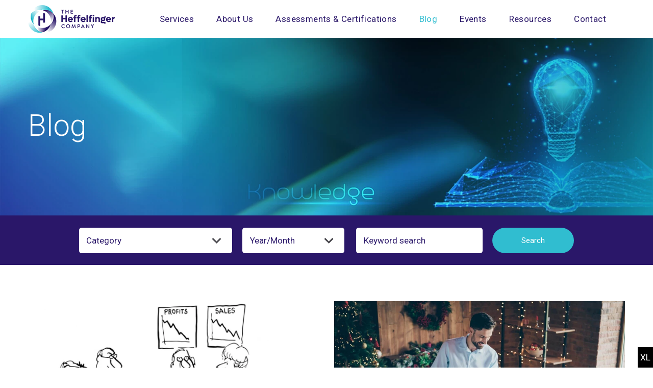

--- FILE ---
content_type: text/html; charset=UTF-8
request_url: https://www.heffelfingerco.com/blog?page=7
body_size: 8533
content:
<!DOCTYPE html><html class="no-js" lang="en"><head>
<link rel="dns-prefetch" href="//www.heffelfingerco.com">
<link rel="dns-prefetch" href="//fonts.googleapis.com">
<link rel="dns-prefetch" href="//fonts.gstatic.com">
<link rel="dns-prefetch" href="//www.googletagmanager.com">
<link rel="dns-prefetch" href="//www.linkedin.com">
<link rel="dns-prefetch" href="//seattlewebdesign.com">
<link rel="dns-prefetch" href="//snap.licdn.com">
<link rel="dns-prefetch" href="//px.ads.linkedin.com"><meta charset="utf-8"><meta http-equiv="X-UA-Compatible" content="IE=edge"><meta name="viewport" content="width=device-width, initial-scale=1, shrink-to-fit=no"><meta name="author" content="efelle creative"><meta name="theme-color" content="#ffffff"><script> document.documentElement.className = document.documentElement.className.replace('no-js', 'js'); </script><title>Leadership & Organizational Transformation Blog | The Heffelfinger Company</title><meta name="description" content="Blog posts from The Heffelfinger Company that help solve your organizational challenges. Check out our latest post today..."><meta name="keywords" content=""><meta name="generator" content="FusionCMS v5.22.36"><meta name="twitter:card" content="summary_large_image"><meta name="twitter:title" content="Leadership &amp; Organizational Transformation Blog"><meta name="twitter:description" content="Blog posts from The Heffelfinger Company that help solve your organizational challenges. Check out our latest post today..."><meta property="og:title" content="Leadership &amp; Organizational Transformation Blog" /><meta property="og:type" content="website" /><meta property="og:url" content="https://www.heffelfingerco.com/blog" /><meta property="og:description" content="Blog posts from The Heffelfinger Company that help solve your organizational challenges. Check out our latest post today..." /><meta property="og:site_name" content="The Heffelfinger Company" /><link rel="preconnect" href="https://fonts.googleapis.com"><link rel="preconnect" href="https://fonts.gstatic.com" crossorigin><link href="https://fonts.googleapis.com/css2?family=Lato:wght@700&family=Roboto:wght@100;300;400;700;900&display=swap" rel="stylesheet"><script> (function(i,s,o,g,r,a,m){i['GoogleAnalyticsObject']=r;i[r]=i[r]||function(){ (i[r].q=i[r].q||[]).push(arguments)},i[r].l=1*new Date();a=s.createElement(o), m=s.getElementsByTagName(o)[0];a.async=1;a.src=g;m.parentNode.insertBefore(a,m) })(window,document,'script','//www.google-analytics.com/analytics.js','ga'); ga('create', 'UA-112593318-1', 'auto'); ga('send', 'pageview'); ga('set', 'anonymizeIp', false); </script><script async src="https://www.googletagmanager.com/gtag/js?id=GA4-372279010"></script><script> window.dataLayer = window.dataLayer || []; function gtag(){dataLayer.push(arguments);} gtag('js', new Date()); gtag('config', 'GA4-372279010', { 'anonymize_ip': false }); </script><link rel="apple-touch-icon" sizes="180x180" href="https://www.heffelfingerco.com/themes/heffelfinger/assets/favicons/apple-touch-icon.png"><link rel="icon" type="image/png" sizes="32x32" href="https://www.heffelfingerco.com/themes/heffelfinger/assets/favicons/favicon-32x32.png"><link rel="icon" type="image/png" sizes="16x16" href="https://www.heffelfingerco.com/themes/heffelfinger/assets/favicons/favicon-16x16.png"><link rel="stylesheet" type="text/css" href="https://www.heffelfingerco.com/themes/heffelfinger/assets/vendor.css?id=b4562694250c1f48ad40"><link rel="stylesheet" type="text/css" href="https://www.heffelfingerco.com/themes/heffelfinger/assets/theme.css?id=0fc7d3e7b71426733e83"><script>(function(w,d,s,l,i){w[l]=w[l]||[];w[l].push({'gtm.start': new Date().getTime(),event:'gtm.js'});var f=d.getElementsByTagName(s)[0], j=d.createElement(s),dl=l!='dataLayer'?'&l='+l:'';j.async=true;j.src= 'https://www.googletagmanager.com/gtm.js?id='+i+dl;f.parentNode.insertBefore(j,f); })(window,document,'script','dataLayer','GTM-W7WL9X8');</script>
<style>.feckless-neutron-1589694987{ display:none;visibility:hidden } .feckless-neutron-1069374999{ display:none; }</style>
</head><body id="blog-posts" class="subpage blog"><a class="skip-main" href="#main-content">Skip to main content</a><div id="page"><header id="header"><div class="site-header d-print-none"><div class="site-header__wrapper position-relative"><div class="container d-flex align-items-center justify-content-between px-0"><div class="site-header__logo"><a class="d-block" href="/"><img src="https://www.heffelfingerco.com/themes/heffelfinger/assets/images/heffelfinger--dark.png" alt="The Heffelfinger Company"></a></div><nav class="site-header__nav d-none d-lg-block"><ul class="nav" id="nav-main" role="menu"><li class="nav__item nav-dropdown dropdown" role="none"><a id="nav-link-0" class="nav__link" href="https://www.heffelfingerco.com/services" target="_parent" role="menuitem"> Services </a><button class="nav__btn dropdown-toggle" id="nav-dropdown-btn-1" aria-label="Services Menu" data-toggle="dropdown" data-display="static" aria-haspopup="true" aria-expanded="false"></button><div id="dropdown-menu-1" class="nav-dropdown__menu dropdown-menu" aria-labelledby="nav-dropdown-btn-1" aria-label="Submenu"><ul class="nav-dropdown__list" role="menu"><li class="nav-dropdown__item " role="none"><a class="nav-dropdown__link dropdown-item" href="https://www.heffelfingerco.com/services/leadership-team-coaching" target="_parent" role="menuitem"> Leadership-Team Alignment </a></li><li class="nav-dropdown__item " role="none"><a class="nav-dropdown__link dropdown-item" href="https://www.heffelfingerco.com/services/executive-coaching" target="_parent" role="menuitem"> Executive Coaching </a></li><li class="nav-dropdown__item " role="none"><a class="nav-dropdown__link dropdown-item" href="https://www.heffelfingerco.com/services/team-coaching" target="_parent" role="menuitem"> Team Coaching </a></li><li class="nav-dropdown__item " role="none"><a class="nav-dropdown__link dropdown-item" href="https://www.heffelfingerco.com/services/strategic-visioning" target="_parent" role="menuitem"> Strategic Visioning </a></li><li class="nav-dropdown__item " role="none"><a class="nav-dropdown__link dropdown-item" href="https://www.heffelfingerco.com/services/assessment-certifications" target="_parent" role="menuitem"> Assessment Certifications </a></li></ul></div></li><li class="nav__item nav-dropdown dropdown" role="none"><a id="nav-link-1" class="nav__link" href="https://www.heffelfingerco.com/about" target="_parent" role="menuitem"> About Us </a><button class="nav__btn dropdown-toggle" id="nav-dropdown-btn-7" aria-label="About Us Menu" data-toggle="dropdown" data-display="static" aria-haspopup="true" aria-expanded="false"></button><div id="dropdown-menu-7" class="nav-dropdown__menu dropdown-menu" aria-labelledby="nav-dropdown-btn-7" aria-label="Submenu"><ul class="nav-dropdown__list" role="menu"><li class="nav-dropdown__item " role="none"><a class="nav-dropdown__link dropdown-item" href="https://www.heffelfingerco.com/about" target="_parent" role="menuitem"> About Heffelfinger </a></li><li class="nav-dropdown__item " role="none"><a class="nav-dropdown__link dropdown-item" href="https://www.heffelfingerco.com/team" target="_parent" role="menuitem"> Our Team </a></li><li class="nav-dropdown__item " role="none"><a class="nav-dropdown__link dropdown-item" href="https://www.heffelfingerco.com/case-studies" target="_parent" role="menuitem"> Case Studies </a></li></ul></div></li><li class="nav__item nav-dropdown dropdown" role="none"><a id="nav-link-2" class="nav__link" href="https://www.heffelfingerco.com/services/assessment-certifications" target="_parent" role="menuitem"> Assessments &amp; Certifications </a><button class="nav__btn dropdown-toggle" id="nav-dropdown-btn-13" aria-label="Assessments &amp; Certifications Menu" data-toggle="dropdown" data-display="static" aria-haspopup="true" aria-expanded="false"></button><div id="dropdown-menu-13" class="nav-dropdown__menu dropdown-menu" aria-labelledby="nav-dropdown-btn-13" aria-label="Submenu"><ul class="nav-dropdown__list" role="menu"><li class="nav-dropdown__item " role="none"><a class="nav-dropdown__link dropdown-item" href="https://www.heffelfingerco.com/disc" target="_parent" role="menuitem"> Everything DiSC® </a></li><li class="nav-dropdown__item " role="none"><a class="nav-dropdown__link dropdown-item" href="https://www.heffelfingerco.com/behaviors" target="_parent" role="menuitem"> Five Behaviors </a></li></ul></div></li><li class="nav__item nav__item--current" role="none"><a id="nav-link-3" class="nav__link" href="https://www.heffelfingerco.com/blog" target="_parent" role="menuitem"> Blog </a></li><li class="nav__item" role="none"><a id="nav-link-4" class="nav__link" href="https://www.heffelfingerco.com/events" target="_parent" role="menuitem"> Events </a></li><li class="nav__item" role="none"><a id="nav-link-5" class="nav__link" href="https://www.heffelfingerco.com/resources" target="_parent" role="menuitem"> Resources </a></li><li class="nav__item" role="none"><a id="nav-link-6" class="nav__link" href="https://www.heffelfingerco.com/contact" target="_parent" role="menuitem"> Contact </a></li></ul></nav><div class="panel-overlay d-lg-none"><button id="nav-mobile-overlay-btn" class="panel-overlay__btn" type="button" aria-label="Toogle mobile menu" data-toggle="modal" data-target="#nav-mobile-overlay"><span class="hamburger-btn"><span></span></span></button></div></div></div></div></header><main id="main-content"><div class="page-banner page-banner--md "><div class="container px-0"><div class="page-banner__container row no-gutters justify-content-center justify-content-md-start"><div class="content-block page-banner__content content-block--light grow-button-mobile col-12 col-md-10 col-lg-7 wysiwyg px-0"><h2 class="content-block__title h3 mb-0">Blog</h2></div></div></div><picture class="page-banner__background section-bg"><source srcset="https://www.heffelfingerco.com/asset/61fedff02c254/Banner_blog2.jpg?w=800&fit=max&fm=webp" media="(max-width: 575px)" type="image/jpeg"><source srcset="https://www.heffelfingerco.com/asset/61fedff02c254/Banner_blog2.jpg?w=900&fit=max&fm=webp" media="(max-width: 767px)" type="image/jpeg"><source srcset="https://www.heffelfingerco.com/asset/61fedff02c254/Banner_blog2.jpg?w=1000&fit=max&fm=webp" media="(max-width: 991px)" type="image/jpeg"><source srcset="https://www.heffelfingerco.com/asset/61fedff02c254/Banner_blog2.jpg?w=1200&fit=max&fm=webp" media="(max-width: 1199px)" type="image/jpeg"><img class="page-banner__image object-fit " src="https://www.heffelfingerco.com/asset/61fedff02c254/Banner_blog2.jpg?w=1600&fit=max&fm=webp" alt="Banner_blog2" aria-label="Blog"></picture></div><div class="page-banner-filters blog__filter "><div class="container container--compact px-0"><div class="blog-filters"><form method="GET" action="https://www.heffelfingerco.com/search" accept-charset="UTF-8" id="blog-posts-search"><div class="d-flex flex-column flex-md-row flex-md-nowrap justify-content-md-start align-items-center"><div class="blog-filters__filter blog-filters__categories"><label for="blog__categories-filter" class="sr-only">Category</label><select id="blog__categories-filter" class="categories-filter filter-dropdown filter-dropdown--light" name="category"><option value="" selected>Category</option><option value="assessments" >Assessments</option><option value="coaching" >Coaching</option><option value="culture" >Culture</option><option value="employee_experience" >Employee Experience</option><option value="hybrid_work" >Hybrid Work</option><option value="inclusive_leadership" >Inclusive Leadership</option><option value="leadership" >Leadership</option><option value="living_systems" >Living Systems</option><option value="org_transformation" >Org Transformation</option><option value="resources" >Resources</option><option value="teaming" >Teaming</option><option value="the_heffelfinger_company_thc" >The Heffelfinger Company (THC)</option></select></div><div class="blog-filters__filter blog-filters__dates"><label for="blog__years-filter" class="sr-only">Year/Month</label><select id="blog__years-filter" class="years-filter filter-dropdown filter-dropdown--light" name="archive"><option value="" selected>Year/Month</option><optgroup label="2026"><option value="2026-1" >January 2026</option></optgroup><optgroup label="2025"><option value="2025-12" >December 2025</option><option value="2025-11" >November 2025</option><option value="2025-10" >October 2025</option><option value="2025-9" >September 2025</option><option value="2025-8" >August 2025</option><option value="2025-7" >July 2025</option><option value="2025-6" >June 2025</option><option value="2025-5" >May 2025</option><option value="2025-4" >April 2025</option><option value="2025-3" >March 2025</option><option value="2025-2" >February 2025</option><option value="2025-1" >January 2025</option></optgroup><optgroup label="2024"><option value="2024-12" >December 2024</option><option value="2024-11" >November 2024</option><option value="2024-10" >October 2024</option><option value="2024-9" >September 2024</option><option value="2024-8" >August 2024</option><option value="2024-7" >July 2024</option><option value="2024-6" >June 2024</option><option value="2024-5" >May 2024</option><option value="2024-4" >April 2024</option><option value="2024-3" >March 2024</option><option value="2024-2" >February 2024</option><option value="2024-1" >January 2024</option></optgroup><optgroup label="2023"><option value="2023-12" >December 2023</option><option value="2023-11" >November 2023</option><option value="2023-10" >October 2023</option><option value="2023-9" >September 2023</option><option value="2023-8" >August 2023</option><option value="2023-7" >July 2023</option><option value="2023-6" >June 2023</option><option value="2023-5" >May 2023</option><option value="2023-4" >April 2023</option><option value="2023-3" >March 2023</option><option value="2023-2" >February 2023</option><option value="2023-1" >January 2023</option></optgroup><optgroup label="2022"><option value="2022-12" >December 2022</option><option value="2022-11" >November 2022</option><option value="2022-10" >October 2022</option><option value="2022-9" >September 2022</option><option value="2022-8" >August 2022</option><option value="2022-7" >July 2022</option><option value="2022-5" >May 2022</option><option value="2022-4" >April 2022</option><option value="2022-1" >January 2022</option></optgroup><optgroup label="2021"><option value="2021-5" >May 2021</option><option value="2021-4" >April 2021</option><option value="2021-3" >March 2021</option><option value="2021-2" >February 2021</option><option value="2021-1" >January 2021</option></optgroup><optgroup label="2020"><option value="2020-12" >December 2020</option><option value="2020-11" >November 2020</option><option value="2020-10" >October 2020</option><option value="2020-9" >September 2020</option><option value="2020-8" >August 2020</option><option value="2020-7" >July 2020</option><option value="2020-6" >June 2020</option><option value="2020-5" >May 2020</option><option value="2020-4" >April 2020</option><option value="2020-3" >March 2020</option><option value="2020-2" >February 2020</option><option value="2020-1" >January 2020</option></optgroup><optgroup label="2019"><option value="2019-12" >December 2019</option><option value="2019-11" >November 2019</option><option value="2019-10" >October 2019</option><option value="2019-9" >September 2019</option><option value="2019-8" >August 2019</option></optgroup></select></div><div class="blog-filters__filter blog-filters__search"><div class="fusion-search-form fusion-search-form--inline mb-0 "><input name="within[]" type="hidden" value="1"><div class="input-group"><label for="fusion-search-input" class="sr-only">Search</label><input id="fusion-search-input" class="form-control flex-grow-1" type="text" name="q" value="" placeholder="Keyword search" autocomplete="off"><button class="btn btn-primary" type="submit" aria-label="Search">Search</button></div></div></div></div></form></div></div></div><div class="page-blog container"><div class="row justify-content-center align-items-start"><div id="results" class="page-blog__container col-12"><div class="page-blog__posts row justify-content-start align-items-stretch"><div class="page-blog__post col-12 col-md-6"><article class="card-blog w-100 h-100" ><a class="card-blog__link" href="https://www.heffelfingerco.com/blog/top-5-ways-leadership-styles-should-change-in-2024" aria-label="Top 5 Ways Leadership Styles Should Change in 2024"><div class="card-blog__asset"><picture class="section-bg"><source src="https://www.heffelfingerco.com/themes/heffelfinger/assets/images/loading.svg" srcset="https://www.heffelfingerco.com/asset/659974dc08829/photo-for-blog-84-tini.jpg?w=700&fit=max&fm=webp" media="(max-width: 575px)" type="image/jpeg"><source src="https://www.heffelfingerco.com/themes/heffelfinger/assets/images/loading.svg" srcset="https://www.heffelfingerco.com/asset/659974dc08829/photo-for-blog-84-tini.jpg?w=800&fit=max&fm=webp" media="(max-width: 767px)" type="image/jpeg"><source src="https://www.heffelfingerco.com/themes/heffelfinger/assets/images/loading.svg" srcset="https://www.heffelfingerco.com/asset/659974dc08829/photo-for-blog-84-tini.jpg?w=900&fit=max&fm=webp" media="(max-width: 991px)" type="image/jpeg"><source src="https://www.heffelfingerco.com/themes/heffelfinger/assets/images/loading.svg" srcset="https://www.heffelfingerco.com/asset/659974dc08829/photo-for-blog-84-tini.jpg?w=1000&fit=max&fm=webp" media="(max-width: 1199px)" type="image/jpeg"><img class="card-blog__image object-fit lazy" src="https://www.heffelfingerco.com/themes/heffelfinger/assets/images/loading.svg" data-src="https://www.heffelfingerco.com/asset/659974dc08829/photo-for-blog-84-tini.jpg?w=1200&fit=max&fm=webp" alt="photo for blog 84 tini" aria-label="Top 5 Ways Leadership Styles Should Change in 2024"></picture><div class="card-blog__date text-center"><span class="card-blog__month">Jan</span><span class="card-blog__day">9</span></div></div></a><h3 class="card-blog__title mb-4"><a class="card-blog__link" href="https://www.heffelfingerco.com/blog/top-5-ways-leadership-styles-should-change-in-2024" aria-label="Top 5 Ways Leadership Styles Should Change in 2024">Top 5 Ways Leadership Styles Should Change in 2024</a></h3><a class="card-blog__button btn btn-secondary btn-slim" href="https://www.heffelfingerco.com/blog/top-5-ways-leadership-styles-should-change-in-2024" aria-label="Top 5 Ways Leadership Styles Should Change in 2024">Read More</a></article></div><div class="page-blog__post col-12 col-md-6"><article class="card-blog w-100 h-100" ><a class="card-blog__link" href="https://www.heffelfingerco.com/blog/how-to-disconnect-for-the-holidays" aria-label="How to Disconnect for the Holidays"><div class="card-blog__asset"><picture class="section-bg"><source src="https://www.heffelfingerco.com/themes/heffelfinger/assets/images/loading.svg" srcset="https://www.heffelfingerco.com/asset/656f3bf6bc915/final-picture-for-blog-83-%28tini%29.jpg?w=700&fit=max&fm=webp" media="(max-width: 575px)" type="image/jpeg"><source src="https://www.heffelfingerco.com/themes/heffelfinger/assets/images/loading.svg" srcset="https://www.heffelfingerco.com/asset/656f3bf6bc915/final-picture-for-blog-83-%28tini%29.jpg?w=800&fit=max&fm=webp" media="(max-width: 767px)" type="image/jpeg"><source src="https://www.heffelfingerco.com/themes/heffelfinger/assets/images/loading.svg" srcset="https://www.heffelfingerco.com/asset/656f3bf6bc915/final-picture-for-blog-83-%28tini%29.jpg?w=900&fit=max&fm=webp" media="(max-width: 991px)" type="image/jpeg"><source src="https://www.heffelfingerco.com/themes/heffelfinger/assets/images/loading.svg" srcset="https://www.heffelfingerco.com/asset/656f3bf6bc915/final-picture-for-blog-83-%28tini%29.jpg?w=1000&fit=max&fm=webp" media="(max-width: 1199px)" type="image/jpeg"><img class="card-blog__image object-fit lazy" src="https://www.heffelfingerco.com/themes/heffelfinger/assets/images/loading.svg" data-src="https://www.heffelfingerco.com/asset/656f3bf6bc915/final-picture-for-blog-83-%28tini%29.jpg?w=1200&fit=max&fm=webp" alt="final picture for blog 83 (tini)" aria-label="How to Disconnect for the Holidays"></picture><div class="card-blog__date text-center"><span class="card-blog__month">Dec</span><span class="card-blog__day">12</span></div></div></a><h3 class="card-blog__title mb-4"><a class="card-blog__link" href="https://www.heffelfingerco.com/blog/how-to-disconnect-for-the-holidays" aria-label="How to Disconnect for the Holidays">How to Disconnect for the Holidays</a></h3><a class="card-blog__button btn btn-secondary btn-slim" href="https://www.heffelfingerco.com/blog/how-to-disconnect-for-the-holidays" aria-label="How to Disconnect for the Holidays">Read More</a></article></div><div class="page-blog__post col-12 col-md-6"><article class="card-blog w-100 h-100" ><a class="card-blog__link" href="https://www.heffelfingerco.com/blog/reflecting-on-success-a-year-end-guide-for-business-leaders" aria-label="Reflecting on Success: A Year-End Guide for Business Leaders"><div class="card-blog__asset"><picture class="section-bg"><source src="https://www.heffelfingerco.com/themes/heffelfinger/assets/images/loading.svg" srcset="https://www.heffelfingerco.com/asset/656f245301346/final-picture-for-blog-82-tini.jpg?w=700&fit=max&fm=webp" media="(max-width: 575px)" type="image/jpeg"><source src="https://www.heffelfingerco.com/themes/heffelfinger/assets/images/loading.svg" srcset="https://www.heffelfingerco.com/asset/656f245301346/final-picture-for-blog-82-tini.jpg?w=800&fit=max&fm=webp" media="(max-width: 767px)" type="image/jpeg"><source src="https://www.heffelfingerco.com/themes/heffelfinger/assets/images/loading.svg" srcset="https://www.heffelfingerco.com/asset/656f245301346/final-picture-for-blog-82-tini.jpg?w=900&fit=max&fm=webp" media="(max-width: 991px)" type="image/jpeg"><source src="https://www.heffelfingerco.com/themes/heffelfinger/assets/images/loading.svg" srcset="https://www.heffelfingerco.com/asset/656f245301346/final-picture-for-blog-82-tini.jpg?w=1000&fit=max&fm=webp" media="(max-width: 1199px)" type="image/jpeg"><img class="card-blog__image object-fit lazy" src="https://www.heffelfingerco.com/themes/heffelfinger/assets/images/loading.svg" data-src="https://www.heffelfingerco.com/asset/656f245301346/final-picture-for-blog-82-tini.jpg?w=1200&fit=max&fm=webp" alt="final picture for blog 82 tini" aria-label="Reflecting on Success: A Year-End Guide for Business Leaders"></picture><div class="card-blog__date text-center"><span class="card-blog__month">Dec</span><span class="card-blog__day">5</span></div></div></a><h3 class="card-blog__title mb-4"><a class="card-blog__link" href="https://www.heffelfingerco.com/blog/reflecting-on-success-a-year-end-guide-for-business-leaders" aria-label="Reflecting on Success: A Year-End Guide for Business Leaders">Reflecting on Success: A Year-End Guide for Business Leaders</a></h3><a class="card-blog__button btn btn-secondary btn-slim" href="https://www.heffelfingerco.com/blog/reflecting-on-success-a-year-end-guide-for-business-leaders" aria-label="Reflecting on Success: A Year-End Guide for Business Leaders">Read More</a></article></div><div class="page-blog__post col-12 col-md-6"><article class="card-blog w-100 h-100" ><a class="card-blog__link" href="https://www.heffelfingerco.com/blog/people-centered-employee-onboarding" aria-label="People-Centered Employee Onboarding"><div class="card-blog__asset"><picture class="section-bg"><source src="https://www.heffelfingerco.com/themes/heffelfinger/assets/images/loading.svg" srcset="https://www.heffelfingerco.com/asset/655e4a315aa54/PHOTO-for-employee-onboarding-tini.jpg?w=700&fit=max&fm=webp" media="(max-width: 575px)" type="image/jpeg"><source src="https://www.heffelfingerco.com/themes/heffelfinger/assets/images/loading.svg" srcset="https://www.heffelfingerco.com/asset/655e4a315aa54/PHOTO-for-employee-onboarding-tini.jpg?w=800&fit=max&fm=webp" media="(max-width: 767px)" type="image/jpeg"><source src="https://www.heffelfingerco.com/themes/heffelfinger/assets/images/loading.svg" srcset="https://www.heffelfingerco.com/asset/655e4a315aa54/PHOTO-for-employee-onboarding-tini.jpg?w=900&fit=max&fm=webp" media="(max-width: 991px)" type="image/jpeg"><source src="https://www.heffelfingerco.com/themes/heffelfinger/assets/images/loading.svg" srcset="https://www.heffelfingerco.com/asset/655e4a315aa54/PHOTO-for-employee-onboarding-tini.jpg?w=1000&fit=max&fm=webp" media="(max-width: 1199px)" type="image/jpeg"><img class="card-blog__image object-fit lazy" src="https://www.heffelfingerco.com/themes/heffelfinger/assets/images/loading.svg" data-src="https://www.heffelfingerco.com/asset/655e4a315aa54/PHOTO-for-employee-onboarding-tini.jpg?w=1200&fit=max&fm=webp" alt="PHOTO for employee onboarding tini" aria-label="People-Centered Employee Onboarding"></picture><div class="card-blog__date text-center"><span class="card-blog__month">Nov</span><span class="card-blog__day">28</span></div></div></a><h3 class="card-blog__title mb-4"><a class="card-blog__link" href="https://www.heffelfingerco.com/blog/people-centered-employee-onboarding" aria-label="People-Centered Employee Onboarding">People-Centered Employee Onboarding</a></h3><a class="card-blog__button btn btn-secondary btn-slim" href="https://www.heffelfingerco.com/blog/people-centered-employee-onboarding" aria-label="People-Centered Employee Onboarding">Read More</a></article></div><div class="page-blog__post col-12 col-md-6"><article class="card-blog w-100 h-100" ><a class="card-blog__link" href="https://www.heffelfingerco.com/blog/top-5-ways-to-prioritize-inclusive-leadership" aria-label="Top 5 Ways to Prioritize Inclusive Leadership"><div class="card-blog__asset"><picture class="section-bg"><source src="https://www.heffelfingerco.com/themes/heffelfinger/assets/images/loading.svg" srcset="https://www.heffelfingerco.com/asset/655272f5c36a4/Top-5-Ways-to-Prioritize-Inclusive-Leadership.jpg?w=700&fit=max&fm=webp" media="(max-width: 575px)" type="image/jpeg"><source src="https://www.heffelfingerco.com/themes/heffelfinger/assets/images/loading.svg" srcset="https://www.heffelfingerco.com/asset/655272f5c36a4/Top-5-Ways-to-Prioritize-Inclusive-Leadership.jpg?w=800&fit=max&fm=webp" media="(max-width: 767px)" type="image/jpeg"><source src="https://www.heffelfingerco.com/themes/heffelfinger/assets/images/loading.svg" srcset="https://www.heffelfingerco.com/asset/655272f5c36a4/Top-5-Ways-to-Prioritize-Inclusive-Leadership.jpg?w=900&fit=max&fm=webp" media="(max-width: 991px)" type="image/jpeg"><source src="https://www.heffelfingerco.com/themes/heffelfinger/assets/images/loading.svg" srcset="https://www.heffelfingerco.com/asset/655272f5c36a4/Top-5-Ways-to-Prioritize-Inclusive-Leadership.jpg?w=1000&fit=max&fm=webp" media="(max-width: 1199px)" type="image/jpeg"><img class="card-blog__image object-fit lazy" src="https://www.heffelfingerco.com/themes/heffelfinger/assets/images/loading.svg" data-src="https://www.heffelfingerco.com/asset/655272f5c36a4/Top-5-Ways-to-Prioritize-Inclusive-Leadership.jpg?w=1200&fit=max&fm=webp" alt="Top 5 Ways to Prioritize Inclusive Leadership" aria-label="Top 5 Ways to Prioritize Inclusive Leadership"></picture><div class="card-blog__date text-center"><span class="card-blog__month">Nov</span><span class="card-blog__day">14</span></div></div></a><h3 class="card-blog__title mb-4"><a class="card-blog__link" href="https://www.heffelfingerco.com/blog/top-5-ways-to-prioritize-inclusive-leadership" aria-label="Top 5 Ways to Prioritize Inclusive Leadership">Top 5 Ways to Prioritize Inclusive Leadership</a></h3><a class="card-blog__button btn btn-secondary btn-slim" href="https://www.heffelfingerco.com/blog/top-5-ways-to-prioritize-inclusive-leadership" aria-label="Top 5 Ways to Prioritize Inclusive Leadership">Read More</a></article></div><div class="page-blog__post col-12 col-md-6"><article class="card-blog w-100 h-100" ><a class="card-blog__link" href="https://www.heffelfingerco.com/blog/introducing-conversation-starters-on-catalyst" aria-label="Introducing Conversation Starters on Catalyst™"><div class="card-blog__asset"><picture class="section-bg"><source src="https://www.heffelfingerco.com/themes/heffelfinger/assets/images/loading.svg" srcset="https://www.heffelfingerco.com/asset/652ffc80143db/Catalyst-Conversation-Starters.jpg?w=700&fit=max&fm=webp" media="(max-width: 575px)" type="image/jpeg"><source src="https://www.heffelfingerco.com/themes/heffelfinger/assets/images/loading.svg" srcset="https://www.heffelfingerco.com/asset/652ffc80143db/Catalyst-Conversation-Starters.jpg?w=800&fit=max&fm=webp" media="(max-width: 767px)" type="image/jpeg"><source src="https://www.heffelfingerco.com/themes/heffelfinger/assets/images/loading.svg" srcset="https://www.heffelfingerco.com/asset/652ffc80143db/Catalyst-Conversation-Starters.jpg?w=900&fit=max&fm=webp" media="(max-width: 991px)" type="image/jpeg"><source src="https://www.heffelfingerco.com/themes/heffelfinger/assets/images/loading.svg" srcset="https://www.heffelfingerco.com/asset/652ffc80143db/Catalyst-Conversation-Starters.jpg?w=1000&fit=max&fm=webp" media="(max-width: 1199px)" type="image/jpeg"><img class="card-blog__image object-fit lazy" src="https://www.heffelfingerco.com/themes/heffelfinger/assets/images/loading.svg" data-src="https://www.heffelfingerco.com/asset/652ffc80143db/Catalyst-Conversation-Starters.jpg?w=1200&fit=max&fm=webp" alt="Catalyst-Conversation-Starters" aria-label="Introducing Conversation Starters on Catalyst™"></picture><div class="card-blog__date text-center"><span class="card-blog__month">Oct</span><span class="card-blog__day">24</span></div></div></a><h3 class="card-blog__title mb-4"><a class="card-blog__link" href="https://www.heffelfingerco.com/blog/introducing-conversation-starters-on-catalyst" aria-label="Introducing Conversation Starters on Catalyst™">Introducing Conversation Starters on Catalyst™</a></h3><a class="card-blog__button btn btn-secondary btn-slim" href="https://www.heffelfingerco.com/blog/introducing-conversation-starters-on-catalyst" aria-label="Introducing Conversation Starters on Catalyst™">Read More</a></article></div><div class="page-blog__post col-12 col-md-6"><article class="card-blog w-100 h-100" ><a class="card-blog__link" href="https://www.heffelfingerco.com/blog/the-five-practices-of-leadership" aria-label="The Five Practices of Leadership"><div class="card-blog__asset"><picture class="section-bg"><source src="https://www.heffelfingerco.com/themes/heffelfinger/assets/images/loading.svg" srcset="https://www.heffelfingerco.com/asset/65208dafde3d5/iStock-1456828293-%28tini%29.jpg?w=700&fit=max&fm=webp" media="(max-width: 575px)" type="image/jpeg"><source src="https://www.heffelfingerco.com/themes/heffelfinger/assets/images/loading.svg" srcset="https://www.heffelfingerco.com/asset/65208dafde3d5/iStock-1456828293-%28tini%29.jpg?w=800&fit=max&fm=webp" media="(max-width: 767px)" type="image/jpeg"><source src="https://www.heffelfingerco.com/themes/heffelfinger/assets/images/loading.svg" srcset="https://www.heffelfingerco.com/asset/65208dafde3d5/iStock-1456828293-%28tini%29.jpg?w=900&fit=max&fm=webp" media="(max-width: 991px)" type="image/jpeg"><source src="https://www.heffelfingerco.com/themes/heffelfinger/assets/images/loading.svg" srcset="https://www.heffelfingerco.com/asset/65208dafde3d5/iStock-1456828293-%28tini%29.jpg?w=1000&fit=max&fm=webp" media="(max-width: 1199px)" type="image/jpeg"><img class="card-blog__image object-fit lazy" src="https://www.heffelfingerco.com/themes/heffelfinger/assets/images/loading.svg" data-src="https://www.heffelfingerco.com/asset/65208dafde3d5/iStock-1456828293-%28tini%29.jpg?w=1200&fit=max&fm=webp" alt="iStock-1456828293 (tini)" aria-label="The Five Practices of Leadership"></picture><div class="card-blog__date text-center"><span class="card-blog__month">Oct</span><span class="card-blog__day">10</span></div></div></a><h3 class="card-blog__title mb-4"><a class="card-blog__link" href="https://www.heffelfingerco.com/blog/the-five-practices-of-leadership" aria-label="The Five Practices of Leadership">The Five Practices of Leadership</a></h3><a class="card-blog__button btn btn-secondary btn-slim" href="https://www.heffelfingerco.com/blog/the-five-practices-of-leadership" aria-label="The Five Practices of Leadership">Read More</a></article></div><div class="page-blog__post col-12 col-md-6"><article class="card-blog w-100 h-100" ><a class="card-blog__link" href="https://www.heffelfingerco.com/blog/why-inclusive-leadership-is-important-in-2023" aria-label="Why Inclusive Leadership Is Important in 2023"><div class="card-blog__asset"><picture class="section-bg"><source src="https://www.heffelfingerco.com/themes/heffelfinger/assets/images/loading.svg" srcset="https://www.heffelfingerco.com/asset/650a0ef920b59/Blog-77-final-photo.jpg?w=700&fit=max&fm=webp" media="(max-width: 575px)" type="image/jpeg"><source src="https://www.heffelfingerco.com/themes/heffelfinger/assets/images/loading.svg" srcset="https://www.heffelfingerco.com/asset/650a0ef920b59/Blog-77-final-photo.jpg?w=800&fit=max&fm=webp" media="(max-width: 767px)" type="image/jpeg"><source src="https://www.heffelfingerco.com/themes/heffelfinger/assets/images/loading.svg" srcset="https://www.heffelfingerco.com/asset/650a0ef920b59/Blog-77-final-photo.jpg?w=900&fit=max&fm=webp" media="(max-width: 991px)" type="image/jpeg"><source src="https://www.heffelfingerco.com/themes/heffelfinger/assets/images/loading.svg" srcset="https://www.heffelfingerco.com/asset/650a0ef920b59/Blog-77-final-photo.jpg?w=1000&fit=max&fm=webp" media="(max-width: 1199px)" type="image/jpeg"><img class="card-blog__image object-fit lazy" src="https://www.heffelfingerco.com/themes/heffelfinger/assets/images/loading.svg" data-src="https://www.heffelfingerco.com/asset/650a0ef920b59/Blog-77-final-photo.jpg?w=1200&fit=max&fm=webp" alt="Blog 77 final photo" aria-label="Why Inclusive Leadership Is Important in 2023"></picture><div class="card-blog__date text-center"><span class="card-blog__month">Sep</span><span class="card-blog__day">26</span></div></div></a><h3 class="card-blog__title mb-4"><a class="card-blog__link" href="https://www.heffelfingerco.com/blog/why-inclusive-leadership-is-important-in-2023" aria-label="Why Inclusive Leadership Is Important in 2023">Why Inclusive Leadership Is Important in 2023</a></h3><a class="card-blog__button btn btn-secondary btn-slim" href="https://www.heffelfingerco.com/blog/why-inclusive-leadership-is-important-in-2023" aria-label="Why Inclusive Leadership Is Important in 2023">Read More</a></article></div></div><div class="d-flex w-100 justify-content-center align-items-center"><div class="page-blog__pagination d-block"><ul class="pagination align-items-center unobservable"><li class="page-item"><a class="page-link page-link--clear" href="https://www.heffelfingerco.com/blog?page=6" rel="prev" aria-label="Previous"><span>&lt;</span> prev</a></li><li class="page-item">|</li><li class="page-item mx-2">Go to page:</li><li class="page-item"><a class="page-link" href="https://www.heffelfingerco.com/blog?page=1">1</a></li><li class="page-item"><a class="page-link" href="https://www.heffelfingerco.com/blog?page=2">2</a></li><li class="page-item"><a class="page-link" href="https://www.heffelfingerco.com/blog?page=3">3</a></li><li class="page-item"><a class="page-link" href="https://www.heffelfingerco.com/blog?page=4">4</a></li><li class="page-item"><a class="page-link" href="https://www.heffelfingerco.com/blog?page=5">5</a></li><li class="page-item"><a class="page-link" href="https://www.heffelfingerco.com/blog?page=6">6</a></li><li class="page-item active"><span class="page-link">7</span></li><li class="page-item"><a class="page-link" href="https://www.heffelfingerco.com/blog?page=8">8</a></li><li class="page-item"><a class="page-link" href="https://www.heffelfingerco.com/blog?page=9">9</a></li><li class="page-item"><a class="page-link" href="https://www.heffelfingerco.com/blog?page=10">10</a></li><li class="page-item disabled"><span class="page-link">...</span></li><li class="page-item mx-2">Go to page:</li><li class="page-item"><a class="page-link" href="https://www.heffelfingerco.com/blog?page=16">16</a></li><li class="page-item"><a class="page-link" href="https://www.heffelfingerco.com/blog?page=17">17</a></li><li class="page-item ml-2">|</li><li class="page-item"><a class="page-link page-link--clear" href="https://www.heffelfingerco.com/blog?page=8" rel="next" aria-label="Next">next <span>&gt;</span></a></li></ul></div></div></div></div></div><div class="cta-brochure "><div class="container-fluid container--flush-left"><div class="container px-0"><div class="d-flex flex-row flex-wrap flex-md-nowrap justify-content-center justify-content-md-between align-items-center"><div class="cta-brochure__container w-100"><div class="content-block cta-brochure__content content-block--light wysiwyg px-0"><h2 class="content-block__title h3 mb-0">Cultivating leaders &amp; aligning teams to drive lasting, scalable results.</h2><div class="content-block__content pt-3"><p>Download our free guide</p></div><div class="content-block__content pt-3"><script charset="utf-8" type="text/javascript" src="//js.hsforms.net/forms/shell.js"></script><script> hbspt.forms.create({ region: "na1", portalId: "19560948", formId: "7b89110b-9af1-49ae-96ff-c0b90ffd12c2", cssRequired: ".hs-form { display: flex !important; align-items: stretch !important; flex-wrap: wrap !important; align-content: flex-start !important; } .hs-form-field { margin-bottom: 0 !important; padding-right: 8px !important; padding-left: 8px !important; flex: 0 0 33.3333333333% !important; max-width: 33.3333333333% !important; } .hs-form-field:first-child { padding-left: 0 !important; } .hs-form-field:last-child { padding-right: 0 !important; } .hs-form-field label:not(.hs-error-msg) { font-family: Roboto,sans-serif !important; font-size: 1.075rem !important; font-weight: 400 !important; line-height: 1.8 !important; color: #fff !important; } .hs-form-field .hs-form-required { color: #30bdd0 !important; } .hs-input { display: block !important; width: 100% !important; height: calc(2.685rem + 2px) !important; padding: 0.375rem 0.75rem !important; font-size: 1.075rem !important; font-weight: 400 !important; line-height: 1.8 !important; color: #495057 !important; background-color: #fff !important; background-clip: padding-box !important; border: 1px solid #ced4da !important; border-radius: 0.25rem !important; transition: border-color .15s ease-in-out, box-shadow .15s ease-in-out !important; } .hs-recaptcha { width: 100% !important; margin-bottom: 20px !important; padding: 15px 0 0 !important; flex: 0 0 100% !important; max-width: 100% !important; margin-left: -7px !important; } .hs-submit { width: 100% !important; } .hs-submit .actions { width: 33% !important; margin: 0 !important; padding: 0 !important; } .hs-button { display: block !important; width: 100% !important; padding: 0.8823529412rem !important; max-width: 100% !important; font-family: Roboto,sans-serif !important; font-size: .8823529412rem !important; font-weight: 700 !important; letter-spacing: 1.5px !important; line-height: 1.3 !important; text-transform: uppercase !important; white-space: normal !important; } .hs-button:hover { background: #583db1 !important; border-color: #583db1 !important; } @media only screen and (max-width: 500px) { .hs-form-field { margin-bottom: 20px !important; padding-right: 0px !important; padding-left: 0px !important; flex: 0 0 100% !important; max-width: 100% !important; } .hs-recaptcha { width: 100% !important; margin-bottom: 20px !important; padding: 0 !important; flex: 0 0 100% !important; max-width: 100% !important; margin-left: -7px !important; } .hs-submit .actions { width: 100% !important; margin: 0 !important; padding: 0 !important; } }", onFormSubmit: function($form){} }); </script></div></div></div><div class="cta-brochure__isolated pl-md-4 pl-lg-2"><picture class=""><source srcset="https://www.heffelfingerco.com/asset/67d9b57284f75/THC-brochure-new-branding-2025-for-footer-rescaled.png?w=500&fit=max&fm=webp" media="(max-width: 575px)" type="image/png"><source srcset="https://www.heffelfingerco.com/asset/67d9b57284f75/THC-brochure-new-branding-2025-for-footer-rescaled.png?w=600&fit=max&fm=webp" media="(max-width: 767px)" type="image/png"><source srcset="https://www.heffelfingerco.com/asset/67d9b57284f75/THC-brochure-new-branding-2025-for-footer-rescaled.png?w=700&fit=max&fm=webp" media="(max-width: 991px)" type="image/png"><source srcset="https://www.heffelfingerco.com/asset/67d9b57284f75/THC-brochure-new-branding-2025-for-footer-rescaled.png?w=800&fit=max&fm=webp" media="(max-width: 1199px)" type="image/png"><img class="cta-brochure__isolated-image img-fluid mx-auto " src="https://www.heffelfingerco.com/asset/67d9b57284f75/THC-brochure-new-branding-2025-for-footer-rescaled.png?w=1000&fit=max&fm=webp" alt="THC-brochure-new-branding-2025-for-footer-rescaled" aria-label="Cultivating leaders &amp; aligning teams to drive lasting, scalable results."></picture></div></div></div><div class="cta-brochure__background container__background"><picture class="section-bg"><source src="https://www.heffelfingerco.com/themes/heffelfinger/assets/images/loading.svg" srcset="https://www.heffelfingerco.com/asset/61d727e9a891e/placeholder3.jpg?w=800&fit=max&fm=webp" media="(max-width: 575px)" type="image/jpeg"><source src="https://www.heffelfingerco.com/themes/heffelfinger/assets/images/loading.svg" srcset="https://www.heffelfingerco.com/asset/61d727e9a891e/placeholder3.jpg?w=900&fit=max&fm=webp" media="(max-width: 767px)" type="image/jpeg"><source src="https://www.heffelfingerco.com/themes/heffelfinger/assets/images/loading.svg" srcset="https://www.heffelfingerco.com/asset/61d727e9a891e/placeholder3.jpg?w=1000&fit=max&fm=webp" media="(max-width: 991px)" type="image/jpeg"><source src="https://www.heffelfingerco.com/themes/heffelfinger/assets/images/loading.svg" srcset="https://www.heffelfingerco.com/asset/61d727e9a891e/placeholder3.jpg?w=1200&fit=max&fm=webp" media="(max-width: 1199px)" type="image/jpeg"><img class="cta-brochure__background-image object-fit lazy" src="https://www.heffelfingerco.com/themes/heffelfinger/assets/images/loading.svg" data-src="https://www.heffelfingerco.com/asset/61d727e9a891e/placeholder3.jpg?w=1600&fit=max&fm=webp" alt="placeholder3" aria-label="Cultivating leaders &amp; aligning teams to drive lasting, scalable results."></picture></div></div></div><div class="page-prefooter container px-0 "><div class="row justify-content-center"><div class="col-12 col-md-10 col-lg-8 col-xl-7 text-center"><div class="content-block page-prefooter__content content-block--centered wysiwyg"><h2 class="content-block__title h3 mb-0">Book a free 20-minute team alignment work audit</h2><div class="content-block__button"><a class="btn btn btn-primary" href="/contact" target="_self"> Schedule a Call with one of the Principals Lori Heffelfinger or James Jackman </a></div></div></div></div></div></main><footer id="footer"><div class="page-footer d-print-none container-fluid px-0"><div class="page-footer__upper d-flex flex-wrap flex-xl-nowrap w-100 justify-content-center align-items-start"><div class="page-footer__logo align-self-start"><a class="d-block" href="/"><img class="img-fluid" src="https://www.heffelfingerco.com/themes/heffelfinger/assets/images/heffelfinger--light.png?v=2" alt="The Heffelfinger Company"></a></div><div class="page-footer__contact"><h3>Get In Touch</h3><p><a href="tel:13105437632" aria-label="Call Us">(310) 850-6605</a></p><p><a href="mailto:lorih@heffelfingerco.com" aria-label="E-mail Us">info@heffelfingerco.com</a></p><div class="page-footer__social d-flex flex-row flex-nowrap justify-content-start align-items-center"><span class="page-footer__social-heading">Follow us</span><ul class="social-list mb-0 list-unstyled d-flex"><li class="social-list__item"><a class="social-list__link" href="https://www.linkedin.com/company/the-heffelfinger-company" target="_blank" rel="noopener noreferrer"><span class="sr-only">LinkedIn</span><span class="fab fa-linkedin-in fa-fw" aria-hidden="true"></span></a></li></ul></div></div><div class="page-footer__nav"><ul id="nav-footer-main" class="nav-footer list-unstyled"><li class="nav-footer__item nav-footer__item--main"><a id="nav-footer-link-1" class="nav-footer__link nav-footer__link--main" href="https://www.heffelfingerco.com/services" target="_parent"> Services </a></li><li class="nav-footer__item nav-footer__item--main"><a id="nav-footer-link-2" class="nav-footer__link nav-footer__link--main" href="https://www.heffelfingerco.com/about" target="_parent"> About us </a></li><li class="nav-footer__item nav-footer__item--main"><a id="nav-footer-link-6" class="nav-footer__link nav-footer__link--main" href="https://www.heffelfingerco.com/services/assessment-certifications" target="_parent"> Assessments </a></li><li class="nav-footer__item nav-footer__item--main"><a id="nav-footer-link-3" class="nav-footer__link nav-footer__link--main" href="https://www.heffelfingerco.com/blog" target="_parent"> Blog </a></li><li class="nav-footer__item nav-footer__item--main"><a id="nav-footer-link-5" class="nav-footer__link nav-footer__link--main" href="https://www.heffelfingerco.com/events" target="_parent"> Events </a></li><li class="nav-footer__item nav-footer__item--main"><a id="nav-footer-link-4" class="nav-footer__link nav-footer__link--main" href="https://www.heffelfingerco.com/contact" target="_parent"> Contact </a></li></ul></div><div class="page-footer__newsletter"><h3 class="page-footer__newsletter-subtitle h6 mb-2">Fast-track your leadership journey:</h3><h3 class="page-footer__newsletter-title h5 mb-3">Subscribe to our blog for actionable strategies.</h3><div class="page-footer__newsletter-embed"><script charset="utf-8" type="text/javascript" src="//js.hsforms.net/forms/shell.js"></script><script> hbspt.forms.create({ region: "na1", portalId: "19560948", formId: "dbfaa0b1-acf2-41f6-b820-7b0d3d2b566c", cssRequired: ".hs-form { display: flex !important; align-items: stretch !important; flex-wrap: wrap !important; align-content: flex-start !important; } .hs-form-field { margin-bottom: 0 !important; padding-right: 0 !important; padding-left: 0 !important; flex: 0 0 100% !important; max-width: 100% !important; } .hs-form-field label:not(.hs-error-msg) { font-family: Roboto,sans-serif !important; font-size: 1rem !important; font-weight: 300 !important; line-height: 1.8 !important; color: #fff !important; } .hs-form-field .hs-form-required { color: #abe216 !important; } .hs-input { display: block !important; width: 100% !important; height: calc(2.685rem + 2px) !important; padding: 0.375rem 0.75rem !important; font-size: 1.075rem !important; font-weight: 400 !important; line-height: 1.8 !important; color: #495057 !important; background-color: #fff !important; background-clip: padding-box !important; border: 1px solid #ced4da !important; border-radius: 0.25rem !important; transition: border-color .15s ease-in-out, box-shadow .15s ease-in-out !important; } .hs-recaptcha { width: 100% !important; margin-bottom: 20px !important; padding: 12px 0 0 !important; flex: 0 0 100% !important; max-width: 100% !important; margin-left: -7px !important; } .hs-submit { width: 100% !important; } .hs-submit .actions { width: 100% !important; margin: 0 !important; padding: 15px 0 0 0 !important; } .hs-button { display: block !important; width: 100% !important; border-radius: 4px !important; padding: 0.8823529412rem !important; max-width: 100% !important; font-family: Roboto,sans-serif !important; font-size: .8235294118rem !important; font-weight: 700 !important; letter-spacing: 1.5px !important; line-height: 1.3 !important; text-transform: uppercase !important; white-space: normal !important; } .hs-button:hover { background: #583db1 !important; border-color: #583db1 !important; }", onFormSubmit: function($form){} }); </script></div></div></div><div class="page-footer__lower row justify-content-center align-items-start"><div class="page-footer__copyright col-12 p-4 wysiwyg text-center"><p>© 2022-2025 Heffelfinger Company. All rights reserved. <a href="http://seattlewebdesign.com" title="Seattle Web Design" target="_blank">Web Design </a>by efelle.</p></div></div></div></footer><div class="panel-overlay__modal modal fade" id="nav-mobile-overlay" tabindex="-1" role="dialog" aria-labelledby="nav-mobile-overlay-btn" aria-hidden="true"><div class="panel-overlay__dialog modal-dialog m-0" role="document"><div class="panel-overlay__content panel-overlay__content--left modal-content"><button type="button" class="panel-overlay__close" data-dismiss="modal" aria-label="Close"><span class="fas fa-times" aria-hidden="true"></span></button><h1 class="mobile-header__logo mb-5"><a class="d-block" href="/"><img class="mobile-header__logo--light" src="https://www.heffelfingerco.com/themes/heffelfinger/assets/images/heffelfinger--light.png" alt="The Heffelfinger Company"></a></h1><ul id="nav-collapse-mobile" class="nav-collapse show" role="menu"><li class="nav-collapse__item nav-collapse__item--parent" role="none"><div class="d-flex align-items-stretch justify-content-between"><a class="nav-collapse__link" href="https://www.heffelfingerco.com/services" target="_parent" role="menuitem">Services</a><button class="nav-collapse__btn collapsed" data-toggle="collapse" data-target="#nav-collapse-mobile-1" aria-expanded="false" aria-controls="nav-collapse-mobile-1"><span class="sr-only">Services Menu</span><span class="nav-collapse__icon fa fa-chevron-down" aria-hidden="true"></span></button></div><ul id="nav-collapse-mobile-1" class="nav-collapse collapse" role="menu"><li class="nav-collapse__item " role="none"><a class="nav-collapse__link" href="https://www.heffelfingerco.com/services/leadership-team-coaching" target="_parent" role="menuitem">Leadership-Team Alignment</a></li><li class="nav-collapse__item " role="none"><a class="nav-collapse__link" href="https://www.heffelfingerco.com/services/executive-coaching" target="_parent" role="menuitem">Executive Coaching</a></li><li class="nav-collapse__item " role="none"><a class="nav-collapse__link" href="https://www.heffelfingerco.com/services/team-coaching" target="_parent" role="menuitem">Team Coaching</a></li><li class="nav-collapse__item " role="none"><a class="nav-collapse__link" href="https://www.heffelfingerco.com/services/strategic-visioning" target="_parent" role="menuitem">Strategic Visioning</a></li><li class="nav-collapse__item " role="none"><a class="nav-collapse__link" href="https://www.heffelfingerco.com/services/assessment-certifications" target="_parent" role="menuitem">Assessment Certifications</a></li></ul></li><li class="nav-collapse__item nav-collapse__item--parent" role="none"><div class="d-flex align-items-stretch justify-content-between"><a class="nav-collapse__link" href="https://www.heffelfingerco.com/about" target="_parent" role="menuitem">About Us</a><button class="nav-collapse__btn collapsed" data-toggle="collapse" data-target="#nav-collapse-mobile-7" aria-expanded="false" aria-controls="nav-collapse-mobile-7"><span class="sr-only">About Us Menu</span><span class="nav-collapse__icon fa fa-chevron-down" aria-hidden="true"></span></button></div><ul id="nav-collapse-mobile-7" class="nav-collapse collapse" role="menu"><li class="nav-collapse__item " role="none"><a class="nav-collapse__link" href="https://www.heffelfingerco.com/about" target="_parent" role="menuitem">About Heffelfinger</a></li><li class="nav-collapse__item " role="none"><a class="nav-collapse__link" href="https://www.heffelfingerco.com/team" target="_parent" role="menuitem">Our Team</a></li><li class="nav-collapse__item " role="none"><a class="nav-collapse__link" href="https://www.heffelfingerco.com/case-studies" target="_parent" role="menuitem">Case Studies</a></li></ul></li><li class="nav-collapse__item nav-collapse__item--parent" role="none"><div class="d-flex align-items-stretch justify-content-between"><a class="nav-collapse__link" href="https://www.heffelfingerco.com/services/assessment-certifications" target="_parent" role="menuitem">Assessments &amp; Certifications</a><button class="nav-collapse__btn collapsed" data-toggle="collapse" data-target="#nav-collapse-mobile-13" aria-expanded="false" aria-controls="nav-collapse-mobile-13"><span class="sr-only">Assessments &amp; Certifications Menu</span><span class="nav-collapse__icon fa fa-chevron-down" aria-hidden="true"></span></button></div><ul id="nav-collapse-mobile-13" class="nav-collapse collapse" role="menu"><li class="nav-collapse__item " role="none"><a class="nav-collapse__link" href="https://www.heffelfingerco.com/disc" target="_parent" role="menuitem">Everything DiSC®</a></li><li class="nav-collapse__item " role="none"><a class="nav-collapse__link" href="https://www.heffelfingerco.com/behaviors" target="_parent" role="menuitem">Five Behaviors</a></li></ul></li><li class="nav-collapse__item " role="none"><a class="nav-collapse__link" href="https://www.heffelfingerco.com/blog" target="_parent" role="menuitem">Blog</a></li><li class="nav-collapse__item " role="none"><a class="nav-collapse__link" href="https://www.heffelfingerco.com/events" target="_parent" role="menuitem">Events</a></li><li class="nav-collapse__item " role="none"><a class="nav-collapse__link" href="https://www.heffelfingerco.com/resources" target="_parent" role="menuitem">Resources</a></li><li class="nav-collapse__item " role="none"><a class="nav-collapse__link" href="https://www.heffelfingerco.com/contact" target="_parent" role="menuitem">Contact</a></li></ul><div class="d-block pt-4"><h3>Get In Touch</h3><p><a href="tel:13105437632" aria-label="Call Us">(310) 850-6605</a></p><p><a href="mailto:lorih@heffelfingerco.com" aria-label="E-mail Us">info@heffelfingerco.com</a></p><div class="site-header__social d-flex flex-row flex-nowrap justify-content-start align-items-center"><span class="site-header__social-heading">Follow us</span><ul class="social-list mb-0 list-unstyled d-flex"><li class="social-list__item"><a class="social-list__link" href="https://www.linkedin.com/company/the-heffelfinger-company" target="_blank" rel="noopener noreferrer"><span class="sr-only">LinkedIn</span><span class="fab fa-linkedin-in fa-fw" aria-hidden="true"></span></a></li></ul></div></div></div></div></div></div><script> window._locale = 'en'; window._settings = { "website_url": "https://www.heffelfingerco.com", "website_title": "The Heffelfinger Company", "website_logo": "https://www.heffelfingerco.com/themes/heffelfinger/assets/images/heffelfinger--dark.png", "public_path": "https://www.heffelfingerco.com/themes/heffelfinger/assets", "vue_enabled": false, "public_token": null, "csrf_token": "smV7LYdd46XehIiTvcYl1P9HJYJXww0h6VUq12te", "messages": {"new_tab": "(Opens in a new window)", "new_site": "(Opens an external site)", "new_site_tab": "(Opens an external site in a new window)"} }; </script><script src="https://www.heffelfingerco.com/themes/heffelfinger/assets/manifest.js?id=3135a8084f043240e4f0"></script><script src="https://www.heffelfingerco.com/themes/heffelfinger/assets/vendor.js?id=da892f9530e6dd96c1de"></script><script src="https://www.heffelfingerco.com/themes/heffelfinger/assets/theme.js?id=6b6906e80d2962268221"></script><script type="text/javascript" id="hs-script-loader" async defer src="//js.hs-scripts.com/19560948.js"></script><noscript><iframe src="https://www.googletagmanager.com/ns.html?id=GTM-W7WL9X8" height="0" width="0" class="feckless-neutron-1589694987"></iframe></noscript><script type="text/javascript"> _linkedin_partner_id = "4709164"; window._linkedin_data_partner_ids = window._linkedin_data_partner_ids || []; window._linkedin_data_partner_ids.push(_linkedin_partner_id); </script><script type="text/javascript"> (function(l) { if (!l){window.lintrk = function(a,b){window.lintrk.q.push([a,b])}; window.lintrk.q=[]} var s = document.getElementsByTagName("script")[0]; var b = document.createElement("script"); b.type = "text/javascript";b.async = true; b.src = "https://snap.licdn.com/li.lms-analytics/insight.min.js"; s.parentNode.insertBefore(b, s);})(window.lintrk); </script><noscript><img height="1" width="1" class="feckless-neutron-1069374999" alt="" src="https://px.ads.linkedin.com/collect/?pid=4709164&fmt=gif" /></noscript></body></html> 

--- FILE ---
content_type: text/html; charset=utf-8
request_url: https://www.google.com/recaptcha/enterprise/anchor?ar=1&k=6LdGZJsoAAAAAIwMJHRwqiAHA6A_6ZP6bTYpbgSX&co=aHR0cHM6Ly93d3cuaGVmZmVsZmluZ2VyY28uY29tOjQ0Mw..&hl=en&v=N67nZn4AqZkNcbeMu4prBgzg&size=invisible&badge=inline&anchor-ms=20000&execute-ms=30000&cb=6s7oyz2l8scl
body_size: 48813
content:
<!DOCTYPE HTML><html dir="ltr" lang="en"><head><meta http-equiv="Content-Type" content="text/html; charset=UTF-8">
<meta http-equiv="X-UA-Compatible" content="IE=edge">
<title>reCAPTCHA</title>
<style type="text/css">
/* cyrillic-ext */
@font-face {
  font-family: 'Roboto';
  font-style: normal;
  font-weight: 400;
  font-stretch: 100%;
  src: url(//fonts.gstatic.com/s/roboto/v48/KFO7CnqEu92Fr1ME7kSn66aGLdTylUAMa3GUBHMdazTgWw.woff2) format('woff2');
  unicode-range: U+0460-052F, U+1C80-1C8A, U+20B4, U+2DE0-2DFF, U+A640-A69F, U+FE2E-FE2F;
}
/* cyrillic */
@font-face {
  font-family: 'Roboto';
  font-style: normal;
  font-weight: 400;
  font-stretch: 100%;
  src: url(//fonts.gstatic.com/s/roboto/v48/KFO7CnqEu92Fr1ME7kSn66aGLdTylUAMa3iUBHMdazTgWw.woff2) format('woff2');
  unicode-range: U+0301, U+0400-045F, U+0490-0491, U+04B0-04B1, U+2116;
}
/* greek-ext */
@font-face {
  font-family: 'Roboto';
  font-style: normal;
  font-weight: 400;
  font-stretch: 100%;
  src: url(//fonts.gstatic.com/s/roboto/v48/KFO7CnqEu92Fr1ME7kSn66aGLdTylUAMa3CUBHMdazTgWw.woff2) format('woff2');
  unicode-range: U+1F00-1FFF;
}
/* greek */
@font-face {
  font-family: 'Roboto';
  font-style: normal;
  font-weight: 400;
  font-stretch: 100%;
  src: url(//fonts.gstatic.com/s/roboto/v48/KFO7CnqEu92Fr1ME7kSn66aGLdTylUAMa3-UBHMdazTgWw.woff2) format('woff2');
  unicode-range: U+0370-0377, U+037A-037F, U+0384-038A, U+038C, U+038E-03A1, U+03A3-03FF;
}
/* math */
@font-face {
  font-family: 'Roboto';
  font-style: normal;
  font-weight: 400;
  font-stretch: 100%;
  src: url(//fonts.gstatic.com/s/roboto/v48/KFO7CnqEu92Fr1ME7kSn66aGLdTylUAMawCUBHMdazTgWw.woff2) format('woff2');
  unicode-range: U+0302-0303, U+0305, U+0307-0308, U+0310, U+0312, U+0315, U+031A, U+0326-0327, U+032C, U+032F-0330, U+0332-0333, U+0338, U+033A, U+0346, U+034D, U+0391-03A1, U+03A3-03A9, U+03B1-03C9, U+03D1, U+03D5-03D6, U+03F0-03F1, U+03F4-03F5, U+2016-2017, U+2034-2038, U+203C, U+2040, U+2043, U+2047, U+2050, U+2057, U+205F, U+2070-2071, U+2074-208E, U+2090-209C, U+20D0-20DC, U+20E1, U+20E5-20EF, U+2100-2112, U+2114-2115, U+2117-2121, U+2123-214F, U+2190, U+2192, U+2194-21AE, U+21B0-21E5, U+21F1-21F2, U+21F4-2211, U+2213-2214, U+2216-22FF, U+2308-230B, U+2310, U+2319, U+231C-2321, U+2336-237A, U+237C, U+2395, U+239B-23B7, U+23D0, U+23DC-23E1, U+2474-2475, U+25AF, U+25B3, U+25B7, U+25BD, U+25C1, U+25CA, U+25CC, U+25FB, U+266D-266F, U+27C0-27FF, U+2900-2AFF, U+2B0E-2B11, U+2B30-2B4C, U+2BFE, U+3030, U+FF5B, U+FF5D, U+1D400-1D7FF, U+1EE00-1EEFF;
}
/* symbols */
@font-face {
  font-family: 'Roboto';
  font-style: normal;
  font-weight: 400;
  font-stretch: 100%;
  src: url(//fonts.gstatic.com/s/roboto/v48/KFO7CnqEu92Fr1ME7kSn66aGLdTylUAMaxKUBHMdazTgWw.woff2) format('woff2');
  unicode-range: U+0001-000C, U+000E-001F, U+007F-009F, U+20DD-20E0, U+20E2-20E4, U+2150-218F, U+2190, U+2192, U+2194-2199, U+21AF, U+21E6-21F0, U+21F3, U+2218-2219, U+2299, U+22C4-22C6, U+2300-243F, U+2440-244A, U+2460-24FF, U+25A0-27BF, U+2800-28FF, U+2921-2922, U+2981, U+29BF, U+29EB, U+2B00-2BFF, U+4DC0-4DFF, U+FFF9-FFFB, U+10140-1018E, U+10190-1019C, U+101A0, U+101D0-101FD, U+102E0-102FB, U+10E60-10E7E, U+1D2C0-1D2D3, U+1D2E0-1D37F, U+1F000-1F0FF, U+1F100-1F1AD, U+1F1E6-1F1FF, U+1F30D-1F30F, U+1F315, U+1F31C, U+1F31E, U+1F320-1F32C, U+1F336, U+1F378, U+1F37D, U+1F382, U+1F393-1F39F, U+1F3A7-1F3A8, U+1F3AC-1F3AF, U+1F3C2, U+1F3C4-1F3C6, U+1F3CA-1F3CE, U+1F3D4-1F3E0, U+1F3ED, U+1F3F1-1F3F3, U+1F3F5-1F3F7, U+1F408, U+1F415, U+1F41F, U+1F426, U+1F43F, U+1F441-1F442, U+1F444, U+1F446-1F449, U+1F44C-1F44E, U+1F453, U+1F46A, U+1F47D, U+1F4A3, U+1F4B0, U+1F4B3, U+1F4B9, U+1F4BB, U+1F4BF, U+1F4C8-1F4CB, U+1F4D6, U+1F4DA, U+1F4DF, U+1F4E3-1F4E6, U+1F4EA-1F4ED, U+1F4F7, U+1F4F9-1F4FB, U+1F4FD-1F4FE, U+1F503, U+1F507-1F50B, U+1F50D, U+1F512-1F513, U+1F53E-1F54A, U+1F54F-1F5FA, U+1F610, U+1F650-1F67F, U+1F687, U+1F68D, U+1F691, U+1F694, U+1F698, U+1F6AD, U+1F6B2, U+1F6B9-1F6BA, U+1F6BC, U+1F6C6-1F6CF, U+1F6D3-1F6D7, U+1F6E0-1F6EA, U+1F6F0-1F6F3, U+1F6F7-1F6FC, U+1F700-1F7FF, U+1F800-1F80B, U+1F810-1F847, U+1F850-1F859, U+1F860-1F887, U+1F890-1F8AD, U+1F8B0-1F8BB, U+1F8C0-1F8C1, U+1F900-1F90B, U+1F93B, U+1F946, U+1F984, U+1F996, U+1F9E9, U+1FA00-1FA6F, U+1FA70-1FA7C, U+1FA80-1FA89, U+1FA8F-1FAC6, U+1FACE-1FADC, U+1FADF-1FAE9, U+1FAF0-1FAF8, U+1FB00-1FBFF;
}
/* vietnamese */
@font-face {
  font-family: 'Roboto';
  font-style: normal;
  font-weight: 400;
  font-stretch: 100%;
  src: url(//fonts.gstatic.com/s/roboto/v48/KFO7CnqEu92Fr1ME7kSn66aGLdTylUAMa3OUBHMdazTgWw.woff2) format('woff2');
  unicode-range: U+0102-0103, U+0110-0111, U+0128-0129, U+0168-0169, U+01A0-01A1, U+01AF-01B0, U+0300-0301, U+0303-0304, U+0308-0309, U+0323, U+0329, U+1EA0-1EF9, U+20AB;
}
/* latin-ext */
@font-face {
  font-family: 'Roboto';
  font-style: normal;
  font-weight: 400;
  font-stretch: 100%;
  src: url(//fonts.gstatic.com/s/roboto/v48/KFO7CnqEu92Fr1ME7kSn66aGLdTylUAMa3KUBHMdazTgWw.woff2) format('woff2');
  unicode-range: U+0100-02BA, U+02BD-02C5, U+02C7-02CC, U+02CE-02D7, U+02DD-02FF, U+0304, U+0308, U+0329, U+1D00-1DBF, U+1E00-1E9F, U+1EF2-1EFF, U+2020, U+20A0-20AB, U+20AD-20C0, U+2113, U+2C60-2C7F, U+A720-A7FF;
}
/* latin */
@font-face {
  font-family: 'Roboto';
  font-style: normal;
  font-weight: 400;
  font-stretch: 100%;
  src: url(//fonts.gstatic.com/s/roboto/v48/KFO7CnqEu92Fr1ME7kSn66aGLdTylUAMa3yUBHMdazQ.woff2) format('woff2');
  unicode-range: U+0000-00FF, U+0131, U+0152-0153, U+02BB-02BC, U+02C6, U+02DA, U+02DC, U+0304, U+0308, U+0329, U+2000-206F, U+20AC, U+2122, U+2191, U+2193, U+2212, U+2215, U+FEFF, U+FFFD;
}
/* cyrillic-ext */
@font-face {
  font-family: 'Roboto';
  font-style: normal;
  font-weight: 500;
  font-stretch: 100%;
  src: url(//fonts.gstatic.com/s/roboto/v48/KFO7CnqEu92Fr1ME7kSn66aGLdTylUAMa3GUBHMdazTgWw.woff2) format('woff2');
  unicode-range: U+0460-052F, U+1C80-1C8A, U+20B4, U+2DE0-2DFF, U+A640-A69F, U+FE2E-FE2F;
}
/* cyrillic */
@font-face {
  font-family: 'Roboto';
  font-style: normal;
  font-weight: 500;
  font-stretch: 100%;
  src: url(//fonts.gstatic.com/s/roboto/v48/KFO7CnqEu92Fr1ME7kSn66aGLdTylUAMa3iUBHMdazTgWw.woff2) format('woff2');
  unicode-range: U+0301, U+0400-045F, U+0490-0491, U+04B0-04B1, U+2116;
}
/* greek-ext */
@font-face {
  font-family: 'Roboto';
  font-style: normal;
  font-weight: 500;
  font-stretch: 100%;
  src: url(//fonts.gstatic.com/s/roboto/v48/KFO7CnqEu92Fr1ME7kSn66aGLdTylUAMa3CUBHMdazTgWw.woff2) format('woff2');
  unicode-range: U+1F00-1FFF;
}
/* greek */
@font-face {
  font-family: 'Roboto';
  font-style: normal;
  font-weight: 500;
  font-stretch: 100%;
  src: url(//fonts.gstatic.com/s/roboto/v48/KFO7CnqEu92Fr1ME7kSn66aGLdTylUAMa3-UBHMdazTgWw.woff2) format('woff2');
  unicode-range: U+0370-0377, U+037A-037F, U+0384-038A, U+038C, U+038E-03A1, U+03A3-03FF;
}
/* math */
@font-face {
  font-family: 'Roboto';
  font-style: normal;
  font-weight: 500;
  font-stretch: 100%;
  src: url(//fonts.gstatic.com/s/roboto/v48/KFO7CnqEu92Fr1ME7kSn66aGLdTylUAMawCUBHMdazTgWw.woff2) format('woff2');
  unicode-range: U+0302-0303, U+0305, U+0307-0308, U+0310, U+0312, U+0315, U+031A, U+0326-0327, U+032C, U+032F-0330, U+0332-0333, U+0338, U+033A, U+0346, U+034D, U+0391-03A1, U+03A3-03A9, U+03B1-03C9, U+03D1, U+03D5-03D6, U+03F0-03F1, U+03F4-03F5, U+2016-2017, U+2034-2038, U+203C, U+2040, U+2043, U+2047, U+2050, U+2057, U+205F, U+2070-2071, U+2074-208E, U+2090-209C, U+20D0-20DC, U+20E1, U+20E5-20EF, U+2100-2112, U+2114-2115, U+2117-2121, U+2123-214F, U+2190, U+2192, U+2194-21AE, U+21B0-21E5, U+21F1-21F2, U+21F4-2211, U+2213-2214, U+2216-22FF, U+2308-230B, U+2310, U+2319, U+231C-2321, U+2336-237A, U+237C, U+2395, U+239B-23B7, U+23D0, U+23DC-23E1, U+2474-2475, U+25AF, U+25B3, U+25B7, U+25BD, U+25C1, U+25CA, U+25CC, U+25FB, U+266D-266F, U+27C0-27FF, U+2900-2AFF, U+2B0E-2B11, U+2B30-2B4C, U+2BFE, U+3030, U+FF5B, U+FF5D, U+1D400-1D7FF, U+1EE00-1EEFF;
}
/* symbols */
@font-face {
  font-family: 'Roboto';
  font-style: normal;
  font-weight: 500;
  font-stretch: 100%;
  src: url(//fonts.gstatic.com/s/roboto/v48/KFO7CnqEu92Fr1ME7kSn66aGLdTylUAMaxKUBHMdazTgWw.woff2) format('woff2');
  unicode-range: U+0001-000C, U+000E-001F, U+007F-009F, U+20DD-20E0, U+20E2-20E4, U+2150-218F, U+2190, U+2192, U+2194-2199, U+21AF, U+21E6-21F0, U+21F3, U+2218-2219, U+2299, U+22C4-22C6, U+2300-243F, U+2440-244A, U+2460-24FF, U+25A0-27BF, U+2800-28FF, U+2921-2922, U+2981, U+29BF, U+29EB, U+2B00-2BFF, U+4DC0-4DFF, U+FFF9-FFFB, U+10140-1018E, U+10190-1019C, U+101A0, U+101D0-101FD, U+102E0-102FB, U+10E60-10E7E, U+1D2C0-1D2D3, U+1D2E0-1D37F, U+1F000-1F0FF, U+1F100-1F1AD, U+1F1E6-1F1FF, U+1F30D-1F30F, U+1F315, U+1F31C, U+1F31E, U+1F320-1F32C, U+1F336, U+1F378, U+1F37D, U+1F382, U+1F393-1F39F, U+1F3A7-1F3A8, U+1F3AC-1F3AF, U+1F3C2, U+1F3C4-1F3C6, U+1F3CA-1F3CE, U+1F3D4-1F3E0, U+1F3ED, U+1F3F1-1F3F3, U+1F3F5-1F3F7, U+1F408, U+1F415, U+1F41F, U+1F426, U+1F43F, U+1F441-1F442, U+1F444, U+1F446-1F449, U+1F44C-1F44E, U+1F453, U+1F46A, U+1F47D, U+1F4A3, U+1F4B0, U+1F4B3, U+1F4B9, U+1F4BB, U+1F4BF, U+1F4C8-1F4CB, U+1F4D6, U+1F4DA, U+1F4DF, U+1F4E3-1F4E6, U+1F4EA-1F4ED, U+1F4F7, U+1F4F9-1F4FB, U+1F4FD-1F4FE, U+1F503, U+1F507-1F50B, U+1F50D, U+1F512-1F513, U+1F53E-1F54A, U+1F54F-1F5FA, U+1F610, U+1F650-1F67F, U+1F687, U+1F68D, U+1F691, U+1F694, U+1F698, U+1F6AD, U+1F6B2, U+1F6B9-1F6BA, U+1F6BC, U+1F6C6-1F6CF, U+1F6D3-1F6D7, U+1F6E0-1F6EA, U+1F6F0-1F6F3, U+1F6F7-1F6FC, U+1F700-1F7FF, U+1F800-1F80B, U+1F810-1F847, U+1F850-1F859, U+1F860-1F887, U+1F890-1F8AD, U+1F8B0-1F8BB, U+1F8C0-1F8C1, U+1F900-1F90B, U+1F93B, U+1F946, U+1F984, U+1F996, U+1F9E9, U+1FA00-1FA6F, U+1FA70-1FA7C, U+1FA80-1FA89, U+1FA8F-1FAC6, U+1FACE-1FADC, U+1FADF-1FAE9, U+1FAF0-1FAF8, U+1FB00-1FBFF;
}
/* vietnamese */
@font-face {
  font-family: 'Roboto';
  font-style: normal;
  font-weight: 500;
  font-stretch: 100%;
  src: url(//fonts.gstatic.com/s/roboto/v48/KFO7CnqEu92Fr1ME7kSn66aGLdTylUAMa3OUBHMdazTgWw.woff2) format('woff2');
  unicode-range: U+0102-0103, U+0110-0111, U+0128-0129, U+0168-0169, U+01A0-01A1, U+01AF-01B0, U+0300-0301, U+0303-0304, U+0308-0309, U+0323, U+0329, U+1EA0-1EF9, U+20AB;
}
/* latin-ext */
@font-face {
  font-family: 'Roboto';
  font-style: normal;
  font-weight: 500;
  font-stretch: 100%;
  src: url(//fonts.gstatic.com/s/roboto/v48/KFO7CnqEu92Fr1ME7kSn66aGLdTylUAMa3KUBHMdazTgWw.woff2) format('woff2');
  unicode-range: U+0100-02BA, U+02BD-02C5, U+02C7-02CC, U+02CE-02D7, U+02DD-02FF, U+0304, U+0308, U+0329, U+1D00-1DBF, U+1E00-1E9F, U+1EF2-1EFF, U+2020, U+20A0-20AB, U+20AD-20C0, U+2113, U+2C60-2C7F, U+A720-A7FF;
}
/* latin */
@font-face {
  font-family: 'Roboto';
  font-style: normal;
  font-weight: 500;
  font-stretch: 100%;
  src: url(//fonts.gstatic.com/s/roboto/v48/KFO7CnqEu92Fr1ME7kSn66aGLdTylUAMa3yUBHMdazQ.woff2) format('woff2');
  unicode-range: U+0000-00FF, U+0131, U+0152-0153, U+02BB-02BC, U+02C6, U+02DA, U+02DC, U+0304, U+0308, U+0329, U+2000-206F, U+20AC, U+2122, U+2191, U+2193, U+2212, U+2215, U+FEFF, U+FFFD;
}
/* cyrillic-ext */
@font-face {
  font-family: 'Roboto';
  font-style: normal;
  font-weight: 900;
  font-stretch: 100%;
  src: url(//fonts.gstatic.com/s/roboto/v48/KFO7CnqEu92Fr1ME7kSn66aGLdTylUAMa3GUBHMdazTgWw.woff2) format('woff2');
  unicode-range: U+0460-052F, U+1C80-1C8A, U+20B4, U+2DE0-2DFF, U+A640-A69F, U+FE2E-FE2F;
}
/* cyrillic */
@font-face {
  font-family: 'Roboto';
  font-style: normal;
  font-weight: 900;
  font-stretch: 100%;
  src: url(//fonts.gstatic.com/s/roboto/v48/KFO7CnqEu92Fr1ME7kSn66aGLdTylUAMa3iUBHMdazTgWw.woff2) format('woff2');
  unicode-range: U+0301, U+0400-045F, U+0490-0491, U+04B0-04B1, U+2116;
}
/* greek-ext */
@font-face {
  font-family: 'Roboto';
  font-style: normal;
  font-weight: 900;
  font-stretch: 100%;
  src: url(//fonts.gstatic.com/s/roboto/v48/KFO7CnqEu92Fr1ME7kSn66aGLdTylUAMa3CUBHMdazTgWw.woff2) format('woff2');
  unicode-range: U+1F00-1FFF;
}
/* greek */
@font-face {
  font-family: 'Roboto';
  font-style: normal;
  font-weight: 900;
  font-stretch: 100%;
  src: url(//fonts.gstatic.com/s/roboto/v48/KFO7CnqEu92Fr1ME7kSn66aGLdTylUAMa3-UBHMdazTgWw.woff2) format('woff2');
  unicode-range: U+0370-0377, U+037A-037F, U+0384-038A, U+038C, U+038E-03A1, U+03A3-03FF;
}
/* math */
@font-face {
  font-family: 'Roboto';
  font-style: normal;
  font-weight: 900;
  font-stretch: 100%;
  src: url(//fonts.gstatic.com/s/roboto/v48/KFO7CnqEu92Fr1ME7kSn66aGLdTylUAMawCUBHMdazTgWw.woff2) format('woff2');
  unicode-range: U+0302-0303, U+0305, U+0307-0308, U+0310, U+0312, U+0315, U+031A, U+0326-0327, U+032C, U+032F-0330, U+0332-0333, U+0338, U+033A, U+0346, U+034D, U+0391-03A1, U+03A3-03A9, U+03B1-03C9, U+03D1, U+03D5-03D6, U+03F0-03F1, U+03F4-03F5, U+2016-2017, U+2034-2038, U+203C, U+2040, U+2043, U+2047, U+2050, U+2057, U+205F, U+2070-2071, U+2074-208E, U+2090-209C, U+20D0-20DC, U+20E1, U+20E5-20EF, U+2100-2112, U+2114-2115, U+2117-2121, U+2123-214F, U+2190, U+2192, U+2194-21AE, U+21B0-21E5, U+21F1-21F2, U+21F4-2211, U+2213-2214, U+2216-22FF, U+2308-230B, U+2310, U+2319, U+231C-2321, U+2336-237A, U+237C, U+2395, U+239B-23B7, U+23D0, U+23DC-23E1, U+2474-2475, U+25AF, U+25B3, U+25B7, U+25BD, U+25C1, U+25CA, U+25CC, U+25FB, U+266D-266F, U+27C0-27FF, U+2900-2AFF, U+2B0E-2B11, U+2B30-2B4C, U+2BFE, U+3030, U+FF5B, U+FF5D, U+1D400-1D7FF, U+1EE00-1EEFF;
}
/* symbols */
@font-face {
  font-family: 'Roboto';
  font-style: normal;
  font-weight: 900;
  font-stretch: 100%;
  src: url(//fonts.gstatic.com/s/roboto/v48/KFO7CnqEu92Fr1ME7kSn66aGLdTylUAMaxKUBHMdazTgWw.woff2) format('woff2');
  unicode-range: U+0001-000C, U+000E-001F, U+007F-009F, U+20DD-20E0, U+20E2-20E4, U+2150-218F, U+2190, U+2192, U+2194-2199, U+21AF, U+21E6-21F0, U+21F3, U+2218-2219, U+2299, U+22C4-22C6, U+2300-243F, U+2440-244A, U+2460-24FF, U+25A0-27BF, U+2800-28FF, U+2921-2922, U+2981, U+29BF, U+29EB, U+2B00-2BFF, U+4DC0-4DFF, U+FFF9-FFFB, U+10140-1018E, U+10190-1019C, U+101A0, U+101D0-101FD, U+102E0-102FB, U+10E60-10E7E, U+1D2C0-1D2D3, U+1D2E0-1D37F, U+1F000-1F0FF, U+1F100-1F1AD, U+1F1E6-1F1FF, U+1F30D-1F30F, U+1F315, U+1F31C, U+1F31E, U+1F320-1F32C, U+1F336, U+1F378, U+1F37D, U+1F382, U+1F393-1F39F, U+1F3A7-1F3A8, U+1F3AC-1F3AF, U+1F3C2, U+1F3C4-1F3C6, U+1F3CA-1F3CE, U+1F3D4-1F3E0, U+1F3ED, U+1F3F1-1F3F3, U+1F3F5-1F3F7, U+1F408, U+1F415, U+1F41F, U+1F426, U+1F43F, U+1F441-1F442, U+1F444, U+1F446-1F449, U+1F44C-1F44E, U+1F453, U+1F46A, U+1F47D, U+1F4A3, U+1F4B0, U+1F4B3, U+1F4B9, U+1F4BB, U+1F4BF, U+1F4C8-1F4CB, U+1F4D6, U+1F4DA, U+1F4DF, U+1F4E3-1F4E6, U+1F4EA-1F4ED, U+1F4F7, U+1F4F9-1F4FB, U+1F4FD-1F4FE, U+1F503, U+1F507-1F50B, U+1F50D, U+1F512-1F513, U+1F53E-1F54A, U+1F54F-1F5FA, U+1F610, U+1F650-1F67F, U+1F687, U+1F68D, U+1F691, U+1F694, U+1F698, U+1F6AD, U+1F6B2, U+1F6B9-1F6BA, U+1F6BC, U+1F6C6-1F6CF, U+1F6D3-1F6D7, U+1F6E0-1F6EA, U+1F6F0-1F6F3, U+1F6F7-1F6FC, U+1F700-1F7FF, U+1F800-1F80B, U+1F810-1F847, U+1F850-1F859, U+1F860-1F887, U+1F890-1F8AD, U+1F8B0-1F8BB, U+1F8C0-1F8C1, U+1F900-1F90B, U+1F93B, U+1F946, U+1F984, U+1F996, U+1F9E9, U+1FA00-1FA6F, U+1FA70-1FA7C, U+1FA80-1FA89, U+1FA8F-1FAC6, U+1FACE-1FADC, U+1FADF-1FAE9, U+1FAF0-1FAF8, U+1FB00-1FBFF;
}
/* vietnamese */
@font-face {
  font-family: 'Roboto';
  font-style: normal;
  font-weight: 900;
  font-stretch: 100%;
  src: url(//fonts.gstatic.com/s/roboto/v48/KFO7CnqEu92Fr1ME7kSn66aGLdTylUAMa3OUBHMdazTgWw.woff2) format('woff2');
  unicode-range: U+0102-0103, U+0110-0111, U+0128-0129, U+0168-0169, U+01A0-01A1, U+01AF-01B0, U+0300-0301, U+0303-0304, U+0308-0309, U+0323, U+0329, U+1EA0-1EF9, U+20AB;
}
/* latin-ext */
@font-face {
  font-family: 'Roboto';
  font-style: normal;
  font-weight: 900;
  font-stretch: 100%;
  src: url(//fonts.gstatic.com/s/roboto/v48/KFO7CnqEu92Fr1ME7kSn66aGLdTylUAMa3KUBHMdazTgWw.woff2) format('woff2');
  unicode-range: U+0100-02BA, U+02BD-02C5, U+02C7-02CC, U+02CE-02D7, U+02DD-02FF, U+0304, U+0308, U+0329, U+1D00-1DBF, U+1E00-1E9F, U+1EF2-1EFF, U+2020, U+20A0-20AB, U+20AD-20C0, U+2113, U+2C60-2C7F, U+A720-A7FF;
}
/* latin */
@font-face {
  font-family: 'Roboto';
  font-style: normal;
  font-weight: 900;
  font-stretch: 100%;
  src: url(//fonts.gstatic.com/s/roboto/v48/KFO7CnqEu92Fr1ME7kSn66aGLdTylUAMa3yUBHMdazQ.woff2) format('woff2');
  unicode-range: U+0000-00FF, U+0131, U+0152-0153, U+02BB-02BC, U+02C6, U+02DA, U+02DC, U+0304, U+0308, U+0329, U+2000-206F, U+20AC, U+2122, U+2191, U+2193, U+2212, U+2215, U+FEFF, U+FFFD;
}

</style>
<link rel="stylesheet" type="text/css" href="https://www.gstatic.com/recaptcha/releases/N67nZn4AqZkNcbeMu4prBgzg/styles__ltr.css">
<script nonce="B5K_eKc8tfxBCbmrcO0TTg" type="text/javascript">window['__recaptcha_api'] = 'https://www.google.com/recaptcha/enterprise/';</script>
<script type="text/javascript" src="https://www.gstatic.com/recaptcha/releases/N67nZn4AqZkNcbeMu4prBgzg/recaptcha__en.js" nonce="B5K_eKc8tfxBCbmrcO0TTg">
      
    </script></head>
<body><div id="rc-anchor-alert" class="rc-anchor-alert">This reCAPTCHA is for testing purposes only. Please report to the site admin if you are seeing this.</div>
<input type="hidden" id="recaptcha-token" value="[base64]">
<script type="text/javascript" nonce="B5K_eKc8tfxBCbmrcO0TTg">
      recaptcha.anchor.Main.init("[\x22ainput\x22,[\x22bgdata\x22,\x22\x22,\[base64]/[base64]/[base64]/[base64]/[base64]/[base64]/[base64]/[base64]/[base64]/[base64]/[base64]/[base64]/[base64]/[base64]\x22,\[base64]\\u003d\\u003d\x22,\x22HC53wpo9TsKFbMKnKQDDj3XDrMKULsOUUMOvWsK7dmFCw5UCwpsvw6lLYsOBw7vCt13DlsOpw53Cj8Kyw4DClcKcw6XCh8OEw6/DiCNVTntAY8K+wp4ZX2jCjQPDmjLCk8K6EcK4w60bfcKxAsKwecKOYGtCNcOYK3toPxHCsTvDtAZ7M8Ovw5bDpsOuw6YsAWzDgG8QwrDDlCDCo0BdwoLDmMKaHB/Dg1PCoMOGEnPDnlPCmcOxPsO0f8Kuw53DnsKOwos5w5TCk8ONfC/CnSDCjVfCg1Npw5PDoFAFfUgXCcOHXcKpw5XDmsKEAsOOwpwYNMO6wpvDjsKWw4fDosKEwofCoBrCkgrCuHVxIFzDvw/ChADCr8ORMcKgQmY/JULCisOIPUrDksO+w7HDscOBHTILwqnDlQDDk8Kiw65pw5YOFsKfAcK6cMK6GQPDgk3ChMOeJE5pw5NpwqtRwrHDulsacFc/P8OPw7FNaS/CncKQfsK4B8Kfw5prw7PDvAnCvlnChSnDpMKVLcK9F2prPRhadcK8PMOgEcOaE3QRw7DCgm/DqcO2TMKVwpnCiMOXwqpsacKIwp3Csx7CusKRwq3CuQtrwptgw6bCvsKxw43ChH3Dmz0cwqvCrcKnw4wcwpXDjzMOwrDCmGJZNsOWGMO3w4dfw412w57CgcOEAAlkw7JPw73CnHDDgFvDm0/Dg2wlw61iYsKTdX/DjBY2ZXI3fcKUwpLClTp1w4/Dm8Olw4zDhFFzJVUKw4jDskjDuEs/[base64]/wofCu1dBwo8oRsKaw7hPUMOGG07DumfCrDYJAcKBaXLDnMKKwqrCrwvDhTrCq8KLb3FJwrTCjjzCi2fCkCB4J8KKWMO6K1DDp8KIwovDpMK6cQbCpXU6IsOhC8OFwrJWw6zCk8O6CMKjw6TCqD3Cog/CqlURXsKsfzMmw6rCixxGcMO4wqbChXbDozwcwop0wr0zOE/CtkDDh2XDvgfDs2bDkTHCoMOwwpIdw45ew4bCgkVuwr1XwoTCtGHCq8Ksw7rDhsOhXcOywr1tNTVuwrrCoMOIw4E5w63CssKPERTDoBDDo2/ClsOlZ8Olw5h1w7h9woEqw6gtw744w4fDkcKtdcOQwr3Dr8OnYsKccsKPasKwGsO/w6PCp1BJw4wYwqcuwrnDnHTDmUvCsAvDhTPDrh3CpgIuRW4kwrbCgUzDu8KDAQwsGBnCsMKoZxvDhxDDtjXCi8Kzw6TDusKtHmfCmzN6woYyw5RkwoBFw7tqbcKBKHcoPm7Cj8KMw5JTw6QBMsOPwoRpw5jDkVHDhMKKacKrw4/[base64]/wotyw5jCiA05w7/CiS/DtmDDkDFUMsODwo8aw7QlN8OuwrTCqcKzYTvCvhkCcR/CvMO6McK8wpDDnB3CkyJKdcK4w4VGw7BQaRc3w4nDpMKXYMOdSsKywoJxw6rDpGDDjsKALTjDpCHCk8ONw7wrF2rDhEFswqcTw6cTEUTDiMOSw448cWbCvcO8SArDoFJLwo/CgDLCmn/[base64]/DnsKPwr7Cs8Knw47CusKoIwXCgS3DgsOOw73DjMOPQcKVwoPDvn46fz8IQcK1emNiTsOGN8OYV0NtwqTDtsOeb8KgWFgUwp/DhVMiwqgwIsKawq7Ci30Lw6MMM8KDw5DCj8O5w7jCjcK5HcKAfjhEIzjDkMONw4gswpdVdlUFw7TDilXDuMKIw73ChcOGwoTCq8OqwrkAfcKBcDzCm2HDssOiwqtMMcKKJWHCiifDqMOAw67DrMKvZSDCscK3HQvCsFAifsO2woHDiMKjw7I+FWdbTk3CgMK/w4oTdMOGMUrDhsKrSkLCh8OKw5NNYMK8MMKOUMKRJsK8wopPwqLCqyg9wol5w7XDgSZMworCoEQ2woDDlFVrJMO7wqxyw5fDgHbCt2UpwpbCosONw5PCv8Ktw5RUP3NQYW/[base64]/DtVHDrcOTwpocLsKRZcKjwoVCNsKHZcONw43Cq0HCo8OYw4YLO8OHZTkMJMODwqPCm8O4w5bCg3F9w4hFw47CpUgAFjJfw6/CvjPDhXc9RTsiGjZmwrzDvSV7SyZWdsKqw4Qsw7/Dj8O2GMOnwqNkBsKyVMKsSUEgw5HDglDDr8O+wp3Cqk/DjGnDhiETax8seg0xCMKVwoNow4BmIWUEw5jCgGJZw6vCtj9aw5ERf07CrVBWw4/[base64]/DhFlfw6kdw57DhQzDthQ6w5rCvkZiC35fVHDDow8tNcOeclDDusO5WcOMw4F1KcK+w5fCrMOSw5zDhw7CgHM3JWYaLX8Aw4TDo39rCAnCp1RDwqzDgsOaw61CK8ONwq/DlW0pOMKSEG3CknXCq3kwwpvCg8KRMhB0w6LDhjbCmMO9BcKOw7I7wpAxw7VafcORHsKkw5TDlMK0NgRtw4rDoMKmw7YeW8OGw6vCtyHCpsOcw6g4w7rDpMK2wo/Cl8K6w6vDsMOuw5Bbw7zDjMO9KkglSsK0wpvDocO1wpMlEyY/woNLR2XCkRbDqsOww7DClcK0WcKLbwzCnl9pwpADw4RjwoPDiRTDscO6bBrDh2rDmMKSwonDhSPDikTCiMO3wpdLOBLClmsxw6Zcw4snw5MGdsKOPEd8wqLCssKGw6vDrjnCjDrDo3zCm3jDphJZBcKVIXdNesKxworDjAUDw4HCnA/[base64]/DnsOTTirDgwV3ODRIwo8owrkEw47DmMKBwonCj8OSw5YdZW/[base64]/DjMOXCTB/w6HCisOkwpnCpGPCqS9dw6pWS8OmdcKMwonCkcKdwovCiEHCocOFcMK8B8KbwqPDnnxfYV9FBcKtd8KaLcKhwqnCnMO/w6Qsw4pgw6XCugkhwrHDk2DDi2TCjkvCv2Qnw47DucKwOsOLwqFCQSEJwqPCkMO0M1vCsVRrwrRBwrVRCMOCJ1AVEMKsEkrClUdFwq9Qwq/DqsKrW8KjFMOCwr1pw43CpsKzW8KLVcOzfsK7Lxl4wrbCncKSdRbCv0fCvMK2WF0FcTQeXSzCgsOkI8Kfw5JXVMKbw6tfXV7CpSbCi17CmWPDt8OGDgzDsMOmDMKAw70KasKvBjHDrcKNKgMzQsKEGRFtw6xOYsKcWQ3DsMOxwqbCug1yRMK/[base64]/DucKoQcKcXAREdDXDilUhacKmwoLDlW46a05yfF7Cjk7CqEMqw7EZbHnCoHzCuHVTKcK/w7TChzfCh8OIWWVTw5VCfG9hw4rDvsOIw5sJw4csw5ZHwp7DkxQudlDClXovdMOPOMKSwr/CpBvCpTHCgwIBUcKkwokqFHnCusOBwpzCmQTCvMO8w6TDlU9cOgbDpUHDlMKxwq0pw7/CjUcywrTCoHp6w53DjUZtAMKaYsKbPMK2wrVQw6nDksO6HlXCmB/DsyDCsUPCrmDCgTnDpizCtsKGQ8KXNMKbQ8KwZAHDiEwYwqDDgXMgAB4UalLCkEbCtAfCicKdaGx1w75YwrJBw73DpsOiUnk6w4rCu8K2woTDgsK4wrPDs8OdIgLCszJNOMKXwonCsXdQw64CW2PCrQ9Tw5TCqcKZey/CrcKJd8O+w7nCqg8abcKbwqbCiSEZFcOQw6Qsw7Jiw5fDpzHDrzkJE8Oiw6Uuw54Bw6k1QMOyUy7DvcKIw5sVH8KaZMKWMU7Du8KADT4nw6AMw4rCucKMBw3CkMOHW8OwZ8K+QMOBVMKlBcOewpPCiFVxwr5UQsOdFMKRw6B3w5N/YcOhG8O6JcOQLsKZw6kkGGzCqnXCocO7wq3DssONS8Kfw5fDk8Kew4ZnIcKRPMOBw459wphXw5MFwrFmwojCscOuw4/Cj21Ea8KJGMKgw4V0wqzCqMOgw5IDBjxfw7nDllVLAyLCpE0eVMKgw489wp/[base64]/DiibCrsOVw5N6woxxw4gsZmPCpsOTwpPDpMKKw6DCulrDqcKbw7dRETYxwpI/w5lAbCHDl8KFw78uw4slOTjCsMKYJcKTUEQrwoh5M0HCvMKIwp3DvMOvWnvCkyHCmMOxPsKtf8K0wojCrsKWAwZiwpfCpsKzLMKFHjnDj3zCp8Ofw44kCULDqA/CjsOIw6bDmBcnZsOAw5Maw7QqwogtUhpIB04iw4/CsDsZFsOPwoRewphCw6nCtcOZw4zCsmBswqI1w4NgMkxaw7pXwrg6w7/DjQ87wqbCocOOw7RWTcOnZ8K0woIawpPCphzDiMO2w6/DlMKGwrUPQcK+w6YbacOQwoPDtsKxwrdyRsKWwqtPwoPCtBDCqsKZwqUVGMKlcF1kwobDnsKNAsKieUplY8O2w6thesKyWMKow6gyBRc6TMO9FMOGwp5RFsKpScOIw7BNw7nDlTnDt8Ojw7DCrX/[base64]/wqRbTMKAM2Vsw4bCpMOlwqzCpWtxW2DCnT14OcKiRWjClmnDjn/CpsKBRsOIw4jChcOeXMO5UGnCi8OGwp98w5YMesORwrPDuWvCjcK/MypDwrBCwpbCqy/CrQPCuSlcwp9gF0zCqMO7wqPCt8KjS8Otw6XCvh7Di2EvY13DvSYIWBllwpfCpcKHM8KAw7lfw4fChl/Dt8OZGEjDqMO4w4rCtxsiwoluw7DDoGHDpsKSw7A5w7txEQDDkHTCjcKJw69jw7jCs8Kew73CrsKjCSYkwrrDtRljCk3Cp8KVPcO+PcKXwpV9asKdIsK3wo8LE1BTFAVSw53Dp2/[base64]/Ch8K9w5wwwpdFwp3DnUVNw63DtMOyw7vDunBawpLDjsOvP2ZdwqfCgsKTDcK/w4phVXZVw6dwwpbDi30qwpnCpB4CYx7DhXDCgT3DrcOSJsOxwpcrVQvChQTDq1/[base64]/[base64]/DmsKLQMOIwpLCssO0w7TCqVFTKMO2NCTCkMOaw742w47DgsOgBcKAPjvDnirCmG1rw5LCiMKYwqFINW4iDcOCKkrCjsO9wqLDm31qe8KXYyzDgC1Ww5vCg8OeQRPDpFZ5w6fCnBXCmStNBhHCiQ8OCgIDEcK3w6jDkC7Cj8KeRjhYwqR/w4fComQZNsKvEy7Dgyk3w4fCs1UaZsKMw73CoTtBWijCqMK7CSoXIyLCsH51wpFVw40sTVtew7geI8Oee8KMNzYHAVVOw5TDt8KlUmPDmycYQQfCoHpBcMKjCcK5w51rXEFvw44aw5rDmT/Cq8KJw7B7dnzDp8KDSy3DmigOw6BdTRBpFiRxwrLDp8OZw6LDgMKyw5/DjAvCoAcXAsOEwqY2TcKVFBzDomVcw57ClMOKwo7CgcOWw4zDrHHDiQXDs8OuwqMFwprCrsOramx7RMKjw4jCl0LDnwXDiS7CrcKrYhpYCx4GRncZw541w6UIwr/Cr8Kbw5Q1w5DCjh/Cg2nDuCUWAsK1CT1aC8KWIcOpwozDpMKDXklew5vDhsKWwpx1wrPDpcK+E0vDv8KATF3DimkZwo0UQMKLURVbw54Kw5MAwpTDiWvDmANaw7/CvMK5wo8XBcOfwrHCgMOFwojDsQPDsCwITkjClsOuf1oFw6QBw4xFw53DvFR4BsKzFXETT3XCnsKnwojDvFNiwpkBLWYGXWdpw5sPABgVwqtzw5QlJBdFwqTDtMKaw5jCvsKXwoVHHsONwp/CusKaa0PDgmPCgMOGNcOKecOtw4LDmsKlVC94aAHCu3F9N8OGT8OBTF4/[base64]/[base64]/DusO4w5TDqUnDucOtw4cLw6bDhlbCtxgRw5MOB8KtScODTHjDqsK6wrIvLsKOXTk8a8OfwrpTw5PCsXTDi8O+w6ksOQ06w4cmFmpiw4YIXsOaejDDicO2ZjHCrcKUM8OsJxvDolrDt8OKw7nCkMKxHiBww4ZpwptzfQVcI8OjA8KKwq/DhsOhMnbCjsKUwpkrwrodw7tzwqbCscKhQMOYw4/DgWzDmjfClMKzLcKcFh4uw4TDscKUwrPCjQpEw6fDvMK2w6wEEsOvGMO+JcOcUFNPScOZw6bCtlYna8O8VWkXWSXCl27Dg8KoFypbw6PDviRbwrx6MBDDvSFIwqrDoA7DrG89amV1w7HCtxxDQcOow6A6wr/Djxgvw6vCrTV2TcOtU8KOPcOsFsO3Nl3CqAUFw5LDnRTDtDRTacK6w7kqwojDiMO/[base64]/CcOpJC3DlhFqw5PDtkIKw7BiAgvCshHCnSnCgsOlesKfEMOIVcKnTkFGWiw+wrpmG8Kaw5jCvXAAwo8Hw6rDsMKVY8K8w5QJwqzDmwPClWEGCQjCkkPDry9iwqtKw6ULaEPDkcKhworCisOQwpQHw7LDlcKNw5ROwpBYEsO1KMOmJMKCZMOrw7jCpcOJw4/[base64]/DgcOIFFHDh3AdWcO6wpvCocKnNhNnw6xtwqgzEGUgR8KSwpzDrMKcwpHCi3fCjcKfw75KJHLChMKSZcOGwqLCiSMNwo7CssO1wokBBMO2wohlQsKCJwnDo8O8ZybDuU/[base64]/CpMOpwocbw6DDqwltWkJSwqF5eMK8P8KPMcOJwp5EVT/CvWLDtBfDqMOaAWnDkMKQwrbCghgew5vCkcOkRhvCgl5qXMKNai/Duk0KP1FZN8OPDlgRaGDDpWzDl2LDkcKDwqTDt8OSIsOiDHfCv8K1fBVmWMKXwotsJh7Dn0JuNMKhw6fDkcOqSsOswqDCkW/DicOtw6YLw5bDkQvDjMKzw6htwrETwqfDv8KvAcKsw45iwqXDvE/DqyRKw6HDsSbCtAbDjsOfPsO0T8OVJFNmwodqwqcwwrLDkD5YZyY2wrRnCMK9OEYmw73CpnwsJCvDtsOMPMOtwoljw5vCh8KvV8Orw4DDlcK2Xg3CncKiQ8Orw6fDnFlgwrY2w7/DgMKyXlQlwpnDiWIMwp/DqVbCnG4FWHHDpMKuw53CtHN9w5fDnsKxAB1fw6LDhwcHwpfDpnIow7/CscKOSsKDw6R6w4glccOTPhvDkMKFW8K2RgrDoGFqNnczFEHDmkRGPXHCqsOlL00zw7ZPwqUXI0s8JMOHwp/CimjDjsOUThDDvMKoBVM4wqRKwphEfsKrKcORwoQCwonCkcOdw5s5wophwp0RMwHDg3PCvsKJCmlZw43CoBTCoMOGwpUNAMOOw4zCkVEVYsKWD1jCtMKbdcOuw7hgw5d4w5luw61UJMOBbQo7wo1Ow6jCmsOCcncew5/CnEodDsKRw4DCkcO7w5IPS2HCrsK2TcOePwbDlzbDu1fCrsKCPx/DrCTCrmbDlMKOw5PCkWlRKksnNwoqfMOpQMO0wofCqGnDo2Mzw6rCr3FYElDDpBTDscOww7XCvzM0IcO4w7Q3wphmwoDDjMObwqs5Z8K2O28aw4Zrw4/CrcO5YSYfOCIWw71Gwq8vwpvCgSzCj8KwwpdrDMKfwo/[base64]/DvUNSLcKVLXbDnjXCnMKCcsOBNTHCnsK8WcKSYsK/woHDk30HQyPDm1sbwpgnwonDgcKCbMKtN8KobMObw67CiMKCw4l8w6ZWw5TCoFjDjh4xIBRVw4gIw4nCjhlSeFkdZwlfwq07V3sNDMOEwpXDk3DDjQwTJMK/[base64]/ClQscJBcbS0FOIgvDqsO1wqLCnsK0asKiNEPCpxPDrsKJZ8Ojw63DiDglLjJ+wp7Dg8OgUTbDlsKXwqoVScOAw55Cw5XCkxnDk8K9UiBQKQ4FTcKxYEUVw7XCrybDqXrCqDbCsMKUw6vDt25wdScGwrzDonlqwqJdw50NXMOadR7Dn8K5BcOAwpN2asO/[base64]/woDCvXdUwo5ZVE99Tg7CrcOOw4F4wovClcKdMl5RN8KgaR3Djk/DssKFQnFTGDPCt8KqOBRJVxM0w5BDw5TDrD3DtcO4CMOIZk3DusO2NDHDgMKwAAYRw5TCv0XDl8O6w4/[base64]/Dr8OvwpTDlsKSwprDkUPDk24Mw4hawprDl3TDn8KyBFEYTBYYw7UOIH5LwqYbG8OGfEhtUyfCo8Kew6fDv8Kqw7hrw6hhwppNcF3ClWPCsMKHVAFhwp5VesOHd8KxwqM5bcKtwqsvw5IgUHgaw5cPw6kOdsKBJ0/CsxPCtDJDw5/DiMKdwr3Cr8Knw4rDoQjCl2bCncKtecKWw4nCusKRHsKWw4DCvCRCw7o8H8KOwoAOwpBhwqDCscKzPcO1wrs3wrEFS3bDtcO3wqTCikIPwrPDm8KdOsKOwo15wq3Di2jDv8KAwoTCosOfAQTDlSvDnsOiw4wCwoTDhMKXwr5yw5cOJl/CohrDjn/CpMKLH8KRw6V0ODDDs8Kcw7pMIRXDlsKRw6TDgTzDh8OCw5bDisOrd3soe8KXCFPCksOFw749CcK0w49DwoUiw6DDsMOhS3TCkMK9QiYfa8KHw7AnO0o2CmPCtALDv2wzw5Vsw7xUfDUYBMOuwpNBFC/CrTPDgEIpw6V8dzPCkcOJAkDDvsKCeUbCl8KXwo53L0AMWj4gKyPCrsOSw6HCtnbCusO4WMOhwp1nwqoOe8KMwqVEw4vDhcKAHcKcwol+wr5VPMO7BMOpwq8zC8KdeMOmwr1MwpsReRdhVk8uV8Kkwq3DmXPDtkIFUnzDn8K/w4nDjsOPwqDCgMKUEQF6w5c7HcKDVU/CmMOCwpxuw5vDpMOUJMOCw5LDtydHw6bCscOjw5ZPHj5TworDicKccShJYlTCisOEw47DthYvEcKdwpHDu8OIw6rCscKIEzbDsyLDlsO9E8O+w4hff20OKwfDu2hUwp3DtXZUXMOswpjCh8O/XAsHwqIqwqPDqCTCti1dw4wcXMOMPghGw4/DkkbCrj1DYUjCnxNxf8KHHsO5wp7DtWMSwpt0Z8Khw4LDlMKmCcKZw6jDgsK7w5dnw6Uva8O2wqXDnMK8FVpvfcOvM8OOLcOFw6VFQ3ACwp8CwoxrUiY/bHbDnnk6F8KFYFk/UXsiw7h9LcK2w5DCv8ONdxEwwo0UL8KFOsKDwpQndQLClnMEJcKWYTLDu8OLO8ONwoBAAMKrw5vDoS8dw78gw4VibsKXZCXCrMO/M8KawpfDssOIwpcaRlDCnVLDqwgqwpgow53CiMKmQH7DvcOnbUjDnsOcTMKQWi3CmBRkw5d7wrrCiRYVPcOnHRg2wpAresKgwqPDpAfCvl/DrgbCpsOhworDgcK1XcODIX8Jw498Z01gRMO2bkzCqMKOC8Kjw60UGCPDsDgmQ3vDhMKNw7c5WcKdUA9cw68rwoExwq5pw4zCsHXCuMK3BhIncMONesOxJsK/[base64]/wq9xw57DhxtiAihyCMOqw4YAEsOVRDQMN0NhcMKXc8Ohwokjw6Riwq9LfcOaFMKxI8OKe1jCuWlpw4NewpHClMKwSBhrXsK9w6ocMUDCuXTDuHvDlyZ5dHDCrSYrU8KKKMK1SGPCmMKiwq/CvUfDucOJw7VlbQRgwp9zw53CpmJXw4DDhVYQTCXDrMKYCQNHw5t4woQ5w5XDnT1+wqDDs8KsJQsDGgBBw5knwpnDoD0KSMOyWjspw6DCpsOLXMOMHyXCi8OKJMK3wpbDrMOIPgpZPH8Iw4LCvTUgwoTDvcOPw7vDhMO1Qi/Ci2pQeS0rw43Dn8OoQhUsw6PCtsKSbTtAQsOAbTZiw7RSwpoWPMKdwr9cwrbClRLCgsKXbsKXLkQuDkQofcOgw78SQcO8woQgw4x3S3RowpvDgmgdwpzDtWPCoMK7QsKfwoxyTsKeA8ORacO/wrXDgCthwpDCqsOqw6Azw5LDucONw5LCjXzCqMO/[base64]/[base64]/Dq8KLwpPDr8K1w5zDqcKDdsONwpbDpkAwIcKWQ8KVw6dow67DjMOUeljDh8OEGinCmMODeMOgDSB1w4XColvDrkrDs8KcwqjDtsOkdFRHDMOUw6Z6d0RQwpXDiRhMXMKcw5jDo8KcE2zCtgJNHzXCpCzDhMK+wqbCtwjCqsKBw4nCvDbCrj/DrVkecMOrCzwtHEHDhBxaa3sZwrbCt8OyBXZzbCbCrcODwqQfADZDWwfCrcKBwpzDqMKnwofCsCPDlMO0w63CkH55woDDhcOEwpvCs8KOSV3DmcKbwoEww7o8wp7Dv8Klw5x1wrVdPFpODMOcRzbDpBzDm8OzccOFaMKSw4jDq8K/CMORw7YfDsKwKB/CjD0ewpF4UsO3T8KIVEkaw60ME8KGKkTDiMKjBhLDkcKBDsKhVXPDnHJxHC/CshvCpGN/L8OyIEZ6w4fDoirCscOiwrY/[base64]/cX88a1PDm0Jlwp91U8O9dMO6fGh1MMOjwpnCn3xwWsK8fsOwS8Omw4k4w5NVw5nCpFoEwoRDwq/DoCLDpsOmPmHDu1w/wofChsO9w5cYw5Ekw5k5MsKGw4Vtw5DDpVnDiHo/[base64]/DtTADwrrDgkcDwqM2wrLDrMO6wpzCosKOw7TDnHBIwrzCriAFcibClsKEw5s8Vm1KCU/CqVvCoXBdwrF/w7zDv2wkwobCg3fDoj/CqsKTfiDDlTfDgzMdWA3Ci8KUZBFMw7vDhnzDvDnDg09Rw7nDnsO2wr/Dvgkkw4l2e8KVC8OLw7DDm8K0UcKtFMOswq/DmsOiI8OKAMKSA8OAwq7CrsKuw6lQwqbDuCcFw4Buw6Abw6I8wrXDgxTDlxDDj8OOwr/CkV4Rw6rDhMOyPGBNwqDDlUHDkAPDs2XDtG5swqsqw74Fw64nMxp0NSB+BsOeWcOEw4Mmw5rCqRZDeCBlw7vDqsOhOMO7VEgZwq7CrsOHw4XCgsO8wosmw4jDgMOvA8K2wrvCuMO7Zwwmw53CtkfCsAbCjmfCkBLCsk/Co3MoZWI8wqhowoTDo2pXwr7Cu8OYwobDrcK+wpcgwrI5QcO+wrRlBWYxw7ZcMsOHwrdCw7ZDWToUwpUMYzDDp8OVJXl8wpvDkhTDosKCwr/CrsKTwprDpcKkQsKBH8Knw6oAFjcYJSrCgMOKV8KKTMO0NcOxwojCggLDmiTDinV9bVZCEcK3WzDCog3DnErDmsObK8KAIcOwwrwiD1HDosOiw6LDjMKoPsKYwpR/w4nDm0vCnQNDN2lewoDDrMOHw5DCvcKFwqojw6RvFcKfNVjCosKyw4k1wrPCsV7Ch1Ziw7zDnWVOc8K+w6rCjWFmwrEqE8KCw7xWJBdVeTRMfcK2RUQ1AsOVwoMJaFsyw5wQwoLDhsK7S8OkwpTDgSHDtMKjA8Kbwp8dSsK3w6Baw4oUa8OpO8ORT1rDu2DDrh/DjsOIIsOTw7tQfsOtwrQWY8OvdMOVU3zCjcOxK2DDnDfDp8OPHjDCths3wq1Awo/[base64]/DpFxdA8ORw7nDjTklD8OADMK0wq/Cr1xDHSnDo8KXJSrCqxApMcOCw6HDgcKzbEHDpWTCkcK/F8OSAn/DtMKUGsOvwqPDkThjwrHCusOPRMKLZsOIwr/DohdSRRXDsg3CtTZ+w6QEwovCh8KrBcKvVMKSwp5BAUFywrPCiMKEw6HCssOHwpk+FiRjXcOSC8OJw6BhV1wgwrdbw7rCgcOfw5gvw4PDmydMw4/Dvh5IwpTCpMOZOCLDmcOGwp9Pw5zDgjPClEnDtsKbw4FBwpzCj0LDscODw5cVc8KQW23Dg8KWw59DA8KfOcKow59Pw64jOsOhwohyw6xaDAjDsD03wqJ5U2DCnClZEyrCpAzCtGYIwoEFw6bDgWl7VsOrdMK1GUnCmsODw7fCmhdmwp/DtcOlA8O2dMKbeUY3w7HDt8K8EcOgw4INwpwQwpvDmTzCvXELWHoPe8Omw58hMsKHw5TCp8KKwq0UUy1Ewq3Dk1jCjsKWbUh/DEzCpwTDlgEkekl2w7nDmmheYcK8XcKfPwfCr8Ocw7DDuy3Ds8OXB0fDhMK/wqhnw7AePjxTVXXDi8O2FMOabGZPC8OQw55NwrbDlg/Dhh0Tw47CvsOdKsOUDF7DoCB1w5Z+wrnCn8K/TljDuidXCMKCwovDnsO5HsOow4PCjEfDiBkvV8KGQxF2e8K6cMKhw5QrwpU2wpHCvsKJw73CllQCw4PCgHBSSsOrwrw1UMKkHURwcMOAw7/DmsOZw6rCg3rCksKewpTDoQ7DtXTCsxnDu8KQf1PDuR7DijzDqx1nwpZ5wo9uwo3DlR4FwqvCgUQMw4XDty/[base64]/[base64]/w6XDk8Oew50Lw7vDlcKkwo7DlSHCuz7CkE/Cj8KQw5fDlEfDl8O3wpjCj8K1JF4Tw5JTw5Z6QsOVQQ3DksKAWinDo8OLLWPDhh/DmMKtLMO4ZVYrwrXCslgaw4AEwrM8wqbCtCDDsMKsEsKHw6kYVzA7KcOPScKNHmvDrlxFw6oGSGhrw7jCq8KaPUXCqHfDpMKVXmzCp8ORSg8hG8K+w4fDnzx/w7LCncKgw5DCtgwze8OSPE8/X14lwqMIMEN7Q8Oxw5pMY15YfnHCgcKLw7fCj8KLw59aWEt8wrDCvn/CgUHDicOIwqkyF8OmFy12w6tlE8KBwq4hHsOdw7Mhwp/CugjChMOXEsOHccKvH8KMZMOHT8Okwq4SPg/CiV7DtgUSwrRAwqAecnoUE8KbP8OhC8OsdsO/TMOMw7XDglrDpsO8w64UVsOdacOJwrw+d8KeTMOtw67DrxEtw4IGSx7CgMKXScKHOsObwoJhwqXCt8ObNzhAWcKWcMOeYMKPdwZLMcKYw67ChjfDiMOuwptSEsOuNwNpSMOyw4vDgcOYcsO3woYZJ8ORwpRdR0/DkG/DosO/wpExasKHw4EOPA9ywqU5K8O+FcO7w6sWPMKtMzRTwqzCo8Kfw6Rrw4/DgcKvCGbClVXCmms7JMKOw5YNwqrCgF0lQ38wLEF4woIBeVhTOsOcJlkDInDChMKoDMKDwp/[base64]/d8OMw6czV8O/XcOGw4VnAlMmwrbDlsOlGTfDusKhwo5+w7DDhMOow5HDtXbCpcOKw7dSb8KPWHvDrsOvw6fDrkF5JMOKwodywoXDjUYIw5rDqcKBw7LDrMKRwpwWw6XCksOowqtMJkRRDGxjMiLCvmJRQGsfeS0Nwrw1w4ZvXMOyw6wXET/DusOcP8K+wowVw5wtw4LCo8KyVThOKmnDu0oYwqXDsgMAwoHDrcOQV8OtcDbDq8KQSFnDs2QKQ1vDlcKbwqlsbsOTw5lKw4ZPwp5bw7rDj8K3JcOKwo0Nw4QAZMO3f8KKw4rDpMO0PkJ/wovDmXUBKhF6CcOtZTcvw6bDugPCu1h6XsKjccKadzrCj1DDsMOaw4jCssOcw58kZn/Coh88wrQ/[base64]/[base64]/Du8KBTMKxGFTDmArDmBwsJ8K6UsKITS8Ww5XDpCtDfsKSw5RswrEmwpVIwrMow7jCg8OvcMKoQMOvbG87wotdw4dzw5TDjXUpN03Dq3lFYlN5w5NPHCogwqpQQT/DsMKjVyICEmssw4TCqBBmbcKiw6cmw6nCq8O+PRFsw4PDuBdqw7cWEE/Clm42MsONw7RUw6HCrsOuc8OkQz/DtC5cwo3CkcKtVXNlwofCsFgBw6vCuHjDocKAw5xJJsKKwoIcQcOrczLDrDBFwoRAw6RLwpnCjDLDt8K8J0/DpWrDhwHChyrCg0JSw6EQd23CjDzCjVUJFcKsw6jDl8KAEAXDq0Rnw6HDiMOswqhQFVnDt8OuasOVLMOgwoN/HQ7Cm8KGQj7DjMKKK1RpTMOew4HCojjDiMKWw5PCpnrChQY5worDkMKQc8OHw4/CpMOkw5/Cg2nDtQI9JcOUO3fCrlvCinUDW8OEDHUPwqhoHCsMe8KFwoXCpsKKbMK3w5fCo3YxwoIZwojCozrDosOCwrVMwojDlBLDlUbDq0lqWMORL0LDjT/DkjTCt8Kqw6Ypwr7ChMOGKRPDpTpMw4x+fsKzKGLDiBs3Q03DtcKkQlJEw7pjw5Vlw7YuwotsS8KZIMOaw44xwqEIK8KlX8O1wrYlw7/DlnJxw5NMwp/Du8Kfw7vCtjs+w4vCq8OFBsKDw4PCjcKKw7A3bHNuMsKRQsOJECE1wokWKcOiwoPDizENWgjCkcKuw7NIDsKnIX/Du8OKTxpewrcow7XDlk3CoG9iMBfCl8KEI8KhwpsmcFdmPSp5P8O0w4NVNMO1KsKJARIbw6rDs8KnwrAHBk7DrRbCrcKNCD07ZsKPDl/[base64]/[base64]/DmsOlNMKhwp8YIDvCrQHDv8OswpnCqcOTw4fCsHXCnsOfwoDDicOFwqPCtcO7QcK0fld6M23DtsO/w53DoEFGdDN0IMOuGxwlwrvDkRfDoMO8wqvCtMO/[base64]/ZTBYd1A/OsKcw4zDlcKqwo/[base64]/[base64]/CrkQQwp3DsRXDs8KUY0/CmFQNOsOQa8OCw43ChTQVesKAb8OVw55hFsO4cDAsQi7CqxkPwr7DhcKDw6kmwq5DPXxDAiDClGzDocK4w6kIeXB7wpTDpRXDo3xQchcvc8Ouwp9kUhcwJMOzw6/DnsOzSMK7w5lYLV4bIcOYw6QNOsKzw6vDgsO8O8OtMwBbw7XDgE/CmMK4Kn3CtsKdClYvw7zDpELDo0DDiHoZwoBOwrkKw7dAwrnCpQDCpCLDjwtZw7w/w7wSw67DgMKMwqjDg8O2GVvDjcOyRAdfw51TwpZJwqd6w4kVGV1Vw5XDjMOlw6/CvcK0wpt/XhRxw4p/fE3CoMOUwoTCgcKgwrwiw78XB1ZkLg9cfUB5w4pOw5PCqcK6wojCqirDkcKqw7/DuSd+w5xOw4V3w5/[base64]/HcO9w6cOw5rCmw/DuQXDoyMzLEMkb8KOwozDj8KSYXvDlMK2OMO/McOdwr3DhTgGbgh4wrDDmMKbwqVDw7bDjGTCthHDmH0WwrbCk0/DkwPCo2Vcw5cyC2Zbw6rDqhbCoMOxw77DqC7DlMOkDcOsAMKYw5AFc0Msw7w/w6tjFiHDnE3DkHTDmBPCow7Cp8K0McKZw5YowozCjh7DtMK6wq9dwpDDuMO0IHFRXsOLLsOdwp8hwr4Aw7g3NlPCkADDl8OUexHCr8OhQEBIw6YyYsKcw4YSw7p2UVsQw4nDuRHCpTzDvMOAE8OcAjvDvzl/asKfw6PDk8KxwrPChzFKCQDDu03CpMOmw5TDrSLClj/CgsKgSzbDokrDsFDDiRLDpWzDh8K+wp02dMKDVFPCrFFcXw7Cr8KqwpI3wqZ1PsO+wpN6w4HCu8OWw4p3woXDlcKCw6jCvlvDnQ01wq/DiC3Drzo3FlJDKm5awpxiRsOhwoZ2w7g1wqPDrxXCtm5wBCVCw7rClMOzAycnwq7DtMKsw4HDu8OLIjDCs8KaSEvCpgLDkkfDvMOrw7vCqTVzwrA8cDZWBMKqGGrDilEQUXPDosKVwo3Di8OgejjDlMO7w5UlPsK7w7/DusO9w6HCkMK3bMOewrJUw7ZMworClMKxw6PDtcKXwrXDpMKVwpTCmWdvDgPCqsKMSMKwPBNPwotwwp3CmMKMwpfDiQ/DgcKtwofDiFhVK3dSdQnCsFzDsMOHw4J9wpEmDMKXwqnCqMOfw4sAw4R0wp1GwpYhwrxgGMOzHsKpK8OhUcKAw7s5C8OufsOfwqHDgw7CjcOOAVLCg8O1w4VJwqhleWtaSiXDpFlUwp/CicOCfkA3w5PDgzXDqBhOQcKhBhxucmVFLcKxelJECMObN8ObVX/[base64]/DmsKqCk9Dw4NZB8Oiw4ptM8OiaMO6WMKAwrvCl8Kmwr0CEMKPw7MDJwjCjWYvZXTDmSFrZMKNMMOnIGsbw45dwoHDssOwGMOHwonDvcKXa8ORfsOaYMKXwo/DiUbDhhAmRDE4w4jDlMKLGMO4w6LCtMKoPw4AS19ANcOGQwrDucO+MUXCgmotQsK3wrXDosOQw69tYcK6I8KTwpMMw5AbejbChsOJw4/DksKMem0Lw6w5woPCvsK0acO+ZcOhRMKtB8K/aVAfwr0Ve3YqCzLDimN7w4nCtAJFwr5IDjl2TsOkLcKiwocCK8KaGxkMwpUqXsOow4EbWcOrw4oQwp8mBjzDg8O6w6A/H8KYw7pWecOmGBnCs0rDvnXDgy/[base64]/HsOBKmUNYsOoSUzDl8K+w7XDq01lFRJZw6/DncO0w4J3w67DmX7Cl3VDw5DDsBhrw6gGVWUsQUDDicKXw7fCt8K8w54JGiPCiyhewp1VSsOWXcKZwo7DjS8xfGfCjlrDvyoPw6dqwr7DrSV3L1V1JMOXw49gw4pGwrAww53DunrCjRPCgsKYwo/DrRJlSsKOwpLDtzUlccK/w4/DrsKQw67Dv2bCv0ZrV8OnVsKEOMKOwofDjsKCDCJHwrvCisOpVWcjPMKMJijCuEMJwocAaV9ubsO8aELDrxnCkcOuVcOYURPCgWUvbsKRWcKNw5DCg1dqZcKTwoPCq8K/wqTDsTpAw49fMMOWw4k4DnzCoRBZGUprw5sMw441SMOJEhtUa8OwUXDDlnErasOww4UGw4DDqsOdYsKCw4DDtMKcwo9mKw/CkcKNwp3Cq2HCv30wwo0Nw4p3w7TDlUfCtcOmHcK9w6MUFsKRRcKgwqd4N8O3w4FiwqnDt8KJw6/Cqy7Cj1ZKIcOjwqUUIhHDlsK1D8KsRMOgWWtNIFHCtMOhDT01PMOfS8OKw6FNPWXDo1s4IgFfwoh2w7MkVMKZesOXw7fDs3zCp1RxAXPDpj/[base64]/Domk2T8Oyw4BiwrFoDmvDtsOOCUPDtlBPYsOHPHDDqmLCmVDDtSwRH8KsJsO2w7XDlcKcw6HDuMKrAsKnw4XCnF/[base64]/[base64]/wpTDvjHDmcOJZcOYVT3CnMK9csKYw5QmYiMZD1wySMOVIlnClsOWT8ORw6HCqcOPC8KLwqVvwqrCi8OawpYyw5x2DsOtFTxZw7RCQMK2w6dDwpo0wpPDgMKZw4jCkQ/Ch8O/esK4KmtZaEV/asOKXcOFw7Jhw47Dh8KmwpjCvcKsw7TCuWlacjBhOHBNJAt/woHDksKiS8O7CBzCg2XClcOBwp/CoUXDtsOuwrcqLD3Cl1Jfwod4f8OLw49Xw6hUd0DCq8OrU8Oyw71WOBdCw63CuMOaCgbCh8O6w6TDoV3DpsK+Nls8wptzw6oFRMObwqpnal7Cphl/wqsgRcO6JnvCgDrDrhnCsVgUGsK9JcK9VMOrI8OqR8O0w6U2CmxbKiXCjcOQZWrDvcKfw7nDnxLCm8OGw5daRB/[base64]/DlcOgNETDo39Nd1knwpjCunrCicKlwrzDqWVtwq0Nw5trwodidE3DrDbDnsK6w63DnsKDZsK6b0hjXDbDuMOXPT3Dvlkvwq/[base64]/[base64]/w6dwwojDjxnDlnkuLzooR0fDhMKVw5ZPfkIEw7jDssKow7bChkvCvsOyQkMjwrDCmE8EG8K+wpXDgcOeTcOULMOvwr/[base64]/DunPDoHfDgMKSanPCilsIAsKJw7Jfw5rCrn3DsMOYJWLDlGHDusO8dcKuI8KNwrPDiFE8wrllwpoWAMO3wo0OwqvCom3DvMKyAV/CpQgrN8KPKiHDihU/HmN+RcK9wqrChcOkw54jK1jChsKbbDxLw7gNE1/CnkHCocKNZ8KzaMKyH8K4w4HDiAzDr33DosOTw6ltwotYHMKSw7vCmFrCnBXDoFXDvBLDrxTCrhnDuHwrAULDqydYYBBMbMK2dGnChsKKwqnCu8OBw4N0w6tvw4PDpX/[base64]/DjcOiw4XDljLDjsOrw69Kb8OgSUnCrMOicXMkwovDgHrCuMOzfMKLdFUvCn3CpsKaw5vDkXfDpAHCiMOaw6spKMOfw6HCoTvDiXQew4d2HMKGw4/CuMKuw7bCp8OgfVLDnsOCBzbCpBADB8KhwrJ2KGRbfT4Zw5YXw6UgdSMywrTDq8KkNXzCiDUHaMOOcFrDlsKueMO7wr8sBUvDjsKZdw/CpMKqGE5oecOFD8KjGsKpw7XCh8OPw5t6ZcOLB8OSw7sDLW/DlsKDdXnClDxOwogBw6BdM0fCgUIhwq0McRvCgSTCmcKfwqgbw6RONsK+EsOKC8OuacKAw6nDqMOhw7vCjmMEw4A7Alp6dyoSQ8K+esKfCcKxd8OVOiInwr9OwofCp8OYFcOdJ8KUw4F+HcKVwrMdw4nDicOmwqJ/[base64]/[base64]/CkjHChMOKwp4Ow7jDswzDtltWw6HDvVfCrTjDn8OVS8KSwo3Dl3wXPzLCnmgGC8O1S8OibnRwKHbDulA9bkfCjSUFw7lxwo/CicOZacOxw4HCisO7wo7CmlZ1KsKkaEfCtEQTw7/ChMKkWmQEesKlwoc9wqoGLTPChMKZVcKmDWrCukDCrsK9wokULGc/DWNsw7R2wp5awqfDtcKbw4nCnDHCoSFwF8Kzw6wodQHDp8Ozw5Vubic\\u003d\x22],null,[\x22conf\x22,null,\x226LdGZJsoAAAAAIwMJHRwqiAHA6A_6ZP6bTYpbgSX\x22,0,null,null,null,1,[21,125,63,73,95,87,41,43,42,83,102,105,109,121],[7059694,822],0,null,null,null,null,0,null,0,null,700,1,null,0,\[base64]/76lBhmnigkZhAoZnOKMAhnM8xEZ\x22,0,0,null,null,1,null,0,0,null,null,null,0],\x22https://www.heffelfingerco.com:443\x22,null,[3,1,3],null,null,null,1,3600,[\x22https://www.google.com/intl/en/policies/privacy/\x22,\x22https://www.google.com/intl/en/policies/terms/\x22],\x22J1Cc4gkRwyXnYIs9S8lMsM0/vp3Jqv5xY17cVr3QVrk\\u003d\x22,1,0,null,1,1770148431442,0,0,[102,126,177,58],null,[203,113,20,223],\x22RC-M6nkJrzV8em47Q\x22,null,null,null,null,null,\x220dAFcWeA7vNWKNepv3HkWU35JmDoH0wozf2mUNzmCf-k7ydSGkeUP8Y-hQ2g4uA4L7b54fG2RxFArg70X2HogdeawvwTAr2F7eSA\x22,1770231231653]");
    </script></body></html>

--- FILE ---
content_type: text/html; charset=utf-8
request_url: https://www.google.com/recaptcha/enterprise/anchor?ar=1&k=6LdGZJsoAAAAAIwMJHRwqiAHA6A_6ZP6bTYpbgSX&co=aHR0cHM6Ly93d3cuaGVmZmVsZmluZ2VyY28uY29tOjQ0Mw..&hl=en&v=N67nZn4AqZkNcbeMu4prBgzg&size=invisible&badge=inline&anchor-ms=20000&execute-ms=30000&cb=6s7oyz2l8scl
body_size: 48568
content:
<!DOCTYPE HTML><html dir="ltr" lang="en"><head><meta http-equiv="Content-Type" content="text/html; charset=UTF-8">
<meta http-equiv="X-UA-Compatible" content="IE=edge">
<title>reCAPTCHA</title>
<style type="text/css">
/* cyrillic-ext */
@font-face {
  font-family: 'Roboto';
  font-style: normal;
  font-weight: 400;
  font-stretch: 100%;
  src: url(//fonts.gstatic.com/s/roboto/v48/KFO7CnqEu92Fr1ME7kSn66aGLdTylUAMa3GUBHMdazTgWw.woff2) format('woff2');
  unicode-range: U+0460-052F, U+1C80-1C8A, U+20B4, U+2DE0-2DFF, U+A640-A69F, U+FE2E-FE2F;
}
/* cyrillic */
@font-face {
  font-family: 'Roboto';
  font-style: normal;
  font-weight: 400;
  font-stretch: 100%;
  src: url(//fonts.gstatic.com/s/roboto/v48/KFO7CnqEu92Fr1ME7kSn66aGLdTylUAMa3iUBHMdazTgWw.woff2) format('woff2');
  unicode-range: U+0301, U+0400-045F, U+0490-0491, U+04B0-04B1, U+2116;
}
/* greek-ext */
@font-face {
  font-family: 'Roboto';
  font-style: normal;
  font-weight: 400;
  font-stretch: 100%;
  src: url(//fonts.gstatic.com/s/roboto/v48/KFO7CnqEu92Fr1ME7kSn66aGLdTylUAMa3CUBHMdazTgWw.woff2) format('woff2');
  unicode-range: U+1F00-1FFF;
}
/* greek */
@font-face {
  font-family: 'Roboto';
  font-style: normal;
  font-weight: 400;
  font-stretch: 100%;
  src: url(//fonts.gstatic.com/s/roboto/v48/KFO7CnqEu92Fr1ME7kSn66aGLdTylUAMa3-UBHMdazTgWw.woff2) format('woff2');
  unicode-range: U+0370-0377, U+037A-037F, U+0384-038A, U+038C, U+038E-03A1, U+03A3-03FF;
}
/* math */
@font-face {
  font-family: 'Roboto';
  font-style: normal;
  font-weight: 400;
  font-stretch: 100%;
  src: url(//fonts.gstatic.com/s/roboto/v48/KFO7CnqEu92Fr1ME7kSn66aGLdTylUAMawCUBHMdazTgWw.woff2) format('woff2');
  unicode-range: U+0302-0303, U+0305, U+0307-0308, U+0310, U+0312, U+0315, U+031A, U+0326-0327, U+032C, U+032F-0330, U+0332-0333, U+0338, U+033A, U+0346, U+034D, U+0391-03A1, U+03A3-03A9, U+03B1-03C9, U+03D1, U+03D5-03D6, U+03F0-03F1, U+03F4-03F5, U+2016-2017, U+2034-2038, U+203C, U+2040, U+2043, U+2047, U+2050, U+2057, U+205F, U+2070-2071, U+2074-208E, U+2090-209C, U+20D0-20DC, U+20E1, U+20E5-20EF, U+2100-2112, U+2114-2115, U+2117-2121, U+2123-214F, U+2190, U+2192, U+2194-21AE, U+21B0-21E5, U+21F1-21F2, U+21F4-2211, U+2213-2214, U+2216-22FF, U+2308-230B, U+2310, U+2319, U+231C-2321, U+2336-237A, U+237C, U+2395, U+239B-23B7, U+23D0, U+23DC-23E1, U+2474-2475, U+25AF, U+25B3, U+25B7, U+25BD, U+25C1, U+25CA, U+25CC, U+25FB, U+266D-266F, U+27C0-27FF, U+2900-2AFF, U+2B0E-2B11, U+2B30-2B4C, U+2BFE, U+3030, U+FF5B, U+FF5D, U+1D400-1D7FF, U+1EE00-1EEFF;
}
/* symbols */
@font-face {
  font-family: 'Roboto';
  font-style: normal;
  font-weight: 400;
  font-stretch: 100%;
  src: url(//fonts.gstatic.com/s/roboto/v48/KFO7CnqEu92Fr1ME7kSn66aGLdTylUAMaxKUBHMdazTgWw.woff2) format('woff2');
  unicode-range: U+0001-000C, U+000E-001F, U+007F-009F, U+20DD-20E0, U+20E2-20E4, U+2150-218F, U+2190, U+2192, U+2194-2199, U+21AF, U+21E6-21F0, U+21F3, U+2218-2219, U+2299, U+22C4-22C6, U+2300-243F, U+2440-244A, U+2460-24FF, U+25A0-27BF, U+2800-28FF, U+2921-2922, U+2981, U+29BF, U+29EB, U+2B00-2BFF, U+4DC0-4DFF, U+FFF9-FFFB, U+10140-1018E, U+10190-1019C, U+101A0, U+101D0-101FD, U+102E0-102FB, U+10E60-10E7E, U+1D2C0-1D2D3, U+1D2E0-1D37F, U+1F000-1F0FF, U+1F100-1F1AD, U+1F1E6-1F1FF, U+1F30D-1F30F, U+1F315, U+1F31C, U+1F31E, U+1F320-1F32C, U+1F336, U+1F378, U+1F37D, U+1F382, U+1F393-1F39F, U+1F3A7-1F3A8, U+1F3AC-1F3AF, U+1F3C2, U+1F3C4-1F3C6, U+1F3CA-1F3CE, U+1F3D4-1F3E0, U+1F3ED, U+1F3F1-1F3F3, U+1F3F5-1F3F7, U+1F408, U+1F415, U+1F41F, U+1F426, U+1F43F, U+1F441-1F442, U+1F444, U+1F446-1F449, U+1F44C-1F44E, U+1F453, U+1F46A, U+1F47D, U+1F4A3, U+1F4B0, U+1F4B3, U+1F4B9, U+1F4BB, U+1F4BF, U+1F4C8-1F4CB, U+1F4D6, U+1F4DA, U+1F4DF, U+1F4E3-1F4E6, U+1F4EA-1F4ED, U+1F4F7, U+1F4F9-1F4FB, U+1F4FD-1F4FE, U+1F503, U+1F507-1F50B, U+1F50D, U+1F512-1F513, U+1F53E-1F54A, U+1F54F-1F5FA, U+1F610, U+1F650-1F67F, U+1F687, U+1F68D, U+1F691, U+1F694, U+1F698, U+1F6AD, U+1F6B2, U+1F6B9-1F6BA, U+1F6BC, U+1F6C6-1F6CF, U+1F6D3-1F6D7, U+1F6E0-1F6EA, U+1F6F0-1F6F3, U+1F6F7-1F6FC, U+1F700-1F7FF, U+1F800-1F80B, U+1F810-1F847, U+1F850-1F859, U+1F860-1F887, U+1F890-1F8AD, U+1F8B0-1F8BB, U+1F8C0-1F8C1, U+1F900-1F90B, U+1F93B, U+1F946, U+1F984, U+1F996, U+1F9E9, U+1FA00-1FA6F, U+1FA70-1FA7C, U+1FA80-1FA89, U+1FA8F-1FAC6, U+1FACE-1FADC, U+1FADF-1FAE9, U+1FAF0-1FAF8, U+1FB00-1FBFF;
}
/* vietnamese */
@font-face {
  font-family: 'Roboto';
  font-style: normal;
  font-weight: 400;
  font-stretch: 100%;
  src: url(//fonts.gstatic.com/s/roboto/v48/KFO7CnqEu92Fr1ME7kSn66aGLdTylUAMa3OUBHMdazTgWw.woff2) format('woff2');
  unicode-range: U+0102-0103, U+0110-0111, U+0128-0129, U+0168-0169, U+01A0-01A1, U+01AF-01B0, U+0300-0301, U+0303-0304, U+0308-0309, U+0323, U+0329, U+1EA0-1EF9, U+20AB;
}
/* latin-ext */
@font-face {
  font-family: 'Roboto';
  font-style: normal;
  font-weight: 400;
  font-stretch: 100%;
  src: url(//fonts.gstatic.com/s/roboto/v48/KFO7CnqEu92Fr1ME7kSn66aGLdTylUAMa3KUBHMdazTgWw.woff2) format('woff2');
  unicode-range: U+0100-02BA, U+02BD-02C5, U+02C7-02CC, U+02CE-02D7, U+02DD-02FF, U+0304, U+0308, U+0329, U+1D00-1DBF, U+1E00-1E9F, U+1EF2-1EFF, U+2020, U+20A0-20AB, U+20AD-20C0, U+2113, U+2C60-2C7F, U+A720-A7FF;
}
/* latin */
@font-face {
  font-family: 'Roboto';
  font-style: normal;
  font-weight: 400;
  font-stretch: 100%;
  src: url(//fonts.gstatic.com/s/roboto/v48/KFO7CnqEu92Fr1ME7kSn66aGLdTylUAMa3yUBHMdazQ.woff2) format('woff2');
  unicode-range: U+0000-00FF, U+0131, U+0152-0153, U+02BB-02BC, U+02C6, U+02DA, U+02DC, U+0304, U+0308, U+0329, U+2000-206F, U+20AC, U+2122, U+2191, U+2193, U+2212, U+2215, U+FEFF, U+FFFD;
}
/* cyrillic-ext */
@font-face {
  font-family: 'Roboto';
  font-style: normal;
  font-weight: 500;
  font-stretch: 100%;
  src: url(//fonts.gstatic.com/s/roboto/v48/KFO7CnqEu92Fr1ME7kSn66aGLdTylUAMa3GUBHMdazTgWw.woff2) format('woff2');
  unicode-range: U+0460-052F, U+1C80-1C8A, U+20B4, U+2DE0-2DFF, U+A640-A69F, U+FE2E-FE2F;
}
/* cyrillic */
@font-face {
  font-family: 'Roboto';
  font-style: normal;
  font-weight: 500;
  font-stretch: 100%;
  src: url(//fonts.gstatic.com/s/roboto/v48/KFO7CnqEu92Fr1ME7kSn66aGLdTylUAMa3iUBHMdazTgWw.woff2) format('woff2');
  unicode-range: U+0301, U+0400-045F, U+0490-0491, U+04B0-04B1, U+2116;
}
/* greek-ext */
@font-face {
  font-family: 'Roboto';
  font-style: normal;
  font-weight: 500;
  font-stretch: 100%;
  src: url(//fonts.gstatic.com/s/roboto/v48/KFO7CnqEu92Fr1ME7kSn66aGLdTylUAMa3CUBHMdazTgWw.woff2) format('woff2');
  unicode-range: U+1F00-1FFF;
}
/* greek */
@font-face {
  font-family: 'Roboto';
  font-style: normal;
  font-weight: 500;
  font-stretch: 100%;
  src: url(//fonts.gstatic.com/s/roboto/v48/KFO7CnqEu92Fr1ME7kSn66aGLdTylUAMa3-UBHMdazTgWw.woff2) format('woff2');
  unicode-range: U+0370-0377, U+037A-037F, U+0384-038A, U+038C, U+038E-03A1, U+03A3-03FF;
}
/* math */
@font-face {
  font-family: 'Roboto';
  font-style: normal;
  font-weight: 500;
  font-stretch: 100%;
  src: url(//fonts.gstatic.com/s/roboto/v48/KFO7CnqEu92Fr1ME7kSn66aGLdTylUAMawCUBHMdazTgWw.woff2) format('woff2');
  unicode-range: U+0302-0303, U+0305, U+0307-0308, U+0310, U+0312, U+0315, U+031A, U+0326-0327, U+032C, U+032F-0330, U+0332-0333, U+0338, U+033A, U+0346, U+034D, U+0391-03A1, U+03A3-03A9, U+03B1-03C9, U+03D1, U+03D5-03D6, U+03F0-03F1, U+03F4-03F5, U+2016-2017, U+2034-2038, U+203C, U+2040, U+2043, U+2047, U+2050, U+2057, U+205F, U+2070-2071, U+2074-208E, U+2090-209C, U+20D0-20DC, U+20E1, U+20E5-20EF, U+2100-2112, U+2114-2115, U+2117-2121, U+2123-214F, U+2190, U+2192, U+2194-21AE, U+21B0-21E5, U+21F1-21F2, U+21F4-2211, U+2213-2214, U+2216-22FF, U+2308-230B, U+2310, U+2319, U+231C-2321, U+2336-237A, U+237C, U+2395, U+239B-23B7, U+23D0, U+23DC-23E1, U+2474-2475, U+25AF, U+25B3, U+25B7, U+25BD, U+25C1, U+25CA, U+25CC, U+25FB, U+266D-266F, U+27C0-27FF, U+2900-2AFF, U+2B0E-2B11, U+2B30-2B4C, U+2BFE, U+3030, U+FF5B, U+FF5D, U+1D400-1D7FF, U+1EE00-1EEFF;
}
/* symbols */
@font-face {
  font-family: 'Roboto';
  font-style: normal;
  font-weight: 500;
  font-stretch: 100%;
  src: url(//fonts.gstatic.com/s/roboto/v48/KFO7CnqEu92Fr1ME7kSn66aGLdTylUAMaxKUBHMdazTgWw.woff2) format('woff2');
  unicode-range: U+0001-000C, U+000E-001F, U+007F-009F, U+20DD-20E0, U+20E2-20E4, U+2150-218F, U+2190, U+2192, U+2194-2199, U+21AF, U+21E6-21F0, U+21F3, U+2218-2219, U+2299, U+22C4-22C6, U+2300-243F, U+2440-244A, U+2460-24FF, U+25A0-27BF, U+2800-28FF, U+2921-2922, U+2981, U+29BF, U+29EB, U+2B00-2BFF, U+4DC0-4DFF, U+FFF9-FFFB, U+10140-1018E, U+10190-1019C, U+101A0, U+101D0-101FD, U+102E0-102FB, U+10E60-10E7E, U+1D2C0-1D2D3, U+1D2E0-1D37F, U+1F000-1F0FF, U+1F100-1F1AD, U+1F1E6-1F1FF, U+1F30D-1F30F, U+1F315, U+1F31C, U+1F31E, U+1F320-1F32C, U+1F336, U+1F378, U+1F37D, U+1F382, U+1F393-1F39F, U+1F3A7-1F3A8, U+1F3AC-1F3AF, U+1F3C2, U+1F3C4-1F3C6, U+1F3CA-1F3CE, U+1F3D4-1F3E0, U+1F3ED, U+1F3F1-1F3F3, U+1F3F5-1F3F7, U+1F408, U+1F415, U+1F41F, U+1F426, U+1F43F, U+1F441-1F442, U+1F444, U+1F446-1F449, U+1F44C-1F44E, U+1F453, U+1F46A, U+1F47D, U+1F4A3, U+1F4B0, U+1F4B3, U+1F4B9, U+1F4BB, U+1F4BF, U+1F4C8-1F4CB, U+1F4D6, U+1F4DA, U+1F4DF, U+1F4E3-1F4E6, U+1F4EA-1F4ED, U+1F4F7, U+1F4F9-1F4FB, U+1F4FD-1F4FE, U+1F503, U+1F507-1F50B, U+1F50D, U+1F512-1F513, U+1F53E-1F54A, U+1F54F-1F5FA, U+1F610, U+1F650-1F67F, U+1F687, U+1F68D, U+1F691, U+1F694, U+1F698, U+1F6AD, U+1F6B2, U+1F6B9-1F6BA, U+1F6BC, U+1F6C6-1F6CF, U+1F6D3-1F6D7, U+1F6E0-1F6EA, U+1F6F0-1F6F3, U+1F6F7-1F6FC, U+1F700-1F7FF, U+1F800-1F80B, U+1F810-1F847, U+1F850-1F859, U+1F860-1F887, U+1F890-1F8AD, U+1F8B0-1F8BB, U+1F8C0-1F8C1, U+1F900-1F90B, U+1F93B, U+1F946, U+1F984, U+1F996, U+1F9E9, U+1FA00-1FA6F, U+1FA70-1FA7C, U+1FA80-1FA89, U+1FA8F-1FAC6, U+1FACE-1FADC, U+1FADF-1FAE9, U+1FAF0-1FAF8, U+1FB00-1FBFF;
}
/* vietnamese */
@font-face {
  font-family: 'Roboto';
  font-style: normal;
  font-weight: 500;
  font-stretch: 100%;
  src: url(//fonts.gstatic.com/s/roboto/v48/KFO7CnqEu92Fr1ME7kSn66aGLdTylUAMa3OUBHMdazTgWw.woff2) format('woff2');
  unicode-range: U+0102-0103, U+0110-0111, U+0128-0129, U+0168-0169, U+01A0-01A1, U+01AF-01B0, U+0300-0301, U+0303-0304, U+0308-0309, U+0323, U+0329, U+1EA0-1EF9, U+20AB;
}
/* latin-ext */
@font-face {
  font-family: 'Roboto';
  font-style: normal;
  font-weight: 500;
  font-stretch: 100%;
  src: url(//fonts.gstatic.com/s/roboto/v48/KFO7CnqEu92Fr1ME7kSn66aGLdTylUAMa3KUBHMdazTgWw.woff2) format('woff2');
  unicode-range: U+0100-02BA, U+02BD-02C5, U+02C7-02CC, U+02CE-02D7, U+02DD-02FF, U+0304, U+0308, U+0329, U+1D00-1DBF, U+1E00-1E9F, U+1EF2-1EFF, U+2020, U+20A0-20AB, U+20AD-20C0, U+2113, U+2C60-2C7F, U+A720-A7FF;
}
/* latin */
@font-face {
  font-family: 'Roboto';
  font-style: normal;
  font-weight: 500;
  font-stretch: 100%;
  src: url(//fonts.gstatic.com/s/roboto/v48/KFO7CnqEu92Fr1ME7kSn66aGLdTylUAMa3yUBHMdazQ.woff2) format('woff2');
  unicode-range: U+0000-00FF, U+0131, U+0152-0153, U+02BB-02BC, U+02C6, U+02DA, U+02DC, U+0304, U+0308, U+0329, U+2000-206F, U+20AC, U+2122, U+2191, U+2193, U+2212, U+2215, U+FEFF, U+FFFD;
}
/* cyrillic-ext */
@font-face {
  font-family: 'Roboto';
  font-style: normal;
  font-weight: 900;
  font-stretch: 100%;
  src: url(//fonts.gstatic.com/s/roboto/v48/KFO7CnqEu92Fr1ME7kSn66aGLdTylUAMa3GUBHMdazTgWw.woff2) format('woff2');
  unicode-range: U+0460-052F, U+1C80-1C8A, U+20B4, U+2DE0-2DFF, U+A640-A69F, U+FE2E-FE2F;
}
/* cyrillic */
@font-face {
  font-family: 'Roboto';
  font-style: normal;
  font-weight: 900;
  font-stretch: 100%;
  src: url(//fonts.gstatic.com/s/roboto/v48/KFO7CnqEu92Fr1ME7kSn66aGLdTylUAMa3iUBHMdazTgWw.woff2) format('woff2');
  unicode-range: U+0301, U+0400-045F, U+0490-0491, U+04B0-04B1, U+2116;
}
/* greek-ext */
@font-face {
  font-family: 'Roboto';
  font-style: normal;
  font-weight: 900;
  font-stretch: 100%;
  src: url(//fonts.gstatic.com/s/roboto/v48/KFO7CnqEu92Fr1ME7kSn66aGLdTylUAMa3CUBHMdazTgWw.woff2) format('woff2');
  unicode-range: U+1F00-1FFF;
}
/* greek */
@font-face {
  font-family: 'Roboto';
  font-style: normal;
  font-weight: 900;
  font-stretch: 100%;
  src: url(//fonts.gstatic.com/s/roboto/v48/KFO7CnqEu92Fr1ME7kSn66aGLdTylUAMa3-UBHMdazTgWw.woff2) format('woff2');
  unicode-range: U+0370-0377, U+037A-037F, U+0384-038A, U+038C, U+038E-03A1, U+03A3-03FF;
}
/* math */
@font-face {
  font-family: 'Roboto';
  font-style: normal;
  font-weight: 900;
  font-stretch: 100%;
  src: url(//fonts.gstatic.com/s/roboto/v48/KFO7CnqEu92Fr1ME7kSn66aGLdTylUAMawCUBHMdazTgWw.woff2) format('woff2');
  unicode-range: U+0302-0303, U+0305, U+0307-0308, U+0310, U+0312, U+0315, U+031A, U+0326-0327, U+032C, U+032F-0330, U+0332-0333, U+0338, U+033A, U+0346, U+034D, U+0391-03A1, U+03A3-03A9, U+03B1-03C9, U+03D1, U+03D5-03D6, U+03F0-03F1, U+03F4-03F5, U+2016-2017, U+2034-2038, U+203C, U+2040, U+2043, U+2047, U+2050, U+2057, U+205F, U+2070-2071, U+2074-208E, U+2090-209C, U+20D0-20DC, U+20E1, U+20E5-20EF, U+2100-2112, U+2114-2115, U+2117-2121, U+2123-214F, U+2190, U+2192, U+2194-21AE, U+21B0-21E5, U+21F1-21F2, U+21F4-2211, U+2213-2214, U+2216-22FF, U+2308-230B, U+2310, U+2319, U+231C-2321, U+2336-237A, U+237C, U+2395, U+239B-23B7, U+23D0, U+23DC-23E1, U+2474-2475, U+25AF, U+25B3, U+25B7, U+25BD, U+25C1, U+25CA, U+25CC, U+25FB, U+266D-266F, U+27C0-27FF, U+2900-2AFF, U+2B0E-2B11, U+2B30-2B4C, U+2BFE, U+3030, U+FF5B, U+FF5D, U+1D400-1D7FF, U+1EE00-1EEFF;
}
/* symbols */
@font-face {
  font-family: 'Roboto';
  font-style: normal;
  font-weight: 900;
  font-stretch: 100%;
  src: url(//fonts.gstatic.com/s/roboto/v48/KFO7CnqEu92Fr1ME7kSn66aGLdTylUAMaxKUBHMdazTgWw.woff2) format('woff2');
  unicode-range: U+0001-000C, U+000E-001F, U+007F-009F, U+20DD-20E0, U+20E2-20E4, U+2150-218F, U+2190, U+2192, U+2194-2199, U+21AF, U+21E6-21F0, U+21F3, U+2218-2219, U+2299, U+22C4-22C6, U+2300-243F, U+2440-244A, U+2460-24FF, U+25A0-27BF, U+2800-28FF, U+2921-2922, U+2981, U+29BF, U+29EB, U+2B00-2BFF, U+4DC0-4DFF, U+FFF9-FFFB, U+10140-1018E, U+10190-1019C, U+101A0, U+101D0-101FD, U+102E0-102FB, U+10E60-10E7E, U+1D2C0-1D2D3, U+1D2E0-1D37F, U+1F000-1F0FF, U+1F100-1F1AD, U+1F1E6-1F1FF, U+1F30D-1F30F, U+1F315, U+1F31C, U+1F31E, U+1F320-1F32C, U+1F336, U+1F378, U+1F37D, U+1F382, U+1F393-1F39F, U+1F3A7-1F3A8, U+1F3AC-1F3AF, U+1F3C2, U+1F3C4-1F3C6, U+1F3CA-1F3CE, U+1F3D4-1F3E0, U+1F3ED, U+1F3F1-1F3F3, U+1F3F5-1F3F7, U+1F408, U+1F415, U+1F41F, U+1F426, U+1F43F, U+1F441-1F442, U+1F444, U+1F446-1F449, U+1F44C-1F44E, U+1F453, U+1F46A, U+1F47D, U+1F4A3, U+1F4B0, U+1F4B3, U+1F4B9, U+1F4BB, U+1F4BF, U+1F4C8-1F4CB, U+1F4D6, U+1F4DA, U+1F4DF, U+1F4E3-1F4E6, U+1F4EA-1F4ED, U+1F4F7, U+1F4F9-1F4FB, U+1F4FD-1F4FE, U+1F503, U+1F507-1F50B, U+1F50D, U+1F512-1F513, U+1F53E-1F54A, U+1F54F-1F5FA, U+1F610, U+1F650-1F67F, U+1F687, U+1F68D, U+1F691, U+1F694, U+1F698, U+1F6AD, U+1F6B2, U+1F6B9-1F6BA, U+1F6BC, U+1F6C6-1F6CF, U+1F6D3-1F6D7, U+1F6E0-1F6EA, U+1F6F0-1F6F3, U+1F6F7-1F6FC, U+1F700-1F7FF, U+1F800-1F80B, U+1F810-1F847, U+1F850-1F859, U+1F860-1F887, U+1F890-1F8AD, U+1F8B0-1F8BB, U+1F8C0-1F8C1, U+1F900-1F90B, U+1F93B, U+1F946, U+1F984, U+1F996, U+1F9E9, U+1FA00-1FA6F, U+1FA70-1FA7C, U+1FA80-1FA89, U+1FA8F-1FAC6, U+1FACE-1FADC, U+1FADF-1FAE9, U+1FAF0-1FAF8, U+1FB00-1FBFF;
}
/* vietnamese */
@font-face {
  font-family: 'Roboto';
  font-style: normal;
  font-weight: 900;
  font-stretch: 100%;
  src: url(//fonts.gstatic.com/s/roboto/v48/KFO7CnqEu92Fr1ME7kSn66aGLdTylUAMa3OUBHMdazTgWw.woff2) format('woff2');
  unicode-range: U+0102-0103, U+0110-0111, U+0128-0129, U+0168-0169, U+01A0-01A1, U+01AF-01B0, U+0300-0301, U+0303-0304, U+0308-0309, U+0323, U+0329, U+1EA0-1EF9, U+20AB;
}
/* latin-ext */
@font-face {
  font-family: 'Roboto';
  font-style: normal;
  font-weight: 900;
  font-stretch: 100%;
  src: url(//fonts.gstatic.com/s/roboto/v48/KFO7CnqEu92Fr1ME7kSn66aGLdTylUAMa3KUBHMdazTgWw.woff2) format('woff2');
  unicode-range: U+0100-02BA, U+02BD-02C5, U+02C7-02CC, U+02CE-02D7, U+02DD-02FF, U+0304, U+0308, U+0329, U+1D00-1DBF, U+1E00-1E9F, U+1EF2-1EFF, U+2020, U+20A0-20AB, U+20AD-20C0, U+2113, U+2C60-2C7F, U+A720-A7FF;
}
/* latin */
@font-face {
  font-family: 'Roboto';
  font-style: normal;
  font-weight: 900;
  font-stretch: 100%;
  src: url(//fonts.gstatic.com/s/roboto/v48/KFO7CnqEu92Fr1ME7kSn66aGLdTylUAMa3yUBHMdazQ.woff2) format('woff2');
  unicode-range: U+0000-00FF, U+0131, U+0152-0153, U+02BB-02BC, U+02C6, U+02DA, U+02DC, U+0304, U+0308, U+0329, U+2000-206F, U+20AC, U+2122, U+2191, U+2193, U+2212, U+2215, U+FEFF, U+FFFD;
}

</style>
<link rel="stylesheet" type="text/css" href="https://www.gstatic.com/recaptcha/releases/N67nZn4AqZkNcbeMu4prBgzg/styles__ltr.css">
<script nonce="z-diaFVQ5Oi1XT2vqQMcbw" type="text/javascript">window['__recaptcha_api'] = 'https://www.google.com/recaptcha/enterprise/';</script>
<script type="text/javascript" src="https://www.gstatic.com/recaptcha/releases/N67nZn4AqZkNcbeMu4prBgzg/recaptcha__en.js" nonce="z-diaFVQ5Oi1XT2vqQMcbw">
      
    </script></head>
<body><div id="rc-anchor-alert" class="rc-anchor-alert">This reCAPTCHA is for testing purposes only. Please report to the site admin if you are seeing this.</div>
<input type="hidden" id="recaptcha-token" value="[base64]">
<script type="text/javascript" nonce="z-diaFVQ5Oi1XT2vqQMcbw">
      recaptcha.anchor.Main.init("[\x22ainput\x22,[\x22bgdata\x22,\x22\x22,\[base64]/[base64]/[base64]/[base64]/[base64]/[base64]/[base64]/[base64]/[base64]/[base64]/[base64]/[base64]/[base64]/[base64]\x22,\[base64]\\u003d\x22,\x22w7g0DsK1wqnDuj5KJ1tVD8O+wos1wo0hwp3CgMOdw48AVMOVV8OMBSHDiMOaw4JzQsK/NghUdMODJgjDgzofw60uJ8O/O8OWwo5aVTcNVMKqBhDDnjpAQyDCr1vCrTZJcsO9w7XCjMKtaCxOwpknwrVrw79LTio9wrM+wqjClDzDjsKjB1Q4IsOMJDYkwp4/c0wbECguexsLKcKTV8OGW8OEGgnCiBrDsHt/wqoQWj46wq/DuMKDw4PDj8K9XXbDqhVJwptnw4xGU8KaWGfDiE4jY8OcGMKTw4nDvMKYWnplIsOTBVNgw53Cl2MvN2pXfUBxY1c+SMK/asKGwpMyLcOAKMOBBMKjC8OCD8ONHcKbKsOTw6YgwoUXQ8Oew5pNax0AFFZ6I8KVazFXA3VTwpzDmcOew494w4Bow7QuwodyJhdxTlHDlMKXw5cUXGrDmsO9RcKuw5HDp8OoTsK0eAXDnGTCjjsnworCssOHeBfCoMOAasKkwoA2w6DDhRsIwrlnEn0Ewq/DpHzCu8O+EcOGw4HDoMOPwofCpD/Dh8KAWMOSwpApwqXDtcKdw4jClMKjR8K8U1hJUcK5CxLDthjDncK1LcOewobDrsO8NSclwp/[base64]/CisKUFsKZGMK3bsOPQcOoWsKrFFc7JcKPwqoTw6nCjcKiw7BXLizCqMOKw4vCkTFKGC4YwpbCk14pw6HDu0rDisKywqkUUhvCtcKfHR7DqMOSX1HCgwTCoUNjQ8KRw5HDtsKjwqFNIcKbS8Khwp0Cw5jCnmt4RcORX8ODYh8/w4DDg2pEwrMlFsKQYMOgB0HDkHYxHcOpwr/CrDrCrcOxXcOaW3EpDVoOw7NVFC7Dtms5w4jDl2zCpkdIGxXDkhDDisOgw6wtw5XDlMK4NcOGdiJaUcOhwoQ0O3vDv8KtN8K0wo/ChAFGG8OYw7w4ScKvw7UiXj99wpFxw6LDoENVTMOkw7DDisOlJsKlw7V+wohnwptgw7BcOT0GwqrCusOvWwnCqQgKbMOzCsO/PcKMw6oBABzDncOFw77CsMK+w6jCnxLCrDvDjxHDpGHCrSLCmcOdwqjDr3rCllhHdcKbwozCrwbCo0zDgVgxw5YvwqHDqMKqw7XDszYMfcOyw77DpcKdZ8ObwqXDsMKUw4fCuhhNw4Bowqpzw7dhwpfCsj1lw6hrC2fDisOaGQrDh1rDs8OkDMOSw4V/w64GN8OawpHDhMOFMWLCqDc+HjvDghBMwqAyw77DtnYvJlTCnUgKOsK9Q15AwoB6OAtdwoDDpMKtAmFMwohkwqxkw58CYsOBRMOfw7fCrMKjwpzCg8OVw4VHwrnCsA12wq/[base64]/ZCrDu8K5w7rCk8KWUR1VO8K4w7/Do0g2WnAnwoE4CUbDh3LCiXtkUMOEw5Yrw5XCjV/DjFjCmRXDmXrCojjCtMKMU8KKTSo1w6Y+NChMw40zwrwnNcKtayciRwonIhMlwqjCj0zDsQHCucO6w7I+w6EAw73DmMODw6lfV8KKwq/[base64]/DujUjw7MNwqpgw6jCqMKlw7Qfw6gwEcOwAH/CoxvDp8K7w54rw4VDw5AWw7tMQih0UMKHQ8KJw4ZaEnbCtDTDkcO3EFgfNsKDI0d2w59yw7zDnMOnwovCvcKbCsKDVsOTVmrCg8KHccKNwqzCg8OAA8OywojCgUTDky7DvlHDjA5qLcKYGcKmJWbCg8OYOVAdwp/[base64]/eBjCq8Obw4w6IhFNbl9hEMOyw5zCosO6HVbDpxIAPEswRn7CrR9ddDgfaC8yfcKhHGTDvcOGAMKpwpHDk8KKQUkLYwPCo8KYUMK1w7PDhWPDsm/DqsO5wrLCsRlRDMKfwrHCpDXCukLCgMKLwrTDr8OoShhUEH7Dlls9TRNxBcOewp3Cg11Kb2VdRw3CssK6dsOFWsOWCMKeKcODwrdgBBvDrsO/[base64]/CisKSO8OTwolfwp8ZICdFwpnCvwQfw7vCtgFDw7LCgE5Uw4Y/w4XDqgVnwrUZw7PClcKrW17DvSJZRsO5bcKfw57CucOmaFgEKsO7wr3CmCvDq8OJw5/DnMOcJMKBUTFHGi4Fw5DChFRmw57Cg8K5wqF5w6U5wqHCri3CrcOkdMKIwpFWWz4qCMOfw6krw6vCpMOhwqJOEMOzNcOsXnDDisKDw7DDgCfCrsKJRsOZV8OyLH9tVB8XwpB2w5Nmw6/DoBLCjSIxFsOUUjjDsVciRsKkw4HCt0hgwo/CgwB/Z2fChlnDvhJUw6BNJ8OCKxgtw4wIKD1zwobClB/Dm8Okw7paIMKfLMKOCMKzw4UlGcKIw5rCocOlc8Kiw4jCgsK1O2DDhsKKw5omHVrCkBnDiSozGcOdTHUywobCvn7CosKgDmfCtwZJw4dww7bDpcKfw4/Do8KyZSrDtXHCmMKNw7PDgMO4YMOAwrozwqrCpMKDDU8naCY7IcKywoPCjUXDgXbCrxZ2wql8wq/ChMOECcKRICHDg1ZRQ8Ocwo7Cp2x9QU8PwqDCuTUgw7VgTGXDvjrCpVVVOcKIw63DncK1w7gVEVnDmMOpwojCj8OtIsONdcOtW8O7w5bDgnTDszTDs8OdPcKfPinDrSt0BMKIwqwbMMKvwq4uM8KVw4lcwrBmEcK0wojDmsKEWxM2w7/DlMKHDyzDlB/DuMKTBxnDmW9QeFxbw5/Cv2XDvwHDsTstWA/[base64]/w43Ci1rCs0/DusOuw70IbcKkSMOZDGXChk0/w6PCm8O+wpBCw7nCl8K2wqPDrVE8AMOiwp/DhMKaw71iAsOmeyjCg8OgNBHDsMKIa8KhUlp9BERQw48NQmRcbsOSR8KtwrzCgMK0w4VPYcKFTMO6PRFNbsKuw5HDrkfDv3DCtDPCgGhqPsKgecOTwpp3w6kiwr9BYD7Cv8KGSQzDn8KAb8K/w6Vtw594DcK0w7/DrcObwqrDqifDt8Kgw7TCucK4SmnCl1wXfMKQwo7ClcK8w4N9KzBkOTbCpn1rwrzCjEMEw4jCtMO1w5nCp8OHwrTDgmzDs8O6wqDDu2HCqUXChMKmJjd9wqNIZGzCp8OAw4nChlrDgwfDi8OuOihlwoYNw4AZGj9JV0U/[base64]/[base64]/CoAElwoPCqULClVPChEU/wo7CnMKWw5zChCgQwq5Mw7wyFMOuwoXCo8OiwoDCmcKALUIawpPDuMKzNxXClsOlw5Ehw4vDisK3w6tAUFnDtsKOZ1DCrcKAwrZiRhZUwqFDP8O/[base64]/CmGTCvcKNFTfDt8O7L3lDVnE0L8KlwpLDgHvCgcOIw53Dr3/DicO0ZyzDny56wq19wq9WwozCisKZwowhMsKwajbCtxrCojPCuBDDgF4xw5jDlMKIPw8hw6McesODwqUCRsOcZkh5dsOwDcOHbMO+wpnCjkDCrU08K8OlOEbCoMK/wojDukpowq5oH8O5JMOiw47DgQRXw5TDrG94w5jCqcKlwrXCucO/wrXCmwjDijNpw7HCuCfChsKlGmgew7fDrsK5BlbDqcKGw4cyEErDvFTCuMKiwqDCuxcvwrDCtBfDvsOkw7ghwrYiw5zDtz4rHsKAw5bDn2EiEsOZYMKsJU/[base64]/Ch1jDlcKBwosBwqDDkcOIw6HDgjLDssOfw7/[base64]/CkVsTwqLCrFLCuWbCpMK7G3EtwpvDnhnClyvDsMKKwq3CgsKHw692wpheRD/DrmZDw53CrMK2E8OfwoTCtsKcwpI2L8OGHMKkwosAw6c/[base64]/DqGfCug3DmFJHw7VcwrZwwrjCgwhQwpjClDMaGMKWwpN3w4jDt8K/w4Nvw5AELcK/fnzDhWBPHsKFKyUJwozCp8K+OcOcKVkgw7lHRsKkK8KYw6F0w7/CqMKHciQYw45nwp7CsSzCuMO7ccO/NjjDtsOIwoNTw6UFw57DnGTDpmxYw5wFBh7Dl30oOMOGw7DDkU4Fw7/CtsOnRk4Kw4DCtcOYw6PDmcOHFjJbwpcFwqjCjzoZbAvDmhHCnMOnwqvDoj5bfsKbH8ORw5vDvi7CtU/Cr8KBAkwJw51IE2HDq8OIUsOFw5fDllHCpMKMw7c7TX1Ow5vCmcKnwrVgw6vDuzvCmxnDp3pqw7HDgcOewozDgsK6w7TDuh4Qw65sRMKYJDfCph7DnRc1wqIre3AYBMOvwoxBWwhCZSDCiyXCqMO6P8KWVm7Cvx4Fw59Yw6LCvEBLw7gIY0TCg8ODwpQrw4vCocO/PkEBwrbCscKMw7hfdcKkw5JQwoPDg8OWwo97w6pIw53DmcOifzjCkS7CkcK6cmVxwp5KCkfDs8K6CMKGw4h8w51iw6HDkcOCw7hKwrPChsKYw6nCl0VzQw3ChcKtworDrEZOw6dxwpHCu3JWwpLCuXDDisK4w5Z9w7/DqMOAw6AUOsOqEMOmwpLDjMKrwqt3e1Yuw4p2w7TCrALCrBsFTRYhGF3Dq8KBecKrwodEUsO6EcKXczhKJ8Knch86w4Fpw5skPsKVScOSw73CvF/CliU/McK4wp3DiSECXsOiLsOpcl0yw4jChsOoCGHCpMObw6AKAyzDncKLwqYXW8KOMRLDq3Aowq5MwozCl8OrbMO/wqrChsO7wr/CvlBjw4/[base64]/[base64]/[base64]/DnsORw7XDocO7wrvCnsKPw7FeSMKjwpLDusOReBPDp8KEf8OSw4xawpnCu8KUwpd6MsOpQMKnwr0VwrHCo8KgV2PDhsKzw57DgWYawoU5f8KuwrZFBHDDmsKQAhtew5LDjgU8wqTDvAvCjw/DrEHDrCtpw7zDlcOZwpzCnMOkwokWT8OvYMOYb8KeEk7CssKyNiRgwoLDkGVjw7pHISBfCE0MwqHCg8OHwrbDssK+wpZRw4YRa2I3woJMXSvCucO4w6TDncKow7HDgwfDk0t1w5nDpsO+WsOOTQPCok/Dn3bDuMKyextSUUnCvgbDtsKNwos2eCopwqXDsH5FM0LCjUHChhcvbmXCpsK8AcK0Tk9Bw5VwNcKYwqIXW38zTMOIw5fCocKIOwpWwrnDucKoOw4qV8OrVMOIcSTCiTMswoTDssKawpsfKVbDjMKyPcKvHX/[base64]/[base64]/DhSUEw7RqUzgow4jCqMOuwqDCoXYKXsObw7bDkcKQYcOMBcOrWDoKw49Iw5zDksKdw4jCnMKpDMO1wppnwokPWMOgwrvCilJjQ8OfB8K3wr5hF2/CmlPDpU7Cl0/DrcK9w4J/w6nCssOzw7BRTTjCrzzDuS1sw5I3TGTCngrCusKfw4hyKHwpw6vCkcKsw4TDqsKiDCEKw6Yhwod5LzhLIcKkEh3DvsKww4HDpMOfwozDtcKGwq/[base64]/[base64]/Ct8O2wojDrMOtwpbChcKEZcKaUMKUcn1uSsOCaMKCDsKjwqYKwpRDETkBU8OHw7QzfcK1w6vDp8ORwqZeZwvDoMKVEcOjwrnCrlbDmi4qwqw0wqdNwqsxM8OFGcK8w7UKeWDDtX/CiHrCncK5RjhmaQccw7HCsVxqN8OfwpFbwqcSwqfDkUHDtMKoLsKFG8K6K8OGwqsgwoYGbFgmNGJdwrgSw6I9w7I/Zj3DgMKyV8OBw7lHwofCucKDw67CkkBHwrvCn8KTNsKpw4vChcKNF2nCt3XDtsOkwp3Dm8KNM8OZA3vDqcO4wo3CgRvCpcO8bjXCnMK+L14awrdvw5rDjTLCqljDgMOowokYPXfCr0jDjcKuPcOtd8OUEsOEeg7CmmRSwqZPeMOFFANIdwpDwoHCocKbEHLDsMOhw7/[base64]/[base64]/DrcKSKsKPJMKec0t+woNQIQrDs8KBOmRkw5TCncKnV8OdIxjCrVvCrx8kSMKkYMORS8OsI8OVRsODFcO3w63CgD3DrkLDhMKqUETChXPDqsKpV8KJwrbDvMO9w4NPw5zCo0MIP1bClsONw4PDgx3DiMKuwp01MsOjSsOPYsKfw6dLw6fDiS/DlATCv1XDpQ7DmhnDlsOHwrdvw5DDjsOGwp5Bwo0UwpUXw4Ijw4HDosKxaBrDnDjCsRrCocO1J8O6bcKbV8OkLcOoXcKMCl4gWRPCksO+CsO4w7EnCDAWHsOXwopKDsOBG8O4TcKiwq/DhMKswogfQsOXVQrCtTjDgGPCh0zCh0NkwqENTXYvXsKOwqLDtD3DugAKwo3CiEDDv8OgX8OCwqNRwq/DocKDwqg9wpvCjcKgw7AOw41AwqTDvcOyw6TCkxPDtxTCtcO4UBzCtMKlFcKqwoHCuVLDqcKkw7VIfcKIw7YMEcOpW8K/woQ0F8KUw4vDu8O+WXLClCrDvRwcw7IVWXtfLhbDnXPCu8KyJzFKw4E+wrhZw5DDp8KVw7kFIsKGw5h7wphEwq7Coz/DjnfClcKcw4XCrA3CkMOUw43DuSHChcKwQsOnKyjCoxjCt0bDksKVIntVwrXDusKpw6BaelBwwp3DsSHDlcOdez/CvMOuw67CpcKSwr7Cg8Klw6pIwqTCvRvChyPCv1jDhcKhKifDvcKjCsKvdsOVPWxBw6rCu3jDmCovw4zCk8O2woBxEsKiPSYvI8K3w4cSwprCn8OvMMKiUzBTwoLDm2LDvlQZNhvDgsODwpxLwppOwrzCmmrCpsOUO8OMwroFbMO3HcKiw4/Dum4mG8OeTErDvSTDgwoZb8OEw5PDtFwMd8K/wqFSG8KGQxLCncKxFsKtaMOKGyXDpMObUcOmF19ffVLDsMK5DcK8wpFcI2Y1w4sufsKJwrDDscO0GMOcwrNRRwrDqUTCu3pSAMKIBMO/w6/DtA7DhsKIIcOePV/Ck8OTBl82TSfDgA3CpMO1w6fDgy3DnE5Pw5lwczYBC1JGecK0wrLDmAvDkTPDtMOawrQUwqJPw4ozP8KIbcO0w4deBDM1T1PCq2oWPcOkwowNw6zCnsO7CsOOwrbChcKRw5DCmsKxGsOawrNMeMKawoXChsOqw6PDh8OZwqtlVMOfRsKXw6/Dj8Krw795wr7DpsOmSjgqMiJ4w5UsfVozwq0qw6wyXHnCusKRw6VKwqUPQSLCusOyVwLCoUIAworCqMKOXwvCsgcgwq/[base64]/[base64]/DpsKQAMOoVDVEBwooOUTDosOfPncKAHpIwqjDqgzDisKTw5htwrHCun4Wwpg8wqhKcl7DrMOrDcOTwq3CusKHc8Kkc8OpNRlIESh5IG1ZwrzCnk/ClUQPIBPDtsKBJ1jDlcKtYW7ChA0OFcK4RAvCmsKPwqDCqR8JU8KFOMOdw4cMw7TCi8OgfGIlwobDo8KxwqMHU3jClcKyw68Qw5DCnMO7DMO2fwIIwrjCl8Oaw4JuwrjCuAjDgzwtKMKYwpAjDT4vOcKNfMO6wpDDj8K/w4/Dj8Kfw5dCwrDChcO5FMODIcOYQjjDt8O2w7xew6ZTwpgNHl/[base64]/ClyXCkh0Iw7cxwojDtMOUw48xFEjCi8Obw5LDvE9+w5rDi8OMC8Kaw4XDugrClcONwrjClsKWw7PDoMOlwrPDr3fDnMOiw69zRgFOwrzDpcO7w63DlBMZNS7Chkhpa8KEA8K0w7vDrcK0woF1wqdpDMOYRSbClD/CtQTCi8KSCcOjw7F+bMOoQ8Ogwo7CiMOFGcOrXcKuwqvDvBtqVMK/[base64]/[base64]/[base64]/[base64]/BSfCrDfDicKRw7Amwo1yw7XDuHDCvMOPw4bDpcOaWwMYwqvClBvChsO5RxfDgsOUJ8KRwobChBjCsMObCsKvIGDDn1RrwqzDqcK/aMOcwr7CrMKpw5jDqgsVw6vCoQQ/woJ4wqhOwrvCg8O0HWXDtVB9QTQQVzhNO8OCwr42JsOvw7V5w4vCpsKPAcKIwrJ+Fz43w41pAD18w6szLcOIKRcRwqDDu8Oxwp9tVcO2S8Ogw4DCnMKtwrh5w6jDrsKIG8Khwp/[base64]/Cr8K9DsKzCsO4LwsKw7XCq3sMZMOKw4XCnMKbCsKcw5DDiMKJenACBcOfHcODworCpnrDl8Owdm7CrcO/dibDgMO2UTMzw4V4woEiwoLCtFLCqsKjw782JcOPMcOebcKhGcO+H8OqXMKQVMOuwrNGw5EIwpIPw50HdsOPIlzCisOFNzE8WEI1GsO0OcKIHMKKwpVsYkfCuG7CmnDDhMKmw7liWRrDlMKuwqfCoMOowrnCsMKXw5tOX8K7HSENwpvCt8OyQU/CkkZud8KGPW7DpMK/w5R4R8Kpwr86w4fDtMKpShAjw5rDosKCMh1qw4zDgl7Cl37Dv8OZV8OyOSROwoPCvj3CsyPDgm09w6txMsKFwoXDvE8dwrB0wpF0YMKxw4NyLwLDpGLDncKgwr0FKsKTwpcew5t2wpg+w4cLwr9rw5nCk8KuVmrCt1wkw64mwp/CvFTCl20hw5hcw7omw6g+wpPCvD8/bMOrfsOLw53DusOiw7Nyw7rDi8KvwojCo0kDwoR3w4HDgCDCpS/Di1vCpiLCtMOVw7TCm8OxdH1hwpM+wq/DpWLClMK/wrLDvC1GZ3nDm8OjWl0uGcOGTwIJwprDgzDClMKbPirCuMO+BcKPw4/CssODw5bDjsO6wpPCoVNewoMsJsKkw6YEwrB3wqDChgPDqMOwTjvCtMOhKmnDp8OseH5iJMKNVMKLwqHCpcOrw5PDuXEWM3LDv8K4wrFKwqbDhEjCl8Kaw6/DpcOdw70pwrzDgsKvW2fDtR5FADfCvnFow4wGK1vDkDTCvMKTYjHDpcOZwrcXNThgBMOVGMONw53DjsONwojCuFYFbU3CicO1HMKAwpVRanzChsOGwr7DswRsfxXDo8OlacKDwojCi3VDwrIfw5rCvsOofMO0w6rCr2XCvQwqw7HDgCxtwpbDpsKywr/CvcOqRcObw4DCoUrCtRXCkm59w5jDn3TCs8KfLXkfRsOHw7/DmQpPEDPDuMO+MMK0wq/[base64]/DpMO5V3xdw43Dkl/DgnTCjlBGBlx/IBzDucKpHzA0w5bCt0/CqTvCr8K8wp/[base64]/wpQzw68EwpzDmjLCpMKVKCthwpPDqEvChGzClW/[base64]/CgsKySTLDrm/ChsKQSMOqw6XCggbCkiwnJsOkKsKWwr/DgWHDg8KFwqXCo8KXw4EqAjjCvsOsA2goQ8O5wqgew7QxwofCgXp+wqcMwpXCqSwNcCVDXFjCucKxdMKrVl8Lw7NAMsODwqYhE8OywrAnwrPDhWk8HMOYECwrM8KddDfCg1bCscK7cSnDih0BwohTUhEYw4jDkAfDqHJPHWgnw7XDnCVgw653wqV1wq5/EsKBw6XDo1TDk8OIw6fDg8OCw7JvKsO7wpkmwqMuwqwlV8OBOcOuw4TDusK3w7nDp1/CucK+w7PDjcK+w69wU0QywrvCo2TDi8KDfFk8QcOAVBVkw5PDncO6w7bDii1HwoY+woFMwrrDt8O9AGwQwoHDu8K2ScKAw5UEGT/[base64]/DvCsNw5YwTsKLQG3Cnitqwp8qwq/[base64]/[base64]/[base64]/Dj8ONwohVaMOSwq5CI8OYTRHCpglEwoIqcmLCpXzDjBnDrcO7G8K8VkDDpsOBw6/CjWYCwpvDjsOiwonDpcOyWcKXegp9S8KNw55KPyXCk3vCmQHDm8OLCQcAwrZIdEA9XcKgw5XCr8OybW3CmicjYAQNPWzDg3dVORLDkAvDvlB4QUrDqsOWw7/[base64]/DqmTCrcO6ecKzwrvDqcKbeMOMWXg5VsOrw4/DtQXDoMKeQMK2w64kwqwRwoHCu8Onw5nDoSbCr8OjasOrwqzDpsOQM8KHwrkSwr9LwrMwTMKywo9rwrBlSXjCrgTDncOTVMOfw7LCskzCoCpHaVLDj8O7w7DDrcOyw5bCm8KUwqvDhzXCim0Vwol2w6fDmMKewp7Dm8O+wqTCh1TDvsOpbXJWdTFew7XCpCzDpMK/[base64]/w4TDhcKUZCJ5wp5tXhxlCcK8Q8O0wq8bVWzDvMOjf3zCnWY8D8KnLHbCj8OOAMK/TTFnRxLDk8K5Rid2w7rCoAHDjsOpPB3CucKFFC5ow6Z1wqo0w4Miw5xvWMOML0LDtsKBNsOkCXJZwrPCig/CnsOBw7lDw7VeJMKsw7Jqw5MNwoHDhcOew7ItLmAuwqvDgcK7I8KNJ1TDgTpWwoXDnsKIw4wxUSJVw4vCu8O7ax90wpfDiMKfBsO4w4TDmFV6W2XDpcKPcsK8w4vDmHjCisOjwo/[base64]/wrLDqHwWW8OOI3BqD0xoPB0Tw6HCosKAw5dRw5hIS28WScK2wrN0w7AZwoTCnAlAw4LCqmAZw77CvzYyHVU3cid2SRJzw5I0fMKwR8KRKxHDn17ChsOVw7oXVBHDp0Vrw6/Cq8KFwoTDucKiw4zDs8OPw5svw7DDoxTCuMK1VMOpwqpBw7BRw4t+AcOTS2DDtzx/w4zDq8OEQV/CuTZcwrgpOsOlw7TDjGPCnsKBKi7CoMKhUVjDs8OhIifCrBHDgWIIQ8KLwrsgw6PCigzDvcK0wr7DnMK8acOfwpt1wp3CqsOowrVWw6TCisKKb8OKw6YgXMOofh0nw7vCnMKJw7wPCkLCuR3DsjVFSQtfwpLCk8OiwoPDr8KqRcORwobCiWA8a8KSwo07w5/CmcK0DUzCkMKVw4rDmDMMwrPDmRZUwrhmPMKNw7p+AsOnb8OJNMO4DsKXw4fClAnDrsOhaFFNDFrDtMKfV8KfTCY9GCdRw4dCwrgyR8Otw5thSx1jYsOKBcOpwqjDvBbCnsOJwpjCkAbDvjHDmcKSAMKswrRNRsOefsK0bDPDusOOwofDrjlawr/Ck8KxXznDnMK3wqXCnRXDt8OyeVMew6ZrAMORwqUUw5TDlDjDqS8wRcO+wogNEcK2fBPCnm1Ww7XCisKgEMOWwpfCsmzDkcOJRTrCry/DksODMcODAcO/[base64]/w4nDuRPCisK4G8OMw7bCl1HCtArCicOowrIFw5HCkH7CrMOJfMOFNF3Dp8OHK8K7L8OGw78Aw6dtw7RaOmrCuW/CnyjCjMOpCEJpLT3CnUMRwpo6SwXCp8K/QAIhN8Kvw543w7XClErDqcKJw7Qqw7zDjsOuwqQ4DMOcw5M+w6vDo8KvaU3CiwTDl8OvwrQ4YgnCi8K9DQ/DncOnScKNeSwWdsKhwoTDtsKaH2jDu8OIwrorQVXDjMOoASrCrcKncAfDpsKSwqNowpzDjG3DlzABw4Q/F8OBwpRAw7FscsO+eEAib3cJdcObTUUEeMO2w7MoXCTDnkLCuAUYdDEZwrbCp8KmScK9wqVhHcKpwpUpdR3Cj2PCllF9w69Fw77Crg/CpcKww47DmwXChmfCvykCE8OtbsKLw5MkVW7DtcKuN8KKw4PCnAgew4zDi8KzIQp7wpgResKCw4Jfw77DtSPDtVnDuHfDnyY7w59nDxvCrGbDocOpw54OVTfDgcKiSjoBw7vDtcKQw5jDvDRWacKewpRcwqU/H8OYd8OeGMOuw4EIEsO2XcKna8Oyw5jCkcKeQxs/[base64]/GsK8eMK3wrXCqsO+wrJNw53CpX0saiV8bsKPbcKfaETCk8O/[base64]/[base64]/CjWzCtAXCmsOOR3MadMKVeCcQw7I3ZDd/wpIrw5DCrMKqw6vDtcKFWBNLwpfCoMO2w6trL8KBIwDCqsO/w4sHwqQKYhnCgcOVDzILKirDvCPCglsDw4MDwoI6A8OSwoFdJMOLw5UzTMOww6IvDmwwJgpmwqzCmhcQaHbCgX4NI8KuVi4nAkhLZEt0PcOlw77ClsKHw41cw5odPMOnOMOaw6F9wpHDnsOpOFhzFB3DrcKYw6BIVcKAwq3CrHsMw5zDgy/DkcO1NMKgw4pfKnUdOSNDwrdCVzLDlMOJCcK5b8KOTsKAwrXDicOkek1fMjDCrsOAYXbCnWPDoyMBw55nWsOIwod7woDCrEhBw6DDpcKcwopDJcKswqvCtn3Dn8Kbw4FgBQYLwpvDm8O0wrnCpBpzVGQfEmPCs8OqwrDCp8OnwoZlw7wxw6bDhMOtw79wRxrCt2/Cp2MMWn/[base64]/[base64]/[base64]/DvRLDmydRZ8OYaMOPBcK/w61nwo3DoCZuDsOOw57DuXU4O8KTwoLDocOUecKFw6XDicKfwoBzZShPwpwzU8K/w5jDokc4wpTDkEjCkEbDucKxw6MaaMKvw4BLJBVJw6HDlmowDGpMAMONVMKAKRbClynCs088Wygwwq/CmF0/BsKnNMOBbD/DnlZYEsKXw5QNVcO4wrNcB8Otw67CszcGQGg0BylTC8Kbw5vDocK5ZsKXw5dRwp/CuTrCgTAJw5HCjlnCqcKlwoMRwoHDuVHDsm5HwqIww4bDmQYPwpQIw5PCl23CswlJBX1ZVQQmwpXCgcO7FMK3OBQBa8Ojw4XClcKVw6XCnsOjw5E2BR3DnDQYw5AUG8Kbwp/DmWzDtcK3w7xQw77CgcKwYCfCkMKBw5TDjX4MA23CjMOBwrxyBWYcXMOSw5fCoMOoHHo/wpPCtsO8w7rCmMK4woEtLMO2fcO8w7s4w7zDukBHTwJJOMOnWFnCisOXMFRuw6jCnsKlw69JAzHCrSPCj8OXD8OKSx3CsDlEwp8uGTvDoMOrR8KPO2BgN8KnSDJIwrAjwoTCr8ODRk/CvlJpw7vCscO8wr0FwoTDicOmwr7DrWvDhjlVwozCisO4wqQ3DWBpw5Fsw5wxw5/CtHFXWXvCjiDDuS5oKiAyL8O4a0YVwqNINR1xYT3DkVEPwpPDgsObw6IVAhLDvVo+wr80w7/CrmdGfcKZZxlDwrY+GcKrw5Uaw6/Co0A5wojDm8OHGw7DjljDmVxyw5MkCsKPwpkAwoXCkcKuw77DvSYaeMOFCcKtEAXDhlDDpMKPwrNNe8ORw5EqY8O6w5FuwqZ5A8ONAXnDsRbCq8KmPXUcw7YbMRXCsRlAwpPClcO/Y8KRTcO9IMKiw6LDiMOWwpN9w5FoXSjChlB0al1Vw6FCCsKjw4Emw7zDjzk/GsOXBwlqcsO9w5XDkQ5KwrNLD3vDrCrCmxfCn2vDucKzKMK7wrc8HD1pwoNfw7d+wpE/RkvCkcO6ThXDiQNnD8KLwrjCkWRQZXPChHvCrcOWwoAZwqY6NDp3dcKAwoVnw7txw6tRdgA5b8Orwr5tw4LDm8OMJ8O5fFtZTcOxJApkczfDh8OyOsOMPcOAWMKKw4LCo8OWw7EAw58gw77Dl0dAamBRwpvDlsKRwrdNw7oPWXQww7HDtknDr8OkOEHCm8Kqw4/CtSjCk1DDpcKzbMOoRcO/[base64]/Dt34RGcOJwpJXQWITwqbCmCPDpQs3EGbCpATCuwxwD8OZST0jwpYkw6pTwpzChyjDmhbCncOFZ2ltYsOwXyLDqXMSFn4xwoHCtMOJFg00X8KpHMOiw5Q4wrXDp8O2wqQRYxEHfEx5KsKXcsK/d8KYHB/[base64]/DmhMNWwPCtXPDmsKwGnDDsWRhwojCv8OAw6fDlEVNw6JTIGjCmAxjwozCkMKWKMOoSxsfP1rCgnTCvcOHwqXDr8Onw47Dn8Odw5Mnw7LCoMKmTT5mwpFMwozConPDi8OSw6l8RMOYw544FsK/[base64]/R8OzJynDgnlRw75Rw7d9ay/Cvy8Zwq4UaMO4wosHDMOQwqEUw5pKbcKYWUYXOsKTOMO4e24Cw4VTQibDsMO/BcOow6XChEbDnkXCisOYw77DmlliRsO2w4vCp8OrM8OiwpVRwrnDp8O/[base64]/CuH7DgsOYZ8OpcjhEHm/CrcK7wqp+w7w4w5FJw6HDo8KodcKnKsKAwqsgUA1ZC8OUZFoNwoA5M18BwrY3wq1bSgMGFAdWwpjDiSjDnCrDosOCwrYew77CmQfCmMK5S37DvXZQwqXDviFOSQjDqDJkw7fDvm0cwojCsMOxw5PDnTfChyvCo1h5fAYYw7/CrjQ7wqfChcOtwqbDs0Atw6UDSBDDkh1qwoHDm8OUdQfCtcOmYDXCrRjCscO4w5vCsMKyw7DCpcOHT13Cv8KuJghwIcKUwo/DuDALHHsDc8KTW8K7dlzCuXTCoMO0Yi3ChsKeFsO2YcKowophA8KmdcOCEwxvFcKpwoxnQkzDj8OKWsOdDMO4XXXDqsOzw5TCssKAE1nDsCFnw5k1wqnDvcKIw61NwoBzw4vCkcOEwpQlw7kLwpFYw4nCjcKNwobDowfCvcO/BxPDoH/DujzDjyDCnMOiM8O5T8Oiw5fDqcKuQyzDs8ODw5RrM0TCocODOcKQC8O3OMOBYnfDkBDDqRzCrjcSHTUoVk59w7sqw4HDmgPDpcK9Q2seNT7DqsKvw78uw5FlQR7ChsOFwrDDgsOUw5HCmSjDv8O5w7x6w6fDgMKRwr1xSyTCmcKScMKCFcKbY8KDSMKqf8KLXC9/[base64]/CrsKdwqvDsmXDkkgbw4oTScKvw6nDv2vCuMOMSsK5BmHDvcKYbBhjwrLDiMOyHG/ClEw1wovDgQoHMWlpRUtowqVDSTBHw4TChQpAbnzDgEvCicOtwqdtwqjDv8OpBcOrw4ETwqXCnCRuwpXDs17CmRMkw7pmw5cTO8KEbcOsd8K4wrlBwo/Ci3Z7wozDqTJRw4M4w5RlCsOjw5kNHMKGM8OzwrlwLcKUA3DCt0DCosK4w5A1LsOWwq7DoiPDncKxfcKjOMKswoILEyEXwp9SwrTCscOIwpddw4xSDGsMCTnCgMKIPcK6w4vCtsK7w794wrgnVsKGOlzCvMK4w6LDs8OOwrICBcKdWC/CocKpwoHDvHF+McKYLyvDtyTCm8OZDl4Tw5ZoAsOzwpfCpn1YDmxYwpTCkRbDs8OTw5vCoWXClMOHNjPDoXsrw6xrw7LCjmvDt8OdwoPCjcK3aEV6O8OoSC4Nw7HDrMO/Sywuw5o7wpnCj8KnSWEbBMOgwrssOcKNFXonw4bDssKYwoYpFcK+a8Klw7xqw4ATbcOUw70dw7/[base64]/DhxbCvRvClcOHP8KsXww/RGltwrfDjiw1wp7CrsKKw53CtDxLJxTDocO1OcOVwrBmAjkiXcK9acOVLj44YXXDvcOjNXN+wpVOwpAlAMOQw6PDtcOkNcOXw4URbcOpwqzCv2zDkRNhZwhVKcO5w4gUw5t/RlINw6TDrm3ClsO0BsKfXjHCusK7w5Ukw5kQJcOsFUzClmzCusOuw5IOH8K7JmIWw4/Ds8Ovw7V6wq3DscO5B8KwFFFMw5drOVUAwpZRwprDjSfClXXCjsKXwqjDvMKAKWjDg8KAcEBKw7nDuj8Dwr43YSxaw7vChMOIw67DoMK6Q8KYwrzCqcOUUMO7f8OFM8O3wrYPZcOkAsKRIMOWN2HCtmzCtWzDo8OzJSrDu8KMZwDCqMOLMsKJFMOHQcOjw4HDsQ/DnMOEwrE4KsO/[base64]/Dl3TDg8OmwpJ6FB9bw4ILw4nDicOuwrLDo8Oyw5QlDsKDw5ZiwqbCt8OSNMK4w7IaFWzDmCHCscOmwrjDuhYNwrI0bsOEwqfDusKfVcOEw5VBw4/CrwEqGi8WD3gsYErCsMOWw7ZxcWrDs8OtEBzClkhEwq3DiMKswqvDp8KUWD1SJFZ0ExU0QFDDhsO6BREbwq3Dpw/DucOOEyNPw4gnw4h4wpvChcOTw6p/OQdbF8OcOg4Ywo1fI8KIIBrChcO2w5hNw6TDpsOsbMKxwqzCqErCn3pLwo/DocO/w67DhmnDvcOhwrXCssObAsKaOcKyb8KAwqTDp8OXH8Ksw5bCtsOUwogGXgTCunzDthx3w5p5UcOQw7tgdsOYw6EWM8OGMsO7wpk+w4heBAfCnsK8ZSTDlg3DogXCscKePMO4w6oowq/DmzBtOgtww7AYwqM4e8O3ZVnDiQtqJW3DqMKVwrluRcK5b8K4woUycsORw5tTOGI1wo3DkcKPGlzDh8ODwoTCnMKxUTJ2w6tgHUJ5AwDDpXVjQG4Awq3DmG0udWINQsOVwr/DksK+wqbDoWNBPQjCtcK/OsK1CsOBw53CgjgVw7saKEbDgkEbwqjChjgrw5HDki7CtcOVUsKDw4EUw5xJwqoHwo1lwrhIw7zCtRM/[base64]/OSTCixt7W0oFwqIhXxhPWsKawopywr/[base64]/w7RjMcOvHH98w4DDk8Kjw64twovDqX/DosKyLBUjd2oTw44eBsK4w6fDp183w6PDuAsLeSTDhcO/w6jCpMOUwocXwrTDjypTw5nCscODDMKCwrETwoLDiBDDpsOVGn9uBcKAwqYVTzM6w74Bakw6TcOCWMOUwoLDrcOrU0o7PjQzP8Khw4BOwqVrNC3CiVQrw53DvGELw6A5w5PCmFg4J3jCgMO+w5FFMMKpw4LDnW/DkcOqwrvDusKjY8ODw7TCoWQSw6FPQMOvwrnDnMOBIyJfw7PDkiTCksOdFk7Dt8OfwpfCl8Obwq3Dn0XDoMK4wpvDnE46QBcXWwgyVMKDY1oVZAR9GT/CvzTDonJ1w4zDiQQ6J8Onw5EzwqPDrTnDrBXDq8KBwrRgJ2MCTcOaYAjCh8OfIFrDgMO9w79SwrQMOMOPw49qfcOadyRREsOTwpfDmAtmw5PCpzvDomHCn27DhsKnwqlYw43CoSvDjTcAw40Awp/CoMOOwpkUZHLDtcKGbwV9FSMXwrNvJEjCu8OgaMKcBmBGw5ZjwqQyYcKsUMOZw7fDnMKew7vDghx4AMKfGHbDhmN4Ek8hwqt7S24VDsKZHWUaVnIXI0FySlkoSMOpQSl5wrTCvU/DusKkw6BRw6/Dux7DvllyeMKIw5TCmFoDCMK/LDTCrcOuwo8+w5XCiXZVwprCl8O6w6fDgMOfJMKcwrvDhkoxT8OCwopKwokFwr16OkgnQHUDLcK8wpTDpMK7QMKuw7fDpHVZw5rDjF87w6tDwpsGw7M6YcOSOsO0wpcLbMOHwo8VRiJSwqErEmB2w7cRf8O/[base64]/Dv0zDtMOkczDDrwbDlj3ChRLClsK3wr4Rw5oAXEVCwofCl0gWw6bDuMOCwojDuWB3w5jDr15zfgdiwr02A8Kgw67CjHfDtwfCgMKnw4VZwqNlWsO6w4bCsSIww6pKF1hcwrV5DSkSfxwrw50xD8OCAMOZFn1VdMKvLBLDqnzCgg/DucKwwo3CicKAwqBswrgxcMKlTcKrQCE3wrYPw7lFAk3CsMO9EQVkwqjDnXnDrg3CgUXCqzfDucOew4lXwq5dw59qX0TDt27CnmrDo8OLaXgAMcO1AlceS1/[base64]/ChsKfBcOJw5DDmMKwFMOTRybDrsKFwqcIwpjCocKBwqzDs8OmXcKWEhZiw6oUYMORZ8OWdlsmwrIGCi7Dg2EFM3AFw5XCjMK6wrpkwpnDlMOnUkTCqSDDvcKgQw\\u003d\\u003d\x22],null,[\x22conf\x22,null,\x226LdGZJsoAAAAAIwMJHRwqiAHA6A_6ZP6bTYpbgSX\x22,0,null,null,null,1,[21,125,63,73,95,87,41,43,42,83,102,105,109,121],[7059694,822],0,null,null,null,null,0,null,0,null,700,1,null,0,\[base64]/76lBhmnigkZhAoZnOKMAhmv8xEZ\x22,0,0,null,null,1,null,0,0,null,null,null,0],\x22https://www.heffelfingerco.com:443\x22,null,[3,1,3],null,null,null,1,3600,[\x22https://www.google.com/intl/en/policies/privacy/\x22,\x22https://www.google.com/intl/en/policies/terms/\x22],\x22gdGFBI62oQWL39pa7mYRPSfrahmlXkqalBhhPJfcOSU\\u003d\x22,1,0,null,1,1770148431603,0,0,[166,37],null,[233,35,9,49],\x22RC-unAyLPl5hmUD0Q\x22,null,null,null,null,null,\x220dAFcWeA4NANZfyprCjzHrryecxs8_rKiE-lx7US8O88BPwaqyIZbozPHZvnHOsMXzQLCv4ACqQ7aWxqzI2YRD1VKFABqlZIlr6w\x22,1770231231292]");
    </script></body></html>

--- FILE ---
content_type: text/css
request_url: https://www.heffelfingerco.com/themes/heffelfinger/assets/theme.css?id=0fc7d3e7b71426733e83
body_size: 44948
content:
@charset "UTF-8";:root{--blue:#007bff;--indigo:#6610f2;--purple:#6f42c1;--pink:#e83e8c;--red:#dc3545;--orange:#fd7e14;--yellow:#ffc107;--green:#28a745;--teal:#20c997;--cyan:#17a2b8;--white:#fff;--gray:#6c757d;--gray-dark:#343a40;--primary:#2a1769;--secondary:#30bdd0;--success:#28a745;--info:#17a2b8;--warning:#ffc107;--danger:#dc3545;--light:#f8f9fa;--dark:#343a40;--breakpoint-xs:0;--breakpoint-sm:576px;--breakpoint-md:768px;--breakpoint-lg:992px;--breakpoint-xl:1200px;--font-family-sans-serif:"Roboto",sans-serif;--font-family-monospace:SFMono-Regular,Menlo,Monaco,Consolas,"Liberation Mono","Courier New",monospace}@media print{*,:after,:before{text-shadow:none!important;box-shadow:none!important}a:not(.btn){text-decoration:underline}abbr[title]:after{content:" (" attr(title) ")"}pre{white-space:pre-wrap!important}blockquote,pre{border:1px solid #adb5bd;page-break-inside:avoid}thead{display:table-header-group}img,tr{page-break-inside:avoid}h2,h3,p{orphans:3;widows:3}h2,h3{page-break-after:avoid}@page{size:a3}.container,body{min-width:992px!important}.navbar{display:none}.badge{border:1px solid #000}.table{border-collapse:collapse!important}.table td,.table th{background-color:#fff!important}.table-bordered td,.table-bordered th{border:1px solid #dee2e6!important}.table-dark{color:inherit}.table-dark tbody+tbody,.table-dark td,.table-dark th,.table-dark thead th{border-color:#dee2e6}.table .thead-dark th{color:inherit;border-color:#dee2e6}}*,:after,:before{box-sizing:border-box}html{font-family:sans-serif;line-height:1.15;-webkit-text-size-adjust:100%;-webkit-tap-highlight-color:rgba(0,0,0,0)}article,aside,figcaption,figure,footer,header,hgroup,main,nav,section{display:block}body{margin:0;font-family:Roboto,sans-serif;font-size:1.075rem;font-weight:400;line-height:1.8;color:#2a1769;text-align:left;background-color:#fff}[tabindex="-1"]:focus:not(:focus-visible){outline:0!important}hr{box-sizing:content-box;height:0;overflow:visible}h1,h2,h3,h4,h5,h6{margin-top:0;margin-bottom:38px}p{margin-top:0;margin-bottom:1rem}abbr[data-original-title],abbr[title]{text-decoration:underline;-webkit-text-decoration:underline dotted;text-decoration:underline dotted;cursor:help;border-bottom:0;-webkit-text-decoration-skip-ink:none;text-decoration-skip-ink:none}address{font-style:normal;line-height:inherit}address,dl,ol,ul{margin-bottom:1rem}dl,ol,ul{margin-top:0}ol ol,ol ul,ul ol,ul ul{margin-bottom:0}dt{font-weight:700}dd{margin-bottom:.5rem;margin-left:0}blockquote{margin:0 0 1rem}b,strong{font-weight:900}small{font-size:80%}sub,sup{position:relative;font-size:75%;line-height:0;vertical-align:baseline}sub{bottom:-.25em}sup{top:-.5em}a{color:#30bdd0;text-decoration:none;background-color:transparent}a:hover{color:#218592;text-decoration:underline}a:not([href]):not([class]),a:not([href]):not([class]):hover{color:inherit;text-decoration:none}code,kbd,pre,samp{font-family:SFMono-Regular,Menlo,Monaco,Consolas,Liberation Mono,Courier New,monospace;font-size:1em}pre{margin-top:0;margin-bottom:1rem;overflow:auto;-ms-overflow-style:scrollbar}figure{margin:0 0 1rem}img{border-style:none}img,svg{vertical-align:middle}svg{overflow:hidden}table{border-collapse:collapse}caption{padding-top:.75rem;padding-bottom:.75rem;color:#6c757d;text-align:left;caption-side:bottom}th{text-align:inherit;text-align:-webkit-match-parent}label{display:inline-block;margin-bottom:.5rem}button{border-radius:0}button:focus:not(:focus-visible){outline:0}button,input,optgroup,select,textarea{margin:0;font-family:inherit;font-size:inherit;line-height:inherit}button,input{overflow:visible}button,select{text-transform:none}[role=button]{cursor:pointer}select{word-wrap:normal}[type=button],[type=reset],[type=submit],button{-webkit-appearance:button}[type=button]:not(:disabled),[type=reset]:not(:disabled),[type=submit]:not(:disabled),button:not(:disabled){cursor:pointer}[type=button]::-moz-focus-inner,[type=reset]::-moz-focus-inner,[type=submit]::-moz-focus-inner,button::-moz-focus-inner{padding:0;border-style:none}input[type=checkbox],input[type=radio]{box-sizing:border-box;padding:0}textarea{overflow:auto;resize:vertical}fieldset{min-width:0;padding:0;margin:0;border:0}legend{display:block;width:100%;max-width:100%;padding:0;margin-bottom:.5rem;font-size:1.5rem;line-height:inherit;color:inherit;white-space:normal}progress{vertical-align:baseline}[type=number]::-webkit-inner-spin-button,[type=number]::-webkit-outer-spin-button{height:auto}[type=search]{outline-offset:-2px;-webkit-appearance:none}[type=search]::-webkit-search-decoration{-webkit-appearance:none}::-webkit-file-upload-button{font:inherit;-webkit-appearance:button}output{display:inline-block}summary{display:list-item;cursor:pointer}template{display:none}[hidden]{display:none!important}.h1,.h2,.h3,.h4,.h5,.h6,h1,h2,h3,h4,h5,h6{margin-bottom:38px;font-family:Roboto,sans-serif;font-weight:300;line-height:1.2;color:#2a1769}.h1,h1{font-size:3.6470588235rem}.h2,h2{font-size:2.3529411765rem}.h3,h3{font-size:1.8823529412rem}.h4,h4{font-size:1.5294117647rem}.h5,h5{font-size:1.2941176471rem}.h6,h6{font-size:1.1764705882rem}.lead{font-size:1.34375rem;font-weight:300}.display-1{font-size:6rem}.display-1,.display-2{font-weight:300;line-height:1.2}.display-2{font-size:5.5rem}.display-3{font-size:4.5rem}.display-3,.display-4{font-weight:300;line-height:1.2}.display-4{font-size:3.5rem}hr{margin-top:1rem;margin-bottom:1rem;border:0;border-top:1px solid rgba(0,0,0,.1)}.small,small{font-size:80%;font-weight:400}.mark,mark{padding:.2em;background-color:#fcf8e3}.list-inline,.list-unstyled{padding-left:0;list-style:none}.list-inline-item{display:inline-block}.list-inline-item:not(:last-child){margin-right:.5rem}.initialism{font-size:90%;text-transform:uppercase}.blockquote{margin-bottom:1rem;font-size:1.34375rem}.blockquote-footer{display:block;font-size:80%;color:#6c757d}.blockquote-footer:before{content:"— "}.img-fluid,.img-thumbnail{max-width:100%;height:auto}.img-thumbnail{padding:.25rem;background-color:#fff;border:1px solid #dee2e6;border-radius:.25rem}.figure{display:inline-block}.figure-img{margin-bottom:.5rem;line-height:1}.figure-caption{font-size:90%;color:#6c757d}code{font-size:87.5%;color:#e83e8c;word-wrap:break-word}a>code{color:inherit}kbd{padding:.2rem .4rem;font-size:87.5%;color:#fff;background-color:#212529;border-radius:.2rem}kbd kbd{padding:0;font-size:100%;font-weight:700}pre{display:block;font-size:87.5%;color:#212529}pre code{font-size:inherit;color:inherit;word-break:normal}.pre-scrollable{max-height:340px;overflow-y:scroll}.container,.container-fluid,.container-lg,.container-md,.container-sm,.container-xl{width:100%;padding-right:15px;padding-left:15px;margin-right:auto;margin-left:auto}@media (min-width:576px){.container,.container-sm{max-width:540px}}@media (min-width:768px){.container,.container-md,.container-sm{max-width:720px}}@media (min-width:992px){.container,.container-lg,.container-md,.container-sm{max-width:960px}}@media (min-width:1200px){.container,.container-lg,.container-md,.container-sm,.container-xl{max-width:1170px}}.row{display:-webkit-flex;display:flex;-webkit-flex-wrap:wrap;flex-wrap:wrap;margin-right:-15px;margin-left:-15px}.no-gutters{margin-right:0;margin-left:0}.no-gutters>.col,.no-gutters>[class*=col-]{padding-right:0;padding-left:0}.col,.col-1,.col-2,.col-3,.col-4,.col-5,.col-6,.col-7,.col-8,.col-9,.col-10,.col-11,.col-12,.col-auto,.col-lg,.col-lg-1,.col-lg-2,.col-lg-3,.col-lg-4,.col-lg-5,.col-lg-6,.col-lg-7,.col-lg-8,.col-lg-9,.col-lg-10,.col-lg-11,.col-lg-12,.col-lg-auto,.col-md,.col-md-1,.col-md-2,.col-md-3,.col-md-4,.col-md-5,.col-md-6,.col-md-7,.col-md-8,.col-md-9,.col-md-10,.col-md-11,.col-md-12,.col-md-auto,.col-sm,.col-sm-1,.col-sm-2,.col-sm-3,.col-sm-4,.col-sm-5,.col-sm-6,.col-sm-7,.col-sm-8,.col-sm-9,.col-sm-10,.col-sm-11,.col-sm-12,.col-sm-auto,.col-xl,.col-xl-1,.col-xl-2,.col-xl-3,.col-xl-4,.col-xl-5,.col-xl-6,.col-xl-7,.col-xl-8,.col-xl-9,.col-xl-10,.col-xl-11,.col-xl-12,.col-xl-auto{position:relative;width:100%;padding-right:15px;padding-left:15px}.col{-webkit-flex-basis:0;flex-basis:0;-webkit-flex-grow:1;flex-grow:1;max-width:100%}.row-cols-1>*{-webkit-flex:0 0 100%;flex:0 0 100%;max-width:100%}.row-cols-2>*{-webkit-flex:0 0 50%;flex:0 0 50%;max-width:50%}.row-cols-3>*{-webkit-flex:0 0 33.3333333333%;flex:0 0 33.3333333333%;max-width:33.3333333333%}.row-cols-4>*{-webkit-flex:0 0 25%;flex:0 0 25%;max-width:25%}.row-cols-5>*{-webkit-flex:0 0 20%;flex:0 0 20%;max-width:20%}.row-cols-6>*{-webkit-flex:0 0 16.6666666667%;flex:0 0 16.6666666667%;max-width:16.6666666667%}.col-auto{-webkit-flex:0 0 auto;flex:0 0 auto;width:auto;max-width:100%}.col-1{-webkit-flex:0 0 8.3333333333%;flex:0 0 8.3333333333%;max-width:8.3333333333%}.col-2{-webkit-flex:0 0 16.6666666667%;flex:0 0 16.6666666667%;max-width:16.6666666667%}.col-3{-webkit-flex:0 0 25%;flex:0 0 25%;max-width:25%}.col-4{-webkit-flex:0 0 33.3333333333%;flex:0 0 33.3333333333%;max-width:33.3333333333%}.col-5{-webkit-flex:0 0 41.6666666667%;flex:0 0 41.6666666667%;max-width:41.6666666667%}.col-6{-webkit-flex:0 0 50%;flex:0 0 50%;max-width:50%}.col-7{-webkit-flex:0 0 58.3333333333%;flex:0 0 58.3333333333%;max-width:58.3333333333%}.col-8{-webkit-flex:0 0 66.6666666667%;flex:0 0 66.6666666667%;max-width:66.6666666667%}.col-9{-webkit-flex:0 0 75%;flex:0 0 75%;max-width:75%}.col-10{-webkit-flex:0 0 83.3333333333%;flex:0 0 83.3333333333%;max-width:83.3333333333%}.col-11{-webkit-flex:0 0 91.6666666667%;flex:0 0 91.6666666667%;max-width:91.6666666667%}.col-12{-webkit-flex:0 0 100%;flex:0 0 100%;max-width:100%}.order-first{-webkit-order:-1;order:-1}.order-last{-webkit-order:13;order:13}.order-0{-webkit-order:0;order:0}.order-1{-webkit-order:1;order:1}.order-2{-webkit-order:2;order:2}.order-3{-webkit-order:3;order:3}.order-4{-webkit-order:4;order:4}.order-5{-webkit-order:5;order:5}.order-6{-webkit-order:6;order:6}.order-7{-webkit-order:7;order:7}.order-8{-webkit-order:8;order:8}.order-9{-webkit-order:9;order:9}.order-10{-webkit-order:10;order:10}.order-11{-webkit-order:11;order:11}.order-12{-webkit-order:12;order:12}.offset-1{margin-left:8.3333333333%}.offset-2{margin-left:16.6666666667%}.offset-3{margin-left:25%}.offset-4{margin-left:33.3333333333%}.offset-5{margin-left:41.6666666667%}.offset-6{margin-left:50%}.offset-7{margin-left:58.3333333333%}.offset-8{margin-left:66.6666666667%}.offset-9{margin-left:75%}.offset-10{margin-left:83.3333333333%}.offset-11{margin-left:91.6666666667%}@media (min-width:576px){.col-sm{-webkit-flex-basis:0;flex-basis:0;-webkit-flex-grow:1;flex-grow:1;max-width:100%}.row-cols-sm-1>*{-webkit-flex:0 0 100%;flex:0 0 100%;max-width:100%}.row-cols-sm-2>*{-webkit-flex:0 0 50%;flex:0 0 50%;max-width:50%}.row-cols-sm-3>*{-webkit-flex:0 0 33.3333333333%;flex:0 0 33.3333333333%;max-width:33.3333333333%}.row-cols-sm-4>*{-webkit-flex:0 0 25%;flex:0 0 25%;max-width:25%}.row-cols-sm-5>*{-webkit-flex:0 0 20%;flex:0 0 20%;max-width:20%}.row-cols-sm-6>*{-webkit-flex:0 0 16.6666666667%;flex:0 0 16.6666666667%;max-width:16.6666666667%}.col-sm-auto{-webkit-flex:0 0 auto;flex:0 0 auto;width:auto;max-width:100%}.col-sm-1{-webkit-flex:0 0 8.3333333333%;flex:0 0 8.3333333333%;max-width:8.3333333333%}.col-sm-2{-webkit-flex:0 0 16.6666666667%;flex:0 0 16.6666666667%;max-width:16.6666666667%}.col-sm-3{-webkit-flex:0 0 25%;flex:0 0 25%;max-width:25%}.col-sm-4{-webkit-flex:0 0 33.3333333333%;flex:0 0 33.3333333333%;max-width:33.3333333333%}.col-sm-5{-webkit-flex:0 0 41.6666666667%;flex:0 0 41.6666666667%;max-width:41.6666666667%}.col-sm-6{-webkit-flex:0 0 50%;flex:0 0 50%;max-width:50%}.col-sm-7{-webkit-flex:0 0 58.3333333333%;flex:0 0 58.3333333333%;max-width:58.3333333333%}.col-sm-8{-webkit-flex:0 0 66.6666666667%;flex:0 0 66.6666666667%;max-width:66.6666666667%}.col-sm-9{-webkit-flex:0 0 75%;flex:0 0 75%;max-width:75%}.col-sm-10{-webkit-flex:0 0 83.3333333333%;flex:0 0 83.3333333333%;max-width:83.3333333333%}.col-sm-11{-webkit-flex:0 0 91.6666666667%;flex:0 0 91.6666666667%;max-width:91.6666666667%}.col-sm-12{-webkit-flex:0 0 100%;flex:0 0 100%;max-width:100%}.order-sm-first{-webkit-order:-1;order:-1}.order-sm-last{-webkit-order:13;order:13}.order-sm-0{-webkit-order:0;order:0}.order-sm-1{-webkit-order:1;order:1}.order-sm-2{-webkit-order:2;order:2}.order-sm-3{-webkit-order:3;order:3}.order-sm-4{-webkit-order:4;order:4}.order-sm-5{-webkit-order:5;order:5}.order-sm-6{-webkit-order:6;order:6}.order-sm-7{-webkit-order:7;order:7}.order-sm-8{-webkit-order:8;order:8}.order-sm-9{-webkit-order:9;order:9}.order-sm-10{-webkit-order:10;order:10}.order-sm-11{-webkit-order:11;order:11}.order-sm-12{-webkit-order:12;order:12}.offset-sm-0{margin-left:0}.offset-sm-1{margin-left:8.3333333333%}.offset-sm-2{margin-left:16.6666666667%}.offset-sm-3{margin-left:25%}.offset-sm-4{margin-left:33.3333333333%}.offset-sm-5{margin-left:41.6666666667%}.offset-sm-6{margin-left:50%}.offset-sm-7{margin-left:58.3333333333%}.offset-sm-8{margin-left:66.6666666667%}.offset-sm-9{margin-left:75%}.offset-sm-10{margin-left:83.3333333333%}.offset-sm-11{margin-left:91.6666666667%}}@media (min-width:768px){.col-md{-webkit-flex-basis:0;flex-basis:0;-webkit-flex-grow:1;flex-grow:1;max-width:100%}.row-cols-md-1>*{-webkit-flex:0 0 100%;flex:0 0 100%;max-width:100%}.row-cols-md-2>*{-webkit-flex:0 0 50%;flex:0 0 50%;max-width:50%}.row-cols-md-3>*{-webkit-flex:0 0 33.3333333333%;flex:0 0 33.3333333333%;max-width:33.3333333333%}.row-cols-md-4>*{-webkit-flex:0 0 25%;flex:0 0 25%;max-width:25%}.row-cols-md-5>*{-webkit-flex:0 0 20%;flex:0 0 20%;max-width:20%}.row-cols-md-6>*{-webkit-flex:0 0 16.6666666667%;flex:0 0 16.6666666667%;max-width:16.6666666667%}.col-md-auto{-webkit-flex:0 0 auto;flex:0 0 auto;width:auto;max-width:100%}.col-md-1{-webkit-flex:0 0 8.3333333333%;flex:0 0 8.3333333333%;max-width:8.3333333333%}.col-md-2{-webkit-flex:0 0 16.6666666667%;flex:0 0 16.6666666667%;max-width:16.6666666667%}.col-md-3{-webkit-flex:0 0 25%;flex:0 0 25%;max-width:25%}.col-md-4{-webkit-flex:0 0 33.3333333333%;flex:0 0 33.3333333333%;max-width:33.3333333333%}.col-md-5{-webkit-flex:0 0 41.6666666667%;flex:0 0 41.6666666667%;max-width:41.6666666667%}.col-md-6{-webkit-flex:0 0 50%;flex:0 0 50%;max-width:50%}.col-md-7{-webkit-flex:0 0 58.3333333333%;flex:0 0 58.3333333333%;max-width:58.3333333333%}.col-md-8{-webkit-flex:0 0 66.6666666667%;flex:0 0 66.6666666667%;max-width:66.6666666667%}.col-md-9{-webkit-flex:0 0 75%;flex:0 0 75%;max-width:75%}.col-md-10{-webkit-flex:0 0 83.3333333333%;flex:0 0 83.3333333333%;max-width:83.3333333333%}.col-md-11{-webkit-flex:0 0 91.6666666667%;flex:0 0 91.6666666667%;max-width:91.6666666667%}.col-md-12{-webkit-flex:0 0 100%;flex:0 0 100%;max-width:100%}.order-md-first{-webkit-order:-1;order:-1}.order-md-last{-webkit-order:13;order:13}.order-md-0{-webkit-order:0;order:0}.order-md-1{-webkit-order:1;order:1}.order-md-2{-webkit-order:2;order:2}.order-md-3{-webkit-order:3;order:3}.order-md-4{-webkit-order:4;order:4}.order-md-5{-webkit-order:5;order:5}.order-md-6{-webkit-order:6;order:6}.order-md-7{-webkit-order:7;order:7}.order-md-8{-webkit-order:8;order:8}.order-md-9{-webkit-order:9;order:9}.order-md-10{-webkit-order:10;order:10}.order-md-11{-webkit-order:11;order:11}.order-md-12{-webkit-order:12;order:12}.offset-md-0{margin-left:0}.offset-md-1{margin-left:8.3333333333%}.offset-md-2{margin-left:16.6666666667%}.offset-md-3{margin-left:25%}.offset-md-4{margin-left:33.3333333333%}.offset-md-5{margin-left:41.6666666667%}.offset-md-6{margin-left:50%}.offset-md-7{margin-left:58.3333333333%}.offset-md-8{margin-left:66.6666666667%}.offset-md-9{margin-left:75%}.offset-md-10{margin-left:83.3333333333%}.offset-md-11{margin-left:91.6666666667%}}@media (min-width:992px){.col-lg{-webkit-flex-basis:0;flex-basis:0;-webkit-flex-grow:1;flex-grow:1;max-width:100%}.row-cols-lg-1>*{-webkit-flex:0 0 100%;flex:0 0 100%;max-width:100%}.row-cols-lg-2>*{-webkit-flex:0 0 50%;flex:0 0 50%;max-width:50%}.row-cols-lg-3>*{-webkit-flex:0 0 33.3333333333%;flex:0 0 33.3333333333%;max-width:33.3333333333%}.row-cols-lg-4>*{-webkit-flex:0 0 25%;flex:0 0 25%;max-width:25%}.row-cols-lg-5>*{-webkit-flex:0 0 20%;flex:0 0 20%;max-width:20%}.row-cols-lg-6>*{-webkit-flex:0 0 16.6666666667%;flex:0 0 16.6666666667%;max-width:16.6666666667%}.col-lg-auto{-webkit-flex:0 0 auto;flex:0 0 auto;width:auto;max-width:100%}.col-lg-1{-webkit-flex:0 0 8.3333333333%;flex:0 0 8.3333333333%;max-width:8.3333333333%}.col-lg-2{-webkit-flex:0 0 16.6666666667%;flex:0 0 16.6666666667%;max-width:16.6666666667%}.col-lg-3{-webkit-flex:0 0 25%;flex:0 0 25%;max-width:25%}.col-lg-4{-webkit-flex:0 0 33.3333333333%;flex:0 0 33.3333333333%;max-width:33.3333333333%}.col-lg-5{-webkit-flex:0 0 41.6666666667%;flex:0 0 41.6666666667%;max-width:41.6666666667%}.col-lg-6{-webkit-flex:0 0 50%;flex:0 0 50%;max-width:50%}.col-lg-7{-webkit-flex:0 0 58.3333333333%;flex:0 0 58.3333333333%;max-width:58.3333333333%}.col-lg-8{-webkit-flex:0 0 66.6666666667%;flex:0 0 66.6666666667%;max-width:66.6666666667%}.col-lg-9{-webkit-flex:0 0 75%;flex:0 0 75%;max-width:75%}.col-lg-10{-webkit-flex:0 0 83.3333333333%;flex:0 0 83.3333333333%;max-width:83.3333333333%}.col-lg-11{-webkit-flex:0 0 91.6666666667%;flex:0 0 91.6666666667%;max-width:91.6666666667%}.col-lg-12{-webkit-flex:0 0 100%;flex:0 0 100%;max-width:100%}.order-lg-first{-webkit-order:-1;order:-1}.order-lg-last{-webkit-order:13;order:13}.order-lg-0{-webkit-order:0;order:0}.order-lg-1{-webkit-order:1;order:1}.order-lg-2{-webkit-order:2;order:2}.order-lg-3{-webkit-order:3;order:3}.order-lg-4{-webkit-order:4;order:4}.order-lg-5{-webkit-order:5;order:5}.order-lg-6{-webkit-order:6;order:6}.order-lg-7{-webkit-order:7;order:7}.order-lg-8{-webkit-order:8;order:8}.order-lg-9{-webkit-order:9;order:9}.order-lg-10{-webkit-order:10;order:10}.order-lg-11{-webkit-order:11;order:11}.order-lg-12{-webkit-order:12;order:12}.offset-lg-0{margin-left:0}.offset-lg-1{margin-left:8.3333333333%}.offset-lg-2{margin-left:16.6666666667%}.offset-lg-3{margin-left:25%}.offset-lg-4{margin-left:33.3333333333%}.offset-lg-5{margin-left:41.6666666667%}.offset-lg-6{margin-left:50%}.offset-lg-7{margin-left:58.3333333333%}.offset-lg-8{margin-left:66.6666666667%}.offset-lg-9{margin-left:75%}.offset-lg-10{margin-left:83.3333333333%}.offset-lg-11{margin-left:91.6666666667%}}@media (min-width:1200px){.col-xl{-webkit-flex-basis:0;flex-basis:0;-webkit-flex-grow:1;flex-grow:1;max-width:100%}.row-cols-xl-1>*{-webkit-flex:0 0 100%;flex:0 0 100%;max-width:100%}.row-cols-xl-2>*{-webkit-flex:0 0 50%;flex:0 0 50%;max-width:50%}.row-cols-xl-3>*{-webkit-flex:0 0 33.3333333333%;flex:0 0 33.3333333333%;max-width:33.3333333333%}.row-cols-xl-4>*{-webkit-flex:0 0 25%;flex:0 0 25%;max-width:25%}.row-cols-xl-5>*{-webkit-flex:0 0 20%;flex:0 0 20%;max-width:20%}.row-cols-xl-6>*{-webkit-flex:0 0 16.6666666667%;flex:0 0 16.6666666667%;max-width:16.6666666667%}.col-xl-auto{-webkit-flex:0 0 auto;flex:0 0 auto;width:auto;max-width:100%}.col-xl-1{-webkit-flex:0 0 8.3333333333%;flex:0 0 8.3333333333%;max-width:8.3333333333%}.col-xl-2{-webkit-flex:0 0 16.6666666667%;flex:0 0 16.6666666667%;max-width:16.6666666667%}.col-xl-3{-webkit-flex:0 0 25%;flex:0 0 25%;max-width:25%}.col-xl-4{-webkit-flex:0 0 33.3333333333%;flex:0 0 33.3333333333%;max-width:33.3333333333%}.col-xl-5{-webkit-flex:0 0 41.6666666667%;flex:0 0 41.6666666667%;max-width:41.6666666667%}.col-xl-6{-webkit-flex:0 0 50%;flex:0 0 50%;max-width:50%}.col-xl-7{-webkit-flex:0 0 58.3333333333%;flex:0 0 58.3333333333%;max-width:58.3333333333%}.col-xl-8{-webkit-flex:0 0 66.6666666667%;flex:0 0 66.6666666667%;max-width:66.6666666667%}.col-xl-9{-webkit-flex:0 0 75%;flex:0 0 75%;max-width:75%}.col-xl-10{-webkit-flex:0 0 83.3333333333%;flex:0 0 83.3333333333%;max-width:83.3333333333%}.col-xl-11{-webkit-flex:0 0 91.6666666667%;flex:0 0 91.6666666667%;max-width:91.6666666667%}.col-xl-12{-webkit-flex:0 0 100%;flex:0 0 100%;max-width:100%}.order-xl-first{-webkit-order:-1;order:-1}.order-xl-last{-webkit-order:13;order:13}.order-xl-0{-webkit-order:0;order:0}.order-xl-1{-webkit-order:1;order:1}.order-xl-2{-webkit-order:2;order:2}.order-xl-3{-webkit-order:3;order:3}.order-xl-4{-webkit-order:4;order:4}.order-xl-5{-webkit-order:5;order:5}.order-xl-6{-webkit-order:6;order:6}.order-xl-7{-webkit-order:7;order:7}.order-xl-8{-webkit-order:8;order:8}.order-xl-9{-webkit-order:9;order:9}.order-xl-10{-webkit-order:10;order:10}.order-xl-11{-webkit-order:11;order:11}.order-xl-12{-webkit-order:12;order:12}.offset-xl-0{margin-left:0}.offset-xl-1{margin-left:8.3333333333%}.offset-xl-2{margin-left:16.6666666667%}.offset-xl-3{margin-left:25%}.offset-xl-4{margin-left:33.3333333333%}.offset-xl-5{margin-left:41.6666666667%}.offset-xl-6{margin-left:50%}.offset-xl-7{margin-left:58.3333333333%}.offset-xl-8{margin-left:66.6666666667%}.offset-xl-9{margin-left:75%}.offset-xl-10{margin-left:83.3333333333%}.offset-xl-11{margin-left:91.6666666667%}}.table{width:100%;margin-bottom:1rem;color:#2a1769;background-color:transparent}.table td,.table th{padding:.75rem;vertical-align:top;border-top:1px solid #dee2e6}.table thead th{vertical-align:bottom;border-bottom:2px solid #dee2e6}.table tbody+tbody{border-top:2px solid #dee2e6}.table-sm td,.table-sm th{padding:.3rem}.table-bordered,.table-bordered td,.table-bordered th{border:1px solid #dee2e6}.table-bordered thead td,.table-bordered thead th{border-bottom-width:2px}.table-borderless tbody+tbody,.table-borderless td,.table-borderless th,.table-borderless thead th{border:0}.table-striped tbody tr:nth-of-type(odd){background-color:rgba(0,0,0,.05)}.table-hover tbody tr:hover{color:#2a1769;background-color:rgba(0,0,0,.075)}.table-primary,.table-primary>td,.table-primary>th{background-color:#c3bed5}.table-primary tbody+tbody,.table-primary td,.table-primary th,.table-primary thead th{border-color:#9086b1}.table-hover .table-primary:hover,.table-hover .table-primary:hover>td,.table-hover .table-primary:hover>th{background-color:#b5afcb}.table-secondary,.table-secondary>td,.table-secondary>th{background-color:#c5edf2}.table-secondary tbody+tbody,.table-secondary td,.table-secondary th,.table-secondary thead th{border-color:#93dde7}.table-hover .table-secondary:hover,.table-hover .table-secondary:hover>td,.table-hover .table-secondary:hover>th{background-color:#b0e7ed}.table-success,.table-success>td,.table-success>th{background-color:#c3e6cb}.table-success tbody+tbody,.table-success td,.table-success th,.table-success thead th{border-color:#8fd19e}.table-hover .table-success:hover,.table-hover .table-success:hover>td,.table-hover .table-success:hover>th{background-color:#b1dfbb}.table-info,.table-info>td,.table-info>th{background-color:#bee5eb}.table-info tbody+tbody,.table-info td,.table-info th,.table-info thead th{border-color:#86cfda}.table-hover .table-info:hover,.table-hover .table-info:hover>td,.table-hover .table-info:hover>th{background-color:#abdde5}.table-warning,.table-warning>td,.table-warning>th{background-color:#ffeeba}.table-warning tbody+tbody,.table-warning td,.table-warning th,.table-warning thead th{border-color:#ffdf7e}.table-hover .table-warning:hover,.table-hover .table-warning:hover>td,.table-hover .table-warning:hover>th{background-color:#ffe8a1}.table-danger,.table-danger>td,.table-danger>th{background-color:#f5c6cb}.table-danger tbody+tbody,.table-danger td,.table-danger th,.table-danger thead th{border-color:#ed969e}.table-hover .table-danger:hover,.table-hover .table-danger:hover>td,.table-hover .table-danger:hover>th{background-color:#f1b0b7}.table-light,.table-light>td,.table-light>th{background-color:#fdfdfe}.table-light tbody+tbody,.table-light td,.table-light th,.table-light thead th{border-color:#fbfcfc}.table-hover .table-light:hover,.table-hover .table-light:hover>td,.table-hover .table-light:hover>th{background-color:#ececf6}.table-dark,.table-dark>td,.table-dark>th{background-color:#c6c8ca}.table-dark tbody+tbody,.table-dark td,.table-dark th,.table-dark thead th{border-color:#95999c}.table-hover .table-dark:hover,.table-hover .table-dark:hover>td,.table-hover .table-dark:hover>th{background-color:#b9bbbe}.table-active,.table-active>td,.table-active>th,.table-hover .table-active:hover,.table-hover .table-active:hover>td,.table-hover .table-active:hover>th{background-color:rgba(0,0,0,.075)}.table .thead-dark th{color:#fff;background-color:#212529;border-color:#32383e}.table .thead-light th{color:#495057;background-color:#e9ecef;border-color:#dee2e6}.table-dark{color:#fff;background-color:#212529}.table-dark td,.table-dark th,.table-dark thead th{border-color:#32383e}.table-dark.table-bordered{border:0}.table-dark.table-striped tbody tr:nth-of-type(odd){background-color:hsla(0,0%,100%,.05)}.table-dark.table-hover tbody tr:hover{color:#fff;background-color:hsla(0,0%,100%,.075)}@media (max-width:575.98px){.table-responsive-sm{display:block;width:100%;overflow-x:auto;-webkit-overflow-scrolling:touch}.table-responsive-sm>.table-bordered{border:0}}@media (max-width:767.98px){.table-responsive-md{display:block;width:100%;overflow-x:auto;-webkit-overflow-scrolling:touch}.table-responsive-md>.table-bordered{border:0}}@media (max-width:991.98px){.table-responsive-lg{display:block;width:100%;overflow-x:auto;-webkit-overflow-scrolling:touch}.table-responsive-lg>.table-bordered{border:0}}@media (max-width:1199.98px){.table-responsive-xl{display:block;width:100%;overflow-x:auto;-webkit-overflow-scrolling:touch}.table-responsive-xl>.table-bordered{border:0}}.table-responsive{display:block;width:100%;overflow-x:auto;-webkit-overflow-scrolling:touch}.table-responsive>.table-bordered{border:0}.form-control{display:block;width:100%;height:calc(2.685rem + 2px);padding:.375rem .75rem;font-size:1.075rem;font-weight:400;line-height:1.8;color:#495057;background-color:#fff;background-clip:padding-box;border:1px solid #ced4da;border-radius:.25rem;transition:border-color .15s ease-in-out,box-shadow .15s ease-in-out}@media (prefers-reduced-motion:reduce){.form-control{transition:none}}.form-control::-ms-expand{background-color:transparent;border:0}.form-control:-moz-focusring{color:transparent;text-shadow:0 0 0 #495057}.form-control:focus{color:#495057;background-color:#fff;border-color:#542ed1;outline:0;box-shadow:0 0 0 .2rem rgba(42,23,105,.25)}.form-control::-webkit-input-placeholder{color:#6c757d;opacity:1}.form-control::-moz-placeholder{color:#6c757d;opacity:1}.form-control::placeholder{color:#6c757d;opacity:1}.form-control:disabled,.form-control[readonly]{background-color:#e9ecef;opacity:1}input[type=date].form-control,input[type=datetime-local].form-control,input[type=month].form-control,input[type=time].form-control{-webkit-appearance:none;-moz-appearance:none;appearance:none}select.form-control:focus::-ms-value{color:#495057;background-color:#fff}.form-control-file,.form-control-range{display:block;width:100%}.col-form-label{padding-top:calc(.375rem + 1px);padding-bottom:calc(.375rem + 1px);margin-bottom:0;font-size:inherit;line-height:1.8}.col-form-label-lg{padding-top:calc(.5rem + 1px);padding-bottom:calc(.5rem + 1px);font-size:1.34375rem;line-height:2}.col-form-label-sm{padding-top:calc(.25rem + 1px);padding-bottom:calc(.25rem + 1px);font-size:.940625rem;line-height:1.5}.form-control-plaintext{display:block;width:100%;padding:.375rem 0;margin-bottom:0;font-size:1.075rem;line-height:1.8;color:#2a1769;background-color:transparent;border:solid transparent;border-width:1px 0}.form-control-plaintext.form-control-lg,.form-control-plaintext.form-control-sm{padding-right:0;padding-left:0}.form-control-sm{height:calc(1.91094rem + 2px);padding:.25rem .5rem;font-size:.940625rem;line-height:1.5;border-radius:.2rem}.form-control-lg{height:calc(3.6875rem + 2px);padding:.5rem 1rem;font-size:1.34375rem;line-height:2;border-radius:.3rem}select.form-control[multiple],select.form-control[size],textarea.form-control{height:auto}.form-group{margin-bottom:1rem}.form-text{display:block;margin-top:.25rem}.form-row{display:-webkit-flex;display:flex;-webkit-flex-wrap:wrap;flex-wrap:wrap;margin-right:-5px;margin-left:-5px}.form-row>.col,.form-row>[class*=col-]{padding-right:5px;padding-left:5px}.form-check{position:relative;display:block;padding-left:1.25rem}.form-check-input{position:absolute;margin-top:.3rem;margin-left:-1.25rem}.form-check-input:disabled~.form-check-label,.form-check-input[disabled]~.form-check-label{color:#6c757d}.form-check-label{margin-bottom:0}.form-check-inline{display:-webkit-inline-flex;display:inline-flex;-webkit-align-items:center;align-items:center;padding-left:0;margin-right:.75rem}.form-check-inline .form-check-input{position:static;margin-top:0;margin-right:.3125rem;margin-left:0}.valid-feedback{display:none;width:100%;margin-top:.25rem;font-size:80%;color:#28a745}.valid-tooltip{position:absolute;top:100%;left:0;z-index:5;display:none;max-width:100%;padding:.25rem .5rem;margin-top:.1rem;font-size:.940625rem;line-height:1.8;color:#fff;background-color:rgba(40,167,69,.9);border-radius:.25rem}.form-row>.col>.valid-tooltip,.form-row>[class*=col-]>.valid-tooltip{left:5px}.is-valid~.valid-feedback,.is-valid~.valid-tooltip,.was-validated :valid~.valid-feedback,.was-validated :valid~.valid-tooltip{display:block}.form-control.is-valid,.was-validated .form-control:valid{border-color:#28a745;padding-right:2.685rem;background-image:url("data:image/svg+xml;charset=utf8,%3Csvg xmlns='http://www.w3.org/2000/svg' viewBox='0 0 8 8'%3E%3Cpath fill='%2328a745' d='M2.3 6.73L.6 4.53c-.4-1.04.46-1.4 1.1-.8l1.1 1.4 3.4-3.8c.6-.63 1.6-.27 1.2.7l-4 4.6c-.43.5-.8.4-1.1.1z'/%3E%3C/svg%3E");background-repeat:no-repeat;background-position:right calc(.45em + .1875rem) center;background-size:calc(.9em + .375rem) calc(.9em + .375rem)}.form-control.is-valid:focus,.was-validated .form-control:valid:focus{border-color:#28a745;box-shadow:0 0 0 .2rem rgba(40,167,69,.25)}.was-validated textarea.form-control:valid,textarea.form-control.is-valid{padding-right:2.685rem;background-position:top calc(.45em + .1875rem) right calc(.45em + .1875rem)}.custom-select.is-valid,.was-validated .custom-select:valid{border-color:#28a745;padding-right:calc(.75em + 2.3125rem);background:url("data:image/svg+xml;charset=utf8,%3Csvg xmlns='http://www.w3.org/2000/svg' viewBox='0 0 4 5'%3E%3Cpath fill='%23343a40' d='M2 0L0 2h4zm0 5L0 3h4z'/%3E%3C/svg%3E") no-repeat right .75rem center/8px 10px,#fff url("data:image/svg+xml;charset=utf8,%3Csvg xmlns='http://www.w3.org/2000/svg' viewBox='0 0 8 8'%3E%3Cpath fill='%2328a745' d='M2.3 6.73L.6 4.53c-.4-1.04.46-1.4 1.1-.8l1.1 1.4 3.4-3.8c.6-.63 1.6-.27 1.2.7l-4 4.6c-.43.5-.8.4-1.1.1z'/%3E%3C/svg%3E") center right 1.75rem/calc(.9em + .375rem) calc(.9em + .375rem) no-repeat}.custom-select.is-valid:focus,.was-validated .custom-select:valid:focus{border-color:#28a745;box-shadow:0 0 0 .2rem rgba(40,167,69,.25)}.form-check-input.is-valid~.form-check-label,.was-validated .form-check-input:valid~.form-check-label{color:#28a745}.form-check-input.is-valid~.valid-feedback,.form-check-input.is-valid~.valid-tooltip,.was-validated .form-check-input:valid~.valid-feedback,.was-validated .form-check-input:valid~.valid-tooltip{display:block}.custom-control-input.is-valid~.custom-control-label,.was-validated .custom-control-input:valid~.custom-control-label{color:#28a745}.custom-control-input.is-valid~.custom-control-label:before,.was-validated .custom-control-input:valid~.custom-control-label:before{border-color:#28a745}.custom-control-input.is-valid:checked~.custom-control-label:before,.was-validated .custom-control-input:valid:checked~.custom-control-label:before{border-color:#34ce57;background-color:#34ce57}.custom-control-input.is-valid:focus~.custom-control-label:before,.was-validated .custom-control-input:valid:focus~.custom-control-label:before{box-shadow:0 0 0 .2rem rgba(40,167,69,.25)}.custom-control-input.is-valid:focus:not(:checked)~.custom-control-label:before,.custom-file-input.is-valid~.custom-file-label,.was-validated .custom-control-input:valid:focus:not(:checked)~.custom-control-label:before,.was-validated .custom-file-input:valid~.custom-file-label{border-color:#28a745}.custom-file-input.is-valid:focus~.custom-file-label,.was-validated .custom-file-input:valid:focus~.custom-file-label{border-color:#28a745;box-shadow:0 0 0 .2rem rgba(40,167,69,.25)}.invalid-feedback{display:none;width:100%;margin-top:.25rem;font-size:80%;color:#dc3545}.invalid-tooltip{position:absolute;top:100%;left:0;z-index:5;display:none;max-width:100%;padding:.25rem .5rem;margin-top:.1rem;font-size:.940625rem;line-height:1.8;color:#fff;background-color:rgba(220,53,69,.9);border-radius:.25rem}.form-row>.col>.invalid-tooltip,.form-row>[class*=col-]>.invalid-tooltip{left:5px}.is-invalid~.invalid-feedback,.is-invalid~.invalid-tooltip,.was-validated :invalid~.invalid-feedback,.was-validated :invalid~.invalid-tooltip{display:block}.form-control.is-invalid,.was-validated .form-control:invalid{border-color:#dc3545;padding-right:2.685rem;background-image:url("data:image/svg+xml;charset=utf8,%3Csvg xmlns='http://www.w3.org/2000/svg' fill='%23dc3545' viewBox='-2 -2 7 7'%3E%3Cpath stroke='%23d9534f' d='M0 0l3 3m0-3L0 3'/%3E%3Ccircle r='.5'/%3E%3Ccircle cx='3' r='.5'/%3E%3Ccircle cy='3' r='.5'/%3E%3Ccircle cx='3' cy='3' r='.5'/%3E%3C/svg%3E");background-repeat:no-repeat;background-position:right calc(.45em + .1875rem) center;background-size:calc(.9em + .375rem) calc(.9em + .375rem)}.form-control.is-invalid:focus,.was-validated .form-control:invalid:focus{border-color:#dc3545;box-shadow:0 0 0 .2rem rgba(220,53,69,.25)}.was-validated textarea.form-control:invalid,textarea.form-control.is-invalid{padding-right:2.685rem;background-position:top calc(.45em + .1875rem) right calc(.45em + .1875rem)}.custom-select.is-invalid,.was-validated .custom-select:invalid{border-color:#dc3545;padding-right:calc(.75em + 2.3125rem);background:url("data:image/svg+xml;charset=utf8,%3Csvg xmlns='http://www.w3.org/2000/svg' viewBox='0 0 4 5'%3E%3Cpath fill='%23343a40' d='M2 0L0 2h4zm0 5L0 3h4z'/%3E%3C/svg%3E") no-repeat right .75rem center/8px 10px,#fff url("data:image/svg+xml;charset=utf8,%3Csvg xmlns='http://www.w3.org/2000/svg' fill='%23dc3545' viewBox='-2 -2 7 7'%3E%3Cpath stroke='%23d9534f' d='M0 0l3 3m0-3L0 3'/%3E%3Ccircle r='.5'/%3E%3Ccircle cx='3' r='.5'/%3E%3Ccircle cy='3' r='.5'/%3E%3Ccircle cx='3' cy='3' r='.5'/%3E%3C/svg%3E") center right 1.75rem/calc(.9em + .375rem) calc(.9em + .375rem) no-repeat}.custom-select.is-invalid:focus,.was-validated .custom-select:invalid:focus{border-color:#dc3545;box-shadow:0 0 0 .2rem rgba(220,53,69,.25)}.form-check-input.is-invalid~.form-check-label,.was-validated .form-check-input:invalid~.form-check-label{color:#dc3545}.form-check-input.is-invalid~.invalid-feedback,.form-check-input.is-invalid~.invalid-tooltip,.was-validated .form-check-input:invalid~.invalid-feedback,.was-validated .form-check-input:invalid~.invalid-tooltip{display:block}.custom-control-input.is-invalid~.custom-control-label,.was-validated .custom-control-input:invalid~.custom-control-label{color:#dc3545}.custom-control-input.is-invalid~.custom-control-label:before,.was-validated .custom-control-input:invalid~.custom-control-label:before{border-color:#dc3545}.custom-control-input.is-invalid:checked~.custom-control-label:before,.was-validated .custom-control-input:invalid:checked~.custom-control-label:before{border-color:#e4606d;background-color:#e4606d}.custom-control-input.is-invalid:focus~.custom-control-label:before,.was-validated .custom-control-input:invalid:focus~.custom-control-label:before{box-shadow:0 0 0 .2rem rgba(220,53,69,.25)}.custom-control-input.is-invalid:focus:not(:checked)~.custom-control-label:before,.custom-file-input.is-invalid~.custom-file-label,.was-validated .custom-control-input:invalid:focus:not(:checked)~.custom-control-label:before,.was-validated .custom-file-input:invalid~.custom-file-label{border-color:#dc3545}.custom-file-input.is-invalid:focus~.custom-file-label,.was-validated .custom-file-input:invalid:focus~.custom-file-label{border-color:#dc3545;box-shadow:0 0 0 .2rem rgba(220,53,69,.25)}.form-inline{display:-webkit-flex;display:flex;-webkit-flex-flow:row wrap;flex-flow:row wrap;-webkit-align-items:center;align-items:center}.form-inline .form-check{width:100%}@media (min-width:576px){.form-inline label{-webkit-justify-content:center;justify-content:center}.form-inline .form-group,.form-inline label{display:-webkit-flex;display:flex;-webkit-align-items:center;align-items:center;margin-bottom:0}.form-inline .form-group{-webkit-flex:0 0 auto;flex:0 0 auto;-webkit-flex-flow:row wrap;flex-flow:row wrap}.form-inline .form-control{display:inline-block;width:auto;vertical-align:middle}.form-inline .form-control-plaintext{display:inline-block}.form-inline .custom-select,.form-inline .input-group{width:auto}.form-inline .form-check{display:-webkit-flex;display:flex;-webkit-align-items:center;align-items:center;-webkit-justify-content:center;justify-content:center;width:auto;padding-left:0}.form-inline .form-check-input{position:relative;-webkit-flex-shrink:0;flex-shrink:0;margin-top:0;margin-right:.25rem;margin-left:0}.form-inline .custom-control{-webkit-align-items:center;align-items:center;-webkit-justify-content:center;justify-content:center}.form-inline .custom-control-label{margin-bottom:0}}.btn{font-weight:400;color:#2a1769;text-align:center;vertical-align:middle;-webkit-user-select:none;-moz-user-select:none;user-select:none;background-color:transparent;border:1px solid transparent;padding:.375rem .75rem;font-size:1.075rem;line-height:1.8;border-radius:.25rem;transition:color .15s ease-in-out,background-color .15s ease-in-out,border-color .15s ease-in-out,box-shadow .15s ease-in-out}@media (prefers-reduced-motion:reduce){.btn{transition:none}}.btn:hover{color:#2a1769;text-decoration:none}.btn.focus,.btn:focus{outline:0;box-shadow:0 0 0 .2rem rgba(42,23,105,.25)}.btn.disabled,.btn:disabled{opacity:.65}.btn:not(:disabled):not(.disabled){cursor:pointer}a.btn.disabled,fieldset:disabled a.btn{pointer-events:none}.btn-primary{color:#fff;background-color:#2a1769;border-color:#2a1769}.btn-primary.focus,.btn-primary:focus,.btn-primary:hover{color:#fff;background-color:#1d104a;border-color:#190e3f}.btn-primary.focus,.btn-primary:focus{box-shadow:0 0 0 .2rem rgba(74,58,128,.5)}.btn-primary.disabled,.btn-primary:disabled{color:#fff;background-color:#2a1769;border-color:#2a1769}.btn-primary:not(:disabled):not(.disabled).active,.btn-primary:not(:disabled):not(.disabled):active,.show>.btn-primary.dropdown-toggle{color:#fff;background-color:#190e3f;border-color:#150c35}.btn-primary:not(:disabled):not(.disabled).active:focus,.btn-primary:not(:disabled):not(.disabled):active:focus,.show>.btn-primary.dropdown-toggle:focus{box-shadow:0 0 0 .2rem rgba(74,58,128,.5)}.btn-secondary{color:#fff;background-color:#30bdd0;border-color:#30bdd0}.btn-secondary.focus,.btn-secondary:focus,.btn-secondary:hover{color:#fff;background-color:#28a1b1;border-color:#2698a7}.btn-secondary.focus,.btn-secondary:focus{box-shadow:0 0 0 .2rem rgba(79,199,215,.5)}.btn-secondary.disabled,.btn-secondary:disabled{color:#fff;background-color:#30bdd0;border-color:#30bdd0}.btn-secondary:not(:disabled):not(.disabled).active,.btn-secondary:not(:disabled):not(.disabled):active,.show>.btn-secondary.dropdown-toggle{color:#fff;background-color:#2698a7;border-color:#248e9d}.btn-secondary:not(:disabled):not(.disabled).active:focus,.btn-secondary:not(:disabled):not(.disabled):active:focus,.show>.btn-secondary.dropdown-toggle:focus{box-shadow:0 0 0 .2rem rgba(79,199,215,.5)}.btn-success{color:#fff;background-color:#28a745;border-color:#28a745}.btn-success.focus,.btn-success:focus,.btn-success:hover{color:#fff;background-color:#218838;border-color:#1e7e34}.btn-success.focus,.btn-success:focus{box-shadow:0 0 0 .2rem rgba(72,180,97,.5)}.btn-success.disabled,.btn-success:disabled{color:#fff;background-color:#28a745;border-color:#28a745}.btn-success:not(:disabled):not(.disabled).active,.btn-success:not(:disabled):not(.disabled):active,.show>.btn-success.dropdown-toggle{color:#fff;background-color:#1e7e34;border-color:#1c7430}.btn-success:not(:disabled):not(.disabled).active:focus,.btn-success:not(:disabled):not(.disabled):active:focus,.show>.btn-success.dropdown-toggle:focus{box-shadow:0 0 0 .2rem rgba(72,180,97,.5)}.btn-info{color:#fff;background-color:#17a2b8;border-color:#17a2b8}.btn-info.focus,.btn-info:focus,.btn-info:hover{color:#fff;background-color:#138496;border-color:#117a8b}.btn-info.focus,.btn-info:focus{box-shadow:0 0 0 .2rem rgba(58,176,195,.5)}.btn-info.disabled,.btn-info:disabled{color:#fff;background-color:#17a2b8;border-color:#17a2b8}.btn-info:not(:disabled):not(.disabled).active,.btn-info:not(:disabled):not(.disabled):active,.show>.btn-info.dropdown-toggle{color:#fff;background-color:#117a8b;border-color:#10707f}.btn-info:not(:disabled):not(.disabled).active:focus,.btn-info:not(:disabled):not(.disabled):active:focus,.show>.btn-info.dropdown-toggle:focus{box-shadow:0 0 0 .2rem rgba(58,176,195,.5)}.btn-warning{color:#212529;background-color:#ffc107;border-color:#ffc107}.btn-warning.focus,.btn-warning:focus,.btn-warning:hover{color:#212529;background-color:#e0a800;border-color:#d39e00}.btn-warning.focus,.btn-warning:focus{box-shadow:0 0 0 .2rem rgba(222,170,12,.5)}.btn-warning.disabled,.btn-warning:disabled{color:#212529;background-color:#ffc107;border-color:#ffc107}.btn-warning:not(:disabled):not(.disabled).active,.btn-warning:not(:disabled):not(.disabled):active,.show>.btn-warning.dropdown-toggle{color:#212529;background-color:#d39e00;border-color:#c69500}.btn-warning:not(:disabled):not(.disabled).active:focus,.btn-warning:not(:disabled):not(.disabled):active:focus,.show>.btn-warning.dropdown-toggle:focus{box-shadow:0 0 0 .2rem rgba(222,170,12,.5)}.btn-danger{color:#fff;background-color:#dc3545;border-color:#dc3545}.btn-danger.focus,.btn-danger:focus,.btn-danger:hover{color:#fff;background-color:#c82333;border-color:#bd2130}.btn-danger.focus,.btn-danger:focus{box-shadow:0 0 0 .2rem rgba(225,83,97,.5)}.btn-danger.disabled,.btn-danger:disabled{color:#fff;background-color:#dc3545;border-color:#dc3545}.btn-danger:not(:disabled):not(.disabled).active,.btn-danger:not(:disabled):not(.disabled):active,.show>.btn-danger.dropdown-toggle{color:#fff;background-color:#bd2130;border-color:#b21f2d}.btn-danger:not(:disabled):not(.disabled).active:focus,.btn-danger:not(:disabled):not(.disabled):active:focus,.show>.btn-danger.dropdown-toggle:focus{box-shadow:0 0 0 .2rem rgba(225,83,97,.5)}.btn-light{color:#212529;background-color:#f8f9fa;border-color:#f8f9fa}.btn-light.focus,.btn-light:focus,.btn-light:hover{color:#212529;background-color:#e2e6ea;border-color:#dae0e5}.btn-light.focus,.btn-light:focus{box-shadow:0 0 0 .2rem rgba(216,217,219,.5)}.btn-light.disabled,.btn-light:disabled{color:#212529;background-color:#f8f9fa;border-color:#f8f9fa}.btn-light:not(:disabled):not(.disabled).active,.btn-light:not(:disabled):not(.disabled):active,.show>.btn-light.dropdown-toggle{color:#212529;background-color:#dae0e5;border-color:#d3d9df}.btn-light:not(:disabled):not(.disabled).active:focus,.btn-light:not(:disabled):not(.disabled):active:focus,.show>.btn-light.dropdown-toggle:focus{box-shadow:0 0 0 .2rem rgba(216,217,219,.5)}.btn-dark{color:#fff;background-color:#343a40;border-color:#343a40}.btn-dark.focus,.btn-dark:focus,.btn-dark:hover{color:#fff;background-color:#23272b;border-color:#1d2124}.btn-dark.focus,.btn-dark:focus{box-shadow:0 0 0 .2rem rgba(82,88,93,.5)}.btn-dark.disabled,.btn-dark:disabled{color:#fff;background-color:#343a40;border-color:#343a40}.btn-dark:not(:disabled):not(.disabled).active,.btn-dark:not(:disabled):not(.disabled):active,.show>.btn-dark.dropdown-toggle{color:#fff;background-color:#1d2124;border-color:#171a1d}.btn-dark:not(:disabled):not(.disabled).active:focus,.btn-dark:not(:disabled):not(.disabled):active:focus,.show>.btn-dark.dropdown-toggle:focus{box-shadow:0 0 0 .2rem rgba(82,88,93,.5)}.btn-outline-primary{color:#2a1769;border-color:#2a1769}.btn-outline-primary:hover{color:#fff;background-color:#2a1769;border-color:#2a1769}.btn-outline-primary.focus,.btn-outline-primary:focus{box-shadow:0 0 0 .2rem rgba(42,23,105,.5)}.btn-outline-primary.disabled,.btn-outline-primary:disabled{color:#2a1769;background-color:transparent}.btn-outline-primary:not(:disabled):not(.disabled).active,.btn-outline-primary:not(:disabled):not(.disabled):active,.show>.btn-outline-primary.dropdown-toggle{color:#fff;background-color:#2a1769;border-color:#2a1769}.btn-outline-primary:not(:disabled):not(.disabled).active:focus,.btn-outline-primary:not(:disabled):not(.disabled):active:focus,.show>.btn-outline-primary.dropdown-toggle:focus{box-shadow:0 0 0 .2rem rgba(42,23,105,.5)}.btn-outline-secondary{color:#30bdd0;border-color:#30bdd0}.btn-outline-secondary:hover{color:#fff;background-color:#30bdd0;border-color:#30bdd0}.btn-outline-secondary.focus,.btn-outline-secondary:focus{box-shadow:0 0 0 .2rem rgba(48,189,208,.5)}.btn-outline-secondary.disabled,.btn-outline-secondary:disabled{color:#30bdd0;background-color:transparent}.btn-outline-secondary:not(:disabled):not(.disabled).active,.btn-outline-secondary:not(:disabled):not(.disabled):active,.show>.btn-outline-secondary.dropdown-toggle{color:#fff;background-color:#30bdd0;border-color:#30bdd0}.btn-outline-secondary:not(:disabled):not(.disabled).active:focus,.btn-outline-secondary:not(:disabled):not(.disabled):active:focus,.show>.btn-outline-secondary.dropdown-toggle:focus{box-shadow:0 0 0 .2rem rgba(48,189,208,.5)}.btn-outline-success{color:#28a745;border-color:#28a745}.btn-outline-success:hover{color:#fff;background-color:#28a745;border-color:#28a745}.btn-outline-success.focus,.btn-outline-success:focus{box-shadow:0 0 0 .2rem rgba(40,167,69,.5)}.btn-outline-success.disabled,.btn-outline-success:disabled{color:#28a745;background-color:transparent}.btn-outline-success:not(:disabled):not(.disabled).active,.btn-outline-success:not(:disabled):not(.disabled):active,.show>.btn-outline-success.dropdown-toggle{color:#fff;background-color:#28a745;border-color:#28a745}.btn-outline-success:not(:disabled):not(.disabled).active:focus,.btn-outline-success:not(:disabled):not(.disabled):active:focus,.show>.btn-outline-success.dropdown-toggle:focus{box-shadow:0 0 0 .2rem rgba(40,167,69,.5)}.btn-outline-info{color:#17a2b8;border-color:#17a2b8}.btn-outline-info:hover{color:#fff;background-color:#17a2b8;border-color:#17a2b8}.btn-outline-info.focus,.btn-outline-info:focus{box-shadow:0 0 0 .2rem rgba(23,162,184,.5)}.btn-outline-info.disabled,.btn-outline-info:disabled{color:#17a2b8;background-color:transparent}.btn-outline-info:not(:disabled):not(.disabled).active,.btn-outline-info:not(:disabled):not(.disabled):active,.show>.btn-outline-info.dropdown-toggle{color:#fff;background-color:#17a2b8;border-color:#17a2b8}.btn-outline-info:not(:disabled):not(.disabled).active:focus,.btn-outline-info:not(:disabled):not(.disabled):active:focus,.show>.btn-outline-info.dropdown-toggle:focus{box-shadow:0 0 0 .2rem rgba(23,162,184,.5)}.btn-outline-warning{color:#ffc107;border-color:#ffc107}.btn-outline-warning:hover{color:#212529;background-color:#ffc107;border-color:#ffc107}.btn-outline-warning.focus,.btn-outline-warning:focus{box-shadow:0 0 0 .2rem rgba(255,193,7,.5)}.btn-outline-warning.disabled,.btn-outline-warning:disabled{color:#ffc107;background-color:transparent}.btn-outline-warning:not(:disabled):not(.disabled).active,.btn-outline-warning:not(:disabled):not(.disabled):active,.show>.btn-outline-warning.dropdown-toggle{color:#212529;background-color:#ffc107;border-color:#ffc107}.btn-outline-warning:not(:disabled):not(.disabled).active:focus,.btn-outline-warning:not(:disabled):not(.disabled):active:focus,.show>.btn-outline-warning.dropdown-toggle:focus{box-shadow:0 0 0 .2rem rgba(255,193,7,.5)}.btn-outline-danger{color:#dc3545;border-color:#dc3545}.btn-outline-danger:hover{color:#fff;background-color:#dc3545;border-color:#dc3545}.btn-outline-danger.focus,.btn-outline-danger:focus{box-shadow:0 0 0 .2rem rgba(220,53,69,.5)}.btn-outline-danger.disabled,.btn-outline-danger:disabled{color:#dc3545;background-color:transparent}.btn-outline-danger:not(:disabled):not(.disabled).active,.btn-outline-danger:not(:disabled):not(.disabled):active,.show>.btn-outline-danger.dropdown-toggle{color:#fff;background-color:#dc3545;border-color:#dc3545}.btn-outline-danger:not(:disabled):not(.disabled).active:focus,.btn-outline-danger:not(:disabled):not(.disabled):active:focus,.show>.btn-outline-danger.dropdown-toggle:focus{box-shadow:0 0 0 .2rem rgba(220,53,69,.5)}.btn-outline-light{color:#f8f9fa;border-color:#f8f9fa}.btn-outline-light:hover{color:#212529;background-color:#f8f9fa;border-color:#f8f9fa}.btn-outline-light.focus,.btn-outline-light:focus{box-shadow:0 0 0 .2rem rgba(248,249,250,.5)}.btn-outline-light.disabled,.btn-outline-light:disabled{color:#f8f9fa;background-color:transparent}.btn-outline-light:not(:disabled):not(.disabled).active,.btn-outline-light:not(:disabled):not(.disabled):active,.show>.btn-outline-light.dropdown-toggle{color:#212529;background-color:#f8f9fa;border-color:#f8f9fa}.btn-outline-light:not(:disabled):not(.disabled).active:focus,.btn-outline-light:not(:disabled):not(.disabled):active:focus,.show>.btn-outline-light.dropdown-toggle:focus{box-shadow:0 0 0 .2rem rgba(248,249,250,.5)}.btn-outline-dark{color:#343a40;border-color:#343a40}.btn-outline-dark:hover{color:#fff;background-color:#343a40;border-color:#343a40}.btn-outline-dark.focus,.btn-outline-dark:focus{box-shadow:0 0 0 .2rem rgba(52,58,64,.5)}.btn-outline-dark.disabled,.btn-outline-dark:disabled{color:#343a40;background-color:transparent}.btn-outline-dark:not(:disabled):not(.disabled).active,.btn-outline-dark:not(:disabled):not(.disabled):active,.show>.btn-outline-dark.dropdown-toggle{color:#fff;background-color:#343a40;border-color:#343a40}.btn-outline-dark:not(:disabled):not(.disabled).active:focus,.btn-outline-dark:not(:disabled):not(.disabled):active:focus,.show>.btn-outline-dark.dropdown-toggle:focus{box-shadow:0 0 0 .2rem rgba(52,58,64,.5)}.btn-link{font-weight:400;color:#30bdd0;text-decoration:none}.btn-link:hover{color:#218592}.btn-link.focus,.btn-link:focus,.btn-link:hover{text-decoration:underline}.btn-link.disabled,.btn-link:disabled{color:#6c757d;pointer-events:none}.btn-group-lg>.btn,.btn-lg{padding:.5rem 1rem;font-size:1.34375rem;line-height:2;border-radius:.3rem}.btn-group-sm>.btn,.btn-sm{padding:.25rem .5rem;font-size:.940625rem;line-height:1.5;border-radius:.2rem}.btn-block{display:block;width:100%}.btn-block+.btn-block{margin-top:.5rem}input[type=button].btn-block,input[type=reset].btn-block,input[type=submit].btn-block{width:100%}.fade{transition:opacity .15s linear}@media (prefers-reduced-motion:reduce){.fade{transition:none}}.fade:not(.show){opacity:0}.collapse:not(.show){display:none}.collapsing{position:relative;height:0;overflow:hidden;transition:height .35s ease}@media (prefers-reduced-motion:reduce){.collapsing{transition:none}}.dropdown,.dropleft,.dropright,.dropup{position:relative}.dropdown-toggle{white-space:nowrap}.dropdown-toggle:after{display:inline-block;margin-left:.255em;vertical-align:.255em;content:"";border-top:.3em solid;border-right:.3em solid transparent;border-bottom:0;border-left:.3em solid transparent}.dropdown-toggle:empty:after{margin-left:0}.dropdown-menu{position:absolute;top:100%;left:0;z-index:1000;display:none;float:left;min-width:10rem;padding:.5rem 0;margin:.125rem 0 0;font-size:1.075rem;color:#2a1769;text-align:left;list-style:none;background-color:#fff;background-clip:padding-box;border:1px solid rgba(0,0,0,.15);border-radius:.25rem}.dropdown-menu-left{right:auto;left:0}.dropdown-menu-right{right:0;left:auto}@media (min-width:576px){.dropdown-menu-sm-left{right:auto;left:0}.dropdown-menu-sm-right{right:0;left:auto}}@media (min-width:768px){.dropdown-menu-md-left{right:auto;left:0}.dropdown-menu-md-right{right:0;left:auto}}@media (min-width:992px){.dropdown-menu-lg-left{right:auto;left:0}.dropdown-menu-lg-right{right:0;left:auto}}@media (min-width:1200px){.dropdown-menu-xl-left{right:auto;left:0}.dropdown-menu-xl-right{right:0;left:auto}}.dropup .dropdown-menu{top:auto;bottom:100%;margin-top:0;margin-bottom:.125rem}.dropup .dropdown-toggle:after{display:inline-block;margin-left:.255em;vertical-align:.255em;content:"";border-top:0;border-right:.3em solid transparent;border-bottom:.3em solid;border-left:.3em solid transparent}.dropup .dropdown-toggle:empty:after{margin-left:0}.dropright .dropdown-menu{top:0;right:auto;left:100%;margin-top:0;margin-left:.125rem}.dropright .dropdown-toggle:after{display:inline-block;margin-left:.255em;vertical-align:.255em;content:"";border-top:.3em solid transparent;border-right:0;border-bottom:.3em solid transparent;border-left:.3em solid}.dropright .dropdown-toggle:empty:after{margin-left:0}.dropright .dropdown-toggle:after{vertical-align:0}.dropleft .dropdown-menu{top:0;right:100%;left:auto;margin-top:0;margin-right:.125rem}.dropleft .dropdown-toggle:after{display:inline-block;margin-left:.255em;vertical-align:.255em;content:"";display:none}.dropleft .dropdown-toggle:before{display:inline-block;margin-right:.255em;vertical-align:.255em;content:"";border-top:.3em solid transparent;border-right:.3em solid;border-bottom:.3em solid transparent}.dropleft .dropdown-toggle:empty:after{margin-left:0}.dropleft .dropdown-toggle:before{vertical-align:0}.dropdown-menu[x-placement^=bottom],.dropdown-menu[x-placement^=left],.dropdown-menu[x-placement^=right],.dropdown-menu[x-placement^=top]{right:auto;bottom:auto}.dropdown-divider{height:0;margin:.5rem 0;overflow:hidden;border-top:1px solid #e9ecef}.dropdown-item{display:block;width:100%;padding:.25rem 1.5rem;clear:both;font-weight:400;color:#212529;text-align:inherit;white-space:nowrap;background-color:transparent;border:0}.dropdown-item:focus,.dropdown-item:hover{color:#16181b;text-decoration:none;background-color:#f8f9fa}.dropdown-item.active,.dropdown-item:active{color:#fff;text-decoration:none;background-color:#2a1769}.dropdown-item.disabled,.dropdown-item:disabled{color:#6c757d;pointer-events:none;background-color:transparent}.dropdown-menu.show{display:block}.dropdown-header{display:block;padding:.5rem 1.5rem;margin-bottom:0;font-size:.940625rem;color:#6c757d;white-space:nowrap}.dropdown-item-text{display:block;padding:.25rem 1.5rem;color:#212529}.btn-group,.btn-group-vertical{position:relative;display:-webkit-inline-flex;display:inline-flex;vertical-align:middle}.btn-group-vertical>.btn,.btn-group>.btn{position:relative;-webkit-flex:1 1 auto;flex:1 1 auto}.btn-group-vertical>.btn.active,.btn-group-vertical>.btn:active,.btn-group-vertical>.btn:focus,.btn-group-vertical>.btn:hover,.btn-group>.btn.active,.btn-group>.btn:active,.btn-group>.btn:focus,.btn-group>.btn:hover{z-index:1}.btn-toolbar{display:-webkit-flex;display:flex;-webkit-flex-wrap:wrap;flex-wrap:wrap;-webkit-justify-content:flex-start;justify-content:flex-start}.btn-toolbar .input-group{width:auto}.btn-group>.btn-group:not(:first-child),.btn-group>.btn:not(:first-child){margin-left:-1px}.btn-group>.btn-group:not(:last-child)>.btn,.btn-group>.btn:not(:last-child):not(.dropdown-toggle){border-top-right-radius:0;border-bottom-right-radius:0}.btn-group>.btn-group:not(:first-child)>.btn,.btn-group>.btn:not(:first-child){border-top-left-radius:0;border-bottom-left-radius:0}.dropdown-toggle-split{padding-right:.5625rem;padding-left:.5625rem}.dropdown-toggle-split:after,.dropright .dropdown-toggle-split:after,.dropup .dropdown-toggle-split:after{margin-left:0}.dropleft .dropdown-toggle-split:before{margin-right:0}.btn-group-sm>.btn+.dropdown-toggle-split,.btn-sm+.dropdown-toggle-split{padding-right:.375rem;padding-left:.375rem}.btn-group-lg>.btn+.dropdown-toggle-split,.btn-lg+.dropdown-toggle-split{padding-right:.75rem;padding-left:.75rem}.btn-group-vertical{-webkit-flex-direction:column;flex-direction:column;-webkit-align-items:flex-start;align-items:flex-start;-webkit-justify-content:center;justify-content:center}.btn-group-vertical>.btn,.btn-group-vertical>.btn-group{width:100%}.btn-group-vertical>.btn-group:not(:first-child),.btn-group-vertical>.btn:not(:first-child){margin-top:-1px}.btn-group-vertical>.btn-group:not(:last-child)>.btn,.btn-group-vertical>.btn:not(:last-child):not(.dropdown-toggle){border-bottom-right-radius:0;border-bottom-left-radius:0}.btn-group-vertical>.btn-group:not(:first-child)>.btn,.btn-group-vertical>.btn:not(:first-child){border-top-left-radius:0;border-top-right-radius:0}.btn-group-toggle>.btn,.btn-group-toggle>.btn-group>.btn{margin-bottom:0}.btn-group-toggle>.btn-group>.btn input[type=checkbox],.btn-group-toggle>.btn-group>.btn input[type=radio],.btn-group-toggle>.btn input[type=checkbox],.btn-group-toggle>.btn input[type=radio]{position:absolute;clip:rect(0,0,0,0);pointer-events:none}.input-group{position:relative;display:-webkit-flex;display:flex;-webkit-flex-wrap:wrap;flex-wrap:wrap;-webkit-align-items:stretch;align-items:stretch;width:100%}.input-group>.custom-file,.input-group>.custom-select,.input-group>.form-control,.input-group>.form-control-plaintext{position:relative;-webkit-flex:1 1 auto;flex:1 1 auto;width:1%;min-width:0;margin-bottom:0}.input-group>.custom-file+.custom-file,.input-group>.custom-file+.custom-select,.input-group>.custom-file+.form-control,.input-group>.custom-select+.custom-file,.input-group>.custom-select+.custom-select,.input-group>.custom-select+.form-control,.input-group>.form-control+.custom-file,.input-group>.form-control+.custom-select,.input-group>.form-control+.form-control,.input-group>.form-control-plaintext+.custom-file,.input-group>.form-control-plaintext+.custom-select,.input-group>.form-control-plaintext+.form-control{margin-left:-1px}.input-group>.custom-file .custom-file-input:focus~.custom-file-label,.input-group>.custom-select:focus,.input-group>.form-control:focus{z-index:3}.input-group>.custom-file .custom-file-input:focus{z-index:4}.input-group>.custom-select:not(:first-child),.input-group>.form-control:not(:first-child){border-top-left-radius:0;border-bottom-left-radius:0}.input-group>.custom-file{display:-webkit-flex;display:flex;-webkit-align-items:center;align-items:center}.input-group>.custom-file:not(:first-child) .custom-file-label,.input-group>.custom-file:not(:last-child) .custom-file-label{border-top-left-radius:0;border-bottom-left-radius:0}.input-group.has-validation>.custom-file:nth-last-child(n+3) .custom-file-label:after,.input-group.has-validation>.custom-select:nth-last-child(n+3),.input-group.has-validation>.form-control:nth-last-child(n+3),.input-group:not(.has-validation)>.custom-file:not(:last-child) .custom-file-label:after,.input-group:not(.has-validation)>.custom-select:not(:last-child),.input-group:not(.has-validation)>.form-control:not(:last-child){border-top-right-radius:0;border-bottom-right-radius:0}.input-group-append,.input-group-prepend{display:-webkit-flex;display:flex}.input-group-append .btn,.input-group-prepend .btn{position:relative;z-index:2}.input-group-append .btn:focus,.input-group-prepend .btn:focus{z-index:3}.input-group-append .btn+.btn,.input-group-append .btn+.input-group-text,.input-group-append .input-group-text+.btn,.input-group-append .input-group-text+.input-group-text,.input-group-prepend .btn+.btn,.input-group-prepend .btn+.input-group-text,.input-group-prepend .input-group-text+.btn,.input-group-prepend .input-group-text+.input-group-text{margin-left:-1px}.input-group-prepend{margin-right:-1px}.input-group-append{margin-left:-1px}.input-group-text{display:-webkit-flex;display:flex;-webkit-align-items:center;align-items:center;padding:.375rem .75rem;margin-bottom:0;font-size:1.075rem;font-weight:400;line-height:1.8;color:#495057;text-align:center;white-space:nowrap;background-color:#e9ecef;border:1px solid #ced4da;border-radius:.25rem}.input-group-text input[type=checkbox],.input-group-text input[type=radio]{margin-top:0}.input-group-lg>.custom-select,.input-group-lg>.form-control:not(textarea){height:calc(3.6875rem + 2px)}.input-group-lg>.custom-select,.input-group-lg>.form-control,.input-group-lg>.input-group-append>.btn,.input-group-lg>.input-group-append>.input-group-text,.input-group-lg>.input-group-prepend>.btn,.input-group-lg>.input-group-prepend>.input-group-text{padding:.5rem 1rem;font-size:1.34375rem;line-height:2;border-radius:.3rem}.input-group-sm>.custom-select,.input-group-sm>.form-control:not(textarea){height:calc(1.91094rem + 2px)}.input-group-sm>.custom-select,.input-group-sm>.form-control,.input-group-sm>.input-group-append>.btn,.input-group-sm>.input-group-append>.input-group-text,.input-group-sm>.input-group-prepend>.btn,.input-group-sm>.input-group-prepend>.input-group-text{padding:.25rem .5rem;font-size:.940625rem;line-height:1.5;border-radius:.2rem}.input-group-lg>.custom-select,.input-group-sm>.custom-select{padding-right:1.75rem}.input-group.has-validation>.input-group-append:nth-last-child(n+3)>.btn,.input-group.has-validation>.input-group-append:nth-last-child(n+3)>.input-group-text,.input-group:not(.has-validation)>.input-group-append:not(:last-child)>.btn,.input-group:not(.has-validation)>.input-group-append:not(:last-child)>.input-group-text,.input-group>.input-group-append:last-child>.btn:not(:last-child):not(.dropdown-toggle),.input-group>.input-group-append:last-child>.input-group-text:not(:last-child),.input-group>.input-group-prepend>.btn,.input-group>.input-group-prepend>.input-group-text{border-top-right-radius:0;border-bottom-right-radius:0}.input-group>.input-group-append>.btn,.input-group>.input-group-append>.input-group-text,.input-group>.input-group-prepend:first-child>.btn:not(:first-child),.input-group>.input-group-prepend:first-child>.input-group-text:not(:first-child),.input-group>.input-group-prepend:not(:first-child)>.btn,.input-group>.input-group-prepend:not(:first-child)>.input-group-text{border-top-left-radius:0;border-bottom-left-radius:0}.custom-control{position:relative;z-index:1;display:block;min-height:1.935rem;padding-left:2.5rem;-webkit-print-color-adjust:exact;color-adjust:exact}.custom-control-inline{display:-webkit-inline-flex;display:inline-flex;margin-right:1rem}.custom-control-input{position:absolute;left:0;z-index:-1;width:1rem;height:1.4675rem;opacity:0}.custom-control-input:checked~.custom-control-label:before{color:#fff;border-color:#2a1769;background-color:#2a1769}.custom-control-input:focus~.custom-control-label:before{box-shadow:0 0 0 1px #fff,0 0 0 .2rem rgba(42,23,105,.25)}.custom-control-input:focus:not(:checked)~.custom-control-label:before{border-color:#542ed1}.custom-control-input:not(:disabled):active~.custom-control-label:before{color:#fff;background-color:#7658da;border-color:#7658da}.custom-control-input:disabled~.custom-control-label,.custom-control-input[disabled]~.custom-control-label{color:#6c757d}.custom-control-input:disabled~.custom-control-label:before,.custom-control-input[disabled]~.custom-control-label:before{background-color:#e9ecef}.custom-control-label{position:relative;margin-bottom:0;vertical-align:top}.custom-control-label:before{pointer-events:none;background-color:#dee2e6;border:1px solid #adb5bd}.custom-control-label:after,.custom-control-label:before{position:absolute;top:.4675rem;left:-2.5rem;display:block;width:1rem;height:1rem;content:""}.custom-control-label:after{background:50%/50% 50% no-repeat}.custom-checkbox .custom-control-label:before{border-radius:.25rem}.custom-checkbox .custom-control-input:checked~.custom-control-label:after{background-image:url("data:image/svg+xml;charset=utf8,%3Csvg xmlns='http://www.w3.org/2000/svg' viewBox='0 0 8 8'%3E%3Cpath fill='%23fff' d='M6.564.75l-3.59 3.612-1.538-1.55L0 4.26 2.974 7.25 8 2.193z'/%3E%3C/svg%3E")}.custom-checkbox .custom-control-input:indeterminate~.custom-control-label:before{border-color:#2a1769;background-color:#2a1769}.custom-checkbox .custom-control-input:indeterminate~.custom-control-label:after{background-image:url("data:image/svg+xml;charset=utf8,%3Csvg xmlns='http://www.w3.org/2000/svg' viewBox='0 0 4 4'%3E%3Cpath stroke='%23fff' d='M0 2h4'/%3E%3C/svg%3E")}.custom-checkbox .custom-control-input:disabled:checked~.custom-control-label:before{background-color:rgba(42,23,105,.5)}.custom-checkbox .custom-control-input:disabled:indeterminate~.custom-control-label:before{background-color:rgba(42,23,105,.5)}.custom-radio .custom-control-label:before{border-radius:50%}.custom-radio .custom-control-input:checked~.custom-control-label:after{background-image:url("data:image/svg+xml;charset=utf8,%3Csvg xmlns='http://www.w3.org/2000/svg' viewBox='-4 -4 8 8'%3E%3Ccircle r='3' fill='%23fff'/%3E%3C/svg%3E")}.custom-radio .custom-control-input:disabled:checked~.custom-control-label:before{background-color:rgba(42,23,105,.5)}.custom-switch{padding-left:3.25rem}.custom-switch .custom-control-label:before{left:-3.25rem;width:1.75rem;pointer-events:all;border-radius:.5rem}.custom-switch .custom-control-label:after{top:calc(.4675rem + 2px);left:calc(-3.25rem + 2px);width:calc(1rem - 4px);height:calc(1rem - 4px);background-color:#adb5bd;border-radius:.5rem;transition:background-color .15s ease-in-out,border-color .15s ease-in-out,box-shadow .15s ease-in-out,-webkit-transform .15s ease-in-out;transition:transform .15s ease-in-out,background-color .15s ease-in-out,border-color .15s ease-in-out,box-shadow .15s ease-in-out;transition:transform .15s ease-in-out,background-color .15s ease-in-out,border-color .15s ease-in-out,box-shadow .15s ease-in-out,-webkit-transform .15s ease-in-out}@media (prefers-reduced-motion:reduce){.custom-switch .custom-control-label:after{transition:none}}.custom-switch .custom-control-input:checked~.custom-control-label:after{background-color:#dee2e6;-webkit-transform:translateX(.75rem);transform:translateX(.75rem)}.custom-switch .custom-control-input:disabled:checked~.custom-control-label:before{background-color:rgba(42,23,105,.5)}.custom-select{display:inline-block;width:100%;height:calc(2.685rem + 2px);padding:.375rem 1.75rem .375rem .75rem;font-size:1.075rem;font-weight:400;line-height:1.8;color:#495057;vertical-align:middle;background:#fff url("data:image/svg+xml;charset=utf8,%3Csvg xmlns='http://www.w3.org/2000/svg' viewBox='0 0 4 5'%3E%3Cpath fill='%23343a40' d='M2 0L0 2h4zm0 5L0 3h4z'/%3E%3C/svg%3E") no-repeat right .75rem center/8px 10px;border:1px solid #ced4da;border-radius:.25rem;-webkit-appearance:none;-moz-appearance:none;appearance:none}.custom-select:focus{border-color:#542ed1;outline:0;box-shadow:0 0 0 .2rem rgba(84,46,209,.5)}.custom-select:focus::-ms-value{color:#495057;background-color:#fff}.custom-select[multiple],.custom-select[size]:not([size="1"]){height:auto;padding-right:.75rem;background-image:none}.custom-select:disabled{color:#6c757d;background-color:#e9ecef}.custom-select::-ms-expand{display:none}.custom-select:-moz-focusring{color:transparent;text-shadow:0 0 0 #495057}.custom-select-sm{height:calc(1.91094rem + 2px);padding-top:.25rem;padding-bottom:.25rem;padding-left:.5rem;font-size:.940625rem}.custom-select-lg{height:calc(3.6875rem + 2px);padding-top:.5rem;padding-bottom:.5rem;padding-left:1rem;font-size:1.34375rem}.custom-file{display:inline-block;margin-bottom:0}.custom-file,.custom-file-input{position:relative;width:100%;height:calc(2.685rem + 2px)}.custom-file-input{z-index:2;margin:0;overflow:hidden;opacity:0}.custom-file-input:focus~.custom-file-label{border-color:#542ed1;box-shadow:0 0 0 .2rem rgba(42,23,105,.25)}.custom-file-input:disabled~.custom-file-label,.custom-file-input[disabled]~.custom-file-label{background-color:#e9ecef}.custom-file-input:lang(en)~.custom-file-label:after{content:"Browse"}.custom-file-input~.custom-file-label[data-browse]:after{content:attr(data-browse)}.custom-file-label{left:0;z-index:1;height:calc(2.685rem + 2px);overflow:hidden;font-weight:400;background-color:#fff;border:1px solid #ced4da;border-radius:.25rem}.custom-file-label,.custom-file-label:after{position:absolute;top:0;right:0;padding:.375rem .75rem;line-height:1.8;color:#495057}.custom-file-label:after{bottom:0;z-index:3;display:block;height:2.685rem;content:"Browse";background-color:#e9ecef;border-left:inherit;border-radius:0 .25rem .25rem 0}.custom-range{width:100%;height:1.4rem;padding:0;background-color:transparent;-webkit-appearance:none;-moz-appearance:none;appearance:none}.custom-range:focus{outline:0}.custom-range:focus::-webkit-slider-thumb{box-shadow:0 0 0 1px #fff,0 0 0 .2rem rgba(42,23,105,.25)}.custom-range:focus::-moz-range-thumb{box-shadow:0 0 0 1px #fff,0 0 0 .2rem rgba(42,23,105,.25)}.custom-range:focus::-ms-thumb{box-shadow:0 0 0 1px #fff,0 0 0 .2rem rgba(42,23,105,.25)}.custom-range::-moz-focus-outer{border:0}.custom-range::-webkit-slider-thumb{width:1rem;height:1rem;margin-top:-.25rem;background-color:#2a1769;border:0;border-radius:1rem;-webkit-transition:background-color .15s ease-in-out,border-color .15s ease-in-out,box-shadow .15s ease-in-out;transition:background-color .15s ease-in-out,border-color .15s ease-in-out,box-shadow .15s ease-in-out;-webkit-appearance:none;appearance:none}@media (prefers-reduced-motion:reduce){.custom-range::-webkit-slider-thumb{-webkit-transition:none;transition:none}}.custom-range::-webkit-slider-thumb:active{background-color:#7658da}.custom-range::-webkit-slider-runnable-track{width:100%;height:.5rem;color:transparent;cursor:pointer;background-color:#dee2e6;border-color:transparent;border-radius:1rem}.custom-range::-moz-range-thumb{width:1rem;height:1rem;background-color:#2a1769;border:0;border-radius:1rem;-moz-transition:background-color .15s ease-in-out,border-color .15s ease-in-out,box-shadow .15s ease-in-out;transition:background-color .15s ease-in-out,border-color .15s ease-in-out,box-shadow .15s ease-in-out;-moz-appearance:none;appearance:none}@media (prefers-reduced-motion:reduce){.custom-range::-moz-range-thumb{-moz-transition:none;transition:none}}.custom-range::-moz-range-thumb:active{background-color:#7658da}.custom-range::-moz-range-track{width:100%;height:.5rem;color:transparent;cursor:pointer;background-color:#dee2e6;border-color:transparent;border-radius:1rem}.custom-range::-ms-thumb{width:1rem;height:1rem;margin-top:0;margin-right:.2rem;margin-left:.2rem;background-color:#2a1769;border:0;border-radius:1rem;-ms-transition:background-color .15s ease-in-out,border-color .15s ease-in-out,box-shadow .15s ease-in-out;transition:background-color .15s ease-in-out,border-color .15s ease-in-out,box-shadow .15s ease-in-out;appearance:none}@media (prefers-reduced-motion:reduce){.custom-range::-ms-thumb{-ms-transition:none;transition:none}}.custom-range::-ms-thumb:active{background-color:#7658da}.custom-range::-ms-track{width:100%;height:.5rem;color:transparent;cursor:pointer;background-color:transparent;border-color:transparent;border-width:.5rem}.custom-range::-ms-fill-lower,.custom-range::-ms-fill-upper{background-color:#dee2e6;border-radius:1rem}.custom-range::-ms-fill-upper{margin-right:15px}.custom-range:disabled::-webkit-slider-thumb{background-color:#adb5bd}.custom-range:disabled::-webkit-slider-runnable-track{cursor:default}.custom-range:disabled::-moz-range-thumb{background-color:#adb5bd}.custom-range:disabled::-moz-range-track{cursor:default}.custom-range:disabled::-ms-thumb{background-color:#adb5bd}.custom-control-label:before,.custom-file-label,.custom-select{transition:background-color .15s ease-in-out,border-color .15s ease-in-out,box-shadow .15s ease-in-out}@media (prefers-reduced-motion:reduce){.custom-control-label:before,.custom-file-label,.custom-select{transition:none}}.nav{display:-webkit-flex;display:flex;-webkit-flex-wrap:wrap;flex-wrap:wrap;padding-left:0;margin-bottom:0;list-style:none}.nav-link{display:block;padding:.5rem 1rem}.nav-link:focus,.nav-link:hover{text-decoration:none}.nav-link.disabled{color:#6c757d;pointer-events:none;cursor:default}.nav-tabs{border-bottom:1px solid #dee2e6}.nav-tabs .nav-link{margin-bottom:-1px;border:1px solid transparent;border-top-left-radius:.25rem;border-top-right-radius:.25rem}.nav-tabs .nav-link:focus,.nav-tabs .nav-link:hover{border-color:#e9ecef #e9ecef #dee2e6}.nav-tabs .nav-link.disabled{color:#6c757d;background-color:transparent;border-color:transparent}.nav-tabs .nav-item.show .nav-link,.nav-tabs .nav-link.active{color:#495057;background-color:#fff;border-color:#dee2e6 #dee2e6 #fff}.nav-tabs .dropdown-menu{margin-top:-1px;border-top-left-radius:0;border-top-right-radius:0}.nav-pills .nav-link{border-radius:.25rem}.nav-pills .nav-link.active,.nav-pills .show>.nav-link{color:#fff;background-color:#2a1769}.nav-fill .nav-item,.nav-fill>.nav-link{-webkit-flex:1 1 auto;flex:1 1 auto;text-align:center}.nav-justified .nav-item,.nav-justified>.nav-link{-webkit-flex-basis:0;flex-basis:0;-webkit-flex-grow:1;flex-grow:1;text-align:center}.tab-content>.tab-pane{display:none}.tab-content>.active{display:block}.navbar{position:relative;padding:.5rem 1rem}.navbar,.navbar .container,.navbar .container-fluid,.navbar .container-lg,.navbar .container-md,.navbar .container-sm,.navbar .container-xl{display:-webkit-flex;display:flex;-webkit-flex-wrap:wrap;flex-wrap:wrap;-webkit-align-items:center;align-items:center;-webkit-justify-content:space-between;justify-content:space-between}.navbar-brand{display:inline-block;padding-top:.258125rem;padding-bottom:.258125rem;margin-right:1rem;font-size:1.34375rem;line-height:inherit;white-space:nowrap}.navbar-brand:focus,.navbar-brand:hover{text-decoration:none}.navbar-nav{display:-webkit-flex;display:flex;-webkit-flex-direction:column;flex-direction:column;padding-left:0;margin-bottom:0;list-style:none}.navbar-nav .nav-link{padding-right:0;padding-left:0}.navbar-nav .dropdown-menu{position:static;float:none}.navbar-text{display:inline-block;padding-top:.5rem;padding-bottom:.5rem}.navbar-collapse{-webkit-flex-basis:100%;flex-basis:100%;-webkit-flex-grow:1;flex-grow:1;-webkit-align-items:center;align-items:center}.navbar-toggler{padding:.25rem .75rem;font-size:1.34375rem;line-height:1;background-color:transparent;border:1px solid transparent;border-radius:.25rem}.navbar-toggler:focus,.navbar-toggler:hover{text-decoration:none}.navbar-toggler-icon{display:inline-block;width:1.5em;height:1.5em;vertical-align:middle;content:"";background:50%/100% 100% no-repeat}.navbar-nav-scroll{max-height:75vh;overflow-y:auto}@media (max-width:575.98px){.navbar-expand-sm>.container,.navbar-expand-sm>.container-fluid,.navbar-expand-sm>.container-lg,.navbar-expand-sm>.container-md,.navbar-expand-sm>.container-sm,.navbar-expand-sm>.container-xl{padding-right:0;padding-left:0}}@media (min-width:576px){.navbar-expand-sm{-webkit-flex-flow:row nowrap;flex-flow:row nowrap;-webkit-justify-content:flex-start;justify-content:flex-start}.navbar-expand-sm .navbar-nav{-webkit-flex-direction:row;flex-direction:row}.navbar-expand-sm .navbar-nav .dropdown-menu{position:absolute}.navbar-expand-sm .navbar-nav .nav-link{padding-right:.5rem;padding-left:.5rem}.navbar-expand-sm>.container,.navbar-expand-sm>.container-fluid,.navbar-expand-sm>.container-lg,.navbar-expand-sm>.container-md,.navbar-expand-sm>.container-sm,.navbar-expand-sm>.container-xl{-webkit-flex-wrap:nowrap;flex-wrap:nowrap}.navbar-expand-sm .navbar-nav-scroll{overflow:visible}.navbar-expand-sm .navbar-collapse{display:-webkit-flex!important;display:flex!important;-webkit-flex-basis:auto;flex-basis:auto}.navbar-expand-sm .navbar-toggler{display:none}}@media (max-width:767.98px){.navbar-expand-md>.container,.navbar-expand-md>.container-fluid,.navbar-expand-md>.container-lg,.navbar-expand-md>.container-md,.navbar-expand-md>.container-sm,.navbar-expand-md>.container-xl{padding-right:0;padding-left:0}}@media (min-width:768px){.navbar-expand-md{-webkit-flex-flow:row nowrap;flex-flow:row nowrap;-webkit-justify-content:flex-start;justify-content:flex-start}.navbar-expand-md .navbar-nav{-webkit-flex-direction:row;flex-direction:row}.navbar-expand-md .navbar-nav .dropdown-menu{position:absolute}.navbar-expand-md .navbar-nav .nav-link{padding-right:.5rem;padding-left:.5rem}.navbar-expand-md>.container,.navbar-expand-md>.container-fluid,.navbar-expand-md>.container-lg,.navbar-expand-md>.container-md,.navbar-expand-md>.container-sm,.navbar-expand-md>.container-xl{-webkit-flex-wrap:nowrap;flex-wrap:nowrap}.navbar-expand-md .navbar-nav-scroll{overflow:visible}.navbar-expand-md .navbar-collapse{display:-webkit-flex!important;display:flex!important;-webkit-flex-basis:auto;flex-basis:auto}.navbar-expand-md .navbar-toggler{display:none}}@media (max-width:991.98px){.navbar-expand-lg>.container,.navbar-expand-lg>.container-fluid,.navbar-expand-lg>.container-lg,.navbar-expand-lg>.container-md,.navbar-expand-lg>.container-sm,.navbar-expand-lg>.container-xl{padding-right:0;padding-left:0}}@media (min-width:992px){.navbar-expand-lg{-webkit-flex-flow:row nowrap;flex-flow:row nowrap;-webkit-justify-content:flex-start;justify-content:flex-start}.navbar-expand-lg .navbar-nav{-webkit-flex-direction:row;flex-direction:row}.navbar-expand-lg .navbar-nav .dropdown-menu{position:absolute}.navbar-expand-lg .navbar-nav .nav-link{padding-right:.5rem;padding-left:.5rem}.navbar-expand-lg>.container,.navbar-expand-lg>.container-fluid,.navbar-expand-lg>.container-lg,.navbar-expand-lg>.container-md,.navbar-expand-lg>.container-sm,.navbar-expand-lg>.container-xl{-webkit-flex-wrap:nowrap;flex-wrap:nowrap}.navbar-expand-lg .navbar-nav-scroll{overflow:visible}.navbar-expand-lg .navbar-collapse{display:-webkit-flex!important;display:flex!important;-webkit-flex-basis:auto;flex-basis:auto}.navbar-expand-lg .navbar-toggler{display:none}}@media (max-width:1199.98px){.navbar-expand-xl>.container,.navbar-expand-xl>.container-fluid,.navbar-expand-xl>.container-lg,.navbar-expand-xl>.container-md,.navbar-expand-xl>.container-sm,.navbar-expand-xl>.container-xl{padding-right:0;padding-left:0}}@media (min-width:1200px){.navbar-expand-xl{-webkit-flex-flow:row nowrap;flex-flow:row nowrap;-webkit-justify-content:flex-start;justify-content:flex-start}.navbar-expand-xl .navbar-nav{-webkit-flex-direction:row;flex-direction:row}.navbar-expand-xl .navbar-nav .dropdown-menu{position:absolute}.navbar-expand-xl .navbar-nav .nav-link{padding-right:.5rem;padding-left:.5rem}.navbar-expand-xl>.container,.navbar-expand-xl>.container-fluid,.navbar-expand-xl>.container-lg,.navbar-expand-xl>.container-md,.navbar-expand-xl>.container-sm,.navbar-expand-xl>.container-xl{-webkit-flex-wrap:nowrap;flex-wrap:nowrap}.navbar-expand-xl .navbar-nav-scroll{overflow:visible}.navbar-expand-xl .navbar-collapse{display:-webkit-flex!important;display:flex!important;-webkit-flex-basis:auto;flex-basis:auto}.navbar-expand-xl .navbar-toggler{display:none}}.navbar-expand{-webkit-flex-flow:row nowrap;flex-flow:row nowrap;-webkit-justify-content:flex-start;justify-content:flex-start}.navbar-expand>.container,.navbar-expand>.container-fluid,.navbar-expand>.container-lg,.navbar-expand>.container-md,.navbar-expand>.container-sm,.navbar-expand>.container-xl{padding-right:0;padding-left:0}.navbar-expand .navbar-nav{-webkit-flex-direction:row;flex-direction:row}.navbar-expand .navbar-nav .dropdown-menu{position:absolute}.navbar-expand .navbar-nav .nav-link{padding-right:.5rem;padding-left:.5rem}.navbar-expand>.container,.navbar-expand>.container-fluid,.navbar-expand>.container-lg,.navbar-expand>.container-md,.navbar-expand>.container-sm,.navbar-expand>.container-xl{-webkit-flex-wrap:nowrap;flex-wrap:nowrap}.navbar-expand .navbar-nav-scroll{overflow:visible}.navbar-expand .navbar-collapse{display:-webkit-flex!important;display:flex!important;-webkit-flex-basis:auto;flex-basis:auto}.navbar-expand .navbar-toggler{display:none}.navbar-light .navbar-brand,.navbar-light .navbar-brand:focus,.navbar-light .navbar-brand:hover{color:rgba(0,0,0,.9)}.navbar-light .navbar-nav .nav-link{color:rgba(0,0,0,.5)}.navbar-light .navbar-nav .nav-link:focus,.navbar-light .navbar-nav .nav-link:hover{color:rgba(0,0,0,.7)}.navbar-light .navbar-nav .nav-link.disabled{color:rgba(0,0,0,.3)}.navbar-light .navbar-nav .active>.nav-link,.navbar-light .navbar-nav .nav-link.active,.navbar-light .navbar-nav .nav-link.show,.navbar-light .navbar-nav .show>.nav-link{color:rgba(0,0,0,.9)}.navbar-light .navbar-toggler{color:rgba(0,0,0,.5);border-color:rgba(0,0,0,.1)}.navbar-light .navbar-toggler-icon{background-image:url("data:image/svg+xml;charset=utf8,%3Csvg viewBox='0 0 30 30' xmlns='http://www.w3.org/2000/svg'%3E%3Cpath stroke='rgba%280, 0, 0, 0.5%29' stroke-width='2' stroke-linecap='round' stroke-miterlimit='10' d='M4 7h22M4 15h22M4 23h22'/%3E%3C/svg%3E")}.navbar-light .navbar-text{color:rgba(0,0,0,.5)}.navbar-light .navbar-text a,.navbar-light .navbar-text a:focus,.navbar-light .navbar-text a:hover{color:rgba(0,0,0,.9)}.navbar-dark .navbar-brand,.navbar-dark .navbar-brand:focus,.navbar-dark .navbar-brand:hover{color:#fff}.navbar-dark .navbar-nav .nav-link{color:hsla(0,0%,100%,.5)}.navbar-dark .navbar-nav .nav-link:focus,.navbar-dark .navbar-nav .nav-link:hover{color:hsla(0,0%,100%,.75)}.navbar-dark .navbar-nav .nav-link.disabled{color:hsla(0,0%,100%,.25)}.navbar-dark .navbar-nav .active>.nav-link,.navbar-dark .navbar-nav .nav-link.active,.navbar-dark .navbar-nav .nav-link.show,.navbar-dark .navbar-nav .show>.nav-link{color:#fff}.navbar-dark .navbar-toggler{color:hsla(0,0%,100%,.5);border-color:hsla(0,0%,100%,.1)}.navbar-dark .navbar-toggler-icon{background-image:url("data:image/svg+xml;charset=utf8,%3Csvg viewBox='0 0 30 30' xmlns='http://www.w3.org/2000/svg'%3E%3Cpath stroke='rgba%28255, 255, 255, 0.5%29' stroke-width='2' stroke-linecap='round' stroke-miterlimit='10' d='M4 7h22M4 15h22M4 23h22'/%3E%3C/svg%3E")}.navbar-dark .navbar-text{color:hsla(0,0%,100%,.5)}.navbar-dark .navbar-text a,.navbar-dark .navbar-text a:focus,.navbar-dark .navbar-text a:hover{color:#fff}.card{position:relative;display:-webkit-flex;display:flex;-webkit-flex-direction:column;flex-direction:column;min-width:0;word-wrap:break-word;background-color:#fff;background-clip:border-box;border:1px solid rgba(0,0,0,.125);border-radius:.25rem}.card>hr{margin-right:0;margin-left:0}.card>.list-group{border-top:inherit;border-bottom:inherit}.card>.list-group:first-child{border-top-width:0;border-top-left-radius:calc(.25rem - 1px);border-top-right-radius:calc(.25rem - 1px)}.card>.list-group:last-child{border-bottom-width:0;border-bottom-right-radius:calc(.25rem - 1px);border-bottom-left-radius:calc(.25rem - 1px)}.card>.card-header+.list-group,.card>.list-group+.card-footer{border-top:0}.card-body{-webkit-flex:1 1 auto;flex:1 1 auto;min-height:1px;padding:1.25rem}.card-title{margin-bottom:.75rem}.card-subtitle{margin-top:-.375rem}.card-subtitle,.card-text:last-child{margin-bottom:0}.card-link:hover{text-decoration:none}.card-link+.card-link{margin-left:1.25rem}.card-header{padding:.75rem 1.25rem;margin-bottom:0;background-color:rgba(0,0,0,.03);border-bottom:1px solid rgba(0,0,0,.125)}.card-header:first-child{border-radius:calc(.25rem - 1px) calc(.25rem - 1px) 0 0}.card-footer{padding:.75rem 1.25rem;background-color:rgba(0,0,0,.03);border-top:1px solid rgba(0,0,0,.125)}.card-footer:last-child{border-radius:0 0 calc(.25rem - 1px) calc(.25rem - 1px)}.card-header-tabs{margin-bottom:-.75rem;border-bottom:0}.card-header-pills,.card-header-tabs{margin-right:-.625rem;margin-left:-.625rem}.card-img-overlay{position:absolute;top:0;right:0;bottom:0;left:0;padding:1.25rem;border-radius:calc(.25rem - 1px)}.card-img,.card-img-bottom,.card-img-top{-webkit-flex-shrink:0;flex-shrink:0;width:100%}.card-img,.card-img-top{border-top-left-radius:calc(.25rem - 1px);border-top-right-radius:calc(.25rem - 1px)}.card-img,.card-img-bottom{border-bottom-right-radius:calc(.25rem - 1px);border-bottom-left-radius:calc(.25rem - 1px)}.card-deck .card{margin-bottom:15px}@media (min-width:576px){.card-deck{display:-webkit-flex;display:flex;-webkit-flex-flow:row wrap;flex-flow:row wrap;margin-right:-15px;margin-left:-15px}.card-deck .card{-webkit-flex:1 0 0%;flex:1 0 0%;margin-right:15px;margin-bottom:0;margin-left:15px}}.card-group>.card{margin-bottom:15px}@media (min-width:576px){.card-group{display:-webkit-flex;display:flex;-webkit-flex-flow:row wrap;flex-flow:row wrap}.card-group>.card{-webkit-flex:1 0 0%;flex:1 0 0%;margin-bottom:0}.card-group>.card+.card{margin-left:0;border-left:0}.card-group>.card:not(:last-child){border-top-right-radius:0;border-bottom-right-radius:0}.card-group>.card:not(:last-child) .card-header,.card-group>.card:not(:last-child) .card-img-top{border-top-right-radius:0}.card-group>.card:not(:last-child) .card-footer,.card-group>.card:not(:last-child) .card-img-bottom{border-bottom-right-radius:0}.card-group>.card:not(:first-child){border-top-left-radius:0;border-bottom-left-radius:0}.card-group>.card:not(:first-child) .card-header,.card-group>.card:not(:first-child) .card-img-top{border-top-left-radius:0}.card-group>.card:not(:first-child) .card-footer,.card-group>.card:not(:first-child) .card-img-bottom{border-bottom-left-radius:0}}.card-columns .card{margin-bottom:.75rem}@media (min-width:576px){.card-columns{-webkit-column-count:3;-moz-column-count:3;column-count:3;-webkit-column-gap:1.25rem;-moz-column-gap:1.25rem;column-gap:1.25rem;orphans:1;widows:1}.card-columns .card{display:inline-block;width:100%}}.accordion{overflow-anchor:none}.accordion>.card{overflow:hidden}.accordion>.card:not(:last-of-type){border-bottom:0;border-bottom-right-radius:0;border-bottom-left-radius:0}.accordion>.card:not(:first-of-type){border-top-left-radius:0;border-top-right-radius:0}.accordion>.card>.card-header{border-radius:0;margin-bottom:-1px}.breadcrumb{display:-webkit-flex;display:flex;-webkit-flex-wrap:wrap;flex-wrap:wrap;padding:.75rem 1rem;margin-bottom:1rem;list-style:none;background-color:#e9ecef;border-radius:.25rem}.breadcrumb-item+.breadcrumb-item{padding-left:.5rem}.breadcrumb-item+.breadcrumb-item:before{float:left;padding-right:.5rem;color:#6c757d;content:"/"}.breadcrumb-item+.breadcrumb-item:hover:before{text-decoration:underline;text-decoration:none}.breadcrumb-item.active{color:#6c757d}.pagination{display:-webkit-flex;display:flex;padding-left:0;list-style:none;border-radius:.25rem}.page-link{position:relative;display:block;padding:.5rem .75rem;margin-left:-1px;line-height:1.25;color:#30bdd0;background-color:#fff;border:1px solid #dee2e6}.page-link:hover{z-index:2;color:#218592;text-decoration:none;background-color:#e9ecef;border-color:#dee2e6}.page-link:focus{z-index:3;outline:0;box-shadow:0 0 0 .2rem rgba(42,23,105,.25)}.page-item:first-child .page-link{margin-left:0;border-top-left-radius:.25rem;border-bottom-left-radius:.25rem}.page-item:last-child .page-link{border-top-right-radius:.25rem;border-bottom-right-radius:.25rem}.page-item.active .page-link{z-index:3;color:#fff;background-color:#2a1769;border-color:#2a1769}.page-item.disabled .page-link{color:#6c757d;pointer-events:none;cursor:auto;background-color:#fff;border-color:#dee2e6}.pagination-lg .page-link{padding:.75rem 1.5rem;font-size:1.34375rem;line-height:2}.pagination-lg .page-item:first-child .page-link{border-top-left-radius:.3rem;border-bottom-left-radius:.3rem}.pagination-lg .page-item:last-child .page-link{border-top-right-radius:.3rem;border-bottom-right-radius:.3rem}.pagination-sm .page-link{padding:.25rem .5rem;font-size:.940625rem;line-height:1.5}.pagination-sm .page-item:first-child .page-link{border-top-left-radius:.2rem;border-bottom-left-radius:.2rem}.pagination-sm .page-item:last-child .page-link{border-top-right-radius:.2rem;border-bottom-right-radius:.2rem}.badge{display:inline-block;padding:.25em .4em;font-size:75%;font-weight:700;line-height:1;text-align:center;white-space:nowrap;vertical-align:baseline;border-radius:.25rem;transition:color .15s ease-in-out,background-color .15s ease-in-out,border-color .15s ease-in-out,box-shadow .15s ease-in-out}@media (prefers-reduced-motion:reduce){.badge{transition:none}}a.badge:focus,a.badge:hover{text-decoration:none}.badge:empty{display:none}.btn .badge{position:relative;top:-1px}.badge-pill{padding-right:.6em;padding-left:.6em;border-radius:10rem}.badge-primary{color:#fff;background-color:#2a1769}a.badge-primary:focus,a.badge-primary:hover{color:#fff;background-color:#190e3f}a.badge-primary.focus,a.badge-primary:focus{outline:0;box-shadow:0 0 0 .2rem rgba(42,23,105,.5)}.badge-secondary{color:#fff;background-color:#30bdd0}a.badge-secondary:focus,a.badge-secondary:hover{color:#fff;background-color:#2698a7}a.badge-secondary.focus,a.badge-secondary:focus{outline:0;box-shadow:0 0 0 .2rem rgba(48,189,208,.5)}.badge-success{color:#fff;background-color:#28a745}a.badge-success:focus,a.badge-success:hover{color:#fff;background-color:#1e7e34}a.badge-success.focus,a.badge-success:focus{outline:0;box-shadow:0 0 0 .2rem rgba(40,167,69,.5)}.badge-info{color:#fff;background-color:#17a2b8}a.badge-info:focus,a.badge-info:hover{color:#fff;background-color:#117a8b}a.badge-info.focus,a.badge-info:focus{outline:0;box-shadow:0 0 0 .2rem rgba(23,162,184,.5)}.badge-warning{color:#212529;background-color:#ffc107}a.badge-warning:focus,a.badge-warning:hover{color:#212529;background-color:#d39e00}a.badge-warning.focus,a.badge-warning:focus{outline:0;box-shadow:0 0 0 .2rem rgba(255,193,7,.5)}.badge-danger{color:#fff;background-color:#dc3545}a.badge-danger:focus,a.badge-danger:hover{color:#fff;background-color:#bd2130}a.badge-danger.focus,a.badge-danger:focus{outline:0;box-shadow:0 0 0 .2rem rgba(220,53,69,.5)}.badge-light{color:#212529;background-color:#f8f9fa}a.badge-light:focus,a.badge-light:hover{color:#212529;background-color:#dae0e5}a.badge-light.focus,a.badge-light:focus{outline:0;box-shadow:0 0 0 .2rem rgba(248,249,250,.5)}.badge-dark{color:#fff;background-color:#343a40}a.badge-dark:focus,a.badge-dark:hover{color:#fff;background-color:#1d2124}a.badge-dark.focus,a.badge-dark:focus{outline:0;box-shadow:0 0 0 .2rem rgba(52,58,64,.5)}.jumbotron{padding:2rem 1rem;margin-bottom:2rem;background-color:#e9ecef;border-radius:.3rem}@media (min-width:576px){.jumbotron{padding:4rem 2rem}}.jumbotron-fluid{padding-right:0;padding-left:0;border-radius:0}.alert{position:relative;padding:.75rem 1.25rem;margin-bottom:1rem;border:1px solid transparent;border-radius:.25rem}.alert-heading{color:inherit}.alert-link{font-weight:700}.alert-dismissible{padding-right:4.1125rem}.alert-dismissible .close{position:absolute;top:0;right:0;z-index:2;padding:.75rem 1.25rem;color:inherit}.alert-primary{color:#160c37;background-color:#d4d1e1;border-color:#c3bed5}.alert-primary hr{border-top-color:#b5afcb}.alert-primary .alert-link{color:#05030d}.alert-secondary{color:#19626c;background-color:#d6f2f6;border-color:#c5edf2}.alert-secondary hr{border-top-color:#b0e7ed}.alert-secondary .alert-link{color:#0f3c43}.alert-success{color:#155724;background-color:#d4edda;border-color:#c3e6cb}.alert-success hr{border-top-color:#b1dfbb}.alert-success .alert-link{color:#0b2e13}.alert-info{color:#0c5460;background-color:#d1ecf1;border-color:#bee5eb}.alert-info hr{border-top-color:#abdde5}.alert-info .alert-link{color:#062c33}.alert-warning{color:#856404;background-color:#fff3cd;border-color:#ffeeba}.alert-warning hr{border-top-color:#ffe8a1}.alert-warning .alert-link{color:#533f03}.alert-danger{color:#721c24;background-color:#f8d7da;border-color:#f5c6cb}.alert-danger hr{border-top-color:#f1b0b7}.alert-danger .alert-link{color:#491217}.alert-light{color:#818182;background-color:#fefefe;border-color:#fdfdfe}.alert-light hr{border-top-color:#ececf6}.alert-light .alert-link{color:#686868}.alert-dark{color:#1b1e21;background-color:#d6d8d9;border-color:#c6c8ca}.alert-dark hr{border-top-color:#b9bbbe}.alert-dark .alert-link{color:#040505}@-webkit-keyframes progress-bar-stripes{0%{background-position:1rem 0}to{background-position:0 0}}@keyframes progress-bar-stripes{0%{background-position:1rem 0}to{background-position:0 0}}.progress{height:1rem;line-height:0;font-size:.80625rem;background-color:#e9ecef;border-radius:.25rem}.progress,.progress-bar{display:-webkit-flex;display:flex;overflow:hidden}.progress-bar{-webkit-flex-direction:column;flex-direction:column;-webkit-justify-content:center;justify-content:center;color:#fff;text-align:center;white-space:nowrap;background-color:#2a1769;transition:width .6s ease}@media (prefers-reduced-motion:reduce){.progress-bar{transition:none}}.progress-bar-striped{background-image:linear-gradient(45deg,hsla(0,0%,100%,.15) 25%,transparent 0,transparent 50%,hsla(0,0%,100%,.15) 0,hsla(0,0%,100%,.15) 75%,transparent 0,transparent);background-size:1rem 1rem}.progress-bar-animated{-webkit-animation:progress-bar-stripes 1s linear infinite;animation:progress-bar-stripes 1s linear infinite}@media (prefers-reduced-motion:reduce){.progress-bar-animated{-webkit-animation:none;animation:none}}.media{display:-webkit-flex;display:flex;-webkit-align-items:flex-start;align-items:flex-start}.media-body{-webkit-flex:1;flex:1}.list-group{display:-webkit-flex;display:flex;-webkit-flex-direction:column;flex-direction:column;padding-left:0;margin-bottom:0;border-radius:.25rem}.list-group-item-action{width:100%;color:#495057;text-align:inherit}.list-group-item-action:focus,.list-group-item-action:hover{z-index:1;color:#495057;text-decoration:none;background-color:#f8f9fa}.list-group-item-action:active{color:#2a1769;background-color:#e9ecef}.list-group-item{position:relative;display:block;padding:.75rem 1.25rem;background-color:#fff;border:1px solid rgba(0,0,0,.125)}.list-group-item:first-child{border-top-left-radius:inherit;border-top-right-radius:inherit}.list-group-item:last-child{border-bottom-right-radius:inherit;border-bottom-left-radius:inherit}.list-group-item.disabled,.list-group-item:disabled{color:#6c757d;pointer-events:none;background-color:#fff}.list-group-item.active{z-index:2;color:#fff;background-color:#2a1769;border-color:#2a1769}.list-group-item+.list-group-item{border-top-width:0}.list-group-item+.list-group-item.active{margin-top:-1px;border-top-width:1px}.list-group-horizontal{-webkit-flex-direction:row;flex-direction:row}.list-group-horizontal>.list-group-item:first-child{border-bottom-left-radius:.25rem;border-top-right-radius:0}.list-group-horizontal>.list-group-item:last-child{border-top-right-radius:.25rem;border-bottom-left-radius:0}.list-group-horizontal>.list-group-item.active{margin-top:0}.list-group-horizontal>.list-group-item+.list-group-item{border-top-width:1px;border-left-width:0}.list-group-horizontal>.list-group-item+.list-group-item.active{margin-left:-1px;border-left-width:1px}@media (min-width:576px){.list-group-horizontal-sm{-webkit-flex-direction:row;flex-direction:row}.list-group-horizontal-sm>.list-group-item:first-child{border-bottom-left-radius:.25rem;border-top-right-radius:0}.list-group-horizontal-sm>.list-group-item:last-child{border-top-right-radius:.25rem;border-bottom-left-radius:0}.list-group-horizontal-sm>.list-group-item.active{margin-top:0}.list-group-horizontal-sm>.list-group-item+.list-group-item{border-top-width:1px;border-left-width:0}.list-group-horizontal-sm>.list-group-item+.list-group-item.active{margin-left:-1px;border-left-width:1px}}@media (min-width:768px){.list-group-horizontal-md{-webkit-flex-direction:row;flex-direction:row}.list-group-horizontal-md>.list-group-item:first-child{border-bottom-left-radius:.25rem;border-top-right-radius:0}.list-group-horizontal-md>.list-group-item:last-child{border-top-right-radius:.25rem;border-bottom-left-radius:0}.list-group-horizontal-md>.list-group-item.active{margin-top:0}.list-group-horizontal-md>.list-group-item+.list-group-item{border-top-width:1px;border-left-width:0}.list-group-horizontal-md>.list-group-item+.list-group-item.active{margin-left:-1px;border-left-width:1px}}@media (min-width:992px){.list-group-horizontal-lg{-webkit-flex-direction:row;flex-direction:row}.list-group-horizontal-lg>.list-group-item:first-child{border-bottom-left-radius:.25rem;border-top-right-radius:0}.list-group-horizontal-lg>.list-group-item:last-child{border-top-right-radius:.25rem;border-bottom-left-radius:0}.list-group-horizontal-lg>.list-group-item.active{margin-top:0}.list-group-horizontal-lg>.list-group-item+.list-group-item{border-top-width:1px;border-left-width:0}.list-group-horizontal-lg>.list-group-item+.list-group-item.active{margin-left:-1px;border-left-width:1px}}@media (min-width:1200px){.list-group-horizontal-xl{-webkit-flex-direction:row;flex-direction:row}.list-group-horizontal-xl>.list-group-item:first-child{border-bottom-left-radius:.25rem;border-top-right-radius:0}.list-group-horizontal-xl>.list-group-item:last-child{border-top-right-radius:.25rem;border-bottom-left-radius:0}.list-group-horizontal-xl>.list-group-item.active{margin-top:0}.list-group-horizontal-xl>.list-group-item+.list-group-item{border-top-width:1px;border-left-width:0}.list-group-horizontal-xl>.list-group-item+.list-group-item.active{margin-left:-1px;border-left-width:1px}}.list-group-flush{border-radius:0}.list-group-flush>.list-group-item{border-width:0 0 1px}.list-group-flush>.list-group-item:last-child{border-bottom-width:0}.list-group-item-primary{color:#160c37;background-color:#c3bed5}.list-group-item-primary.list-group-item-action:focus,.list-group-item-primary.list-group-item-action:hover{color:#160c37;background-color:#b5afcb}.list-group-item-primary.list-group-item-action.active{color:#fff;background-color:#160c37;border-color:#160c37}.list-group-item-secondary{color:#19626c;background-color:#c5edf2}.list-group-item-secondary.list-group-item-action:focus,.list-group-item-secondary.list-group-item-action:hover{color:#19626c;background-color:#b0e7ed}.list-group-item-secondary.list-group-item-action.active{color:#fff;background-color:#19626c;border-color:#19626c}.list-group-item-success{color:#155724;background-color:#c3e6cb}.list-group-item-success.list-group-item-action:focus,.list-group-item-success.list-group-item-action:hover{color:#155724;background-color:#b1dfbb}.list-group-item-success.list-group-item-action.active{color:#fff;background-color:#155724;border-color:#155724}.list-group-item-info{color:#0c5460;background-color:#bee5eb}.list-group-item-info.list-group-item-action:focus,.list-group-item-info.list-group-item-action:hover{color:#0c5460;background-color:#abdde5}.list-group-item-info.list-group-item-action.active{color:#fff;background-color:#0c5460;border-color:#0c5460}.list-group-item-warning{color:#856404;background-color:#ffeeba}.list-group-item-warning.list-group-item-action:focus,.list-group-item-warning.list-group-item-action:hover{color:#856404;background-color:#ffe8a1}.list-group-item-warning.list-group-item-action.active{color:#fff;background-color:#856404;border-color:#856404}.list-group-item-danger{color:#721c24;background-color:#f5c6cb}.list-group-item-danger.list-group-item-action:focus,.list-group-item-danger.list-group-item-action:hover{color:#721c24;background-color:#f1b0b7}.list-group-item-danger.list-group-item-action.active{color:#fff;background-color:#721c24;border-color:#721c24}.list-group-item-light{color:#818182;background-color:#fdfdfe}.list-group-item-light.list-group-item-action:focus,.list-group-item-light.list-group-item-action:hover{color:#818182;background-color:#ececf6}.list-group-item-light.list-group-item-action.active{color:#fff;background-color:#818182;border-color:#818182}.list-group-item-dark{color:#1b1e21;background-color:#c6c8ca}.list-group-item-dark.list-group-item-action:focus,.list-group-item-dark.list-group-item-action:hover{color:#1b1e21;background-color:#b9bbbe}.list-group-item-dark.list-group-item-action.active{color:#fff;background-color:#1b1e21;border-color:#1b1e21}.close{float:right;font-size:1.6125rem;font-weight:700;line-height:1;color:#000;text-shadow:0 1px 0 #fff;opacity:.5}.close:hover{color:#000;text-decoration:none}.close:not(:disabled):not(.disabled):focus,.close:not(:disabled):not(.disabled):hover{opacity:.75}button.close{padding:0;background-color:transparent;border:0}a.close.disabled{pointer-events:none}.modal-open{overflow:hidden}.modal-open .modal{overflow-x:hidden;overflow-y:auto}.modal{position:fixed;top:0;left:0;z-index:1050;display:none;width:100%;height:100%;overflow:hidden;outline:0}.modal-dialog{position:relative;width:auto;margin:.5rem;pointer-events:none}.modal.fade .modal-dialog{transition:-webkit-transform .3s ease-out;transition:transform .3s ease-out;transition:transform .3s ease-out, -webkit-transform .3s ease-out;-webkit-transform:translateY(-50px);transform:translateY(-50px)}@media (prefers-reduced-motion:reduce){.modal.fade .modal-dialog{transition:none}}.modal.show .modal-dialog{-webkit-transform:none;transform:none}.modal.modal-static .modal-dialog{-webkit-transform:scale(1.02);transform:scale(1.02)}.modal-dialog-scrollable{display:-webkit-flex;display:flex;max-height:calc(100% - 1rem)}.modal-dialog-scrollable .modal-content{max-height:calc(100vh - 1rem);overflow:hidden}.modal-dialog-scrollable .modal-footer,.modal-dialog-scrollable .modal-header{-webkit-flex-shrink:0;flex-shrink:0}.modal-dialog-scrollable .modal-body{overflow-y:auto}.modal-dialog-centered{display:-webkit-flex;display:flex;-webkit-align-items:center;align-items:center;min-height:calc(100% - 1rem)}.modal-dialog-centered:before{display:block;height:calc(100vh - 1rem);height:-webkit-min-content;height:-moz-min-content;height:min-content;content:""}.modal-dialog-centered.modal-dialog-scrollable{-webkit-flex-direction:column;flex-direction:column;-webkit-justify-content:center;justify-content:center;height:100%}.modal-dialog-centered.modal-dialog-scrollable .modal-content{max-height:none}.modal-dialog-centered.modal-dialog-scrollable:before{content:none}.modal-content{position:relative;display:-webkit-flex;display:flex;-webkit-flex-direction:column;flex-direction:column;width:100%;pointer-events:auto;background-color:#fff;background-clip:padding-box;border:1px solid rgba(0,0,0,.2);border-radius:.3rem;outline:0}.modal-backdrop{position:fixed;top:0;left:0;z-index:1040;width:100vw;height:100vh;background-color:#000}.modal-backdrop.fade{opacity:0}.modal-backdrop.show{opacity:.5}.modal-header{display:-webkit-flex;display:flex;-webkit-align-items:flex-start;align-items:flex-start;-webkit-justify-content:space-between;justify-content:space-between;padding:1rem;border-bottom:1px solid #e9ecef;border-top-left-radius:calc(.3rem - 1px);border-top-right-radius:calc(.3rem - 1px)}.modal-header .close{padding:1rem;margin:-1rem -1rem -1rem auto}.modal-title{margin-bottom:0;line-height:1.8}.modal-body{position:relative;-webkit-flex:1 1 auto;flex:1 1 auto;padding:1rem}.modal-footer{display:-webkit-flex;display:flex;-webkit-flex-wrap:wrap;flex-wrap:wrap;-webkit-align-items:center;align-items:center;-webkit-justify-content:flex-end;justify-content:flex-end;padding:.75rem;border-top:1px solid #e9ecef;border-bottom-right-radius:calc(.3rem - 1px);border-bottom-left-radius:calc(.3rem - 1px)}.modal-footer>*{margin:.25rem}.modal-scrollbar-measure{position:absolute;top:-9999px;width:50px;height:50px;overflow:scroll}@media (min-width:576px){.modal-dialog{max-width:500px;margin:1.75rem auto}.modal-dialog-scrollable{max-height:calc(100% - 3.5rem)}.modal-dialog-scrollable .modal-content{max-height:calc(100vh - 3.5rem)}.modal-dialog-centered{min-height:calc(100% - 3.5rem)}.modal-dialog-centered:before{height:calc(100vh - 3.5rem);height:-webkit-min-content;height:-moz-min-content;height:min-content}.modal-sm{max-width:300px}}@media (min-width:992px){.modal-lg,.modal-xl{max-width:800px}}@media (min-width:1200px){.modal-xl{max-width:1140px}}.tooltip{position:absolute;z-index:1070;display:block;margin:0;font-family:Roboto,sans-serif;font-style:normal;font-weight:400;line-height:1.8;text-align:left;text-align:start;text-decoration:none;text-shadow:none;text-transform:none;letter-spacing:normal;word-break:normal;word-spacing:normal;white-space:normal;line-break:auto;font-size:.940625rem;word-wrap:break-word;opacity:0}.tooltip.show{opacity:.9}.tooltip .arrow{position:absolute;display:block;width:.8rem;height:.4rem}.tooltip .arrow:before{position:absolute;content:"";border-color:transparent;border-style:solid}.bs-tooltip-auto[x-placement^=top],.bs-tooltip-top{padding:.4rem 0}.bs-tooltip-auto[x-placement^=top] .arrow,.bs-tooltip-top .arrow{bottom:0}.bs-tooltip-auto[x-placement^=top] .arrow:before,.bs-tooltip-top .arrow:before{top:0;border-width:.4rem .4rem 0;border-top-color:#000}.bs-tooltip-auto[x-placement^=right],.bs-tooltip-right{padding:0 .4rem}.bs-tooltip-auto[x-placement^=right] .arrow,.bs-tooltip-right .arrow{left:0;width:.4rem;height:.8rem}.bs-tooltip-auto[x-placement^=right] .arrow:before,.bs-tooltip-right .arrow:before{right:0;border-width:.4rem .4rem .4rem 0;border-right-color:#000}.bs-tooltip-auto[x-placement^=bottom],.bs-tooltip-bottom{padding:.4rem 0}.bs-tooltip-auto[x-placement^=bottom] .arrow,.bs-tooltip-bottom .arrow{top:0}.bs-tooltip-auto[x-placement^=bottom] .arrow:before,.bs-tooltip-bottom .arrow:before{bottom:0;border-width:0 .4rem .4rem;border-bottom-color:#000}.bs-tooltip-auto[x-placement^=left],.bs-tooltip-left{padding:0 .4rem}.bs-tooltip-auto[x-placement^=left] .arrow,.bs-tooltip-left .arrow{right:0;width:.4rem;height:.8rem}.bs-tooltip-auto[x-placement^=left] .arrow:before,.bs-tooltip-left .arrow:before{left:0;border-width:.4rem 0 .4rem .4rem;border-left-color:#000}.tooltip-inner{max-width:200px;padding:.25rem .5rem;color:#fff;text-align:center;background-color:#000;border-radius:.25rem}.align-baseline{vertical-align:baseline!important}.align-top{vertical-align:top!important}.align-middle{vertical-align:middle!important}.align-bottom{vertical-align:bottom!important}.align-text-bottom{vertical-align:text-bottom!important}.align-text-top{vertical-align:text-top!important}.bg-primary{background-color:#2a1769!important}a.bg-primary:focus,a.bg-primary:hover,button.bg-primary:focus,button.bg-primary:hover{background-color:#190e3f!important}.bg-secondary{background-color:#30bdd0!important}a.bg-secondary:focus,a.bg-secondary:hover,button.bg-secondary:focus,button.bg-secondary:hover{background-color:#2698a7!important}.bg-success{background-color:#28a745!important}a.bg-success:focus,a.bg-success:hover,button.bg-success:focus,button.bg-success:hover{background-color:#1e7e34!important}.bg-info{background-color:#17a2b8!important}a.bg-info:focus,a.bg-info:hover,button.bg-info:focus,button.bg-info:hover{background-color:#117a8b!important}.bg-warning{background-color:#ffc107!important}a.bg-warning:focus,a.bg-warning:hover,button.bg-warning:focus,button.bg-warning:hover{background-color:#d39e00!important}.bg-danger{background-color:#dc3545!important}a.bg-danger:focus,a.bg-danger:hover,button.bg-danger:focus,button.bg-danger:hover{background-color:#bd2130!important}.bg-light{background-color:#f8f9fa!important}a.bg-light:focus,a.bg-light:hover,button.bg-light:focus,button.bg-light:hover{background-color:#dae0e5!important}.bg-dark{background-color:#343a40!important}a.bg-dark:focus,a.bg-dark:hover,button.bg-dark:focus,button.bg-dark:hover{background-color:#1d2124!important}.bg-white{background-color:#fff!important}.bg-transparent{background-color:transparent!important}.border{border:1px solid #dee2e6!important}.border-top{border-top:1px solid #dee2e6!important}.border-right{border-right:1px solid #dee2e6!important}.border-bottom{border-bottom:1px solid #dee2e6!important}.border-left{border-left:1px solid #dee2e6!important}.border-0{border:0!important}.border-top-0{border-top:0!important}.border-right-0{border-right:0!important}.border-bottom-0{border-bottom:0!important}.border-left-0{border-left:0!important}.border-primary{border-color:#2a1769!important}.border-secondary{border-color:#30bdd0!important}.border-success{border-color:#28a745!important}.border-info{border-color:#17a2b8!important}.border-warning{border-color:#ffc107!important}.border-danger{border-color:#dc3545!important}.border-light{border-color:#f8f9fa!important}.border-dark{border-color:#343a40!important}.border-white{border-color:#fff!important}.rounded-sm{border-radius:.2rem!important}.rounded{border-radius:.25rem!important}.rounded-top{border-top-left-radius:.25rem!important}.rounded-right,.rounded-top{border-top-right-radius:.25rem!important}.rounded-bottom,.rounded-right{border-bottom-right-radius:.25rem!important}.rounded-bottom,.rounded-left{border-bottom-left-radius:.25rem!important}.rounded-left{border-top-left-radius:.25rem!important}.rounded-lg{border-radius:.3rem!important}.rounded-circle{border-radius:50%!important}.rounded-pill{border-radius:50rem!important}.rounded-0{border-radius:0!important}.clearfix:after{display:block;clear:both;content:""}.d-none{display:none!important}.d-inline{display:inline!important}.d-inline-block{display:inline-block!important}.d-block{display:block!important}.d-table{display:table!important}.d-table-row{display:table-row!important}.d-table-cell{display:table-cell!important}.d-flex{display:-webkit-flex!important;display:flex!important}.d-inline-flex{display:-webkit-inline-flex!important;display:inline-flex!important}@media (min-width:576px){.d-sm-none{display:none!important}.d-sm-inline{display:inline!important}.d-sm-inline-block{display:inline-block!important}.d-sm-block{display:block!important}.d-sm-table{display:table!important}.d-sm-table-row{display:table-row!important}.d-sm-table-cell{display:table-cell!important}.d-sm-flex{display:-webkit-flex!important;display:flex!important}.d-sm-inline-flex{display:-webkit-inline-flex!important;display:inline-flex!important}}@media (min-width:768px){.d-md-none{display:none!important}.d-md-inline{display:inline!important}.d-md-inline-block{display:inline-block!important}.d-md-block{display:block!important}.d-md-table{display:table!important}.d-md-table-row{display:table-row!important}.d-md-table-cell{display:table-cell!important}.d-md-flex{display:-webkit-flex!important;display:flex!important}.d-md-inline-flex{display:-webkit-inline-flex!important;display:inline-flex!important}}@media (min-width:992px){.d-lg-none{display:none!important}.d-lg-inline{display:inline!important}.d-lg-inline-block{display:inline-block!important}.d-lg-block{display:block!important}.d-lg-table{display:table!important}.d-lg-table-row{display:table-row!important}.d-lg-table-cell{display:table-cell!important}.d-lg-flex{display:-webkit-flex!important;display:flex!important}.d-lg-inline-flex{display:-webkit-inline-flex!important;display:inline-flex!important}}@media (min-width:1200px){.d-xl-none{display:none!important}.d-xl-inline{display:inline!important}.d-xl-inline-block{display:inline-block!important}.d-xl-block{display:block!important}.d-xl-table{display:table!important}.d-xl-table-row{display:table-row!important}.d-xl-table-cell{display:table-cell!important}.d-xl-flex{display:-webkit-flex!important;display:flex!important}.d-xl-inline-flex{display:-webkit-inline-flex!important;display:inline-flex!important}}@media print{.d-print-none{display:none!important}.d-print-inline{display:inline!important}.d-print-inline-block{display:inline-block!important}.d-print-block{display:block!important}.d-print-table{display:table!important}.d-print-table-row{display:table-row!important}.d-print-table-cell{display:table-cell!important}.d-print-flex{display:-webkit-flex!important;display:flex!important}.d-print-inline-flex{display:-webkit-inline-flex!important;display:inline-flex!important}}.embed-responsive{position:relative;display:block;width:100%;padding:0;overflow:hidden}.embed-responsive:before{display:block;content:""}.embed-responsive .embed-responsive-item,.embed-responsive embed,.embed-responsive iframe,.embed-responsive object,.embed-responsive video{position:absolute;top:0;bottom:0;left:0;width:100%;height:100%;border:0}.embed-responsive-21by9:before{padding-top:42.8571428571%}.embed-responsive-16by9:before{padding-top:56.25%}.embed-responsive-4by3:before{padding-top:75%}.embed-responsive-1by1:before{padding-top:100%}.flex-row{-webkit-flex-direction:row!important;flex-direction:row!important}.flex-column{-webkit-flex-direction:column!important;flex-direction:column!important}.flex-row-reverse{-webkit-flex-direction:row-reverse!important;flex-direction:row-reverse!important}.flex-column-reverse{-webkit-flex-direction:column-reverse!important;flex-direction:column-reverse!important}.flex-wrap{-webkit-flex-wrap:wrap!important;flex-wrap:wrap!important}.flex-nowrap{-webkit-flex-wrap:nowrap!important;flex-wrap:nowrap!important}.flex-wrap-reverse{-webkit-flex-wrap:wrap-reverse!important;flex-wrap:wrap-reverse!important}.flex-fill{-webkit-flex:1 1 auto!important;flex:1 1 auto!important}.flex-grow-0{-webkit-flex-grow:0!important;flex-grow:0!important}.flex-grow-1{-webkit-flex-grow:1!important;flex-grow:1!important}.flex-shrink-0{-webkit-flex-shrink:0!important;flex-shrink:0!important}.flex-shrink-1{-webkit-flex-shrink:1!important;flex-shrink:1!important}.justify-content-start{-webkit-justify-content:flex-start!important;justify-content:flex-start!important}.justify-content-end{-webkit-justify-content:flex-end!important;justify-content:flex-end!important}.justify-content-center{-webkit-justify-content:center!important;justify-content:center!important}.justify-content-between{-webkit-justify-content:space-between!important;justify-content:space-between!important}.justify-content-around{-webkit-justify-content:space-around!important;justify-content:space-around!important}.align-items-start{-webkit-align-items:flex-start!important;align-items:flex-start!important}.align-items-end{-webkit-align-items:flex-end!important;align-items:flex-end!important}.align-items-center{-webkit-align-items:center!important;align-items:center!important}.align-items-baseline{-webkit-align-items:baseline!important;align-items:baseline!important}.align-items-stretch{-webkit-align-items:stretch!important;align-items:stretch!important}.align-content-start{-webkit-align-content:flex-start!important;align-content:flex-start!important}.align-content-end{-webkit-align-content:flex-end!important;align-content:flex-end!important}.align-content-center{-webkit-align-content:center!important;align-content:center!important}.align-content-between{-webkit-align-content:space-between!important;align-content:space-between!important}.align-content-around{-webkit-align-content:space-around!important;align-content:space-around!important}.align-content-stretch{-webkit-align-content:stretch!important;align-content:stretch!important}.align-self-auto{-webkit-align-self:auto!important;align-self:auto!important}.align-self-start{-webkit-align-self:flex-start!important;align-self:flex-start!important}.align-self-end{-webkit-align-self:flex-end!important;align-self:flex-end!important}.align-self-center{-webkit-align-self:center!important;align-self:center!important}.align-self-baseline{-webkit-align-self:baseline!important;align-self:baseline!important}.align-self-stretch{-webkit-align-self:stretch!important;align-self:stretch!important}@media (min-width:576px){.flex-sm-row{-webkit-flex-direction:row!important;flex-direction:row!important}.flex-sm-column{-webkit-flex-direction:column!important;flex-direction:column!important}.flex-sm-row-reverse{-webkit-flex-direction:row-reverse!important;flex-direction:row-reverse!important}.flex-sm-column-reverse{-webkit-flex-direction:column-reverse!important;flex-direction:column-reverse!important}.flex-sm-wrap{-webkit-flex-wrap:wrap!important;flex-wrap:wrap!important}.flex-sm-nowrap{-webkit-flex-wrap:nowrap!important;flex-wrap:nowrap!important}.flex-sm-wrap-reverse{-webkit-flex-wrap:wrap-reverse!important;flex-wrap:wrap-reverse!important}.flex-sm-fill{-webkit-flex:1 1 auto!important;flex:1 1 auto!important}.flex-sm-grow-0{-webkit-flex-grow:0!important;flex-grow:0!important}.flex-sm-grow-1{-webkit-flex-grow:1!important;flex-grow:1!important}.flex-sm-shrink-0{-webkit-flex-shrink:0!important;flex-shrink:0!important}.flex-sm-shrink-1{-webkit-flex-shrink:1!important;flex-shrink:1!important}.justify-content-sm-start{-webkit-justify-content:flex-start!important;justify-content:flex-start!important}.justify-content-sm-end{-webkit-justify-content:flex-end!important;justify-content:flex-end!important}.justify-content-sm-center{-webkit-justify-content:center!important;justify-content:center!important}.justify-content-sm-between{-webkit-justify-content:space-between!important;justify-content:space-between!important}.justify-content-sm-around{-webkit-justify-content:space-around!important;justify-content:space-around!important}.align-items-sm-start{-webkit-align-items:flex-start!important;align-items:flex-start!important}.align-items-sm-end{-webkit-align-items:flex-end!important;align-items:flex-end!important}.align-items-sm-center{-webkit-align-items:center!important;align-items:center!important}.align-items-sm-baseline{-webkit-align-items:baseline!important;align-items:baseline!important}.align-items-sm-stretch{-webkit-align-items:stretch!important;align-items:stretch!important}.align-content-sm-start{-webkit-align-content:flex-start!important;align-content:flex-start!important}.align-content-sm-end{-webkit-align-content:flex-end!important;align-content:flex-end!important}.align-content-sm-center{-webkit-align-content:center!important;align-content:center!important}.align-content-sm-between{-webkit-align-content:space-between!important;align-content:space-between!important}.align-content-sm-around{-webkit-align-content:space-around!important;align-content:space-around!important}.align-content-sm-stretch{-webkit-align-content:stretch!important;align-content:stretch!important}.align-self-sm-auto{-webkit-align-self:auto!important;align-self:auto!important}.align-self-sm-start{-webkit-align-self:flex-start!important;align-self:flex-start!important}.align-self-sm-end{-webkit-align-self:flex-end!important;align-self:flex-end!important}.align-self-sm-center{-webkit-align-self:center!important;align-self:center!important}.align-self-sm-baseline{-webkit-align-self:baseline!important;align-self:baseline!important}.align-self-sm-stretch{-webkit-align-self:stretch!important;align-self:stretch!important}}@media (min-width:768px){.flex-md-row{-webkit-flex-direction:row!important;flex-direction:row!important}.flex-md-column{-webkit-flex-direction:column!important;flex-direction:column!important}.flex-md-row-reverse{-webkit-flex-direction:row-reverse!important;flex-direction:row-reverse!important}.flex-md-column-reverse{-webkit-flex-direction:column-reverse!important;flex-direction:column-reverse!important}.flex-md-wrap{-webkit-flex-wrap:wrap!important;flex-wrap:wrap!important}.flex-md-nowrap{-webkit-flex-wrap:nowrap!important;flex-wrap:nowrap!important}.flex-md-wrap-reverse{-webkit-flex-wrap:wrap-reverse!important;flex-wrap:wrap-reverse!important}.flex-md-fill{-webkit-flex:1 1 auto!important;flex:1 1 auto!important}.flex-md-grow-0{-webkit-flex-grow:0!important;flex-grow:0!important}.flex-md-grow-1{-webkit-flex-grow:1!important;flex-grow:1!important}.flex-md-shrink-0{-webkit-flex-shrink:0!important;flex-shrink:0!important}.flex-md-shrink-1{-webkit-flex-shrink:1!important;flex-shrink:1!important}.justify-content-md-start{-webkit-justify-content:flex-start!important;justify-content:flex-start!important}.justify-content-md-end{-webkit-justify-content:flex-end!important;justify-content:flex-end!important}.justify-content-md-center{-webkit-justify-content:center!important;justify-content:center!important}.justify-content-md-between{-webkit-justify-content:space-between!important;justify-content:space-between!important}.justify-content-md-around{-webkit-justify-content:space-around!important;justify-content:space-around!important}.align-items-md-start{-webkit-align-items:flex-start!important;align-items:flex-start!important}.align-items-md-end{-webkit-align-items:flex-end!important;align-items:flex-end!important}.align-items-md-center{-webkit-align-items:center!important;align-items:center!important}.align-items-md-baseline{-webkit-align-items:baseline!important;align-items:baseline!important}.align-items-md-stretch{-webkit-align-items:stretch!important;align-items:stretch!important}.align-content-md-start{-webkit-align-content:flex-start!important;align-content:flex-start!important}.align-content-md-end{-webkit-align-content:flex-end!important;align-content:flex-end!important}.align-content-md-center{-webkit-align-content:center!important;align-content:center!important}.align-content-md-between{-webkit-align-content:space-between!important;align-content:space-between!important}.align-content-md-around{-webkit-align-content:space-around!important;align-content:space-around!important}.align-content-md-stretch{-webkit-align-content:stretch!important;align-content:stretch!important}.align-self-md-auto{-webkit-align-self:auto!important;align-self:auto!important}.align-self-md-start{-webkit-align-self:flex-start!important;align-self:flex-start!important}.align-self-md-end{-webkit-align-self:flex-end!important;align-self:flex-end!important}.align-self-md-center{-webkit-align-self:center!important;align-self:center!important}.align-self-md-baseline{-webkit-align-self:baseline!important;align-self:baseline!important}.align-self-md-stretch{-webkit-align-self:stretch!important;align-self:stretch!important}}@media (min-width:992px){.flex-lg-row{-webkit-flex-direction:row!important;flex-direction:row!important}.flex-lg-column{-webkit-flex-direction:column!important;flex-direction:column!important}.flex-lg-row-reverse{-webkit-flex-direction:row-reverse!important;flex-direction:row-reverse!important}.flex-lg-column-reverse{-webkit-flex-direction:column-reverse!important;flex-direction:column-reverse!important}.flex-lg-wrap{-webkit-flex-wrap:wrap!important;flex-wrap:wrap!important}.flex-lg-nowrap{-webkit-flex-wrap:nowrap!important;flex-wrap:nowrap!important}.flex-lg-wrap-reverse{-webkit-flex-wrap:wrap-reverse!important;flex-wrap:wrap-reverse!important}.flex-lg-fill{-webkit-flex:1 1 auto!important;flex:1 1 auto!important}.flex-lg-grow-0{-webkit-flex-grow:0!important;flex-grow:0!important}.flex-lg-grow-1{-webkit-flex-grow:1!important;flex-grow:1!important}.flex-lg-shrink-0{-webkit-flex-shrink:0!important;flex-shrink:0!important}.flex-lg-shrink-1{-webkit-flex-shrink:1!important;flex-shrink:1!important}.justify-content-lg-start{-webkit-justify-content:flex-start!important;justify-content:flex-start!important}.justify-content-lg-end{-webkit-justify-content:flex-end!important;justify-content:flex-end!important}.justify-content-lg-center{-webkit-justify-content:center!important;justify-content:center!important}.justify-content-lg-between{-webkit-justify-content:space-between!important;justify-content:space-between!important}.justify-content-lg-around{-webkit-justify-content:space-around!important;justify-content:space-around!important}.align-items-lg-start{-webkit-align-items:flex-start!important;align-items:flex-start!important}.align-items-lg-end{-webkit-align-items:flex-end!important;align-items:flex-end!important}.align-items-lg-center{-webkit-align-items:center!important;align-items:center!important}.align-items-lg-baseline{-webkit-align-items:baseline!important;align-items:baseline!important}.align-items-lg-stretch{-webkit-align-items:stretch!important;align-items:stretch!important}.align-content-lg-start{-webkit-align-content:flex-start!important;align-content:flex-start!important}.align-content-lg-end{-webkit-align-content:flex-end!important;align-content:flex-end!important}.align-content-lg-center{-webkit-align-content:center!important;align-content:center!important}.align-content-lg-between{-webkit-align-content:space-between!important;align-content:space-between!important}.align-content-lg-around{-webkit-align-content:space-around!important;align-content:space-around!important}.align-content-lg-stretch{-webkit-align-content:stretch!important;align-content:stretch!important}.align-self-lg-auto{-webkit-align-self:auto!important;align-self:auto!important}.align-self-lg-start{-webkit-align-self:flex-start!important;align-self:flex-start!important}.align-self-lg-end{-webkit-align-self:flex-end!important;align-self:flex-end!important}.align-self-lg-center{-webkit-align-self:center!important;align-self:center!important}.align-self-lg-baseline{-webkit-align-self:baseline!important;align-self:baseline!important}.align-self-lg-stretch{-webkit-align-self:stretch!important;align-self:stretch!important}}@media (min-width:1200px){.flex-xl-row{-webkit-flex-direction:row!important;flex-direction:row!important}.flex-xl-column{-webkit-flex-direction:column!important;flex-direction:column!important}.flex-xl-row-reverse{-webkit-flex-direction:row-reverse!important;flex-direction:row-reverse!important}.flex-xl-column-reverse{-webkit-flex-direction:column-reverse!important;flex-direction:column-reverse!important}.flex-xl-wrap{-webkit-flex-wrap:wrap!important;flex-wrap:wrap!important}.flex-xl-nowrap{-webkit-flex-wrap:nowrap!important;flex-wrap:nowrap!important}.flex-xl-wrap-reverse{-webkit-flex-wrap:wrap-reverse!important;flex-wrap:wrap-reverse!important}.flex-xl-fill{-webkit-flex:1 1 auto!important;flex:1 1 auto!important}.flex-xl-grow-0{-webkit-flex-grow:0!important;flex-grow:0!important}.flex-xl-grow-1{-webkit-flex-grow:1!important;flex-grow:1!important}.flex-xl-shrink-0{-webkit-flex-shrink:0!important;flex-shrink:0!important}.flex-xl-shrink-1{-webkit-flex-shrink:1!important;flex-shrink:1!important}.justify-content-xl-start{-webkit-justify-content:flex-start!important;justify-content:flex-start!important}.justify-content-xl-end{-webkit-justify-content:flex-end!important;justify-content:flex-end!important}.justify-content-xl-center{-webkit-justify-content:center!important;justify-content:center!important}.justify-content-xl-between{-webkit-justify-content:space-between!important;justify-content:space-between!important}.justify-content-xl-around{-webkit-justify-content:space-around!important;justify-content:space-around!important}.align-items-xl-start{-webkit-align-items:flex-start!important;align-items:flex-start!important}.align-items-xl-end{-webkit-align-items:flex-end!important;align-items:flex-end!important}.align-items-xl-center{-webkit-align-items:center!important;align-items:center!important}.align-items-xl-baseline{-webkit-align-items:baseline!important;align-items:baseline!important}.align-items-xl-stretch{-webkit-align-items:stretch!important;align-items:stretch!important}.align-content-xl-start{-webkit-align-content:flex-start!important;align-content:flex-start!important}.align-content-xl-end{-webkit-align-content:flex-end!important;align-content:flex-end!important}.align-content-xl-center{-webkit-align-content:center!important;align-content:center!important}.align-content-xl-between{-webkit-align-content:space-between!important;align-content:space-between!important}.align-content-xl-around{-webkit-align-content:space-around!important;align-content:space-around!important}.align-content-xl-stretch{-webkit-align-content:stretch!important;align-content:stretch!important}.align-self-xl-auto{-webkit-align-self:auto!important;align-self:auto!important}.align-self-xl-start{-webkit-align-self:flex-start!important;align-self:flex-start!important}.align-self-xl-end{-webkit-align-self:flex-end!important;align-self:flex-end!important}.align-self-xl-center{-webkit-align-self:center!important;align-self:center!important}.align-self-xl-baseline{-webkit-align-self:baseline!important;align-self:baseline!important}.align-self-xl-stretch{-webkit-align-self:stretch!important;align-self:stretch!important}}.float-left{float:left!important}.float-right{float:right!important}.float-none{float:none!important}@media (min-width:576px){.float-sm-left{float:left!important}.float-sm-right{float:right!important}.float-sm-none{float:none!important}}@media (min-width:768px){.float-md-left{float:left!important}.float-md-right{float:right!important}.float-md-none{float:none!important}}@media (min-width:992px){.float-lg-left{float:left!important}.float-lg-right{float:right!important}.float-lg-none{float:none!important}}@media (min-width:1200px){.float-xl-left{float:left!important}.float-xl-right{float:right!important}.float-xl-none{float:none!important}}.position-static{position:static!important}.position-relative{position:relative!important}.position-absolute{position:absolute!important}.position-fixed{position:fixed!important}.position-sticky{position:-webkit-sticky!important;position:sticky!important}.fixed-top{top:0}.fixed-bottom,.fixed-top{position:fixed;right:0;left:0;z-index:1030}.fixed-bottom{bottom:0}@supports ((position: -webkit-sticky) or (position: sticky)){.sticky-top{position:-webkit-sticky;position:sticky;top:0;z-index:1020}}.nav__btn,.sr-only{position:absolute;width:1px;height:1px;padding:0;margin:-1px;overflow:hidden;clip:rect(0,0,0,0);white-space:nowrap;border:0}.nav__btn:active,.nav__btn:focus,.sr-only-focusable:active,.sr-only-focusable:focus{position:static;width:auto;height:auto;overflow:visible;clip:auto;white-space:normal}.w-25{width:25%!important}.w-50{width:50%!important}.w-75{width:75%!important}.w-100{width:100%!important}.w-auto{width:auto!important}.h-25{height:25%!important}.h-50{height:50%!important}.h-75{height:75%!important}.h-100{height:100%!important}.h-auto{height:auto!important}.mw-100{max-width:100%!important}.mh-100{max-height:100%!important}.min-vw-100{min-width:100vw!important}.min-vh-100{min-height:100vh!important}.vw-100{width:100vw!important}.vh-100{height:100vh!important}.m-0{margin:0!important}.mt-0,.my-0{margin-top:0!important}.mr-0,.mx-0{margin-right:0!important}.mb-0,.my-0{margin-bottom:0!important}.ml-0,.mx-0{margin-left:0!important}.m-1{margin:.25rem!important}.mt-1,.my-1{margin-top:.25rem!important}.mr-1,.mx-1{margin-right:.25rem!important}.mb-1,.my-1{margin-bottom:.25rem!important}.ml-1,.mx-1{margin-left:.25rem!important}.m-2{margin:.5rem!important}.mt-2,.my-2{margin-top:.5rem!important}.mr-2,.mx-2{margin-right:.5rem!important}.mb-2,.my-2{margin-bottom:.5rem!important}.ml-2,.mx-2{margin-left:.5rem!important}.m-3{margin:1rem!important}.mt-3,.my-3{margin-top:1rem!important}.mr-3,.mx-3{margin-right:1rem!important}.mb-3,.my-3{margin-bottom:1rem!important}.ml-3,.mx-3{margin-left:1rem!important}.m-4{margin:1.5rem!important}.mt-4,.my-4{margin-top:1.5rem!important}.mr-4,.mx-4{margin-right:1.5rem!important}.mb-4,.my-4{margin-bottom:1.5rem!important}.ml-4,.mx-4{margin-left:1.5rem!important}.m-5{margin:3rem!important}.mt-5,.my-5{margin-top:3rem!important}.mr-5,.mx-5{margin-right:3rem!important}.mb-5,.my-5{margin-bottom:3rem!important}.ml-5,.mx-5{margin-left:3rem!important}.p-0{padding:0!important}.pt-0,.py-0{padding-top:0!important}.pr-0,.px-0{padding-right:0!important}.pb-0,.py-0{padding-bottom:0!important}.pl-0,.px-0{padding-left:0!important}.p-1{padding:.25rem!important}.pt-1,.py-1{padding-top:.25rem!important}.pr-1,.px-1{padding-right:.25rem!important}.pb-1,.py-1{padding-bottom:.25rem!important}.pl-1,.px-1{padding-left:.25rem!important}.p-2{padding:.5rem!important}.pt-2,.py-2{padding-top:.5rem!important}.pr-2,.px-2{padding-right:.5rem!important}.pb-2,.py-2{padding-bottom:.5rem!important}.pl-2,.px-2{padding-left:.5rem!important}.p-3{padding:1rem!important}.pt-3,.py-3{padding-top:1rem!important}.pr-3,.px-3{padding-right:1rem!important}.pb-3,.py-3{padding-bottom:1rem!important}.pl-3,.px-3{padding-left:1rem!important}.p-4{padding:1.5rem!important}.pt-4,.py-4{padding-top:1.5rem!important}.pr-4,.px-4{padding-right:1.5rem!important}.pb-4,.py-4{padding-bottom:1.5rem!important}.pl-4,.px-4{padding-left:1.5rem!important}.p-5{padding:3rem!important}.pt-5,.py-5{padding-top:3rem!important}.pr-5,.px-5{padding-right:3rem!important}.pb-5,.py-5{padding-bottom:3rem!important}.pl-5,.px-5{padding-left:3rem!important}.m-n1{margin:-.25rem!important}.mt-n1,.my-n1{margin-top:-.25rem!important}.mr-n1,.mx-n1{margin-right:-.25rem!important}.mb-n1,.my-n1{margin-bottom:-.25rem!important}.ml-n1,.mx-n1{margin-left:-.25rem!important}.m-n2{margin:-.5rem!important}.mt-n2,.my-n2{margin-top:-.5rem!important}.mr-n2,.mx-n2{margin-right:-.5rem!important}.mb-n2,.my-n2{margin-bottom:-.5rem!important}.ml-n2,.mx-n2{margin-left:-.5rem!important}.m-n3{margin:-1rem!important}.mt-n3,.my-n3{margin-top:-1rem!important}.mr-n3,.mx-n3{margin-right:-1rem!important}.mb-n3,.my-n3{margin-bottom:-1rem!important}.ml-n3,.mx-n3{margin-left:-1rem!important}.m-n4{margin:-1.5rem!important}.mt-n4,.my-n4{margin-top:-1.5rem!important}.mr-n4,.mx-n4{margin-right:-1.5rem!important}.mb-n4,.my-n4{margin-bottom:-1.5rem!important}.ml-n4,.mx-n4{margin-left:-1.5rem!important}.m-n5{margin:-3rem!important}.mt-n5,.my-n5{margin-top:-3rem!important}.mr-n5,.mx-n5{margin-right:-3rem!important}.mb-n5,.my-n5{margin-bottom:-3rem!important}.ml-n5,.mx-n5{margin-left:-3rem!important}.m-auto{margin:auto!important}.mt-auto,.my-auto{margin-top:auto!important}.mr-auto,.mx-auto{margin-right:auto!important}.mb-auto,.my-auto{margin-bottom:auto!important}.ml-auto,.mx-auto{margin-left:auto!important}@media (min-width:576px){.m-sm-0{margin:0!important}.mt-sm-0,.my-sm-0{margin-top:0!important}.mr-sm-0,.mx-sm-0{margin-right:0!important}.mb-sm-0,.my-sm-0{margin-bottom:0!important}.ml-sm-0,.mx-sm-0{margin-left:0!important}.m-sm-1{margin:.25rem!important}.mt-sm-1,.my-sm-1{margin-top:.25rem!important}.mr-sm-1,.mx-sm-1{margin-right:.25rem!important}.mb-sm-1,.my-sm-1{margin-bottom:.25rem!important}.ml-sm-1,.mx-sm-1{margin-left:.25rem!important}.m-sm-2{margin:.5rem!important}.mt-sm-2,.my-sm-2{margin-top:.5rem!important}.mr-sm-2,.mx-sm-2{margin-right:.5rem!important}.mb-sm-2,.my-sm-2{margin-bottom:.5rem!important}.ml-sm-2,.mx-sm-2{margin-left:.5rem!important}.m-sm-3{margin:1rem!important}.mt-sm-3,.my-sm-3{margin-top:1rem!important}.mr-sm-3,.mx-sm-3{margin-right:1rem!important}.mb-sm-3,.my-sm-3{margin-bottom:1rem!important}.ml-sm-3,.mx-sm-3{margin-left:1rem!important}.m-sm-4{margin:1.5rem!important}.mt-sm-4,.my-sm-4{margin-top:1.5rem!important}.mr-sm-4,.mx-sm-4{margin-right:1.5rem!important}.mb-sm-4,.my-sm-4{margin-bottom:1.5rem!important}.ml-sm-4,.mx-sm-4{margin-left:1.5rem!important}.m-sm-5{margin:3rem!important}.mt-sm-5,.my-sm-5{margin-top:3rem!important}.mr-sm-5,.mx-sm-5{margin-right:3rem!important}.mb-sm-5,.my-sm-5{margin-bottom:3rem!important}.ml-sm-5,.mx-sm-5{margin-left:3rem!important}.p-sm-0{padding:0!important}.pt-sm-0,.py-sm-0{padding-top:0!important}.pr-sm-0,.px-sm-0{padding-right:0!important}.pb-sm-0,.py-sm-0{padding-bottom:0!important}.pl-sm-0,.px-sm-0{padding-left:0!important}.p-sm-1{padding:.25rem!important}.pt-sm-1,.py-sm-1{padding-top:.25rem!important}.pr-sm-1,.px-sm-1{padding-right:.25rem!important}.pb-sm-1,.py-sm-1{padding-bottom:.25rem!important}.pl-sm-1,.px-sm-1{padding-left:.25rem!important}.p-sm-2{padding:.5rem!important}.pt-sm-2,.py-sm-2{padding-top:.5rem!important}.pr-sm-2,.px-sm-2{padding-right:.5rem!important}.pb-sm-2,.py-sm-2{padding-bottom:.5rem!important}.pl-sm-2,.px-sm-2{padding-left:.5rem!important}.p-sm-3{padding:1rem!important}.pt-sm-3,.py-sm-3{padding-top:1rem!important}.pr-sm-3,.px-sm-3{padding-right:1rem!important}.pb-sm-3,.py-sm-3{padding-bottom:1rem!important}.pl-sm-3,.px-sm-3{padding-left:1rem!important}.p-sm-4{padding:1.5rem!important}.pt-sm-4,.py-sm-4{padding-top:1.5rem!important}.pr-sm-4,.px-sm-4{padding-right:1.5rem!important}.pb-sm-4,.py-sm-4{padding-bottom:1.5rem!important}.pl-sm-4,.px-sm-4{padding-left:1.5rem!important}.p-sm-5{padding:3rem!important}.pt-sm-5,.py-sm-5{padding-top:3rem!important}.pr-sm-5,.px-sm-5{padding-right:3rem!important}.pb-sm-5,.py-sm-5{padding-bottom:3rem!important}.pl-sm-5,.px-sm-5{padding-left:3rem!important}.m-sm-n1{margin:-.25rem!important}.mt-sm-n1,.my-sm-n1{margin-top:-.25rem!important}.mr-sm-n1,.mx-sm-n1{margin-right:-.25rem!important}.mb-sm-n1,.my-sm-n1{margin-bottom:-.25rem!important}.ml-sm-n1,.mx-sm-n1{margin-left:-.25rem!important}.m-sm-n2{margin:-.5rem!important}.mt-sm-n2,.my-sm-n2{margin-top:-.5rem!important}.mr-sm-n2,.mx-sm-n2{margin-right:-.5rem!important}.mb-sm-n2,.my-sm-n2{margin-bottom:-.5rem!important}.ml-sm-n2,.mx-sm-n2{margin-left:-.5rem!important}.m-sm-n3{margin:-1rem!important}.mt-sm-n3,.my-sm-n3{margin-top:-1rem!important}.mr-sm-n3,.mx-sm-n3{margin-right:-1rem!important}.mb-sm-n3,.my-sm-n3{margin-bottom:-1rem!important}.ml-sm-n3,.mx-sm-n3{margin-left:-1rem!important}.m-sm-n4{margin:-1.5rem!important}.mt-sm-n4,.my-sm-n4{margin-top:-1.5rem!important}.mr-sm-n4,.mx-sm-n4{margin-right:-1.5rem!important}.mb-sm-n4,.my-sm-n4{margin-bottom:-1.5rem!important}.ml-sm-n4,.mx-sm-n4{margin-left:-1.5rem!important}.m-sm-n5{margin:-3rem!important}.mt-sm-n5,.my-sm-n5{margin-top:-3rem!important}.mr-sm-n5,.mx-sm-n5{margin-right:-3rem!important}.mb-sm-n5,.my-sm-n5{margin-bottom:-3rem!important}.ml-sm-n5,.mx-sm-n5{margin-left:-3rem!important}.m-sm-auto{margin:auto!important}.mt-sm-auto,.my-sm-auto{margin-top:auto!important}.mr-sm-auto,.mx-sm-auto{margin-right:auto!important}.mb-sm-auto,.my-sm-auto{margin-bottom:auto!important}.ml-sm-auto,.mx-sm-auto{margin-left:auto!important}}@media (min-width:768px){.m-md-0{margin:0!important}.mt-md-0,.my-md-0{margin-top:0!important}.mr-md-0,.mx-md-0{margin-right:0!important}.mb-md-0,.my-md-0{margin-bottom:0!important}.ml-md-0,.mx-md-0{margin-left:0!important}.m-md-1{margin:.25rem!important}.mt-md-1,.my-md-1{margin-top:.25rem!important}.mr-md-1,.mx-md-1{margin-right:.25rem!important}.mb-md-1,.my-md-1{margin-bottom:.25rem!important}.ml-md-1,.mx-md-1{margin-left:.25rem!important}.m-md-2{margin:.5rem!important}.mt-md-2,.my-md-2{margin-top:.5rem!important}.mr-md-2,.mx-md-2{margin-right:.5rem!important}.mb-md-2,.my-md-2{margin-bottom:.5rem!important}.ml-md-2,.mx-md-2{margin-left:.5rem!important}.m-md-3{margin:1rem!important}.mt-md-3,.my-md-3{margin-top:1rem!important}.mr-md-3,.mx-md-3{margin-right:1rem!important}.mb-md-3,.my-md-3{margin-bottom:1rem!important}.ml-md-3,.mx-md-3{margin-left:1rem!important}.m-md-4{margin:1.5rem!important}.mt-md-4,.my-md-4{margin-top:1.5rem!important}.mr-md-4,.mx-md-4{margin-right:1.5rem!important}.mb-md-4,.my-md-4{margin-bottom:1.5rem!important}.ml-md-4,.mx-md-4{margin-left:1.5rem!important}.m-md-5{margin:3rem!important}.mt-md-5,.my-md-5{margin-top:3rem!important}.mr-md-5,.mx-md-5{margin-right:3rem!important}.mb-md-5,.my-md-5{margin-bottom:3rem!important}.ml-md-5,.mx-md-5{margin-left:3rem!important}.p-md-0{padding:0!important}.pt-md-0,.py-md-0{padding-top:0!important}.pr-md-0,.px-md-0{padding-right:0!important}.pb-md-0,.py-md-0{padding-bottom:0!important}.pl-md-0,.px-md-0{padding-left:0!important}.p-md-1{padding:.25rem!important}.pt-md-1,.py-md-1{padding-top:.25rem!important}.pr-md-1,.px-md-1{padding-right:.25rem!important}.pb-md-1,.py-md-1{padding-bottom:.25rem!important}.pl-md-1,.px-md-1{padding-left:.25rem!important}.p-md-2{padding:.5rem!important}.pt-md-2,.py-md-2{padding-top:.5rem!important}.pr-md-2,.px-md-2{padding-right:.5rem!important}.pb-md-2,.py-md-2{padding-bottom:.5rem!important}.pl-md-2,.px-md-2{padding-left:.5rem!important}.p-md-3{padding:1rem!important}.pt-md-3,.py-md-3{padding-top:1rem!important}.pr-md-3,.px-md-3{padding-right:1rem!important}.pb-md-3,.py-md-3{padding-bottom:1rem!important}.pl-md-3,.px-md-3{padding-left:1rem!important}.p-md-4{padding:1.5rem!important}.pt-md-4,.py-md-4{padding-top:1.5rem!important}.pr-md-4,.px-md-4{padding-right:1.5rem!important}.pb-md-4,.py-md-4{padding-bottom:1.5rem!important}.pl-md-4,.px-md-4{padding-left:1.5rem!important}.p-md-5{padding:3rem!important}.pt-md-5,.py-md-5{padding-top:3rem!important}.pr-md-5,.px-md-5{padding-right:3rem!important}.pb-md-5,.py-md-5{padding-bottom:3rem!important}.pl-md-5,.px-md-5{padding-left:3rem!important}.m-md-n1{margin:-.25rem!important}.mt-md-n1,.my-md-n1{margin-top:-.25rem!important}.mr-md-n1,.mx-md-n1{margin-right:-.25rem!important}.mb-md-n1,.my-md-n1{margin-bottom:-.25rem!important}.ml-md-n1,.mx-md-n1{margin-left:-.25rem!important}.m-md-n2{margin:-.5rem!important}.mt-md-n2,.my-md-n2{margin-top:-.5rem!important}.mr-md-n2,.mx-md-n2{margin-right:-.5rem!important}.mb-md-n2,.my-md-n2{margin-bottom:-.5rem!important}.ml-md-n2,.mx-md-n2{margin-left:-.5rem!important}.m-md-n3{margin:-1rem!important}.mt-md-n3,.my-md-n3{margin-top:-1rem!important}.mr-md-n3,.mx-md-n3{margin-right:-1rem!important}.mb-md-n3,.my-md-n3{margin-bottom:-1rem!important}.ml-md-n3,.mx-md-n3{margin-left:-1rem!important}.m-md-n4{margin:-1.5rem!important}.mt-md-n4,.my-md-n4{margin-top:-1.5rem!important}.mr-md-n4,.mx-md-n4{margin-right:-1.5rem!important}.mb-md-n4,.my-md-n4{margin-bottom:-1.5rem!important}.ml-md-n4,.mx-md-n4{margin-left:-1.5rem!important}.m-md-n5{margin:-3rem!important}.mt-md-n5,.my-md-n5{margin-top:-3rem!important}.mr-md-n5,.mx-md-n5{margin-right:-3rem!important}.mb-md-n5,.my-md-n5{margin-bottom:-3rem!important}.ml-md-n5,.mx-md-n5{margin-left:-3rem!important}.m-md-auto{margin:auto!important}.mt-md-auto,.my-md-auto{margin-top:auto!important}.mr-md-auto,.mx-md-auto{margin-right:auto!important}.mb-md-auto,.my-md-auto{margin-bottom:auto!important}.ml-md-auto,.mx-md-auto{margin-left:auto!important}}@media (min-width:992px){.m-lg-0{margin:0!important}.mt-lg-0,.my-lg-0{margin-top:0!important}.mr-lg-0,.mx-lg-0{margin-right:0!important}.mb-lg-0,.my-lg-0{margin-bottom:0!important}.ml-lg-0,.mx-lg-0{margin-left:0!important}.m-lg-1{margin:.25rem!important}.mt-lg-1,.my-lg-1{margin-top:.25rem!important}.mr-lg-1,.mx-lg-1{margin-right:.25rem!important}.mb-lg-1,.my-lg-1{margin-bottom:.25rem!important}.ml-lg-1,.mx-lg-1{margin-left:.25rem!important}.m-lg-2{margin:.5rem!important}.mt-lg-2,.my-lg-2{margin-top:.5rem!important}.mr-lg-2,.mx-lg-2{margin-right:.5rem!important}.mb-lg-2,.my-lg-2{margin-bottom:.5rem!important}.ml-lg-2,.mx-lg-2{margin-left:.5rem!important}.m-lg-3{margin:1rem!important}.mt-lg-3,.my-lg-3{margin-top:1rem!important}.mr-lg-3,.mx-lg-3{margin-right:1rem!important}.mb-lg-3,.my-lg-3{margin-bottom:1rem!important}.ml-lg-3,.mx-lg-3{margin-left:1rem!important}.m-lg-4{margin:1.5rem!important}.mt-lg-4,.my-lg-4{margin-top:1.5rem!important}.mr-lg-4,.mx-lg-4{margin-right:1.5rem!important}.mb-lg-4,.my-lg-4{margin-bottom:1.5rem!important}.ml-lg-4,.mx-lg-4{margin-left:1.5rem!important}.m-lg-5{margin:3rem!important}.mt-lg-5,.my-lg-5{margin-top:3rem!important}.mr-lg-5,.mx-lg-5{margin-right:3rem!important}.mb-lg-5,.my-lg-5{margin-bottom:3rem!important}.ml-lg-5,.mx-lg-5{margin-left:3rem!important}.p-lg-0{padding:0!important}.pt-lg-0,.py-lg-0{padding-top:0!important}.pr-lg-0,.px-lg-0{padding-right:0!important}.pb-lg-0,.py-lg-0{padding-bottom:0!important}.pl-lg-0,.px-lg-0{padding-left:0!important}.p-lg-1{padding:.25rem!important}.pt-lg-1,.py-lg-1{padding-top:.25rem!important}.pr-lg-1,.px-lg-1{padding-right:.25rem!important}.pb-lg-1,.py-lg-1{padding-bottom:.25rem!important}.pl-lg-1,.px-lg-1{padding-left:.25rem!important}.p-lg-2{padding:.5rem!important}.pt-lg-2,.py-lg-2{padding-top:.5rem!important}.pr-lg-2,.px-lg-2{padding-right:.5rem!important}.pb-lg-2,.py-lg-2{padding-bottom:.5rem!important}.pl-lg-2,.px-lg-2{padding-left:.5rem!important}.p-lg-3{padding:1rem!important}.pt-lg-3,.py-lg-3{padding-top:1rem!important}.pr-lg-3,.px-lg-3{padding-right:1rem!important}.pb-lg-3,.py-lg-3{padding-bottom:1rem!important}.pl-lg-3,.px-lg-3{padding-left:1rem!important}.p-lg-4{padding:1.5rem!important}.pt-lg-4,.py-lg-4{padding-top:1.5rem!important}.pr-lg-4,.px-lg-4{padding-right:1.5rem!important}.pb-lg-4,.py-lg-4{padding-bottom:1.5rem!important}.pl-lg-4,.px-lg-4{padding-left:1.5rem!important}.p-lg-5{padding:3rem!important}.pt-lg-5,.py-lg-5{padding-top:3rem!important}.pr-lg-5,.px-lg-5{padding-right:3rem!important}.pb-lg-5,.py-lg-5{padding-bottom:3rem!important}.pl-lg-5,.px-lg-5{padding-left:3rem!important}.m-lg-n1{margin:-.25rem!important}.mt-lg-n1,.my-lg-n1{margin-top:-.25rem!important}.mr-lg-n1,.mx-lg-n1{margin-right:-.25rem!important}.mb-lg-n1,.my-lg-n1{margin-bottom:-.25rem!important}.ml-lg-n1,.mx-lg-n1{margin-left:-.25rem!important}.m-lg-n2{margin:-.5rem!important}.mt-lg-n2,.my-lg-n2{margin-top:-.5rem!important}.mr-lg-n2,.mx-lg-n2{margin-right:-.5rem!important}.mb-lg-n2,.my-lg-n2{margin-bottom:-.5rem!important}.ml-lg-n2,.mx-lg-n2{margin-left:-.5rem!important}.m-lg-n3{margin:-1rem!important}.mt-lg-n3,.my-lg-n3{margin-top:-1rem!important}.mr-lg-n3,.mx-lg-n3{margin-right:-1rem!important}.mb-lg-n3,.my-lg-n3{margin-bottom:-1rem!important}.ml-lg-n3,.mx-lg-n3{margin-left:-1rem!important}.m-lg-n4{margin:-1.5rem!important}.mt-lg-n4,.my-lg-n4{margin-top:-1.5rem!important}.mr-lg-n4,.mx-lg-n4{margin-right:-1.5rem!important}.mb-lg-n4,.my-lg-n4{margin-bottom:-1.5rem!important}.ml-lg-n4,.mx-lg-n4{margin-left:-1.5rem!important}.m-lg-n5{margin:-3rem!important}.mt-lg-n5,.my-lg-n5{margin-top:-3rem!important}.mr-lg-n5,.mx-lg-n5{margin-right:-3rem!important}.mb-lg-n5,.my-lg-n5{margin-bottom:-3rem!important}.ml-lg-n5,.mx-lg-n5{margin-left:-3rem!important}.m-lg-auto{margin:auto!important}.mt-lg-auto,.my-lg-auto{margin-top:auto!important}.mr-lg-auto,.mx-lg-auto{margin-right:auto!important}.mb-lg-auto,.my-lg-auto{margin-bottom:auto!important}.ml-lg-auto,.mx-lg-auto{margin-left:auto!important}}@media (min-width:1200px){.m-xl-0{margin:0!important}.mt-xl-0,.my-xl-0{margin-top:0!important}.mr-xl-0,.mx-xl-0{margin-right:0!important}.mb-xl-0,.my-xl-0{margin-bottom:0!important}.ml-xl-0,.mx-xl-0{margin-left:0!important}.m-xl-1{margin:.25rem!important}.mt-xl-1,.my-xl-1{margin-top:.25rem!important}.mr-xl-1,.mx-xl-1{margin-right:.25rem!important}.mb-xl-1,.my-xl-1{margin-bottom:.25rem!important}.ml-xl-1,.mx-xl-1{margin-left:.25rem!important}.m-xl-2{margin:.5rem!important}.mt-xl-2,.my-xl-2{margin-top:.5rem!important}.mr-xl-2,.mx-xl-2{margin-right:.5rem!important}.mb-xl-2,.my-xl-2{margin-bottom:.5rem!important}.ml-xl-2,.mx-xl-2{margin-left:.5rem!important}.m-xl-3{margin:1rem!important}.mt-xl-3,.my-xl-3{margin-top:1rem!important}.mr-xl-3,.mx-xl-3{margin-right:1rem!important}.mb-xl-3,.my-xl-3{margin-bottom:1rem!important}.ml-xl-3,.mx-xl-3{margin-left:1rem!important}.m-xl-4{margin:1.5rem!important}.mt-xl-4,.my-xl-4{margin-top:1.5rem!important}.mr-xl-4,.mx-xl-4{margin-right:1.5rem!important}.mb-xl-4,.my-xl-4{margin-bottom:1.5rem!important}.ml-xl-4,.mx-xl-4{margin-left:1.5rem!important}.m-xl-5{margin:3rem!important}.mt-xl-5,.my-xl-5{margin-top:3rem!important}.mr-xl-5,.mx-xl-5{margin-right:3rem!important}.mb-xl-5,.my-xl-5{margin-bottom:3rem!important}.ml-xl-5,.mx-xl-5{margin-left:3rem!important}.p-xl-0{padding:0!important}.pt-xl-0,.py-xl-0{padding-top:0!important}.pr-xl-0,.px-xl-0{padding-right:0!important}.pb-xl-0,.py-xl-0{padding-bottom:0!important}.pl-xl-0,.px-xl-0{padding-left:0!important}.p-xl-1{padding:.25rem!important}.pt-xl-1,.py-xl-1{padding-top:.25rem!important}.pr-xl-1,.px-xl-1{padding-right:.25rem!important}.pb-xl-1,.py-xl-1{padding-bottom:.25rem!important}.pl-xl-1,.px-xl-1{padding-left:.25rem!important}.p-xl-2{padding:.5rem!important}.pt-xl-2,.py-xl-2{padding-top:.5rem!important}.pr-xl-2,.px-xl-2{padding-right:.5rem!important}.pb-xl-2,.py-xl-2{padding-bottom:.5rem!important}.pl-xl-2,.px-xl-2{padding-left:.5rem!important}.p-xl-3{padding:1rem!important}.pt-xl-3,.py-xl-3{padding-top:1rem!important}.pr-xl-3,.px-xl-3{padding-right:1rem!important}.pb-xl-3,.py-xl-3{padding-bottom:1rem!important}.pl-xl-3,.px-xl-3{padding-left:1rem!important}.p-xl-4{padding:1.5rem!important}.pt-xl-4,.py-xl-4{padding-top:1.5rem!important}.pr-xl-4,.px-xl-4{padding-right:1.5rem!important}.pb-xl-4,.py-xl-4{padding-bottom:1.5rem!important}.pl-xl-4,.px-xl-4{padding-left:1.5rem!important}.p-xl-5{padding:3rem!important}.pt-xl-5,.py-xl-5{padding-top:3rem!important}.pr-xl-5,.px-xl-5{padding-right:3rem!important}.pb-xl-5,.py-xl-5{padding-bottom:3rem!important}.pl-xl-5,.px-xl-5{padding-left:3rem!important}.m-xl-n1{margin:-.25rem!important}.mt-xl-n1,.my-xl-n1{margin-top:-.25rem!important}.mr-xl-n1,.mx-xl-n1{margin-right:-.25rem!important}.mb-xl-n1,.my-xl-n1{margin-bottom:-.25rem!important}.ml-xl-n1,.mx-xl-n1{margin-left:-.25rem!important}.m-xl-n2{margin:-.5rem!important}.mt-xl-n2,.my-xl-n2{margin-top:-.5rem!important}.mr-xl-n2,.mx-xl-n2{margin-right:-.5rem!important}.mb-xl-n2,.my-xl-n2{margin-bottom:-.5rem!important}.ml-xl-n2,.mx-xl-n2{margin-left:-.5rem!important}.m-xl-n3{margin:-1rem!important}.mt-xl-n3,.my-xl-n3{margin-top:-1rem!important}.mr-xl-n3,.mx-xl-n3{margin-right:-1rem!important}.mb-xl-n3,.my-xl-n3{margin-bottom:-1rem!important}.ml-xl-n3,.mx-xl-n3{margin-left:-1rem!important}.m-xl-n4{margin:-1.5rem!important}.mt-xl-n4,.my-xl-n4{margin-top:-1.5rem!important}.mr-xl-n4,.mx-xl-n4{margin-right:-1.5rem!important}.mb-xl-n4,.my-xl-n4{margin-bottom:-1.5rem!important}.ml-xl-n4,.mx-xl-n4{margin-left:-1.5rem!important}.m-xl-n5{margin:-3rem!important}.mt-xl-n5,.my-xl-n5{margin-top:-3rem!important}.mr-xl-n5,.mx-xl-n5{margin-right:-3rem!important}.mb-xl-n5,.my-xl-n5{margin-bottom:-3rem!important}.ml-xl-n5,.mx-xl-n5{margin-left:-3rem!important}.m-xl-auto{margin:auto!important}.mt-xl-auto,.my-xl-auto{margin-top:auto!important}.mr-xl-auto,.mx-xl-auto{margin-right:auto!important}.mb-xl-auto,.my-xl-auto{margin-bottom:auto!important}.ml-xl-auto,.mx-xl-auto{margin-left:auto!important}}.text-monospace{font-family:SFMono-Regular,Menlo,Monaco,Consolas,Liberation Mono,Courier New,monospace!important}.text-justify{text-align:justify!important}.text-wrap{white-space:normal!important}.text-nowrap{white-space:nowrap!important}.text-truncate{overflow:hidden;text-overflow:ellipsis;white-space:nowrap}.text-left{text-align:left!important}.text-right{text-align:right!important}.text-center{text-align:center!important}@media (min-width:576px){.text-sm-left{text-align:left!important}.text-sm-right{text-align:right!important}.text-sm-center{text-align:center!important}}@media (min-width:768px){.text-md-left{text-align:left!important}.text-md-right{text-align:right!important}.text-md-center{text-align:center!important}}@media (min-width:992px){.text-lg-left{text-align:left!important}.text-lg-right{text-align:right!important}.text-lg-center{text-align:center!important}}@media (min-width:1200px){.text-xl-left{text-align:left!important}.text-xl-right{text-align:right!important}.text-xl-center{text-align:center!important}}.text-lowercase{text-transform:lowercase!important}.text-uppercase{text-transform:uppercase!important}.text-capitalize{text-transform:capitalize!important}.font-weight-light{font-weight:300!important}.font-weight-lighter{font-weight:100!important}.font-weight-normal{font-weight:400!important}.font-weight-bold{font-weight:700!important}.font-weight-bolder{font-weight:900!important}.font-italic{font-style:italic!important}.text-white{color:#fff!important}.text-primary{color:#2a1769!important}a.text-primary:focus,a.text-primary:hover{color:#11092a!important}.text-secondary{color:#30bdd0!important}a.text-secondary:focus,a.text-secondary:hover{color:#218592!important}.text-success{color:#28a745!important}a.text-success:focus,a.text-success:hover{color:#19692c!important}.text-info{color:#17a2b8!important}a.text-info:focus,a.text-info:hover{color:#0f6674!important}.text-warning{color:#ffc107!important}a.text-warning:focus,a.text-warning:hover{color:#ba8b00!important}.text-danger{color:#dc3545!important}a.text-danger:focus,a.text-danger:hover{color:#a71d2a!important}.text-light{color:#f8f9fa!important}a.text-light:focus,a.text-light:hover{color:#cbd3da!important}.text-dark{color:#343a40!important}a.text-dark:focus,a.text-dark:hover{color:#121416!important}.text-body{color:#2a1769!important}.text-muted{color:#6c757d!important}.text-black-50{color:rgba(0,0,0,.5)!important}.text-white-50{color:hsla(0,0%,100%,.5)!important}.text-hide{font:0/0 a;color:transparent;text-shadow:none;background-color:transparent;border:0}.text-decoration-none{text-decoration:none!important}.text-break{word-break:break-word!important;word-wrap:break-word!important}.text-reset{color:inherit!important}.visible{visibility:visible!important}.invisible{visibility:hidden!important}.no-top>:first-child{margin-top:0!important}.alert-banner__content>:last-child,.card-article__content>:last-child,.card-blog__content>:last-child,.card-media__content>:last-child,.card-study__content>:last-child,.card-table__content>:last-child,.content-block__content>:last-child,.no-bottom>:last-child,.page-contact__body>:last-child,.page-contact__content>:last-child,.slider-statements__body>:last-child,.slider-testimonials__body>:last-child,.wysiwyg>:last-child,.wysiwyg ol li>:last-child,.wysiwyg ul li>:last-child{margin-bottom:0!important}@media (max-width:991.98px){html{font-size:14px}}body{display:-webkit-flex;display:flex;-webkit-flex-direction:column;flex-direction:column;min-height:100vh}body.prevent-scroll{overflow:hidden}#main-content,#page{-webkit-flex:1 1 auto;flex:1 1 auto;display:-webkit-flex;display:flex;-webkit-flex-direction:column;flex-direction:column;width:100%}#page{min-height:100vh;overflow:hidden}#page:before{background:#000;color:#fff;padding:5px;text-transform:uppercase;position:fixed;bottom:0;right:0;z-index:9999999;content:"xs"}@media (min-width:576px){#page:before{content:"sm"}}@media (min-width:768px){#page:before{content:"md"}}@media (min-width:992px){#page:before{content:"lg"}}@media (min-width:1200px){#page:before{content:"xl"}}#subpage,.subpage{padding-top:70px}@media (min-width:992px){#subpage,.subpage{padding-top:70px}}@media (min-width:992px){.container--xxl{max-width:1465px}.container--xl{max-width:1380px}.container--compact{max-width:970px}.container--narrow{max-width:770px}}img{max-width:100%;height:auto}.image-cover{position:absolute;top:0;bottom:0;left:0;right:0;height:100%;width:100%;-o-object-fit:cover;object-fit:cover;z-index:0}@media (-ms-high-contrast:active),(-ms-high-contrast:none){.image-cover{top:50%;left:50%;height:auto;width:auto;min-width:100%;min-height:100%;max-width:none;margin-bottom:0;-webkit-transform:translate(-50%,-50%);transform:translate(-50%,-50%)}}.overflow-hidden{overflow:hidden;position:relative}.bg--dark{background-color:#000}.bg--light{background-color:#fff}.bg--primary{background-color:#2a1769}.bg--secondary{background-color:#30bdd0}[contenteditable=true]:focus,[href]:focus,[tabindex]:not([tabindex="-1"]):focus,button:focus,details:focus,input:focus,select:focus,textarea:focus{outline:2px solid #2a1769!important;outline-offset:2px!important}.bg--dark [contenteditable=true],.bg--dark [href],.bg--dark [tabindex]:not([tabindex="-1"]),.bg--dark button,.bg--dark details,.bg--dark input,.bg--dark select,.bg--dark textarea{outline-color:#e9ecef}input:focus+label,label:focus,label input:focus{outline:2px solid #2a1769!important;outline-offset:2px!important}.bg--dark input:focus+label,.bg--dark label:focus,.bg--dark label input:focus{outline-color:#e9ecef}a.skip-main{left:-999px;position:absolute;top:auto;width:1px;height:1px;overflow:hidden;z-index:999}a.skip-main:active,a.skip-main:focus{color:#fff;background-color:#2a1769;left:auto;top:auto;width:30%;height:auto;overflow:auto;margin:10px 35%;padding:5px;border-radius:15px;text-align:center;font-size:1.2em;transition:none;z-index:1090}a.block-link:before{content:""}a.block-link-full,a.block-link:before{position:absolute;top:0;left:0;right:0;bottom:0;width:100%;height:100%;z-index:2}.embed-container,.intrinsic-container,.video-container{position:relative;height:0;margin-bottom:1.7647058824rem}.embed-container--16x9,.intrinsic-container--16x9,.video-container--16x9{padding-bottom:56.25%}.embed-container--4x3,.intrinsic-container--4x3,.video-container--4x3{padding-bottom:75%}.embed-container embed,.embed-container iframe,.embed-container object,.intrinsic-container embed,.intrinsic-container iframe,.intrinsic-container object,.video-container embed,.video-container iframe,.video-container object{position:absolute;top:0;left:0;width:100%!important;height:100%!important}@media (-ms-high-contrast:active),(-ms-high-contrast:none){img.object-fit{height:auto!important}}figure{position:relative;margin:0}@media (-ms-high-contrast:active),(-ms-high-contrast:none){figure{overflow:hidden}}section{position:relative}.section-bg{position:absolute;top:0;left:0;right:0;bottom:0;z-index:0;overflow:hidden}.object-fit{-o-object-fit:cover;object-fit:cover;z-index:0}.object-fit.contain{-o-object-fit:contain;object-fit:contain}.object-fit.fit-center{-o-object-position:center center;object-position:center center}.object-fit.fit-top{-o-object-position:top;object-position:top}.object-fit.fit-top-right{-o-object-position:top right;object-position:top right}.object-fit.fit-top-left{-o-object-position:top left;object-position:top left}.object-fit.fit-bottom{-o-object-position:bottom;object-position:bottom}.object-fit.fit-bottom-right{-o-object-position:bottom right;object-position:bottom right}.object-fit.fit-bottom-left{-o-object-position:bottom left;object-position:bottom left}.absolute-center{position:absolute!important;top:50%;left:50%;-webkit-transform:translate(-50%,-50%);transform:translate(-50%,-50%)}.position-relative{z-index:1}.card--back,.card-file__background:before,.card-stack--sm .card-stack__image,.card-stack-offset:after,.cta-offset--overlay .cta-offset__background:before,.full-canvas,.object-fit,.update-preview .homepage .homepage__services-background:after{position:absolute;top:0;right:0;bottom:0;left:0;width:100%;height:100%}@media (max-width:767.98px){.mobile-revert-absolute{position:relative!important;top:auto;right:auto;bottom:auto;left:auto;-webkit-transform:translate(0);transform:translate(0)}}.is-visible{height:auto;opacity:1}.is-invisible{height:0;opacity:0;margin:0!important}@media (max-width:575.98px){.grow-button-mobile .btn{display:block;margin:0 0 1.5rem!important}.grow-button-mobile .btn-inline{margin-right:0}}.cta-commitments__title,.page-case-studies__title,.page-case-study__content .subpage-block .h2,.page-case-study__content .subpage-block .h3,.page-case-study__content .subpage-block h2,.page-case-study__content .subpage-block h3,.page-contact__title,.page-implexiti__content .content-block__title,.page-implexiti__experts .content-block__title,.page-modular__content-container .content-block__title,.page-service__content-block.content-block__content h1,.page-service__content-block.content-block__content h2,.page-service__content-block.content-block__content h3,.page-service__content-block.content-block__content h4,.page-service__content-block.content-block__content h5,.page-service__lower-content h1,.page-service__lower-content h2,.page-service__lower-content h3,.page-service__lower-content h4,.page-service__lower-content h5,.page-services__content .content-block__title,.page-teams__team-title,.underlined{position:relative;padding-bottom:1.7647058824rem}.cta-commitments__title:after,.page-case-studies__title:after,.page-case-study__content .subpage-block .h2:after,.page-case-study__content .subpage-block .h3:after,.page-case-study__content .subpage-block h2:after,.page-case-study__content .subpage-block h3:after,.page-contact__title:after,.page-implexiti__content .content-block__title:after,.page-implexiti__experts .content-block__title:after,.page-modular__content-container .content-block__title:after,.page-service__content-block.content-block__content h1:after,.page-service__content-block.content-block__content h2:after,.page-service__content-block.content-block__content h3:after,.page-service__content-block.content-block__content h4:after,.page-service__content-block.content-block__content h5:after,.page-service__lower-content h1:after,.page-service__lower-content h2:after,.page-service__lower-content h3:after,.page-service__lower-content h4:after,.page-service__lower-content h5:after,.page-services__content .content-block__title:after,.page-teams__team-title:after,.underlined:after{content:"";position:absolute;width:80px;height:2px;bottom:0;left:50%;-webkit-transform:translateX(-50%);transform:translateX(-50%);background-color:#abe216}.page-case-study__content .subpage-block .h2:after,.page-case-study__content .subpage-block .h3:after,.page-case-study__content .subpage-block h2:after,.page-case-study__content .subpage-block h3:after,.page-service__content-block.content-block__content h1:after,.page-service__content-block.content-block__content h2:after,.page-service__content-block.content-block__content h3:after,.page-service__content-block.content-block__content h4:after,.page-service__content-block.content-block__content h5:after,.page-service__lower-content h1:after,.page-service__lower-content h2:after,.page-service__lower-content h3:after,.page-service__lower-content h4:after,.page-service__lower-content h5:after,.underlined--left:after{left:0;-webkit-transform:translateX(0);transform:translateX(0)}.slick-uniform-height .slick-track{display:-webkit-flex!important;display:flex!important}.slick-uniform-height .slick-slide{height:auto!important}.uniform-column{display:-webkit-flex!important;display:flex!important;-webkit-flex-direction:column!important;flex-direction:column!important}.fluid-columns{-webkit-align-items:stretch!important;align-items:stretch!important}@media (max-width:991.98px){.fluid-column{-webkit-flex:1 1 100%;flex:1 1 100%;max-width:100%}}@media (min-width:992px){.fluid-column__30{-webkit-flex:1 1 30%;flex:1 1 30%;max-width:30%}}@media (min-width:992px){.fluid-column__40{-webkit-flex:1 1 40%;flex:1 1 40%;max-width:40%}}@media (min-width:992px){.fluid-column__50{-webkit-flex:1 1 50%;flex:1 1 50%;max-width:50%}}@media (min-width:992px){.fluid-column__thirds{-webkit-flex:1 1 33.33333%;flex:1 1 33.33333%;max-width:33.33333%}}.accordion .collapsing.fade{transition:opacity .25s linear,height .1s linear}.no-outline:focus,.no-outline:focus-visible,.no-outline:focus-within,select.filter-dropdown:focus,select.filter-dropdown:focus-visible,select.filter-dropdown:focus-within{outline:0!important;outline-offset:0!important}select.filter-dropdown{-webkit-appearance:none;-moz-appearance:none;appearance:none;height:50px;border:0;border-radius:5px;background:#f0f0f0 url(images/icon-arrow-dropdown.svg);background-repeat:no-repeat;background-size:21px 11px;background-position-x:calc(100% - 20px);background-position-y:50%;padding:0 3.2352941176rem 0 .8823529412rem;font-family:Roboto,sans-serif;font-size:17px;font-weight:400;line-height:50px;color:#2a1769;cursor:pointer}select.filter-dropdown.loading{background:#f0f0f0 url(images/loading.svg);background-repeat:no-repeat;background-size:35px 35px;background-position:94% 50%}select.filter-dropdown--light,select.filter-dropdown--light.loading{background-color:#fff}.h1,.text-display--xl,h1{color:inherit;font-family:Roboto,sans-serif;font-size:2.3529411765rem;font-weight:300;letter-spacing:0;line-height:1.2;margin-bottom:38px;text-transform:none}@media (min-width:992px){.h1,.text-display--xl,h1{font-size:3.6470588235rem}}.h2,.text-display--lg,h2{color:inherit;font-family:Roboto,sans-serif;font-size:1.8823529412rem;font-weight:300;letter-spacing:0;line-height:1.2;margin-bottom:38px;text-transform:none}@media (min-width:992px){.h2,.text-display--lg,h2{font-size:2.3529411765rem}}.h3,.text-display--md,h3{color:inherit;font-family:Roboto,sans-serif;font-size:1.5294117647rem;font-weight:300;letter-spacing:0;line-height:1.2;margin-bottom:38px;text-transform:none}@media (min-width:992px){.h3,.text-display--md,h3{font-size:1.8823529412rem}}.h4,.text-display--sm,h4{color:inherit;font-family:Roboto,sans-serif;font-size:1.2941176471rem;font-weight:300;letter-spacing:0;line-height:1.2;margin-bottom:38px;text-transform:none}@media (min-width:992px){.h4,.text-display--sm,h4{font-size:1.5294117647rem}}.h5,.text-display--xs,h5{font-size:1.2941176471rem;font-weight:300;letter-spacing:0;text-transform:none}.h5,.h6,.text-display--xs,.text-display--xxs,h5,h6{color:inherit;font-family:Roboto,sans-serif;line-height:1.2;margin-bottom:38px}.h6,.text-display--xxs,h6{font-size:1.1764705882rem;font-weight:900;letter-spacing:2px;text-transform:uppercase}.text-display--default{color:inherit}.text-display--light{color:#fff}.text-display--dark,.text-display--primary{color:#2a1769}.text-display--secondary{color:#30bdd0}.text-display--tertiary{color:#583db1}.text-display--regular{font-weight:400}.text-display--bold{font-weight:700}.text-display--body-lg{font-family:Roboto,sans-serif;font-size:1.1764705882rem}.text-display--body-md{font-size:1rem}.text-display--body-sm{font-size:.8235294118rem}.text-display--underlined{position:relative;padding-bottom:2.0588235294rem}.text-display--underlined:after{content:"";position:absolute;bottom:0;left:50%;-webkit-transform:translateX(-50%);transform:translateX(-50%);width:80px;height:2px;background-color:#abe216}p{min-height:1rem}a{transition:all .2s ease-in-out}.wysiwyg ol,.wysiwyg ul{margin-bottom:2.2352941176rem;line-height:1.6;color:inherit}.wysiwyg .list,.wysiwyg ul:not(.unobservable):not(.card-table__content ul):not(.page-case-study__content ul):not(.page-service__content-block.content-block__image_content ul){list-style:none;margin-bottom:1.7647058824rem;padding-left:0;line-height:1.6}.wysiwyg .list li,.wysiwyg ul:not(.unobservable):not(.card-table__content ul):not(.page-case-study__content ul):not(.page-service__content-block.content-block__image_content ul) li{position:relative;margin-bottom:1.1764705882rem;padding-top:1px;padding-left:4.1176470588rem;transition:all .4s ease;line-height:1.6}.wysiwyg .list li:before,.wysiwyg ul:not(.unobservable):not(.card-table__content ul):not(.page-case-study__content ul):not(.page-service__content-block.content-block__image_content ul) li:before{content:"";position:absolute;top:0;left:0;opacity:0;transition:all .4s ease;transition-delay:inherit;-webkit-transform:scale(2.5);transform:scale(2.5);font-family:Font Awesome\ 5 Pro;font-size:2.9411764706rem;font-weight:300;-webkit-font-smoothing:antialiased;font-style:normal;font-variant:normal;text-rendering:auto;line-height:1;color:#30bdd0}.wysiwyg .list li:last-child,.wysiwyg ul:not(.unobservable):not(.card-table__content ul):not(.page-case-study__content ul):not(.page-service__content-block.content-block__image_content ul) li:last-child{margin-bottom:0}.wysiwyg .list.align-list-items-center li,.wysiwyg ul:not(.unobservable):not(.card-table__content ul):not(.page-case-study__content ul):not(.page-service__content-block.content-block__image_content ul).align-list-items-center li{padding-top:10px}.wysiwyg .list.observable li:before,.wysiwyg ul:not(.unobservable):not(.card-table__content ul):not(.page-case-study__content ul):not(.page-service__content-block.content-block__image_content ul).observable li:before{opacity:1;-webkit-transform:scale(1);transform:scale(1)}.align-list-items-center .wysiwyg ul li,.wysiwyg.align-list-items-center ul li{padding-top:10px!important}.wysiwyg p{margin-bottom:2.3529411765rem}img.lazyloading{opacity:0}img.lazy,img.lazyloaded{opacity:1;transition:opacity .5s}.slick-loading .slick-list{background:#fff url(../assets/images/loading.svg) 50% no-repeat}.slick-next,.slick-prev{position:absolute;display:block;height:20px;width:20px;line-height:0;font-size:0;cursor:pointer;top:50%;-webkit-transform:translateY(-50%);transform:translateY(-50%);padding:0;border:none;z-index:100}.slick-next,.slick-next:focus,.slick-next:hover,.slick-prev,.slick-prev:focus,.slick-prev:hover{background:transparent;color:transparent;outline:none}.slick-next.slick-disabled:before,.slick-next:focus:before,.slick-next:hover:before,.slick-prev.slick-disabled:before,.slick-prev:focus:before,.slick-prev:hover:before{opacity:1}.slick-next:before,.slick-prev:before{font-family:Font Awesome\ 5 Pro;font-size:20px;line-height:1;color:#fff;opacity:.75;-webkit-font-smoothing:antialiased;-moz-osx-font-smoothing:grayscale}.slick-prev{left:10px}[dir=rtl] .slick-prev{left:auto;right:10px}.slick-prev:before{content:""}[dir=rtl] .slick-prev:before{content:""}.slick-next{right:10px}[dir=rtl] .slick-next{left:10px;right:auto}.slick-next:before{content:""}[dir=rtl] .slick-next:before{content:""}.slick-dotted.slick-slider{margin-bottom:30px}.slick-dots{position:absolute;bottom:-25px;list-style:none;display:block;text-align:center;padding:0;margin:0;width:100%}.slick-dots li{position:relative;display:inline-block;margin:0 5px;padding:0}.slick-dots li,.slick-dots li button{height:20px;width:20px;cursor:pointer}.slick-dots li button{border:0;background:transparent;display:block;outline:none;line-height:0;font-size:0;color:transparent;padding:5px}.slick-dots li button:focus,.slick-dots li button:hover{outline:none}.slick-dots li button:focus:before,.slick-dots li button:hover:before{opacity:1}.slick-dots li button:before{position:absolute;top:0;left:0;content:"";width:20px;height:20px;font-family:Font Awesome\ 5 Pro;font-size:8px;font-weight:700;line-height:20px;text-align:center;color:#000;opacity:1;-webkit-font-smoothing:antialiased;-moz-osx-font-smoothing:grayscale}.slick-dots li.slick-active button:before{color:#000;opacity:.75;font-weight:700}[v-cloak]{display:none}.accordion__toggle{position:relative;border:0;outline:0!important;outline-offset:0!important;padding:1.2941176471rem 4.7058823529rem 1.4705882353rem 0;background:none;border-bottom:1px solid #abe216;font-size:1.5294117647rem;font-weight:300;text-transform:none;letter-spacing:0;color:#583db1}.accordion__toggle:focus,.accordion__toggle:focus-visible,.accordion__toggle:focus-within{outline:0!important;outline-offset:0!important}.accordion__toggle:after,.accordion__toggle:before{position:absolute;top:18px;transition:all .2s linear;font-family:Font Awesome\ 5 Pro;font-size:26px;font-weight:300;color:#2a1769;-webkit-font-smoothing:antialiased}.accordion__toggle:before{content:"";right:23px;opacity:0;-webkit-transform:rotate(-90deg);transform:rotate(-90deg)}.accordion__toggle:after{content:"";right:23px}.accordion__toggle.collapsed:before,.accordion__toggle:after{opacity:1;-webkit-transform:rotate(0deg);transform:rotate(0deg)}.accordion__toggle.collapsed:after{opacity:0;-webkit-transform:rotate(90deg);transform:rotate(90deg)}.accordion__content{padding:1.4705882353rem 0;border-bottom:1px solid #abe216}.accordion__item{transition:all .3s ease}.alert-banner{padding:10px;font-size:16px;background:#2a1769}.alert-banner__content{color:#fff}.alert-banner__content a:not(.btn){color:inherit;text-decoration:underline}.page-banner{position:relative;padding:0}.page-banner__background{z-index:1}.page-banner__container{position:relative;z-index:5}.page-banner__subtitle.h5{font-weight:100;line-height:2}.page-banner__subtitle.h6{font-size:1.1764705882rem/17pxrem;font-weight:700;letter-spacing:2.8px;line-height:1.8}#homepage .page-banner__subtitle{font-weight:400;letter-spacing:1.8px}.page-banner__content{position:relative;z-index:6}.page-banner__content .content-block__title{font-size:1.8823529412rem}@media (min-width:992px){.page-banner__content .content-block__title{font-size:2.3529411765rem;font-weight:100}}.page-banner--lg .page-banner__container{padding:12rem 4rem 10rem}@media (min-width:768px){.page-banner--lg .page-banner__container{padding:11.7647058824rem 0 10rem}}@media (min-width:992px){.page-banner--lg .page-banner__container{padding:16.4705882353rem 0 14.7058823529rem}}#homepage .page-banner--lg .page-banner__container:before{content:"";position:absolute;bottom:-28px;left:12%;width:3px;height:122px;background-color:#abe216;z-index:4}.page-banner--lg .page-banner__content .content-block__title{margin-bottom:.5882352941rem!important;font-size:2.3529411765rem}@media (min-width:992px){.page-banner--lg .page-banner__content .content-block__title{font-size:3.6470588235rem}}.page-banner--md .page-banner__container{padding:8rem 4rem}@media (min-width:768px){.page-banner--md .page-banner__container{padding:7.0588235294rem 0}}@media (min-width:992px){.page-banner--md .page-banner__container{padding:8.8235294118rem 0}}.page-banner--md .page-banner__content .content-block__title{font-size:2.3529411765rem;font-weight:300}@media (min-width:992px){.page-banner--md .page-banner__content .content-block__title{font-size:3.6470588235rem}}.page-banner--sm .page-banner__container{padding:8rem 4rem}@media (min-width:768px){.page-banner--sm .page-banner__container{padding:4.7058823529rem 0}}@media (min-width:992px){.page-banner--sm .page-banner__container{padding:5.2941176471rem 0}}.page-banner--sm .page-banner__content .content-block__title{font-size:2.3529411765rem;font-weight:300}@media (min-width:992px){.page-banner--sm .page-banner__content .content-block__title{font-size:3.6470588235rem}}.page-banner--italicize .page-banner__content .content-block__title{font-size:1.8823529412rem;font-style:italic}@media (min-width:992px){.page-banner--italicize .page-banner__content .content-block__title{font-size:2.3529411765rem;font-weight:100}}.page-banner--gradient .page-banner__background:before{content:"";position:absolute;top:0;left:0;width:100%;height:30%;background:linear-gradient(180deg,#01162b,rgba(1,22,43,0));opacity:.57;z-index:2}.page-banner--gradient .page-banner__background:after{content:"";position:absolute;bottom:-1px;left:0;width:100%;height:30%;background:url(../assets/images/banner_curve.png?v=2) no-repeat;background-size:100% auto;background-position:bottom;z-index:3}.page-banner.page-banner-service .page-banner__container{position:relative;padding:0;min-height:275px}.page-banner.page-banner-service .page-banner__content{position:absolute;top:50%;left:0;-webkit-transform:translateY(-50%);transform:translateY(-50%);width:100%;height:auto;padding:1.4705882353rem}@media (min-width:768px){.page-banner.page-banner-service .page-banner__content{padding:1.4705882353rem 0}}.page-banner.page-banner-service .page-banner__content h1{font-size:2.3529411765rem;font-weight:300;color:#fff}@media (min-width:992px){.page-banner.page-banner-service .page-banner__content h1{font-size:3.6470588235rem}}.page-banner-filters{background-color:#2a1769;padding:1.4705882353rem 0}.page-banner-filters select.filter-dropdown{min-width:200px;max-width:415px}@media (min-width:1200px){.page-banner-filters select.filter-dropdown{min-width:415px}}.breadcrumb-wrapper{background:#e9ecef}.btn{display:inline-block;max-width:100%;padding:19px 22px;font-family:Roboto,sans-serif;font-size:.8823529412rem;font-weight:700;letter-spacing:1.5px;line-height:1.3;border-radius:0;cursor:pointer;text-transform:uppercase;white-space:normal;transition:all .3s ease}.btn.disabled,.btn:disabled{cursor:not-allowed;opacity:.5}.blog-filters .fusion-search-form--inline .btn,.btn--primary,.btn-primary,.fusion-search-form--inline.fusion-search-form--light button{background:#30bdd0;border-radius:55px;border:0;min-width:270px;color:#fff}.blog-filters .fusion-search-form--inline .active.btn,.blog-filters .fusion-search-form--inline .btn:hover,.btn--primary--active,.btn--primary.active,.btn--primary:hover,.btn-primary--active,.btn-primary.active,.btn-primary:hover,.fusion-search-form--inline.fusion-search-form--light button.active,.fusion-search-form--inline.fusion-search-form--light button:hover{background:#583db1;color:#fff}.btn--secondary,.btn--tertiary,.btn-secondary,.btn-tertiary{position:relative;background:transparent;min-height:38px;border:0;padding:10px 76px 8px 22px;font-size:.9411764706rem;font-weight:900;letter-spacing:3.2px;color:#583db1}.btn--secondary:after,.btn--secondary:before,.btn--tertiary:after,.btn--tertiary:before,.btn-secondary:after,.btn-secondary:before,.btn-tertiary:after,.btn-tertiary:before{content:"";position:absolute;background-color:#583db1;top:50%;-webkit-transform:translateY(-50%);transform:translateY(-50%);transition:all .3s ease}.btn--secondary:before,.btn--tertiary:before,.btn-secondary:before,.btn-tertiary:before{width:2px;height:38px;right:40px}.btn--secondary:after,.btn--tertiary:after,.btn-secondary:after,.btn-tertiary:after{width:38px;height:2px;right:22px}.active.btn--tertiary,.active.btn-tertiary,.btn--secondary--active,.btn--secondary.active,.btn--secondary:focus,.btn--secondary:hover,.btn--tertiary:focus,.btn--tertiary:hover,.btn-secondary--active,.btn-secondary.active,.btn-secondary:focus,.btn-secondary:hover,.btn-tertiary:focus,.btn-tertiary:hover{background:transparent;border:0;box-shadow:none;color:#30bdd0}.active.btn--tertiary:after,.active.btn--tertiary:before,.active.btn-tertiary:after,.active.btn-tertiary:before,.btn--secondary--active:after,.btn--secondary--active:before,.btn--secondary.active:after,.btn--secondary.active:before,.btn--secondary:focus:after,.btn--secondary:focus:before,.btn--secondary:hover:after,.btn--secondary:hover:before,.btn--tertiary:focus:after,.btn--tertiary:focus:before,.btn--tertiary:hover:after,.btn--tertiary:hover:before,.btn-secondary--active:after,.btn-secondary--active:before,.btn-secondary.active:after,.btn-secondary.active:before,.btn-secondary:focus:after,.btn-secondary:focus:before,.btn-secondary:hover:after,.btn-secondary:hover:before,.btn-tertiary:focus:after,.btn-tertiary:focus:before,.btn-tertiary:hover:after,.btn-tertiary:hover:before{background-color:#30bdd0}.btn--secondary--bright,.btn-secondary--bright{color:#abe216}.btn--secondary--bright:after,.btn--secondary--bright:before,.btn-secondary--bright:after,.btn-secondary--bright:before{background-color:#abe216}.btn--secondary--bright.active,.btn--secondary--bright:focus,.btn--secondary--bright:hover,.btn-secondary--bright.active,.btn-secondary--bright:focus,.btn-secondary--bright:hover{color:#583db1}.btn--secondary--bright.active:after,.btn--secondary--bright.active:before,.btn--secondary--bright:focus:after,.btn--secondary--bright:focus:before,.btn--secondary--bright:hover:after,.btn--secondary--bright:hover:before,.btn-secondary--bright.active:after,.btn-secondary--bright.active:before,.btn-secondary--bright:focus:after,.btn-secondary--bright:focus:before,.btn-secondary--bright:hover:after,.btn-secondary--bright:hover:before{background-color:#583db1}.btn--secondary--light,.btn-secondary--light{color:#30bdd0}.btn--secondary--light:after,.btn--secondary--light:before,.btn-secondary--light:after,.btn-secondary--light:before{background-color:#30bdd0}.btn--secondary--light.active,.btn--secondary--light:focus,.btn--secondary--light:hover,.btn-secondary--light.active,.btn-secondary--light:focus,.btn-secondary--light:hover{color:#583db1}.btn--secondary--light.active:after,.btn--secondary--light.active:before,.btn--secondary--light:focus:after,.btn--secondary--light:focus:before,.btn--secondary--light:hover:after,.btn--secondary--light:hover:before,.btn-secondary--light.active:after,.btn-secondary--light.active:before,.btn-secondary--light:focus:after,.btn-secondary--light:focus:before,.btn-secondary--light:hover:after,.btn-secondary--light:hover:before{background-color:#583db1}.btn--secondary--dark,.btn-secondary--dark{color:#2a1769}.btn--secondary--dark:after,.btn--secondary--dark:before,.btn-secondary--dark:after,.btn-secondary--dark:before{background-color:#2a1769}.btn--secondary--dark.active,.btn--secondary--dark:focus,.btn--secondary--dark:hover,.btn-secondary--dark.active,.btn-secondary--dark:focus,.btn-secondary--dark:hover{color:#583db1}.btn--secondary--dark.active:after,.btn--secondary--dark.active:before,.btn--secondary--dark:focus:after,.btn--secondary--dark:focus:before,.btn--secondary--dark:hover:after,.btn--secondary--dark:hover:before,.btn-secondary--dark.active:after,.btn-secondary--dark.active:before,.btn-secondary--dark:focus:after,.btn-secondary--dark:focus:before,.btn-secondary--dark:hover:after,.btn-secondary--dark:hover:before{background-color:#583db1}.btn--tertiary,.btn-tertiary{color:#30bdd0}.btn--tertiary:after,.btn--tertiary:before,.btn-tertiary:after,.btn-tertiary:before{background-color:#30bdd0}.btn--tertiary--active,.btn--tertiary.active,.btn--tertiary:focus,.btn--tertiary:hover,.btn-tertiary--active,.btn-tertiary.active,.btn-tertiary:focus,.btn-tertiary:hover,.card-study__link:focus-within .card-study__button,.card-study__link:focus .card-study__button,.card-study__link:hover .card-study__button{color:#2a1769}.btn--tertiary--active:after,.btn--tertiary--active:before,.btn--tertiary.active:after,.btn--tertiary.active:before,.btn--tertiary:focus:after,.btn--tertiary:focus:before,.btn--tertiary:hover:after,.btn--tertiary:hover:before,.btn-tertiary--active:after,.btn-tertiary--active:before,.btn-tertiary.active:after,.btn-tertiary.active:before,.btn-tertiary:focus:after,.btn-tertiary:focus:before,.btn-tertiary:hover:after,.btn-tertiary:hover:before,.card-study__link:focus-within .card-study__button:after,.card-study__link:focus-within .card-study__button:before,.card-study__link:focus .card-study__button:after,.card-study__link:focus .card-study__button:before,.card-study__link:hover .card-study__button:after,.card-study__link:hover .card-study__button:before{background-color:#2a1769}.btn--default,.btn-default{background:#30bdd0;border-radius:55px;border:0;min-width:270px;color:#fff}.btn--default.active,.btn--default:hover,.btn-default.active,.btn-default:hover{background:#583db1;color:#fff}.btn--light,.btn-light{background:#fff;border:0;color:#583db1}.btn--light.active,.btn--light:hover,.btn-light.active,.btn-light:hover{background:#30bdd0;border:0;color:#fff}.btn--light.btn--secondary,.btn--light.btn-secondary,.btn-light.btn--secondary,.btn-light.btn-secondary{background:transparent;color:#abe216}.btn--light.btn--secondary:after,.btn--light.btn--secondary:before,.btn--light.btn-secondary:after,.btn--light.btn-secondary:before,.btn-light.btn--secondary:after,.btn-light.btn--secondary:before,.btn-light.btn-secondary:after,.btn-light.btn-secondary:before{background-color:#abe216}.btn--light.btn--secondary.active,.btn--light.btn--secondary:hover,.btn--light.btn-secondary.active,.btn--light.btn-secondary:hover,.btn-light.btn--secondary.active,.btn-light.btn--secondary:hover,.btn-light.btn-secondary.active,.btn-light.btn-secondary:hover{background:transparent;color:#30bdd0}.btn--light.btn--secondary.active:after,.btn--light.btn--secondary.active:before,.btn--light.btn--secondary:hover:after,.btn--light.btn--secondary:hover:before,.btn--light.btn-secondary.active:after,.btn--light.btn-secondary.active:before,.btn--light.btn-secondary:hover:after,.btn--light.btn-secondary:hover:before,.btn-light.btn--secondary.active:after,.btn-light.btn--secondary.active:before,.btn-light.btn--secondary:hover:after,.btn-light.btn--secondary:hover:before,.btn-light.btn-secondary.active:after,.btn-light.btn-secondary.active:before,.btn-light.btn-secondary:hover:after,.btn-light.btn-secondary:hover:before{background-color:#30bdd0}.btn--dark,.btn-dark{background:#2a1769;border:0;color:#fff}.btn--dark.active,.btn--dark:hover,.btn-dark.active,.btn-dark:hover{background:#583db1;border:0;color:#fff}.btn-clear .btn--clear{background:transparent;border:0;padding:0;font-size:inherit;font-weight:inherit;color:inherit}.btn--slim.btn--default,.btn--slim.btn--primary,.btn--slim.btn-default,.btn--slim.btn-primary,.btn-slim.btn--default,.btn-slim.btn--primary,.btn-slim.btn-default,.btn-slim.btn-primary{min-width:0;padding:19px 0}.btn--slim.btn--secondary,.btn--slim.btn-secondary,.btn-slim.btn--secondary,.btn-slim.btn-secondary{padding:10px 54px 8px 0}.btn--slim.btn--secondary:before,.btn--slim.btn-secondary:before,.btn-slim.btn--secondary:before,.btn-slim.btn-secondary:before{right:18px}.btn--slim.btn--secondary:after,.btn--slim.btn-secondary:after,.btn-slim.btn--secondary:after,.btn-slim.btn-secondary:after{right:0}@media (min-width:992px){.btn--lg,.btn-group-lg>.btn,.btn-lg{font-size:1.1764705882rem;padding:19px 44px}}.btn--sm,.btn-group-sm>.btn,.btn-sm{min-width:0;padding:9.5px 22px;border-radius:27.5px;font-size:.8235294118rem}.hamburger-btn span{position:relative;margin-top:8px;margin-bottom:8px;-webkit-user-select:none;-moz-user-select:none;user-select:none;display:block}.hamburger-btn span,.hamburger-btn span:after,.hamburger-btn span:before{display:block;width:30px;height:3px;background-color:#000;outline:1px solid transparent;transition-property:background-color,-webkit-transform;transition-property:background-color,transform;transition-property:background-color,transform,-webkit-transform;transition-duration:.3s}#homepage .hamburger-btn span,#homepage .hamburger-btn span:after,#homepage .hamburger-btn span:before{background-color:#fff}.scrolled .hamburger-btn span,.scrolled .hamburger-btn span:after,.scrolled .hamburger-btn span:before{background-color:#000!important}.hamburger-btn span:after,.hamburger-btn span:before{position:absolute;content:""}.hamburger-btn span:before{top:-8px}.hamburger-btn span:after{top:8px}.active .hamburger-btn span,.show .hamburger-btn span{background-color:transparent}.active .hamburger-btn span:before,.show .hamburger-btn span:before{-webkit-transform:translateY(8px) rotate(45deg);transform:translateY(8px) rotate(45deg)}.active .hamburger-btn span:after,.show .hamburger-btn span:after{-webkit-transform:translateY(-8px) rotate(-45deg);transform:translateY(-8px) rotate(-45deg)}.card--fade{position:relative;border:0;border-radius:0;overflow:hidden}.card--fade:hover .card--back{visibility:visible;opacity:1;z-index:2}.card--fade:hover .card--back .card__body{opacity:1;-webkit-transform:translateY(0);transform:translateY(0)}.card--front{position:relative;height:100%;padding:1.1764705882rem;z-index:1}.card--back{opacity:0;visibility:hidden;transition:all .25s ease;background-color:#30bdd0;z-index:0}.card--back .card__body{position:relative;height:100%;opacity:0;transition:all .3s ease}.card--vertical .card--front{padding:4.7058823529rem 0;text-align:center}.card--vertical .card--back .card__body:after,.card--vertical .card--back .card__body:before{content:"";position:absolute;top:50%;left:50%;-webkit-transform:translate(-50%,-50%) scale(2);transform:translate(-50%,-50%) scale(2);transition:all .3s ease;background-color:#fff}.card--vertical .card--back .card__body:before{width:65px;height:3px}.card--vertical .card--back .card__body:after{width:3px;height:65px}.card--vertical.card--fade:hover .card--back .card__body:after,.card--vertical.card--fade:hover .card--back .card__body:before{-webkit-transform:translate(-50%,-50%) scale(1);transform:translate(-50%,-50%) scale(1)}.card--vertical.card--fade:hover .card--back .card__body:before{height:1px}.card--vertical.card--fade:hover .card--back .card__body:after{width:1px}.card--vertical-info .card--front{padding:4.7058823529rem 0;text-align:center}.card--vertical-info .card--back .card__body{padding:1.4705882353rem 1.7647058824rem;line-height:1.5rem}@media (min-width:992px){.card--vertical-info .card--back .card__body{padding:1.7647058824rem}}@media (min-width:1200px){.card--vertical-info .card--back .card__body{padding:1.7647058824rem 2.3529411765rem}}.card--vertical-info.card--fade:hover .card--back .card__body{color:#2a1769}.card--horizontal .card--front{padding:2.9411764706rem;text-align:center}@media (min-width:992px){.card--horizontal .card--front{text-align:left}}.card--horizontal .card--back .card__body{padding:1.4705882353rem 1.7647058824rem}@media (min-width:992px){.card--horizontal .card--back .card__body{padding:1.7647058824rem}}@media (min-width:1200px){.card--horizontal .card--back .card__body{padding:1.7647058824rem 2.3529411765rem}}.card--horizontal.card--fade:hover .card--back .card__body{color:#2a1769}.uniform-column .card{height:100%;background-color:#2a1769}.card-icon{border:0;border-radius:0;background-color:#2a1769}.card-icon__inner,.card-icon__inner:hover{text-decoration:none}.card-icon__asset{position:relative;height:auto;overflow:hidden}.card-icon__image{width:auto;max-width:120px;height:120px}.card-icon__footer{padding:0 1.1764705882rem;line-height:1.5}.card-icon__title{font-size:1.5294117647rem;font-weight:100;line-height:1.45;color:#fff}.card-icon--semitrans{background-color:rgba(42,23,105,.85)}.card-icon.card--vertical-info .card-icon__asset,.card-icon.card--vertical .card-icon__asset{width:auto;height:120px;margin-bottom:2.3529411765rem}.card-icon.card--horizontal .card-icon__asset{min-width:125px;height:auto;text-align:center;-webkit-justify-content:center;justify-content:center;display:-webkit-flex;display:flex;margin-bottom:2.3529411765rem}@media (min-width:992px){.card-icon.card--horizontal .card-icon__asset{margin-bottom:0}}.card-icon.card--horizontal .card-icon__asset picture{position:relative;margin:0 auto}.card-icon.card--horizontal .card-icon__footer{padding:0 1.7647058824rem}.card-icon.card--horizontal .card-icon__title{font-size:1.8823529412rem}.card-profile__image{height:250px}.card-blog__link{text-decoration:none;color:#583db1}.card-blog__link:focus,.card-blog__link:focus-within,.card-blog__link:hover{text-decoration:none;color:#30bdd0}.card-blog__asset{position:relative;height:auto;margin-bottom:2.0588235294rem;padding-bottom:60%;z-index:2}@media (min-width:768px){.card-blog__asset{padding-bottom:70%}}@media (min-width:992px){.card-blog__asset{height:400px;padding-bottom:0}}@media (min-width:1200px){.card-blog__asset{height:450px}}.card-blog__date{position:absolute;bottom:0;left:0;width:88px;height:88px;background-color:#abe216;padding:.8823529412rem 1.1764705882rem;text-align:center;line-height:1.05;font-family:Lato,sans-serif;color:#fff}@media (min-width:992px){.card-blog__date{width:95px;height:95px}}.card-blog__month{display:block;margin-bottom:.2941176471rem;font-size:1.4705882353rem;font-weight:700;text-transform:uppercase;letter-spacing:4.8px;text-align:center}.card-blog__day{font-size:2.3529411765rem;font-weight:700;text-align:center}.card-blog__category{font-size:.9411764706rem;letter-spacing:3.2px;color:#30bdd0}.card-blog__title{font-size:1.8823529412rem;color:#583db1}@media (min-width:992px){.card-blog__title{font-size:2.3529411765rem}}.card-blog__content{font-size:1rem}.card-blog__button{color:#30bdd0}.card-blog__button:after,.card-blog__button:before{background-color:#30bdd0}.card-blog__button:focus,.card-blog__button:focus-within,.card-blog__button:hover{color:#2a1769}.card-blog__button:focus-within:after,.card-blog__button:focus-within:before,.card-blog__button:focus:after,.card-blog__button:focus:before,.card-blog__button:hover:after,.card-blog__button:hover:before{background-color:#2a1769}.card-stack{position:relative;display:block}.card-stack__container{position:relative;display:-webkit-flex;display:flex;background-color:rgba(42,23,105,.9);z-index:11}@media (min-width:992px){.card-stack__container{position:absolute;display:block}}.card-stack__container .content-block__title{font-size:2.3529411765rem;font-weight:100;line-height:1.5}.card-stack__container .content-block__content{padding-top:2.3529411765rem!important}.card-stack__asset{position:relative;display:-webkit-flex;display:flex;z-index:9}@media (min-width:992px){.card-stack__asset{display:block}}.card-stack__static-title-container{position:absolute;top:0;left:32px;width:75%;height:auto;z-index:11}@media (min-width:768px){.card-stack__static-title-container{width:65%}}@media (min-width:992px){.card-stack__static-title-container{width:55%}}.card-stack__static-title{font-size:2.3529411765rem;color:#2a1769}@media (min-width:992px){.card-stack__static-title{font-size:3.6470588235rem}}.card-stack__static-title span{color:#fff}.card-stack--sm .card-stack__container{bottom:-60px;max-width:86%;padding:2.3529411765rem}@media (min-width:992px){.card-stack--sm .card-stack__container{bottom:-90px;padding:3.5294117647rem 1.7647058824rem}}@media (min-width:1200px){.card-stack--sm .card-stack__container{padding:3.5294117647rem 4.7058823529rem}}.card-stack--sm .card-stack__asset{max-width:90%;min-height:350px}@media (min-width:992px){.card-stack--sm .card-stack__asset{min-height:525px;margin-bottom:90px}}.card-stack--sm .card-stack__image{-o-object-fit:cover;object-fit:cover;max-width:90%;max-height:525px}@media (min-width:992px){.card-stack--sm .card-stack__image{max-height:none}}.card-stack--md{display:-webkit-flex;display:flex;-webkit-flex-wrap:wrap!important;flex-wrap:wrap!important}@media (min-width:992px){.card-stack--md{display:block;-webkit-flex-wrap:nowrap;flex-wrap:nowrap}}.card-stack--md .card-stack__container{max-width:90%;margin-top:-40%;padding:2.3529411765rem;bottom:0}@media (min-width:992px){.card-stack--md .card-stack__container{top:auto;bottom:-100px;max-width:70%;margin-top:0;padding:4.7058823529rem}}@media (min-width:1200px){.card-stack--md .card-stack__container{max-width:55%;bottom:-150px}}.card-stack--md .card-stack__asset{max-width:90%;margin-bottom:0}@media (min-width:992px){.card-stack--md .card-stack__asset{max-width:72%;margin-bottom:100px}}@media (min-width:1200px){.card-stack--md .card-stack__asset{margin-bottom:150px}}.card-stack--lg{display:-webkit-flex;display:flex;-webkit-flex-wrap:wrap!important;flex-wrap:wrap!important}@media (min-width:992px){.card-stack--lg{display:block;-webkit-flex-wrap:nowrap;flex-wrap:nowrap}}.card-stack--lg .card-stack__container{top:0;-webkit-transform:translateY(0);transform:translateY(0);max-width:80%;margin-top:-50%;padding:2.3529411765rem}@media (min-width:992px){.card-stack--lg .card-stack__container{top:50px;margin-top:0;padding:3.8235294118rem 4.1176470588rem}}@media (min-width:1200px){.card-stack--lg .card-stack__container{top:50%;-webkit-transform:translateY(-50%);transform:translateY(-50%)}}.card-stack--lg .card-stack__asset{max-width:90%}@media (min-width:768px){.card-stack--lg .card-stack__asset{max-width:80%}}@media (min-width:992px){.card-stack--lg .card-stack__asset{max-width:72%;min-height:550px}}@media (min-width:1200px){.card-stack--lg .card-stack__asset{min-height:660px}}.card-stack--lg .card-stack__asset .card-stack__image{height:100%}@media (min-width:992px){.card-stack--lg .card-stack__asset picture{position:absolute;height:100%}}.card-stack--wide{display:-webkit-flex;display:flex;-webkit-flex-wrap:wrap!important;flex-wrap:wrap!important;padding-top:0}@media (min-width:992px){.card-stack--wide{display:block;-webkit-flex-wrap:nowrap;flex-wrap:nowrap;padding-top:0}}.card-stack--wide .card-stack__static-title{min-height:80px}@media (min-width:992px){.card-stack--wide .card-stack__static-title{min-height:140px}}.card-stack--wide .card-stack__static-title-container{position:relative;top:auto;left:auto;width:75%;height:auto;margin:0 0 1.7647058824rem;padding:0 0 0 1.8823529412rem;z-index:11}@media (min-width:768px){.card-stack--wide .card-stack__static-title-container{width:65%}}@media (min-width:1200px){.card-stack--wide .card-stack__static-title-container{width:55%}}.card-stack--wide .card-stack__container{position:relative;top:auto;-webkit-transform:translate(0);transform:translate(0);width:calc(100% - 50px);margin:0 0 0 auto;padding:2.3529411765rem}@media (min-width:992px){.card-stack--wide .card-stack__container{width:calc(100% - 90px);padding:2.8235294118rem 4.1176470588rem 3.8235294118rem}}@media (max-width:767.98px){.card-stack--wide .card-stack__container .content-block__title{font-size:1.8823529412rem}}.card-stack--wide .card-stack__container .content-block__content ul{display:block}@media (min-width:768px){.card-stack--wide .card-stack__container .content-block__content ul{-webkit-column-count:2;-moz-column-count:2;column-count:2;-webkit-column-gap:20px 60px;-moz-column-gap:20px 60px;column-gap:20px 60px}}.card-stack--wide .card-stack__container .content-block__content ul li{margin-bottom:1.1764705882rem}@media (min-width:768px){.card-stack--wide .card-stack__container .content-block__content ul li{column-break-inside:avoid;-webkit-column-break-inside:avoid;margin-bottom:0;padding-right:1.7647058824rem;font-size:1.1764705882rem}}.card-stack--wide .card-stack__container .content-block__button{text-align:right}.card-stack--wide .card-stack__asset{position:absolute;display:block;top:40px;left:0;width:calc(100% - 50px);min-height:540px}@media (min-width:992px){.card-stack--wide .card-stack__asset{top:65px;width:calc(100% - 90px)}}@media (min-width:1200px){.card-stack--wide .card-stack__asset{min-height:640px}}.card-stack--wide .card-stack__asset:before{content:"";position:absolute;top:0;left:0;width:100%;height:35%;background:linear-gradient(180deg,#1b2838,rgba(27,40,56,0));opacity:.77;z-index:10}.card-stack--wide .card-stack__asset .card-stack__image{height:100%}.card-stack--image-left .card-stack__container{right:0;left:auto}@media (max-width:991.98px){.card-stack--image-left.card-stack--lg .card-stack__container,.card-stack--image-left.card-stack--md .card-stack__container,.card-stack--image-left.card-stack--sm .card-stack__container{margin-right:0;margin-left:auto}}@media (min-width:992px){.card-stack--image-left.card-stack--lg .card-stack__container,.card-stack--image-left.card-stack--md .card-stack__container,.card-stack--image-left.card-stack--sm .card-stack__container{margin-right:auto;margin-left:auto}}.card-stack--image-left .card-stack__asset{margin-right:auto;margin-left:0}.card-stack--image-right .card-stack__container{right:auto;left:0}@media (max-width:991.98px){.card-stack--image-right.card-stack--lg .card-stack__container,.card-stack--image-right.card-stack--md .card-stack__container,.card-stack--image-right.card-stack--sm .card-stack__container{margin-right:auto;margin-left:0}}@media (min-width:992px){.card-stack--image-right.card-stack--lg .card-stack__container,.card-stack--image-right.card-stack--md .card-stack__container,.card-stack--image-right.card-stack--sm .card-stack__container{margin-right:auto;margin-left:auto}}.card-stack--image-right .card-stack__asset{margin-right:0;margin-left:auto}.card-stack--push{padding-top:2.9411764706rem}@media (min-width:992px){.card-stack--push{padding-top:4.1176470588rem}}.card-stack--push .card-stack__asset:before{content:"";position:absolute;top:0;left:0;width:100%;height:35%;background:linear-gradient(180deg,#1b2838,rgba(27,40,56,0));opacity:.77;z-index:10}@media (min-width:992px){.card-stack--push.card-stack--md .card-stack__container{bottom:-150px}}@media (min-width:992px){.card-stack--push.card-stack--md .card-stack__asset{margin-bottom:150px}}.card-article__link{text-decoration:none;color:#2a1769}.card-article__link:focus,.card-article__link:focus-within,.card-article__link:hover{text-decoration:none;color:#583db1}.card-article__link:focus-within .btn-secondary,.card-article__link:focus .btn-secondary,.card-article__link:hover .btn-secondary{background:transparent;border:0;box-shadow:none;color:#30bdd0}.card-article__link:focus-within .btn-secondary:after,.card-article__link:focus-within .btn-secondary:before,.card-article__link:focus .btn-secondary:after,.card-article__link:focus .btn-secondary:before,.card-article__link:hover .btn-secondary:after,.card-article__link:hover .btn-secondary:before{background-color:#30bdd0}.card-article__asset{position:relative;height:auto;margin-bottom:2.0588235294rem;padding-bottom:60%;z-index:2}@media (min-width:992px){.card-article__asset{height:365px;padding-bottom:0}}.card-article__category{font-size:.9411764706rem;letter-spacing:3.2px;color:#30bdd0}.card-article__title{line-height:1.5}.card-media__link:focus-within .card-media__play,.card-media__link:focus .card-media__play,.card-media__link:hover .card-media__play{-webkit-transform:translate(-50%,-50%) scale(1.3);transform:translate(-50%,-50%) scale(1.3)}.card-media__asset{position:relative;height:auto;margin-bottom:1.6470588235rem;padding-bottom:60%;z-index:2}@media (min-width:992px){.card-media__asset{height:250px;padding-bottom:0}}.card-media__play{-webkit-transform:translate(-50%,-50%) scale(1);transform:translate(-50%,-50%) scale(1);width:48px;height:48px;border-radius:100%;background-color:#30bdd0}.card-media__play,.card-media__play:after{position:absolute;top:50%;left:50%;transition:all .4s ease}.card-media__play:after{content:"";-webkit-transform:translate(-50%,-50%);transform:translate(-50%,-50%);font-family:Font Awesome\ 5 Pro;font-size:1.2352941176rem;font-weight:700;-webkit-font-smoothing:antialiased;font-style:normal;font-variant:normal;text-rendering:auto;line-height:1;color:#fff}.card-media__title{line-height:1.5}.card-event__link{text-decoration:none;color:#2a1769}.card-event__link:focus,.card-event__link:focus-within,.card-event__link:hover{text-decoration:none;color:#30bdd0}.card-event__asset{position:relative;height:auto;margin-bottom:1.4705882353rem;z-index:2}.card-event__subtitle{font-size:.9411764706rem;letter-spacing:3.2px;color:#30bdd0}.card-event__title{line-height:1.5}.card-toggle__link{position:relative;display:block;text-decoration:none}.card-toggle__link:focus,.card-toggle__link:focus-within,.card-toggle__link:hover{text-decoration:none}.card-toggle__asset{display:block;padding:1.7647058824rem;text-align:center}.card-toggle__image{margin:0 auto;max-width:100px;height:auto}.card-toggle__body{display:block;padding:1.7647058824rem}.card-toggle__title{text-align:center}.card-collapse__content{padding:4.1176470588rem 0 0;font-size:1.1764705882rem;font-weight:300;line-height:1.8}@media (min-width:768px){.card-collapse__content{padding:2.0588235294rem 0 0}}.card-table{box-shadow:0 30px 30px 0 rgba(42,23,105,.15);margin-bottom:2.3529411765rem;transition:all .6s ease}@media (min-width:768px){.card-table{margin-bottom:1.1764705882rem}.card-table:hover{box-shadow:0 30px 30px 0 rgba(42,23,105,.4);z-index:10}.card-table:hover .card-table__icon-title{font-weight:700}}.card-table__container{background-color:#fff;padding:1.4705882353rem 1.8823529412rem}.card-table__content ol,.card-table__content ul{list-style:none;padding-left:0;line-height:1.6}.card-table__content ol li,.card-table__content ul li{position:relative;margin-bottom:.3529411765rem;padding-top:.2352941176rem;padding-left:2.1176470588rem;transition:all .4s ease;line-height:1.6}.card-table__content ol li:before,.card-table__content ul li:before{content:"";position:absolute;top:3px;left:0;transition:all .4s ease;transition-delay:inherit;font-family:Font Awesome\ 5 Pro;font-size:1.5294117647rem;font-weight:400;-webkit-font-smoothing:antialiased;font-style:normal;font-variant:normal;text-rendering:auto;line-height:1;color:#30bdd0}.card-table__content ol li:last-child,.card-table__content ul li:last-child{margin-bottom:0}.card-table__label{position:relative;background-color:#583db1;min-height:125px;padding:1.4705882353rem 0 20%;color:#fff}@media (min-width:768px){.card-table__label{min-height:0;padding:1.4705882353rem 0}}.card-table__group{position:absolute;top:50%;-webkit-transform:translateY(-50%);transform:translateY(-50%);padding:0 2.3529411765rem}.card-table__icon{max-width:90px;max-height:80px;width:auto;height:auto;margin-right:1.1764705882rem}.card-table__icon-title{transition:all .3s ease}.card-file{position:relative;padding:0;z-index:1}.card-file__background{z-index:1}.card-file__background:before{content:"";background-color:rgba(42,23,105,.35);z-index:2}.card-file__link{position:relative;z-index:3;color:#fff}.card-file__link:hover{text-decoration:none;color:#abe216}.card-file__content{position:relative;padding:2.3529411765rem 6.4705882353rem 2.3529411765rem 2.0588235294rem}.card-file__content:after{content:"";position:absolute;top:50%;right:30px;-webkit-transform:translateY(-50%);transform:translateY(-50%);width:55px;height:55px;background:transparent url(images/icon_download.png) no-repeat;background-size:55px 55px}.card-team{border:0;border-radius:0;background-color:#fff;box-shadow:0 25px 30px 0 rgba(37,22,87,.1)}.card-team .card--front{padding:0}.card-team__inner,.card-team__inner:hover{text-decoration:none;color:#2a1769}.card-team__asset{position:relative;max-height:270px;min-height:270px;z-index:2}.card-team__footer{position:relative;background-color:#fff;padding:.9411764706rem;line-height:1.5;z-index:3}.card-team__name{font-weight:700}.card-challenge{position:relative;margin-bottom:.5882352941rem}@media (min-width:992px){.card-challenge{padding:1.6470588235rem 0}}.card-challenge:before{content:"";position:absolute;top:24px;right:0;left:0;width:100%;height:calc(100% - 24px);background-image:linear-gradient(90deg,#efefef,#fff);border-radius:6px;z-index:-1}@media (min-width:992px){.card-challenge:before{top:0;right:0;left:33px;width:calc(100% - 33px);height:100%}}.card-challenge__icon-container{position:relative;min-width:70px;max-width:70px;min-height:70px;max-height:70px;border-radius:50%;background-color:#efefef;margin-bottom:.8235294118rem;text-align:center}@media (min-width:992px){.card-challenge__icon-container{min-width:108px;max-width:108px;min-height:108px;max-height:108px;margin-bottom:0}}.card-challenge__icon{position:absolute;top:50%;left:50%;-webkit-transform:translate(-50%,-50%);transform:translate(-50%,-50%);width:auto;max-width:42px;height:auto;max-height:42px}@media (min-width:992px){.card-challenge__icon{width:auto;max-width:68px;height:auto;max-height:68px}}.card-challenge__title{margin-bottom:.7058823529rem;font-family:Roboto,sans-serif;font-size:24px;font-weight:700}@media (min-width:992px){.card-challenge__title{margin-bottom:1.0588235294rem;font-size:31px}}.card-challenge__content{font-size:15px;font-weight:400;color:#2a1769}@media (max-width:991.98px){.card-challenge__content{padding-right:1.7647058824rem;line-height:1.3}}@media (min-width:992px){.card-challenge__content{font-size:1.1764705882rem}}@media (max-width:991.98px){.card-challenge .flex-column{padding:0 1.5294117647rem 1.7647058824rem}}@media (min-width:1200px){.card-challenge--left{padding-right:35%}}@media (min-width:992px) and (max-width:1199.98px){.card-challenge--left .card-challenge__body{padding-right:1.6470588235rem}}@media (min-width:992px){.card-challenge--left .card-challenge__body{padding-left:1.6470588235rem}}@media (min-width:1200px){.card-challenge--right{padding-left:35%}}@media (min-width:992px) and (max-width:1199.98px){.card-challenge--right .card-challenge__body{padding-right:1.6470588235rem;padding-left:1.6470588235rem}}@media (min-width:992px){.card-challenge--right .card-challenge__body{padding-left:1.6470588235rem}}@media (min-width:1200px){.card-challenge--right .card-challenge__body{padding-right:1.6470588235rem;padding-left:0}}@media (min-width:992px){.card-challenge--right:before{right:33px;left:0;background-image:linear-gradient(90deg,#fff,#efefef)}}.card-result__body{height:100%;padding:2.9411764706rem}@media (min-width:1200px){.card-result__body{min-height:400px}}.card-result__title{margin-bottom:2.3529411765rem;line-height:.7;text-align:center}.card-result__title span{display:block;font-family:Roboto,sans-serif;font-size:74px;font-weight:100;line-height:50px;text-align:center;color:#2a1769}@media (min-width:992px){.card-result__title span{font-size:90px}}.card-result__title strong{display:block;font-family:Roboto,sans-serif;font-size:23px;font-weight:700;letter-spacing:2.3px;text-transform:uppercase;text-align:center;color:#2a1769}.card-result__content{font-family:Roboto,sans-serif;font-size:16px;font-weight:400;text-align:center}@media (min-width:992px){.card-result__content{font-size:1.1764705882rem;line-height:1.8}}.card-study__link{position:relative;display:block;text-decoration:none}.card-study__link:focus,.card-study__link:focus-within,.card-study__link:hover{text-decoration:none}.card-study__link:focus-within .card-study__title,.card-study__link:focus .card-study__title,.card-study__link:hover .card-study__title{color:#30bdd0}.card-study__asset{position:relative;height:auto;margin-bottom:1.5294117647rem;padding-bottom:60%;z-index:2}@media (min-width:992px){.card-study__asset{height:250px;padding-bottom:0}}.card-study__label{margin-bottom:1.4117647059rem;font-size:16px;letter-spacing:1.6px;color:#30bdd0}.card-study__title{margin-bottom:1.4117647059rem;transition:all .3s ease;line-height:1.5;color:#2a1769}@media (min-width:992px){.card-study__title{font-size:30px}}.card-study__content{color:#2a1769}.card-study__button{padding-left:0}.card-testimonial-collapse__company{min-height:20px;margin-bottom:1.0588235294rem;font-size:16px;color:#30bdd0}.card-testimonial-collapse__title{margin-bottom:1.0588235294rem;font-size:24px;color:#2a1769}@media (min-width:992px){.card-testimonial-collapse__title{font-size:30px}}.card-testimonial-collapse__content{font-size:17px;color:#2a1769}.card-testimonial-collapse__content--collapse{position:relative;transition:all .3s ease;z-index:5}.card-testimonial-collapse__content .collapse:not(.show){display:block;height:200px;overflow:hidden}.card-testimonial-collapse__content .collapse:after{content:"";position:absolute;bottom:25px;left:0;width:100%;height:120px;background:#fff;background:linear-gradient(0deg,#fff 20%,hsla(0,0%,100%,0));transition:all .3s ease;opacity:1;z-index:6}.card-testimonial-collapse__content .collapse.show:after{opacity:0}.card-testimonial-collapse__content .collapsing{height:200px}.card-testimonial-collapse__more{height:25px;transition:all .3s ease;font-size:16px;letter-spacing:3.2px;color:#30bdd0}.card-testimonial-collapse__more:hover{text-decoration:none;color:#2a1769}.card-testimonial-collapse__more:after{content:"View Less -"}.card-testimonial-collapse__more.collapsed:after{content:"View More +"}.card-testimonial-collapse [href]:focus,.card-testimonial-collapse [tabindex]:not([tabindex="-1"]):focus{outline:0!important;outline-offset:0!important}.card-engage{border:0;border-radius:0;background-color:#fff;box-shadow:0 30px 30px 0 rgba(42,23,105,.1)}.card-engage__link{display:block;height:100%;overflow:hidden}.card-engage__link,.card-engage__link:hover{text-decoration:none}.card-engage__upper{background-color:#2a1769;padding:1.7647058824rem 1.7647058824rem 2.0588235294rem}@media (min-width:992px){.card-engage__upper{padding:1.7647058824rem 2.9411764706rem 2.0588235294rem}}.card-engage__lower{padding:1.7647058824rem}@media (min-width:992px){.card-engage__lower{padding:1.7647058824rem 2.9411764706rem}}.card-engage__title{font-size:1.8823529412rem;font-weight:300;line-height:1.3;color:#fff}.card-engage__asset-container{margin-bottom:1.7647058824rem}.card-engage__asset{position:relative;height:auto;overflow:hidden}.card-engage__image{width:auto;max-width:100px;height:auto;max-height:100px}.card-engage__content p{font-size:20px;font-weight:400;line-height:1.8;color:#2a1769}.card-statistic{position:relative;z-index:10}@media (max-width:767.98px){.card-statistic{background:#36c0ce}}@media (min-width:768px){.card-statistic:before{content:"";position:absolute;top:0;left:0;width:calc(100% - 20px);height:100%;background:#36c0ce url(images/arrow-bg-aqua.jpg) no-repeat;background-size:auto 101%;background-position:100% 0;z-index:11}}.card-statistic__container{position:relative;padding:2.9411764706rem 3rem;z-index:12}@media (min-width:576px){.card-statistic__container{padding:3.5294117647rem 0}}@media (min-width:768px){.card-statistic__container{padding:4.1176470588rem 0}}@media (min-width:992px){.card-statistic__container{padding:5.2941176471rem 0}}.card-statistic__asset-container{margin-bottom:2.3529411765rem}@media (max-width:767.98px){.card-statistic__asset-container{text-align:center}}.card-statistic__content{margin-bottom:0;font-size:1.5294117647rem;font-weight:300;line-height:1.5;text-align:center;color:#2a1769}@media (min-width:768px){.card-statistic__content{text-align:left}}@media (min-width:1200px){.card-statistic__content{font-size:1.8823529412rem}}@media only screen and (min-width:1400px){.card-statistic__content{font-size:2.3529411765rem}}.card-statistic__source{padding-top:2.3529411765rem;font-size:16px;font-weight:900;letter-spacing:3.2px;text-transform:uppercase;text-align:center;color:#1c0c52}@media (min-width:768px){.card-statistic__source{text-align:left}}.card-stack-offset{position:relative}.card-stack-offset:after{content:"";opacity:.63;z-index:11}@media (min-width:576px){.card-stack-offset:after{background:transparent url(images/bg-lines.png) no-repeat;background-size:100% auto;background-position:0}}@media (min-width:768px){.card-stack-offset:after{background:transparent url(images/bg-lines.png) no-repeat;background-size:100% auto;background-position:0 0}}.card-stack-offset__asset-container{position:absolute;top:0;left:0;width:90%;height:100%;z-index:10}@media (min-width:768px){.card-stack-offset__asset-container{width:100%}}@media (min-width:992px){.card-stack-offset__asset-container{width:74%}}.card-stack-offset__container{position:relative;width:100%;padding:5.8823529412rem 0 2.9411764706rem 2.9411764706rem;z-index:12}@media (max-width:767.98px){.card-stack-offset__container{max-width:100%}}@media (min-width:768px){.card-stack-offset__container{padding:7.6470588235rem 0}}.card-stack-offset__container .container--compact{max-width:870px}.card-stack-offset__body{background-color:rgba(42,23,105,.89);padding:2.3529411765rem;color:#fff}@media (min-width:768px){.card-stack-offset__body{padding:2.9411764706rem}}@media (min-width:992px){.card-stack-offset__body{padding:4.1176470588rem 2.3529411765rem}}@media (min-width:1200px){.card-stack-offset__body{padding:4.4117647059rem 7.0588235294rem 4.4117647059rem 4.1176470588rem}}.card-stack-offset__title{margin-bottom:3.8235294118rem;font-weight:300;line-height:1.6;color:#fff}.card-stack-offset__content p{font-size:1.1764705882rem;font-weight:400;line-height:1.8;color:#2a1769}.card-stack-offset__content ul{display:block}@media (min-width:768px){.card-stack-offset__content ul{-webkit-column-count:2;-moz-column-count:2;column-count:2;-webkit-column-gap:20px 60px;-moz-column-gap:20px 60px;column-gap:20px 60px}}.card-stack-offset__content ul li{margin-bottom:1.1764705882rem;min-height:50px}@media (min-width:768px){.card-stack-offset__content ul li{column-break-inside:avoid;-webkit-column-break-inside:avoid;margin-bottom:0;padding-right:1.7647058824rem;font-size:1.1764705882rem}}@media (min-width:1200px){.card-stack-offset__content ul li{padding-right:2.9411764706rem}}.card-service__asset-container{margin-bottom:1.7647058824rem}.card-service__title{margin-bottom:0;font-weight:700}.card-service__content,.card-service__title{font-size:17px;line-height:1.65;color:#2a1769}.card-service__content{font-weight:400}.card-service__button{margin-top:1.4705882353rem}.card-detail{position:relative;height:100%;box-shadow:0 30px 30px 0 rgba(0,0,0,.15)}.card-detail__body{padding:2.9411764706rem 2.9411764706rem 1.7647058824rem;text-align:center}.card-detail__title-container{display:-webkit-flex;display:flex;-webkit-flex-direction:column;flex-direction:column;margin-bottom:2.0588235294rem}@media (min-width:576px){.card-detail__title-container{min-height:80px}}.card-detail__title{margin:auto;font-size:2.0588235294rem;font-weight:300;line-height:1.15}.card-detail__top{margin-bottom:0;font-size:1.7647058824rem;font-weight:300}.card-detail__bottom{margin-bottom:0;font-size:1.3529411765rem;font-weight:700;letter-spacing:2.3px;text-transform:uppercase}.card-detail--darker{background-color:rgba(42,23,105,.9)}.card-detail--darker .card-detail__title,.card-detail--darker .card-detail__top{color:#fff}.card-detail--darker .card-detail__bottom{color:#abe216}.card-detail--dark{background-color:rgba(88,61,177,.9)}.card-detail--dark .card-detail__title,.card-detail--dark .card-detail__top{color:#fff}.card-detail--dark .card-detail__bottom{color:#30bdd0}.card-detail--light{background-color:hsla(0,0%,94.1%,.9)}.card-detail--light .card-detail__title{color:#2a1769}.card-detail--light .card-detail__top{color:#30bdd0}.card-detail--light .card-detail__bottom{color:#abe216}.card-detail--mid{background-color:rgba(54,192,206,.9)}.card-detail--mid .card-detail__title{color:#2a1769}.card-detail--mid .card-detail__top{color:#fff}.card-detail--mid .card-detail__bottom{color:#2a1769}.card-testimonial-service{border:5px solid #abe216;padding:2.3529411765rem 1.4705882353rem}@media (min-width:768px){.card-testimonial-service{padding:3.5294117647rem 2.0588235294rem}}@media (min-width:992px){.card-testimonial-service{padding:5rem 2.9411764706rem}}.card-testimonial-service__body{position:relative;padding:0 3.8235294118rem}@media (min-width:768px){.card-testimonial-service__body{padding:0 5.8823529412rem}}@media (min-width:992px){.card-testimonial-service__body{padding:0 9.1176470588rem}}.card-testimonial-service__body:after,.card-testimonial-service__body:before{content:"";position:absolute;top:0;width:40px;height:29px}@media (min-width:768px){.card-testimonial-service__body:after,.card-testimonial-service__body:before{width:60px;height:44px}}@media (min-width:992px){.card-testimonial-service__body:after,.card-testimonial-service__body:before{width:80px;height:58px}}.card-testimonial-service__body:before{left:0;background:transparent url(images/icon-quote-open.svg) no-repeat;background-size:40px 29px;background-position:0 0}@media (min-width:768px){.card-testimonial-service__body:before{background-size:60px 44px}}@media (min-width:992px){.card-testimonial-service__body:before{background-size:80px 58px}}.card-testimonial-service__body:after{right:0;background:transparent url(images/icon-quote-close.svg) no-repeat;background-size:40px 29px;background-position:100% 0}@media (min-width:768px){.card-testimonial-service__body:after{background-size:60px 44px}}@media (min-width:992px){.card-testimonial-service__body:after{background-size:80px 58px}}.card-testimonial-service__body blockquote{margin-bottom:0;font-size:1.2941176471rem;font-weight:400;font-style:italic;line-height:1.7;color:#1c0c52}.card-testimonial-service__body figcaption{padding-top:1.1764705882rem;font-size:16px;font-weight:900;letter-spacing:3.2px;text-transform:uppercase;color:#2a1769}.card-commitment{position:relative;margin-bottom:.5882352941rem}@media (min-width:992px){.card-commitment{padding:1.6470588235rem 0}}.card-commitment:before{content:"";position:absolute;top:24px;right:0;left:0;width:100%;height:calc(100% - 24px);background-image:linear-gradient(90deg,#efefef,#fff);border-radius:6px;z-index:-1}@media (min-width:992px){.card-commitment:before{top:0;right:0;left:33px;width:calc(100% - 33px);height:100%}}.card-commitment__number{position:relative;min-width:70px;max-width:70px;min-height:70px;max-height:70px;border-radius:50%;background-color:#efefef;margin-bottom:.8235294118rem;font-size:2.2352941176rem;font-weight:700;line-height:70px;text-align:center;color:#fff}@media (min-width:992px){.card-commitment__number{min-width:108px;max-width:108px;min-height:108px;max-height:108px;margin-bottom:0;font-size:2.9411764706rem;line-height:108px}}.card-commitment__title{margin-bottom:0;font-family:Roboto,sans-serif;font-size:24px;font-weight:700}@media (min-width:992px){.card-commitment__title{font-size:32px}}@media (max-width:991.98px){.card-commitment .flex-column{padding:0 1.5294117647rem 1.4705882353rem}}@media (min-width:1200px){.card-commitment--left{padding-right:35%}}@media (min-width:992px) and (max-width:1199.98px){.card-commitment--left .card-commitment__body{padding-right:1.6470588235rem}}@media (min-width:992px){.card-commitment--left .card-commitment__body{padding-left:1.6470588235rem}}@media (min-width:1200px){.card-commitment--right{padding-left:35%}}@media (min-width:992px) and (max-width:1199.98px){.card-commitment--right .card-commitment__body{padding-right:1.6470588235rem;padding-left:1.6470588235rem}}@media (min-width:992px){.card-commitment--right .card-commitment__body{padding-left:1.6470588235rem}}@media (min-width:1200px){.card-commitment--right .card-commitment__body{padding-right:1.6470588235rem;padding-left:0}}@media (min-width:992px){.card-commitment--right:before{right:33px;left:0;background-image:linear-gradient(90deg,#fff,#efefef)}}.content-block__button{padding-top:1.7647058824rem}.content-block__button .btn-inline{margin-right:2.1176470588rem}.content-block__button .btn-inline:last-child{margin-right:0}.content-block--light .content-block__content,.content-block--light .content-block__subtitle,.content-block--light .content-block__title{color:#fff}.content-block--centered,.content-block--centered .content-block__content,.content-block--centered .content-block__subtitle,.content-block--centered .content-block__title{text-align:center}.content-block--centered ol,.content-block--centered ul{display:table;margin-right:auto;margin-left:auto;text-align:left!important}.content-block--notitle .content-block__title{text-indent:-9999px}.content-block--notitle .content-block__title:after{display:none}.cta-brochure .container-fluid,.cta-brochure .container-lg,.cta-brochure .container-md,.cta-brochure .container-sm,.cta-brochure .container-xl{position:relative}@media (max-width:767.98px){.cta-brochure .container-fluid:before,.cta-brochure .container-lg:before,.cta-brochure .container-md:before,.cta-brochure .container-sm:before,.cta-brochure .container-xl:before{content:"";position:absolute;right:0;bottom:0;left:0;width:100%;height:110px;background-color:#fff;z-index:10}}.cta-brochure .container{position:relative}@media (min-width:768px){.cta-brochure .container:after{content:"";position:absolute;top:0;right:-10px;bottom:0;left:auto;width:120px;height:100%;background-color:#fff;z-index:11}}.cta-brochure__container{position:relative;padding:4rem 3rem 2rem;z-index:14}@media (min-width:576px){.cta-brochure__container{padding:4rem 4rem 2rem 0}}@media (min-width:768px){.cta-brochure__container{padding:4.1176470588rem 0}}@media (min-width:992px){.cta-brochure__container{padding:4.7058823529rem 0 5.2941176471rem}}@media (min-width:768px){.cta-brochure__container .content-block{padding-right:.5882352941rem}}.cta-brochure__container .content-block__title{font-size:1.8823529412rem;font-weight:100}@media (min-width:992px){.cta-brochure__container .content-block__title{font-size:2.3529411765rem}}.cta-brochure__container .content-block__content{margin-bottom:1.1764705882rem}.cta-brochure__container .content-block__content button{display:block;width:100%}@media (min-width:1200px){.cta-brochure__container .content-block__content button{min-width:0}}.cta-brochure__container .form-row{margin-right:-8px;margin-left:-8px}.cta-brochure__container .form-row>.col,.cta-brochure__container .form-row>[class*=col-]{padding-right:8px;padding-left:8px}.cta-brochure__container .form-group button{padding:.8823529412rem;border-radius:4px}.cta-brochure__container .form-group label span{color:#30bdd0}.cta-brochure__isolated{position:relative;padding:1.7647058824rem 0;z-index:12}.cta-brochure__isolated-image{position:relative;max-width:400px;height:auto;z-index:13}@media (min-width:992px){.cta-brochure__isolated-image{max-width:440px}}.cta-offset{position:relative}.cta-offset__container{position:relative;z-index:14}.container--flush-right .cta-offset__container--lg{padding:4.1176470588rem 3.5294117647rem}@media (min-width:768px){.container--flush-right .cta-offset__container--lg{padding:4.7058823529rem 0 5.2941176471rem 4.7058823529rem}}@media (min-width:992px){.container--flush-right .cta-offset__container--lg{padding:4.7058823529rem 0 5.2941176471rem 5.8823529412rem}}@media (max-width:991.98px){.cta-offset--asset .container--flush-right .cta-offset__container--lg{padding-right:3.5294117647rem}}.container--flush-left .cta-offset__container--lg{padding:3.5294117647rem}@media (min-width:768px){.container--flush-left .cta-offset__container--lg{padding:4.1176470588rem 0 4.7058823529rem}}@media (min-width:992px){.container--flush-left .cta-offset__container--lg{padding:4.7058823529rem 0 5.2941176471rem}}@media (max-width:991.98px){.cta-offset--asset .container--flush-left .cta-offset__container--lg{padding-right:3.5294117647rem}}.container--flush-right .cta-offset__container--xl{padding:6.4705882353rem 3.5294117647rem 4.7058823529rem}@media (min-width:768px){.container--flush-right .cta-offset__container--xl{padding:7.6470588235rem 0 5.8823529412rem 4.7058823529rem}}@media (min-width:992px){.container--flush-right .cta-offset__container--xl{padding:8.8235294118rem 0 7.0588235294rem 5.8823529412rem}}@media (max-width:991.98px){.cta-offset--asset .container--flush-right .cta-offset__container--xl{padding-right:3.5294117647rem}}.container--flush-left .cta-offset__container--xl{padding:6.4705882353rem 3.5294117647rem 4.7058823529rem}@media (min-width:768px){.container--flush-left .cta-offset__container--xl{padding:7.6470588235rem 0 5.8823529412rem}}@media (min-width:992px){.container--flush-left .cta-offset__container--xl{padding:8.8235294118rem 0 7.0588235294rem}}@media (max-width:991.98px){.cta-offset--asset .container--flush-left .cta-offset__container--xl{padding-right:3.5294117647rem}}.cta-offset__content .content-block__subtitle{margin-bottom:2.3529411765rem!important;font-size:.9411764706rem;letter-spacing:3.2px;color:#30bdd0}.cta-offset__content .content-block__title{margin-bottom:.8823529412rem!important;font-size:1.8823529412rem;font-weight:100;line-height:1.5}@media (min-width:768px){.cta-offset__content .content-block__title{font-size:2.3529411765rem}}.cta-offset__content .content-block__content{font-size:1.4117647059rem;font-weight:300;line-height:1.8}.container--flush-right .cta-offset__asset-container--lg{padding:0 3.5294117647rem}@media (min-width:768px){.container--flush-right .cta-offset__asset-container--lg{padding:4.7058823529rem 0 0}}@media (min-width:992px){.container--flush-right .cta-offset__asset-container--lg{padding:6.4705882353rem 0 0}}.container--flush-left .cta-offset__asset-container--lg{padding:0 3.5294117647rem}@media (min-width:768px){.container--flush-left .cta-offset__asset-container--lg{padding:4.7058823529rem 0 0}}@media (min-width:992px){.container--flush-left .cta-offset__asset-container--lg{padding:6.4705882353rem 0 0}}.container--flush-right .cta-offset__asset-container--xl{padding:0 3.5294117647rem}@media (min-width:768px){.container--flush-right .cta-offset__asset-container--xl{padding:8.8235294118rem 0 0}}@media (min-width:992px){.container--flush-right .cta-offset__asset-container--xl{padding:10.5882352941rem 0 0}}.container--flush-left .cta-offset__asset-container--xl{padding:0 3.5294117647rem}@media (min-width:768px){.container--flush-left .cta-offset__asset-container--xl{padding:8.8235294118rem 0 0}}@media (min-width:992px){.container--flush-left .cta-offset__asset-container--xl{padding:10.5882352941rem 0 0}}.cta-offset__asset{position:relative;width:auto;min-height:350px;z-index:12}@media (min-width:992px){.cta-offset__asset{width:425px;height:440px}}@media (min-width:1200px){.cta-offset__asset{width:485px;height:500px}}.cta-offset__image{position:relative;z-index:13}.cta-offset--asset .container-fluid,.cta-offset--asset .container-lg,.cta-offset--asset .container-md,.cta-offset--asset .container-sm,.cta-offset--asset .container-xl{position:relative}.cta-offset--asset .container-fluid:before,.cta-offset--asset .container-lg:before,.cta-offset--asset .container-md:before,.cta-offset--asset .container-sm:before,.cta-offset--asset .container-xl:before{content:"";position:absolute;right:0;bottom:0;left:0;width:100%;height:60px;background-color:#fff;z-index:10}@media (min-width:992px){.cta-offset--asset .container-fluid:before,.cta-offset--asset .container-lg:before,.cta-offset--asset .container-md:before,.cta-offset--asset .container-sm:before,.cta-offset--asset .container-xl:before{height:80px}}.cta-offset--asset.cta-offset--overlay .cta-offset__background:before{background-color:rgba(42,23,105,.5)}.cta-offset--overlay .cta-offset__background:before{content:"";background-color:rgba(42,23,105,.38);z-index:11}.cta-offset--contained>.container-fluid.position-relative:not(.container--flush-content),.cta-offset--contained>.container.position-relative,.cta-offset--contained>.position-relative.container-lg:not(.container--flush-content),.cta-offset--contained>.position-relative.container-md:not(.container--flush-content),.cta-offset--contained>.position-relative.container-sm:not(.container--flush-content),.cta-offset--contained>.position-relative.container-xl:not(.container--flush-content),.cta-offset--fluid>.container-fluid.position-relative:not(.container--flush-content),.cta-offset--fluid>.container.position-relative,.cta-offset--fluid>.position-relative.container-lg:not(.container--flush-content),.cta-offset--fluid>.position-relative.container-md:not(.container--flush-content),.cta-offset--fluid>.position-relative.container-sm:not(.container--flush-content),.cta-offset--fluid>.position-relative.container-xl:not(.container--flush-content){padding:4.1176470588rem 3.5294117647rem}@media (min-width:768px){.cta-offset--contained>.container-fluid.position-relative:not(.container--flush-content),.cta-offset--contained>.container.position-relative,.cta-offset--contained>.position-relative.container-lg:not(.container--flush-content),.cta-offset--contained>.position-relative.container-md:not(.container--flush-content),.cta-offset--contained>.position-relative.container-sm:not(.container--flush-content),.cta-offset--contained>.position-relative.container-xl:not(.container--flush-content),.cta-offset--fluid>.container-fluid.position-relative:not(.container--flush-content),.cta-offset--fluid>.container.position-relative,.cta-offset--fluid>.position-relative.container-lg:not(.container--flush-content),.cta-offset--fluid>.position-relative.container-md:not(.container--flush-content),.cta-offset--fluid>.position-relative.container-sm:not(.container--flush-content),.cta-offset--fluid>.position-relative.container-xl:not(.container--flush-content){padding:4.7058823529rem 0 5.2941176471rem}}@media (min-width:992px){.cta-offset--contained>.container-fluid.position-relative:not(.container--flush-content),.cta-offset--contained>.container.position-relative,.cta-offset--contained>.position-relative.container-lg:not(.container--flush-content),.cta-offset--contained>.position-relative.container-md:not(.container--flush-content),.cta-offset--contained>.position-relative.container-sm:not(.container--flush-content),.cta-offset--contained>.position-relative.container-xl:not(.container--flush-content),.cta-offset--fluid>.container-fluid.position-relative:not(.container--flush-content),.cta-offset--fluid>.container.position-relative,.cta-offset--fluid>.position-relative.container-lg:not(.container--flush-content),.cta-offset--fluid>.position-relative.container-md:not(.container--flush-content),.cta-offset--fluid>.position-relative.container-sm:not(.container--flush-content),.cta-offset--fluid>.position-relative.container-xl:not(.container--flush-content){padding:4.7058823529rem 0 5.2941176471rem}}@media (max-width:575.98px){.cta-offset--contained .cta-offset__container,.cta-offset--fluid .cta-offset__container{padding-right:3.5294117647rem;padding-left:3.5294117647rem}}@media (min-width:768px){.cta-two-column .row{margin-right:-30px;margin-left:-30px}}@media (min-width:768px){.cta-two-column__asset-container,.cta-two-column__container{padding-right:30px;padding-left:30px}}.cta-two-column__content .content-block__subtitle{margin-bottom:1.1764705882rem!important;font-size:.9411764706rem;letter-spacing:3.2px;color:#30bdd0}.cta-two-column__content .content-block__title{margin-bottom:.5882352941rem!important;font-size:1.8823529412rem;font-weight:300;line-height:1.35;color:#583db1}@media (min-width:768px){.cta-two-column__content .content-block__title{font-size:2.3529411765rem}}.cta-values__links,.cta-values__parent{margin-bottom:2.9411764706rem}.cta-values__link:nth-child(4n-7) .card-toggle{box-shadow:0 30px 30px 0 rgba(42,23,105,.15);transition:all .4s ease}.cta-values__link:nth-child(4n-7) .card-toggle:hover{box-shadow:0 30px 30px 0 rgba(42,23,105,.25)}.cta-values__link:nth-child(4n-7) .card-toggle__link{outline:2px solid #2a1769!important}.cta-values__link:nth-child(4n-7) .card-toggle__link.collapsed{outline:0!important}.cta-values__link:nth-child(4n-7) .card-toggle__asset{background-color:#2a1769}.cta-values__link:nth-child(4n-7) .card-toggle__title,.cta-values__link:nth-child(4n-7) .card-toggle__title:hover{color:#2a1769}.cta-values__link:nth-child(3n+2) .card-toggle{box-shadow:0 30px 30px 0 rgba(48,189,208,.2);transition:all .4s ease}.cta-values__link:nth-child(3n+2) .card-toggle:hover{box-shadow:0 30px 30px 0 rgba(48,189,208,.4)}.cta-values__link:nth-child(3n+2) .card-toggle__link{outline:2px solid #30bdd0!important}.cta-values__link:nth-child(3n+2) .card-toggle__link.collapsed{outline:0!important}.cta-values__link:nth-child(3n+2) .card-toggle__asset{background-color:#30bdd0}.cta-values__link:nth-child(3n+2) .card-toggle__title,.cta-values__link:nth-child(3n+2) .card-toggle__title:hover{color:#30bdd0}.cta-values__link:nth-child(3n+3) .card-toggle{box-shadow:0 30px 30px 0 rgba(171,226,22,.2);transition:all .4s ease}.cta-values__link:nth-child(3n+3) .card-toggle:hover{box-shadow:0 30px 30px 0 rgba(171,226,22,.4)}.cta-values__link:nth-child(3n+3) .card-toggle__link{outline:2px solid #abe216!important}.cta-values__link:nth-child(3n+3) .card-toggle__link.collapsed{outline:0!important}.cta-values__link:nth-child(3n+3) .card-toggle__asset{background-color:#abe216}.cta-values__link:nth-child(3n+3) .card-toggle__title,.cta-values__link:nth-child(3n+3) .card-toggle__title:hover{color:#abe216}.cta-table__headings{background-color:#30bdd0;box-shadow:0 30px 30px 0 rgba(48,189,208,.2);margin-bottom:1.1764705882rem}.cta-table__headings .col-12:first-child,.cta-table__headings .col-12:last-child{padding:1.4705882353rem 1.8823529412rem}@media (min-width:768px){.cta-table__headings .col-12:last-child{padding:1.4705882353rem 1.8823529412rem 1.4705882353rem 0}}.cta-table__heading{font-size:1rem;letter-spacing:3.2px;color:#fff}.cta-services__container{position:relative}.cta-services__controls{margin-bottom:2.3529411765rem;padding-left:2.3529411765rem}@media (min-width:576px){.cta-services__controls{padding-left:0}}.cta-services__arrows{position:relative;width:100px;height:40px;z-index:100}@media (min-width:1200px){.cta-services__arrows--minimum{display:none!important}}.cta-services__arrows .slick-arrow{position:relative!important;display:-webkit-flex!important;display:flex!important;top:auto!important;right:auto!important;bottom:auto!important;left:auto!important;-webkit-transform:translate(0)!important;transform:translate(0)!important;width:40px;height:30px;margin-left:.5882352941rem}.cta-services__arrows .slick-arrow:first-child{margin-left:0}.cta-services__arrows .slick-next:before,.cta-services__arrows .slick-prev:before{font-size:1.8823529412rem;opacity:1}.cta-services__title{font-size:1rem;letter-spacing:3.2px;color:#fff}@media (max-width:991.98px){.update-preview .cta-services .cta-services__arrow{margin-right:.5882352941rem}}.update-preview .cta-services .cta-services__title{width:75%;font-size:1.8823529412rem;font-weight:100;text-transform:none;letter-spacing:0}@media (min-width:576px){.update-preview .cta-services .cta-services__title{width:65%}}@media (min-width:992px){.update-preview .cta-services .cta-services__title{width:60%;font-size:2.3529411765rem;font-weight:300}}.cta-how-we-work__content{padding-top:2.0588235294rem;padding-right:0;padding-bottom:2.9411764706rem}@media (max-width:767.98px){.cta-how-we-work__content{padding:0 3rem 1.7647058824rem!important}}@media (min-width:768px){.cta-how-we-work__content{padding-right:3.5294117647rem!important;padding-bottom:4.1176470588rem}}@media (min-width:992px){.cta-how-we-work__content{padding-right:4.7058823529rem!important;padding-bottom:5.2941176471rem}}@media (min-width:1200px){.cta-how-we-work__content{padding-right:5.8823529412rem!important}}.cta-how-we-work__content .content-block__subtitle{margin-bottom:1.7647058824rem!important;font-size:.9411764706rem;letter-spacing:3.2px;color:#30bdd0}.cta-how-we-work__content .content-block__title{margin-bottom:1.4705882353rem!important;font-size:1.8823529412rem;font-weight:300;line-height:1.4;color:#583db1}@media (min-width:768px){.cta-how-we-work__content .content-block__title{font-size:2.3529411765rem}}.cta-how-we-work__content .content-block__content{margin-bottom:.8823529412rem;padding-right:0}@media (min-width:768px){.cta-how-we-work__content .content-block__content{padding-right:3.5294117647rem!important}}@media (min-width:992px){.cta-how-we-work__content .content-block__content{padding-right:4.1176470588rem!important}}@media (min-width:1200px){.cta-how-we-work__content .content-block__content{padding-right:4.7058823529rem!important}}.cta-how-we-work__asset-container{padding-bottom:70%}@media (min-width:768px){.cta-how-we-work__asset-container{padding-bottom:0}}@media (max-width:767.98px){.cta-how-we-work__image{-o-object-position:center 30%!important;object-position:center 30%!important}}.cta-testimonials__container{padding:3.8235294118rem 0 3.8235294118rem 2.9411764706rem}@media (min-width:992px){.cta-testimonials__container{padding:5rem 0 5rem 3.8235294118rem}}@media (min-width:1200px){.cta-testimonials__container{padding:5.8823529412rem 0 5.8823529412rem 5rem}}.cta-testimonials__background{background-color:#30bdd0}.cta-statements__container{position:relative;padding:8.8235294118rem 0 4.4117647059rem;z-index:15}@media (min-width:768px){.cta-statements__container{padding:18.8235294118rem 0 5.5882352941rem}}@media (min-width:992px){.cta-statements__container{padding:20.5882352941rem 0 5.5882352941rem}}@media (min-width:1200px){.cta-statements__container{padding:20.5882352941rem 0 6.7647058824rem}}.cta-statements__background{z-index:11}.cta-statements__background:before{content:"";position:absolute;top:0;left:0;width:100%;height:100%;opacity:.36;mix-blend-mode:multiply;background-blend-mode:multiply;background:linear-gradient(180deg,#2a1769,#2a1769);z-index:14}.cta-statements__asset{z-index:12}.cta-statements__image{z-index:13}.cta-quote__container{position:relative;z-index:5}.cta-quote__body{position:relative;background-color:rgba(10,3,33,.89);padding:4.1176470588rem 2.9411764706rem;z-index:6;text-align:center;color:#fff}@media (min-width:992px){.cta-quote__body{padding:5.8823529412rem 4.7058823529rem}}.cta-quote__content{font-weight:100}@media (min-width:992px){.cta-quote__content{line-height:1.4}}.cta-quote__author{padding-top:2.0588235294rem;font-size:1.1764705882rem}.cta-challenges{position:relative}@media (max-width:991.98px){.cta-challenges__column .card-challenge{margin-bottom:.3529411765rem}}.cta-challenges__column .card-challenge:first-child .card-challenge__icon-container{background-color:#bdd35b}.cta-challenges__column .card-challenge:first-child .card-challenge__title{color:#93c40d}.cta-challenges__column .card-challenge:nth-child(2) .card-challenge__icon-container{background-color:#5f65ab}.cta-challenges__column .card-challenge:nth-child(2) .card-challenge__title{color:#5f65ab}.cta-challenges__column .card-challenge:nth-child(3) .card-challenge__icon-container{background-color:#36c0ce}.cta-challenges__column .card-challenge:nth-child(3) .card-challenge__title{color:#1ea1b2}.cta-challenges__title-container{position:relative;width:300px;height:300px;background:linear-gradient(141deg,#bdd35b 15%,#36c0ce 40%,#5f65ab 63%,#362d71 85%);border-radius:100%;margin-bottom:.5882352941rem;padding:25px;text-align:center}@media (min-width:992px) and (max-width:1199.98px){.cta-challenges__title-container{margin-bottom:1.1764705882rem}}@media (min-width:992px){.cta-challenges__title-container{width:380px;height:380px}}@media (min-width:1200px){.cta-challenges__title-container{position:absolute;top:50%;left:50%;-webkit-transform:translate(-50%,-50%);transform:translate(-50%,-50%);margin-bottom:0}}@media only screen and (min-width:1300px){.cta-challenges__title-container{width:430px;height:430px}}.cta-challenges__title-container .align-items-center{position:relative;width:265px;height:265px;background-color:#fff;border-radius:100%;padding:1.2941176471rem}@media (min-width:992px){.cta-challenges__title-container .align-items-center{width:330px;height:330px;padding:1.8823529412rem}}@media only screen and (min-width:1300px){.cta-challenges__title-container .align-items-center{width:380px;height:380px}}.cta-challenges__title{font-size:25px;font-weight:100;line-height:1.4;color:#583db1}@media (min-width:992px){.cta-challenges__title{font-size:28px}}@media (min-width:1200px){.cta-challenges__title{font-size:30px}}@media only screen and (min-width:1300px){.cta-challenges__title{font-size:32px}}.cta-process__asset-container{padding:0 2.5rem 2.0588235294rem}@media (min-width:576px){.cta-process__asset-container{padding:0 0 2.0588235294rem}}@media (min-width:768px){.cta-process__asset-container{padding:0}}.cta-process__image{width:100%;height:auto}.cta-process__body{padding:1.1764705882rem 2.5rem 0}@media (min-width:576px){.cta-process__body{padding:1.1764705882rem 0 0}}@media (min-width:768px){.cta-process__body{padding:1.1764705882rem 0 0 3.5294117647rem}}@media (min-width:992px){.cta-process__body{padding-left:4.7058823529rem}}@media (min-width:1200px){.cta-process__body{padding-left:5.8823529412rem}}.cta-process__subtitle{margin-bottom:1.1764705882rem;font-size:16px;font-weight:900;letter-spacing:3.2px;text-transform:uppercase;color:#30bdd0}.cta-process__title{margin-bottom:2.3529411765rem;color:#583db1}.cta-process__steps{counter-reset:item}.cta-process__steps li{position:relative;min-height:48px;margin-bottom:2rem;padding-left:4.1176470588rem;font-size:17px;color:#2a1769}.cta-process__steps li:before{content:counter(item);counter-increment:item;position:absolute;top:50%;left:0;-webkit-transform:translateY(-50%);transform:translateY(-50%);border-radius:100%;width:48px;height:48px;font-size:26px;font-weight:100;line-height:48px;text-align:center;color:#fff}.cta-process__steps li:nth-child(3n+1):before{background-color:#5f65ab}.cta-process__steps li:nth-child(3n+2):before{background-color:#36c0ce}.cta-process__steps li:nth-child(3n+3):before{background-color:#bdd35b;color:#2a1769}.cta-process__steps li:last-child{margin-bottom:0}.cta-process__step p{line-height:1.4}.cta-results__title{color:#583db1}@media (max-width:767.98px){.cta-results__item{margin-bottom:1.7647058824rem}}@media (min-width:768px) and (max-width:991.98px){.cta-results__item:first-child{margin-bottom:1.7647058824rem}}.cta-results__item:nth-child(3n+1) .card-result__body{background-color:rgba(42,23,105,.89)}.cta-results__item:nth-child(3n+1) .card-result__title,.cta-results__item:nth-child(3n+1) .card-result__title span{color:#fff}.cta-results__item:nth-child(3n+1) .card-result__title strong{color:#bdd35b}.cta-results__item:nth-child(3n+1) .card-result__content{color:#fff}.cta-results__item:nth-child(3n+2) .card-result__body{background-color:hsla(0,0%,94.1%,.89)}.cta-results__item:nth-child(3n+2) .card-result__title{color:#2a1769}.cta-results__item:nth-child(3n+2) .card-result__title span{color:#1ea1b2}.cta-results__item:nth-child(3n+2) .card-result__content,.cta-results__item:nth-child(3n+2) .card-result__title strong{color:#2a1769}.cta-results__item:nth-child(3n+3) .card-result__body{background-color:rgba(54,192,206,.89)}.cta-results__item:nth-child(3n+3) .card-result__title{color:#2a1769}.cta-results__item:nth-child(3n+3) .card-result__title span{color:#fff}.cta-results__item:nth-child(3n+3) .card-result__content,.cta-results__item:nth-child(3n+3) .card-result__title strong{color:#2a1769}.cta-results__item:last-child{margin-bottom:0}.cta-results__buttons{padding-top:2.9411764706rem}.cta-two-column-stack{position:relative}.cta-two-column-stack__asset-container{position:relative;width:100%;padding-bottom:65%;z-index:10}@media (min-width:992px){.cta-two-column-stack__asset-container{width:65%;margin-left:-100px;padding-bottom:0}}@media (min-width:1200px){.cta-two-column-stack__asset-container{margin-left:-160px}}.cta-two-column-stack__container{position:relative;width:100%;padding:0;z-index:11}@media (min-width:992px){.cta-two-column-stack__container{width:50%;padding:7.6470588235rem 0}}.cta-two-column-stack__body{background-color:#36c0ce;padding:2.3529411765rem;color:#fff}@media (min-width:768px){.cta-two-column-stack__body{padding:2.9411764706rem}}@media (min-width:992px){.cta-two-column-stack__body{border-radius:13px;box-shadow:10px 3px 10px 0 rgba(42,23,105,.31);border:2px solid #30bdd0;padding:4.1176470588rem 2.3529411765rem}}@media (min-width:1200px){.cta-two-column-stack__body{padding:5.2941176471rem 4.1176470588rem}}.cta-two-column-stack__title{margin-bottom:1.7647058824rem;font-weight:300;line-height:1.6;color:#fff}.cta-two-column-stack__content p{font-size:1.1764705882rem;font-weight:400;line-height:1.8;color:#2a1769}.cta-two-column-stack__button{margin-top:1.7647058824rem}.cta-steps{position:relative}.cta-steps__asset-canvas{position:relative;width:100%;z-index:10}@media (min-width:992px){.cta-steps__asset-canvas{width:62%;margin-left:-100px;padding:120px 0 70px}}@media (min-width:1200px){.cta-steps__asset-canvas{margin-left:-280px}}.cta-steps__asset-container{position:relative;width:100%;height:100%;padding-bottom:65%;z-index:10}@media (min-width:992px){.cta-steps__asset-container{padding-bottom:0}}.cta-steps__container{position:relative;width:100%;margin-bottom:-50px;padding:25px 0 0;z-index:11}@media (min-width:576px) and (max-width:767.98px){.cta-steps__container{margin-bottom:-70px}}@media (min-width:768px) and (max-width:991.98px){.cta-steps__container{margin-bottom:-130px}}@media (min-width:768px){.cta-steps__container{padding:65px 0 0}}@media (min-width:992px){.cta-steps__container{width:61.5%;margin-bottom:0;padding:65px 0 0 65px}}.cta-steps__body{position:relative;width:100%;width:260px;height:260px;background:linear-gradient(141deg,#bdd35b 15%,#36c0ce 40%,#5f65ab 63%,#362d71 85%);border-radius:100%;padding:32px;text-align:center;z-index:12}@media (min-width:576px){.cta-steps__body{width:350px;height:350px}}@media (max-width:991.98px){.cta-steps__body{margin:0 auto}}@media (min-width:768px){.cta-steps__body{width:585px;height:585px}}.cta-steps__body:after{content:"";position:absolute;top:32px;left:32px;width:196px;height:196px;background-color:#fff;border-radius:100%;z-index:13}@media (min-width:576px){.cta-steps__body:after{width:286px;height:286px}}@media (min-width:768px){.cta-steps__body:after{width:521px;height:521px}}.cta-steps__body div:first-child{top:-25px;left:50%;-webkit-transform:translateX(-50%);transform:translateX(-50%)}@media (min-width:576px){.cta-steps__body div:first-child{top:-35px}}@media (min-width:768px){.cta-steps__body div:first-child{top:-65px}}.cta-steps__body div:nth-child(2){top:50px;right:-25px}@media (min-width:576px){.cta-steps__body div:nth-child(2){top:70px;right:-35px}}@media (min-width:768px){.cta-steps__body div:nth-child(2){top:130px;right:-65px}}.cta-steps__body div:nth-child(3){bottom:0;right:20px}.cta-steps__body div:nth-child(4){bottom:0;left:20px}.cta-steps__body div:nth-child(5){top:50px;left:-25px}@media (min-width:576px){.cta-steps__body div:nth-child(5){top:70px;left:-35px}}@media (min-width:768px){.cta-steps__body div:nth-child(5){top:130px;left:-65px}}.cta-steps__step{position:absolute;display:-webkit-flex;display:flex;-webkit-flex-direction:column;flex-direction:column;-webkit-align-items:center;align-items:center;width:90px;height:90px;background-color:#fff;border-radius:100%;box-shadow:3px 3px 6px 0 rgba(42,23,105,.25);padding:1.1764705882rem .8823529412rem .8823529412rem;z-index:14;text-align:center}@media (min-width:576px){.cta-steps__step{width:120px;height:120px;padding:1.4705882353rem}}@media (min-width:768px){.cta-steps__step{width:170px;height:170px;padding:2.0588235294rem}}.cta-steps__iteration{width:28px;height:28px;background-color:#30bdd0;border-radius:100%;margin:0 auto .2941176471rem;font-size:16px;font-weight:700;line-height:28px;color:#fff}@media (min-width:576px){.cta-steps__iteration{width:34px;height:34px;margin:0 auto .5882352941rem;font-size:18px;line-height:34px}}@media (min-width:768px){.cta-steps__iteration{width:54px;height:54px;font-size:28px;line-height:54px}}.cta-steps__label{font-size:.8823529412rem;font-weight:700;letter-spacing:1.3px;text-transform:uppercase;color:#2a1769}@media (min-width:576px){.cta-steps__label{font-size:1.1176470588rem;letter-spacing:1.9px}}@media (min-width:768px){.cta-steps__label{font-size:1.3529411765rem;letter-spacing:2.3px}}.cta-commitments{position:relative}.cta-commitments__title{margin-bottom:2.6470588235rem;text-align:center;color:#583db1}@media (max-width:991.98px){.cta-commitments__column .card-commitment{margin-bottom:.8823529412rem}}.cta-commitments__column .card-commitment:first-child .card-commitment__number{background-color:#bdd35b}.cta-commitments__column .card-commitment:first-child .card-commitment__title{color:#93c40d}.cta-commitments__column .card-commitment:nth-child(2) .card-commitment__number{background-color:#5f65ab}.cta-commitments__column .card-commitment:nth-child(2) .card-commitment__title{color:#5f65ab}.cta-commitments__column .card-commitment:nth-child(3) .card-commitment__number{background-color:#36c0ce}.cta-commitments__column .card-commitment:nth-child(3) .card-commitment__title{color:#1ea1b2}@media (min-width:992px){.cta-commitments__column:last-child .card-commitment__title{text-align:right}}.cta-commitments__content-container{position:relative;width:300px;height:300px;background:linear-gradient(141deg,#bdd35b 15%,#36c0ce 40%,#5f65ab 63%,#362d71 85%);border-radius:100%;margin-bottom:.5882352941rem;padding:25px;text-align:center}@media (min-width:992px) and (max-width:1199.98px){.cta-commitments__content-container{margin-bottom:1.1764705882rem}}@media (min-width:992px){.cta-commitments__content-container{width:380px;height:380px}}@media (min-width:1200px){.cta-commitments__content-container{position:absolute;top:50%;left:50%;-webkit-transform:translate(-50%,-50%);transform:translate(-50%,-50%);margin-bottom:0}}@media only screen and (min-width:1300px){.cta-commitments__content-container{width:430px;height:430px}}.cta-commitments__content-container .align-items-center{position:relative;width:265px;height:265px;background-color:#fff;border-radius:100%;padding:1.2941176471rem}@media (min-width:992px){.cta-commitments__content-container .align-items-center{width:330px;height:330px;padding:1.8823529412rem}}@media only screen and (min-width:1300px){.cta-commitments__content-container .align-items-center{width:380px;height:380px}}.cta-commitments__content{font-size:25px;font-weight:100;line-height:1.4;color:#583db1}@media (min-width:992px){.cta-commitments__content{font-size:28px}}@media (min-width:1200px){.cta-commitments__content{font-size:30px;line-height:1.7}}@media only screen and (min-width:1300px){.cta-commitments__content{font-size:32px}}.testimonial{position:relative}.testimonial__icon{position:absolute}.testimonial__title{font-size:.9411764706rem;letter-spacing:3.2px;color:#2a1769}.testimonial__container{color:#583db1}.testimonial--left{padding-left:7.9411764706rem}@media (min-width:768px){.testimonial--left{padding-left:9.7058823529rem}}.testimonial--left .testimonial__icon{top:25px;left:0}.testimonial--left .testimonial__icon path{fill:#2a1769}@media (max-width:767.98px){.testimonial--left .testimonial__container{padding-right:2.9411764706rem!important}}.testimonial--left .slick-dots{top:145px;left:36px;width:auto}.testimonial--left .slick-dots li{display:block;margin-bottom:.7058823529rem}.testimonial--center{padding-top:7.6470588235rem;padding-bottom:2.3529411765rem}.testimonial--center .testimonial__icon{top:0;left:50%;-webkit-transform:translate(-50%);transform:translate(-50%)}.testimonial--center .testimonial__icon path{fill:#30bdd0}.testimonial--center .testimonial__container,.testimonial--center .testimonial__title{text-align:center}.testimonial--center .testimonial__container{padding:0 2.3529411765rem}@media (min-width:576px){.testimonial--center .testimonial__container{padding:0 4.7058823529rem}}@media (min-width:992px){.testimonial--center .testimonial__container{padding:0 7.0588235294rem}}@media (min-width:1200px){.testimonial--center .testimonial__container{padding:0 9.7058823529rem}}.testimonial--center .slick-dots{bottom:0}.testimonial--light .testimonial__container,.testimonial--light .testimonial__title{color:#fff}.testimonial--light .slider-testimonials__body{font-weight:300}.testimonial--light .slick-dots button:before{color:#2a1769!important}.testimonial--light .slick-dots .slick-active button:before{color:#fff!important}.testimonial .slick-dots button:before{font-size:9px;color:#abe216}.testimonial .slick-dots .slick-active button:before{opacity:1;color:#2a1769}.slider--faded:after,.slider--faded:before{content:"";position:absolute;top:0;bottom:0;width:40px;height:100%;z-index:5}@media (min-width:576px){.slider--faded:after,.slider--faded:before{width:70px}}@media (min-width:992px){.slider--faded:after,.slider--faded:before{width:110px}}@media (min-width:1200px){.slider--faded:after,.slider--faded:before{width:155px}}.slider--faded:before{left:0;background:linear-gradient(90deg,#fff 0,hsla(0,0%,100%,0))}.slider--faded:after{right:0;background:linear-gradient(270deg,#fff 0,hsla(0,0%,100%,0))}.slider-testimonials{position:relative;margin-bottom:0!important}.slider-testimonials__item-container{position:relative;z-index:4}.slider-testimonials__body{margin-bottom:2.0588235294rem;font-size:1.2941176471rem;line-height:1.7;font-style:italic}.slider-testimonials__author{font-size:1rem;font-weight:700;text-transform:uppercase}.slider-statements{position:relative}.slider-statements__item-container{position:relative;z-index:4}@media (max-width:767.98px){.slider-statements__item{padding-right:4rem;padding-left:4rem}}.slider-statements__title{font-size:2.9411764706rem;font-weight:700;text-transform:uppercase;letter-spacing:5px}.slider-statements__body{margin-bottom:2.0588235294rem;font-size:1.1764705882rem;line-height:1.4;font-style:italic}.slider-statements__author{font-size:1rem;font-weight:700;text-transform:uppercase}.slider-statements--light .slider-statements__title{color:#30bdd0}.slider-statements--light .slider-statements__author,.slider-statements--light .slider-statements__body{color:#fff}.slider-statements--light .slider-statements__body{font-weight:300}.slider-statements .slick-next,.slider-statements .slick-prev{width:30px;height:30px}.slider-statements .slick-next:before,.slider-statements .slick-prev:before{opacity:1;transition:all .3s ease;font-size:1.8823529412rem;color:#abe216}.slider-statements .slick-next:hover:before,.slider-statements .slick-prev:hover:before{color:#fff}.slider-statements .slick-prev{left:0}.slider-statements .slick-next{right:0}.slider-cards{position:relative;background-color:#fff;box-shadow:0 50px 30px 0 rgba(42,23,105,.2);z-index:20}.slider-cards__asset{position:relative;height:auto;padding-bottom:60%}@media (min-width:768px){.slider-cards__asset{padding-bottom:0}}.slider-cards__content-container{padding:2.3529411765rem}@media (min-width:992px){.slider-cards__content-container{padding:3.5294117647rem}}.slider-cards__content .content-block__title{margin-bottom:.5882352941rem!important;font-size:1.8823529412rem;font-weight:300;line-height:1.4;color:#583db1}@media (min-width:992px){.slider-cards__content .content-block__title{font-size:2.3529411765rem}}.slider-cards .slick-next,.slider-cards .slick-prev{width:40px;height:40px;top:24%;-webkit-transform:translateY(-24%);transform:translateY(-24%);background-color:rgba(42,23,105,.88)}@media (min-width:768px){.slider-cards .slick-next,.slider-cards .slick-prev{width:30px;height:30px;top:50%;-webkit-transform:translateY(-50%);transform:translateY(-50%);background-color:transparent}}.slider-cards .slick-next:before,.slider-cards .slick-prev:before{opacity:1;transition:all .3s ease;font-size:1.8823529412rem;color:#fff}@media (min-width:768px){.slider-cards .slick-next:before,.slider-cards .slick-prev:before{color:#abe216}}.slider-cards .slick-next:hover:before,.slider-cards .slick-prev:hover:before{color:#abe216}@media (min-width:768px){.slider-cards .slick-next:hover:before,.slider-cards .slick-prev:hover:before{color:#583db1}}.slider-cards .slick-prev{left:0}@media (min-width:768px){.slider-cards .slick-prev{left:-50px}}.slider-cards .slick-prev:before{content:""}.slider-cards .slick-next{right:0}@media (min-width:768px){.slider-cards .slick-next{right:-50px}}.slider-cards .slick-next:before{content:""}.slider-services__item{margin-right:8px}.slider-services .slick-list{width:calc(100% + 8px);right:-8px;left:0}.search-box__input{background:transparent;border:0;border-bottom:2px solid #ced4da}.search-box__btn{padding-left:10px;padding-right:10px;font-size:.9411764706rem;background:transparent;border:0;color:#2a1769}.social-list__item{margin:0 10px}.social-list__link{display:-webkit-flex;display:flex;-webkit-align-items:center;align-items:center;-webkit-justify-content:center;justify-content:center;height:32px;width:32px;font-size:32px;background:transparent;border:0;border-radius:100%;color:#fff;text-decoration:none}.social-list__link:hover{background:transparent;border:0;color:#30bdd0!important;text-decoration:none}.social-share__title{margin-bottom:1.1764705882rem;color:#583db1}.social-share__item{margin-left:.5882352941rem}.social-share__item:first-child{margin-left:0}.social-share__link{font-size:1.8823529412rem}.panel-dropdown{position:static}.panel-dropdown__btn{margin:0;padding:0;background:transparent;border:0;cursor:pointer}.panel-dropdown__content{overflow-y:auto;position:absolute;z-index:-1;display:block;height:calc(100vh - 70px);width:100%;max-width:100%;margin:0;padding:50px 15px;background:#fff;border-radius:0;border:0;opacity:0;visibility:hidden;overflow-y:scroll;-webkit-transform:translate(-100%,-100%);transform:translate(-100%,-100%);transition:all .4s cubic-bezier(.77,0,.175,1)}@media (min-width:992px){.panel-dropdown__content{height:calc(100vh - 70px)}}.panel-dropdown__content--right{top:100%;right:0;-webkit-transform:translate(100%);transform:translate(100%)}.panel-dropdown__content--left{top:100%;left:0;-webkit-transform:translate(-100%);transform:translate(-100%)}.panel-dropdown__content--top{top:100%;-webkit-transform:translateY(-100%);transform:translateY(-100%)}.panel-dropdown__content--bottom{bottom:100%;-webkit-transform:translateY(100%);transform:translateY(100%)}.panel-dropdown__content--fade{top:100%;opacity:0;-webkit-transform:translate(0);transform:translate(0)}.panel-dropdown__content.show{opacity:1;visibility:visible;-webkit-transform:translate(0);transform:translate(0);transition:all .8s cubic-bezier(.77,0,.175,1)}.panel-overlay__btn{margin:0;padding:0;background:transparent;border:0;cursor:pointer}.panel-overlay__dialog{width:100%;max-width:100%;height:100%;margin:0;padding:0;transition:none;-webkit-transform:none!important;transform:none!important}.panel-overlay__content{position:absolute;display:block;height:100%;width:100%;max-width:100%;margin:0;padding:50px 15px;background:#2a1769;border-radius:0;border:0;overflow-y:auto;-webkit-transform:translate(-100%,-100%);transform:translate(-100%,-100%);transition:all .4s cubic-bezier(.77,0,.175,1)}@media (min-width:768px){.panel-overlay__content{width:400px}}.panel-overlay__content--right{top:0;right:0;-webkit-transform:translate(100%);transform:translate(100%)}.panel-overlay__content--left{top:0;left:0;-webkit-transform:translate(-100%);transform:translate(-100%)}.panel-overlay__content--top{top:0;-webkit-transform:translateY(-100%);transform:translateY(-100%)}.panel-overlay__content--bottom{bottom:0;-webkit-transform:translateY(100%);transform:translateY(100%)}.panel-overlay__content--fade{top:0;opacity:0;-webkit-transform:translate(0);transform:translate(0)}.show .panel-overlay__content{opacity:1;-webkit-transform:translate(0);transform:translate(0);transition:all .8s cubic-bezier(.77,0,.175,1)}.panel-overlay__close{position:absolute;top:2px;right:7px;padding:10px;border:0;background:transparent;color:#fff;font-size:24px;font-weight:400;line-height:1;transition:all .2s ease-in-out}.panel-overlay__close:hover{color:#30bdd0}:root{--flush-offset-width:1170px;--flush-offset-default-width:0;--flush-offset-maximum:none;--flush-offset-maximum-margin:0}.container-fluid,.container-lg,.container-md,.container-sm,.container-xl{max-width:var(--flush-offset-maximum)}.container--flush-left.container-lg,.container--flush-left.container-md,.container--flush-left.container-sm,.container--flush-left.container-xl,.container--flush-right.container-lg,.container--flush-right.container-md,.container--flush-right.container-sm,.container--flush-right.container-xl,.container-fluid.container--flush-left,.container-fluid.container--flush-right{position:relative;padding-right:0!important;padding-left:0!important;z-index:20}.container--flush-left.container-lg .container,.container--flush-left.container-md .container,.container--flush-left.container-sm .container,.container--flush-left.container-xl .container,.container--flush-right.container-lg .container,.container--flush-right.container-md .container,.container--flush-right.container-sm .container,.container--flush-right.container-xl .container,.container-fluid.container--flush-left .container,.container-fluid.container--flush-right .container{position:relative;z-index:22}.container--flush-left.container-lg .container__background,.container--flush-left.container-md .container__background,.container--flush-left.container-sm .container__background,.container--flush-left.container-xl .container__background,.container--flush-right.container-lg .container__background,.container--flush-right.container-md .container__background,.container--flush-right.container-sm .container__background,.container--flush-right.container-xl .container__background,.container-fluid.container--flush-left .container__background,.container-fluid.container--flush-right .container__background{position:absolute;top:0;bottom:0;width:var(--flush-offset-width);height:100%;z-index:21}.container--flush-default.container-lg .container__background,.container--flush-default.container-md .container__background,.container--flush-default.container-sm .container__background,.container--flush-default.container-xl .container__background,.container-fluid.container--flush-default .container__background{width:var(--flush-offset-default-width)}.container--flush-right.container-lg,.container--flush-right.container-md,.container--flush-right.container-sm,.container--flush-right.container-xl,.container-fluid.container--flush-right{margin-right:var(--flush-offset-maximum-margin)}.container--flush-right.container-lg .container__background,.container--flush-right.container-md .container__background,.container--flush-right.container-sm .container__background,.container--flush-right.container-xl .container__background,.container-fluid.container--flush-right .container__background{right:0;left:auto}.container--flush-left.container-lg,.container--flush-left.container-md,.container--flush-left.container-sm,.container--flush-left.container-xl,.container-fluid.container--flush-left{margin-left:var(--flush-offset-maximum-margin)}.container--flush-left.container-lg .container__background,.container--flush-left.container-md .container__background,.container--flush-left.container-sm .container__background,.container--flush-left.container-xl .container__background,.container-fluid.container--flush-left .container__background{right:auto;left:0}.container--flush-content.container-lg .container,.container--flush-content.container-md .container,.container--flush-content.container-sm .container,.container--flush-content.container-xl .container,.container-fluid.container--flush-content .container{max-width:var(--flush-offset-width)}.container--flush-content.container--flush-right.container-lg .container,.container--flush-content.container--flush-right.container-md .container,.container--flush-content.container--flush-right.container-sm .container,.container--flush-content.container--flush-right.container-xl .container,.container-fluid.container--flush-content.container--flush-right .container{margin-right:0;margin-left:auto}.container--flush-content.container--flush-left.container-lg .container,.container--flush-content.container--flush-left.container-md .container,.container--flush-content.container--flush-left.container-sm .container,.container--flush-content.container--flush-left.container-xl .container,.container-fluid.container--flush-content.container--flush-left .container{margin-right:auto;margin-left:0}.container--flush-content.container--flush-default.container-lg .container,.container--flush-content.container--flush-default.container-md .container,.container--flush-content.container--flush-default.container-sm .container,.container--flush-content.container--flush-default.container-xl .container,.container-fluid.container--flush-content.container--flush-default .container{max-width:var(--flush-offset-default-width)}.nav{color:#2a1769;background:transparent}#homepage .nav{color:#fff}.scrolled .nav{color:#2a1769!important}.nav__item{position:relative;display:-webkit-flex;display:flex;-webkit-align-items:center;align-items:center;-webkit-justify-content:center;justify-content:center}.nav__item--current,.nav__item:hover{color:#30bdd0;background:transparent}.nav__link{display:block;width:100%;padding:10px 15px;transition:all .3s cubic-bezier(.77,0,.175,1) 0s;font-family:Roboto,sans-serif;font-size:17px;font-weight:400;letter-spacing:.4px;line-height:inherit;color:inherit}.nav__link:hover{text-decoration:none;color:inherit}@media (min-width:1200px){.nav__link{padding:10px 22px;font-size:17px}}.nav__btn{padding:5px;font-size:17px;line-height:1;color:inherit;background:transparent;border:0;transition:all .3s cubic-bezier(.77,0,.175,1) 0s}.nav-collapse{margin:0;padding:0;list-style-type:none;border-top:1px solid #30bdd0;border-bottom:1px solid #30bdd0;background-color:#2a1769;color:#fff}.nav-collapse .nav-collapse{border-bottom:0}.nav-collapse__item{border-bottom:1px solid #30bdd0;font-size:16px;font-weight:400;list-style-type:none;position:relative;transition:all .3s cubic-bezier(.77,0,.175,1)}.nav-collapse__item:last-child{border-bottom:0}.nav-collapse__item--parent .nav-collapse__link{-webkit-flex:1;flex:1}.nav-collapse__item .nav-collapse{padding-left:1.1764705882rem}.nav-collapse__link{-webkit-flex:1;flex:1;color:inherit;display:block;padding:7.5px 15px;transition:all .3s cubic-bezier(.77,0,.175,1)}.nav-collapse__link:hover{text-decoration:none;color:inherit;background-color:#190e3f}.nav-collapse__btn{display:-webkit-flex;display:flex;-webkit-align-items:center;align-items:center;-webkit-justify-content:center;justify-content:center;text-align:center;width:50px;background:transparent;border:0;border-left:1px solid #30bdd0;border-right:1px solid #30bdd0;transition:all .3s cubic-bezier(.77,0,.175,1)}.nav-collapse__btn:hover{background-color:#190e3f}.nav-collapse__icon{-webkit-transform:rotate(180deg);transform:rotate(180deg);transition:all .3s cubic-bezier(.77,0,.175,1);color:#fff}.collapsed .nav-collapse__icon{-webkit-transform:rotate(0);transform:rotate(0)}.nav-dropdown{position:relative}.nav-dropdown.show>.nav-dropdown__menu,.nav-dropdown:focus>.nav-dropdown__menu,.nav-dropdown:hover>.nav-dropdown__menu{opacity:1;visibility:visible;z-index:1000}.nav-dropdown__menu{position:absolute;top:100%;left:50%;min-width:200px;max-width:300px;z-index:999;display:block;margin:0;padding:0;background:#fff;border:0;border-radius:0;box-shadow:0 0 10px 3px rgba(0,0,0,.3);opacity:0;visibility:hidden;-webkit-transform:translateX(-50%);transform:translateX(-50%);transition:all .3s cubic-bezier(.77,0,.175,1)}.nav-dropdown__list{text-align:left;list-style-type:none;margin:0;padding:0}.nav-dropdown__item--current{background:#fff;color:#2a1769}.nav-dropdown__link{padding:8px 15px;color:#2a1769;transition:all .3s cubic-bezier(.77,0,.175,1) 0s}.nav-dropdown__link:hover{background:#2a1769;color:#fff}.nav-dropdown .nav-dropdown>.nav-dropdown__menu{top:0;left:100%;-webkit-transform:none;transform:none}.nav-dropdown .nav-dropdown .nav-dropdown__btn{position:absolute;top:50%;right:0;width:20px;text-align:center;-webkit-transform:translateY(-50%);transform:translateY(-50%)}.nav-dropdown .nav-dropdown .nav-dropdown__link{padding-right:20px}.nav-footer{margin:0}.nav-footer__item{margin:0;padding:0;-webkit-column-break-inside:avoid;page-break-inside:avoid;-moz-column-break-inside:avoid;break-inside:avoid}.nav-footer__link{padding:0 0 .2352941176rem;font-size:1rem;color:#fff}.nav-footer__link:hover{text-decoration:none;color:#30bdd0}.nav-panel{width:400px;background:#fff;color:inherit}.nav-panel__header{padding:5px}.nav-panel__body{padding:0}.nav-panel__btn{padding:10px;background:#fff;border:0;color:inherit}.pagination .page-link--clear{border:0;border-radius:0;padding:.5rem 0}.pagination .page-link--clear:first-child{padding-right:.3529411765rem}.pagination .page-link--clear:last-child{padding-left:.3529411765rem}.pagination .page-link--clear:hover{background-color:transparent}.pagination .page-link span{color:#2a1769}.page-content{padding-top:3.5rem;padding-bottom:3.5rem}.page-content p{line-height:2}.page-section{padding-top:4rem;padding-bottom:4rem}.page-prefooter{padding:5rem 3rem!important}@media (min-width:768px){.page-prefooter{padding:4.1176470588rem 0 4.7058823529rem}}.site-header{position:fixed;top:0;left:0;right:0;width:100%;height:70px;z-index:1009}@media (min-width:992px){.site-header{height:70px}}.site-header__wrapper{position:relative;padding:10px 20px;background:#fff;font-size:1rem;transition:all .3s ease}@media (min-width:992px){.site-header__wrapper{padding:10px 0}}#homepage .site-header__wrapper{padding:20px;background-color:transparent}@media (min-width:992px){#homepage .site-header__wrapper{padding:20px 0}}.scrolled .site-header__wrapper{background-color:#fff!important;padding:10px 20px!important}@media (min-width:992px){.scrolled .site-header__wrapper{padding:10px 0!important}}.site-header__logo{margin:0;padding:0;line-height:1;font-size:0}.site-header__logo,.site-header__logo img{transition:all .3s ease}#homepage .site-header__logo--dark{display:none}.scrolled .site-header__logo--dark{display:block!important}#homepage .site-header__logo--light{display:block}.scrolled .site-header__logo--light{display:none!important}.site-header__nav{padding-left:15px;padding-right:15px}.site-header__social{padding-top:.8823529412rem}.site-header__social-heading{font-weight:700;margin-right:1.1764705882rem;color:#fff}.page-footer{font-size:1rem;font-weight:300}.page-footer__upper{background:#2a1769;padding:5rem 5.8823529412rem 5.8823529412rem;color:#fff}.page-footer__lower{color:#2a1769}.page-footer__logo{width:100%;margin-bottom:2.9411764706rem}@media only screen and (min-width:620px){.page-footer__logo{width:50%}}@media only screen and (min-width:620px) and (max-width:728px){.page-footer__logo{padding-right:2.3529411765rem}}@media only screen and (min-width:1200px){.page-footer__logo{width:28%;margin-bottom:0}}@media only screen and (min-width:1420px){.page-footer__logo{-webkit-align-self:center;align-self:center;width:24%}}.page-footer__contact{width:100%;margin-bottom:2.9411764706rem}@media only screen and (min-width:620px){.page-footer__contact{width:50%}}@media only screen and (min-width:1200px){.page-footer__contact{width:22%;margin-bottom:0}}.page-footer__contact a{color:#fff}.page-footer__contact a:focus,.page-footer__contact a:focus-within,.page-footer__contact a:hover{color:#30bdd0;text-decoration:none}.page-footer__contact h3{margin-bottom:.5rem!important;font-size:.8235294118rem;font-family:Lato,sans-serif;font-weight:700;letter-spacing:2.8px;line-height:1.2;text-transform:uppercase;color:#abe216}.page-footer__nav{width:100%;margin-bottom:2.9411764706rem}@media only screen and (min-width:820px){.page-footer__nav{width:50%;margin-bottom:0}}@media only screen and (min-width:1200px){.page-footer__nav{width:18%;padding-left:2.9411764706rem}}@media only screen and (min-width:1420px){.page-footer__nav{width:32%;padding-left:1.4705882353rem}}.page-footer__newsletter{width:100%}@media only screen and (min-width:820px){.page-footer__newsletter{width:50%}}@media only screen and (min-width:1200px){.page-footer__newsletter{width:30%}}@media only screen and (min-width:1420px){.page-footer__newsletter{width:26%}}.page-footer__social{padding-top:.8823529412rem}.page-footer__social-heading{font-weight:700;margin-right:1.1764705882rem}.page-footer__newsletter-subtitle{font-size:.8235294118rem;font-family:Lato,sans-serif;font-weight:700;letter-spacing:2.8px;color:#abe216}.page-footer__newsletter-title{font-size:22px;font-weight:100}.page-footer__newsletter-embed label span{color:#abe216}.page-footer__newsletter-embed .form-group button{padding:.8823529412rem;border-radius:4px}.page-footer__copyright{font-size:.940625rem;font-weight:400}.page-footer__copyright a{color:#2a1769}.fusion-btn{display:inline-block;margin-bottom:.5882352941rem;padding:.5882352941rem .7058823529rem;border:1px solid #2a1769;border-radius:.2941176471rem;box-shadow:2px 2px 4px 1px rgba(0,0,0,.2);color:#2a1769;font-family:-apple-system,BlinkMacSystemFont,Segoe UI,Roboto,Helvetica Neue,Arial,Noto Sans,Liberation Sans,sans-serif,Apple Color Emoji,Segoe UI Emoji,Segoe UI Symbol,Noto Color Emoji;font-size:.9411764706rem;font-weight:400;letter-spacing:0;line-height:1;text-transform:none}.fusion-btn,.fusion-btn:hover{background:transparent;text-decoration:none}.fusion-btn:hover{border-color:#343a40;color:#343a40}.fusion-btn--danger{border-color:#dc3545;color:#dc3545}.fusion-btn--danger:hover{border-color:#66121a;color:#66121a}.fusion-btn--success{border-color:#28a745;color:#28a745}.fusion-btn--success:hover{border-color:#0a2c12;color:#0a2c12}.fusion-form__links{display:-webkit-flex;display:flex;-webkit-flex-direction:column;flex-direction:column;-webkit-align-items:center;align-items:center;-webkit-justify-content:center;justify-content:center;margin-top:.8823529412rem;font-size:90%}@media (min-width:768px){.fusion-form__links{-webkit-flex-direction:row;flex-direction:row}}.fusion-form__links a,.fusion-form__links span{display:inline-block;margin-bottom:.2941176471rem}@media (min-width:768px){.fusion-form__links span:before{content:"//";margin-left:.5882352941rem;margin-right:.5882352941rem}}.fusion-auth .fusion-form,.fusion-register .fusion-form{border:1px solid #ced4da;border-radius:.25rem;max-width:100%;padding:15px}.fusion-heading{width:100%;padding-top:2.9411764706rem;padding-bottom:2.9411764706rem;background:#e9ecef;color:#2a1769;text-align:center}.fusion-avatar{margin-bottom:1.7647058824rem;text-align:center}.fusion-avatar__image{margin-bottom:1.1764705882rem;border:1px solid #ced4da;border-radius:100%;padding:8px}.fusion-avatar__caption{font-size:90%}.fusion-nav{display:-webkit-flex;display:flex;-webkit-flex-wrap:wrap;flex-wrap:wrap;margin-bottom:.8823529412rem}.fusion-nav__link{display:block;width:100%;padding:.5882352941rem;border-radius:.5882352941rem;font-size:90%}.fusion-nav__link:hover{background-color:#f8f9fa}.fusion-nav__link--active{background-color:#2a1769;color:#fff}.fusion-auth{padding:2.9411764706rem 0}.fusion-auth .container{display:-webkit-flex;display:flex;-webkit-justify-content:center;justify-content:center}.fusion-auth__login,.fusion-auth__register,.fusion-auth__reset{width:500px;max-width:100%;text-align:center}.fusion-account{display:-webkit-flex;display:flex;-webkit-justify-content:center;justify-content:center;padding:2.9411764706rem 0}.fusion-account .container{display:-webkit-flex;display:flex;-webkit-flex-wrap:wrap;flex-wrap:wrap;-webkit-justify-content:center;justify-content:center}.fusion-account__sidebar{display:-webkit-flex;display:flex;-webkit-flex:0 0 100%;flex:0 0 100%;-webkit-flex-direction:column;flex-direction:column;max-width:100%;width:100%;padding:0 15px}@media (min-width:768px){.fusion-account__sidebar{-webkit-flex:0 0 30%;flex:0 0 30%;max-width:30%}}@media (min-width:992px){.fusion-account__sidebar{-webkit-flex:0 0 25%;flex:0 0 25%;max-width:25%}}.fusion-account__content{display:-webkit-flex;display:flex;-webkit-flex-direction:column;flex-direction:column;-webkit-flex:0 0 100%;flex:0 0 100%;max-width:100%;width:100%;padding:1.7647058824rem 15px}@media (min-width:768px){.fusion-account__content{-webkit-flex:0 0 70%;flex:0 0 70%;max-width:70%}}@media (min-width:992px){.fusion-account__content{-webkit-flex:0 0 75%;flex:0 0 75%;max-width:75%}}.fusion-account__content h1,.fusion-account__content h2{margin-bottom:1.7647058824rem;padding-bottom:1.1764705882rem;border-bottom:1px solid #e9ecef}@media (min-width:576px){.fusion-account__content dl{-webkit-column-count:2;-moz-column-count:2;column-count:2}}.fusion-account__content dd{margin-bottom:.8823529412rem}@media (min-width:576px){.fusion-account__content dd{-webkit-column-break-before:avoid;-moz-column-break-before:avoid;break-before:avoid}}.fusion-account__content__section{margin-top:1.7647058824rem}.fusion-register{display:-webkit-flex;display:flex;-webkit-justify-content:center;justify-content:center;padding:2.9411764706rem 0}.fusion-register .container{display:-webkit-flex;display:flex;-webkit-flex-wrap:wrap;flex-wrap:wrap;-webkit-justify-content:center;justify-content:center}.fusion-search{display:-webkit-flex;display:flex;-webkit-justify-content:center;justify-content:center;padding:2.9411764706rem 0}.fusion-search__status{font-weight:700}.fusion-search-results{list-style-type:none;padding:0}.fusion-search-results__item{margin-bottom:.8823529412rem}.fusion-search-results__link{display:inline-block;font-size:1.0588235294rem}.fusion-search-form{display:-webkit-flex;display:flex;-webkit-align-items:center;align-items:center;-webkit-flex-wrap:wrap;flex-wrap:wrap;margin-bottom:1.7647058824rem}.fusion-search-form input{-webkit-flex:1 1 auto;flex:1 1 auto}.fusion-search-form button,.fusion-search-form input{height:auto;margin-bottom:0;padding:.4117647059rem .5882352941rem;background:#fff;border:1px solid #ced4da;border-radius:5px;box-shadow:none;color:#495057;font-size:.9411764706rem;font-weight:400;line-height:1.5;letter-spacing:normal;text-transform:none}.fusion-search-form button:focus,.fusion-search-form input:focus{z-index:3}.fusion-search-form button.fusion-search-form__btn,.fusion-search-form input.fusion-search-form__btn{border-top-left-radius:0;border-bottom-left-radius:0;border-left:0}.fusion-search-form .dropdown-toggle{background:#f8f9fa;border-top-right-radius:0;border-bottom-right-radius:0}.fusion-search-form .dropdown-toggle:hover{background:#fff}.fusion-search-form .dropdown-menu{width:200px;padding:.5882352941rem;border-color:#ced4da}.fusion-search-form--inline input{height:50px!important;border:0!important;border-radius:5px!important;background-color:#fff;padding:.8823529412rem!important;font-family:Roboto,sans-serif;font-size:17px;font-weight:400;color:#2a1769}.fusion-search-form--inline input::-webkit-input-placeholder{color:#2a1769}.fusion-search-form--inline input::-moz-placeholder{color:#2a1769}.fusion-search-form--inline input::placeholder{color:#2a1769}.fusion-search-form--inline input:focus{box-shadow:none;background-color:#f0f0f0;color:#2a1769}.fusion-search-form--inline button{margin-left:1.1764705882rem;min-width:100px}@media (min-width:768px){.fusion-search-form--inline button{min-width:160px}}.fusion-search-form--inline.fusion-search-form--light input,.fusion-search-form--inline.fusion-search-form--light input:focus{background-color:#fff}.fusion-search-share{display:-webkit-flex;display:flex;-webkit-flex-wrap:wrap;flex-wrap:wrap;-webkit-align-items:center;align-items:center;margin-bottom:1.7647058824rem}@media (min-width:576px){.fusion-search-share{-webkit-flex-direction:row;flex-direction:row;-webkit-flex-wrap:nowrap;flex-wrap:nowrap}}.fusion-search-share .input-group,.fusion-search-share label{margin-bottom:.5882352941rem}.fusion-search-share button,.fusion-search-share input{height:auto;margin-bottom:0;padding:.2941176471rem .5882352941rem;border:1px solid #ced4da;border-radius:5px;box-shadow:none;color:#495057;font-size:12px;font-weight:400;line-height:1.5;letter-spacing:normal;text-transform:none}.fusion-search-share button:focus,.fusion-search-share input:focus{z-index:3}.fusion-search-share label{-webkit-flex-shrink:0;flex-shrink:0;margin-right:.5882352941rem;font-weight:700}.fusion-search-share input{max-width:545px}.fusion-search-share button{background:#fff;border-top-left-radius:0;border-bottom-left-radius:0;transition:all .3s ease}.fusion-search-share button.active{background-color:rgba(40,167,69,.2)}.sitemap{padding-top:2.9411764706rem;padding-bottom:2.9411764706rem}.homepage{padding-top:4.1176470588rem}.homepage__intro{position:relative;margin-bottom:2.9411764706rem;padding-bottom:70px;z-index:3;overflow:hidden}.homepage__intro-container{position:relative;z-index:4}.homepage__intro-background{z-index:1}.homepage__intro-image{position:absolute}.homepage__intro-image.fit-top{top:15%}.homepage__intro-image.fit-center{top:50%}.homepage__intro-image.fit-bottom{bottom:0}.homepage__services{margin-bottom:7.0588235294rem}.homepage__services-container{padding:2.9411764706rem 0 4.1176470588rem;z-index:4}@media (min-width:576px){.homepage__services-container{padding:5.8823529412rem 0 4.1176470588rem}}@media (min-width:768px){.homepage__services-container{padding:8.8235294118rem 0 4.1176470588rem}}@media (min-width:992px){.homepage__services-container{padding:11.7647058824rem 0 4.1176470588rem}}.homepage__services-background{width:62%;z-index:1}@media (min-width:576px){.homepage__services-background{width:76%}}.homepage__services-image{-o-object-position:right center;object-position:right center}.homepage__how-we-work .cta-how-we-work__container .content-block__subtitle{font-size:1.5rem}.homepage__testimonials{position:relative;z-index:20}.homepage__statements{position:relative;margin-top:-50px;margin-bottom:3.8235294118rem;z-index:10}@media (min-width:768px){.homepage__statements{margin-top:-180px;margin-bottom:4.4117647059rem}}@media (min-width:992px){.homepage__statements{margin-top:-235px;margin-bottom:5rem}}.homepage__blog{margin-bottom:2.0588235294rem}@media (min-width:992px){.homepage__blog{margin-bottom:2.6470588235rem}}@media (max-width:767.98px){.homepage__blog{padding:0 3rem!important}}.homepage__blog-title{color:#583db1}.update-preview .homepage .homepage__intro-image.fit-bottom{bottom:125px}.update-preview .homepage .homepage__quote{margin-bottom:7.0588235294rem}.update-preview .homepage .homepage__quote-container{padding:50% 0 4.7058823529rem;z-index:4}@media (min-width:768px){.update-preview .homepage .homepage__quote-container{padding:3.5294117647rem 0 5.8823529412rem}}@media (min-width:992px){.update-preview .homepage .homepage__quote-container{padding:4.1176470588rem 0 7.6470588235rem}}.update-preview .homepage .homepage__quote-background{width:90%;margin-right:0;margin-left:auto;z-index:1}@media (min-width:576px){.update-preview .homepage .homepage__quote-background{width:85%}}@media (min-width:768px){.update-preview .homepage .homepage__quote-background{width:80%}}@media (min-width:992px){.update-preview .homepage .homepage__quote-background{width:75%}}.update-preview .homepage .homepage__quote-image{-o-object-position:right center;object-position:right center}.update-preview .homepage .homepage__challenges{margin-bottom:5.8823529412rem}.update-preview .homepage .homepage__cta{margin-bottom:4.4117647059rem}@media (min-width:992px){.update-preview .homepage .homepage__cta{margin-bottom:5.8823529412rem}}.update-preview .homepage .homepage__services-container{padding:3.5294117647rem 0 4.1176470588rem}@media (min-width:576px){.update-preview .homepage .homepage__services-container{padding:4.7058823529rem 0 4.1176470588rem}}@media (min-width:768px){.update-preview .homepage .homepage__services-container{padding:5.8823529412rem 0 4.1176470588rem}}@media (min-width:992px){.update-preview .homepage .homepage__services-container{padding:7.0588235294rem 0 4.1176470588rem}}.update-preview .homepage .homepage__services-background{width:90%}.update-preview .homepage .homepage__services-background:after{content:"";background-color:rgba(42,23,105,.5);opacity:1}@media (min-width:768px){.update-preview .homepage .homepage__services-background:after{opacity:0}}@media (min-width:768px){.update-preview .homepage .homepage__services-background{width:82%}}@media (min-width:992px){.update-preview .homepage .homepage__services-background{width:76%}}.update-preview .homepage .homepage__process{margin-bottom:5.8823529412rem}@media (max-width:767.98px){.update-preview .homepage .homepage__process,.update-preview .homepage .homepage__process-container{width:100%!important;max-width:540px!important;padding-right:15px!important;padding-left:15px!important;margin-right:auto!important;margin-left:auto!important}}.update-preview .homepage .homepage__results{position:relative;margin-bottom:6.7647058824rem;padding:0 2rem;z-index:3;overflow:hidden}@media (min-width:576px){.update-preview .homepage .homepage__results{padding:0}}@media (min-width:1200px){.update-preview .homepage .homepage__results{margin-bottom:8.2352941176rem}}.update-preview .homepage .homepage__results-container{position:relative;z-index:4}.update-preview .homepage .homepage__results-background{z-index:1}.update-preview .homepage .homepage__results-image{position:absolute}.update-preview .homepage .homepage__results-image.fit-top{top:5%}.page-services__container{padding:4.4117647059rem 0 0}@media (min-width:768px){.page-services__container{padding:5rem 0 0}}@media (min-width:992px){.page-services__container{padding:5.5882352941rem 0 0}}.page-services__content .content-block__subtitle{margin-bottom:1.7647058824rem!important;font-size:1.5rem;letter-spacing:3.2px;color:#30bdd0}.page-services__content .content-block__title{margin-bottom:1.7647058824rem!important;font-size:1.8823529412rem;font-weight:300;line-height:1.35;color:#2a1769}@media (min-width:768px){.page-services__content .content-block__title{font-size:2.3529411765rem}}.page-services__content .content-block__content{font-size:1.2941176471rem;font-weight:300;line-height:1.8}.page-services__services{position:relative;padding-top:4.4117647059rem;margin-bottom:4.4117647059rem}@media (min-width:768px){.page-services__services{margin-bottom:5rem}}@media (min-width:992px){.page-services__services{margin-bottom:5.5882352941rem}}.page-services__services .cta-table{position:relative;padding-bottom:4.1176470588rem;z-index:3}@media (min-width:768px){.page-services__services .cta-table{padding-bottom:4.7058823529rem}}@media (min-width:992px){.page-services__services .cta-table{padding-bottom:5.2941176471rem}}.page-services__services .cta-table__link{text-decoration:none;color:#2a1769!important}.page-services__services .cta-table__link:focus,.page-services__services .cta-table__link:hover{text-decoration:none}.page-services__content-blocks{margin-bottom:4.7058823529rem}@media (min-width:768px){.page-services__content-blocks{margin-bottom:5.2941176471rem}}@media (min-width:992px){.page-services__content-blocks{margin-bottom:5.8823529412rem}}.page-services__service-cards{position:relative;z-index:3;padding-top:2.6470588235rem}@media (min-width:768px){.page-services__service-cards{padding-top:4.1176470588rem}}@media (min-width:992px){.page-services__service-cards{padding-top:5.5882352941rem}}@media (min-width:1200px){.page-services__service-cards{padding-top:8.5294117647rem}}.page-services__background{z-index:1}.page-services__image{position:absolute;bottom:0;width:100%;height:auto}.page-services__slider{margin-bottom:3.8235294118rem}@media (min-width:992px){.page-services__slider{margin-bottom:5rem}}.page-services__media-cards{margin-bottom:4.4117647059rem}@media (min-width:992px){.page-services__media-cards{margin-bottom:5.8823529412rem}}.page-services__media-card .card-media__title{color:#583db1}.page-services__testimonials{margin-bottom:3.8235294118rem}@media (min-width:992px){.page-services__testimonials{margin-bottom:5rem}}.page-service{padding-bottom:3.5294117647rem}@media (min-width:768px){.page-service{padding-bottom:4.7058823529rem}}@media (min-width:992px){.page-service{padding-bottom:5.8823529412rem}}.page-service__introduction{padding:3.8235294118rem 1.4705882353rem}@media (min-width:768px){.page-service__introduction{padding:4.4117647059rem 0}}@media (min-width:992px){.page-service__introduction{padding:5rem 0}}.page-service__introduction h2.text-display--underlined{margin-bottom:2.3529411765rem;color:#2a1769}.page-service__introduction .wysiwyg p{font-size:1.2941176471rem;font-weight:300;line-height:1.8;color:#2a1769}.page-service__engage{background-color:#f0f0f0;padding:3.8235294118rem 3rem 2.9411764706rem}@media (min-width:576px){.page-service__engage{padding:3.8235294118rem 0 2.9411764706rem}}@media (min-width:768px){.page-service__engage{padding:4.4117647059rem 0 2.9411764706rem}}@media (min-width:992px){.page-service__engage{padding:5rem 0 2.9411764706rem}}@media (min-width:1200px){.page-service__engage{padding:5.8823529412rem 0 3.8235294118rem}}.page-service__engage h2.text-display--underlined{margin-bottom:2.3529411765rem;color:#583db1}.page-service__engage-items{padding:0}@media (min-width:768px){.page-service__engage-items{padding:0 3.8235294118rem}}@media (min-width:992px){.page-service__engage-items{padding:0 5rem}}@media (min-width:1200px){.page-service__engage-items{padding:0 5.8823529412rem}}.page-service__engage-item{margin-bottom:2.0588235294rem}.page-service__engage-item:nth-child(4n+1) .card-engage__upper{background-color:#2a1769}.page-service__engage-item:nth-child(4n+2) .card-engage__upper{background-color:#583db1}.page-service__engage-item:nth-child(4n+3) .card-engage__upper{background-color:#30bdd0}.page-service__engage-item:nth-child(4n+4) .card-engage__upper{background-color:#0c5e8c}.page-service__stack{position:relative;margin-bottom:3.8235294118rem;overflow:hidden}@media (min-width:992px){.page-service__stack{margin-bottom:5rem}}.page-service__content-blocks{margin-bottom:4.4117647059rem}@media (min-width:768px){.page-service__content-blocks{margin-bottom:5rem}}@media (min-width:992px){.page-service__content-blocks{margin-bottom:5.5882352941rem}}.page-service__content-blocks .page-service__content-block.pt-1{padding-top:15px!important}.page-service__content-blocks .page-service__content-block.pt-2{padding-top:25px!important}.page-service__content-blocks .page-service__content-block.pt-3{padding-top:35px!important}.page-service__content-blocks .page-service__content-block.pt-4{padding-top:45px!important}.page-service__content-blocks .page-service__content-block.pt-5{padding-top:55px!important}.page-service__content-blocks .page-service__content-block.pb-1{padding-bottom:15px!important}.page-service__content-blocks .page-service__content-block.pb-2{padding-bottom:25px!important}.page-service__content-blocks .page-service__content-block.pb-3{padding-bottom:35px!important}.page-service__content-blocks .page-service__content-block.pb-4{padding-bottom:45px!important}.page-service__content-blocks .page-service__content-block.pb-5{padding-bottom:55px!important}.page-service__content-blocks .page-service__content-block.content-block__image_content .cta-two-column__asset figcaption{background-color:#e4eaf0;padding:.8823529412rem 1.1764705882rem;font-size:17px;font-weight:700;text-align:center;color:#2a1769}.page-service__content-blocks .page-service__content-block.content-block__image_content .cta-two-column__content ul{padding-left:15px}.page-service__content-blocks .page-service__content-block.content-block__image_content .cta-two-column__content ul li::marker{color:#30bdd0!important}@media (min-width:992px){.page-service__content-blocks .page-service__content-block.content-block__image_content .cta-two-column--left .cta-two-column__container{padding-left:50px}}@media (min-width:1200px){.page-service__content-blocks .page-service__content-block.content-block__image_content .cta-two-column--left .cta-two-column__container{padding-left:70px}}@media (min-width:992px){.page-service__content-blocks .page-service__content-block.content-block__image_content .cta-two-column--right .cta-two-column__container{padding-right:50px}}@media (min-width:1200px){.page-service__content-blocks .page-service__content-block.content-block__image_content .cta-two-column--right .cta-two-column__container{padding-right:70px}}.page-service__services-title{margin-bottom:3.8235294118rem;color:#583db1}.page-service__services-items{padding-bottom:2.0588235294rem}.page-service__services-item{margin-bottom:3.5294117647rem}@media (min-width:992px){.page-service__services-item{margin-bottom:4.4117647059rem}}.page-service__detail-items{padding-bottom:3.5294117647rem}.page-service__detail-item{margin-bottom:2.0588235294rem}.page-service__steps{margin-bottom:4.1176470588rem;padding-top:4.1176470588rem}@media (min-width:992px){.page-service__steps{margin-bottom:5.5882352941rem;padding-top:5.5882352941rem}}.page-service__testimonial{margin-bottom:4.1176470588rem}@media (min-width:992px){.page-service__testimonial{margin-bottom:5.5882352941rem}}.page-service__commitment{margin-bottom:4.1176470588rem}@media (min-width:992px){.page-service__commitment{margin-bottom:5.5882352941rem}}@media only screen and (min-width:992px) and (max-width:1500px){.page-service__commitment-container{padding-right:1.4705882353rem!important;padding-left:1.4705882353rem!important}}.page-service__cta{padding-top:4.4117647059rem}@media (min-width:768px){.page-service__cta{padding-top:5rem}}@media (min-width:992px){.page-service__cta{padding-top:5.5882352941rem}}.page-service__related{padding-bottom:2.9411764706rem}@media (min-width:768px){.page-service__related{padding-bottom:3.5294117647rem}}@media (min-width:992px){.page-service__related{padding-bottom:4.1176470588rem}}.page-service__related-title{color:#583db1}.page-implexiti__container{padding:2.6470588235rem 0 4.4117647059rem}@media (min-width:768px){.page-implexiti__container{padding:2.6470588235rem 0 5rem}}@media (min-width:992px){.page-implexiti__container{padding:2.6470588235rem 0 5.5882352941rem}}.page-implexiti__content .content-block__subtitle{margin-bottom:2.6470588235rem!important;font-size:1.2941176471rem;font-weight:300;letter-spacing:0;text-transform:none}.page-implexiti__content .content-block__title{margin-bottom:2.6470588235rem!important;padding-bottom:2.3529411765rem!important;font-size:1.8823529412rem;font-weight:300;line-height:1.35;color:#2a1769}@media (min-width:768px){.page-implexiti__content .content-block__title{font-size:2.3529411765rem}}.page-implexiti__content .content-block__content{font-size:1.2941176471rem;font-weight:300;line-height:1.8}.page-implexiti__stacks{position:relative;z-index:3}.page-implexiti__stacks-container{position:relative;z-index:4}.page-implexiti__stack{margin-bottom:4.7058823529rem}@media (min-width:768px){.page-implexiti__stack{margin-bottom:5.8823529412rem}}@media (min-width:992px){.page-implexiti__stack{margin-bottom:7.0588235294rem}}.page-implexiti__stack .content-block__content ul{margin:0;-webkit-columns:100% 1;-moz-columns:100% 1;columns:100% 1;-webkit-column-gap:0;-moz-column-gap:0;column-gap:0}@media (min-width:992px){.page-implexiti__stack .content-block__content ul{-webkit-columns:185px 2;-moz-columns:185px 2;columns:185px 2;-webkit-column-gap:35px;-moz-column-gap:35px;column-gap:35px}}.page-implexiti__stack .content-block__content ul li{-webkit-column-break-inside:avoid;page-break-inside:avoid;-moz-column-break-inside:avoid;break-inside:avoid;font-size:1.2941176471rem}.page-implexiti__background{z-index:1}.page-implexiti__image{position:absolute}.page-implexiti__image.fit-top{top:15%}.page-implexiti__image.fit-center{top:50%}.page-implexiti__image.fit-bottom{bottom:18%}.page-implexiti__experts .content-block__subtitle{margin-bottom:1.4705882353rem!important;font-size:1.2941176471rem;font-weight:300;letter-spacing:0;text-transform:none;line-height:1.4}.page-implexiti__experts .content-block__title{margin-bottom:2.6470588235rem!important;padding-bottom:2.3529411765rem!important;font-size:1.8823529412rem;font-weight:300;line-height:1.35;color:#583db1}@media (min-width:768px){.page-implexiti__experts .content-block__title{font-size:2.3529411765rem}}.page-implexiti__experts-content{margin-bottom:4.7058823529rem}@media (min-width:992px){.page-implexiti__experts-content{margin-bottom:5.8823529412rem}}.page-implexiti__expert{margin-bottom:3.5294117647rem}@media (min-width:992px){.page-implexiti__expert{margin-bottom:4.7058823529rem}}.page-implexiti__expert:last-child{margin-bottom:0}.page-implexiti__expert h4{font-weight:700}.page-implexiti__expert-asset{padding-bottom:100%}@media (min-width:768px){.page-implexiti__expert-asset{padding-bottom:0}}.page-implexiti__expert-headshot{height:auto}@media (min-width:768px){.page-implexiti__expert-headshot{height:300px}}.page-teams{padding:3.8235294118rem 0}@media (min-width:768px){.page-teams{padding:4.4117647059rem 0}}@media (min-width:992px){.page-teams{padding:5rem 0}}.page-teams__groups{position:relative;z-index:3}.page-teams__groups-container{position:relative;z-index:4}.page-teams__background{z-index:1}.page-teams__image{position:absolute}.page-teams__image.fit-top{top:0}.page-teams__image.fit-center{top:50%}.page-teams__image.fit-bottom{bottom:18%}.page-teams__team{margin-bottom:4.1176470588rem}.page-teams__team:first-child .row{padding-top:1.7647058824rem;padding-bottom:1.7647058824rem}.page-teams__team-title{color:#583db1}.page-team-member{position:relative;z-index:5}.page-team-member__container{position:relative}.page-team-member__asset{position:absolute;top:-140px;right:auto;left:50%;-webkit-transform:translateX(-50%);transform:translateX(-50%);background-color:#fff;padding:5px;z-index:6}@media (min-width:768px){.page-team-member__asset{right:10px;left:auto;-webkit-transform:translateX(0);transform:translateX(0)}}@media (min-width:992px){.page-team-member__asset{top:-180px;right:25px}}@media (min-width:1200px){.page-team-member__asset{top:-180px;right:10px}}.page-team-member__image{width:auto;height:auto;max-width:275px;max-height:300px}@media (min-width:992px){.page-team-member__image{max-width:325px;max-height:350px}}@media (min-width:1200px){.page-team-member__image{max-width:400px;max-height:425px}}.page-team-member__details{padding:13.2352941176rem 0 4.7058823529rem}@media (min-width:768px){.page-team-member__details{padding:3.5294117647rem 45% 5.8823529412rem 0}}@media (min-width:992px){.page-team-member__details{padding:4.4117647059rem 40% 4.4117647059rem 0}}.page-team-member__name{margin-bottom:1.1764705882rem;font-size:2.9411764706rem;text-align:center;line-height:1.4;color:#583db1}@media (min-width:768px){.page-team-member__name{font-size:3.6470588235rem;text-align:left}}@media (min-width:992px){.page-team-member__name{font-size:4.7058823529rem;line-height:1.1}}.page-team-member__title{margin-bottom:2.3529411765rem;text-align:center;color:#583db1}@media (min-width:768px){.page-team-member__title{text-align:left}}.page-team-member__links{text-align:center}@media (min-width:768px){.page-team-member__links{text-align:left}}.page-team-member__links ul li{margin-bottom:1.4705882353rem}@media (min-width:768px){.page-team-member__links ul li{margin-bottom:0;margin-left:2.3529411765rem!important}.page-team-member__links ul li:first-child{margin-left:0!important}}.page-team-member__link{font-size:1rem;font-weight:900;text-decoration:none;text-transform:uppercase;letter-spacing:3.2px;line-height:1;color:#30bdd0}.page-team-member__link:hover{text-decoration:none;color:#583db1}.page-team-member__link span{display:inline-block;vertical-align:middle;font-size:1.8823529412rem;color:#abe216}.page-team-member__content{padding:0 0 4.7058823529rem}@media (min-width:768px){.page-team-member__content{padding:0 0 5.8823529412rem}}.blog-tools__list{line-height:2!important}.blog-tools__list li{margin-bottom:.5882352941rem;padding:0!important}.blog-tools__list li:before{display:none}.blog-tools__list li:last-child{margin-bottom:0}.blog-tools__link{color:#2a1769}.blog-tools__link:focus,.blog-tools__link:focus-within,.blog-tools__link:hover{text-decoration:none;color:#583db1}.blog-tools__link.active{font-weight:700;color:#30bdd0}.page-blog{padding:4.4117647059rem 3rem}@media (min-width:768px){.page-blog{padding:4.4117647059rem 0 5.8823529412rem}}.page-blog__all{font-weight:700;text-transform:uppercase;letter-spacing:1.5px;line-height:2}.page-blog__all:hover{text-decoration:none;color:#30bdd0}.page-blog__all span{font-size:1.1764705882rem;line-height:1}.page-blog__post{margin-bottom:3.5294117647rem}@media (min-width:992px){.page-blog__post{margin-bottom:5rem}}.page-blog__title{color:#583db1}@media (min-width:992px){.page-blog__title{font-size:2.9411764706rem}}.page-blog__related{margin-bottom:3.5294117647rem}@media (min-width:992px){.page-blog__related{margin-bottom:5rem}}.blog-filters__filter{width:100%;margin:0 0 1.1764705882rem;padding:0 10px}.blog-filters__filter:last-child{margin-bottom:0}@media (min-width:768px){.blog-filters__filter{width:auto;margin:0}.blog-filters__filter:first-child{padding-left:0}.blog-filters__filter:last-child{padding-right:0}}.blog-filters__filter select.filter-dropdown{min-width:0!important;max-width:none!important;width:100%}@media (min-width:992px){.blog-filters__filter select.filter-dropdown.years-filter{min-width:200px!important;max-width:200px!important}}@media (min-width:768px){.blog-filters__categories{-webkit-flex:0 0 27%;flex:0 0 27%;max-width:27%}}@media (min-width:992px){.blog-filters__categories{-webkit-flex:0 0 32%;flex:0 0 32%;max-width:32%}}@media (min-width:768px){.blog-filters__dates{-webkit-flex:0 0 27%;flex:0 0 27%;max-width:27%}}@media (min-width:992px){.blog-filters__dates{-webkit-flex:0 0 23%;flex:0 0 23%;max-width:23%}}@media (min-width:768px){.blog-filters__search{-webkit-flex:0 0 54%;flex:0 0 54%;max-width:54%}}@media (min-width:768px) and (min-width:768px) and (max-width:991.98px){.blog-filters__search input#fusion-search-input{min-width:0;max-width:200px!important}}@media (min-width:768px) and (min-width:992px){.blog-filters__search input#fusion-search-input{min-width:200px;max-width:none}}@media (min-width:992px){.blog-filters__search{-webkit-flex:0 0 45%;flex:0 0 45%;max-width:45%}}.blog-filters__search .input-group{-webkit-flex-wrap:nowrap;flex-wrap:nowrap}.blog-filters__search .btn{min-width:160px!important;max-width:160px!important}@media (max-width:991.98px){.blog-filters__search .btn{min-width:110px!important;max-width:110px!important}}.page-contact__content{padding:3.8235294118rem 3rem 2.9411764706rem}@media (min-width:768px){.page-contact__content{padding:3.8235294118rem 0 2.9411764706rem}}@media (min-width:992px){.page-contact__content{padding:4.7058823529rem 0 3.5294117647rem;font-size:1.5294117647rem}}.page-contact__body{font-size:1.1764705882rem}.page-contact__title{color:#583db1}.page-contact__form-container{position:relative;min-height:275px}.page-contact__form-container:after{content:"";position:absolute;bottom:0;left:0;width:100%;height:350px;background-color:#583db1;z-index:0}@media (min-width:992px){.page-contact__form-container:after{height:460px}}.page-contact__form-container--overlay:after{background-color:rgba(0,0,0,.15)}.page-contact__form-container--opaque:after{background-color:#583db1}.page-contact__background{position:absolute;bottom:0;left:0;width:100%;height:350px;z-index:0}@media (min-width:992px){.page-contact__background{height:460px}}.page-contact__form{position:relative;padding:0 3rem 3.8235294118rem;z-index:1}@media (min-width:768px){.page-contact__form{padding:0 5.8823529412rem 5rem}}@media (min-width:992px){.page-contact__form{padding:0 8.8235294118rem 5rem}}@media (min-width:1200px){.page-contact__form{padding:0 11.7647058824rem 5rem}}.page-contact__form .form-group{margin-bottom:1.2941176471rem}.page-contact__form textarea{min-height:300px;margin-bottom:1.1764705882rem}.page-contact__form label{margin-bottom:.2941176471rem}.page-contact__form label span{color:#30bdd0}.page-modular{padding-bottom:4.4117647059rem}@media (min-width:768px){.page-modular{padding-bottom:5rem}}@media (min-width:992px){.page-modular{padding-bottom:5.8823529412rem}}.page-modular__content-container{padding:3.8235294118rem 0}@media (min-width:768px){.page-modular__content-container{padding:4.4117647059rem 0}}@media (min-width:992px){.page-modular__content-container{padding:5rem 0}}.page-modular__content-container .content-block__subtitle{margin-bottom:1.1764705882rem!important;font-size:1.5rem;letter-spacing:3.2px;color:#30bdd0}.page-modular__content-container .content-block__title{margin-bottom:1.7647058824rem!important;font-size:1.8823529412rem;font-weight:300;line-height:1.35;color:#583db1}@media (min-width:768px){.page-modular__content-container .content-block__title{font-size:2.3529411765rem}}.page-modular__content-container .content-block__content{font-size:1.2941176471rem;font-weight:300;line-height:1.8}.page-modular__info-table{padding:3.2352941176rem 0 0}@media (min-width:768px){.page-modular__info-table{padding:3.8235294118rem 0 0}}@media (min-width:992px){.page-modular__info-table{padding:4.4117647059rem 0 0}}.page-modular__slides{padding:3.2352941176rem 0 0}@media (min-width:768px){.page-modular__slides{padding:3.8235294118rem 0 0}}@media (min-width:992px){.page-modular__slides{padding:4.4117647059rem 0 0}}.page-modular__slider{margin-bottom:3.8235294118rem}@media (min-width:992px){.page-modular__slider{margin-bottom:5rem}}.page-modular__media-cards{margin-bottom:1.7647058824rem}@media (min-width:992px){.page-modular__media-cards{margin-bottom:2.3529411765rem}}.page-modular__media-card .card-media__title{color:#583db1}.page-modular__form-container{padding:3.2352941176rem 0 0}@media (min-width:768px){.page-modular__form-container{padding:3.8235294118rem 0 0}}@media (min-width:992px){.page-modular__form-container{padding:4.4117647059rem 0 0}}.page-modular__events-blog{padding:3.2352941176rem 0 0}@media (min-width:768px){.page-modular__events-blog{padding:3.8235294118rem 0 0}}@media (min-width:992px){.page-modular__events-blog{padding:4.4117647059rem 0 0}}.event-tools__list{line-height:2!important}.event-tools__list li{margin-bottom:.5882352941rem;padding:0!important}.event-tools__list li:before{display:none}.event-tools__list li:last-child{margin-bottom:0}.event-tools__link{color:#2a1769}.event-tools__link:focus,.event-tools__link:focus-within,.event-tools__link:hover{text-decoration:none;color:#583db1}.event-tools__link.active{font-weight:700;color:#30bdd0}.page-events{padding:4.4117647059rem 3rem}@media (min-width:768px){.page-events{padding:4.4117647059rem 0 5.8823529412rem}}@media (min-width:992px){.page-events{padding:5.8823529412rem 0}}@media (min-width:768px){.page-events__container{padding-left:60px}}@media (min-width:992px){.page-events__container{padding-left:80px}}@media (min-width:1200px){.page-events__container{padding-left:100px}}.page-events__all{font-weight:700;text-transform:uppercase;letter-spacing:1.5px;line-height:2}.page-events__all:hover{text-decoration:none;color:#30bdd0}.page-events__all span{font-size:1.1764705882rem;line-height:1}.page-events .card-event__title{color:#583db1}@media (min-width:992px){.page-events .card-event__title{font-size:1.8823529412rem}}.page-event{padding:4.4117647059rem 3rem}@media (min-width:768px){.page-event{padding:4.4117647059rem 0 5.8823529412rem}}@media (min-width:992px){.page-event{padding:5.8823529412rem 0}}@media (min-width:768px){.page-event__container{padding-left:40px}}@media (min-width:992px){.page-event__container{padding-left:50px}}.page-event__all{font-weight:700;text-transform:uppercase;letter-spacing:1.5px;line-height:2}.page-event__all:hover{text-decoration:none;color:#30bdd0}.page-event__all span{font-size:1.1764705882rem;line-height:1}.page-event__asset-container,.page-event__header{margin-bottom:2.9411764706rem}@media (min-width:992px){.page-event__asset-container{margin-bottom:3.8235294118rem}}.page-event__date{font-size:1rem;text-transform:uppercase;letter-spacing:3.2px;color:#30bdd0}.page-event__time{font-size:.8235294118rem;font-weight:400;text-transform:none;letter-spacing:normal;color:#2a1769}.page-event__time--start{padding-top:.8823529412rem}.page-event__title{margin-bottom:2.9411764706rem;color:#583db1}@media (min-width:992px){.page-event__title{margin-bottom:3.8235294118rem;padding:0 5rem}}@media (min-width:1200px){.page-event__title{padding:0 8.8235294118rem}}.page-event__title--categorized{margin-bottom:1.1764705882rem}.page-event__categories{margin-bottom:3.8235294118rem}.page-event__links{text-align:center}.page-event__links ul li{margin-bottom:1.4705882353rem}@media (min-width:768px){.page-event__links ul li{margin-bottom:0;margin-left:2.0588235294rem!important}.page-event__links ul li:first-child{margin-left:0!important}}.page-event__link{font-size:1rem;font-weight:900;text-decoration:none;text-transform:uppercase;letter-spacing:3.2px;line-height:1;color:#30bdd0}.page-event__link:hover{text-decoration:none;color:#583db1}.page-event__link span{display:inline-block;vertical-align:middle;font-size:2.3529411765rem;color:#abe216}.case-studies .page-banner .page-banner__container{padding:4.4117647059rem 4rem}@media (min-width:768px){.case-studies .page-banner .page-banner__container{padding:5.2941176471rem 0}}@media (min-width:992px){.case-studies .page-banner .page-banner__container{padding:5.8823529412rem 0}}.page-case-studies__container{padding:3.5294117647rem 0 3.2352941176rem}@media (min-width:768px){.page-case-studies__container{padding:3.5294117647rem 0 3.8235294118rem}}@media (min-width:992px){.page-case-studies__container{padding:3.5294117647rem 0 4.4117647059rem}}@media only screen and (min-width:991px) and (max-width:1380px){.page-case-studies__container{padding-right:3.5294117647rem!important;padding-left:3.5294117647rem!important}}.page-case-studies__title{color:#583db1}.page-case-studies__content,.page-case-studies__title{margin-bottom:2.6470588235rem}.page-case-studies__items{margin-right:-30px;margin-left:-30px}.page-case-studies__item{margin-bottom:2.9411764706rem;padding-right:30px;padding-left:30px}@media (min-width:992px){.page-case-studies__item{margin-bottom:3.8235294118rem}}.page-case-studies__testimonials{margin-right:-30px;margin-left:-30px;padding-top:3.2352941176rem}@media (min-width:992px){.page-case-studies__testimonials{padding-top:4.1176470588rem}}.page-case-studies__testimonial{margin-bottom:4.4117647059rem;padding-right:30px;padding-left:30px}@media (min-width:992px){.page-case-studies__testimonial{margin-bottom:3.8235294118rem}}.page-case-study__container{padding:3.5294117647rem 0 5rem}@media (min-width:768px){.page-case-study__container{padding:4.1176470588rem 0 5rem}}@media (min-width:992px){.page-case-study__container{padding:4.7058823529rem 0 5.5882352941rem}}@media (min-width:1200px){.page-case-study__container{padding:4.7058823529rem 0 6.4705882353rem}}@media (min-width:992px){.page-case-study__restrain{max-width:85%}}@media (min-width:1200px){.page-case-study__restrain{max-width:75%}}.page-case-study__label{margin-bottom:1.7647058824rem;font-size:16px;letter-spacing:1.6px;color:#30bdd0}.page-case-study__title{margin-bottom:2.0588235294rem;color:#2a1769}@media (min-width:992px){.page-case-study__title{font-size:51px}}.page-case-study__subtitle{line-height:1.8}.page-case-study__body{padding-top:4.1176470588rem}@media (min-width:992px){.page-case-study__body{padding-top:5rem}}.page-case-study__asset{margin-bottom:3.8235294118rem}@media (min-width:992px){.page-case-study__asset{margin-bottom:4.7058823529rem}}.page-case-study__content .subpage-block{margin-bottom:2.0588235294rem}.page-case-study__content .subpage-block .h2,.page-case-study__content .subpage-block .h3,.page-case-study__content .subpage-block h2,.page-case-study__content .subpage-block h3{color:#583db1}.page-case-study__content .subpage-block.subpage-quote{background-color:#30bdd0;padding:3.8235294118rem 2.6470588235rem 4.7058823529rem;color:#fff}.page-case-study__content .subpage-block.subpage-quote blockquote{margin-bottom:2.1176470588rem;font-size:30px;font-weight:100;line-height:1.8}.page-case-study__content .subpage-block.subpage-quote figcaption{margin-bottom:0;font-size:20px;font-weight:300}.page-case-study__next a{transition:all .3s ease;text-decoration:none;font-size:16px;letter-spacing:3.2px;color:#30bdd0}.page-case-study__next a:hover{text-decoration:none;color:#2a1769}.page-case-study__next a .fa-long-arrow-right{font-size:28px}


--- FILE ---
content_type: text/plain
request_url: https://www.google-analytics.com/j/collect?v=1&_v=j102&a=1527597452&t=pageview&_s=1&dl=https%3A%2F%2Fwww.heffelfingerco.com%2Fblog%3Fpage%3D7&ul=en-us%40posix&dt=Leadership%20%26%20Organizational%20Transformation%20Blog%20%7C%20The%20Heffelfinger%20Company&sr=1280x720&vp=1280x720&_u=IEBAAEABAAAAACAAI~&jid=265121360&gjid=522669976&cid=1767596522.1770144829&tid=UA-112593318-1&_gid=1960792554.1770144829&_r=1&_slc=1&z=1305149554
body_size: -452
content:
2,cG-G2H1E81T4X

--- FILE ---
content_type: image/svg+xml
request_url: https://www.heffelfingerco.com/themes/heffelfinger/assets/images/icon-arrow-dropdown.svg
body_size: 228
content:
<?xml version="1.0" encoding="utf-8"?>
<!-- Generator: Adobe Illustrator 28.0.0, SVG Export Plug-In . SVG Version: 6.00 Build 0)  -->
<svg version="1.1" id="Layer_1" xmlns="http://www.w3.org/2000/svg" xmlns:xlink="http://www.w3.org/1999/xlink" x="0px" y="0px"
	 viewBox="0 0 10.1 6.2" style="enable-background:new 0 0 10.1 6.2;" xml:space="preserve">
<path id="np_down_982724_000000" stroke="#46454a" d="M9.4,1.2L5.1,5.5L0.7,1.2l0.5-0.5l3.9,3.9l3.9-3.9L9.4,1.2z"/>
</svg>


--- FILE ---
content_type: application/javascript; charset=utf-8
request_url: https://www.heffelfingerco.com/themes/heffelfinger/assets/theme.js?id=6b6906e80d2962268221
body_size: 76591
content:
/*! For license information please see theme.js.LICENSE.txt */
(self.webpackChunkefelledev=self.webpackChunkefelledev||[]).push([[17],{7757:function(t,e,n){t.exports=n(5666)},4155:function(t,e,n){var r=n(9755);!function(t,e,n,r){"use strict";if(t.console=t.console||{info:function(t){}},n)if(n.fn.fancybox)console.info("fancyBox already initialized");else{var o,i,a,s,u={closeExisting:!1,loop:!1,gutter:50,keyboard:!0,preventCaptionOverlap:!0,arrows:!0,infobar:!0,smallBtn:"auto",toolbar:"auto",buttons:["zoom","slideShow","thumbs","close"],idleTime:3,protect:!1,modal:!1,image:{preload:!1},ajax:{settings:{data:{fancybox:!0}}},iframe:{tpl:'<iframe id="fancybox-frame{rnd}" name="fancybox-frame{rnd}" class="fancybox-iframe" allowfullscreen="allowfullscreen" allow="autoplay; fullscreen" src=""></iframe>',preload:!0,css:{},attr:{scrolling:"auto"}},video:{tpl:'<video class="fancybox-video" controls controlsList="nodownload" poster="{{poster}}"><source src="{{src}}" type="{{format}}" />Sorry, your browser doesn\'t support embedded videos, <a href="{{src}}">download</a> and watch with your favorite video player!</video>',format:"",autoStart:!0},defaultType:"image",animationEffect:"zoom",animationDuration:366,zoomOpacity:"auto",transitionEffect:"fade",transitionDuration:366,slideClass:"",baseClass:"",baseTpl:'<div class="fancybox-container" role="dialog" tabindex="-1"><div class="fancybox-bg"></div><div class="fancybox-inner"><div class="fancybox-infobar"><span data-fancybox-index></span>&nbsp;/&nbsp;<span data-fancybox-count></span></div><div class="fancybox-toolbar">{{buttons}}</div><div class="fancybox-navigation">{{arrows}}</div><div class="fancybox-stage"></div><div class="fancybox-caption"><div class="fancybox-caption__body"></div></div></div></div>',spinnerTpl:'<div class="fancybox-loading"></div>',errorTpl:'<div class="fancybox-error"><p>{{ERROR}}</p></div>',btnTpl:{download:'<a download data-fancybox-download class="fancybox-button fancybox-button--download" title="{{DOWNLOAD}}" href="javascript:;"><svg xmlns="http://www.w3.org/2000/svg" viewBox="0 0 24 24"><path d="M18.62 17.09V19H5.38v-1.91zm-2.97-6.96L17 11.45l-5 4.87-5-4.87 1.36-1.32 2.68 2.64V5h1.92v7.77z"/></svg></a>',zoom:'<button data-fancybox-zoom class="fancybox-button fancybox-button--zoom" title="{{ZOOM}}"><svg xmlns="http://www.w3.org/2000/svg" viewBox="0 0 24 24"><path d="M18.7 17.3l-3-3a5.9 5.9 0 0 0-.6-7.6 5.9 5.9 0 0 0-8.4 0 5.9 5.9 0 0 0 0 8.4 5.9 5.9 0 0 0 7.7.7l3 3a1 1 0 0 0 1.3 0c.4-.5.4-1 0-1.5zM8.1 13.8a4 4 0 0 1 0-5.7 4 4 0 0 1 5.7 0 4 4 0 0 1 0 5.7 4 4 0 0 1-5.7 0z"/></svg></button>',close:'<button data-fancybox-close class="fancybox-button fancybox-button--close" title="{{CLOSE}}"><svg xmlns="http://www.w3.org/2000/svg" viewBox="0 0 24 24"><path d="M12 10.6L6.6 5.2 5.2 6.6l5.4 5.4-5.4 5.4 1.4 1.4 5.4-5.4 5.4 5.4 1.4-1.4-5.4-5.4 5.4-5.4-1.4-1.4-5.4 5.4z"/></svg></button>',arrowLeft:'<button data-fancybox-prev class="fancybox-button fancybox-button--arrow_left" title="{{PREV}}"><div><svg xmlns="http://www.w3.org/2000/svg" viewBox="0 0 24 24"><path d="M11.28 15.7l-1.34 1.37L5 12l4.94-5.07 1.34 1.38-2.68 2.72H19v1.94H8.6z"/></svg></div></button>',arrowRight:'<button data-fancybox-next class="fancybox-button fancybox-button--arrow_right" title="{{NEXT}}"><div><svg xmlns="http://www.w3.org/2000/svg" viewBox="0 0 24 24"><path d="M15.4 12.97l-2.68 2.72 1.34 1.38L19 12l-4.94-5.07-1.34 1.38 2.68 2.72H5v1.94z"/></svg></div></button>',smallBtn:'<button type="button" data-fancybox-close class="fancybox-button fancybox-close-small" title="{{CLOSE}}"><svg xmlns="http://www.w3.org/2000/svg" version="1" viewBox="0 0 24 24"><path d="M13 12l5-5-1-1-5 5-5-5-1 1 5 5-5 5 1 1 5-5 5 5 1-1z"/></svg></button>'},parentEl:"body",hideScrollbar:!0,autoFocus:!0,backFocus:!0,trapFocus:!0,fullScreen:{autoStart:!1},touch:{vertical:!0,momentum:!0},hash:null,media:{},slideShow:{autoStart:!1,speed:3e3},thumbs:{autoStart:!1,hideOnClose:!0,parentEl:".fancybox-container",axis:"y"},wheel:"auto",onInit:n.noop,beforeLoad:n.noop,afterLoad:n.noop,beforeShow:n.noop,afterShow:n.noop,beforeClose:n.noop,afterClose:n.noop,onActivate:n.noop,onDeactivate:n.noop,clickContent:function(t,e){return"image"===t.type&&"zoom"},clickSlide:"close",clickOutside:"close",dblclickContent:!1,dblclickSlide:!1,dblclickOutside:!1,mobile:{preventCaptionOverlap:!1,idleTime:!1,clickContent:function(t,e){return"image"===t.type&&"toggleControls"},clickSlide:function(t,e){return"image"===t.type?"toggleControls":"close"},dblclickContent:function(t,e){return"image"===t.type&&"zoom"},dblclickSlide:function(t,e){return"image"===t.type&&"zoom"}},lang:"en",i18n:{en:{CLOSE:"Close",NEXT:"Next",PREV:"Previous",ERROR:"The requested content cannot be loaded. <br/> Please try again later.",PLAY_START:"Start slideshow",PLAY_STOP:"Pause slideshow",FULL_SCREEN:"Full screen",THUMBS:"Thumbnails",DOWNLOAD:"Download",SHARE:"Share",ZOOM:"Zoom"},de:{CLOSE:"Schlie&szlig;en",NEXT:"Weiter",PREV:"Zur&uuml;ck",ERROR:"Die angeforderten Daten konnten nicht geladen werden. <br/> Bitte versuchen Sie es sp&auml;ter nochmal.",PLAY_START:"Diaschau starten",PLAY_STOP:"Diaschau beenden",FULL_SCREEN:"Vollbild",THUMBS:"Vorschaubilder",DOWNLOAD:"Herunterladen",SHARE:"Teilen",ZOOM:"Vergr&ouml;&szlig;ern"}}},c=n(t),l=n(e),f=0,h=t.requestAnimationFrame||t.webkitRequestAnimationFrame||t.mozRequestAnimationFrame||t.oRequestAnimationFrame||function(e){return t.setTimeout(e,1e3/60)},p=t.cancelAnimationFrame||t.webkitCancelAnimationFrame||t.mozCancelAnimationFrame||t.oCancelAnimationFrame||function(e){t.clearTimeout(e)},d=function(){var t,n=e.createElement("fakeelement"),o={transition:"transitionend",OTransition:"oTransitionEnd",MozTransition:"transitionend",WebkitTransition:"webkitTransitionEnd"};for(t in o)if(n.style[t]!==r)return o[t];return"transitionend"}(),g=function(t){return t&&t.length&&t[0].offsetHeight},v=function(t,e){var r=n.extend(!0,{},t,e);return n.each(e,(function(t,e){n.isArray(e)&&(r[t]=e)})),r},y=function(t,e,r){var o=this;o.opts=v({index:r},n.fancybox.defaults),n.isPlainObject(e)&&(o.opts=v(o.opts,e)),n.fancybox.isMobile&&(o.opts=v(o.opts,o.opts.mobile)),o.id=o.opts.id||++f,o.currIndex=parseInt(o.opts.index,10)||0,o.prevIndex=null,o.prevPos=null,o.currPos=0,o.firstRun=!0,o.group=[],o.slides={},o.addContent(t),o.group.length&&o.init()};n.extend(y.prototype,{init:function(){var r,o,i=this,a=i.group[i.currIndex].opts;a.closeExisting&&n.fancybox.close(!0),n("body").addClass("fancybox-active"),!n.fancybox.getInstance()&&!1!==a.hideScrollbar&&!n.fancybox.isMobile&&e.body.scrollHeight>t.innerHeight&&(n("head").append('<style id="fancybox-style-noscroll" type="text/css">.compensate-for-scrollbar{margin-right:'+(t.innerWidth-e.documentElement.clientWidth)+"px;}</style>"),n("body").addClass("compensate-for-scrollbar")),o="",n.each(a.buttons,(function(t,e){o+=a.btnTpl[e]||""})),r=n(i.translate(i,a.baseTpl.replace("{{buttons}}",o).replace("{{arrows}}",a.btnTpl.arrowLeft+a.btnTpl.arrowRight))).attr("id","fancybox-container-"+i.id).addClass(a.baseClass).data("FancyBox",i).appendTo(a.parentEl),i.$refs={container:r},["bg","inner","infobar","toolbar","stage","caption","navigation"].forEach((function(t){i.$refs[t]=r.find(".fancybox-"+t)})),i.trigger("onInit"),i.activate(),i.jumpTo(i.currIndex)},translate:function(t,e){var n=t.opts.i18n[t.opts.lang]||t.opts.i18n.en;return e.replace(/\{\{(\w+)\}\}/g,(function(t,e){return n[e]===r?t:n[e]}))},addContent:function(t){var e,o=this,i=n.makeArray(t);n.each(i,(function(t,e){var i,a,s,u,c,l={},f={};n.isPlainObject(e)?(l=e,f=e.opts||e):"object"===n.type(e)&&n(e).length?(f=(i=n(e)).data()||{},(f=n.extend(!0,{},f,f.options)).$orig=i,l.src=o.opts.src||f.src||i.attr("href"),l.type||l.src||(l.type="inline",l.src=e)):l={type:"html",src:e+""},l.opts=n.extend(!0,{},o.opts,f),n.isArray(f.buttons)&&(l.opts.buttons=f.buttons),n.fancybox.isMobile&&l.opts.mobile&&(l.opts=v(l.opts,l.opts.mobile)),a=l.type||l.opts.type,u=l.src||"",!a&&u&&((s=u.match(/\.(mp4|mov|ogv|webm)((\?|#).*)?$/i))?(a="video",l.opts.video.format||(l.opts.video.format="video/"+("ogv"===s[1]?"ogg":s[1]))):u.match(/(^data:image\/[a-z0-9+\/=]*,)|(\.(jp(e|g|eg)|gif|png|bmp|webp|svg|ico)((\?|#).*)?$)/i)?a="image":u.match(/\.(pdf)((\?|#).*)?$/i)?(a="iframe",l=n.extend(!0,l,{contentType:"pdf",opts:{iframe:{preload:!1}}})):"#"===u.charAt(0)&&(a="inline")),a?l.type=a:o.trigger("objectNeedsType",l),l.contentType||(l.contentType=n.inArray(l.type,["html","inline","ajax"])>-1?"html":l.type),l.index=o.group.length,"auto"==l.opts.smallBtn&&(l.opts.smallBtn=n.inArray(l.type,["html","inline","ajax"])>-1),"auto"===l.opts.toolbar&&(l.opts.toolbar=!l.opts.smallBtn),l.$thumb=l.opts.$thumb||null,l.opts.$trigger&&l.index===o.opts.index&&(l.$thumb=l.opts.$trigger.find("img:first"),l.$thumb.length&&(l.opts.$orig=l.opts.$trigger)),l.$thumb&&l.$thumb.length||!l.opts.$orig||(l.$thumb=l.opts.$orig.find("img:first")),l.$thumb&&!l.$thumb.length&&(l.$thumb=null),l.thumb=l.opts.thumb||(l.$thumb?l.$thumb[0].src:null),"function"===n.type(l.opts.caption)&&(l.opts.caption=l.opts.caption.apply(e,[o,l])),"function"===n.type(o.opts.caption)&&(l.opts.caption=o.opts.caption.apply(e,[o,l])),l.opts.caption instanceof n||(l.opts.caption=l.opts.caption===r?"":l.opts.caption+""),"ajax"===l.type&&(c=u.split(/\s+/,2)).length>1&&(l.src=c.shift(),l.opts.filter=c.shift()),l.opts.modal&&(l.opts=n.extend(!0,l.opts,{trapFocus:!0,infobar:0,toolbar:0,smallBtn:0,keyboard:0,slideShow:0,fullScreen:0,thumbs:0,touch:0,clickContent:!1,clickSlide:!1,clickOutside:!1,dblclickContent:!1,dblclickSlide:!1,dblclickOutside:!1})),o.group.push(l)})),Object.keys(o.slides).length&&(o.updateControls(),(e=o.Thumbs)&&e.isActive&&(e.create(),e.focus()))},addEvents:function(){var e=this;e.removeEvents(),e.$refs.container.on("click.fb-close","[data-fancybox-close]",(function(t){t.stopPropagation(),t.preventDefault(),e.close(t)})).on("touchstart.fb-prev click.fb-prev","[data-fancybox-prev]",(function(t){t.stopPropagation(),t.preventDefault(),e.previous()})).on("touchstart.fb-next click.fb-next","[data-fancybox-next]",(function(t){t.stopPropagation(),t.preventDefault(),e.next()})).on("click.fb","[data-fancybox-zoom]",(function(t){e[e.isScaledDown()?"scaleToActual":"scaleToFit"]()})),c.on("orientationchange.fb resize.fb",(function(t){t&&t.originalEvent&&"resize"===t.originalEvent.type?(e.requestId&&p(e.requestId),e.requestId=h((function(){e.update(t)}))):(e.current&&"iframe"===e.current.type&&e.$refs.stage.hide(),setTimeout((function(){e.$refs.stage.show(),e.update(t)}),n.fancybox.isMobile?600:250))})),l.on("keydown.fb",(function(t){var r=(n.fancybox?n.fancybox.getInstance():null).current,o=t.keyCode||t.which;if(9!=o){if(!(!r.opts.keyboard||t.ctrlKey||t.altKey||t.shiftKey||n(t.target).is("input,textarea,video,audio,select")))return 8===o||27===o?(t.preventDefault(),void e.close(t)):37===o||38===o?(t.preventDefault(),void e.previous()):39===o||40===o?(t.preventDefault(),void e.next()):void e.trigger("afterKeydown",t,o)}else r.opts.trapFocus&&e.focus(t)})),e.group[e.currIndex].opts.idleTime&&(e.idleSecondsCounter=0,l.on("mousemove.fb-idle mouseleave.fb-idle mousedown.fb-idle touchstart.fb-idle touchmove.fb-idle scroll.fb-idle keydown.fb-idle",(function(t){e.idleSecondsCounter=0,e.isIdle&&e.showControls(),e.isIdle=!1})),e.idleInterval=t.setInterval((function(){e.idleSecondsCounter++,e.idleSecondsCounter>=e.group[e.currIndex].opts.idleTime&&!e.isDragging&&(e.isIdle=!0,e.idleSecondsCounter=0,e.hideControls())}),1e3))},removeEvents:function(){var e=this;c.off("orientationchange.fb resize.fb"),l.off("keydown.fb .fb-idle"),this.$refs.container.off(".fb-close .fb-prev .fb-next"),e.idleInterval&&(t.clearInterval(e.idleInterval),e.idleInterval=null)},previous:function(t){return this.jumpTo(this.currPos-1,t)},next:function(t){return this.jumpTo(this.currPos+1,t)},jumpTo:function(t,e){var o,i,a,s,u,c,l,f,h,p=this,d=p.group.length;if(!(p.isDragging||p.isClosing||p.isAnimating&&p.firstRun)){if(t=parseInt(t,10),!(a=p.current?p.current.opts.loop:p.opts.loop)&&(t<0||t>=d))return!1;if(o=p.firstRun=!Object.keys(p.slides).length,u=p.current,p.prevIndex=p.currIndex,p.prevPos=p.currPos,s=p.createSlide(t),d>1&&((a||s.index<d-1)&&p.createSlide(t+1),(a||s.index>0)&&p.createSlide(t-1)),p.current=s,p.currIndex=s.index,p.currPos=s.pos,p.trigger("beforeShow",o),p.updateControls(),s.forcedDuration=r,n.isNumeric(e)?s.forcedDuration=e:e=s.opts[o?"animationDuration":"transitionDuration"],e=parseInt(e,10),i=p.isMoved(s),s.$slide.addClass("fancybox-slide--current"),o)return s.opts.animationEffect&&e&&p.$refs.container.css("transition-duration",e+"ms"),p.$refs.container.addClass("fancybox-is-open").trigger("focus"),p.loadSlide(s),void p.preload("image");c=n.fancybox.getTranslate(u.$slide),l=n.fancybox.getTranslate(p.$refs.stage),n.each(p.slides,(function(t,e){n.fancybox.stop(e.$slide,!0)})),u.pos!==s.pos&&(u.isComplete=!1),u.$slide.removeClass("fancybox-slide--complete fancybox-slide--current"),i?(h=c.left-(u.pos*c.width+u.pos*u.opts.gutter),n.each(p.slides,(function(t,r){r.$slide.removeClass("fancybox-animated").removeClass((function(t,e){return(e.match(/(^|\s)fancybox-fx-\S+/g)||[]).join(" ")}));var o=r.pos*c.width+r.pos*r.opts.gutter;n.fancybox.setTranslate(r.$slide,{top:0,left:o-l.left+h}),r.pos!==s.pos&&r.$slide.addClass("fancybox-slide--"+(r.pos>s.pos?"next":"previous")),g(r.$slide),n.fancybox.animate(r.$slide,{top:0,left:(r.pos-s.pos)*c.width+(r.pos-s.pos)*r.opts.gutter},e,(function(){r.$slide.css({transform:"",opacity:""}).removeClass("fancybox-slide--next fancybox-slide--previous"),r.pos===p.currPos&&p.complete()}))}))):e&&s.opts.transitionEffect&&(f="fancybox-animated fancybox-fx-"+s.opts.transitionEffect,u.$slide.addClass("fancybox-slide--"+(u.pos>s.pos?"next":"previous")),n.fancybox.animate(u.$slide,f,e,(function(){u.$slide.removeClass(f).removeClass("fancybox-slide--next fancybox-slide--previous")}),!1)),s.isLoaded?p.revealContent(s):p.loadSlide(s),p.preload("image")}},createSlide:function(t){var e,r,o=this;return r=(r=t%o.group.length)<0?o.group.length+r:r,!o.slides[t]&&o.group[r]&&(e=n('<div class="fancybox-slide"></div>').appendTo(o.$refs.stage),o.slides[t]=n.extend(!0,{},o.group[r],{pos:t,$slide:e,isLoaded:!1}),o.updateSlide(o.slides[t])),o.slides[t]},scaleToActual:function(t,e,o){var i,a,s,u,c,l=this,f=l.current,h=f.$content,p=n.fancybox.getTranslate(f.$slide).width,d=n.fancybox.getTranslate(f.$slide).height,g=f.width,v=f.height;l.isAnimating||l.isMoved()||!h||"image"!=f.type||!f.isLoaded||f.hasError||(l.isAnimating=!0,n.fancybox.stop(h),t=t===r?.5*p:t,e=e===r?.5*d:e,(i=n.fancybox.getTranslate(h)).top-=n.fancybox.getTranslate(f.$slide).top,i.left-=n.fancybox.getTranslate(f.$slide).left,u=g/i.width,c=v/i.height,a=.5*p-.5*g,s=.5*d-.5*v,g>p&&((a=i.left*u-(t*u-t))>0&&(a=0),a<p-g&&(a=p-g)),v>d&&((s=i.top*c-(e*c-e))>0&&(s=0),s<d-v&&(s=d-v)),l.updateCursor(g,v),n.fancybox.animate(h,{top:s,left:a,scaleX:u,scaleY:c},o||366,(function(){l.isAnimating=!1})),l.SlideShow&&l.SlideShow.isActive&&l.SlideShow.stop())},scaleToFit:function(t){var e,r=this,o=r.current,i=o.$content;r.isAnimating||r.isMoved()||!i||"image"!=o.type||!o.isLoaded||o.hasError||(r.isAnimating=!0,n.fancybox.stop(i),e=r.getFitPos(o),r.updateCursor(e.width,e.height),n.fancybox.animate(i,{top:e.top,left:e.left,scaleX:e.width/i.width(),scaleY:e.height/i.height()},t||366,(function(){r.isAnimating=!1})))},getFitPos:function(t){var e,r,o,i,a=t.$content,s=t.$slide,u=t.width||t.opts.width,c=t.height||t.opts.height,l={};return!!(t.isLoaded&&a&&a.length)&&(e=n.fancybox.getTranslate(this.$refs.stage).width,r=n.fancybox.getTranslate(this.$refs.stage).height,e-=parseFloat(s.css("paddingLeft"))+parseFloat(s.css("paddingRight"))+parseFloat(a.css("marginLeft"))+parseFloat(a.css("marginRight")),r-=parseFloat(s.css("paddingTop"))+parseFloat(s.css("paddingBottom"))+parseFloat(a.css("marginTop"))+parseFloat(a.css("marginBottom")),u&&c||(u=e,c=r),(u*=o=Math.min(1,e/u,r/c))>e-.5&&(u=e),(c*=o)>r-.5&&(c=r),"image"===t.type?(l.top=Math.floor(.5*(r-c))+parseFloat(s.css("paddingTop")),l.left=Math.floor(.5*(e-u))+parseFloat(s.css("paddingLeft"))):"video"===t.contentType&&(c>u/(i=t.opts.width&&t.opts.height?u/c:t.opts.ratio||16/9)?c=u/i:u>c*i&&(u=c*i)),l.width=u,l.height=c,l)},update:function(t){var e=this;n.each(e.slides,(function(n,r){e.updateSlide(r,t)}))},updateSlide:function(t,e){var r=this,o=t&&t.$content,i=t.width||t.opts.width,a=t.height||t.opts.height,s=t.$slide;r.adjustCaption(t),o&&(i||a||"video"===t.contentType)&&!t.hasError&&(n.fancybox.stop(o),n.fancybox.setTranslate(o,r.getFitPos(t)),t.pos===r.currPos&&(r.isAnimating=!1,r.updateCursor())),r.adjustLayout(t),s.length&&(s.trigger("refresh"),t.pos===r.currPos&&r.$refs.toolbar.add(r.$refs.navigation.find(".fancybox-button--arrow_right")).toggleClass("compensate-for-scrollbar",s.get(0).scrollHeight>s.get(0).clientHeight)),r.trigger("onUpdate",t,e)},centerSlide:function(t){var e=this,o=e.current,i=o.$slide;!e.isClosing&&o&&(i.siblings().css({transform:"",opacity:""}),i.parent().children().removeClass("fancybox-slide--previous fancybox-slide--next"),n.fancybox.animate(i,{top:0,left:0,opacity:1},t===r?0:t,(function(){i.css({transform:"",opacity:""}),o.isComplete||e.complete()}),!1))},isMoved:function(t){var e,r,o=t||this.current;return!!o&&(r=n.fancybox.getTranslate(this.$refs.stage),e=n.fancybox.getTranslate(o.$slide),!o.$slide.hasClass("fancybox-animated")&&(Math.abs(e.top-r.top)>.5||Math.abs(e.left-r.left)>.5))},updateCursor:function(t,e){var r,o,i=this,a=i.current,s=i.$refs.container;a&&!i.isClosing&&i.Guestures&&(s.removeClass("fancybox-is-zoomable fancybox-can-zoomIn fancybox-can-zoomOut fancybox-can-swipe fancybox-can-pan"),o=!!(r=i.canPan(t,e))||i.isZoomable(),s.toggleClass("fancybox-is-zoomable",o),n("[data-fancybox-zoom]").prop("disabled",!o),r?s.addClass("fancybox-can-pan"):o&&("zoom"===a.opts.clickContent||n.isFunction(a.opts.clickContent)&&"zoom"==a.opts.clickContent(a))?s.addClass("fancybox-can-zoomIn"):a.opts.touch&&(a.opts.touch.vertical||i.group.length>1)&&"video"!==a.contentType&&s.addClass("fancybox-can-swipe"))},isZoomable:function(){var t,e=this,n=e.current;if(n&&!e.isClosing&&"image"===n.type&&!n.hasError){if(!n.isLoaded)return!0;if((t=e.getFitPos(n))&&(n.width>t.width||n.height>t.height))return!0}return!1},isScaledDown:function(t,e){var o=!1,i=this.current,a=i.$content;return t!==r&&e!==r?o=t<i.width&&e<i.height:a&&(o=(o=n.fancybox.getTranslate(a)).width<i.width&&o.height<i.height),o},canPan:function(t,e){var o=this.current,i=null,a=!1;return"image"===o.type&&(o.isComplete||t&&e)&&!o.hasError&&(a=this.getFitPos(o),t!==r&&e!==r?i={width:t,height:e}:o.isComplete&&(i=n.fancybox.getTranslate(o.$content)),i&&a&&(a=Math.abs(i.width-a.width)>1.5||Math.abs(i.height-a.height)>1.5)),a},loadSlide:function(t){var e,r,o,i=this;if(!t.isLoading&&!t.isLoaded){if(t.isLoading=!0,!1===i.trigger("beforeLoad",t))return t.isLoading=!1,!1;switch(e=t.type,(r=t.$slide).off("refresh").trigger("onReset").addClass(t.opts.slideClass),e){case"image":i.setImage(t);break;case"iframe":i.setIframe(t);break;case"html":i.setContent(t,t.src||t.content);break;case"video":i.setContent(t,t.opts.video.tpl.replace(/\{\{src\}\}/gi,t.src).replace("{{format}}",t.opts.videoFormat||t.opts.video.format||"").replace("{{poster}}",t.thumb||""));break;case"inline":n(t.src).length?i.setContent(t,n(t.src)):i.setError(t);break;case"ajax":i.showLoading(t),o=n.ajax(n.extend({},t.opts.ajax.settings,{url:t.src,success:function(e,n){"success"===n&&i.setContent(t,e)},error:function(e,n){e&&"abort"!==n&&i.setError(t)}})),r.one("onReset",(function(){o.abort()}));break;default:i.setError(t)}return!0}},setImage:function(t){var r,o=this;setTimeout((function(){var e=t.$image;o.isClosing||!t.isLoading||e&&e.length&&e[0].complete||t.hasError||o.showLoading(t)}),50),o.checkSrcset(t),t.$content=n('<div class="fancybox-content"></div>').addClass("fancybox-is-hidden").appendTo(t.$slide.addClass("fancybox-slide--image")),!1!==t.opts.preload&&t.opts.width&&t.opts.height&&t.thumb&&(t.width=t.opts.width,t.height=t.opts.height,(r=e.createElement("img")).onerror=function(){n(this).remove(),t.$ghost=null},r.onload=function(){o.afterLoad(t)},t.$ghost=n(r).addClass("fancybox-image").appendTo(t.$content).attr("src",t.thumb)),o.setBigImage(t)},checkSrcset:function(e){var n,r,o,i,a=e.opts.srcset||e.opts.image.srcset;if(a){o=t.devicePixelRatio||1,i=t.innerWidth*o,(r=a.split(",").map((function(t){var e={};return t.trim().split(/\s+/).forEach((function(t,n){var r=parseInt(t.substring(0,t.length-1),10);if(0===n)return e.url=t;r&&(e.value=r,e.postfix=t[t.length-1])})),e}))).sort((function(t,e){return t.value-e.value}));for(var s=0;s<r.length;s++){var u=r[s];if("w"===u.postfix&&u.value>=i||"x"===u.postfix&&u.value>=o){n=u;break}}!n&&r.length&&(n=r[r.length-1]),n&&(e.src=n.url,e.width&&e.height&&"w"==n.postfix&&(e.height=e.width/e.height*n.value,e.width=n.value),e.opts.srcset=a)}},setBigImage:function(t){var r=this,o=e.createElement("img"),i=n(o);t.$image=i.one("error",(function(){r.setError(t)})).one("load",(function(){var e;t.$ghost||(r.resolveImageSlideSize(t,this.naturalWidth,this.naturalHeight),r.afterLoad(t)),r.isClosing||(t.opts.srcset&&((e=t.opts.sizes)&&"auto"!==e||(e=(t.width/t.height>1&&c.width()/c.height()>1?"100":Math.round(t.width/t.height*100))+"vw"),i.attr("sizes",e).attr("srcset",t.opts.srcset)),t.$ghost&&setTimeout((function(){t.$ghost&&!r.isClosing&&t.$ghost.hide()}),Math.min(300,Math.max(1e3,t.height/1600))),r.hideLoading(t))})).addClass("fancybox-image").attr("src",t.src).appendTo(t.$content),(o.complete||"complete"==o.readyState)&&i.naturalWidth&&i.naturalHeight?i.trigger("load"):o.error&&i.trigger("error")},resolveImageSlideSize:function(t,e,n){var r=parseInt(t.opts.width,10),o=parseInt(t.opts.height,10);t.width=e,t.height=n,r>0&&(t.width=r,t.height=Math.floor(r*n/e)),o>0&&(t.width=Math.floor(o*e/n),t.height=o)},setIframe:function(t){var e,o=this,i=t.opts.iframe,a=t.$slide;t.$content=n('<div class="fancybox-content'+(i.preload?" fancybox-is-hidden":"")+'"></div>').css(i.css).appendTo(a),a.addClass("fancybox-slide--"+t.contentType),t.$iframe=e=n(i.tpl.replace(/\{rnd\}/g,(new Date).getTime())).attr(i.attr).appendTo(t.$content),i.preload?(o.showLoading(t),e.on("load.fb error.fb",(function(e){this.isReady=1,t.$slide.trigger("refresh"),o.afterLoad(t)})),a.on("refresh.fb",(function(){var n,o=t.$content,s=i.css.width,u=i.css.height;if(1===e[0].isReady){try{n=e.contents().find("body")}catch(t){}n&&n.length&&n.children().length&&(a.css("overflow","visible"),o.css({width:"100%","max-width":"100%",height:"9999px"}),s===r&&(s=Math.ceil(Math.max(n[0].clientWidth,n.outerWidth(!0)))),o.css("width",s||"").css("max-width",""),u===r&&(u=Math.ceil(Math.max(n[0].clientHeight,n.outerHeight(!0)))),o.css("height",u||""),a.css("overflow","auto")),o.removeClass("fancybox-is-hidden")}}))):o.afterLoad(t),e.attr("src",t.src),a.one("onReset",(function(){try{n(this).find("iframe").hide().unbind().attr("src","//about:blank")}catch(t){}n(this).off("refresh.fb").empty(),t.isLoaded=!1,t.isRevealed=!1}))},setContent:function(t,e){var r,o=this;o.isClosing||(o.hideLoading(t),t.$content&&n.fancybox.stop(t.$content),t.$slide.empty(),(r=e)&&r.hasOwnProperty&&r instanceof n&&e.parent().length?((e.hasClass("fancybox-content")||e.parent().hasClass("fancybox-content"))&&e.parents(".fancybox-slide").trigger("onReset"),t.$placeholder=n("<div>").hide().insertAfter(e),e.css("display","inline-block")):t.hasError||("string"===n.type(e)&&(e=n("<div>").append(n.trim(e)).contents()),t.opts.filter&&(e=n("<div>").html(e).find(t.opts.filter))),t.$slide.one("onReset",(function(){n(this).find("video,audio").trigger("pause"),t.$placeholder&&(t.$placeholder.after(e.removeClass("fancybox-content").hide()).remove(),t.$placeholder=null),t.$smallBtn&&(t.$smallBtn.remove(),t.$smallBtn=null),t.hasError||(n(this).empty(),t.isLoaded=!1,t.isRevealed=!1)})),n(e).appendTo(t.$slide),n(e).is("video,audio")&&(n(e).addClass("fancybox-video"),n(e).wrap("<div></div>"),t.contentType="video",t.opts.width=t.opts.width||n(e).attr("width"),t.opts.height=t.opts.height||n(e).attr("height")),t.$content=t.$slide.children().filter("div,form,main,video,audio,article,.fancybox-content").first(),t.$content.siblings().hide(),t.$content.length||(t.$content=t.$slide.wrapInner("<div></div>").children().first()),t.$content.addClass("fancybox-content"),t.$slide.addClass("fancybox-slide--"+t.contentType),o.afterLoad(t))},setError:function(t){t.hasError=!0,t.$slide.trigger("onReset").removeClass("fancybox-slide--"+t.contentType).addClass("fancybox-slide--error"),t.contentType="html",this.setContent(t,this.translate(t,t.opts.errorTpl)),t.pos===this.currPos&&(this.isAnimating=!1)},showLoading:function(t){var e=this;(t=t||e.current)&&!t.$spinner&&(t.$spinner=n(e.translate(e,e.opts.spinnerTpl)).appendTo(t.$slide).hide().fadeIn("fast"))},hideLoading:function(t){(t=t||this.current)&&t.$spinner&&(t.$spinner.stop().remove(),delete t.$spinner)},afterLoad:function(t){var e=this;e.isClosing||(t.isLoading=!1,t.isLoaded=!0,e.trigger("afterLoad",t),e.hideLoading(t),!t.opts.smallBtn||t.$smallBtn&&t.$smallBtn.length||(t.$smallBtn=n(e.translate(t,t.opts.btnTpl.smallBtn)).appendTo(t.$content)),t.opts.protect&&t.$content&&!t.hasError&&(t.$content.on("contextmenu.fb",(function(t){return 2==t.button&&t.preventDefault(),!0})),"image"===t.type&&n('<div class="fancybox-spaceball"></div>').appendTo(t.$content)),e.adjustCaption(t),e.adjustLayout(t),t.pos===e.currPos&&e.updateCursor(),e.revealContent(t))},adjustCaption:function(t){var e,n=this,r=t||n.current,o=r.opts.caption,i=r.opts.preventCaptionOverlap,a=n.$refs.caption,s=!1;a.toggleClass("fancybox-caption--separate",i),i&&o&&o.length&&(r.pos!==n.currPos?((e=a.clone().appendTo(a.parent())).children().eq(0).empty().html(o),s=e.outerHeight(!0),e.empty().remove()):n.$caption&&(s=n.$caption.outerHeight(!0)),r.$slide.css("padding-bottom",s||""))},adjustLayout:function(t){var e,n,r,o,i=t||this.current;i.isLoaded&&!0!==i.opts.disableLayoutFix&&(i.$content.css("margin-bottom",""),i.$content.outerHeight()>i.$slide.height()+.5&&(r=i.$slide[0].style["padding-bottom"],o=i.$slide.css("padding-bottom"),parseFloat(o)>0&&(e=i.$slide[0].scrollHeight,i.$slide.css("padding-bottom",0),Math.abs(e-i.$slide[0].scrollHeight)<1&&(n=o),i.$slide.css("padding-bottom",r))),i.$content.css("margin-bottom",n))},revealContent:function(t){var e,o,i,a,s=this,u=t.$slide,c=!1,l=!1,f=s.isMoved(t),h=t.isRevealed;return t.isRevealed=!0,e=t.opts[s.firstRun?"animationEffect":"transitionEffect"],i=t.opts[s.firstRun?"animationDuration":"transitionDuration"],i=parseInt(t.forcedDuration===r?i:t.forcedDuration,10),!f&&t.pos===s.currPos&&i||(e=!1),"zoom"===e&&(t.pos===s.currPos&&i&&"image"===t.type&&!t.hasError&&(l=s.getThumbPos(t))?c=s.getFitPos(t):e="fade"),"zoom"===e?(s.isAnimating=!0,c.scaleX=c.width/l.width,c.scaleY=c.height/l.height,"auto"==(a=t.opts.zoomOpacity)&&(a=Math.abs(t.width/t.height-l.width/l.height)>.1),a&&(l.opacity=.1,c.opacity=1),n.fancybox.setTranslate(t.$content.removeClass("fancybox-is-hidden"),l),g(t.$content),void n.fancybox.animate(t.$content,c,i,(function(){s.isAnimating=!1,s.complete()}))):(s.updateSlide(t),e?(n.fancybox.stop(u),o="fancybox-slide--"+(t.pos>=s.prevPos?"next":"previous")+" fancybox-animated fancybox-fx-"+e,u.addClass(o).removeClass("fancybox-slide--current"),t.$content.removeClass("fancybox-is-hidden"),g(u),"image"!==t.type&&t.$content.hide().show(0),void n.fancybox.animate(u,"fancybox-slide--current",i,(function(){u.removeClass(o).css({transform:"",opacity:""}),t.pos===s.currPos&&s.complete()}),!0)):(t.$content.removeClass("fancybox-is-hidden"),h||!f||"image"!==t.type||t.hasError||t.$content.hide().fadeIn("fast"),void(t.pos===s.currPos&&s.complete())))},getThumbPos:function(t){var r,o,i,a,s,u,c=t.$thumb;return!(!c||!function(t){var r,o;return!(!t||t.ownerDocument!==e)&&(n(".fancybox-container").css("pointer-events","none"),r={x:t.getBoundingClientRect().left+t.offsetWidth/2,y:t.getBoundingClientRect().top+t.offsetHeight/2},o=e.elementFromPoint(r.x,r.y)===t,n(".fancybox-container").css("pointer-events",""),o)}(c[0]))&&(o=n.fancybox.getTranslate(c),i=parseFloat(c.css("border-top-width")||0),a=parseFloat(c.css("border-right-width")||0),s=parseFloat(c.css("border-bottom-width")||0),u=parseFloat(c.css("border-left-width")||0),r={top:o.top+i,left:o.left+u,width:o.width-a-u,height:o.height-i-s,scaleX:1,scaleY:1},o.width>0&&o.height>0&&r)},complete:function(){var t,e=this,r=e.current,o={};!e.isMoved()&&r.isLoaded&&(r.isComplete||(r.isComplete=!0,r.$slide.siblings().trigger("onReset"),e.preload("inline"),g(r.$slide),r.$slide.addClass("fancybox-slide--complete"),n.each(e.slides,(function(t,r){r.pos>=e.currPos-1&&r.pos<=e.currPos+1?o[r.pos]=r:r&&(n.fancybox.stop(r.$slide),r.$slide.off().remove())})),e.slides=o),e.isAnimating=!1,e.updateCursor(),e.trigger("afterShow"),r.opts.video.autoStart&&r.$slide.find("video,audio").filter(":visible:first").trigger("play").one("ended",(function(){Document.exitFullscreen?Document.exitFullscreen():this.webkitExitFullscreen&&this.webkitExitFullscreen(),e.next()})),r.opts.autoFocus&&"html"===r.contentType&&((t=r.$content.find("input[autofocus]:enabled:visible:first")).length?t.trigger("focus"):e.focus(null,!0)),r.$slide.scrollTop(0).scrollLeft(0))},preload:function(t){var e,n,r=this;r.group.length<2||(n=r.slides[r.currPos+1],(e=r.slides[r.currPos-1])&&e.type===t&&r.loadSlide(e),n&&n.type===t&&r.loadSlide(n))},focus:function(t,r){var o,i,a=this,s=["a[href]","area[href]",'input:not([disabled]):not([type="hidden"]):not([aria-hidden])',"select:not([disabled]):not([aria-hidden])","textarea:not([disabled]):not([aria-hidden])","button:not([disabled]):not([aria-hidden])","iframe","object","embed","video","audio","[contenteditable]",'[tabindex]:not([tabindex^="-"])'].join(",");a.isClosing||((o=(o=!t&&a.current&&a.current.isComplete?a.current.$slide.find("*:visible"+(r?":not(.fancybox-close-small)":"")):a.$refs.container.find("*:visible")).filter(s).filter((function(){return"hidden"!==n(this).css("visibility")&&!n(this).hasClass("disabled")}))).length?(i=o.index(e.activeElement),t&&t.shiftKey?(i<0||0==i)&&(t.preventDefault(),o.eq(o.length-1).trigger("focus")):(i<0||i==o.length-1)&&(t&&t.preventDefault(),o.eq(0).trigger("focus"))):a.$refs.container.trigger("focus"))},activate:function(){var t=this;n(".fancybox-container").each((function(){var e=n(this).data("FancyBox");e&&e.id!==t.id&&!e.isClosing&&(e.trigger("onDeactivate"),e.removeEvents(),e.isVisible=!1)})),t.isVisible=!0,(t.current||t.isIdle)&&(t.update(),t.updateControls()),t.trigger("onActivate"),t.addEvents()},close:function(t,e){var r,o,i,a,s,u,c,l=this,f=l.current,p=function(){l.cleanUp(t)};return!l.isClosing&&(l.isClosing=!0,!1===l.trigger("beforeClose",t)?(l.isClosing=!1,h((function(){l.update()})),!1):(l.removeEvents(),i=f.$content,r=f.opts.animationEffect,o=n.isNumeric(e)?e:r?f.opts.animationDuration:0,f.$slide.removeClass("fancybox-slide--complete fancybox-slide--next fancybox-slide--previous fancybox-animated"),!0!==t?n.fancybox.stop(f.$slide):r=!1,f.$slide.siblings().trigger("onReset").remove(),o&&l.$refs.container.removeClass("fancybox-is-open").addClass("fancybox-is-closing").css("transition-duration",o+"ms"),l.hideLoading(f),l.hideControls(!0),l.updateCursor(),"zoom"!==r||i&&o&&"image"===f.type&&!l.isMoved()&&!f.hasError&&(c=l.getThumbPos(f))||(r="fade"),"zoom"===r?(n.fancybox.stop(i),u={top:(a=n.fancybox.getTranslate(i)).top,left:a.left,scaleX:a.width/c.width,scaleY:a.height/c.height,width:c.width,height:c.height},"auto"==(s=f.opts.zoomOpacity)&&(s=Math.abs(f.width/f.height-c.width/c.height)>.1),s&&(c.opacity=0),n.fancybox.setTranslate(i,u),g(i),n.fancybox.animate(i,c,o,p),!0):(r&&o?n.fancybox.animate(f.$slide.addClass("fancybox-slide--previous").removeClass("fancybox-slide--current"),"fancybox-animated fancybox-fx-"+r,o,p):!0===t?setTimeout(p,o):p(),!0)))},cleanUp:function(e){var r,o,i,a=this,s=a.current.opts.$orig;a.current.$slide.trigger("onReset"),a.$refs.container.empty().remove(),a.trigger("afterClose",e),a.current.opts.backFocus&&(s&&s.length&&s.is(":visible")||(s=a.$trigger),s&&s.length&&(o=t.scrollX,i=t.scrollY,s.trigger("focus"),n("html, body").scrollTop(i).scrollLeft(o))),a.current=null,(r=n.fancybox.getInstance())?r.activate():(n("body").removeClass("fancybox-active compensate-for-scrollbar"),n("#fancybox-style-noscroll").remove())},trigger:function(t,e){var r,o=Array.prototype.slice.call(arguments,1),i=this,a=e&&e.opts?e:i.current;if(a?o.unshift(a):a=i,o.unshift(i),n.isFunction(a.opts[t])&&(r=a.opts[t].apply(a,o)),!1===r)return r;"afterClose"!==t&&i.$refs?i.$refs.container.trigger(t+".fb",o):l.trigger(t+".fb",o)},updateControls:function(){var t=this,r=t.current,o=r.index,i=t.$refs.container,a=t.$refs.caption,s=r.opts.caption;r.$slide.trigger("refresh"),s&&s.length?(t.$caption=a,a.children().eq(0).html(s)):t.$caption=null,t.hasHiddenControls||t.isIdle||t.showControls(),i.find("[data-fancybox-count]").html(t.group.length),i.find("[data-fancybox-index]").html(o+1),i.find("[data-fancybox-prev]").prop("disabled",!r.opts.loop&&o<=0),i.find("[data-fancybox-next]").prop("disabled",!r.opts.loop&&o>=t.group.length-1),"image"===r.type?i.find("[data-fancybox-zoom]").show().end().find("[data-fancybox-download]").attr("href",r.opts.image.src||r.src).show():r.opts.toolbar&&i.find("[data-fancybox-download],[data-fancybox-zoom]").hide(),n(e.activeElement).is(":hidden,[disabled]")&&t.$refs.container.trigger("focus")},hideControls:function(t){var e=["infobar","toolbar","nav"];!t&&this.current.opts.preventCaptionOverlap||e.push("caption"),this.$refs.container.removeClass(e.map((function(t){return"fancybox-show-"+t})).join(" ")),this.hasHiddenControls=!0},showControls:function(){var t=this,e=t.current?t.current.opts:t.opts,n=t.$refs.container;t.hasHiddenControls=!1,t.idleSecondsCounter=0,n.toggleClass("fancybox-show-toolbar",!(!e.toolbar||!e.buttons)).toggleClass("fancybox-show-infobar",!!(e.infobar&&t.group.length>1)).toggleClass("fancybox-show-caption",!!t.$caption).toggleClass("fancybox-show-nav",!!(e.arrows&&t.group.length>1)).toggleClass("fancybox-is-modal",!!e.modal)},toggleControls:function(){this.hasHiddenControls?this.showControls():this.hideControls()}}),n.fancybox={version:"3.5.7",defaults:u,getInstance:function(t){var e=n('.fancybox-container:not(".fancybox-is-closing"):last').data("FancyBox"),r=Array.prototype.slice.call(arguments,1);return e instanceof y&&("string"===n.type(t)?e[t].apply(e,r):"function"===n.type(t)&&t.apply(e,r),e)},open:function(t,e,n){return new y(t,e,n)},close:function(t){var e=this.getInstance();e&&(e.close(),!0===t&&this.close(t))},destroy:function(){this.close(!0),l.add("body").off("click.fb-start","**")},isMobile:/Android|webOS|iPhone|iPad|iPod|BlackBerry|IEMobile|Opera Mini/i.test(navigator.userAgent),use3d:(o=e.createElement("div"),t.getComputedStyle&&t.getComputedStyle(o)&&t.getComputedStyle(o).getPropertyValue("transform")&&!(e.documentMode&&e.documentMode<11)),getTranslate:function(t){var e;return!(!t||!t.length)&&{top:(e=t[0].getBoundingClientRect()).top||0,left:e.left||0,width:e.width,height:e.height,opacity:parseFloat(t.css("opacity"))}},setTranslate:function(t,e){var n="",o={};if(t&&e)return e.left===r&&e.top===r||(n=(e.left===r?t.position().left:e.left)+"px, "+(e.top===r?t.position().top:e.top)+"px",n=this.use3d?"translate3d("+n+", 0px)":"translate("+n+")"),e.scaleX!==r&&e.scaleY!==r?n+=" scale("+e.scaleX+", "+e.scaleY+")":e.scaleX!==r&&(n+=" scaleX("+e.scaleX+")"),n.length&&(o.transform=n),e.opacity!==r&&(o.opacity=e.opacity),e.width!==r&&(o.width=e.width),e.height!==r&&(o.height=e.height),t.css(o)},animate:function(t,e,o,i,a){var s,u=this;n.isFunction(o)&&(i=o,o=null),u.stop(t),s=u.getTranslate(t),t.on(d,(function(c){(!c||!c.originalEvent||t.is(c.originalEvent.target)&&"z-index"!=c.originalEvent.propertyName)&&(u.stop(t),n.isNumeric(o)&&t.css("transition-duration",""),n.isPlainObject(e)?e.scaleX!==r&&e.scaleY!==r&&u.setTranslate(t,{top:e.top,left:e.left,width:s.width*e.scaleX,height:s.height*e.scaleY,scaleX:1,scaleY:1}):!0!==a&&t.removeClass(e),n.isFunction(i)&&i(c))})),n.isNumeric(o)&&t.css("transition-duration",o+"ms"),n.isPlainObject(e)?(e.scaleX!==r&&e.scaleY!==r&&(delete e.width,delete e.height,t.parent().hasClass("fancybox-slide--image")&&t.parent().addClass("fancybox-is-scaling")),n.fancybox.setTranslate(t,e)):t.addClass(e),t.data("timer",setTimeout((function(){t.trigger(d)}),o+33))},stop:function(t,e){t&&t.length&&(clearTimeout(t.data("timer")),e&&t.trigger(d),t.off(d).css("transition-duration",""),t.parent().removeClass("fancybox-is-scaling"))}},n.fn.fancybox=function(t){var e;return(e=(t=t||{}).selector||!1)?n("body").off("click.fb-start",e).on("click.fb-start",e,{options:t},m):this.off("click.fb-start").on("click.fb-start",{items:this,options:t},m),this},l.on("click.fb-start","[data-fancybox]",m),l.on("click.fb-start","[data-fancybox-trigger]",(function(t){n('[data-fancybox="'+n(this).attr("data-fancybox-trigger")+'"]').eq(n(this).attr("data-fancybox-index")||0).trigger("click.fb-start",{$trigger:n(this)})})),i=".fancybox-button",a="fancybox-focus",s=null,l.on("mousedown mouseup focus blur",i,(function(t){switch(t.type){case"mousedown":s=n(this);break;case"mouseup":s=null;break;case"focusin":n(i).removeClass(a),n(this).is(s)||n(this).is("[disabled]")||n(this).addClass(a);break;case"focusout":n(i).removeClass(a)}}))}function m(t,e){var r,o,i,a=[],s=0;t&&t.isDefaultPrevented()||(t.preventDefault(),e=e||{},t&&t.data&&(e=v(t.data.options,e)),r=e.$target||n(t.currentTarget).trigger("blur"),(i=n.fancybox.getInstance())&&i.$trigger&&i.$trigger.is(r)||(a=e.selector?n(e.selector):(o=r.attr("data-fancybox")||"")?(a=t.data?t.data.items:[]).length?a.filter('[data-fancybox="'+o+'"]'):n('[data-fancybox="'+o+'"]'):[r],(s=n(a).index(r))<0&&(s=0),(i=n.fancybox.open(a,e,s)).$trigger=r))}}(window,document,r),function(t){"use strict";var e={youtube:{matcher:/(youtube\.com|youtu\.be|youtube\-nocookie\.com)\/(watch\?(.*&)?v=|v\/|u\/|embed\/?)?(videoseries\?list=(.*)|[\w-]{11}|\?listType=(.*)&list=(.*))(.*)/i,params:{autoplay:1,autohide:1,fs:1,rel:0,hd:1,wmode:"transparent",enablejsapi:1,html5:1},paramPlace:8,type:"iframe",url:"https://www.youtube-nocookie.com/embed/$4",thumb:"https://img.youtube.com/vi/$4/hqdefault.jpg"},vimeo:{matcher:/^.+vimeo.com\/(.*\/)?([\d]+)(.*)?/,params:{autoplay:1,hd:1,show_title:1,show_byline:1,show_portrait:0,fullscreen:1},paramPlace:3,type:"iframe",url:"//player.vimeo.com/video/$2"},instagram:{matcher:/(instagr\.am|instagram\.com)\/p\/([a-zA-Z0-9_\-]+)\/?/i,type:"image",url:"//$1/p/$2/media/?size=l"},gmap_place:{matcher:/(maps\.)?google\.([a-z]{2,3}(\.[a-z]{2})?)\/(((maps\/(place\/(.*)\/)?\@(.*),(\d+.?\d+?)z))|(\?ll=))(.*)?/i,type:"iframe",url:function(t){return"//maps.google."+t[2]+"/?ll="+(t[9]?t[9]+"&z="+Math.floor(t[10])+(t[12]?t[12].replace(/^\//,"&"):""):t[12]+"").replace(/\?/,"&")+"&output="+(t[12]&&t[12].indexOf("layer=c")>0?"svembed":"embed")}},gmap_search:{matcher:/(maps\.)?google\.([a-z]{2,3}(\.[a-z]{2})?)\/(maps\/search\/)(.*)/i,type:"iframe",url:function(t){return"//maps.google."+t[2]+"/maps?q="+t[5].replace("query=","q=").replace("api=1","")+"&output=embed"}}},n=function(e,n,r){if(e)return r=r||"","object"===t.type(r)&&(r=t.param(r,!0)),t.each(n,(function(t,n){e=e.replace("$"+t,n||"")})),r.length&&(e+=(e.indexOf("?")>0?"&":"?")+r),e};t(document).on("objectNeedsType.fb",(function(r,o,i){var a,s,u,c,l,f,h,p=i.src||"",d=!1;a=t.extend(!0,{},e,i.opts.media),t.each(a,(function(e,r){if(u=p.match(r.matcher)){if(d=r.type,h=e,f={},r.paramPlace&&u[r.paramPlace]){"?"==(l=u[r.paramPlace])[0]&&(l=l.substring(1)),l=l.split("&");for(var o=0;o<l.length;++o){var a=l[o].split("=",2);2==a.length&&(f[a[0]]=decodeURIComponent(a[1].replace(/\+/g," ")))}}return c=t.extend(!0,{},r.params,i.opts[e],f),p="function"===t.type(r.url)?r.url.call(this,u,c,i):n(r.url,u,c),s="function"===t.type(r.thumb)?r.thumb.call(this,u,c,i):n(r.thumb,u),"youtube"===e?p=p.replace(/&t=((\d+)m)?(\d+)s/,(function(t,e,n,r){return"&start="+((n?60*parseInt(n,10):0)+parseInt(r,10))})):"vimeo"===e&&(p=p.replace("&%23","#")),!1}})),d?(i.opts.thumb||i.opts.$thumb&&i.opts.$thumb.length||(i.opts.thumb=s),"iframe"===d&&(i.opts=t.extend(!0,i.opts,{iframe:{preload:!1,attr:{scrolling:"no"}}})),t.extend(i,{type:d,src:p,origSrc:i.src,contentSource:h,contentType:"image"===d?"image":"gmap_place"==h||"gmap_search"==h?"map":"video"})):p&&(i.type=i.opts.defaultType)}));var r={youtube:{src:"https://www.youtube.com/iframe_api",class:"YT",loading:!1,loaded:!1},vimeo:{src:"https://player.vimeo.com/api/player.js",class:"Vimeo",loading:!1,loaded:!1},load:function(t){var e,n=this;this[t].loaded?setTimeout((function(){n.done(t)})):this[t].loading||(this[t].loading=!0,(e=document.createElement("script")).type="text/javascript",e.src=this[t].src,"youtube"===t?window.onYouTubeIframeAPIReady=function(){n[t].loaded=!0,n.done(t)}:e.onload=function(){n[t].loaded=!0,n.done(t)},document.body.appendChild(e))},done:function(e){var n,r;"youtube"===e&&delete window.onYouTubeIframeAPIReady,(n=t.fancybox.getInstance())&&(r=n.current.$content.find("iframe"),"youtube"===e&&void 0!==YT&&YT?new YT.Player(r.attr("id"),{events:{onStateChange:function(t){0==t.data&&n.next()}}}):"vimeo"===e&&void 0!==Vimeo&&Vimeo&&new Vimeo.Player(r).on("ended",(function(){n.next()})))}};t(document).on({"afterShow.fb":function(t,e,n){e.group.length>1&&("youtube"===n.contentSource||"vimeo"===n.contentSource)&&r.load(n.contentSource)}})}(r),function(t,e,n){"use strict";var r=t.requestAnimationFrame||t.webkitRequestAnimationFrame||t.mozRequestAnimationFrame||t.oRequestAnimationFrame||function(e){return t.setTimeout(e,1e3/60)},o=t.cancelAnimationFrame||t.webkitCancelAnimationFrame||t.mozCancelAnimationFrame||t.oCancelAnimationFrame||function(e){t.clearTimeout(e)},i=function(e){var n=[];for(var r in e=(e=e.originalEvent||e||t.e).touches&&e.touches.length?e.touches:e.changedTouches&&e.changedTouches.length?e.changedTouches:[e])e[r].pageX?n.push({x:e[r].pageX,y:e[r].pageY}):e[r].clientX&&n.push({x:e[r].clientX,y:e[r].clientY});return n},a=function(t,e,n){return e&&t?"x"===n?t.x-e.x:"y"===n?t.y-e.y:Math.sqrt(Math.pow(t.x-e.x,2)+Math.pow(t.y-e.y,2)):0},s=function(t){if(t.is('a,area,button,[role="button"],input,label,select,summary,textarea,video,audio,iframe')||n.isFunction(t.get(0).onclick)||t.data("selectable"))return!0;for(var e=0,r=t[0].attributes,o=r.length;e<o;e++)if("data-fancybox-"===r[e].nodeName.substr(0,14))return!0;return!1},u=function(e){for(var n,r,o,i,a,s=!1;n=e.get(0),r=void 0,o=void 0,i=void 0,a=void 0,r=t.getComputedStyle(n)["overflow-y"],o=t.getComputedStyle(n)["overflow-x"],i=("scroll"===r||"auto"===r)&&n.scrollHeight>n.clientHeight,a=("scroll"===o||"auto"===o)&&n.scrollWidth>n.clientWidth,!(s=i||a)&&(e=e.parent()).length&&!e.hasClass("fancybox-stage")&&!e.is("body"););return s},c=function(t){var e=this;e.instance=t,e.$bg=t.$refs.bg,e.$stage=t.$refs.stage,e.$container=t.$refs.container,e.destroy(),e.$container.on("touchstart.fb.touch mousedown.fb.touch",n.proxy(e,"ontouchstart"))};c.prototype.destroy=function(){var t=this;t.$container.off(".fb.touch"),n(e).off(".fb.touch"),t.requestId&&(o(t.requestId),t.requestId=null),t.tapped&&(clearTimeout(t.tapped),t.tapped=null)},c.prototype.ontouchstart=function(r){var o=this,c=n(r.target),l=o.instance,f=l.current,h=f.$slide,p=f.$content,d="touchstart"==r.type;if(d&&o.$container.off("mousedown.fb.touch"),(!r.originalEvent||2!=r.originalEvent.button)&&h.length&&c.length&&!s(c)&&!s(c.parent())&&(c.is("img")||!(r.originalEvent.clientX>c[0].clientWidth+c.offset().left))){if(!f||l.isAnimating||f.$slide.hasClass("fancybox-animated"))return r.stopPropagation(),void r.preventDefault();o.realPoints=o.startPoints=i(r),o.startPoints.length&&(f.touch&&r.stopPropagation(),o.startEvent=r,o.canTap=!0,o.$target=c,o.$content=p,o.opts=f.opts.touch,o.isPanning=!1,o.isSwiping=!1,o.isZooming=!1,o.isScrolling=!1,o.canPan=l.canPan(),o.startTime=(new Date).getTime(),o.distanceX=o.distanceY=o.distance=0,o.canvasWidth=Math.round(h[0].clientWidth),o.canvasHeight=Math.round(h[0].clientHeight),o.contentLastPos=null,o.contentStartPos=n.fancybox.getTranslate(o.$content)||{top:0,left:0},o.sliderStartPos=n.fancybox.getTranslate(h),o.stagePos=n.fancybox.getTranslate(l.$refs.stage),o.sliderStartPos.top-=o.stagePos.top,o.sliderStartPos.left-=o.stagePos.left,o.contentStartPos.top-=o.stagePos.top,o.contentStartPos.left-=o.stagePos.left,n(e).off(".fb.touch").on(d?"touchend.fb.touch touchcancel.fb.touch":"mouseup.fb.touch mouseleave.fb.touch",n.proxy(o,"ontouchend")).on(d?"touchmove.fb.touch":"mousemove.fb.touch",n.proxy(o,"ontouchmove")),n.fancybox.isMobile&&e.addEventListener("scroll",o.onscroll,!0),((o.opts||o.canPan)&&(c.is(o.$stage)||o.$stage.find(c).length)||(c.is(".fancybox-image")&&r.preventDefault(),n.fancybox.isMobile&&c.parents(".fancybox-caption").length))&&(o.isScrollable=u(c)||u(c.parent()),n.fancybox.isMobile&&o.isScrollable||r.preventDefault(),(1===o.startPoints.length||f.hasError)&&(o.canPan?(n.fancybox.stop(o.$content),o.isPanning=!0):o.isSwiping=!0,o.$container.addClass("fancybox-is-grabbing")),2===o.startPoints.length&&"image"===f.type&&(f.isLoaded||f.$ghost)&&(o.canTap=!1,o.isSwiping=!1,o.isPanning=!1,o.isZooming=!0,n.fancybox.stop(o.$content),o.centerPointStartX=.5*(o.startPoints[0].x+o.startPoints[1].x)-n(t).scrollLeft(),o.centerPointStartY=.5*(o.startPoints[0].y+o.startPoints[1].y)-n(t).scrollTop(),o.percentageOfImageAtPinchPointX=(o.centerPointStartX-o.contentStartPos.left)/o.contentStartPos.width,o.percentageOfImageAtPinchPointY=(o.centerPointStartY-o.contentStartPos.top)/o.contentStartPos.height,o.startDistanceBetweenFingers=a(o.startPoints[0],o.startPoints[1]))))}},c.prototype.onscroll=function(t){this.isScrolling=!0,e.removeEventListener("scroll",this.onscroll,!0)},c.prototype.ontouchmove=function(t){var e=this;void 0===t.originalEvent.buttons||0!==t.originalEvent.buttons?e.isScrolling?e.canTap=!1:(e.newPoints=i(t),(e.opts||e.canPan)&&e.newPoints.length&&e.newPoints.length&&(e.isSwiping&&!0===e.isSwiping||t.preventDefault(),e.distanceX=a(e.newPoints[0],e.startPoints[0],"x"),e.distanceY=a(e.newPoints[0],e.startPoints[0],"y"),e.distance=a(e.newPoints[0],e.startPoints[0]),e.distance>0&&(e.isSwiping?e.onSwipe(t):e.isPanning?e.onPan():e.isZooming&&e.onZoom()))):e.ontouchend(t)},c.prototype.onSwipe=function(e){var i,a=this,s=a.instance,u=a.isSwiping,c=a.sliderStartPos.left||0;if(!0!==u)"x"==u&&(a.distanceX>0&&(a.instance.group.length<2||0===a.instance.current.index&&!a.instance.current.opts.loop)?c+=Math.pow(a.distanceX,.8):a.distanceX<0&&(a.instance.group.length<2||a.instance.current.index===a.instance.group.length-1&&!a.instance.current.opts.loop)?c-=Math.pow(-a.distanceX,.8):c+=a.distanceX),a.sliderLastPos={top:"x"==u?0:a.sliderStartPos.top+a.distanceY,left:c},a.requestId&&(o(a.requestId),a.requestId=null),a.requestId=r((function(){a.sliderLastPos&&(n.each(a.instance.slides,(function(t,e){var r=e.pos-a.instance.currPos;n.fancybox.setTranslate(e.$slide,{top:a.sliderLastPos.top,left:a.sliderLastPos.left+r*a.canvasWidth+r*e.opts.gutter})})),a.$container.addClass("fancybox-is-sliding"))}));else if(Math.abs(a.distance)>10){if(a.canTap=!1,s.group.length<2&&a.opts.vertical?a.isSwiping="y":s.isDragging||!1===a.opts.vertical||"auto"===a.opts.vertical&&n(t).width()>800?a.isSwiping="x":(i=Math.abs(180*Math.atan2(a.distanceY,a.distanceX)/Math.PI),a.isSwiping=i>45&&i<135?"y":"x"),"y"===a.isSwiping&&n.fancybox.isMobile&&a.isScrollable)return void(a.isScrolling=!0);s.isDragging=a.isSwiping,a.startPoints=a.newPoints,n.each(s.slides,(function(t,e){var r,o;n.fancybox.stop(e.$slide),r=n.fancybox.getTranslate(e.$slide),o=n.fancybox.getTranslate(s.$refs.stage),e.$slide.css({transform:"",opacity:"","transition-duration":""}).removeClass("fancybox-animated").removeClass((function(t,e){return(e.match(/(^|\s)fancybox-fx-\S+/g)||[]).join(" ")})),e.pos===s.current.pos&&(a.sliderStartPos.top=r.top-o.top,a.sliderStartPos.left=r.left-o.left),n.fancybox.setTranslate(e.$slide,{top:r.top-o.top,left:r.left-o.left})})),s.SlideShow&&s.SlideShow.isActive&&s.SlideShow.stop()}},c.prototype.onPan=function(){var t=this;a(t.newPoints[0],t.realPoints[0])<(n.fancybox.isMobile?10:5)?t.startPoints=t.newPoints:(t.canTap=!1,t.contentLastPos=t.limitMovement(),t.requestId&&o(t.requestId),t.requestId=r((function(){n.fancybox.setTranslate(t.$content,t.contentLastPos)})))},c.prototype.limitMovement=function(){var t,e,n,r,o,i,a=this,s=a.canvasWidth,u=a.canvasHeight,c=a.distanceX,l=a.distanceY,f=a.contentStartPos,h=f.left,p=f.top,d=f.width,g=f.height;return o=d>s?h+c:h,i=p+l,t=Math.max(0,.5*s-.5*d),e=Math.max(0,.5*u-.5*g),n=Math.min(s-d,.5*s-.5*d),r=Math.min(u-g,.5*u-.5*g),c>0&&o>t&&(o=t-1+Math.pow(-t+h+c,.8)||0),c<0&&o<n&&(o=n+1-Math.pow(n-h-c,.8)||0),l>0&&i>e&&(i=e-1+Math.pow(-e+p+l,.8)||0),l<0&&i<r&&(i=r+1-Math.pow(r-p-l,.8)||0),{top:i,left:o}},c.prototype.limitPosition=function(t,e,n,r){var o=this.canvasWidth,i=this.canvasHeight;return t=n>o?(t=t>0?0:t)<o-n?o-n:t:Math.max(0,o/2-n/2),{top:e=r>i?(e=e>0?0:e)<i-r?i-r:e:Math.max(0,i/2-r/2),left:t}},c.prototype.onZoom=function(){var e=this,i=e.contentStartPos,s=i.width,u=i.height,c=i.left,l=i.top,f=a(e.newPoints[0],e.newPoints[1])/e.startDistanceBetweenFingers,h=Math.floor(s*f),p=Math.floor(u*f),d=(s-h)*e.percentageOfImageAtPinchPointX,g=(u-p)*e.percentageOfImageAtPinchPointY,v=(e.newPoints[0].x+e.newPoints[1].x)/2-n(t).scrollLeft(),y=(e.newPoints[0].y+e.newPoints[1].y)/2-n(t).scrollTop(),m=v-e.centerPointStartX,b={top:l+(g+(y-e.centerPointStartY)),left:c+(d+m),scaleX:f,scaleY:f};e.canTap=!1,e.newWidth=h,e.newHeight=p,e.contentLastPos=b,e.requestId&&o(e.requestId),e.requestId=r((function(){n.fancybox.setTranslate(e.$content,e.contentLastPos)}))},c.prototype.ontouchend=function(t){var r=this,a=r.isSwiping,s=r.isPanning,u=r.isZooming,c=r.isScrolling;if(r.endPoints=i(t),r.dMs=Math.max((new Date).getTime()-r.startTime,1),r.$container.removeClass("fancybox-is-grabbing"),n(e).off(".fb.touch"),e.removeEventListener("scroll",r.onscroll,!0),r.requestId&&(o(r.requestId),r.requestId=null),r.isSwiping=!1,r.isPanning=!1,r.isZooming=!1,r.isScrolling=!1,r.instance.isDragging=!1,r.canTap)return r.onTap(t);r.speed=100,r.velocityX=r.distanceX/r.dMs*.5,r.velocityY=r.distanceY/r.dMs*.5,s?r.endPanning():u?r.endZooming():r.endSwiping(a,c)},c.prototype.endSwiping=function(t,e){var r=this,o=!1,i=r.instance.group.length,a=Math.abs(r.distanceX),s="x"==t&&i>1&&(r.dMs>130&&a>10||a>50);r.sliderLastPos=null,"y"==t&&!e&&Math.abs(r.distanceY)>50?(n.fancybox.animate(r.instance.current.$slide,{top:r.sliderStartPos.top+r.distanceY+150*r.velocityY,opacity:0},200),o=r.instance.close(!0,250)):s&&r.distanceX>0?o=r.instance.previous(300):s&&r.distanceX<0&&(o=r.instance.next(300)),!1!==o||"x"!=t&&"y"!=t||r.instance.centerSlide(200),r.$container.removeClass("fancybox-is-sliding")},c.prototype.endPanning=function(){var t,e,r,o=this;o.contentLastPos&&(!1===o.opts.momentum||o.dMs>350?(t=o.contentLastPos.left,e=o.contentLastPos.top):(t=o.contentLastPos.left+500*o.velocityX,e=o.contentLastPos.top+500*o.velocityY),(r=o.limitPosition(t,e,o.contentStartPos.width,o.contentStartPos.height)).width=o.contentStartPos.width,r.height=o.contentStartPos.height,n.fancybox.animate(o.$content,r,366))},c.prototype.endZooming=function(){var t,e,r,o,i=this,a=i.instance.current,s=i.newWidth,u=i.newHeight;i.contentLastPos&&(t=i.contentLastPos.left,o={top:e=i.contentLastPos.top,left:t,width:s,height:u,scaleX:1,scaleY:1},n.fancybox.setTranslate(i.$content,o),s<i.canvasWidth&&u<i.canvasHeight?i.instance.scaleToFit(150):s>a.width||u>a.height?i.instance.scaleToActual(i.centerPointStartX,i.centerPointStartY,150):(r=i.limitPosition(t,e,s,u),n.fancybox.animate(i.$content,r,150)))},c.prototype.onTap=function(e){var r,o=this,a=n(e.target),s=o.instance,u=s.current,c=e&&i(e)||o.startPoints,l=c[0]?c[0].x-n(t).scrollLeft()-o.stagePos.left:0,f=c[0]?c[0].y-n(t).scrollTop()-o.stagePos.top:0,h=function(t){var r=u.opts[t];if(n.isFunction(r)&&(r=r.apply(s,[u,e])),r)switch(r){case"close":s.close(o.startEvent);break;case"toggleControls":s.toggleControls();break;case"next":s.next();break;case"nextOrClose":s.group.length>1?s.next():s.close(o.startEvent);break;case"zoom":"image"==u.type&&(u.isLoaded||u.$ghost)&&(s.canPan()?s.scaleToFit():s.isScaledDown()?s.scaleToActual(l,f):s.group.length<2&&s.close(o.startEvent))}};if((!e.originalEvent||2!=e.originalEvent.button)&&(a.is("img")||!(l>a[0].clientWidth+a.offset().left))){if(a.is(".fancybox-bg,.fancybox-inner,.fancybox-outer,.fancybox-container"))r="Outside";else if(a.is(".fancybox-slide"))r="Slide";else{if(!s.current.$content||!s.current.$content.find(a).addBack().filter(a).length)return;r="Content"}if(o.tapped){if(clearTimeout(o.tapped),o.tapped=null,Math.abs(l-o.tapX)>50||Math.abs(f-o.tapY)>50)return this;h("dblclick"+r)}else o.tapX=l,o.tapY=f,u.opts["dblclick"+r]&&u.opts["dblclick"+r]!==u.opts["click"+r]?o.tapped=setTimeout((function(){o.tapped=null,s.isAnimating||h("click"+r)}),500):h("click"+r);return this}},n(e).on("onActivate.fb",(function(t,e){e&&!e.Guestures&&(e.Guestures=new c(e))})).on("beforeClose.fb",(function(t,e){e&&e.Guestures&&e.Guestures.destroy()}))}(window,document,r),function(t,e){"use strict";e.extend(!0,e.fancybox.defaults,{btnTpl:{slideShow:'<button data-fancybox-play class="fancybox-button fancybox-button--play" title="{{PLAY_START}}"><svg xmlns="http://www.w3.org/2000/svg" viewBox="0 0 24 24"><path d="M6.5 5.4v13.2l11-6.6z"/></svg><svg xmlns="http://www.w3.org/2000/svg" viewBox="0 0 24 24"><path d="M8.33 5.75h2.2v12.5h-2.2V5.75zm5.15 0h2.2v12.5h-2.2V5.75z"/></svg></button>'},slideShow:{autoStart:!1,speed:3e3,progress:!0}});var n=function(t){this.instance=t,this.init()};e.extend(n.prototype,{timer:null,isActive:!1,$button:null,init:function(){var t=this,n=t.instance,r=n.group[n.currIndex].opts.slideShow;t.$button=n.$refs.toolbar.find("[data-fancybox-play]").on("click",(function(){t.toggle()})),n.group.length<2||!r?t.$button.hide():r.progress&&(t.$progress=e('<div class="fancybox-progress"></div>').appendTo(n.$refs.inner))},set:function(t){var n=this,r=n.instance,o=r.current;o&&(!0===t||o.opts.loop||r.currIndex<r.group.length-1)?n.isActive&&"video"!==o.contentType&&(n.$progress&&e.fancybox.animate(n.$progress.show(),{scaleX:1},o.opts.slideShow.speed),n.timer=setTimeout((function(){r.current.opts.loop||r.current.index!=r.group.length-1?r.next():r.jumpTo(0)}),o.opts.slideShow.speed)):(n.stop(),r.idleSecondsCounter=0,r.showControls())},clear:function(){var t=this;clearTimeout(t.timer),t.timer=null,t.$progress&&t.$progress.removeAttr("style").hide()},start:function(){var t=this,e=t.instance.current;e&&(t.$button.attr("title",(e.opts.i18n[e.opts.lang]||e.opts.i18n.en).PLAY_STOP).removeClass("fancybox-button--play").addClass("fancybox-button--pause"),t.isActive=!0,e.isComplete&&t.set(!0),t.instance.trigger("onSlideShowChange",!0))},stop:function(){var t=this,e=t.instance.current;t.clear(),t.$button.attr("title",(e.opts.i18n[e.opts.lang]||e.opts.i18n.en).PLAY_START).removeClass("fancybox-button--pause").addClass("fancybox-button--play"),t.isActive=!1,t.instance.trigger("onSlideShowChange",!1),t.$progress&&t.$progress.removeAttr("style").hide()},toggle:function(){var t=this;t.isActive?t.stop():t.start()}}),e(t).on({"onInit.fb":function(t,e){e&&!e.SlideShow&&(e.SlideShow=new n(e))},"beforeShow.fb":function(t,e,n,r){var o=e&&e.SlideShow;r?o&&n.opts.slideShow.autoStart&&o.start():o&&o.isActive&&o.clear()},"afterShow.fb":function(t,e,n){var r=e&&e.SlideShow;r&&r.isActive&&r.set()},"afterKeydown.fb":function(n,r,o,i,a){var s=r&&r.SlideShow;!s||!o.opts.slideShow||80!==a&&32!==a||e(t.activeElement).is("button,a,input")||(i.preventDefault(),s.toggle())},"beforeClose.fb onDeactivate.fb":function(t,e){var n=e&&e.SlideShow;n&&n.stop()}}),e(t).on("visibilitychange",(function(){var n=e.fancybox.getInstance(),r=n&&n.SlideShow;r&&r.isActive&&(t.hidden?r.clear():r.set())}))}(document,r),function(t,e){"use strict";var n=function(){for(var e=[["requestFullscreen","exitFullscreen","fullscreenElement","fullscreenEnabled","fullscreenchange","fullscreenerror"],["webkitRequestFullscreen","webkitExitFullscreen","webkitFullscreenElement","webkitFullscreenEnabled","webkitfullscreenchange","webkitfullscreenerror"],["webkitRequestFullScreen","webkitCancelFullScreen","webkitCurrentFullScreenElement","webkitCancelFullScreen","webkitfullscreenchange","webkitfullscreenerror"],["mozRequestFullScreen","mozCancelFullScreen","mozFullScreenElement","mozFullScreenEnabled","mozfullscreenchange","mozfullscreenerror"],["msRequestFullscreen","msExitFullscreen","msFullscreenElement","msFullscreenEnabled","MSFullscreenChange","MSFullscreenError"]],n={},r=0;r<e.length;r++){var o=e[r];if(o&&o[1]in t){for(var i=0;i<o.length;i++)n[e[0][i]]=o[i];return n}}return!1}();if(n){var r={request:function(e){(e=e||t.documentElement)[n.requestFullscreen](e.ALLOW_KEYBOARD_INPUT)},exit:function(){t[n.exitFullscreen]()},toggle:function(e){e=e||t.documentElement,this.isFullscreen()?this.exit():this.request(e)},isFullscreen:function(){return Boolean(t[n.fullscreenElement])},enabled:function(){return Boolean(t[n.fullscreenEnabled])}};e.extend(!0,e.fancybox.defaults,{btnTpl:{fullScreen:'<button data-fancybox-fullscreen class="fancybox-button fancybox-button--fsenter" title="{{FULL_SCREEN}}"><svg xmlns="http://www.w3.org/2000/svg" viewBox="0 0 24 24"><path d="M7 14H5v5h5v-2H7v-3zm-2-4h2V7h3V5H5v5zm12 7h-3v2h5v-5h-2v3zM14 5v2h3v3h2V5h-5z"/></svg><svg xmlns="http://www.w3.org/2000/svg" viewBox="0 0 24 24"><path d="M5 16h3v3h2v-5H5zm3-8H5v2h5V5H8zm6 11h2v-3h3v-2h-5zm2-11V5h-2v5h5V8z"/></svg></button>'},fullScreen:{autoStart:!1}}),e(t).on(n.fullscreenchange,(function(){var t=r.isFullscreen(),n=e.fancybox.getInstance();n&&(n.current&&"image"===n.current.type&&n.isAnimating&&(n.isAnimating=!1,n.update(!0,!0,0),n.isComplete||n.complete()),n.trigger("onFullscreenChange",t),n.$refs.container.toggleClass("fancybox-is-fullscreen",t),n.$refs.toolbar.find("[data-fancybox-fullscreen]").toggleClass("fancybox-button--fsenter",!t).toggleClass("fancybox-button--fsexit",t))}))}e(t).on({"onInit.fb":function(t,e){n?e&&e.group[e.currIndex].opts.fullScreen?(e.$refs.container.on("click.fb-fullscreen","[data-fancybox-fullscreen]",(function(t){t.stopPropagation(),t.preventDefault(),r.toggle()})),e.opts.fullScreen&&!0===e.opts.fullScreen.autoStart&&r.request(),e.FullScreen=r):e&&e.$refs.toolbar.find("[data-fancybox-fullscreen]").hide():e.$refs.toolbar.find("[data-fancybox-fullscreen]").remove()},"afterKeydown.fb":function(t,e,n,r,o){e&&e.FullScreen&&70===o&&(r.preventDefault(),e.FullScreen.toggle())},"beforeClose.fb":function(t,e){e&&e.FullScreen&&e.$refs.container.hasClass("fancybox-is-fullscreen")&&r.exit()}})}(document,r),function(t,e){"use strict";var n="fancybox-thumbs",r=n+"-active";e.fancybox.defaults=e.extend(!0,{btnTpl:{thumbs:'<button data-fancybox-thumbs class="fancybox-button fancybox-button--thumbs" title="{{THUMBS}}"><svg xmlns="http://www.w3.org/2000/svg" viewBox="0 0 24 24"><path d="M14.59 14.59h3.76v3.76h-3.76v-3.76zm-4.47 0h3.76v3.76h-3.76v-3.76zm-4.47 0h3.76v3.76H5.65v-3.76zm8.94-4.47h3.76v3.76h-3.76v-3.76zm-4.47 0h3.76v3.76h-3.76v-3.76zm-4.47 0h3.76v3.76H5.65v-3.76zm8.94-4.47h3.76v3.76h-3.76V5.65zm-4.47 0h3.76v3.76h-3.76V5.65zm-4.47 0h3.76v3.76H5.65V5.65z"/></svg></button>'},thumbs:{autoStart:!1,hideOnClose:!0,parentEl:".fancybox-container",axis:"y"}},e.fancybox.defaults);var o=function(t){this.init(t)};e.extend(o.prototype,{$button:null,$grid:null,$list:null,isVisible:!1,isActive:!1,init:function(t){var e=this,n=t.group,r=0;e.instance=t,e.opts=n[t.currIndex].opts.thumbs,t.Thumbs=e,e.$button=t.$refs.toolbar.find("[data-fancybox-thumbs]");for(var o=0,i=n.length;o<i&&(n[o].thumb&&r++,!(r>1));o++);r>1&&e.opts?(e.$button.removeAttr("style").on("click",(function(){e.toggle()})),e.isActive=!0):e.$button.hide()},create:function(){var t,r=this,o=r.instance,i=r.opts.parentEl,a=[];r.$grid||(r.$grid=e('<div class="'+n+" "+n+"-"+r.opts.axis+'"></div>').appendTo(o.$refs.container.find(i).addBack().filter(i)),r.$grid.on("click","a",(function(){o.jumpTo(e(this).attr("data-index"))}))),r.$list||(r.$list=e('<div class="'+n+'__list">').appendTo(r.$grid)),e.each(o.group,(function(e,n){(t=n.thumb)||"image"!==n.type||(t=n.src),a.push('<a href="javascript:;" tabindex="0" data-index="'+e+'"'+(t&&t.length?' style="background-image:url('+t+')"':'class="fancybox-thumbs-missing"')+"></a>")})),r.$list[0].innerHTML=a.join(""),"x"===r.opts.axis&&r.$list.width(parseInt(r.$grid.css("padding-right"),10)+o.group.length*r.$list.children().eq(0).outerWidth(!0))},focus:function(t){var e,n,o=this,i=o.$list,a=o.$grid;o.instance.current&&(n=(e=i.children().removeClass(r).filter('[data-index="'+o.instance.current.index+'"]').addClass(r)).position(),"y"===o.opts.axis&&(n.top<0||n.top>i.height()-e.outerHeight())?i.stop().animate({scrollTop:i.scrollTop()+n.top},t):"x"===o.opts.axis&&(n.left<a.scrollLeft()||n.left>a.scrollLeft()+(a.width()-e.outerWidth()))&&i.parent().stop().animate({scrollLeft:n.left},t))},update:function(){var t=this;t.instance.$refs.container.toggleClass("fancybox-show-thumbs",this.isVisible),t.isVisible?(t.$grid||t.create(),t.instance.trigger("onThumbsShow"),t.focus(0)):t.$grid&&t.instance.trigger("onThumbsHide"),t.instance.update()},hide:function(){this.isVisible=!1,this.update()},show:function(){this.isVisible=!0,this.update()},toggle:function(){this.isVisible=!this.isVisible,this.update()}}),e(t).on({"onInit.fb":function(t,e){var n;e&&!e.Thumbs&&(n=new o(e)).isActive&&!0===n.opts.autoStart&&n.show()},"beforeShow.fb":function(t,e,n,r){var o=e&&e.Thumbs;o&&o.isVisible&&o.focus(r?0:250)},"afterKeydown.fb":function(t,e,n,r,o){var i=e&&e.Thumbs;i&&i.isActive&&71===o&&(r.preventDefault(),i.toggle())},"beforeClose.fb":function(t,e){var n=e&&e.Thumbs;n&&n.isVisible&&!1!==n.opts.hideOnClose&&n.$grid.hide()}})}(document,r),function(t,e){"use strict";e.extend(!0,e.fancybox.defaults,{btnTpl:{share:'<button data-fancybox-share class="fancybox-button fancybox-button--share" title="{{SHARE}}"><svg xmlns="http://www.w3.org/2000/svg" viewBox="0 0 24 24"><path d="M2.55 19c1.4-8.4 9.1-9.8 11.9-9.8V5l7 7-7 6.3v-3.5c-2.8 0-10.5 2.1-11.9 4.2z"/></svg></button>'},share:{url:function(t,e){return!t.currentHash&&"inline"!==e.type&&"html"!==e.type&&(e.origSrc||e.src)||window.location},tpl:'<div class="fancybox-share"><h1>{{SHARE}}</h1><p><a class="fancybox-share__button fancybox-share__button--fb" href="https://www.facebook.com/sharer/sharer.php?u={{url}}"><svg viewBox="0 0 512 512" xmlns="http://www.w3.org/2000/svg"><path d="m287 456v-299c0-21 6-35 35-35h38v-63c-7-1-29-3-55-3-54 0-91 33-91 94v306m143-254h-205v72h196" /></svg><span>Facebook</span></a><a class="fancybox-share__button fancybox-share__button--tw" href="https://twitter.com/intent/tweet?url={{url}}&text={{descr}}"><svg viewBox="0 0 512 512" xmlns="http://www.w3.org/2000/svg"><path d="m456 133c-14 7-31 11-47 13 17-10 30-27 37-46-15 10-34 16-52 20-61-62-157-7-141 75-68-3-129-35-169-85-22 37-11 86 26 109-13 0-26-4-37-9 0 39 28 72 65 80-12 3-25 4-37 2 10 33 41 57 77 57-42 30-77 38-122 34 170 111 378-32 359-208 16-11 30-25 41-42z" /></svg><span>Twitter</span></a><a class="fancybox-share__button fancybox-share__button--pt" href="https://www.pinterest.com/pin/create/button/?url={{url}}&description={{descr}}&media={{media}}"><svg viewBox="0 0 512 512" xmlns="http://www.w3.org/2000/svg"><path d="m265 56c-109 0-164 78-164 144 0 39 15 74 47 87 5 2 10 0 12-5l4-19c2-6 1-8-3-13-9-11-15-25-15-45 0-58 43-110 113-110 62 0 96 38 96 88 0 67-30 122-73 122-24 0-42-19-36-44 6-29 20-60 20-81 0-19-10-35-31-35-25 0-44 26-44 60 0 21 7 36 7 36l-30 125c-8 37-1 83 0 87 0 3 4 4 5 2 2-3 32-39 42-75l16-64c8 16 31 29 56 29 74 0 124-67 124-157 0-69-58-132-146-132z" fill="#fff"/></svg><span>Pinterest</span></a></p><p><input class="fancybox-share__input" type="text" value="{{url_raw}}" onclick="select()" /></p></div>'}}),e(t).on("click","[data-fancybox-share]",(function(){var t,n,r,o,i=e.fancybox.getInstance(),a=i.current||null;a&&("function"===e.type(a.opts.share.url)&&(t=a.opts.share.url.apply(a,[i,a])),n=a.opts.share.tpl.replace(/\{\{media\}\}/g,"image"===a.type?encodeURIComponent(a.src):"").replace(/\{\{url\}\}/g,encodeURIComponent(t)).replace(/\{\{url_raw\}\}/g,(r=t,o={"&":"&amp;","<":"&lt;",">":"&gt;",'"':"&quot;","'":"&#39;","/":"&#x2F;","`":"&#x60;","=":"&#x3D;"},String(r).replace(/[&<>"'`=\/]/g,(function(t){return o[t]})))).replace(/\{\{descr\}\}/g,i.$caption?encodeURIComponent(i.$caption.text()):""),e.fancybox.open({src:i.translate(i,n),type:"html",opts:{touch:!1,animationEffect:!1,afterLoad:function(t,e){i.$refs.container.one("beforeClose.fb",(function(){t.close(null,0)})),e.$content.find(".fancybox-share__button").click((function(){return window.open(this.href,"Share","width=550, height=450"),!1}))},mobile:{autoFocus:!1}}}))}))}(document,r),function(t,e,n){"use strict";function r(){var e=t.location.hash.substr(1),n=e.split("-"),r=n.length>1&&/^\+?\d+$/.test(n[n.length-1])&&parseInt(n.pop(-1),10)||1;return{hash:e,index:r<1?1:r,gallery:n.join("-")}}function o(t){""!==t.gallery&&n("[data-fancybox='"+n.escapeSelector(t.gallery)+"']").eq(t.index-1).focus().trigger("click.fb-start")}function i(t){var e,n;return!!t&&(""!==(n=(e=t.current?t.current.opts:t.opts).hash||(e.$orig?e.$orig.data("fancybox")||e.$orig.data("fancybox-trigger"):""))&&n)}n.escapeSelector||(n.escapeSelector=function(t){return(t+"").replace(/([\0-\x1f\x7f]|^-?\d)|^-$|[^\x80-\uFFFF\w-]/g,(function(t,e){return e?"\0"===t?"�":t.slice(0,-1)+"\\"+t.charCodeAt(t.length-1).toString(16)+" ":"\\"+t}))}),n((function(){!1!==n.fancybox.defaults.hash&&(n(e).on({"onInit.fb":function(t,e){var n,o;!1!==e.group[e.currIndex].opts.hash&&(n=r(),(o=i(e))&&n.gallery&&o==n.gallery&&(e.currIndex=n.index-1))},"beforeShow.fb":function(n,r,o,a){var s;o&&!1!==o.opts.hash&&(s=i(r))&&(r.currentHash=s+(r.group.length>1?"-"+(o.index+1):""),t.location.hash!=="#"+r.currentHash&&(a&&!r.origHash&&(r.origHash=t.location.hash),r.hashTimer&&clearTimeout(r.hashTimer),r.hashTimer=setTimeout((function(){"replaceState"in t.history?(t.history[a?"pushState":"replaceState"]({},e.title,t.location.pathname+t.location.search+"#"+r.currentHash),a&&(r.hasCreatedHistory=!0)):t.location.hash=r.currentHash,r.hashTimer=null}),300)))},"beforeClose.fb":function(n,r,o){o&&!1!==o.opts.hash&&(clearTimeout(r.hashTimer),r.currentHash&&r.hasCreatedHistory?t.history.back():r.currentHash&&("replaceState"in t.history?t.history.replaceState({},e.title,t.location.pathname+t.location.search+(r.origHash||"")):t.location.hash=r.origHash),r.currentHash=null)}}),n(t).on("hashchange.fb",(function(){var t=r(),e=null;n.each(n(".fancybox-container").get().reverse(),(function(t,r){var o=n(r).data("FancyBox");if(o&&o.currentHash)return e=o,!1})),e?e.currentHash===t.gallery+"-"+t.index||1===t.index&&e.currentHash==t.gallery||(e.currentHash=null,e.close()):""!==t.gallery&&o(t)})),setTimeout((function(){n.fancybox.getInstance()||o(r())}),50))}))}(window,document,r),function(t,e){"use strict";var n=(new Date).getTime();e(t).on({"onInit.fb":function(t,e,r){e.$refs.stage.on("mousewheel DOMMouseScroll wheel MozMousePixelScroll",(function(t){var r=e.current,o=(new Date).getTime();e.group.length<2||!1===r.opts.wheel||"auto"===r.opts.wheel&&"image"!==r.type||(t.preventDefault(),t.stopPropagation(),r.$slide.hasClass("fancybox-animated")||(t=t.originalEvent||t,o-n<250||(n=o,e[(-t.deltaY||-t.deltaX||t.wheelDelta||-t.detail)<0?"next":"previous"]())))}))}})}(document,r)},234:function(t,e,n){"use strict";n(9601),n(9554),n(4747),n(6699),n(2023),n(5306),n(4916);var r=n(9755),o=n.n(r),i=n(7090),a=n.n(i),s=(n(1770),n(4155),n(9755));n(9154);var u=n(9755);var c={init:function(){var t=u("[data-slick]");t.length&&t.slick()},custom:function(t,e){u(t).slick(e)}};n(7327);n(1038),n(8783),n(7042),n(1539),n(2526),n(1817),n(2165),n(6992),n(3948);function l(t,e){var n;if("undefined"==typeof Symbol||null==t[Symbol.iterator]){if(Array.isArray(t)||(n=function(t,e){if(!t)return;if("string"==typeof t)return f(t,e);var n=Object.prototype.toString.call(t).slice(8,-1);"Object"===n&&t.constructor&&(n=t.constructor.name);if("Map"===n||"Set"===n)return Array.from(t);if("Arguments"===n||/^(?:Ui|I)nt(?:8|16|32)(?:Clamped)?Array$/.test(n))return f(t,e)}(t))||e&&t&&"number"==typeof t.length){n&&(t=n);var r=0;return function(){return r>=t.length?{done:!0}:{done:!1,value:t[r++]}}}throw new TypeError("Invalid attempt to iterate non-iterable instance.\nIn order to be iterable, non-array objects must have a [Symbol.iterator]() method.")}return(n=t[Symbol.iterator]()).next.bind(n)}function f(t,e){(null==e||e>t.length)&&(e=t.length);for(var n=0,r=new Array(e);n<e;n++)r[n]=t[n];return r}n(4723),n(3123),n(3210),n(9600),n(285);function h(t,e,n){function r(t){return i(new URL(t).hostname)!==i(window.location.hostname)}function o(t){return"_blank"===t.getAttribute("target")}function i(t){var e=t.split(".");return e.length>2?e[1]:e[0]}function a(t,e){if(t.insertAdjacentHTML("beforeend",'<span class="sr-only sr-message">'+e+"</span>"),t.hasAttribute("aria-label")){var n=t.getAttribute("aria-label")+" "+e;t.setAttribute("aria-label",n)}}void 0===e&&(e=!1),void 0===n&&(n=!0),document.querySelectorAll(t).forEach((function(t){if(!t.href.match("/^javascript|data|chrome|mailto|tel|sms|callto|mms|skype")){var i=(t.getAttribute("rel")||"").split(" ");(r(t.href)||o(t))&&t.classList.add("external"),r(t.href)&&o(t)&&!t.querySelector(".sr-message")&&a(t,window._settings.messages.new_site_tab),r(t.href)&&(e&&!i.includes("noreferrer")&&i.push("noreferrer"),n&&!i.includes("noopener")&&i.push("noopener"),o(t)||t.querySelector(".sr-message")||a(t,window._settings.messages.new_site)),o(t)&&(r(t)||t.querySelector(".sr-message")||a(t,window._settings.messages.new_tab)),t.setAttribute("rel",i.join(" ").trim())}}))}n(2772);var p=n(6486),d=n.n(p);function g(t){if(!t)throw new Error("Could not initialize focus-trapping - Element Missing");var e=function(e){9===e.keyCode&&function(e){var n,r=["a[href]","area[href]",'input:not([disabled]):not([type="hidden"]):not([aria-hidden])',"select:not([disabled]):not([aria-hidden])","textarea:not([disabled]):not([aria-hidden])","button:not([disabled]):not([aria-hidden])","iframe","object","embed","video","audio","[contenteditable]",'[tabindex]:not([tabindex^="-"])'].join(","),o=t.querySelectorAll(r);if((o=d().filter(o,(function(t){var e=window.getComputedStyle(t);return"hidden"!==e.visibility&&"none"!==e.display&&!t.classList.contains("disabled")&&t.offsetWidth>0&&t.offsetHeight>0}))).length){if(n=o.indexOf(document.activeElement),e&&e.shiftKey){if(n<0||0===n)e.preventDefault(),o[o.length-1].focus()}else if(n<0||n===o.length-1)e&&e.preventDefault(),o[0].focus()}else t.focus()}(e)};return t.addEventListener("keydown",e),function(){e&&t.removeEventListener("keydown",e)}}var v=n(2711),y=n.n(v),m=function(){function t(t){this.classes={container:t,active:"observable"},this.lists=document.querySelectorAll(""+this.classes.container),this.child="li",this.settings={delay:{base:0,increment:.3},observer:{threshold:1}};var e=this;this.observer=new IntersectionObserver((function(t){var n=t[0].target;!0===t[0].isIntersecting?e.reveal(n):e.conceal(n)}),{threshold:[e.settings.observer.threshold]}),this.load=this.load.bind(this),this.delay=this.delay.bind(this),this.visible=this.visible.bind(this),this.reveal=this.reveal.bind(this),this.conceal=this.conceal.bind(this),this.observable=this.observable.bind(this),this.scroll=this.scroll.bind(this),this.load()}var e=t.prototype;return e.load=function(){var t=this;this.lists.length&&this.lists.forEach((function(e){t.delay(e),t.observer.observe(e),t.observable(e),t.scroll()}))},e.delay=function(t){var e=this;if(t){var n=t.querySelectorAll(this.child);n.length&&n.forEach((function(t,n){t.style.transitionDelay=(0==n?e.settings.delay.base:e.settings.delay.base+e.settings.delay.increment*n)+"s"}))}},e.visible=function(t){if(t){var e=window.scrollY,n=e+window.innerHeight,r=e+t.getBoundingClientRect().top;return r<=n&&r>=e}},e.reveal=function(t){t&&t.classList.add(this.classes.active)},e.conceal=function(t){t&&t.classList.remove(this.classes.active)},e.observable=function(t){var e=this;t&&document.addEventListener("DOMContentLoaded",(function(){e.visible(t)&&e.reveal(t)}))},e.scroll=function(){var t=this;document.addEventListener("scroll",(function(e){t.lists.forEach((function(e){var n=window.scrollY;n>=n+e.getBoundingClientRect().top&&!e.classList.contains(t.classes.active)&&t.reveal(e)}))}))},t}();var b={init:function(t){new m(t)}},x=(n(1249),n(2222),n(5212),function(){function t(t){this.settings={enabled:t.enabled||!0,parent:t.parent||".container-fluid",container:t.container||".container",restrictFluidWidth:{enabled:t.restrictFluidWidth||!0,maximum:t.fluidWidthMaximum||2e3},adjustOnResize:t.adjustOnResize||!0,cssVariables:{width:"--flush-offset-width",default:"--flush-offset-default-width",maximum:"--flush-offset-maximum",margin:"--flush-offset-maximum-margin"}},this.options={ignore:this.ignore(t),content:this.settings.container+"--flush-content",default:this.settings.container+"--flush-default"},this.root=document.documentElement,this.target=""+this.settings.container+[].concat(this.options.ignore).map((function(t){return":not("+t+")"})).join(""),this.defaultTarget=this.settings.container+':not([class*="'+this.settings.container.replace(/[^a-z]+/gi,"")+'--"])',this.initialWidth=window.getComputedStyle(this.root).getPropertyValue(""+this.settings.cssVariables.width).replace(/\D/g,""),this.currentWidth=null,this.defaultWidth=null,this.load=this.load.bind(this),this.survey=this.survey.bind(this),this.adjust=this.adjust.bind(this),this.restrict=this.restrict.bind(this),this.ignore=this.ignore.bind(this),this.assign=this.assign.bind(this),this.load()}var e=t.prototype;return e.load=function(){this.settings.enabled&&(this.settings.adjustOnResize&&window.addEventListener("resize",this.adjust,!1),this.adjust())},e.survey=function(t){var e=this;if(t)return Math.max.apply(null,[].slice.call(document.querySelectorAll(""+t)).filter((function(t){var n=t.closest(""+e.settings.parent);if(!n||n&&!n.classList.contains(""+e.options.content.replace(/\./g,"")))return t})).map((function(t){return t.getBoundingClientRect().width})))},e.adjust=function(){var t=window.innerWidth,e=this.survey(this.target),n=this.survey(this.defaultTarget),r=this.settings.restrictFluidWidth.enabled&&t>this.settings.restrictFluidWidth.maximum;this.currentWidth=e+(t-e)/2,this.defaultWidth=n+(t-n)/2,r?this.restrict(!0):(this.assign(""+this.settings.cssVariables.width,this.currentWidth+"px"),this.assign(""+this.settings.cssVariables.default,this.defaultWidth+"px"),this.restrict(!1))},e.restrict=function(t){if(this.settings.restrictFluidWidth.enabled)if(t){var e=(window.innerWidth-this.settings.restrictFluidWidth.maximum)/2;this.assign(""+this.settings.cssVariables.width,this.currentWidth-e+"px"),this.assign(""+this.settings.cssVariables.default,this.defaultWidth-e+"px"),this.assign(""+this.settings.cssVariables.maximum,this.settings.restrictFluidWidth.maximum+"px"),this.assign(""+this.settings.cssVariables.margin,e+"px")}else this.assign(""+this.settings.cssVariables.maximum,"none"),this.assign(""+this.settings.cssVariables.margin,0)},e.ignore=function(t){var e=this.settings.container+"--ignore";if(t&&"object"==typeof t&&t.ignore){var n=t.ignore&&Array.isArray(t.ignore)?t.ignore.some((function(t){return t===e}))?t.ignore:[].concat(t.ignore,[e]):[e];return n}return[e]},e.assign=function(t,e){null!==t&&null!==e&&this.root.style.setProperty(t,e)},t}());var w={init:function(t){void 0===t&&(t={}),new x(t)}},_=(n(4765),n(9755)),S=function(){function t(){this.settings={scrollTo:{enabled:!0,offset:200,selectors:[".jump-to",'a[href^=\'#\']:not([role="tab"]):not([data-toggle="collapse"])']},showOnScroll:{enabled:!1,visibleThreshold:.2,selectors:[".back-to-top","a[href='#top']"]},scrollOnLoad:{enabled:!0,acceptHashes:!0,offset:200,keyword:"section"},afterScrollToggleTypes:["collapse","tab"]}}var e=t.prototype;return e.defaults=function(){this.scrollToEach(),this.showEachOnScroll(),this.scrollOnLoad()},e.scrollToEach=function(t,e){var n=this;void 0===t&&(t=this.settings.scrollTo.selectors),void 0===e&&(e=this.settings.scrollTo.offset),this.settings.scrollTo.enabled&&(Array.isArray(t)?t.forEach((function(t){return n.listenForScroll(t,e)})):this.listenForScroll(t,e))},e.listenForScroll=function(t,e){var n=this;if(void 0===e&&(e=this.settings.scrollTo.offset),this.settings.scrollTo.enabled&&t&&null!=e)if(Array.isArray(t))this.scrollToEach(t,e);else{var r=document.querySelectorAll(""+t);r.length&&r.forEach((function(t){t.addEventListener("click",(function(r){r.preventDefault(),n.scrollTo(t.getAttribute("href"),e)}))}))}},e.scrollTo=function(t,e){if(void 0===e&&(e=this.settings.scrollTo.offset),t&&"#"===t.charAt(0)&&t.length>1){var n="#top"===t,r=document.body.getBoundingClientRect(),o=document.querySelector(""+t);if(o||n){var i=n?0:o.getBoundingClientRect().top-e,a=n?0:i-r.top;this.scrollWindow(a,o)}}},e.showEachOnScroll=function(t,e){var n=this;void 0===t&&(t=this.settings.showOnScroll.selectors),void 0===e&&(e=this.settings.showOnScroll.visibleThreshold),this.settings.showOnScroll.enabled&&(Array.isArray(t)?t.forEach((function(t){return n.showOnScroll(t,e)})):this.showOnScroll(t,e))},e.showOnScroll=function(t,e){if(void 0===e&&(e=this.settings.showOnScroll.visibleThreshold),this.settings.showOnScroll.enabled&&t&&e)if(Array.isArray(t))this.showEachOnScroll(t,e);else{var n=document.querySelector(""+t),r=document.documentElement;if(n){document.addEventListener("scroll",(function(){var t=r.scrollHeight-r.clientHeight;r.scrollTop/t>e?n.classList.add("active"):n.classList.remove("active")}))}}},e.scrollOnLoad=function(t){if(void 0===t&&(t=this.settings.scrollOnLoad.keyword),this.settings.scrollOnLoad.enabled&&t){var e=document.body.getBoundingClientRect(),n=window.location,r=new URLSearchParams(n.search),o=n.hash&&this.settings.scrollOnLoad.acceptHashes?n.hash:r.has(t)?"#"+r.get(t):null,i=o?document.querySelector(o.replace(/[^a-z0-9#_-]/gi,"")):null,a="#top"===i;if(i){var s=a?0:i.getBoundingClientRect().top-this.settings.scrollOnLoad.offset,u=a?0:s-e.top;this.scrollWindow(u,i)}}},e.scrollWindow=function(t,e){null!==t&&e&&(window.scrollTo({top:t,behavior:"smooth"}),this.afterScrollActions(e))},e.afterScrollActions=function(t){t&&o()===_&&t.hasAttribute("data-toggle")&&this.settings.afterScrollToggleTypes.some((function(e){return e===t.getAttribute("data-toggle")}))&&o()(t).trigger("click")},e.isScrolledIntoView=function(t){if(t){var e=document.querySelector(""+t),n=document.documentElement;if(e){var r=window.pageYOffset||n.scrollTop,o=r+n.scrollHeight,i=e.offsetTop;return i+e.offsetHeight<=o&&i>=r}}},t}();c.init();n(3734);var E=function(){function t(){}var e=t.prototype;return e.init=function(){this.plugins(),this.forms(),this.custom()},e.plugins=function(){var t;a().cfg,window._settings.lazySizesConfig,Object.assign(a().cfg,{lazyClass:"lazy",loadMode:2,expand:1,expFactor:.001,hFac:.001,customMedia:{"--xs":"(max-width: 576px)","--sm":"(max-width: 768px)","--md":"(max-width: 992px)","--lg":"(max-width: 1200px)","--xl":"(max-width: 1400px)"}}),document.addEventListener("lazybeforeunveil",(function(t){var e=t.target.getAttribute("data-bg");e&&(t.target.style.backgroundImage="url("+e+")")})),a().init(),s(".fancybox").fancybox(t)},e.forms=function(){var t;!function(t){var e=document.querySelectorAll(t);Array.prototype.filter.call(e,(function(t){var e=t.querySelector("button[type=submit]");t.addEventListener("submit",(function(n){!1===t.checkValidity()?(n.preventDefault(),n.stopPropagation()):e.setAttribute("disabled","disabled"),t.classList.add("was-validated")}),!1)}))}(".needs-validation"),t=".checkbox-group",Array.from(document.querySelectorAll(t)).forEach((function(t){t.addEventListener("click",(function(){if(t.querySelectorAll('input[type="checkbox"]:checked').length>0)for(var e,n=l(t.querySelectorAll('input[type="checkbox"]'));!(e=n()).done;)e.value.required=!1;else for(var r,o=l(t.querySelectorAll('input[type="checkbox"]'));!(r=o()).done;)r.value.required=!0}))}))},e.custom=function(){window._settings.vue_enabled||(!function(t,e,n){void 0===e&&(e="body"),void 0===n&&(n="scrolled");var r=document.querySelector(t),o=document.querySelector(e),i=r.clientHeight;function a(t){window.pageYOffset>=t?o.classList.add(n):o.classList.remove(n)}window.onscroll=function(){a(i)},window.onresize=function(){a(i=r.clientHeight)}}(".site-header"),h(".site-header a[href]"),h(".site-footer a[href]")),o()(".accordion").on("show.bs.collapse",(function(t){return o()(t.target).closest(".accordion__item").addClass("active")})),o()(".accordion").on("hide.bs.collapse",(function(t){return o()(t.target).closest(".accordion__item").removeClass("active")})),y().init(),b.init(".wysiwyg ul:not(.unobservable):not(.page-case-study__content ul):not(.page-service__content-block.content-block__image_content ul)"),(new S).defaults(),w.init({ignore:[".container--xxl",".container--xl",".container--compact",".container--narrow"]}),document.addEventListener("DOMContentLoaded",(function(){window.addEventListener("resize",t,!1),t()}));var t=function(){var t=document.querySelectorAll(".card-toggle__link");t&&t.forEach((function(t){var n=t.querySelector(".card-toggle__title"),r=e(t.getAttribute("href")),o=e(t.getAttribute("aria-controls")),i=n?e(n.getAttribute("id")):null;r&&t.setAttribute("href",""+r),o&&t.setAttribute("aria-controls",""+o),i&&n.setAttribute("id",""+i)}))},e=function(t){if(t&&t.length){var e=window.innerWidth<=767,n="--mobile";return e&&!t.includes(n)?""+t+n:!e&&t.includes(n)?t.replace(n,""):null}};o()(".nav-dropdown").on("hide.bs.dropdown",(function(t){t.clickEvent&&t.preventDefault()})),o()(".panel-dropdown").on("hide.bs.dropdown",(function(t){t.clickEvent&&t.preventDefault()})),o()(window).on("shown.bs.modal",(function(t){var e=t.target,n=e.id,r=document.querySelector('[data-toggle="modal"][data-target="#'+n+'"]');r&&r.classList.add("active"),g(e)})),o()(window).on("hide.bs.modal",(function(t){var e=t.target.id,n=document.querySelector('[data-toggle="modal"][data-target="#'+e+'"]');n&&(n.classList.remove("active"),n.focus())}))},t}(),C=function(){function t(t){this.scope=document.getElementById(t)}return t.prototype.init=function(){this.scope},t}(),A=function(){function t(t){this.scope=document.getElementById(t)}return t.prototype.init=function(){this.scope},t}(),T=n(7757),$=n.n(T),L=(n(9714),n(8674),JSON.parse('{"Xd":{"jv":"q","Mm":"within[]","AM":{"x":{"c":"blog-posts-search"}},"u8":{"I":"data-default"},"r":{"Oq":"archive","_j":"category"}}}'));n(4986),new(function(){function t(){this.jumps=new S,this.currentURL=new URL(window.location),this.URLparams=new URLSearchParams(this.currentURL.search),this.defaultOffset=250}var e=t.prototype;return e.pagination=function(t,e){void 0===e&&(e=this.defaultOffset),t&&this.URLparams.has("page")&&this.URLparams.get("page")>1&&this.jumps.scrollTo(t,e)},e.query=function(t,e,n){void 0===n&&(n=this.defaultOffset),t&&e&&this.URLparams.has(t)&&this.URLparams.get(t)&&this.jumps.scrollTo(e,n)},e.category=function(t,e){if(void 0===e&&(e=this.defaultOffset),t&&this.currentURL.pathname&&(this.currentURL.pathname.match(/\//g)||[]).length>1){var n=this.currentURL.pathname.substr(this.currentURL.pathname.lastIndexOf("/"),this.currentURL.pathname.length).replace("/","");n&&this.jumps.scrollTo(t,e)}},t}()),n(4553),new(function(){function t(){this.loadingClass="loading",this.defaultAttribute=L.Xd.u8.I}var e=t.prototype;return e.redirect=function(t,e,n){var r=this;if(void 0===e&&(e=null),void 0===n&&(n=this),t){var o=document.querySelectorAll(t);o&&o.forEach((function(t){t.addEventListener("change",(function(n){t.classList.add(r.loadingClass),n.target.selectedIndex>0?window.location=n.target.value:e&&(window.location=e)})),document.addEventListener("DOMContentLoaded",(function(){n.reset(t)})),window.addEventListener("pageshow",(function(){n.reset(t)}))}))}},e.reset=function(t){if(t)if(t.classList.remove(this.loadingClass),t.hasAttribute(this.defaultAttribute)){var e=t.getAttribute(this.defaultAttribute),n=t.selectedIndex>0?t.options[t.selectedIndex].value:null;if(n&&n!==e){var r=Array.from(t.options).findIndex((function(t){return t.value===e}));r&&(t.selectedIndex=r)}}else t.selectedIndex=0},t}());function P(t,e,n,r,o,i,a){try{var s=t[i](a),u=s.value}catch(t){return void n(t)}s.done?e(u):Promise.resolve(u).then(r,o)}var O=function(){function t(t){this.scope=document.getElementById(t),this.target="#results",this.uri="/blog"}return t.prototype.init=function(t){if(void 0===t&&(t=this),this.scope){var e=document.querySelector("#"+L.Xd.AM.x.c);e&&e.addEventListener("submit",function(){var e,n=(e=$().mark((function e(n){var r,o,i,a;return $().wrap((function(e){for(;;)switch(e.prev=e.next){case 0:n.target.elements[L.Xd.jv].value.length||(n.preventDefault(),r=n.target.elements[L.Xd.r._j].value,o=n.target.elements[L.Xd.r.Oq].value,i=window.location,a=new URLSearchParams(i.search),o?a.set(L.Xd.r.Oq,o):a.delete(L.Xd.r.Oq),a.delete(L.Xd.r._j),a.delete(L.Xd.Mm),a.delete(L.Xd.jv),window.location=t.uri+(r?"/"+r.replace(/_/g,"-"):"")+(a.size?"?"+a.toString():""));case 1:case"end":return e.stop()}}),e)})),function(){var t=this,n=arguments;return new Promise((function(r,o){var i=e.apply(t,n);function a(t){P(i,r,o,a,s,"next",t)}function s(t){P(i,r,o,a,s,"throw",t)}a(void 0)}))});return function(t){return n.apply(this,arguments)}}());var n=document.querySelector(".fusion-search-form--inline");n&&(n=n.closest("form")).querySelector("#fusion-search-input")&&(document.addEventListener("DOMContentLoaded",(function(){n.reset()})),window.addEventListener("pageshow",(function(){n.reset()})))}},t}();n(9755);window.$=n(9755);var k=new E,j=new C("homepage"),I=new A("page"),R=new O("blog-posts");k.plugins(),k.forms(),k.custom(),j.init(),I.init(),R.init()},3099:function(t){t.exports=function(t){if("function"!=typeof t)throw TypeError(String(t)+" is not a function");return t}},6077:function(t,e,n){var r=n(111);t.exports=function(t){if(!r(t)&&null!==t)throw TypeError("Can't set "+String(t)+" as a prototype");return t}},1223:function(t,e,n){var r=n(5112),o=n(30),i=n(3070),a=r("unscopables"),s=Array.prototype;null==s[a]&&i.f(s,a,{configurable:!0,value:o(null)}),t.exports=function(t){s[a][t]=!0}},1530:function(t,e,n){"use strict";var r=n(8710).charAt;t.exports=function(t,e,n){return e+(n?r(t,e).length:1)}},5787:function(t){t.exports=function(t,e,n){if(!(t instanceof e))throw TypeError("Incorrect "+(n?n+" ":"")+"invocation");return t}},9670:function(t,e,n){var r=n(111);t.exports=function(t){if(!r(t))throw TypeError(String(t)+" is not an object");return t}},8533:function(t,e,n){"use strict";var r=n(2092).forEach,o=n(9341),i=n(9207),a=o("forEach"),s=i("forEach");t.exports=a&&s?[].forEach:function(t){return r(this,t,arguments.length>1?arguments[1]:void 0)}},8457:function(t,e,n){"use strict";var r=n(9974),o=n(7908),i=n(3411),a=n(7659),s=n(7466),u=n(6135),c=n(1246);t.exports=function(t){var e,n,l,f,h,p,d=o(t),g="function"==typeof this?this:Array,v=arguments.length,y=v>1?arguments[1]:void 0,m=void 0!==y,b=c(d),x=0;if(m&&(y=r(y,v>2?arguments[2]:void 0,2)),null==b||g==Array&&a(b))for(n=new g(e=s(d.length));e>x;x++)p=m?y(d[x],x):d[x],u(n,x,p);else for(h=(f=b.call(d)).next,n=new g;!(l=h.call(f)).done;x++)p=m?i(f,y,[l.value,x],!0):l.value,u(n,x,p);return n.length=x,n}},1318:function(t,e,n){var r=n(5656),o=n(7466),i=n(1400),a=function(t){return function(e,n,a){var s,u=r(e),c=o(u.length),l=i(a,c);if(t&&n!=n){for(;c>l;)if((s=u[l++])!=s)return!0}else for(;c>l;l++)if((t||l in u)&&u[l]===n)return t||l||0;return!t&&-1}};t.exports={includes:a(!0),indexOf:a(!1)}},2092:function(t,e,n){var r=n(9974),o=n(8361),i=n(7908),a=n(7466),s=n(5417),u=[].push,c=function(t){var e=1==t,n=2==t,c=3==t,l=4==t,f=6==t,h=5==t||f;return function(p,d,g,v){for(var y,m,b=i(p),x=o(b),w=r(d,g,3),_=a(x.length),S=0,E=v||s,C=e?E(p,_):n?E(p,0):void 0;_>S;S++)if((h||S in x)&&(m=w(y=x[S],S,b),t))if(e)C[S]=m;else if(m)switch(t){case 3:return!0;case 5:return y;case 6:return S;case 2:u.call(C,y)}else if(l)return!1;return f?-1:c||l?l:C}};t.exports={forEach:c(0),map:c(1),filter:c(2),some:c(3),every:c(4),find:c(5),findIndex:c(6)}},6583:function(t,e,n){"use strict";var r=n(5656),o=n(9958),i=n(7466),a=n(9341),s=n(9207),u=Math.min,c=[].lastIndexOf,l=!!c&&1/[1].lastIndexOf(1,-0)<0,f=a("lastIndexOf"),h=s("indexOf",{ACCESSORS:!0,1:0}),p=l||!f||!h;t.exports=p?function(t){if(l)return c.apply(this,arguments)||0;var e=r(this),n=i(e.length),a=n-1;for(arguments.length>1&&(a=u(a,o(arguments[1]))),a<0&&(a=n+a);a>=0;a--)if(a in e&&e[a]===t)return a||0;return-1}:c},1194:function(t,e,n){var r=n(7293),o=n(5112),i=n(7392),a=o("species");t.exports=function(t){return i>=51||!r((function(){var e=[];return(e.constructor={})[a]=function(){return{foo:1}},1!==e[t](Boolean).foo}))}},9341:function(t,e,n){"use strict";var r=n(7293);t.exports=function(t,e){var n=[][t];return!!n&&r((function(){n.call(null,e||function(){throw 1},1)}))}},9207:function(t,e,n){var r=n(9781),o=n(7293),i=n(6656),a=Object.defineProperty,s={},u=function(t){throw t};t.exports=function(t,e){if(i(s,t))return s[t];e||(e={});var n=[][t],c=!!i(e,"ACCESSORS")&&e.ACCESSORS,l=i(e,0)?e[0]:u,f=i(e,1)?e[1]:void 0;return s[t]=!!n&&!o((function(){if(c&&!r)return!0;var t={length:-1};c?a(t,1,{enumerable:!0,get:u}):t[1]=1,n.call(t,l,f)}))}},5417:function(t,e,n){var r=n(111),o=n(3157),i=n(5112)("species");t.exports=function(t,e){var n;return o(t)&&("function"!=typeof(n=t.constructor)||n!==Array&&!o(n.prototype)?r(n)&&null===(n=n[i])&&(n=void 0):n=void 0),new(void 0===n?Array:n)(0===e?0:e)}},3411:function(t,e,n){var r=n(9670);t.exports=function(t,e,n,o){try{return o?e(r(n)[0],n[1]):e(n)}catch(e){var i=t.return;throw void 0!==i&&r(i.call(t)),e}}},7072:function(t,e,n){var r=n(5112)("iterator"),o=!1;try{var i=0,a={next:function(){return{done:!!i++}},return:function(){o=!0}};a[r]=function(){return this},Array.from(a,(function(){throw 2}))}catch(t){}t.exports=function(t,e){if(!e&&!o)return!1;var n=!1;try{var i={};i[r]=function(){return{next:function(){return{done:n=!0}}}},t(i)}catch(t){}return n}},4326:function(t){var e={}.toString;t.exports=function(t){return e.call(t).slice(8,-1)}},648:function(t,e,n){var r=n(1694),o=n(4326),i=n(5112)("toStringTag"),a="Arguments"==o(function(){return arguments}());t.exports=r?o:function(t){var e,n,r;return void 0===t?"Undefined":null===t?"Null":"string"==typeof(n=function(t,e){try{return t[e]}catch(t){}}(e=Object(t),i))?n:a?o(e):"Object"==(r=o(e))&&"function"==typeof e.callee?"Arguments":r}},9920:function(t,e,n){var r=n(6656),o=n(3887),i=n(1236),a=n(3070);t.exports=function(t,e){for(var n=o(e),s=a.f,u=i.f,c=0;c<n.length;c++){var l=n[c];r(t,l)||s(t,l,u(e,l))}}},4964:function(t,e,n){var r=n(5112)("match");t.exports=function(t){var e=/./;try{"/./"[t](e)}catch(n){try{return e[r]=!1,"/./"[t](e)}catch(t){}}return!1}},8544:function(t,e,n){var r=n(7293);t.exports=!r((function(){function t(){}return t.prototype.constructor=null,Object.getPrototypeOf(new t)!==t.prototype}))},4994:function(t,e,n){"use strict";var r=n(3383).IteratorPrototype,o=n(30),i=n(9114),a=n(8003),s=n(7497),u=function(){return this};t.exports=function(t,e,n){var c=e+" Iterator";return t.prototype=o(r,{next:i(1,n)}),a(t,c,!1,!0),s[c]=u,t}},8880:function(t,e,n){var r=n(9781),o=n(3070),i=n(9114);t.exports=r?function(t,e,n){return o.f(t,e,i(1,n))}:function(t,e,n){return t[e]=n,t}},9114:function(t){t.exports=function(t,e){return{enumerable:!(1&t),configurable:!(2&t),writable:!(4&t),value:e}}},6135:function(t,e,n){"use strict";var r=n(7593),o=n(3070),i=n(9114);t.exports=function(t,e,n){var a=r(e);a in t?o.f(t,a,i(0,n)):t[a]=n}},654:function(t,e,n){"use strict";var r=n(2109),o=n(4994),i=n(9518),a=n(7674),s=n(8003),u=n(8880),c=n(1320),l=n(5112),f=n(1913),h=n(7497),p=n(3383),d=p.IteratorPrototype,g=p.BUGGY_SAFARI_ITERATORS,v=l("iterator"),y="keys",m="values",b="entries",x=function(){return this};t.exports=function(t,e,n,l,p,w,_){o(n,e,l);var S,E,C,A=function(t){if(t===p&&O)return O;if(!g&&t in L)return L[t];switch(t){case y:case m:case b:return function(){return new n(this,t)}}return function(){return new n(this)}},T=e+" Iterator",$=!1,L=t.prototype,P=L[v]||L["@@iterator"]||p&&L[p],O=!g&&P||A(p),k="Array"==e&&L.entries||P;if(k&&(S=i(k.call(new t)),d!==Object.prototype&&S.next&&(f||i(S)===d||(a?a(S,d):"function"!=typeof S[v]&&u(S,v,x)),s(S,T,!0,!0),f&&(h[T]=x))),p==m&&P&&P.name!==m&&($=!0,O=function(){return P.call(this)}),f&&!_||L[v]===O||u(L,v,O),h[e]=O,p)if(E={values:A(m),keys:w?O:A(y),entries:A(b)},_)for(C in E)(g||$||!(C in L))&&c(L,C,E[C]);else r({target:e,proto:!0,forced:g||$},E);return E}},7235:function(t,e,n){var r=n(857),o=n(6656),i=n(6061),a=n(3070).f;t.exports=function(t){var e=r.Symbol||(r.Symbol={});o(e,t)||a(e,t,{value:i.f(t)})}},9781:function(t,e,n){var r=n(7293);t.exports=!r((function(){return 7!=Object.defineProperty({},1,{get:function(){return 7}})[1]}))},317:function(t,e,n){var r=n(7854),o=n(111),i=r.document,a=o(i)&&o(i.createElement);t.exports=function(t){return a?i.createElement(t):{}}},8324:function(t){t.exports={CSSRuleList:0,CSSStyleDeclaration:0,CSSValueList:0,ClientRectList:0,DOMRectList:0,DOMStringList:0,DOMTokenList:1,DataTransferItemList:0,FileList:0,HTMLAllCollection:0,HTMLCollection:0,HTMLFormElement:0,HTMLSelectElement:0,MediaList:0,MimeTypeArray:0,NamedNodeMap:0,NodeList:1,PaintRequestList:0,Plugin:0,PluginArray:0,SVGLengthList:0,SVGNumberList:0,SVGPathSegList:0,SVGPointList:0,SVGStringList:0,SVGTransformList:0,SourceBufferList:0,StyleSheetList:0,TextTrackCueList:0,TextTrackList:0,TouchList:0}},6833:function(t,e,n){var r=n(8113);t.exports=/(iphone|ipod|ipad).*applewebkit/i.test(r)},8113:function(t,e,n){var r=n(5005);t.exports=r("navigator","userAgent")||""},7392:function(t,e,n){var r,o,i=n(7854),a=n(8113),s=i.process,u=s&&s.versions,c=u&&u.v8;c?o=(r=c.split("."))[0]+r[1]:a&&(!(r=a.match(/Edge\/(\d+)/))||r[1]>=74)&&(r=a.match(/Chrome\/(\d+)/))&&(o=r[1]),t.exports=o&&+o},748:function(t){t.exports=["constructor","hasOwnProperty","isPrototypeOf","propertyIsEnumerable","toLocaleString","toString","valueOf"]},2109:function(t,e,n){var r=n(7854),o=n(1236).f,i=n(8880),a=n(1320),s=n(3505),u=n(9920),c=n(4705);t.exports=function(t,e){var n,l,f,h,p,d=t.target,g=t.global,v=t.stat;if(n=g?r:v?r[d]||s(d,{}):(r[d]||{}).prototype)for(l in e){if(h=e[l],f=t.noTargetGet?(p=o(n,l))&&p.value:n[l],!c(g?l:d+(v?".":"#")+l,t.forced)&&void 0!==f){if(typeof h==typeof f)continue;u(h,f)}(t.sham||f&&f.sham)&&i(h,"sham",!0),a(n,l,h,t)}}},7293:function(t){t.exports=function(t){try{return!!t()}catch(t){return!0}}},7007:function(t,e,n){"use strict";n(4916);var r=n(1320),o=n(7293),i=n(5112),a=n(2261),s=n(8880),u=i("species"),c=!o((function(){var t=/./;return t.exec=function(){var t=[];return t.groups={a:"7"},t},"7"!=="".replace(t,"$<a>")})),l="$0"==="a".replace(/./,"$0"),f=i("replace"),h=!!/./[f]&&""===/./[f]("a","$0"),p=!o((function(){var t=/(?:)/,e=t.exec;t.exec=function(){return e.apply(this,arguments)};var n="ab".split(t);return 2!==n.length||"a"!==n[0]||"b"!==n[1]}));t.exports=function(t,e,n,f){var d=i(t),g=!o((function(){var e={};return e[d]=function(){return 7},7!=""[t](e)})),v=g&&!o((function(){var e=!1,n=/a/;return"split"===t&&((n={}).constructor={},n.constructor[u]=function(){return n},n.flags="",n[d]=/./[d]),n.exec=function(){return e=!0,null},n[d](""),!e}));if(!g||!v||"replace"===t&&(!c||!l||h)||"split"===t&&!p){var y=/./[d],m=n(d,""[t],(function(t,e,n,r,o){return e.exec===a?g&&!o?{done:!0,value:y.call(e,n,r)}:{done:!0,value:t.call(n,e,r)}:{done:!1}}),{REPLACE_KEEPS_$0:l,REGEXP_REPLACE_SUBSTITUTES_UNDEFINED_CAPTURE:h}),b=m[0],x=m[1];r(String.prototype,t,b),r(RegExp.prototype,d,2==e?function(t,e){return x.call(t,this,e)}:function(t){return x.call(t,this)})}f&&s(RegExp.prototype[d],"sham",!0)}},9974:function(t,e,n){var r=n(3099);t.exports=function(t,e,n){if(r(t),void 0===e)return t;switch(n){case 0:return function(){return t.call(e)};case 1:return function(n){return t.call(e,n)};case 2:return function(n,r){return t.call(e,n,r)};case 3:return function(n,r,o){return t.call(e,n,r,o)}}return function(){return t.apply(e,arguments)}}},5005:function(t,e,n){var r=n(857),o=n(7854),i=function(t){return"function"==typeof t?t:void 0};t.exports=function(t,e){return arguments.length<2?i(r[t])||i(o[t]):r[t]&&r[t][e]||o[t]&&o[t][e]}},1246:function(t,e,n){var r=n(648),o=n(7497),i=n(5112)("iterator");t.exports=function(t){if(null!=t)return t[i]||t["@@iterator"]||o[r(t)]}},8554:function(t,e,n){var r=n(9670),o=n(1246);t.exports=function(t){var e=o(t);if("function"!=typeof e)throw TypeError(String(t)+" is not iterable");return r(e.call(t))}},7854:function(t,e,n){var r=function(t){return t&&t.Math==Math&&t};t.exports=r("object"==typeof globalThis&&globalThis)||r("object"==typeof window&&window)||r("object"==typeof self&&self)||r("object"==typeof n.g&&n.g)||Function("return this")()},6656:function(t){var e={}.hasOwnProperty;t.exports=function(t,n){return e.call(t,n)}},3501:function(t){t.exports={}},842:function(t,e,n){var r=n(7854);t.exports=function(t,e){var n=r.console;n&&n.error&&(1===arguments.length?n.error(t):n.error(t,e))}},490:function(t,e,n){var r=n(5005);t.exports=r("document","documentElement")},4664:function(t,e,n){var r=n(9781),o=n(7293),i=n(317);t.exports=!r&&!o((function(){return 7!=Object.defineProperty(i("div"),"a",{get:function(){return 7}}).a}))},8361:function(t,e,n){var r=n(7293),o=n(4326),i="".split;t.exports=r((function(){return!Object("z").propertyIsEnumerable(0)}))?function(t){return"String"==o(t)?i.call(t,""):Object(t)}:Object},2788:function(t,e,n){var r=n(5465),o=Function.toString;"function"!=typeof r.inspectSource&&(r.inspectSource=function(t){return o.call(t)}),t.exports=r.inspectSource},9909:function(t,e,n){var r,o,i,a=n(8536),s=n(7854),u=n(111),c=n(8880),l=n(6656),f=n(6200),h=n(3501),p=s.WeakMap;if(a){var d=new p,g=d.get,v=d.has,y=d.set;r=function(t,e){return y.call(d,t,e),e},o=function(t){return g.call(d,t)||{}},i=function(t){return v.call(d,t)}}else{var m=f("state");h[m]=!0,r=function(t,e){return c(t,m,e),e},o=function(t){return l(t,m)?t[m]:{}},i=function(t){return l(t,m)}}t.exports={set:r,get:o,has:i,enforce:function(t){return i(t)?o(t):r(t,{})},getterFor:function(t){return function(e){var n;if(!u(e)||(n=o(e)).type!==t)throw TypeError("Incompatible receiver, "+t+" required");return n}}}},7659:function(t,e,n){var r=n(5112),o=n(7497),i=r("iterator"),a=Array.prototype;t.exports=function(t){return void 0!==t&&(o.Array===t||a[i]===t)}},3157:function(t,e,n){var r=n(4326);t.exports=Array.isArray||function(t){return"Array"==r(t)}},4705:function(t,e,n){var r=n(7293),o=/#|\.prototype\./,i=function(t,e){var n=s[a(t)];return n==c||n!=u&&("function"==typeof e?r(e):!!e)},a=i.normalize=function(t){return String(t).replace(o,".").toLowerCase()},s=i.data={},u=i.NATIVE="N",c=i.POLYFILL="P";t.exports=i},111:function(t){t.exports=function(t){return"object"==typeof t?null!==t:"function"==typeof t}},1913:function(t){t.exports=!1},7850:function(t,e,n){var r=n(111),o=n(4326),i=n(5112)("match");t.exports=function(t){var e;return r(t)&&(void 0!==(e=t[i])?!!e:"RegExp"==o(t))}},408:function(t,e,n){var r=n(9670),o=n(7659),i=n(7466),a=n(9974),s=n(1246),u=n(3411),c=function(t,e){this.stopped=t,this.result=e};(t.exports=function(t,e,n,l,f){var h,p,d,g,v,y,m,b=a(e,n,l?2:1);if(f)h=t;else{if("function"!=typeof(p=s(t)))throw TypeError("Target is not iterable");if(o(p)){for(d=0,g=i(t.length);g>d;d++)if((v=l?b(r(m=t[d])[0],m[1]):b(t[d]))&&v instanceof c)return v;return new c(!1)}h=p.call(t)}for(y=h.next;!(m=y.call(h)).done;)if("object"==typeof(v=u(h,b,m.value,l))&&v&&v instanceof c)return v;return new c(!1)}).stop=function(t){return new c(!0,t)}},3383:function(t,e,n){"use strict";var r,o,i,a=n(9518),s=n(8880),u=n(6656),c=n(5112),l=n(1913),f=c("iterator"),h=!1;[].keys&&("next"in(i=[].keys())?(o=a(a(i)))!==Object.prototype&&(r=o):h=!0),null==r&&(r={}),l||u(r,f)||s(r,f,(function(){return this})),t.exports={IteratorPrototype:r,BUGGY_SAFARI_ITERATORS:h}},7497:function(t){t.exports={}},5948:function(t,e,n){var r,o,i,a,s,u,c,l,f=n(7854),h=n(1236).f,p=n(4326),d=n(261).set,g=n(6833),v=f.MutationObserver||f.WebKitMutationObserver,y=f.process,m=f.Promise,b="process"==p(y),x=h(f,"queueMicrotask"),w=x&&x.value;w||(r=function(){var t,e;for(b&&(t=y.domain)&&t.exit();o;){e=o.fn,o=o.next;try{e()}catch(t){throw o?a():i=void 0,t}}i=void 0,t&&t.enter()},b?a=function(){y.nextTick(r)}:v&&!g?(s=!0,u=document.createTextNode(""),new v(r).observe(u,{characterData:!0}),a=function(){u.data=s=!s}):m&&m.resolve?(c=m.resolve(void 0),l=c.then,a=function(){l.call(c,r)}):a=function(){d.call(f,r)}),t.exports=w||function(t){var e={fn:t,next:void 0};i&&(i.next=e),o||(o=e,a()),i=e}},3366:function(t,e,n){var r=n(7854);t.exports=r.Promise},133:function(t,e,n){var r=n(7293);t.exports=!!Object.getOwnPropertySymbols&&!r((function(){return!String(Symbol())}))},590:function(t,e,n){var r=n(7293),o=n(5112),i=n(1913),a=o("iterator");t.exports=!r((function(){var t=new URL("b?a=1&b=2&c=3","http://a"),e=t.searchParams,n="";return t.pathname="c%20d",e.forEach((function(t,r){e.delete("b"),n+=r+t})),i&&!t.toJSON||!e.sort||"http://a/c%20d?a=1&c=3"!==t.href||"3"!==e.get("c")||"a=1"!==String(new URLSearchParams("?a=1"))||!e[a]||"a"!==new URL("https://a@b").username||"b"!==new URLSearchParams(new URLSearchParams("a=b")).get("a")||"xn--e1aybc"!==new URL("http://тест").host||"#%D0%B1"!==new URL("http://a#б").hash||"a1c3"!==n||"x"!==new URL("http://x",void 0).host}))},8536:function(t,e,n){var r=n(7854),o=n(2788),i=r.WeakMap;t.exports="function"==typeof i&&/native code/.test(o(i))},8523:function(t,e,n){"use strict";var r=n(3099),o=function(t){var e,n;this.promise=new t((function(t,r){if(void 0!==e||void 0!==n)throw TypeError("Bad Promise constructor");e=t,n=r})),this.resolve=r(e),this.reject=r(n)};t.exports.f=function(t){return new o(t)}},3929:function(t,e,n){var r=n(7850);t.exports=function(t){if(r(t))throw TypeError("The method doesn't accept regular expressions");return t}},1574:function(t,e,n){"use strict";var r=n(9781),o=n(7293),i=n(1956),a=n(5181),s=n(5296),u=n(7908),c=n(8361),l=Object.assign,f=Object.defineProperty;t.exports=!l||o((function(){if(r&&1!==l({b:1},l(f({},"a",{enumerable:!0,get:function(){f(this,"b",{value:3,enumerable:!1})}}),{b:2})).b)return!0;var t={},e={},n=Symbol(),o="abcdefghijklmnopqrst";return t[n]=7,o.split("").forEach((function(t){e[t]=t})),7!=l({},t)[n]||i(l({},e)).join("")!=o}))?function(t,e){for(var n=u(t),o=arguments.length,l=1,f=a.f,h=s.f;o>l;)for(var p,d=c(arguments[l++]),g=f?i(d).concat(f(d)):i(d),v=g.length,y=0;v>y;)p=g[y++],r&&!h.call(d,p)||(n[p]=d[p]);return n}:l},30:function(t,e,n){var r,o=n(9670),i=n(6048),a=n(748),s=n(3501),u=n(490),c=n(317),l=n(6200),f=l("IE_PROTO"),h=function(){},p=function(t){return"<script>"+t+"</"+"script>"},d=function(){try{r=document.domain&&new ActiveXObject("htmlfile")}catch(t){}var t,e;d=r?function(t){t.write(p("")),t.close();var e=t.parentWindow.Object;return t=null,e}(r):((e=c("iframe")).style.display="none",u.appendChild(e),e.src=String("javascript:"),(t=e.contentWindow.document).open(),t.write(p("document.F=Object")),t.close(),t.F);for(var n=a.length;n--;)delete d.prototype[a[n]];return d()};s[f]=!0,t.exports=Object.create||function(t,e){var n;return null!==t?(h.prototype=o(t),n=new h,h.prototype=null,n[f]=t):n=d(),void 0===e?n:i(n,e)}},6048:function(t,e,n){var r=n(9781),o=n(3070),i=n(9670),a=n(1956);t.exports=r?Object.defineProperties:function(t,e){i(t);for(var n,r=a(e),s=r.length,u=0;s>u;)o.f(t,n=r[u++],e[n]);return t}},3070:function(t,e,n){var r=n(9781),o=n(4664),i=n(9670),a=n(7593),s=Object.defineProperty;e.f=r?s:function(t,e,n){if(i(t),e=a(e,!0),i(n),o)try{return s(t,e,n)}catch(t){}if("get"in n||"set"in n)throw TypeError("Accessors not supported");return"value"in n&&(t[e]=n.value),t}},1236:function(t,e,n){var r=n(9781),o=n(5296),i=n(9114),a=n(5656),s=n(7593),u=n(6656),c=n(4664),l=Object.getOwnPropertyDescriptor;e.f=r?l:function(t,e){if(t=a(t),e=s(e,!0),c)try{return l(t,e)}catch(t){}if(u(t,e))return i(!o.f.call(t,e),t[e])}},1156:function(t,e,n){var r=n(5656),o=n(8006).f,i={}.toString,a="object"==typeof window&&window&&Object.getOwnPropertyNames?Object.getOwnPropertyNames(window):[];t.exports.f=function(t){return a&&"[object Window]"==i.call(t)?function(t){try{return o(t)}catch(t){return a.slice()}}(t):o(r(t))}},8006:function(t,e,n){var r=n(6324),o=n(748).concat("length","prototype");e.f=Object.getOwnPropertyNames||function(t){return r(t,o)}},5181:function(t,e){e.f=Object.getOwnPropertySymbols},9518:function(t,e,n){var r=n(6656),o=n(7908),i=n(6200),a=n(8544),s=i("IE_PROTO"),u=Object.prototype;t.exports=a?Object.getPrototypeOf:function(t){return t=o(t),r(t,s)?t[s]:"function"==typeof t.constructor&&t instanceof t.constructor?t.constructor.prototype:t instanceof Object?u:null}},6324:function(t,e,n){var r=n(6656),o=n(5656),i=n(1318).indexOf,a=n(3501);t.exports=function(t,e){var n,s=o(t),u=0,c=[];for(n in s)!r(a,n)&&r(s,n)&&c.push(n);for(;e.length>u;)r(s,n=e[u++])&&(~i(c,n)||c.push(n));return c}},1956:function(t,e,n){var r=n(6324),o=n(748);t.exports=Object.keys||function(t){return r(t,o)}},5296:function(t,e){"use strict";var n={}.propertyIsEnumerable,r=Object.getOwnPropertyDescriptor,o=r&&!n.call({1:2},1);e.f=o?function(t){var e=r(this,t);return!!e&&e.enumerable}:n},7674:function(t,e,n){var r=n(9670),o=n(6077);t.exports=Object.setPrototypeOf||("__proto__"in{}?function(){var t,e=!1,n={};try{(t=Object.getOwnPropertyDescriptor(Object.prototype,"__proto__").set).call(n,[]),e=n instanceof Array}catch(t){}return function(n,i){return r(n),o(i),e?t.call(n,i):n.__proto__=i,n}}():void 0)},288:function(t,e,n){"use strict";var r=n(1694),o=n(648);t.exports=r?{}.toString:function(){return"[object "+o(this)+"]"}},3887:function(t,e,n){var r=n(5005),o=n(8006),i=n(5181),a=n(9670);t.exports=r("Reflect","ownKeys")||function(t){var e=o.f(a(t)),n=i.f;return n?e.concat(n(t)):e}},857:function(t,e,n){var r=n(7854);t.exports=r},2534:function(t){t.exports=function(t){try{return{error:!1,value:t()}}catch(t){return{error:!0,value:t}}}},9478:function(t,e,n){var r=n(9670),o=n(111),i=n(8523);t.exports=function(t,e){if(r(t),o(e)&&e.constructor===t)return e;var n=i.f(t);return(0,n.resolve)(e),n.promise}},2248:function(t,e,n){var r=n(1320);t.exports=function(t,e,n){for(var o in e)r(t,o,e[o],n);return t}},1320:function(t,e,n){var r=n(7854),o=n(8880),i=n(6656),a=n(3505),s=n(2788),u=n(9909),c=u.get,l=u.enforce,f=String(String).split("String");(t.exports=function(t,e,n,s){var u=!!s&&!!s.unsafe,c=!!s&&!!s.enumerable,h=!!s&&!!s.noTargetGet;"function"==typeof n&&("string"!=typeof e||i(n,"name")||o(n,"name",e),l(n).source=f.join("string"==typeof e?e:"")),t!==r?(u?!h&&t[e]&&(c=!0):delete t[e],c?t[e]=n:o(t,e,n)):c?t[e]=n:a(e,n)})(Function.prototype,"toString",(function(){return"function"==typeof this&&c(this).source||s(this)}))},7651:function(t,e,n){var r=n(4326),o=n(2261);t.exports=function(t,e){var n=t.exec;if("function"==typeof n){var i=n.call(t,e);if("object"!=typeof i)throw TypeError("RegExp exec method returned something other than an Object or null");return i}if("RegExp"!==r(t))throw TypeError("RegExp#exec called on incompatible receiver");return o.call(t,e)}},2261:function(t,e,n){"use strict";var r,o,i=n(7066),a=n(2999),s=RegExp.prototype.exec,u=String.prototype.replace,c=s,l=(r=/a/,o=/b*/g,s.call(r,"a"),s.call(o,"a"),0!==r.lastIndex||0!==o.lastIndex),f=a.UNSUPPORTED_Y||a.BROKEN_CARET,h=void 0!==/()??/.exec("")[1];(l||h||f)&&(c=function(t){var e,n,r,o,a=this,c=f&&a.sticky,p=i.call(a),d=a.source,g=0,v=t;return c&&(-1===(p=p.replace("y","")).indexOf("g")&&(p+="g"),v=String(t).slice(a.lastIndex),a.lastIndex>0&&(!a.multiline||a.multiline&&"\n"!==t[a.lastIndex-1])&&(d="(?: "+d+")",v=" "+v,g++),n=new RegExp("^(?:"+d+")",p)),h&&(n=new RegExp("^"+d+"$(?!\\s)",p)),l&&(e=a.lastIndex),r=s.call(c?n:a,v),c?r?(r.input=r.input.slice(g),r[0]=r[0].slice(g),r.index=a.lastIndex,a.lastIndex+=r[0].length):a.lastIndex=0:l&&r&&(a.lastIndex=a.global?r.index+r[0].length:e),h&&r&&r.length>1&&u.call(r[0],n,(function(){for(o=1;o<arguments.length-2;o++)void 0===arguments[o]&&(r[o]=void 0)})),r}),t.exports=c},7066:function(t,e,n){"use strict";var r=n(9670);t.exports=function(){var t=r(this),e="";return t.global&&(e+="g"),t.ignoreCase&&(e+="i"),t.multiline&&(e+="m"),t.dotAll&&(e+="s"),t.unicode&&(e+="u"),t.sticky&&(e+="y"),e}},2999:function(t,e,n){"use strict";var r=n(7293);function o(t,e){return RegExp(t,e)}e.UNSUPPORTED_Y=r((function(){var t=o("a","y");return t.lastIndex=2,null!=t.exec("abcd")})),e.BROKEN_CARET=r((function(){var t=o("^r","gy");return t.lastIndex=2,null!=t.exec("str")}))},4488:function(t){t.exports=function(t){if(null==t)throw TypeError("Can't call method on "+t);return t}},1150:function(t){t.exports=Object.is||function(t,e){return t===e?0!==t||1/t==1/e:t!=t&&e!=e}},3505:function(t,e,n){var r=n(7854),o=n(8880);t.exports=function(t,e){try{o(r,t,e)}catch(n){r[t]=e}return e}},6340:function(t,e,n){"use strict";var r=n(5005),o=n(3070),i=n(5112),a=n(9781),s=i("species");t.exports=function(t){var e=r(t),n=o.f;a&&e&&!e[s]&&n(e,s,{configurable:!0,get:function(){return this}})}},8003:function(t,e,n){var r=n(3070).f,o=n(6656),i=n(5112)("toStringTag");t.exports=function(t,e,n){t&&!o(t=n?t:t.prototype,i)&&r(t,i,{configurable:!0,value:e})}},6200:function(t,e,n){var r=n(2309),o=n(9711),i=r("keys");t.exports=function(t){return i[t]||(i[t]=o(t))}},5465:function(t,e,n){var r=n(7854),o=n(3505),i="__core-js_shared__",a=r[i]||o(i,{});t.exports=a},2309:function(t,e,n){var r=n(1913),o=n(5465);(t.exports=function(t,e){return o[t]||(o[t]=void 0!==e?e:{})})("versions",[]).push({version:"3.6.5",mode:r?"pure":"global",copyright:"© 2020 Denis Pushkarev (zloirock.ru)"})},6707:function(t,e,n){var r=n(9670),o=n(3099),i=n(5112)("species");t.exports=function(t,e){var n,a=r(t).constructor;return void 0===a||null==(n=r(a)[i])?e:o(n)}},8710:function(t,e,n){var r=n(9958),o=n(4488),i=function(t){return function(e,n){var i,a,s=String(o(e)),u=r(n),c=s.length;return u<0||u>=c?t?"":void 0:(i=s.charCodeAt(u))<55296||i>56319||u+1===c||(a=s.charCodeAt(u+1))<56320||a>57343?t?s.charAt(u):i:t?s.slice(u,u+2):a-56320+(i-55296<<10)+65536}};t.exports={codeAt:i(!1),charAt:i(!0)}},3197:function(t){"use strict";var e=2147483647,n=/[^\0-\u007E]/,r=/[.\u3002\uFF0E\uFF61]/g,o="Overflow: input needs wider integers to process",i=Math.floor,a=String.fromCharCode,s=function(t){return t+22+75*(t<26)},u=function(t,e,n){var r=0;for(t=n?i(t/700):t>>1,t+=i(t/e);t>455;r+=36)t=i(t/35);return i(r+36*t/(t+38))},c=function(t){var n,r,c=[],l=(t=function(t){for(var e=[],n=0,r=t.length;n<r;){var o=t.charCodeAt(n++);if(o>=55296&&o<=56319&&n<r){var i=t.charCodeAt(n++);56320==(64512&i)?e.push(((1023&o)<<10)+(1023&i)+65536):(e.push(o),n--)}else e.push(o)}return e}(t)).length,f=128,h=0,p=72;for(n=0;n<t.length;n++)(r=t[n])<128&&c.push(a(r));var d=c.length,g=d;for(d&&c.push("-");g<l;){var v=e;for(n=0;n<t.length;n++)(r=t[n])>=f&&r<v&&(v=r);var y=g+1;if(v-f>i((e-h)/y))throw RangeError(o);for(h+=(v-f)*y,f=v,n=0;n<t.length;n++){if((r=t[n])<f&&++h>e)throw RangeError(o);if(r==f){for(var m=h,b=36;;b+=36){var x=b<=p?1:b>=p+26?26:b-p;if(m<x)break;var w=m-x,_=36-x;c.push(a(s(x+w%_))),m=i(w/_)}c.push(a(s(m))),p=u(h,y,g==d),h=0,++g}}++h,++f}return c.join("")};t.exports=function(t){var e,o,i=[],a=t.toLowerCase().replace(r,".").split(".");for(e=0;e<a.length;e++)o=a[e],i.push(n.test(o)?"xn--"+c(o):o);return i.join(".")}},6091:function(t,e,n){var r=n(7293),o=n(1361);t.exports=function(t){return r((function(){return!!o[t]()||"​᠎"!="​᠎"[t]()||o[t].name!==t}))}},3111:function(t,e,n){var r=n(4488),o="["+n(1361)+"]",i=RegExp("^"+o+o+"*"),a=RegExp(o+o+"*$"),s=function(t){return function(e){var n=String(r(e));return 1&t&&(n=n.replace(i,"")),2&t&&(n=n.replace(a,"")),n}};t.exports={start:s(1),end:s(2),trim:s(3)}},261:function(t,e,n){var r,o,i,a=n(7854),s=n(7293),u=n(4326),c=n(9974),l=n(490),f=n(317),h=n(6833),p=a.location,d=a.setImmediate,g=a.clearImmediate,v=a.process,y=a.MessageChannel,m=a.Dispatch,b=0,x={},w="onreadystatechange",_=function(t){if(x.hasOwnProperty(t)){var e=x[t];delete x[t],e()}},S=function(t){return function(){_(t)}},E=function(t){_(t.data)},C=function(t){a.postMessage(t+"",p.protocol+"//"+p.host)};d&&g||(d=function(t){for(var e=[],n=1;arguments.length>n;)e.push(arguments[n++]);return x[++b]=function(){("function"==typeof t?t:Function(t)).apply(void 0,e)},r(b),b},g=function(t){delete x[t]},"process"==u(v)?r=function(t){v.nextTick(S(t))}:m&&m.now?r=function(t){m.now(S(t))}:y&&!h?(i=(o=new y).port2,o.port1.onmessage=E,r=c(i.postMessage,i,1)):!a.addEventListener||"function"!=typeof postMessage||a.importScripts||s(C)||"file:"===p.protocol?r=w in f("script")?function(t){l.appendChild(f("script")).onreadystatechange=function(){l.removeChild(this),_(t)}}:function(t){setTimeout(S(t),0)}:(r=C,a.addEventListener("message",E,!1))),t.exports={set:d,clear:g}},1400:function(t,e,n){var r=n(9958),o=Math.max,i=Math.min;t.exports=function(t,e){var n=r(t);return n<0?o(n+e,0):i(n,e)}},5656:function(t,e,n){var r=n(8361),o=n(4488);t.exports=function(t){return r(o(t))}},9958:function(t){var e=Math.ceil,n=Math.floor;t.exports=function(t){return isNaN(t=+t)?0:(t>0?n:e)(t)}},7466:function(t,e,n){var r=n(9958),o=Math.min;t.exports=function(t){return t>0?o(r(t),9007199254740991):0}},7908:function(t,e,n){var r=n(4488);t.exports=function(t){return Object(r(t))}},7593:function(t,e,n){var r=n(111);t.exports=function(t,e){if(!r(t))return t;var n,o;if(e&&"function"==typeof(n=t.toString)&&!r(o=n.call(t)))return o;if("function"==typeof(n=t.valueOf)&&!r(o=n.call(t)))return o;if(!e&&"function"==typeof(n=t.toString)&&!r(o=n.call(t)))return o;throw TypeError("Can't convert object to primitive value")}},1694:function(t,e,n){var r={};r[n(5112)("toStringTag")]="z",t.exports="[object z]"===String(r)},9711:function(t){var e=0,n=Math.random();t.exports=function(t){return"Symbol("+String(void 0===t?"":t)+")_"+(++e+n).toString(36)}},3307:function(t,e,n){var r=n(133);t.exports=r&&!Symbol.sham&&"symbol"==typeof Symbol.iterator},6061:function(t,e,n){var r=n(5112);e.f=r},5112:function(t,e,n){var r=n(7854),o=n(2309),i=n(6656),a=n(9711),s=n(133),u=n(3307),c=o("wks"),l=r.Symbol,f=u?l:l&&l.withoutSetter||a;t.exports=function(t){return i(c,t)||(s&&i(l,t)?c[t]=l[t]:c[t]=f("Symbol."+t)),c[t]}},1361:function(t){t.exports="\t\n\v\f\r                　\u2028\u2029\ufeff"},2222:function(t,e,n){"use strict";var r=n(2109),o=n(7293),i=n(3157),a=n(111),s=n(7908),u=n(7466),c=n(6135),l=n(5417),f=n(1194),h=n(5112),p=n(7392),d=h("isConcatSpreadable"),g=9007199254740991,v="Maximum allowed index exceeded",y=p>=51||!o((function(){var t=[];return t[d]=!1,t.concat()[0]!==t})),m=f("concat"),b=function(t){if(!a(t))return!1;var e=t[d];return void 0!==e?!!e:i(t)};r({target:"Array",proto:!0,forced:!y||!m},{concat:function(t){var e,n,r,o,i,a=s(this),f=l(a,0),h=0;for(e=-1,r=arguments.length;e<r;e++)if(b(i=-1===e?a:arguments[e])){if(h+(o=u(i.length))>g)throw TypeError(v);for(n=0;n<o;n++,h++)n in i&&c(f,h,i[n])}else{if(h>=g)throw TypeError(v);c(f,h++,i)}return f.length=h,f}})},7327:function(t,e,n){"use strict";var r=n(2109),o=n(2092).filter,i=n(1194),a=n(9207),s=i("filter"),u=a("filter");r({target:"Array",proto:!0,forced:!s||!u},{filter:function(t){return o(this,t,arguments.length>1?arguments[1]:void 0)}})},4553:function(t,e,n){"use strict";var r=n(2109),o=n(2092).findIndex,i=n(1223),a=n(9207),s="findIndex",u=!0,c=a(s);s in[]&&Array(1).findIndex((function(){u=!1})),r({target:"Array",proto:!0,forced:u||!c},{findIndex:function(t){return o(this,t,arguments.length>1?arguments[1]:void 0)}}),i(s)},9554:function(t,e,n){"use strict";var r=n(2109),o=n(8533);r({target:"Array",proto:!0,forced:[].forEach!=o},{forEach:o})},1038:function(t,e,n){var r=n(2109),o=n(8457);r({target:"Array",stat:!0,forced:!n(7072)((function(t){Array.from(t)}))},{from:o})},6699:function(t,e,n){"use strict";var r=n(2109),o=n(1318).includes,i=n(1223);r({target:"Array",proto:!0,forced:!n(9207)("indexOf",{ACCESSORS:!0,1:0})},{includes:function(t){return o(this,t,arguments.length>1?arguments[1]:void 0)}}),i("includes")},2772:function(t,e,n){"use strict";var r=n(2109),o=n(1318).indexOf,i=n(9341),a=n(9207),s=[].indexOf,u=!!s&&1/[1].indexOf(1,-0)<0,c=i("indexOf"),l=a("indexOf",{ACCESSORS:!0,1:0});r({target:"Array",proto:!0,forced:u||!c||!l},{indexOf:function(t){return u?s.apply(this,arguments)||0:o(this,t,arguments.length>1?arguments[1]:void 0)}})},6992:function(t,e,n){"use strict";var r=n(5656),o=n(1223),i=n(7497),a=n(9909),s=n(654),u="Array Iterator",c=a.set,l=a.getterFor(u);t.exports=s(Array,"Array",(function(t,e){c(this,{type:u,target:r(t),index:0,kind:e})}),(function(){var t=l(this),e=t.target,n=t.kind,r=t.index++;return!e||r>=e.length?(t.target=void 0,{value:void 0,done:!0}):"keys"==n?{value:r,done:!1}:"values"==n?{value:e[r],done:!1}:{value:[r,e[r]],done:!1}}),"values"),i.Arguments=i.Array,o("keys"),o("values"),o("entries")},9600:function(t,e,n){"use strict";var r=n(2109),o=n(8361),i=n(5656),a=n(9341),s=[].join,u=o!=Object,c=a("join",",");r({target:"Array",proto:!0,forced:u||!c},{join:function(t){return s.call(i(this),void 0===t?",":t)}})},4986:function(t,e,n){var r=n(2109),o=n(6583);r({target:"Array",proto:!0,forced:o!==[].lastIndexOf},{lastIndexOf:o})},1249:function(t,e,n){"use strict";var r=n(2109),o=n(2092).map,i=n(1194),a=n(9207),s=i("map"),u=a("map");r({target:"Array",proto:!0,forced:!s||!u},{map:function(t){return o(this,t,arguments.length>1?arguments[1]:void 0)}})},7042:function(t,e,n){"use strict";var r=n(2109),o=n(111),i=n(3157),a=n(1400),s=n(7466),u=n(5656),c=n(6135),l=n(5112),f=n(1194),h=n(9207),p=f("slice"),d=h("slice",{ACCESSORS:!0,0:0,1:2}),g=l("species"),v=[].slice,y=Math.max;r({target:"Array",proto:!0,forced:!p||!d},{slice:function(t,e){var n,r,l,f=u(this),h=s(f.length),p=a(t,h),d=a(void 0===e?h:e,h);if(i(f)&&("function"!=typeof(n=f.constructor)||n!==Array&&!i(n.prototype)?o(n)&&null===(n=n[g])&&(n=void 0):n=void 0,n===Array||void 0===n))return v.call(f,p,d);for(r=new(void 0===n?Array:n)(y(d-p,0)),l=0;p<d;p++,l++)p in f&&c(r,l,f[p]);return r.length=l,r}})},5212:function(t,e,n){"use strict";var r=n(2109),o=n(2092).some,i=n(9341),a=n(9207),s=i("some"),u=a("some");r({target:"Array",proto:!0,forced:!s||!u},{some:function(t){return o(this,t,arguments.length>1?arguments[1]:void 0)}})},9601:function(t,e,n){var r=n(2109),o=n(1574);r({target:"Object",stat:!0,forced:Object.assign!==o},{assign:o})},1539:function(t,e,n){var r=n(1694),o=n(1320),i=n(288);r||o(Object.prototype,"toString",i,{unsafe:!0})},8674:function(t,e,n){"use strict";var r,o,i,a,s=n(2109),u=n(1913),c=n(7854),l=n(5005),f=n(3366),h=n(1320),p=n(2248),d=n(8003),g=n(6340),v=n(111),y=n(3099),m=n(5787),b=n(4326),x=n(2788),w=n(408),_=n(7072),S=n(6707),E=n(261).set,C=n(5948),A=n(9478),T=n(842),$=n(8523),L=n(2534),P=n(9909),O=n(4705),k=n(5112),j=n(7392),I=k("species"),R="Promise",F=P.get,M=P.set,z=P.getterFor(R),q=f,B=c.TypeError,D=c.document,U=c.process,W=l("fetch"),H=$.f,N=H,X="process"==b(U),Y=!!(D&&D.createEvent&&c.dispatchEvent),V="unhandledrejection",G=O(R,(function(){if(!(x(q)!==String(q))){if(66===j)return!0;if(!X&&"function"!=typeof PromiseRejectionEvent)return!0}if(u&&!q.prototype.finally)return!0;if(j>=51&&/native code/.test(q))return!1;var t=q.resolve(1),e=function(t){t((function(){}),(function(){}))};return(t.constructor={})[I]=e,!(t.then((function(){}))instanceof e)})),Z=G||!_((function(t){q.all(t).catch((function(){}))})),K=function(t){var e;return!(!v(t)||"function"!=typeof(e=t.then))&&e},J=function(t,e,n){if(!e.notified){e.notified=!0;var r=e.reactions;C((function(){for(var o=e.value,i=1==e.state,a=0;r.length>a;){var s,u,c,l=r[a++],f=i?l.ok:l.fail,h=l.resolve,p=l.reject,d=l.domain;try{f?(i||(2===e.rejection&&nt(t,e),e.rejection=1),!0===f?s=o:(d&&d.enter(),s=f(o),d&&(d.exit(),c=!0)),s===l.promise?p(B("Promise-chain cycle")):(u=K(s))?u.call(s,h,p):h(s)):p(o)}catch(t){d&&!c&&d.exit(),p(t)}}e.reactions=[],e.notified=!1,n&&!e.rejection&&tt(t,e)}))}},Q=function(t,e,n){var r,o;Y?((r=D.createEvent("Event")).promise=e,r.reason=n,r.initEvent(t,!1,!0),c.dispatchEvent(r)):r={promise:e,reason:n},(o=c["on"+t])?o(r):t===V&&T("Unhandled promise rejection",n)},tt=function(t,e){E.call(c,(function(){var n,r=e.value;if(et(e)&&(n=L((function(){X?U.emit("unhandledRejection",r,t):Q(V,t,r)})),e.rejection=X||et(e)?2:1,n.error))throw n.value}))},et=function(t){return 1!==t.rejection&&!t.parent},nt=function(t,e){E.call(c,(function(){X?U.emit("rejectionHandled",t):Q("rejectionhandled",t,e.value)}))},rt=function(t,e,n,r){return function(o){t(e,n,o,r)}},ot=function(t,e,n,r){e.done||(e.done=!0,r&&(e=r),e.value=n,e.state=2,J(t,e,!0))},it=function(t,e,n,r){if(!e.done){e.done=!0,r&&(e=r);try{if(t===n)throw B("Promise can't be resolved itself");var o=K(n);o?C((function(){var r={done:!1};try{o.call(n,rt(it,t,r,e),rt(ot,t,r,e))}catch(n){ot(t,r,n,e)}})):(e.value=n,e.state=1,J(t,e,!1))}catch(n){ot(t,{done:!1},n,e)}}};G&&(q=function(t){m(this,q,R),y(t),r.call(this);var e=F(this);try{t(rt(it,this,e),rt(ot,this,e))}catch(t){ot(this,e,t)}},(r=function(t){M(this,{type:R,done:!1,notified:!1,parent:!1,reactions:[],rejection:!1,state:0,value:void 0})}).prototype=p(q.prototype,{then:function(t,e){var n=z(this),r=H(S(this,q));return r.ok="function"!=typeof t||t,r.fail="function"==typeof e&&e,r.domain=X?U.domain:void 0,n.parent=!0,n.reactions.push(r),0!=n.state&&J(this,n,!1),r.promise},catch:function(t){return this.then(void 0,t)}}),o=function(){var t=new r,e=F(t);this.promise=t,this.resolve=rt(it,t,e),this.reject=rt(ot,t,e)},$.f=H=function(t){return t===q||t===i?new o(t):N(t)},u||"function"!=typeof f||(a=f.prototype.then,h(f.prototype,"then",(function(t,e){var n=this;return new q((function(t,e){a.call(n,t,e)})).then(t,e)}),{unsafe:!0}),"function"==typeof W&&s({global:!0,enumerable:!0,forced:!0},{fetch:function(t){return A(q,W.apply(c,arguments))}}))),s({global:!0,wrap:!0,forced:G},{Promise:q}),d(q,R,!1,!0),g(R),i=l(R),s({target:R,stat:!0,forced:G},{reject:function(t){var e=H(this);return e.reject.call(void 0,t),e.promise}}),s({target:R,stat:!0,forced:u||G},{resolve:function(t){return A(u&&this===i?q:this,t)}}),s({target:R,stat:!0,forced:Z},{all:function(t){var e=this,n=H(e),r=n.resolve,o=n.reject,i=L((function(){var n=y(e.resolve),i=[],a=0,s=1;w(t,(function(t){var u=a++,c=!1;i.push(void 0),s++,n.call(e,t).then((function(t){c||(c=!0,i[u]=t,--s||r(i))}),o)})),--s||r(i)}));return i.error&&o(i.value),n.promise},race:function(t){var e=this,n=H(e),r=n.reject,o=L((function(){var o=y(e.resolve);w(t,(function(t){o.call(e,t).then(n.resolve,r)}))}));return o.error&&r(o.value),n.promise}})},4916:function(t,e,n){"use strict";var r=n(2109),o=n(2261);r({target:"RegExp",proto:!0,forced:/./.exec!==o},{exec:o})},9714:function(t,e,n){"use strict";var r=n(1320),o=n(9670),i=n(7293),a=n(7066),s="toString",u=RegExp.prototype,c=u.toString,l=i((function(){return"/a/b"!=c.call({source:"a",flags:"b"})})),f=c.name!=s;(l||f)&&r(RegExp.prototype,s,(function(){var t=o(this),e=String(t.source),n=t.flags;return"/"+e+"/"+String(void 0===n&&t instanceof RegExp&&!("flags"in u)?a.call(t):n)}),{unsafe:!0})},2023:function(t,e,n){"use strict";var r=n(2109),o=n(3929),i=n(4488);r({target:"String",proto:!0,forced:!n(4964)("includes")},{includes:function(t){return!!~String(i(this)).indexOf(o(t),arguments.length>1?arguments[1]:void 0)}})},8783:function(t,e,n){"use strict";var r=n(8710).charAt,o=n(9909),i=n(654),a="String Iterator",s=o.set,u=o.getterFor(a);i(String,"String",(function(t){s(this,{type:a,string:String(t),index:0})}),(function(){var t,e=u(this),n=e.string,o=e.index;return o>=n.length?{value:void 0,done:!0}:(t=r(n,o),e.index+=t.length,{value:t,done:!1})}))},4723:function(t,e,n){"use strict";var r=n(7007),o=n(9670),i=n(7466),a=n(4488),s=n(1530),u=n(7651);r("match",1,(function(t,e,n){return[function(e){var n=a(this),r=null==e?void 0:e[t];return void 0!==r?r.call(e,n):new RegExp(e)[t](String(n))},function(t){var r=n(e,t,this);if(r.done)return r.value;var a=o(t),c=String(this);if(!a.global)return u(a,c);var l=a.unicode;a.lastIndex=0;for(var f,h=[],p=0;null!==(f=u(a,c));){var d=String(f[0]);h[p]=d,""===d&&(a.lastIndex=s(c,i(a.lastIndex),l)),p++}return 0===p?null:h}]}))},5306:function(t,e,n){"use strict";var r=n(7007),o=n(9670),i=n(7908),a=n(7466),s=n(9958),u=n(4488),c=n(1530),l=n(7651),f=Math.max,h=Math.min,p=Math.floor,d=/\$([$&'`]|\d\d?|<[^>]*>)/g,g=/\$([$&'`]|\d\d?)/g;r("replace",2,(function(t,e,n,r){var v=r.REGEXP_REPLACE_SUBSTITUTES_UNDEFINED_CAPTURE,y=r.REPLACE_KEEPS_$0,m=v?"$":"$0";return[function(n,r){var o=u(this),i=null==n?void 0:n[t];return void 0!==i?i.call(n,o,r):e.call(String(o),n,r)},function(t,r){if(!v&&y||"string"==typeof r&&-1===r.indexOf(m)){var i=n(e,t,this,r);if(i.done)return i.value}var u=o(t),p=String(this),d="function"==typeof r;d||(r=String(r));var g=u.global;if(g){var x=u.unicode;u.lastIndex=0}for(var w=[];;){var _=l(u,p);if(null===_)break;if(w.push(_),!g)break;""===String(_[0])&&(u.lastIndex=c(p,a(u.lastIndex),x))}for(var S,E="",C=0,A=0;A<w.length;A++){_=w[A];for(var T=String(_[0]),$=f(h(s(_.index),p.length),0),L=[],P=1;P<_.length;P++)L.push(void 0===(S=_[P])?S:String(S));var O=_.groups;if(d){var k=[T].concat(L,$,p);void 0!==O&&k.push(O);var j=String(r.apply(void 0,k))}else j=b(T,p,$,L,O,r);$>=C&&(E+=p.slice(C,$)+j,C=$+T.length)}return E+p.slice(C)}];function b(t,n,r,o,a,s){var u=r+t.length,c=o.length,l=g;return void 0!==a&&(a=i(a),l=d),e.call(s,l,(function(e,i){var s;switch(i.charAt(0)){case"$":return"$";case"&":return t;case"`":return n.slice(0,r);case"'":return n.slice(u);case"<":s=a[i.slice(1,-1)];break;default:var l=+i;if(0===l)return e;if(l>c){var f=p(l/10);return 0===f?e:f<=c?void 0===o[f-1]?i.charAt(1):o[f-1]+i.charAt(1):e}s=o[l-1]}return void 0===s?"":s}))}}))},4765:function(t,e,n){"use strict";var r=n(7007),o=n(9670),i=n(4488),a=n(1150),s=n(7651);r("search",1,(function(t,e,n){return[function(e){var n=i(this),r=null==e?void 0:e[t];return void 0!==r?r.call(e,n):new RegExp(e)[t](String(n))},function(t){var r=n(e,t,this);if(r.done)return r.value;var i=o(t),u=String(this),c=i.lastIndex;a(c,0)||(i.lastIndex=0);var l=s(i,u);return a(i.lastIndex,c)||(i.lastIndex=c),null===l?-1:l.index}]}))},3123:function(t,e,n){"use strict";var r=n(7007),o=n(7850),i=n(9670),a=n(4488),s=n(6707),u=n(1530),c=n(7466),l=n(7651),f=n(2261),h=n(7293),p=[].push,d=Math.min,g=4294967295,v=!h((function(){return!RegExp(g,"y")}));r("split",2,(function(t,e,n){var r;return r="c"=="abbc".split(/(b)*/)[1]||4!="test".split(/(?:)/,-1).length||2!="ab".split(/(?:ab)*/).length||4!=".".split(/(.?)(.?)/).length||".".split(/()()/).length>1||"".split(/.?/).length?function(t,n){var r=String(a(this)),i=void 0===n?g:n>>>0;if(0===i)return[];if(void 0===t)return[r];if(!o(t))return e.call(r,t,i);for(var s,u,c,l=[],h=(t.ignoreCase?"i":"")+(t.multiline?"m":"")+(t.unicode?"u":"")+(t.sticky?"y":""),d=0,v=new RegExp(t.source,h+"g");(s=f.call(v,r))&&!((u=v.lastIndex)>d&&(l.push(r.slice(d,s.index)),s.length>1&&s.index<r.length&&p.apply(l,s.slice(1)),c=s[0].length,d=u,l.length>=i));)v.lastIndex===s.index&&v.lastIndex++;return d===r.length?!c&&v.test("")||l.push(""):l.push(r.slice(d)),l.length>i?l.slice(0,i):l}:"0".split(void 0,0).length?function(t,n){return void 0===t&&0===n?[]:e.call(this,t,n)}:e,[function(e,n){var o=a(this),i=null==e?void 0:e[t];return void 0!==i?i.call(e,o,n):r.call(String(o),e,n)},function(t,o){var a=n(r,t,this,o,r!==e);if(a.done)return a.value;var f=i(t),h=String(this),p=s(f,RegExp),y=f.unicode,m=(f.ignoreCase?"i":"")+(f.multiline?"m":"")+(f.unicode?"u":"")+(v?"y":"g"),b=new p(v?f:"^(?:"+f.source+")",m),x=void 0===o?g:o>>>0;if(0===x)return[];if(0===h.length)return null===l(b,h)?[h]:[];for(var w=0,_=0,S=[];_<h.length;){b.lastIndex=v?_:0;var E,C=l(b,v?h:h.slice(_));if(null===C||(E=d(c(b.lastIndex+(v?0:_)),h.length))===w)_=u(h,_,y);else{if(S.push(h.slice(w,_)),S.length===x)return S;for(var A=1;A<=C.length-1;A++)if(S.push(C[A]),S.length===x)return S;_=w=E}}return S.push(h.slice(w)),S}]}),!v)},3210:function(t,e,n){"use strict";var r=n(2109),o=n(3111).trim;r({target:"String",proto:!0,forced:n(6091)("trim")},{trim:function(){return o(this)}})},1817:function(t,e,n){"use strict";var r=n(2109),o=n(9781),i=n(7854),a=n(6656),s=n(111),u=n(3070).f,c=n(9920),l=i.Symbol;if(o&&"function"==typeof l&&(!("description"in l.prototype)||void 0!==l().description)){var f={},h=function(){var t=arguments.length<1||void 0===arguments[0]?void 0:String(arguments[0]),e=this instanceof h?new l(t):void 0===t?l():l(t);return""===t&&(f[e]=!0),e};c(h,l);var p=h.prototype=l.prototype;p.constructor=h;var d=p.toString,g="Symbol(test)"==String(l("test")),v=/^Symbol\((.*)\)[^)]+$/;u(p,"description",{configurable:!0,get:function(){var t=s(this)?this.valueOf():this,e=d.call(t);if(a(f,t))return"";var n=g?e.slice(7,-1):e.replace(v,"$1");return""===n?void 0:n}}),r({global:!0,forced:!0},{Symbol:h})}},2165:function(t,e,n){n(7235)("iterator")},2526:function(t,e,n){"use strict";var r=n(2109),o=n(7854),i=n(5005),a=n(1913),s=n(9781),u=n(133),c=n(3307),l=n(7293),f=n(6656),h=n(3157),p=n(111),d=n(9670),g=n(7908),v=n(5656),y=n(7593),m=n(9114),b=n(30),x=n(1956),w=n(8006),_=n(1156),S=n(5181),E=n(1236),C=n(3070),A=n(5296),T=n(8880),$=n(1320),L=n(2309),P=n(6200),O=n(3501),k=n(9711),j=n(5112),I=n(6061),R=n(7235),F=n(8003),M=n(9909),z=n(2092).forEach,q=P("hidden"),B="Symbol",D=j("toPrimitive"),U=M.set,W=M.getterFor(B),H=Object.prototype,N=o.Symbol,X=i("JSON","stringify"),Y=E.f,V=C.f,G=_.f,Z=A.f,K=L("symbols"),J=L("op-symbols"),Q=L("string-to-symbol-registry"),tt=L("symbol-to-string-registry"),et=L("wks"),nt=o.QObject,rt=!nt||!nt.prototype||!nt.prototype.findChild,ot=s&&l((function(){return 7!=b(V({},"a",{get:function(){return V(this,"a",{value:7}).a}})).a}))?function(t,e,n){var r=Y(H,e);r&&delete H[e],V(t,e,n),r&&t!==H&&V(H,e,r)}:V,it=function(t,e){var n=K[t]=b(N.prototype);return U(n,{type:B,tag:t,description:e}),s||(n.description=e),n},at=c?function(t){return"symbol"==typeof t}:function(t){return Object(t)instanceof N},st=function(t,e,n){t===H&&st(J,e,n),d(t);var r=y(e,!0);return d(n),f(K,r)?(n.enumerable?(f(t,q)&&t[q][r]&&(t[q][r]=!1),n=b(n,{enumerable:m(0,!1)})):(f(t,q)||V(t,q,m(1,{})),t[q][r]=!0),ot(t,r,n)):V(t,r,n)},ut=function(t,e){d(t);var n=v(e),r=x(n).concat(ht(n));return z(r,(function(e){s&&!ct.call(n,e)||st(t,e,n[e])})),t},ct=function(t){var e=y(t,!0),n=Z.call(this,e);return!(this===H&&f(K,e)&&!f(J,e))&&(!(n||!f(this,e)||!f(K,e)||f(this,q)&&this[q][e])||n)},lt=function(t,e){var n=v(t),r=y(e,!0);if(n!==H||!f(K,r)||f(J,r)){var o=Y(n,r);return!o||!f(K,r)||f(n,q)&&n[q][r]||(o.enumerable=!0),o}},ft=function(t){var e=G(v(t)),n=[];return z(e,(function(t){f(K,t)||f(O,t)||n.push(t)})),n},ht=function(t){var e=t===H,n=G(e?J:v(t)),r=[];return z(n,(function(t){!f(K,t)||e&&!f(H,t)||r.push(K[t])})),r};(u||($((N=function(){if(this instanceof N)throw TypeError("Symbol is not a constructor");var t=arguments.length&&void 0!==arguments[0]?String(arguments[0]):void 0,e=k(t),n=function(t){this===H&&n.call(J,t),f(this,q)&&f(this[q],e)&&(this[q][e]=!1),ot(this,e,m(1,t))};return s&&rt&&ot(H,e,{configurable:!0,set:n}),it(e,t)}).prototype,"toString",(function(){return W(this).tag})),$(N,"withoutSetter",(function(t){return it(k(t),t)})),A.f=ct,C.f=st,E.f=lt,w.f=_.f=ft,S.f=ht,I.f=function(t){return it(j(t),t)},s&&(V(N.prototype,"description",{configurable:!0,get:function(){return W(this).description}}),a||$(H,"propertyIsEnumerable",ct,{unsafe:!0}))),r({global:!0,wrap:!0,forced:!u,sham:!u},{Symbol:N}),z(x(et),(function(t){R(t)})),r({target:B,stat:!0,forced:!u},{for:function(t){var e=String(t);if(f(Q,e))return Q[e];var n=N(e);return Q[e]=n,tt[n]=e,n},keyFor:function(t){if(!at(t))throw TypeError(t+" is not a symbol");if(f(tt,t))return tt[t]},useSetter:function(){rt=!0},useSimple:function(){rt=!1}}),r({target:"Object",stat:!0,forced:!u,sham:!s},{create:function(t,e){return void 0===e?b(t):ut(b(t),e)},defineProperty:st,defineProperties:ut,getOwnPropertyDescriptor:lt}),r({target:"Object",stat:!0,forced:!u},{getOwnPropertyNames:ft,getOwnPropertySymbols:ht}),r({target:"Object",stat:!0,forced:l((function(){S.f(1)}))},{getOwnPropertySymbols:function(t){return S.f(g(t))}}),X)&&r({target:"JSON",stat:!0,forced:!u||l((function(){var t=N();return"[null]"!=X([t])||"{}"!=X({a:t})||"{}"!=X(Object(t))}))},{stringify:function(t,e,n){for(var r,o=[t],i=1;arguments.length>i;)o.push(arguments[i++]);if(r=e,(p(e)||void 0!==t)&&!at(t))return h(e)||(e=function(t,e){if("function"==typeof r&&(e=r.call(this,t,e)),!at(e))return e}),o[1]=e,X.apply(null,o)}});N.prototype[D]||T(N.prototype,D,N.prototype.valueOf),F(N,B),O[q]=!0},4747:function(t,e,n){var r=n(7854),o=n(8324),i=n(8533),a=n(8880);for(var s in o){var u=r[s],c=u&&u.prototype;if(c&&c.forEach!==i)try{a(c,"forEach",i)}catch(t){c.forEach=i}}},3948:function(t,e,n){var r=n(7854),o=n(8324),i=n(6992),a=n(8880),s=n(5112),u=s("iterator"),c=s("toStringTag"),l=i.values;for(var f in o){var h=r[f],p=h&&h.prototype;if(p){if(p[u]!==l)try{a(p,u,l)}catch(t){p[u]=l}if(p[c]||a(p,c,f),o[f])for(var d in i)if(p[d]!==i[d])try{a(p,d,i[d])}catch(t){p[d]=i[d]}}}},1637:function(t,e,n){"use strict";n(6992);var r=n(2109),o=n(5005),i=n(590),a=n(1320),s=n(2248),u=n(8003),c=n(4994),l=n(9909),f=n(5787),h=n(6656),p=n(9974),d=n(648),g=n(9670),v=n(111),y=n(30),m=n(9114),b=n(8554),x=n(1246),w=n(5112),_=o("fetch"),S=o("Headers"),E=w("iterator"),C="URLSearchParams",A="URLSearchParamsIterator",T=l.set,$=l.getterFor(C),L=l.getterFor(A),P=/\+/g,O=Array(4),k=function(t){return O[t-1]||(O[t-1]=RegExp("((?:%[\\da-f]{2}){"+t+"})","gi"))},j=function(t){try{return decodeURIComponent(t)}catch(e){return t}},I=function(t){var e=t.replace(P," "),n=4;try{return decodeURIComponent(e)}catch(t){for(;n;)e=e.replace(k(n--),j);return e}},R=/[!'()~]|%20/g,F={"!":"%21","'":"%27","(":"%28",")":"%29","~":"%7E","%20":"+"},M=function(t){return F[t]},z=function(t){return encodeURIComponent(t).replace(R,M)},q=function(t,e){if(e)for(var n,r,o=e.split("&"),i=0;i<o.length;)(n=o[i++]).length&&(r=n.split("="),t.push({key:I(r.shift()),value:I(r.join("="))}))},B=function(t){this.entries.length=0,q(this.entries,t)},D=function(t,e){if(t<e)throw TypeError("Not enough arguments")},U=c((function(t,e){T(this,{type:A,iterator:b($(t).entries),kind:e})}),"Iterator",(function(){var t=L(this),e=t.kind,n=t.iterator.next(),r=n.value;return n.done||(n.value="keys"===e?r.key:"values"===e?r.value:[r.key,r.value]),n})),W=function(){f(this,W,C);var t,e,n,r,o,i,a,s,u,c=arguments.length>0?arguments[0]:void 0,l=this,p=[];if(T(l,{type:C,entries:p,updateURL:function(){},updateSearchParams:B}),void 0!==c)if(v(c))if("function"==typeof(t=x(c)))for(n=(e=t.call(c)).next;!(r=n.call(e)).done;){if((a=(i=(o=b(g(r.value))).next).call(o)).done||(s=i.call(o)).done||!i.call(o).done)throw TypeError("Expected sequence with length 2");p.push({key:a.value+"",value:s.value+""})}else for(u in c)h(c,u)&&p.push({key:u,value:c[u]+""});else q(p,"string"==typeof c?"?"===c.charAt(0)?c.slice(1):c:c+"")},H=W.prototype;s(H,{append:function(t,e){D(arguments.length,2);var n=$(this);n.entries.push({key:t+"",value:e+""}),n.updateURL()},delete:function(t){D(arguments.length,1);for(var e=$(this),n=e.entries,r=t+"",o=0;o<n.length;)n[o].key===r?n.splice(o,1):o++;e.updateURL()},get:function(t){D(arguments.length,1);for(var e=$(this).entries,n=t+"",r=0;r<e.length;r++)if(e[r].key===n)return e[r].value;return null},getAll:function(t){D(arguments.length,1);for(var e=$(this).entries,n=t+"",r=[],o=0;o<e.length;o++)e[o].key===n&&r.push(e[o].value);return r},has:function(t){D(arguments.length,1);for(var e=$(this).entries,n=t+"",r=0;r<e.length;)if(e[r++].key===n)return!0;return!1},set:function(t,e){D(arguments.length,1);for(var n,r=$(this),o=r.entries,i=!1,a=t+"",s=e+"",u=0;u<o.length;u++)(n=o[u]).key===a&&(i?o.splice(u--,1):(i=!0,n.value=s));i||o.push({key:a,value:s}),r.updateURL()},sort:function(){var t,e,n,r=$(this),o=r.entries,i=o.slice();for(o.length=0,n=0;n<i.length;n++){for(t=i[n],e=0;e<n;e++)if(o[e].key>t.key){o.splice(e,0,t);break}e===n&&o.push(t)}r.updateURL()},forEach:function(t){for(var e,n=$(this).entries,r=p(t,arguments.length>1?arguments[1]:void 0,3),o=0;o<n.length;)r((e=n[o++]).value,e.key,this)},keys:function(){return new U(this,"keys")},values:function(){return new U(this,"values")},entries:function(){return new U(this,"entries")}},{enumerable:!0}),a(H,E,H.entries),a(H,"toString",(function(){for(var t,e=$(this).entries,n=[],r=0;r<e.length;)t=e[r++],n.push(z(t.key)+"="+z(t.value));return n.join("&")}),{enumerable:!0}),u(W,C),r({global:!0,forced:!i},{URLSearchParams:W}),i||"function"!=typeof _||"function"!=typeof S||r({global:!0,enumerable:!0,forced:!0},{fetch:function(t){var e,n,r,o=[t];return arguments.length>1&&(v(e=arguments[1])&&(n=e.body,d(n)===C&&((r=e.headers?new S(e.headers):new S).has("content-type")||r.set("content-type","application/x-www-form-urlencoded;charset=UTF-8"),e=y(e,{body:m(0,String(n)),headers:m(0,r)}))),o.push(e)),_.apply(this,o)}}),t.exports={URLSearchParams:W,getState:$}},285:function(t,e,n){"use strict";n(8783);var r,o=n(2109),i=n(9781),a=n(590),s=n(7854),u=n(6048),c=n(1320),l=n(5787),f=n(6656),h=n(1574),p=n(8457),d=n(8710).codeAt,g=n(3197),v=n(8003),y=n(1637),m=n(9909),b=s.URL,x=y.URLSearchParams,w=y.getState,_=m.set,S=m.getterFor("URL"),E=Math.floor,C=Math.pow,A="Invalid scheme",T="Invalid host",$="Invalid port",L=/[A-Za-z]/,P=/[\d+-.A-Za-z]/,O=/\d/,k=/^(0x|0X)/,j=/^[0-7]+$/,I=/^\d+$/,R=/^[\dA-Fa-f]+$/,F=/[\u0000\u0009\u000A\u000D #%/:?@[\\]]/,M=/[\u0000\u0009\u000A\u000D #/:?@[\\]]/,z=/^[\u0000-\u001F ]+|[\u0000-\u001F ]+$/g,q=/[\u0009\u000A\u000D]/g,B=function(t,e){var n,r,o;if("["==e.charAt(0)){if("]"!=e.charAt(e.length-1))return T;if(!(n=U(e.slice(1,-1))))return T;t.host=n}else if(Z(t)){if(e=g(e),F.test(e))return T;if(null===(n=D(e)))return T;t.host=n}else{if(M.test(e))return T;for(n="",r=p(e),o=0;o<r.length;o++)n+=V(r[o],H);t.host=n}},D=function(t){var e,n,r,o,i,a,s,u=t.split(".");if(u.length&&""==u[u.length-1]&&u.pop(),(e=u.length)>4)return t;for(n=[],r=0;r<e;r++){if(""==(o=u[r]))return t;if(i=10,o.length>1&&"0"==o.charAt(0)&&(i=k.test(o)?16:8,o=o.slice(8==i?1:2)),""===o)a=0;else{if(!(10==i?I:8==i?j:R).test(o))return t;a=parseInt(o,i)}n.push(a)}for(r=0;r<e;r++)if(a=n[r],r==e-1){if(a>=C(256,5-e))return null}else if(a>255)return null;for(s=n.pop(),r=0;r<n.length;r++)s+=n[r]*C(256,3-r);return s},U=function(t){var e,n,r,o,i,a,s,u=[0,0,0,0,0,0,0,0],c=0,l=null,f=0,h=function(){return t.charAt(f)};if(":"==h()){if(":"!=t.charAt(1))return;f+=2,l=++c}for(;h();){if(8==c)return;if(":"!=h()){for(e=n=0;n<4&&R.test(h());)e=16*e+parseInt(h(),16),f++,n++;if("."==h()){if(0==n)return;if(f-=n,c>6)return;for(r=0;h();){if(o=null,r>0){if(!("."==h()&&r<4))return;f++}if(!O.test(h()))return;for(;O.test(h());){if(i=parseInt(h(),10),null===o)o=i;else{if(0==o)return;o=10*o+i}if(o>255)return;f++}u[c]=256*u[c]+o,2!=++r&&4!=r||c++}if(4!=r)return;break}if(":"==h()){if(f++,!h())return}else if(h())return;u[c++]=e}else{if(null!==l)return;f++,l=++c}}if(null!==l)for(a=c-l,c=7;0!=c&&a>0;)s=u[c],u[c--]=u[l+a-1],u[l+--a]=s;else if(8!=c)return;return u},W=function(t){var e,n,r,o;if("number"==typeof t){for(e=[],n=0;n<4;n++)e.unshift(t%256),t=E(t/256);return e.join(".")}if("object"==typeof t){for(e="",r=function(t){for(var e=null,n=1,r=null,o=0,i=0;i<8;i++)0!==t[i]?(o>n&&(e=r,n=o),r=null,o=0):(null===r&&(r=i),++o);return o>n&&(e=r,n=o),e}(t),n=0;n<8;n++)o&&0===t[n]||(o&&(o=!1),r===n?(e+=n?":":"::",o=!0):(e+=t[n].toString(16),n<7&&(e+=":")));return"["+e+"]"}return t},H={},N=h({},H,{" ":1,'"':1,"<":1,">":1,"`":1}),X=h({},N,{"#":1,"?":1,"{":1,"}":1}),Y=h({},X,{"/":1,":":1,";":1,"=":1,"@":1,"[":1,"\\":1,"]":1,"^":1,"|":1}),V=function(t,e){var n=d(t,0);return n>32&&n<127&&!f(e,t)?t:encodeURIComponent(t)},G={ftp:21,file:null,http:80,https:443,ws:80,wss:443},Z=function(t){return f(G,t.scheme)},K=function(t){return""!=t.username||""!=t.password},J=function(t){return!t.host||t.cannotBeABaseURL||"file"==t.scheme},Q=function(t,e){var n;return 2==t.length&&L.test(t.charAt(0))&&(":"==(n=t.charAt(1))||!e&&"|"==n)},tt=function(t){var e;return t.length>1&&Q(t.slice(0,2))&&(2==t.length||"/"===(e=t.charAt(2))||"\\"===e||"?"===e||"#"===e)},et=function(t){var e=t.path,n=e.length;!n||"file"==t.scheme&&1==n&&Q(e[0],!0)||e.pop()},nt=function(t){return"."===t||"%2e"===t.toLowerCase()},rt={},ot={},it={},at={},st={},ut={},ct={},lt={},ft={},ht={},pt={},dt={},gt={},vt={},yt={},mt={},bt={},xt={},wt={},_t={},St={},Et=function(t,e,n,o){var i,a,s,u,c,l=n||rt,h=0,d="",g=!1,v=!1,y=!1;for(n||(t.scheme="",t.username="",t.password="",t.host=null,t.port=null,t.path=[],t.query=null,t.fragment=null,t.cannotBeABaseURL=!1,e=e.replace(z,"")),e=e.replace(q,""),i=p(e);h<=i.length;){switch(a=i[h],l){case rt:if(!a||!L.test(a)){if(n)return A;l=it;continue}d+=a.toLowerCase(),l=ot;break;case ot:if(a&&(P.test(a)||"+"==a||"-"==a||"."==a))d+=a.toLowerCase();else{if(":"!=a){if(n)return A;d="",l=it,h=0;continue}if(n&&(Z(t)!=f(G,d)||"file"==d&&(K(t)||null!==t.port)||"file"==t.scheme&&!t.host))return;if(t.scheme=d,n)return void(Z(t)&&G[t.scheme]==t.port&&(t.port=null));d="","file"==t.scheme?l=vt:Z(t)&&o&&o.scheme==t.scheme?l=at:Z(t)?l=lt:"/"==i[h+1]?(l=st,h++):(t.cannotBeABaseURL=!0,t.path.push(""),l=wt)}break;case it:if(!o||o.cannotBeABaseURL&&"#"!=a)return A;if(o.cannotBeABaseURL&&"#"==a){t.scheme=o.scheme,t.path=o.path.slice(),t.query=o.query,t.fragment="",t.cannotBeABaseURL=!0,l=St;break}l="file"==o.scheme?vt:ut;continue;case at:if("/"!=a||"/"!=i[h+1]){l=ut;continue}l=ft,h++;break;case st:if("/"==a){l=ht;break}l=xt;continue;case ut:if(t.scheme=o.scheme,a==r)t.username=o.username,t.password=o.password,t.host=o.host,t.port=o.port,t.path=o.path.slice(),t.query=o.query;else if("/"==a||"\\"==a&&Z(t))l=ct;else if("?"==a)t.username=o.username,t.password=o.password,t.host=o.host,t.port=o.port,t.path=o.path.slice(),t.query="",l=_t;else{if("#"!=a){t.username=o.username,t.password=o.password,t.host=o.host,t.port=o.port,t.path=o.path.slice(),t.path.pop(),l=xt;continue}t.username=o.username,t.password=o.password,t.host=o.host,t.port=o.port,t.path=o.path.slice(),t.query=o.query,t.fragment="",l=St}break;case ct:if(!Z(t)||"/"!=a&&"\\"!=a){if("/"!=a){t.username=o.username,t.password=o.password,t.host=o.host,t.port=o.port,l=xt;continue}l=ht}else l=ft;break;case lt:if(l=ft,"/"!=a||"/"!=d.charAt(h+1))continue;h++;break;case ft:if("/"!=a&&"\\"!=a){l=ht;continue}break;case ht:if("@"==a){g&&(d="%40"+d),g=!0,s=p(d);for(var m=0;m<s.length;m++){var b=s[m];if(":"!=b||y){var x=V(b,Y);y?t.password+=x:t.username+=x}else y=!0}d=""}else if(a==r||"/"==a||"?"==a||"#"==a||"\\"==a&&Z(t)){if(g&&""==d)return"Invalid authority";h-=p(d).length+1,d="",l=pt}else d+=a;break;case pt:case dt:if(n&&"file"==t.scheme){l=mt;continue}if(":"!=a||v){if(a==r||"/"==a||"?"==a||"#"==a||"\\"==a&&Z(t)){if(Z(t)&&""==d)return T;if(n&&""==d&&(K(t)||null!==t.port))return;if(u=B(t,d))return u;if(d="",l=bt,n)return;continue}"["==a?v=!0:"]"==a&&(v=!1),d+=a}else{if(""==d)return T;if(u=B(t,d))return u;if(d="",l=gt,n==dt)return}break;case gt:if(!O.test(a)){if(a==r||"/"==a||"?"==a||"#"==a||"\\"==a&&Z(t)||n){if(""!=d){var w=parseInt(d,10);if(w>65535)return $;t.port=Z(t)&&w===G[t.scheme]?null:w,d=""}if(n)return;l=bt;continue}return $}d+=a;break;case vt:if(t.scheme="file","/"==a||"\\"==a)l=yt;else{if(!o||"file"!=o.scheme){l=xt;continue}if(a==r)t.host=o.host,t.path=o.path.slice(),t.query=o.query;else if("?"==a)t.host=o.host,t.path=o.path.slice(),t.query="",l=_t;else{if("#"!=a){tt(i.slice(h).join(""))||(t.host=o.host,t.path=o.path.slice(),et(t)),l=xt;continue}t.host=o.host,t.path=o.path.slice(),t.query=o.query,t.fragment="",l=St}}break;case yt:if("/"==a||"\\"==a){l=mt;break}o&&"file"==o.scheme&&!tt(i.slice(h).join(""))&&(Q(o.path[0],!0)?t.path.push(o.path[0]):t.host=o.host),l=xt;continue;case mt:if(a==r||"/"==a||"\\"==a||"?"==a||"#"==a){if(!n&&Q(d))l=xt;else if(""==d){if(t.host="",n)return;l=bt}else{if(u=B(t,d))return u;if("localhost"==t.host&&(t.host=""),n)return;d="",l=bt}continue}d+=a;break;case bt:if(Z(t)){if(l=xt,"/"!=a&&"\\"!=a)continue}else if(n||"?"!=a)if(n||"#"!=a){if(a!=r&&(l=xt,"/"!=a))continue}else t.fragment="",l=St;else t.query="",l=_t;break;case xt:if(a==r||"/"==a||"\\"==a&&Z(t)||!n&&("?"==a||"#"==a)){if(".."===(c=(c=d).toLowerCase())||"%2e."===c||".%2e"===c||"%2e%2e"===c?(et(t),"/"==a||"\\"==a&&Z(t)||t.path.push("")):nt(d)?"/"==a||"\\"==a&&Z(t)||t.path.push(""):("file"==t.scheme&&!t.path.length&&Q(d)&&(t.host&&(t.host=""),d=d.charAt(0)+":"),t.path.push(d)),d="","file"==t.scheme&&(a==r||"?"==a||"#"==a))for(;t.path.length>1&&""===t.path[0];)t.path.shift();"?"==a?(t.query="",l=_t):"#"==a&&(t.fragment="",l=St)}else d+=V(a,X);break;case wt:"?"==a?(t.query="",l=_t):"#"==a?(t.fragment="",l=St):a!=r&&(t.path[0]+=V(a,H));break;case _t:n||"#"!=a?a!=r&&("'"==a&&Z(t)?t.query+="%27":t.query+="#"==a?"%23":V(a,H)):(t.fragment="",l=St);break;case St:a!=r&&(t.fragment+=V(a,N))}h++}},Ct=function(t){var e,n,r=l(this,Ct,"URL"),o=arguments.length>1?arguments[1]:void 0,a=String(t),s=_(r,{type:"URL"});if(void 0!==o)if(o instanceof Ct)e=S(o);else if(n=Et(e={},String(o)))throw TypeError(n);if(n=Et(s,a,null,e))throw TypeError(n);var u=s.searchParams=new x,c=w(u);c.updateSearchParams(s.query),c.updateURL=function(){s.query=String(u)||null},i||(r.href=Tt.call(r),r.origin=$t.call(r),r.protocol=Lt.call(r),r.username=Pt.call(r),r.password=Ot.call(r),r.host=kt.call(r),r.hostname=jt.call(r),r.port=It.call(r),r.pathname=Rt.call(r),r.search=Ft.call(r),r.searchParams=Mt.call(r),r.hash=zt.call(r))},At=Ct.prototype,Tt=function(){var t=S(this),e=t.scheme,n=t.username,r=t.password,o=t.host,i=t.port,a=t.path,s=t.query,u=t.fragment,c=e+":";return null!==o?(c+="//",K(t)&&(c+=n+(r?":"+r:"")+"@"),c+=W(o),null!==i&&(c+=":"+i)):"file"==e&&(c+="//"),c+=t.cannotBeABaseURL?a[0]:a.length?"/"+a.join("/"):"",null!==s&&(c+="?"+s),null!==u&&(c+="#"+u),c},$t=function(){var t=S(this),e=t.scheme,n=t.port;if("blob"==e)try{return new URL(e.path[0]).origin}catch(t){return"null"}return"file"!=e&&Z(t)?e+"://"+W(t.host)+(null!==n?":"+n:""):"null"},Lt=function(){return S(this).scheme+":"},Pt=function(){return S(this).username},Ot=function(){return S(this).password},kt=function(){var t=S(this),e=t.host,n=t.port;return null===e?"":null===n?W(e):W(e)+":"+n},jt=function(){var t=S(this).host;return null===t?"":W(t)},It=function(){var t=S(this).port;return null===t?"":String(t)},Rt=function(){var t=S(this),e=t.path;return t.cannotBeABaseURL?e[0]:e.length?"/"+e.join("/"):""},Ft=function(){var t=S(this).query;return t?"?"+t:""},Mt=function(){return S(this).searchParams},zt=function(){var t=S(this).fragment;return t?"#"+t:""},qt=function(t,e){return{get:t,set:e,configurable:!0,enumerable:!0}};if(i&&u(At,{href:qt(Tt,(function(t){var e=S(this),n=String(t),r=Et(e,n);if(r)throw TypeError(r);w(e.searchParams).updateSearchParams(e.query)})),origin:qt($t),protocol:qt(Lt,(function(t){var e=S(this);Et(e,String(t)+":",rt)})),username:qt(Pt,(function(t){var e=S(this),n=p(String(t));if(!J(e)){e.username="";for(var r=0;r<n.length;r++)e.username+=V(n[r],Y)}})),password:qt(Ot,(function(t){var e=S(this),n=p(String(t));if(!J(e)){e.password="";for(var r=0;r<n.length;r++)e.password+=V(n[r],Y)}})),host:qt(kt,(function(t){var e=S(this);e.cannotBeABaseURL||Et(e,String(t),pt)})),hostname:qt(jt,(function(t){var e=S(this);e.cannotBeABaseURL||Et(e,String(t),dt)})),port:qt(It,(function(t){var e=S(this);J(e)||(""==(t=String(t))?e.port=null:Et(e,t,gt))})),pathname:qt(Rt,(function(t){var e=S(this);e.cannotBeABaseURL||(e.path=[],Et(e,t+"",bt))})),search:qt(Ft,(function(t){var e=S(this);""==(t=String(t))?e.query=null:("?"==t.charAt(0)&&(t=t.slice(1)),e.query="",Et(e,t,_t)),w(e.searchParams).updateSearchParams(e.query)})),searchParams:qt(Mt),hash:qt(zt,(function(t){var e=S(this);""!=(t=String(t))?("#"==t.charAt(0)&&(t=t.slice(1)),e.fragment="",Et(e,t,St)):e.fragment=null}))}),c(At,"toJSON",(function(){return Tt.call(this)}),{enumerable:!0}),c(At,"toString",(function(){return Tt.call(this)}),{enumerable:!0}),b){var Bt=b.createObjectURL,Dt=b.revokeObjectURL;Bt&&c(Ct,"createObjectURL",(function(t){return Bt.apply(b,arguments)})),Dt&&c(Ct,"revokeObjectURL",(function(t){return Dt.apply(b,arguments)}))}v(Ct,"URL"),o({global:!0,forced:!a,sham:!i},{URL:Ct})},6486:function(t,e,n){var r;t=n.nmd(t),function(){var o,i="Expected a function",a="__lodash_hash_undefined__",s="__lodash_placeholder__",u=16,c=32,l=64,f=128,h=256,p=1/0,d=9007199254740991,g=NaN,v=4294967295,y=[["ary",f],["bind",1],["bindKey",2],["curry",8],["curryRight",u],["flip",512],["partial",c],["partialRight",l],["rearg",h]],m="[object Arguments]",b="[object Array]",x="[object Boolean]",w="[object Date]",_="[object Error]",S="[object Function]",E="[object GeneratorFunction]",C="[object Map]",A="[object Number]",T="[object Object]",$="[object Promise]",L="[object RegExp]",P="[object Set]",O="[object String]",k="[object Symbol]",j="[object WeakMap]",I="[object ArrayBuffer]",R="[object DataView]",F="[object Float32Array]",M="[object Float64Array]",z="[object Int8Array]",q="[object Int16Array]",B="[object Int32Array]",D="[object Uint8Array]",U="[object Uint8ClampedArray]",W="[object Uint16Array]",H="[object Uint32Array]",N=/\b__p \+= '';/g,X=/\b(__p \+=) '' \+/g,Y=/(__e\(.*?\)|\b__t\)) \+\n'';/g,V=/&(?:amp|lt|gt|quot|#39);/g,G=/[&<>"']/g,Z=RegExp(V.source),K=RegExp(G.source),J=/<%-([\s\S]+?)%>/g,Q=/<%([\s\S]+?)%>/g,tt=/<%=([\s\S]+?)%>/g,et=/\.|\[(?:[^[\]]*|(["'])(?:(?!\1)[^\\]|\\.)*?\1)\]/,nt=/^\w*$/,rt=/[^.[\]]+|\[(?:(-?\d+(?:\.\d+)?)|(["'])((?:(?!\2)[^\\]|\\.)*?)\2)\]|(?=(?:\.|\[\])(?:\.|\[\]|$))/g,ot=/[\\^$.*+?()[\]{}|]/g,it=RegExp(ot.source),at=/^\s+/,st=/\s/,ut=/\{(?:\n\/\* \[wrapped with .+\] \*\/)?\n?/,ct=/\{\n\/\* \[wrapped with (.+)\] \*/,lt=/,? & /,ft=/[^\x00-\x2f\x3a-\x40\x5b-\x60\x7b-\x7f]+/g,ht=/[()=,{}\[\]\/\s]/,pt=/\\(\\)?/g,dt=/\$\{([^\\}]*(?:\\.[^\\}]*)*)\}/g,gt=/\w*$/,vt=/^[-+]0x[0-9a-f]+$/i,yt=/^0b[01]+$/i,mt=/^\[object .+?Constructor\]$/,bt=/^0o[0-7]+$/i,xt=/^(?:0|[1-9]\d*)$/,wt=/[\xc0-\xd6\xd8-\xf6\xf8-\xff\u0100-\u017f]/g,_t=/($^)/,St=/['\n\r\u2028\u2029\\]/g,Et="\\u0300-\\u036f\\ufe20-\\ufe2f\\u20d0-\\u20ff",Ct="\\u2700-\\u27bf",At="a-z\\xdf-\\xf6\\xf8-\\xff",Tt="A-Z\\xc0-\\xd6\\xd8-\\xde",$t="\\ufe0e\\ufe0f",Lt="\\xac\\xb1\\xd7\\xf7\\x00-\\x2f\\x3a-\\x40\\x5b-\\x60\\x7b-\\xbf\\u2000-\\u206f \\t\\x0b\\f\\xa0\\ufeff\\n\\r\\u2028\\u2029\\u1680\\u180e\\u2000\\u2001\\u2002\\u2003\\u2004\\u2005\\u2006\\u2007\\u2008\\u2009\\u200a\\u202f\\u205f\\u3000",Pt="['’]",Ot="[\\ud800-\\udfff]",kt="["+Lt+"]",jt="["+Et+"]",It="\\d+",Rt="[\\u2700-\\u27bf]",Ft="["+At+"]",Mt="[^\\ud800-\\udfff"+Lt+It+Ct+At+Tt+"]",zt="\\ud83c[\\udffb-\\udfff]",qt="[^\\ud800-\\udfff]",Bt="(?:\\ud83c[\\udde6-\\uddff]){2}",Dt="[\\ud800-\\udbff][\\udc00-\\udfff]",Ut="["+Tt+"]",Wt="(?:"+Ft+"|"+Mt+")",Ht="(?:"+Ut+"|"+Mt+")",Nt="(?:['’](?:d|ll|m|re|s|t|ve))?",Xt="(?:['’](?:D|LL|M|RE|S|T|VE))?",Yt="(?:"+jt+"|"+zt+")"+"?",Vt="[\\ufe0e\\ufe0f]?",Gt=Vt+Yt+("(?:\\u200d(?:"+[qt,Bt,Dt].join("|")+")"+Vt+Yt+")*"),Zt="(?:"+[Rt,Bt,Dt].join("|")+")"+Gt,Kt="(?:"+[qt+jt+"?",jt,Bt,Dt,Ot].join("|")+")",Jt=RegExp(Pt,"g"),Qt=RegExp(jt,"g"),te=RegExp(zt+"(?="+zt+")|"+Kt+Gt,"g"),ee=RegExp([Ut+"?"+Ft+"+"+Nt+"(?="+[kt,Ut,"$"].join("|")+")",Ht+"+"+Xt+"(?="+[kt,Ut+Wt,"$"].join("|")+")",Ut+"?"+Wt+"+"+Nt,Ut+"+"+Xt,"\\d*(?:1ST|2ND|3RD|(?![123])\\dTH)(?=\\b|[a-z_])","\\d*(?:1st|2nd|3rd|(?![123])\\dth)(?=\\b|[A-Z_])",It,Zt].join("|"),"g"),ne=RegExp("[\\u200d\\ud800-\\udfff"+Et+$t+"]"),re=/[a-z][A-Z]|[A-Z]{2}[a-z]|[0-9][a-zA-Z]|[a-zA-Z][0-9]|[^a-zA-Z0-9 ]/,oe=["Array","Buffer","DataView","Date","Error","Float32Array","Float64Array","Function","Int8Array","Int16Array","Int32Array","Map","Math","Object","Promise","RegExp","Set","String","Symbol","TypeError","Uint8Array","Uint8ClampedArray","Uint16Array","Uint32Array","WeakMap","_","clearTimeout","isFinite","parseInt","setTimeout"],ie=-1,ae={};ae[F]=ae[M]=ae[z]=ae[q]=ae[B]=ae[D]=ae[U]=ae[W]=ae[H]=!0,ae[m]=ae[b]=ae[I]=ae[x]=ae[R]=ae[w]=ae[_]=ae[S]=ae[C]=ae[A]=ae[T]=ae[L]=ae[P]=ae[O]=ae[j]=!1;var se={};se[m]=se[b]=se[I]=se[R]=se[x]=se[w]=se[F]=se[M]=se[z]=se[q]=se[B]=se[C]=se[A]=se[T]=se[L]=se[P]=se[O]=se[k]=se[D]=se[U]=se[W]=se[H]=!0,se[_]=se[S]=se[j]=!1;var ue={"\\":"\\","'":"'","\n":"n","\r":"r","\u2028":"u2028","\u2029":"u2029"},ce=parseFloat,le=parseInt,fe="object"==typeof n.g&&n.g&&n.g.Object===Object&&n.g,he="object"==typeof self&&self&&self.Object===Object&&self,pe=fe||he||Function("return this")(),de=e&&!e.nodeType&&e,ge=de&&t&&!t.nodeType&&t,ve=ge&&ge.exports===de,ye=ve&&fe.process,me=function(){try{var t=ge&&ge.require&&ge.require("util").types;return t||ye&&ye.binding&&ye.binding("util")}catch(t){}}(),be=me&&me.isArrayBuffer,xe=me&&me.isDate,we=me&&me.isMap,_e=me&&me.isRegExp,Se=me&&me.isSet,Ee=me&&me.isTypedArray;function Ce(t,e,n){switch(n.length){case 0:return t.call(e);case 1:return t.call(e,n[0]);case 2:return t.call(e,n[0],n[1]);case 3:return t.call(e,n[0],n[1],n[2])}return t.apply(e,n)}function Ae(t,e,n,r){for(var o=-1,i=null==t?0:t.length;++o<i;){var a=t[o];e(r,a,n(a),t)}return r}function Te(t,e){for(var n=-1,r=null==t?0:t.length;++n<r&&!1!==e(t[n],n,t););return t}function $e(t,e){for(var n=null==t?0:t.length;n--&&!1!==e(t[n],n,t););return t}function Le(t,e){for(var n=-1,r=null==t?0:t.length;++n<r;)if(!e(t[n],n,t))return!1;return!0}function Pe(t,e){for(var n=-1,r=null==t?0:t.length,o=0,i=[];++n<r;){var a=t[n];e(a,n,t)&&(i[o++]=a)}return i}function Oe(t,e){return!!(null==t?0:t.length)&&De(t,e,0)>-1}function ke(t,e,n){for(var r=-1,o=null==t?0:t.length;++r<o;)if(n(e,t[r]))return!0;return!1}function je(t,e){for(var n=-1,r=null==t?0:t.length,o=Array(r);++n<r;)o[n]=e(t[n],n,t);return o}function Ie(t,e){for(var n=-1,r=e.length,o=t.length;++n<r;)t[o+n]=e[n];return t}function Re(t,e,n,r){var o=-1,i=null==t?0:t.length;for(r&&i&&(n=t[++o]);++o<i;)n=e(n,t[o],o,t);return n}function Fe(t,e,n,r){var o=null==t?0:t.length;for(r&&o&&(n=t[--o]);o--;)n=e(n,t[o],o,t);return n}function Me(t,e){for(var n=-1,r=null==t?0:t.length;++n<r;)if(e(t[n],n,t))return!0;return!1}var ze=Ne("length");function qe(t,e,n){var r;return n(t,(function(t,n,o){if(e(t,n,o))return r=n,!1})),r}function Be(t,e,n,r){for(var o=t.length,i=n+(r?1:-1);r?i--:++i<o;)if(e(t[i],i,t))return i;return-1}function De(t,e,n){return e==e?function(t,e,n){var r=n-1,o=t.length;for(;++r<o;)if(t[r]===e)return r;return-1}(t,e,n):Be(t,We,n)}function Ue(t,e,n,r){for(var o=n-1,i=t.length;++o<i;)if(r(t[o],e))return o;return-1}function We(t){return t!=t}function He(t,e){var n=null==t?0:t.length;return n?Ve(t,e)/n:g}function Ne(t){return function(e){return null==e?o:e[t]}}function Xe(t){return function(e){return null==t?o:t[e]}}function Ye(t,e,n,r,o){return o(t,(function(t,o,i){n=r?(r=!1,t):e(n,t,o,i)})),n}function Ve(t,e){for(var n,r=-1,i=t.length;++r<i;){var a=e(t[r]);a!==o&&(n=n===o?a:n+a)}return n}function Ge(t,e){for(var n=-1,r=Array(t);++n<t;)r[n]=e(n);return r}function Ze(t){return t?t.slice(0,gn(t)+1).replace(at,""):t}function Ke(t){return function(e){return t(e)}}function Je(t,e){return je(e,(function(e){return t[e]}))}function Qe(t,e){return t.has(e)}function tn(t,e){for(var n=-1,r=t.length;++n<r&&De(e,t[n],0)>-1;);return n}function en(t,e){for(var n=t.length;n--&&De(e,t[n],0)>-1;);return n}function nn(t,e){for(var n=t.length,r=0;n--;)t[n]===e&&++r;return r}var rn=Xe({"À":"A","Á":"A","Â":"A","Ã":"A","Ä":"A","Å":"A","à":"a","á":"a","â":"a","ã":"a","ä":"a","å":"a","Ç":"C","ç":"c","Ð":"D","ð":"d","È":"E","É":"E","Ê":"E","Ë":"E","è":"e","é":"e","ê":"e","ë":"e","Ì":"I","Í":"I","Î":"I","Ï":"I","ì":"i","í":"i","î":"i","ï":"i","Ñ":"N","ñ":"n","Ò":"O","Ó":"O","Ô":"O","Õ":"O","Ö":"O","Ø":"O","ò":"o","ó":"o","ô":"o","õ":"o","ö":"o","ø":"o","Ù":"U","Ú":"U","Û":"U","Ü":"U","ù":"u","ú":"u","û":"u","ü":"u","Ý":"Y","ý":"y","ÿ":"y","Æ":"Ae","æ":"ae","Þ":"Th","þ":"th","ß":"ss","Ā":"A","Ă":"A","Ą":"A","ā":"a","ă":"a","ą":"a","Ć":"C","Ĉ":"C","Ċ":"C","Č":"C","ć":"c","ĉ":"c","ċ":"c","č":"c","Ď":"D","Đ":"D","ď":"d","đ":"d","Ē":"E","Ĕ":"E","Ė":"E","Ę":"E","Ě":"E","ē":"e","ĕ":"e","ė":"e","ę":"e","ě":"e","Ĝ":"G","Ğ":"G","Ġ":"G","Ģ":"G","ĝ":"g","ğ":"g","ġ":"g","ģ":"g","Ĥ":"H","Ħ":"H","ĥ":"h","ħ":"h","Ĩ":"I","Ī":"I","Ĭ":"I","Į":"I","İ":"I","ĩ":"i","ī":"i","ĭ":"i","į":"i","ı":"i","Ĵ":"J","ĵ":"j","Ķ":"K","ķ":"k","ĸ":"k","Ĺ":"L","Ļ":"L","Ľ":"L","Ŀ":"L","Ł":"L","ĺ":"l","ļ":"l","ľ":"l","ŀ":"l","ł":"l","Ń":"N","Ņ":"N","Ň":"N","Ŋ":"N","ń":"n","ņ":"n","ň":"n","ŋ":"n","Ō":"O","Ŏ":"O","Ő":"O","ō":"o","ŏ":"o","ő":"o","Ŕ":"R","Ŗ":"R","Ř":"R","ŕ":"r","ŗ":"r","ř":"r","Ś":"S","Ŝ":"S","Ş":"S","Š":"S","ś":"s","ŝ":"s","ş":"s","š":"s","Ţ":"T","Ť":"T","Ŧ":"T","ţ":"t","ť":"t","ŧ":"t","Ũ":"U","Ū":"U","Ŭ":"U","Ů":"U","Ű":"U","Ų":"U","ũ":"u","ū":"u","ŭ":"u","ů":"u","ű":"u","ų":"u","Ŵ":"W","ŵ":"w","Ŷ":"Y","ŷ":"y","Ÿ":"Y","Ź":"Z","Ż":"Z","Ž":"Z","ź":"z","ż":"z","ž":"z","Ĳ":"IJ","ĳ":"ij","Œ":"Oe","œ":"oe","ŉ":"'n","ſ":"s"}),on=Xe({"&":"&amp;","<":"&lt;",">":"&gt;",'"':"&quot;","'":"&#39;"});function an(t){return"\\"+ue[t]}function sn(t){return ne.test(t)}function un(t){var e=-1,n=Array(t.size);return t.forEach((function(t,r){n[++e]=[r,t]})),n}function cn(t,e){return function(n){return t(e(n))}}function ln(t,e){for(var n=-1,r=t.length,o=0,i=[];++n<r;){var a=t[n];a!==e&&a!==s||(t[n]=s,i[o++]=n)}return i}function fn(t){var e=-1,n=Array(t.size);return t.forEach((function(t){n[++e]=t})),n}function hn(t){var e=-1,n=Array(t.size);return t.forEach((function(t){n[++e]=[t,t]})),n}function pn(t){return sn(t)?function(t){var e=te.lastIndex=0;for(;te.test(t);)++e;return e}(t):ze(t)}function dn(t){return sn(t)?function(t){return t.match(te)||[]}(t):function(t){return t.split("")}(t)}function gn(t){for(var e=t.length;e--&&st.test(t.charAt(e)););return e}var vn=Xe({"&amp;":"&","&lt;":"<","&gt;":">","&quot;":'"',"&#39;":"'"});var yn=function t(e){var n,r=(e=null==e?pe:yn.defaults(pe.Object(),e,yn.pick(pe,oe))).Array,st=e.Date,Et=e.Error,Ct=e.Function,At=e.Math,Tt=e.Object,$t=e.RegExp,Lt=e.String,Pt=e.TypeError,Ot=r.prototype,kt=Ct.prototype,jt=Tt.prototype,It=e["__core-js_shared__"],Rt=kt.toString,Ft=jt.hasOwnProperty,Mt=0,zt=(n=/[^.]+$/.exec(It&&It.keys&&It.keys.IE_PROTO||""))?"Symbol(src)_1."+n:"",qt=jt.toString,Bt=Rt.call(Tt),Dt=pe._,Ut=$t("^"+Rt.call(Ft).replace(ot,"\\$&").replace(/hasOwnProperty|(function).*?(?=\\\()| for .+?(?=\\\])/g,"$1.*?")+"$"),Wt=ve?e.Buffer:o,Ht=e.Symbol,Nt=e.Uint8Array,Xt=Wt?Wt.allocUnsafe:o,Yt=cn(Tt.getPrototypeOf,Tt),Vt=Tt.create,Gt=jt.propertyIsEnumerable,Zt=Ot.splice,Kt=Ht?Ht.isConcatSpreadable:o,te=Ht?Ht.iterator:o,ne=Ht?Ht.toStringTag:o,ue=function(){try{var t=di(Tt,"defineProperty");return t({},"",{}),t}catch(t){}}(),fe=e.clearTimeout!==pe.clearTimeout&&e.clearTimeout,he=st&&st.now!==pe.Date.now&&st.now,de=e.setTimeout!==pe.setTimeout&&e.setTimeout,ge=At.ceil,ye=At.floor,me=Tt.getOwnPropertySymbols,ze=Wt?Wt.isBuffer:o,Xe=e.isFinite,mn=Ot.join,bn=cn(Tt.keys,Tt),xn=At.max,wn=At.min,_n=st.now,Sn=e.parseInt,En=At.random,Cn=Ot.reverse,An=di(e,"DataView"),Tn=di(e,"Map"),$n=di(e,"Promise"),Ln=di(e,"Set"),Pn=di(e,"WeakMap"),On=di(Tt,"create"),kn=Pn&&new Pn,jn={},In=Di(An),Rn=Di(Tn),Fn=Di($n),Mn=Di(Ln),zn=Di(Pn),qn=Ht?Ht.prototype:o,Bn=qn?qn.valueOf:o,Dn=qn?qn.toString:o;function Un(t){if(os(t)&&!Ya(t)&&!(t instanceof Xn)){if(t instanceof Nn)return t;if(Ft.call(t,"__wrapped__"))return Ui(t)}return new Nn(t)}var Wn=function(){function t(){}return function(e){if(!rs(e))return{};if(Vt)return Vt(e);t.prototype=e;var n=new t;return t.prototype=o,n}}();function Hn(){}function Nn(t,e){this.__wrapped__=t,this.__actions__=[],this.__chain__=!!e,this.__index__=0,this.__values__=o}function Xn(t){this.__wrapped__=t,this.__actions__=[],this.__dir__=1,this.__filtered__=!1,this.__iteratees__=[],this.__takeCount__=v,this.__views__=[]}function Yn(t){var e=-1,n=null==t?0:t.length;for(this.clear();++e<n;){var r=t[e];this.set(r[0],r[1])}}function Vn(t){var e=-1,n=null==t?0:t.length;for(this.clear();++e<n;){var r=t[e];this.set(r[0],r[1])}}function Gn(t){var e=-1,n=null==t?0:t.length;for(this.clear();++e<n;){var r=t[e];this.set(r[0],r[1])}}function Zn(t){var e=-1,n=null==t?0:t.length;for(this.__data__=new Gn;++e<n;)this.add(t[e])}function Kn(t){var e=this.__data__=new Vn(t);this.size=e.size}function Jn(t,e){var n=Ya(t),r=!n&&Xa(t),o=!n&&!r&&Ka(t),i=!n&&!r&&!o&&hs(t),a=n||r||o||i,s=a?Ge(t.length,Lt):[],u=s.length;for(var c in t)!e&&!Ft.call(t,c)||a&&("length"==c||o&&("offset"==c||"parent"==c)||i&&("buffer"==c||"byteLength"==c||"byteOffset"==c)||wi(c,u))||s.push(c);return s}function Qn(t){var e=t.length;return e?t[Zr(0,e-1)]:o}function tr(t,e){return zi(ko(t),cr(e,0,t.length))}function er(t){return zi(ko(t))}function nr(t,e,n){(n!==o&&!Wa(t[e],n)||n===o&&!(e in t))&&sr(t,e,n)}function rr(t,e,n){var r=t[e];Ft.call(t,e)&&Wa(r,n)&&(n!==o||e in t)||sr(t,e,n)}function or(t,e){for(var n=t.length;n--;)if(Wa(t[n][0],e))return n;return-1}function ir(t,e,n,r){return dr(t,(function(t,o,i){e(r,t,n(t),i)})),r}function ar(t,e){return t&&jo(e,Is(e),t)}function sr(t,e,n){"__proto__"==e&&ue?ue(t,e,{configurable:!0,enumerable:!0,value:n,writable:!0}):t[e]=n}function ur(t,e){for(var n=-1,i=e.length,a=r(i),s=null==t;++n<i;)a[n]=s?o:Ls(t,e[n]);return a}function cr(t,e,n){return t==t&&(n!==o&&(t=t<=n?t:n),e!==o&&(t=t>=e?t:e)),t}function lr(t,e,n,r,i,a){var s,u=1&e,c=2&e,l=4&e;if(n&&(s=i?n(t,r,i,a):n(t)),s!==o)return s;if(!rs(t))return t;var f=Ya(t);if(f){if(s=function(t){var e=t.length,n=new t.constructor(e);e&&"string"==typeof t[0]&&Ft.call(t,"index")&&(n.index=t.index,n.input=t.input);return n}(t),!u)return ko(t,s)}else{var h=yi(t),p=h==S||h==E;if(Ka(t))return Ao(t,u);if(h==T||h==m||p&&!i){if(s=c||p?{}:bi(t),!u)return c?function(t,e){return jo(t,vi(t),e)}(t,function(t,e){return t&&jo(e,Rs(e),t)}(s,t)):function(t,e){return jo(t,gi(t),e)}(t,ar(s,t))}else{if(!se[h])return i?t:{};s=function(t,e,n){var r=t.constructor;switch(e){case I:return To(t);case x:case w:return new r(+t);case R:return function(t,e){var n=e?To(t.buffer):t.buffer;return new t.constructor(n,t.byteOffset,t.byteLength)}(t,n);case F:case M:case z:case q:case B:case D:case U:case W:case H:return $o(t,n);case C:return new r;case A:case O:return new r(t);case L:return function(t){var e=new t.constructor(t.source,gt.exec(t));return e.lastIndex=t.lastIndex,e}(t);case P:return new r;case k:return o=t,Bn?Tt(Bn.call(o)):{}}var o}(t,h,u)}}a||(a=new Kn);var d=a.get(t);if(d)return d;a.set(t,s),cs(t)?t.forEach((function(r){s.add(lr(r,e,n,r,t,a))})):is(t)&&t.forEach((function(r,o){s.set(o,lr(r,e,n,o,t,a))}));var g=f?o:(l?c?si:ai:c?Rs:Is)(t);return Te(g||t,(function(r,o){g&&(r=t[o=r]),rr(s,o,lr(r,e,n,o,t,a))})),s}function fr(t,e,n){var r=n.length;if(null==t)return!r;for(t=Tt(t);r--;){var i=n[r],a=e[i],s=t[i];if(s===o&&!(i in t)||!a(s))return!1}return!0}function hr(t,e,n){if("function"!=typeof t)throw new Pt(i);return Ii((function(){t.apply(o,n)}),e)}function pr(t,e,n,r){var o=-1,i=Oe,a=!0,s=t.length,u=[],c=e.length;if(!s)return u;n&&(e=je(e,Ke(n))),r?(i=ke,a=!1):e.length>=200&&(i=Qe,a=!1,e=new Zn(e));t:for(;++o<s;){var l=t[o],f=null==n?l:n(l);if(l=r||0!==l?l:0,a&&f==f){for(var h=c;h--;)if(e[h]===f)continue t;u.push(l)}else i(e,f,r)||u.push(l)}return u}Un.templateSettings={escape:J,evaluate:Q,interpolate:tt,variable:"",imports:{_:Un}},Un.prototype=Hn.prototype,Un.prototype.constructor=Un,Nn.prototype=Wn(Hn.prototype),Nn.prototype.constructor=Nn,Xn.prototype=Wn(Hn.prototype),Xn.prototype.constructor=Xn,Yn.prototype.clear=function(){this.__data__=On?On(null):{},this.size=0},Yn.prototype.delete=function(t){var e=this.has(t)&&delete this.__data__[t];return this.size-=e?1:0,e},Yn.prototype.get=function(t){var e=this.__data__;if(On){var n=e[t];return n===a?o:n}return Ft.call(e,t)?e[t]:o},Yn.prototype.has=function(t){var e=this.__data__;return On?e[t]!==o:Ft.call(e,t)},Yn.prototype.set=function(t,e){var n=this.__data__;return this.size+=this.has(t)?0:1,n[t]=On&&e===o?a:e,this},Vn.prototype.clear=function(){this.__data__=[],this.size=0},Vn.prototype.delete=function(t){var e=this.__data__,n=or(e,t);return!(n<0)&&(n==e.length-1?e.pop():Zt.call(e,n,1),--this.size,!0)},Vn.prototype.get=function(t){var e=this.__data__,n=or(e,t);return n<0?o:e[n][1]},Vn.prototype.has=function(t){return or(this.__data__,t)>-1},Vn.prototype.set=function(t,e){var n=this.__data__,r=or(n,t);return r<0?(++this.size,n.push([t,e])):n[r][1]=e,this},Gn.prototype.clear=function(){this.size=0,this.__data__={hash:new Yn,map:new(Tn||Vn),string:new Yn}},Gn.prototype.delete=function(t){var e=hi(this,t).delete(t);return this.size-=e?1:0,e},Gn.prototype.get=function(t){return hi(this,t).get(t)},Gn.prototype.has=function(t){return hi(this,t).has(t)},Gn.prototype.set=function(t,e){var n=hi(this,t),r=n.size;return n.set(t,e),this.size+=n.size==r?0:1,this},Zn.prototype.add=Zn.prototype.push=function(t){return this.__data__.set(t,a),this},Zn.prototype.has=function(t){return this.__data__.has(t)},Kn.prototype.clear=function(){this.__data__=new Vn,this.size=0},Kn.prototype.delete=function(t){var e=this.__data__,n=e.delete(t);return this.size=e.size,n},Kn.prototype.get=function(t){return this.__data__.get(t)},Kn.prototype.has=function(t){return this.__data__.has(t)},Kn.prototype.set=function(t,e){var n=this.__data__;if(n instanceof Vn){var r=n.__data__;if(!Tn||r.length<199)return r.push([t,e]),this.size=++n.size,this;n=this.__data__=new Gn(r)}return n.set(t,e),this.size=n.size,this};var dr=Fo(_r),gr=Fo(Sr,!0);function vr(t,e){var n=!0;return dr(t,(function(t,r,o){return n=!!e(t,r,o)})),n}function yr(t,e,n){for(var r=-1,i=t.length;++r<i;){var a=t[r],s=e(a);if(null!=s&&(u===o?s==s&&!fs(s):n(s,u)))var u=s,c=a}return c}function mr(t,e){var n=[];return dr(t,(function(t,r,o){e(t,r,o)&&n.push(t)})),n}function br(t,e,n,r,o){var i=-1,a=t.length;for(n||(n=xi),o||(o=[]);++i<a;){var s=t[i];e>0&&n(s)?e>1?br(s,e-1,n,r,o):Ie(o,s):r||(o[o.length]=s)}return o}var xr=Mo(),wr=Mo(!0);function _r(t,e){return t&&xr(t,e,Is)}function Sr(t,e){return t&&wr(t,e,Is)}function Er(t,e){return Pe(e,(function(e){return ts(t[e])}))}function Cr(t,e){for(var n=0,r=(e=_o(e,t)).length;null!=t&&n<r;)t=t[Bi(e[n++])];return n&&n==r?t:o}function Ar(t,e,n){var r=e(t);return Ya(t)?r:Ie(r,n(t))}function Tr(t){return null==t?t===o?"[object Undefined]":"[object Null]":ne&&ne in Tt(t)?function(t){var e=Ft.call(t,ne),n=t[ne];try{t[ne]=o;var r=!0}catch(t){}var i=qt.call(t);r&&(e?t[ne]=n:delete t[ne]);return i}(t):function(t){return qt.call(t)}(t)}function $r(t,e){return t>e}function Lr(t,e){return null!=t&&Ft.call(t,e)}function Pr(t,e){return null!=t&&e in Tt(t)}function Or(t,e,n){for(var i=n?ke:Oe,a=t[0].length,s=t.length,u=s,c=r(s),l=1/0,f=[];u--;){var h=t[u];u&&e&&(h=je(h,Ke(e))),l=wn(h.length,l),c[u]=!n&&(e||a>=120&&h.length>=120)?new Zn(u&&h):o}h=t[0];var p=-1,d=c[0];t:for(;++p<a&&f.length<l;){var g=h[p],v=e?e(g):g;if(g=n||0!==g?g:0,!(d?Qe(d,v):i(f,v,n))){for(u=s;--u;){var y=c[u];if(!(y?Qe(y,v):i(t[u],v,n)))continue t}d&&d.push(v),f.push(g)}}return f}function kr(t,e,n){var r=null==(t=Pi(t,e=_o(e,t)))?t:t[Bi(Qi(e))];return null==r?o:Ce(r,t,n)}function jr(t){return os(t)&&Tr(t)==m}function Ir(t,e,n,r,i){return t===e||(null==t||null==e||!os(t)&&!os(e)?t!=t&&e!=e:function(t,e,n,r,i,a){var s=Ya(t),u=Ya(e),c=s?b:yi(t),l=u?b:yi(e),f=(c=c==m?T:c)==T,h=(l=l==m?T:l)==T,p=c==l;if(p&&Ka(t)){if(!Ka(e))return!1;s=!0,f=!1}if(p&&!f)return a||(a=new Kn),s||hs(t)?oi(t,e,n,r,i,a):function(t,e,n,r,o,i,a){switch(n){case R:if(t.byteLength!=e.byteLength||t.byteOffset!=e.byteOffset)return!1;t=t.buffer,e=e.buffer;case I:return!(t.byteLength!=e.byteLength||!i(new Nt(t),new Nt(e)));case x:case w:case A:return Wa(+t,+e);case _:return t.name==e.name&&t.message==e.message;case L:case O:return t==e+"";case C:var s=un;case P:var u=1&r;if(s||(s=fn),t.size!=e.size&&!u)return!1;var c=a.get(t);if(c)return c==e;r|=2,a.set(t,e);var l=oi(s(t),s(e),r,o,i,a);return a.delete(t),l;case k:if(Bn)return Bn.call(t)==Bn.call(e)}return!1}(t,e,c,n,r,i,a);if(!(1&n)){var d=f&&Ft.call(t,"__wrapped__"),g=h&&Ft.call(e,"__wrapped__");if(d||g){var v=d?t.value():t,y=g?e.value():e;return a||(a=new Kn),i(v,y,n,r,a)}}if(!p)return!1;return a||(a=new Kn),function(t,e,n,r,i,a){var s=1&n,u=ai(t),c=u.length,l=ai(e).length;if(c!=l&&!s)return!1;var f=c;for(;f--;){var h=u[f];if(!(s?h in e:Ft.call(e,h)))return!1}var p=a.get(t),d=a.get(e);if(p&&d)return p==e&&d==t;var g=!0;a.set(t,e),a.set(e,t);var v=s;for(;++f<c;){var y=t[h=u[f]],m=e[h];if(r)var b=s?r(m,y,h,e,t,a):r(y,m,h,t,e,a);if(!(b===o?y===m||i(y,m,n,r,a):b)){g=!1;break}v||(v="constructor"==h)}if(g&&!v){var x=t.constructor,w=e.constructor;x==w||!("constructor"in t)||!("constructor"in e)||"function"==typeof x&&x instanceof x&&"function"==typeof w&&w instanceof w||(g=!1)}return a.delete(t),a.delete(e),g}(t,e,n,r,i,a)}(t,e,n,r,Ir,i))}function Rr(t,e,n,r){var i=n.length,a=i,s=!r;if(null==t)return!a;for(t=Tt(t);i--;){var u=n[i];if(s&&u[2]?u[1]!==t[u[0]]:!(u[0]in t))return!1}for(;++i<a;){var c=(u=n[i])[0],l=t[c],f=u[1];if(s&&u[2]){if(l===o&&!(c in t))return!1}else{var h=new Kn;if(r)var p=r(l,f,c,t,e,h);if(!(p===o?Ir(f,l,3,r,h):p))return!1}}return!0}function Fr(t){return!(!rs(t)||(e=t,zt&&zt in e))&&(ts(t)?Ut:mt).test(Di(t));var e}function Mr(t){return"function"==typeof t?t:null==t?au:"object"==typeof t?Ya(t)?Wr(t[0],t[1]):Ur(t):gu(t)}function zr(t){if(!Ai(t))return bn(t);var e=[];for(var n in Tt(t))Ft.call(t,n)&&"constructor"!=n&&e.push(n);return e}function qr(t){if(!rs(t))return function(t){var e=[];if(null!=t)for(var n in Tt(t))e.push(n);return e}(t);var e=Ai(t),n=[];for(var r in t)("constructor"!=r||!e&&Ft.call(t,r))&&n.push(r);return n}function Br(t,e){return t<e}function Dr(t,e){var n=-1,o=Ga(t)?r(t.length):[];return dr(t,(function(t,r,i){o[++n]=e(t,r,i)})),o}function Ur(t){var e=pi(t);return 1==e.length&&e[0][2]?$i(e[0][0],e[0][1]):function(n){return n===t||Rr(n,t,e)}}function Wr(t,e){return Si(t)&&Ti(e)?$i(Bi(t),e):function(n){var r=Ls(n,t);return r===o&&r===e?Ps(n,t):Ir(e,r,3)}}function Hr(t,e,n,r,i){t!==e&&xr(e,(function(a,s){if(i||(i=new Kn),rs(a))!function(t,e,n,r,i,a,s){var u=ki(t,n),c=ki(e,n),l=s.get(c);if(l)return void nr(t,n,l);var f=a?a(u,c,n+"",t,e,s):o,h=f===o;if(h){var p=Ya(c),d=!p&&Ka(c),g=!p&&!d&&hs(c);f=c,p||d||g?Ya(u)?f=u:Za(u)?f=ko(u):d?(h=!1,f=Ao(c,!0)):g?(h=!1,f=$o(c,!0)):f=[]:ss(c)||Xa(c)?(f=u,Xa(u)?f=xs(u):rs(u)&&!ts(u)||(f=bi(c))):h=!1}h&&(s.set(c,f),i(f,c,r,a,s),s.delete(c));nr(t,n,f)}(t,e,s,n,Hr,r,i);else{var u=r?r(ki(t,s),a,s+"",t,e,i):o;u===o&&(u=a),nr(t,s,u)}}),Rs)}function Nr(t,e){var n=t.length;if(n)return wi(e+=e<0?n:0,n)?t[e]:o}function Xr(t,e,n){e=e.length?je(e,(function(t){return Ya(t)?function(e){return Cr(e,1===t.length?t[0]:t)}:t})):[au];var r=-1;return e=je(e,Ke(fi())),function(t,e){var n=t.length;for(t.sort(e);n--;)t[n]=t[n].value;return t}(Dr(t,(function(t,n,o){return{criteria:je(e,(function(e){return e(t)})),index:++r,value:t}})),(function(t,e){return function(t,e,n){var r=-1,o=t.criteria,i=e.criteria,a=o.length,s=n.length;for(;++r<a;){var u=Lo(o[r],i[r]);if(u)return r>=s?u:u*("desc"==n[r]?-1:1)}return t.index-e.index}(t,e,n)}))}function Yr(t,e,n){for(var r=-1,o=e.length,i={};++r<o;){var a=e[r],s=Cr(t,a);n(s,a)&&eo(i,_o(a,t),s)}return i}function Vr(t,e,n,r){var o=r?Ue:De,i=-1,a=e.length,s=t;for(t===e&&(e=ko(e)),n&&(s=je(t,Ke(n)));++i<a;)for(var u=0,c=e[i],l=n?n(c):c;(u=o(s,l,u,r))>-1;)s!==t&&Zt.call(s,u,1),Zt.call(t,u,1);return t}function Gr(t,e){for(var n=t?e.length:0,r=n-1;n--;){var o=e[n];if(n==r||o!==i){var i=o;wi(o)?Zt.call(t,o,1):po(t,o)}}return t}function Zr(t,e){return t+ye(En()*(e-t+1))}function Kr(t,e){var n="";if(!t||e<1||e>d)return n;do{e%2&&(n+=t),(e=ye(e/2))&&(t+=t)}while(e);return n}function Jr(t,e){return Ri(Li(t,e,au),t+"")}function Qr(t){return Qn(Ws(t))}function to(t,e){var n=Ws(t);return zi(n,cr(e,0,n.length))}function eo(t,e,n,r){if(!rs(t))return t;for(var i=-1,a=(e=_o(e,t)).length,s=a-1,u=t;null!=u&&++i<a;){var c=Bi(e[i]),l=n;if("__proto__"===c||"constructor"===c||"prototype"===c)return t;if(i!=s){var f=u[c];(l=r?r(f,c,u):o)===o&&(l=rs(f)?f:wi(e[i+1])?[]:{})}rr(u,c,l),u=u[c]}return t}var no=kn?function(t,e){return kn.set(t,e),t}:au,ro=ue?function(t,e){return ue(t,"toString",{configurable:!0,enumerable:!1,value:ru(e),writable:!0})}:au;function oo(t){return zi(Ws(t))}function io(t,e,n){var o=-1,i=t.length;e<0&&(e=-e>i?0:i+e),(n=n>i?i:n)<0&&(n+=i),i=e>n?0:n-e>>>0,e>>>=0;for(var a=r(i);++o<i;)a[o]=t[o+e];return a}function ao(t,e){var n;return dr(t,(function(t,r,o){return!(n=e(t,r,o))})),!!n}function so(t,e,n){var r=0,o=null==t?r:t.length;if("number"==typeof e&&e==e&&o<=2147483647){for(;r<o;){var i=r+o>>>1,a=t[i];null!==a&&!fs(a)&&(n?a<=e:a<e)?r=i+1:o=i}return o}return uo(t,e,au,n)}function uo(t,e,n,r){var i=0,a=null==t?0:t.length;if(0===a)return 0;for(var s=(e=n(e))!=e,u=null===e,c=fs(e),l=e===o;i<a;){var f=ye((i+a)/2),h=n(t[f]),p=h!==o,d=null===h,g=h==h,v=fs(h);if(s)var y=r||g;else y=l?g&&(r||p):u?g&&p&&(r||!d):c?g&&p&&!d&&(r||!v):!d&&!v&&(r?h<=e:h<e);y?i=f+1:a=f}return wn(a,4294967294)}function co(t,e){for(var n=-1,r=t.length,o=0,i=[];++n<r;){var a=t[n],s=e?e(a):a;if(!n||!Wa(s,u)){var u=s;i[o++]=0===a?0:a}}return i}function lo(t){return"number"==typeof t?t:fs(t)?g:+t}function fo(t){if("string"==typeof t)return t;if(Ya(t))return je(t,fo)+"";if(fs(t))return Dn?Dn.call(t):"";var e=t+"";return"0"==e&&1/t==-1/0?"-0":e}function ho(t,e,n){var r=-1,o=Oe,i=t.length,a=!0,s=[],u=s;if(n)a=!1,o=ke;else if(i>=200){var c=e?null:Jo(t);if(c)return fn(c);a=!1,o=Qe,u=new Zn}else u=e?[]:s;t:for(;++r<i;){var l=t[r],f=e?e(l):l;if(l=n||0!==l?l:0,a&&f==f){for(var h=u.length;h--;)if(u[h]===f)continue t;e&&u.push(f),s.push(l)}else o(u,f,n)||(u!==s&&u.push(f),s.push(l))}return s}function po(t,e){return null==(t=Pi(t,e=_o(e,t)))||delete t[Bi(Qi(e))]}function go(t,e,n,r){return eo(t,e,n(Cr(t,e)),r)}function vo(t,e,n,r){for(var o=t.length,i=r?o:-1;(r?i--:++i<o)&&e(t[i],i,t););return n?io(t,r?0:i,r?i+1:o):io(t,r?i+1:0,r?o:i)}function yo(t,e){var n=t;return n instanceof Xn&&(n=n.value()),Re(e,(function(t,e){return e.func.apply(e.thisArg,Ie([t],e.args))}),n)}function mo(t,e,n){var o=t.length;if(o<2)return o?ho(t[0]):[];for(var i=-1,a=r(o);++i<o;)for(var s=t[i],u=-1;++u<o;)u!=i&&(a[i]=pr(a[i]||s,t[u],e,n));return ho(br(a,1),e,n)}function bo(t,e,n){for(var r=-1,i=t.length,a=e.length,s={};++r<i;){var u=r<a?e[r]:o;n(s,t[r],u)}return s}function xo(t){return Za(t)?t:[]}function wo(t){return"function"==typeof t?t:au}function _o(t,e){return Ya(t)?t:Si(t,e)?[t]:qi(ws(t))}var So=Jr;function Eo(t,e,n){var r=t.length;return n=n===o?r:n,!e&&n>=r?t:io(t,e,n)}var Co=fe||function(t){return pe.clearTimeout(t)};function Ao(t,e){if(e)return t.slice();var n=t.length,r=Xt?Xt(n):new t.constructor(n);return t.copy(r),r}function To(t){var e=new t.constructor(t.byteLength);return new Nt(e).set(new Nt(t)),e}function $o(t,e){var n=e?To(t.buffer):t.buffer;return new t.constructor(n,t.byteOffset,t.length)}function Lo(t,e){if(t!==e){var n=t!==o,r=null===t,i=t==t,a=fs(t),s=e!==o,u=null===e,c=e==e,l=fs(e);if(!u&&!l&&!a&&t>e||a&&s&&c&&!u&&!l||r&&s&&c||!n&&c||!i)return 1;if(!r&&!a&&!l&&t<e||l&&n&&i&&!r&&!a||u&&n&&i||!s&&i||!c)return-1}return 0}function Po(t,e,n,o){for(var i=-1,a=t.length,s=n.length,u=-1,c=e.length,l=xn(a-s,0),f=r(c+l),h=!o;++u<c;)f[u]=e[u];for(;++i<s;)(h||i<a)&&(f[n[i]]=t[i]);for(;l--;)f[u++]=t[i++];return f}function Oo(t,e,n,o){for(var i=-1,a=t.length,s=-1,u=n.length,c=-1,l=e.length,f=xn(a-u,0),h=r(f+l),p=!o;++i<f;)h[i]=t[i];for(var d=i;++c<l;)h[d+c]=e[c];for(;++s<u;)(p||i<a)&&(h[d+n[s]]=t[i++]);return h}function ko(t,e){var n=-1,o=t.length;for(e||(e=r(o));++n<o;)e[n]=t[n];return e}function jo(t,e,n,r){var i=!n;n||(n={});for(var a=-1,s=e.length;++a<s;){var u=e[a],c=r?r(n[u],t[u],u,n,t):o;c===o&&(c=t[u]),i?sr(n,u,c):rr(n,u,c)}return n}function Io(t,e){return function(n,r){var o=Ya(n)?Ae:ir,i=e?e():{};return o(n,t,fi(r,2),i)}}function Ro(t){return Jr((function(e,n){var r=-1,i=n.length,a=i>1?n[i-1]:o,s=i>2?n[2]:o;for(a=t.length>3&&"function"==typeof a?(i--,a):o,s&&_i(n[0],n[1],s)&&(a=i<3?o:a,i=1),e=Tt(e);++r<i;){var u=n[r];u&&t(e,u,r,a)}return e}))}function Fo(t,e){return function(n,r){if(null==n)return n;if(!Ga(n))return t(n,r);for(var o=n.length,i=e?o:-1,a=Tt(n);(e?i--:++i<o)&&!1!==r(a[i],i,a););return n}}function Mo(t){return function(e,n,r){for(var o=-1,i=Tt(e),a=r(e),s=a.length;s--;){var u=a[t?s:++o];if(!1===n(i[u],u,i))break}return e}}function zo(t){return function(e){var n=sn(e=ws(e))?dn(e):o,r=n?n[0]:e.charAt(0),i=n?Eo(n,1).join(""):e.slice(1);return r[t]()+i}}function qo(t){return function(e){return Re(tu(Xs(e).replace(Jt,"")),t,"")}}function Bo(t){return function(){var e=arguments;switch(e.length){case 0:return new t;case 1:return new t(e[0]);case 2:return new t(e[0],e[1]);case 3:return new t(e[0],e[1],e[2]);case 4:return new t(e[0],e[1],e[2],e[3]);case 5:return new t(e[0],e[1],e[2],e[3],e[4]);case 6:return new t(e[0],e[1],e[2],e[3],e[4],e[5]);case 7:return new t(e[0],e[1],e[2],e[3],e[4],e[5],e[6])}var n=Wn(t.prototype),r=t.apply(n,e);return rs(r)?r:n}}function Do(t){return function(e,n,r){var i=Tt(e);if(!Ga(e)){var a=fi(n,3);e=Is(e),n=function(t){return a(i[t],t,i)}}var s=t(e,n,r);return s>-1?i[a?e[s]:s]:o}}function Uo(t){return ii((function(e){var n=e.length,r=n,a=Nn.prototype.thru;for(t&&e.reverse();r--;){var s=e[r];if("function"!=typeof s)throw new Pt(i);if(a&&!u&&"wrapper"==ci(s))var u=new Nn([],!0)}for(r=u?r:n;++r<n;){var c=ci(s=e[r]),l="wrapper"==c?ui(s):o;u=l&&Ei(l[0])&&424==l[1]&&!l[4].length&&1==l[9]?u[ci(l[0])].apply(u,l[3]):1==s.length&&Ei(s)?u[c]():u.thru(s)}return function(){var t=arguments,r=t[0];if(u&&1==t.length&&Ya(r))return u.plant(r).value();for(var o=0,i=n?e[o].apply(this,t):r;++o<n;)i=e[o].call(this,i);return i}}))}function Wo(t,e,n,i,a,s,u,c,l,h){var p=e&f,d=1&e,g=2&e,v=24&e,y=512&e,m=g?o:Bo(t);return function o(){for(var f=arguments.length,b=r(f),x=f;x--;)b[x]=arguments[x];if(v)var w=li(o),_=nn(b,w);if(i&&(b=Po(b,i,a,v)),s&&(b=Oo(b,s,u,v)),f-=_,v&&f<h){var S=ln(b,w);return Zo(t,e,Wo,o.placeholder,n,b,S,c,l,h-f)}var E=d?n:this,C=g?E[t]:t;return f=b.length,c?b=Oi(b,c):y&&f>1&&b.reverse(),p&&l<f&&(b.length=l),this&&this!==pe&&this instanceof o&&(C=m||Bo(C)),C.apply(E,b)}}function Ho(t,e){return function(n,r){return function(t,e,n,r){return _r(t,(function(t,o,i){e(r,n(t),o,i)})),r}(n,t,e(r),{})}}function No(t,e){return function(n,r){var i;if(n===o&&r===o)return e;if(n!==o&&(i=n),r!==o){if(i===o)return r;"string"==typeof n||"string"==typeof r?(n=fo(n),r=fo(r)):(n=lo(n),r=lo(r)),i=t(n,r)}return i}}function Xo(t){return ii((function(e){return e=je(e,Ke(fi())),Jr((function(n){var r=this;return t(e,(function(t){return Ce(t,r,n)}))}))}))}function Yo(t,e){var n=(e=e===o?" ":fo(e)).length;if(n<2)return n?Kr(e,t):e;var r=Kr(e,ge(t/pn(e)));return sn(e)?Eo(dn(r),0,t).join(""):r.slice(0,t)}function Vo(t){return function(e,n,i){return i&&"number"!=typeof i&&_i(e,n,i)&&(n=i=o),e=vs(e),n===o?(n=e,e=0):n=vs(n),function(t,e,n,o){for(var i=-1,a=xn(ge((e-t)/(n||1)),0),s=r(a);a--;)s[o?a:++i]=t,t+=n;return s}(e,n,i=i===o?e<n?1:-1:vs(i),t)}}function Go(t){return function(e,n){return"string"==typeof e&&"string"==typeof n||(e=bs(e),n=bs(n)),t(e,n)}}function Zo(t,e,n,r,i,a,s,u,f,h){var p=8&e;e|=p?c:l,4&(e&=~(p?l:c))||(e&=-4);var d=[t,e,i,p?a:o,p?s:o,p?o:a,p?o:s,u,f,h],g=n.apply(o,d);return Ei(t)&&ji(g,d),g.placeholder=r,Fi(g,t,e)}function Ko(t){var e=At[t];return function(t,n){if(t=bs(t),(n=null==n?0:wn(ys(n),292))&&Xe(t)){var r=(ws(t)+"e").split("e");return+((r=(ws(e(r[0]+"e"+(+r[1]+n)))+"e").split("e"))[0]+"e"+(+r[1]-n))}return e(t)}}var Jo=Ln&&1/fn(new Ln([,-0]))[1]==p?function(t){return new Ln(t)}:fu;function Qo(t){return function(e){var n=yi(e);return n==C?un(e):n==P?hn(e):function(t,e){return je(e,(function(e){return[e,t[e]]}))}(e,t(e))}}function ti(t,e,n,a,p,d,g,v){var y=2&e;if(!y&&"function"!=typeof t)throw new Pt(i);var m=a?a.length:0;if(m||(e&=-97,a=p=o),g=g===o?g:xn(ys(g),0),v=v===o?v:ys(v),m-=p?p.length:0,e&l){var b=a,x=p;a=p=o}var w=y?o:ui(t),_=[t,e,n,a,p,b,x,d,g,v];if(w&&function(t,e){var n=t[1],r=e[1],o=n|r,i=o<131,a=r==f&&8==n||r==f&&n==h&&t[7].length<=e[8]||384==r&&e[7].length<=e[8]&&8==n;if(!i&&!a)return t;1&r&&(t[2]=e[2],o|=1&n?0:4);var u=e[3];if(u){var c=t[3];t[3]=c?Po(c,u,e[4]):u,t[4]=c?ln(t[3],s):e[4]}(u=e[5])&&(c=t[5],t[5]=c?Oo(c,u,e[6]):u,t[6]=c?ln(t[5],s):e[6]);(u=e[7])&&(t[7]=u);r&f&&(t[8]=null==t[8]?e[8]:wn(t[8],e[8]));null==t[9]&&(t[9]=e[9]);t[0]=e[0],t[1]=o}(_,w),t=_[0],e=_[1],n=_[2],a=_[3],p=_[4],!(v=_[9]=_[9]===o?y?0:t.length:xn(_[9]-m,0))&&24&e&&(e&=-25),e&&1!=e)S=8==e||e==u?function(t,e,n){var i=Bo(t);return function a(){for(var s=arguments.length,u=r(s),c=s,l=li(a);c--;)u[c]=arguments[c];var f=s<3&&u[0]!==l&&u[s-1]!==l?[]:ln(u,l);return(s-=f.length)<n?Zo(t,e,Wo,a.placeholder,o,u,f,o,o,n-s):Ce(this&&this!==pe&&this instanceof a?i:t,this,u)}}(t,e,v):e!=c&&33!=e||p.length?Wo.apply(o,_):function(t,e,n,o){var i=1&e,a=Bo(t);return function e(){for(var s=-1,u=arguments.length,c=-1,l=o.length,f=r(l+u),h=this&&this!==pe&&this instanceof e?a:t;++c<l;)f[c]=o[c];for(;u--;)f[c++]=arguments[++s];return Ce(h,i?n:this,f)}}(t,e,n,a);else var S=function(t,e,n){var r=1&e,o=Bo(t);return function e(){return(this&&this!==pe&&this instanceof e?o:t).apply(r?n:this,arguments)}}(t,e,n);return Fi((w?no:ji)(S,_),t,e)}function ei(t,e,n,r){return t===o||Wa(t,jt[n])&&!Ft.call(r,n)?e:t}function ni(t,e,n,r,i,a){return rs(t)&&rs(e)&&(a.set(e,t),Hr(t,e,o,ni,a),a.delete(e)),t}function ri(t){return ss(t)?o:t}function oi(t,e,n,r,i,a){var s=1&n,u=t.length,c=e.length;if(u!=c&&!(s&&c>u))return!1;var l=a.get(t),f=a.get(e);if(l&&f)return l==e&&f==t;var h=-1,p=!0,d=2&n?new Zn:o;for(a.set(t,e),a.set(e,t);++h<u;){var g=t[h],v=e[h];if(r)var y=s?r(v,g,h,e,t,a):r(g,v,h,t,e,a);if(y!==o){if(y)continue;p=!1;break}if(d){if(!Me(e,(function(t,e){if(!Qe(d,e)&&(g===t||i(g,t,n,r,a)))return d.push(e)}))){p=!1;break}}else if(g!==v&&!i(g,v,n,r,a)){p=!1;break}}return a.delete(t),a.delete(e),p}function ii(t){return Ri(Li(t,o,Vi),t+"")}function ai(t){return Ar(t,Is,gi)}function si(t){return Ar(t,Rs,vi)}var ui=kn?function(t){return kn.get(t)}:fu;function ci(t){for(var e=t.name+"",n=jn[e],r=Ft.call(jn,e)?n.length:0;r--;){var o=n[r],i=o.func;if(null==i||i==t)return o.name}return e}function li(t){return(Ft.call(Un,"placeholder")?Un:t).placeholder}function fi(){var t=Un.iteratee||su;return t=t===su?Mr:t,arguments.length?t(arguments[0],arguments[1]):t}function hi(t,e){var n,r,o=t.__data__;return("string"==(r=typeof(n=e))||"number"==r||"symbol"==r||"boolean"==r?"__proto__"!==n:null===n)?o["string"==typeof e?"string":"hash"]:o.map}function pi(t){for(var e=Is(t),n=e.length;n--;){var r=e[n],o=t[r];e[n]=[r,o,Ti(o)]}return e}function di(t,e){var n=function(t,e){return null==t?o:t[e]}(t,e);return Fr(n)?n:o}var gi=me?function(t){return null==t?[]:(t=Tt(t),Pe(me(t),(function(e){return Gt.call(t,e)})))}:mu,vi=me?function(t){for(var e=[];t;)Ie(e,gi(t)),t=Yt(t);return e}:mu,yi=Tr;function mi(t,e,n){for(var r=-1,o=(e=_o(e,t)).length,i=!1;++r<o;){var a=Bi(e[r]);if(!(i=null!=t&&n(t,a)))break;t=t[a]}return i||++r!=o?i:!!(o=null==t?0:t.length)&&ns(o)&&wi(a,o)&&(Ya(t)||Xa(t))}function bi(t){return"function"!=typeof t.constructor||Ai(t)?{}:Wn(Yt(t))}function xi(t){return Ya(t)||Xa(t)||!!(Kt&&t&&t[Kt])}function wi(t,e){var n=typeof t;return!!(e=null==e?d:e)&&("number"==n||"symbol"!=n&&xt.test(t))&&t>-1&&t%1==0&&t<e}function _i(t,e,n){if(!rs(n))return!1;var r=typeof e;return!!("number"==r?Ga(n)&&wi(e,n.length):"string"==r&&e in n)&&Wa(n[e],t)}function Si(t,e){if(Ya(t))return!1;var n=typeof t;return!("number"!=n&&"symbol"!=n&&"boolean"!=n&&null!=t&&!fs(t))||(nt.test(t)||!et.test(t)||null!=e&&t in Tt(e))}function Ei(t){var e=ci(t),n=Un[e];if("function"!=typeof n||!(e in Xn.prototype))return!1;if(t===n)return!0;var r=ui(n);return!!r&&t===r[0]}(An&&yi(new An(new ArrayBuffer(1)))!=R||Tn&&yi(new Tn)!=C||$n&&yi($n.resolve())!=$||Ln&&yi(new Ln)!=P||Pn&&yi(new Pn)!=j)&&(yi=function(t){var e=Tr(t),n=e==T?t.constructor:o,r=n?Di(n):"";if(r)switch(r){case In:return R;case Rn:return C;case Fn:return $;case Mn:return P;case zn:return j}return e});var Ci=It?ts:bu;function Ai(t){var e=t&&t.constructor;return t===("function"==typeof e&&e.prototype||jt)}function Ti(t){return t==t&&!rs(t)}function $i(t,e){return function(n){return null!=n&&(n[t]===e&&(e!==o||t in Tt(n)))}}function Li(t,e,n){return e=xn(e===o?t.length-1:e,0),function(){for(var o=arguments,i=-1,a=xn(o.length-e,0),s=r(a);++i<a;)s[i]=o[e+i];i=-1;for(var u=r(e+1);++i<e;)u[i]=o[i];return u[e]=n(s),Ce(t,this,u)}}function Pi(t,e){return e.length<2?t:Cr(t,io(e,0,-1))}function Oi(t,e){for(var n=t.length,r=wn(e.length,n),i=ko(t);r--;){var a=e[r];t[r]=wi(a,n)?i[a]:o}return t}function ki(t,e){if(("constructor"!==e||"function"!=typeof t[e])&&"__proto__"!=e)return t[e]}var ji=Mi(no),Ii=de||function(t,e){return pe.setTimeout(t,e)},Ri=Mi(ro);function Fi(t,e,n){var r=e+"";return Ri(t,function(t,e){var n=e.length;if(!n)return t;var r=n-1;return e[r]=(n>1?"& ":"")+e[r],e=e.join(n>2?", ":" "),t.replace(ut,"{\n/* [wrapped with "+e+"] */\n")}(r,function(t,e){return Te(y,(function(n){var r="_."+n[0];e&n[1]&&!Oe(t,r)&&t.push(r)})),t.sort()}(function(t){var e=t.match(ct);return e?e[1].split(lt):[]}(r),n)))}function Mi(t){var e=0,n=0;return function(){var r=_n(),i=16-(r-n);if(n=r,i>0){if(++e>=800)return arguments[0]}else e=0;return t.apply(o,arguments)}}function zi(t,e){var n=-1,r=t.length,i=r-1;for(e=e===o?r:e;++n<e;){var a=Zr(n,i),s=t[a];t[a]=t[n],t[n]=s}return t.length=e,t}var qi=function(t){var e=Ma(t,(function(t){return 500===n.size&&n.clear(),t})),n=e.cache;return e}((function(t){var e=[];return 46===t.charCodeAt(0)&&e.push(""),t.replace(rt,(function(t,n,r,o){e.push(r?o.replace(pt,"$1"):n||t)})),e}));function Bi(t){if("string"==typeof t||fs(t))return t;var e=t+"";return"0"==e&&1/t==-1/0?"-0":e}function Di(t){if(null!=t){try{return Rt.call(t)}catch(t){}try{return t+""}catch(t){}}return""}function Ui(t){if(t instanceof Xn)return t.clone();var e=new Nn(t.__wrapped__,t.__chain__);return e.__actions__=ko(t.__actions__),e.__index__=t.__index__,e.__values__=t.__values__,e}var Wi=Jr((function(t,e){return Za(t)?pr(t,br(e,1,Za,!0)):[]})),Hi=Jr((function(t,e){var n=Qi(e);return Za(n)&&(n=o),Za(t)?pr(t,br(e,1,Za,!0),fi(n,2)):[]})),Ni=Jr((function(t,e){var n=Qi(e);return Za(n)&&(n=o),Za(t)?pr(t,br(e,1,Za,!0),o,n):[]}));function Xi(t,e,n){var r=null==t?0:t.length;if(!r)return-1;var o=null==n?0:ys(n);return o<0&&(o=xn(r+o,0)),Be(t,fi(e,3),o)}function Yi(t,e,n){var r=null==t?0:t.length;if(!r)return-1;var i=r-1;return n!==o&&(i=ys(n),i=n<0?xn(r+i,0):wn(i,r-1)),Be(t,fi(e,3),i,!0)}function Vi(t){return(null==t?0:t.length)?br(t,1):[]}function Gi(t){return t&&t.length?t[0]:o}var Zi=Jr((function(t){var e=je(t,xo);return e.length&&e[0]===t[0]?Or(e):[]})),Ki=Jr((function(t){var e=Qi(t),n=je(t,xo);return e===Qi(n)?e=o:n.pop(),n.length&&n[0]===t[0]?Or(n,fi(e,2)):[]})),Ji=Jr((function(t){var e=Qi(t),n=je(t,xo);return(e="function"==typeof e?e:o)&&n.pop(),n.length&&n[0]===t[0]?Or(n,o,e):[]}));function Qi(t){var e=null==t?0:t.length;return e?t[e-1]:o}var ta=Jr(ea);function ea(t,e){return t&&t.length&&e&&e.length?Vr(t,e):t}var na=ii((function(t,e){var n=null==t?0:t.length,r=ur(t,e);return Gr(t,je(e,(function(t){return wi(t,n)?+t:t})).sort(Lo)),r}));function ra(t){return null==t?t:Cn.call(t)}var oa=Jr((function(t){return ho(br(t,1,Za,!0))})),ia=Jr((function(t){var e=Qi(t);return Za(e)&&(e=o),ho(br(t,1,Za,!0),fi(e,2))})),aa=Jr((function(t){var e=Qi(t);return e="function"==typeof e?e:o,ho(br(t,1,Za,!0),o,e)}));function sa(t){if(!t||!t.length)return[];var e=0;return t=Pe(t,(function(t){if(Za(t))return e=xn(t.length,e),!0})),Ge(e,(function(e){return je(t,Ne(e))}))}function ua(t,e){if(!t||!t.length)return[];var n=sa(t);return null==e?n:je(n,(function(t){return Ce(e,o,t)}))}var ca=Jr((function(t,e){return Za(t)?pr(t,e):[]})),la=Jr((function(t){return mo(Pe(t,Za))})),fa=Jr((function(t){var e=Qi(t);return Za(e)&&(e=o),mo(Pe(t,Za),fi(e,2))})),ha=Jr((function(t){var e=Qi(t);return e="function"==typeof e?e:o,mo(Pe(t,Za),o,e)})),pa=Jr(sa);var da=Jr((function(t){var e=t.length,n=e>1?t[e-1]:o;return n="function"==typeof n?(t.pop(),n):o,ua(t,n)}));function ga(t){var e=Un(t);return e.__chain__=!0,e}function va(t,e){return e(t)}var ya=ii((function(t){var e=t.length,n=e?t[0]:0,r=this.__wrapped__,i=function(e){return ur(e,t)};return!(e>1||this.__actions__.length)&&r instanceof Xn&&wi(n)?((r=r.slice(n,+n+(e?1:0))).__actions__.push({func:va,args:[i],thisArg:o}),new Nn(r,this.__chain__).thru((function(t){return e&&!t.length&&t.push(o),t}))):this.thru(i)}));var ma=Io((function(t,e,n){Ft.call(t,n)?++t[n]:sr(t,n,1)}));var ba=Do(Xi),xa=Do(Yi);function wa(t,e){return(Ya(t)?Te:dr)(t,fi(e,3))}function _a(t,e){return(Ya(t)?$e:gr)(t,fi(e,3))}var Sa=Io((function(t,e,n){Ft.call(t,n)?t[n].push(e):sr(t,n,[e])}));var Ea=Jr((function(t,e,n){var o=-1,i="function"==typeof e,a=Ga(t)?r(t.length):[];return dr(t,(function(t){a[++o]=i?Ce(e,t,n):kr(t,e,n)})),a})),Ca=Io((function(t,e,n){sr(t,n,e)}));function Aa(t,e){return(Ya(t)?je:Dr)(t,fi(e,3))}var Ta=Io((function(t,e,n){t[n?0:1].push(e)}),(function(){return[[],[]]}));var $a=Jr((function(t,e){if(null==t)return[];var n=e.length;return n>1&&_i(t,e[0],e[1])?e=[]:n>2&&_i(e[0],e[1],e[2])&&(e=[e[0]]),Xr(t,br(e,1),[])})),La=he||function(){return pe.Date.now()};function Pa(t,e,n){return e=n?o:e,e=t&&null==e?t.length:e,ti(t,f,o,o,o,o,e)}function Oa(t,e){var n;if("function"!=typeof e)throw new Pt(i);return t=ys(t),function(){return--t>0&&(n=e.apply(this,arguments)),t<=1&&(e=o),n}}var ka=Jr((function(t,e,n){var r=1;if(n.length){var o=ln(n,li(ka));r|=c}return ti(t,r,e,n,o)})),ja=Jr((function(t,e,n){var r=3;if(n.length){var o=ln(n,li(ja));r|=c}return ti(e,r,t,n,o)}));function Ia(t,e,n){var r,a,s,u,c,l,f=0,h=!1,p=!1,d=!0;if("function"!=typeof t)throw new Pt(i);function g(e){var n=r,i=a;return r=a=o,f=e,u=t.apply(i,n)}function v(t){return f=t,c=Ii(m,e),h?g(t):u}function y(t){var n=t-l;return l===o||n>=e||n<0||p&&t-f>=s}function m(){var t=La();if(y(t))return b(t);c=Ii(m,function(t){var n=e-(t-l);return p?wn(n,s-(t-f)):n}(t))}function b(t){return c=o,d&&r?g(t):(r=a=o,u)}function x(){var t=La(),n=y(t);if(r=arguments,a=this,l=t,n){if(c===o)return v(l);if(p)return Co(c),c=Ii(m,e),g(l)}return c===o&&(c=Ii(m,e)),u}return e=bs(e)||0,rs(n)&&(h=!!n.leading,s=(p="maxWait"in n)?xn(bs(n.maxWait)||0,e):s,d="trailing"in n?!!n.trailing:d),x.cancel=function(){c!==o&&Co(c),f=0,r=l=a=c=o},x.flush=function(){return c===o?u:b(La())},x}var Ra=Jr((function(t,e){return hr(t,1,e)})),Fa=Jr((function(t,e,n){return hr(t,bs(e)||0,n)}));function Ma(t,e){if("function"!=typeof t||null!=e&&"function"!=typeof e)throw new Pt(i);var n=function(){var r=arguments,o=e?e.apply(this,r):r[0],i=n.cache;if(i.has(o))return i.get(o);var a=t.apply(this,r);return n.cache=i.set(o,a)||i,a};return n.cache=new(Ma.Cache||Gn),n}function za(t){if("function"!=typeof t)throw new Pt(i);return function(){var e=arguments;switch(e.length){case 0:return!t.call(this);case 1:return!t.call(this,e[0]);case 2:return!t.call(this,e[0],e[1]);case 3:return!t.call(this,e[0],e[1],e[2])}return!t.apply(this,e)}}Ma.Cache=Gn;var qa=So((function(t,e){var n=(e=1==e.length&&Ya(e[0])?je(e[0],Ke(fi())):je(br(e,1),Ke(fi()))).length;return Jr((function(r){for(var o=-1,i=wn(r.length,n);++o<i;)r[o]=e[o].call(this,r[o]);return Ce(t,this,r)}))})),Ba=Jr((function(t,e){var n=ln(e,li(Ba));return ti(t,c,o,e,n)})),Da=Jr((function(t,e){var n=ln(e,li(Da));return ti(t,l,o,e,n)})),Ua=ii((function(t,e){return ti(t,h,o,o,o,e)}));function Wa(t,e){return t===e||t!=t&&e!=e}var Ha=Go($r),Na=Go((function(t,e){return t>=e})),Xa=jr(function(){return arguments}())?jr:function(t){return os(t)&&Ft.call(t,"callee")&&!Gt.call(t,"callee")},Ya=r.isArray,Va=be?Ke(be):function(t){return os(t)&&Tr(t)==I};function Ga(t){return null!=t&&ns(t.length)&&!ts(t)}function Za(t){return os(t)&&Ga(t)}var Ka=ze||bu,Ja=xe?Ke(xe):function(t){return os(t)&&Tr(t)==w};function Qa(t){if(!os(t))return!1;var e=Tr(t);return e==_||"[object DOMException]"==e||"string"==typeof t.message&&"string"==typeof t.name&&!ss(t)}function ts(t){if(!rs(t))return!1;var e=Tr(t);return e==S||e==E||"[object AsyncFunction]"==e||"[object Proxy]"==e}function es(t){return"number"==typeof t&&t==ys(t)}function ns(t){return"number"==typeof t&&t>-1&&t%1==0&&t<=d}function rs(t){var e=typeof t;return null!=t&&("object"==e||"function"==e)}function os(t){return null!=t&&"object"==typeof t}var is=we?Ke(we):function(t){return os(t)&&yi(t)==C};function as(t){return"number"==typeof t||os(t)&&Tr(t)==A}function ss(t){if(!os(t)||Tr(t)!=T)return!1;var e=Yt(t);if(null===e)return!0;var n=Ft.call(e,"constructor")&&e.constructor;return"function"==typeof n&&n instanceof n&&Rt.call(n)==Bt}var us=_e?Ke(_e):function(t){return os(t)&&Tr(t)==L};var cs=Se?Ke(Se):function(t){return os(t)&&yi(t)==P};function ls(t){return"string"==typeof t||!Ya(t)&&os(t)&&Tr(t)==O}function fs(t){return"symbol"==typeof t||os(t)&&Tr(t)==k}var hs=Ee?Ke(Ee):function(t){return os(t)&&ns(t.length)&&!!ae[Tr(t)]};var ps=Go(Br),ds=Go((function(t,e){return t<=e}));function gs(t){if(!t)return[];if(Ga(t))return ls(t)?dn(t):ko(t);if(te&&t[te])return function(t){for(var e,n=[];!(e=t.next()).done;)n.push(e.value);return n}(t[te]());var e=yi(t);return(e==C?un:e==P?fn:Ws)(t)}function vs(t){return t?(t=bs(t))===p||t===-1/0?17976931348623157e292*(t<0?-1:1):t==t?t:0:0===t?t:0}function ys(t){var e=vs(t),n=e%1;return e==e?n?e-n:e:0}function ms(t){return t?cr(ys(t),0,v):0}function bs(t){if("number"==typeof t)return t;if(fs(t))return g;if(rs(t)){var e="function"==typeof t.valueOf?t.valueOf():t;t=rs(e)?e+"":e}if("string"!=typeof t)return 0===t?t:+t;t=Ze(t);var n=yt.test(t);return n||bt.test(t)?le(t.slice(2),n?2:8):vt.test(t)?g:+t}function xs(t){return jo(t,Rs(t))}function ws(t){return null==t?"":fo(t)}var _s=Ro((function(t,e){if(Ai(e)||Ga(e))jo(e,Is(e),t);else for(var n in e)Ft.call(e,n)&&rr(t,n,e[n])})),Ss=Ro((function(t,e){jo(e,Rs(e),t)})),Es=Ro((function(t,e,n,r){jo(e,Rs(e),t,r)})),Cs=Ro((function(t,e,n,r){jo(e,Is(e),t,r)})),As=ii(ur);var Ts=Jr((function(t,e){t=Tt(t);var n=-1,r=e.length,i=r>2?e[2]:o;for(i&&_i(e[0],e[1],i)&&(r=1);++n<r;)for(var a=e[n],s=Rs(a),u=-1,c=s.length;++u<c;){var l=s[u],f=t[l];(f===o||Wa(f,jt[l])&&!Ft.call(t,l))&&(t[l]=a[l])}return t})),$s=Jr((function(t){return t.push(o,ni),Ce(Ms,o,t)}));function Ls(t,e,n){var r=null==t?o:Cr(t,e);return r===o?n:r}function Ps(t,e){return null!=t&&mi(t,e,Pr)}var Os=Ho((function(t,e,n){null!=e&&"function"!=typeof e.toString&&(e=qt.call(e)),t[e]=n}),ru(au)),ks=Ho((function(t,e,n){null!=e&&"function"!=typeof e.toString&&(e=qt.call(e)),Ft.call(t,e)?t[e].push(n):t[e]=[n]}),fi),js=Jr(kr);function Is(t){return Ga(t)?Jn(t):zr(t)}function Rs(t){return Ga(t)?Jn(t,!0):qr(t)}var Fs=Ro((function(t,e,n){Hr(t,e,n)})),Ms=Ro((function(t,e,n,r){Hr(t,e,n,r)})),zs=ii((function(t,e){var n={};if(null==t)return n;var r=!1;e=je(e,(function(e){return e=_o(e,t),r||(r=e.length>1),e})),jo(t,si(t),n),r&&(n=lr(n,7,ri));for(var o=e.length;o--;)po(n,e[o]);return n}));var qs=ii((function(t,e){return null==t?{}:function(t,e){return Yr(t,e,(function(e,n){return Ps(t,n)}))}(t,e)}));function Bs(t,e){if(null==t)return{};var n=je(si(t),(function(t){return[t]}));return e=fi(e),Yr(t,n,(function(t,n){return e(t,n[0])}))}var Ds=Qo(Is),Us=Qo(Rs);function Ws(t){return null==t?[]:Je(t,Is(t))}var Hs=qo((function(t,e,n){return e=e.toLowerCase(),t+(n?Ns(e):e)}));function Ns(t){return Qs(ws(t).toLowerCase())}function Xs(t){return(t=ws(t))&&t.replace(wt,rn).replace(Qt,"")}var Ys=qo((function(t,e,n){return t+(n?"-":"")+e.toLowerCase()})),Vs=qo((function(t,e,n){return t+(n?" ":"")+e.toLowerCase()})),Gs=zo("toLowerCase");var Zs=qo((function(t,e,n){return t+(n?"_":"")+e.toLowerCase()}));var Ks=qo((function(t,e,n){return t+(n?" ":"")+Qs(e)}));var Js=qo((function(t,e,n){return t+(n?" ":"")+e.toUpperCase()})),Qs=zo("toUpperCase");function tu(t,e,n){return t=ws(t),(e=n?o:e)===o?function(t){return re.test(t)}(t)?function(t){return t.match(ee)||[]}(t):function(t){return t.match(ft)||[]}(t):t.match(e)||[]}var eu=Jr((function(t,e){try{return Ce(t,o,e)}catch(t){return Qa(t)?t:new Et(t)}})),nu=ii((function(t,e){return Te(e,(function(e){e=Bi(e),sr(t,e,ka(t[e],t))})),t}));function ru(t){return function(){return t}}var ou=Uo(),iu=Uo(!0);function au(t){return t}function su(t){return Mr("function"==typeof t?t:lr(t,1))}var uu=Jr((function(t,e){return function(n){return kr(n,t,e)}})),cu=Jr((function(t,e){return function(n){return kr(t,n,e)}}));function lu(t,e,n){var r=Is(e),o=Er(e,r);null!=n||rs(e)&&(o.length||!r.length)||(n=e,e=t,t=this,o=Er(e,Is(e)));var i=!(rs(n)&&"chain"in n&&!n.chain),a=ts(t);return Te(o,(function(n){var r=e[n];t[n]=r,a&&(t.prototype[n]=function(){var e=this.__chain__;if(i||e){var n=t(this.__wrapped__),o=n.__actions__=ko(this.__actions__);return o.push({func:r,args:arguments,thisArg:t}),n.__chain__=e,n}return r.apply(t,Ie([this.value()],arguments))})})),t}function fu(){}var hu=Xo(je),pu=Xo(Le),du=Xo(Me);function gu(t){return Si(t)?Ne(Bi(t)):function(t){return function(e){return Cr(e,t)}}(t)}var vu=Vo(),yu=Vo(!0);function mu(){return[]}function bu(){return!1}var xu=No((function(t,e){return t+e}),0),wu=Ko("ceil"),_u=No((function(t,e){return t/e}),1),Su=Ko("floor");var Eu,Cu=No((function(t,e){return t*e}),1),Au=Ko("round"),Tu=No((function(t,e){return t-e}),0);return Un.after=function(t,e){if("function"!=typeof e)throw new Pt(i);return t=ys(t),function(){if(--t<1)return e.apply(this,arguments)}},Un.ary=Pa,Un.assign=_s,Un.assignIn=Ss,Un.assignInWith=Es,Un.assignWith=Cs,Un.at=As,Un.before=Oa,Un.bind=ka,Un.bindAll=nu,Un.bindKey=ja,Un.castArray=function(){if(!arguments.length)return[];var t=arguments[0];return Ya(t)?t:[t]},Un.chain=ga,Un.chunk=function(t,e,n){e=(n?_i(t,e,n):e===o)?1:xn(ys(e),0);var i=null==t?0:t.length;if(!i||e<1)return[];for(var a=0,s=0,u=r(ge(i/e));a<i;)u[s++]=io(t,a,a+=e);return u},Un.compact=function(t){for(var e=-1,n=null==t?0:t.length,r=0,o=[];++e<n;){var i=t[e];i&&(o[r++]=i)}return o},Un.concat=function(){var t=arguments.length;if(!t)return[];for(var e=r(t-1),n=arguments[0],o=t;o--;)e[o-1]=arguments[o];return Ie(Ya(n)?ko(n):[n],br(e,1))},Un.cond=function(t){var e=null==t?0:t.length,n=fi();return t=e?je(t,(function(t){if("function"!=typeof t[1])throw new Pt(i);return[n(t[0]),t[1]]})):[],Jr((function(n){for(var r=-1;++r<e;){var o=t[r];if(Ce(o[0],this,n))return Ce(o[1],this,n)}}))},Un.conforms=function(t){return function(t){var e=Is(t);return function(n){return fr(n,t,e)}}(lr(t,1))},Un.constant=ru,Un.countBy=ma,Un.create=function(t,e){var n=Wn(t);return null==e?n:ar(n,e)},Un.curry=function t(e,n,r){var i=ti(e,8,o,o,o,o,o,n=r?o:n);return i.placeholder=t.placeholder,i},Un.curryRight=function t(e,n,r){var i=ti(e,u,o,o,o,o,o,n=r?o:n);return i.placeholder=t.placeholder,i},Un.debounce=Ia,Un.defaults=Ts,Un.defaultsDeep=$s,Un.defer=Ra,Un.delay=Fa,Un.difference=Wi,Un.differenceBy=Hi,Un.differenceWith=Ni,Un.drop=function(t,e,n){var r=null==t?0:t.length;return r?io(t,(e=n||e===o?1:ys(e))<0?0:e,r):[]},Un.dropRight=function(t,e,n){var r=null==t?0:t.length;return r?io(t,0,(e=r-(e=n||e===o?1:ys(e)))<0?0:e):[]},Un.dropRightWhile=function(t,e){return t&&t.length?vo(t,fi(e,3),!0,!0):[]},Un.dropWhile=function(t,e){return t&&t.length?vo(t,fi(e,3),!0):[]},Un.fill=function(t,e,n,r){var i=null==t?0:t.length;return i?(n&&"number"!=typeof n&&_i(t,e,n)&&(n=0,r=i),function(t,e,n,r){var i=t.length;for((n=ys(n))<0&&(n=-n>i?0:i+n),(r=r===o||r>i?i:ys(r))<0&&(r+=i),r=n>r?0:ms(r);n<r;)t[n++]=e;return t}(t,e,n,r)):[]},Un.filter=function(t,e){return(Ya(t)?Pe:mr)(t,fi(e,3))},Un.flatMap=function(t,e){return br(Aa(t,e),1)},Un.flatMapDeep=function(t,e){return br(Aa(t,e),p)},Un.flatMapDepth=function(t,e,n){return n=n===o?1:ys(n),br(Aa(t,e),n)},Un.flatten=Vi,Un.flattenDeep=function(t){return(null==t?0:t.length)?br(t,p):[]},Un.flattenDepth=function(t,e){return(null==t?0:t.length)?br(t,e=e===o?1:ys(e)):[]},Un.flip=function(t){return ti(t,512)},Un.flow=ou,Un.flowRight=iu,Un.fromPairs=function(t){for(var e=-1,n=null==t?0:t.length,r={};++e<n;){var o=t[e];r[o[0]]=o[1]}return r},Un.functions=function(t){return null==t?[]:Er(t,Is(t))},Un.functionsIn=function(t){return null==t?[]:Er(t,Rs(t))},Un.groupBy=Sa,Un.initial=function(t){return(null==t?0:t.length)?io(t,0,-1):[]},Un.intersection=Zi,Un.intersectionBy=Ki,Un.intersectionWith=Ji,Un.invert=Os,Un.invertBy=ks,Un.invokeMap=Ea,Un.iteratee=su,Un.keyBy=Ca,Un.keys=Is,Un.keysIn=Rs,Un.map=Aa,Un.mapKeys=function(t,e){var n={};return e=fi(e,3),_r(t,(function(t,r,o){sr(n,e(t,r,o),t)})),n},Un.mapValues=function(t,e){var n={};return e=fi(e,3),_r(t,(function(t,r,o){sr(n,r,e(t,r,o))})),n},Un.matches=function(t){return Ur(lr(t,1))},Un.matchesProperty=function(t,e){return Wr(t,lr(e,1))},Un.memoize=Ma,Un.merge=Fs,Un.mergeWith=Ms,Un.method=uu,Un.methodOf=cu,Un.mixin=lu,Un.negate=za,Un.nthArg=function(t){return t=ys(t),Jr((function(e){return Nr(e,t)}))},Un.omit=zs,Un.omitBy=function(t,e){return Bs(t,za(fi(e)))},Un.once=function(t){return Oa(2,t)},Un.orderBy=function(t,e,n,r){return null==t?[]:(Ya(e)||(e=null==e?[]:[e]),Ya(n=r?o:n)||(n=null==n?[]:[n]),Xr(t,e,n))},Un.over=hu,Un.overArgs=qa,Un.overEvery=pu,Un.overSome=du,Un.partial=Ba,Un.partialRight=Da,Un.partition=Ta,Un.pick=qs,Un.pickBy=Bs,Un.property=gu,Un.propertyOf=function(t){return function(e){return null==t?o:Cr(t,e)}},Un.pull=ta,Un.pullAll=ea,Un.pullAllBy=function(t,e,n){return t&&t.length&&e&&e.length?Vr(t,e,fi(n,2)):t},Un.pullAllWith=function(t,e,n){return t&&t.length&&e&&e.length?Vr(t,e,o,n):t},Un.pullAt=na,Un.range=vu,Un.rangeRight=yu,Un.rearg=Ua,Un.reject=function(t,e){return(Ya(t)?Pe:mr)(t,za(fi(e,3)))},Un.remove=function(t,e){var n=[];if(!t||!t.length)return n;var r=-1,o=[],i=t.length;for(e=fi(e,3);++r<i;){var a=t[r];e(a,r,t)&&(n.push(a),o.push(r))}return Gr(t,o),n},Un.rest=function(t,e){if("function"!=typeof t)throw new Pt(i);return Jr(t,e=e===o?e:ys(e))},Un.reverse=ra,Un.sampleSize=function(t,e,n){return e=(n?_i(t,e,n):e===o)?1:ys(e),(Ya(t)?tr:to)(t,e)},Un.set=function(t,e,n){return null==t?t:eo(t,e,n)},Un.setWith=function(t,e,n,r){return r="function"==typeof r?r:o,null==t?t:eo(t,e,n,r)},Un.shuffle=function(t){return(Ya(t)?er:oo)(t)},Un.slice=function(t,e,n){var r=null==t?0:t.length;return r?(n&&"number"!=typeof n&&_i(t,e,n)?(e=0,n=r):(e=null==e?0:ys(e),n=n===o?r:ys(n)),io(t,e,n)):[]},Un.sortBy=$a,Un.sortedUniq=function(t){return t&&t.length?co(t):[]},Un.sortedUniqBy=function(t,e){return t&&t.length?co(t,fi(e,2)):[]},Un.split=function(t,e,n){return n&&"number"!=typeof n&&_i(t,e,n)&&(e=n=o),(n=n===o?v:n>>>0)?(t=ws(t))&&("string"==typeof e||null!=e&&!us(e))&&!(e=fo(e))&&sn(t)?Eo(dn(t),0,n):t.split(e,n):[]},Un.spread=function(t,e){if("function"!=typeof t)throw new Pt(i);return e=null==e?0:xn(ys(e),0),Jr((function(n){var r=n[e],o=Eo(n,0,e);return r&&Ie(o,r),Ce(t,this,o)}))},Un.tail=function(t){var e=null==t?0:t.length;return e?io(t,1,e):[]},Un.take=function(t,e,n){return t&&t.length?io(t,0,(e=n||e===o?1:ys(e))<0?0:e):[]},Un.takeRight=function(t,e,n){var r=null==t?0:t.length;return r?io(t,(e=r-(e=n||e===o?1:ys(e)))<0?0:e,r):[]},Un.takeRightWhile=function(t,e){return t&&t.length?vo(t,fi(e,3),!1,!0):[]},Un.takeWhile=function(t,e){return t&&t.length?vo(t,fi(e,3)):[]},Un.tap=function(t,e){return e(t),t},Un.throttle=function(t,e,n){var r=!0,o=!0;if("function"!=typeof t)throw new Pt(i);return rs(n)&&(r="leading"in n?!!n.leading:r,o="trailing"in n?!!n.trailing:o),Ia(t,e,{leading:r,maxWait:e,trailing:o})},Un.thru=va,Un.toArray=gs,Un.toPairs=Ds,Un.toPairsIn=Us,Un.toPath=function(t){return Ya(t)?je(t,Bi):fs(t)?[t]:ko(qi(ws(t)))},Un.toPlainObject=xs,Un.transform=function(t,e,n){var r=Ya(t),o=r||Ka(t)||hs(t);if(e=fi(e,4),null==n){var i=t&&t.constructor;n=o?r?new i:[]:rs(t)&&ts(i)?Wn(Yt(t)):{}}return(o?Te:_r)(t,(function(t,r,o){return e(n,t,r,o)})),n},Un.unary=function(t){return Pa(t,1)},Un.union=oa,Un.unionBy=ia,Un.unionWith=aa,Un.uniq=function(t){return t&&t.length?ho(t):[]},Un.uniqBy=function(t,e){return t&&t.length?ho(t,fi(e,2)):[]},Un.uniqWith=function(t,e){return e="function"==typeof e?e:o,t&&t.length?ho(t,o,e):[]},Un.unset=function(t,e){return null==t||po(t,e)},Un.unzip=sa,Un.unzipWith=ua,Un.update=function(t,e,n){return null==t?t:go(t,e,wo(n))},Un.updateWith=function(t,e,n,r){return r="function"==typeof r?r:o,null==t?t:go(t,e,wo(n),r)},Un.values=Ws,Un.valuesIn=function(t){return null==t?[]:Je(t,Rs(t))},Un.without=ca,Un.words=tu,Un.wrap=function(t,e){return Ba(wo(e),t)},Un.xor=la,Un.xorBy=fa,Un.xorWith=ha,Un.zip=pa,Un.zipObject=function(t,e){return bo(t||[],e||[],rr)},Un.zipObjectDeep=function(t,e){return bo(t||[],e||[],eo)},Un.zipWith=da,Un.entries=Ds,Un.entriesIn=Us,Un.extend=Ss,Un.extendWith=Es,lu(Un,Un),Un.add=xu,Un.attempt=eu,Un.camelCase=Hs,Un.capitalize=Ns,Un.ceil=wu,Un.clamp=function(t,e,n){return n===o&&(n=e,e=o),n!==o&&(n=(n=bs(n))==n?n:0),e!==o&&(e=(e=bs(e))==e?e:0),cr(bs(t),e,n)},Un.clone=function(t){return lr(t,4)},Un.cloneDeep=function(t){return lr(t,5)},Un.cloneDeepWith=function(t,e){return lr(t,5,e="function"==typeof e?e:o)},Un.cloneWith=function(t,e){return lr(t,4,e="function"==typeof e?e:o)},Un.conformsTo=function(t,e){return null==e||fr(t,e,Is(e))},Un.deburr=Xs,Un.defaultTo=function(t,e){return null==t||t!=t?e:t},Un.divide=_u,Un.endsWith=function(t,e,n){t=ws(t),e=fo(e);var r=t.length,i=n=n===o?r:cr(ys(n),0,r);return(n-=e.length)>=0&&t.slice(n,i)==e},Un.eq=Wa,Un.escape=function(t){return(t=ws(t))&&K.test(t)?t.replace(G,on):t},Un.escapeRegExp=function(t){return(t=ws(t))&&it.test(t)?t.replace(ot,"\\$&"):t},Un.every=function(t,e,n){var r=Ya(t)?Le:vr;return n&&_i(t,e,n)&&(e=o),r(t,fi(e,3))},Un.find=ba,Un.findIndex=Xi,Un.findKey=function(t,e){return qe(t,fi(e,3),_r)},Un.findLast=xa,Un.findLastIndex=Yi,Un.findLastKey=function(t,e){return qe(t,fi(e,3),Sr)},Un.floor=Su,Un.forEach=wa,Un.forEachRight=_a,Un.forIn=function(t,e){return null==t?t:xr(t,fi(e,3),Rs)},Un.forInRight=function(t,e){return null==t?t:wr(t,fi(e,3),Rs)},Un.forOwn=function(t,e){return t&&_r(t,fi(e,3))},Un.forOwnRight=function(t,e){return t&&Sr(t,fi(e,3))},Un.get=Ls,Un.gt=Ha,Un.gte=Na,Un.has=function(t,e){return null!=t&&mi(t,e,Lr)},Un.hasIn=Ps,Un.head=Gi,Un.identity=au,Un.includes=function(t,e,n,r){t=Ga(t)?t:Ws(t),n=n&&!r?ys(n):0;var o=t.length;return n<0&&(n=xn(o+n,0)),ls(t)?n<=o&&t.indexOf(e,n)>-1:!!o&&De(t,e,n)>-1},Un.indexOf=function(t,e,n){var r=null==t?0:t.length;if(!r)return-1;var o=null==n?0:ys(n);return o<0&&(o=xn(r+o,0)),De(t,e,o)},Un.inRange=function(t,e,n){return e=vs(e),n===o?(n=e,e=0):n=vs(n),function(t,e,n){return t>=wn(e,n)&&t<xn(e,n)}(t=bs(t),e,n)},Un.invoke=js,Un.isArguments=Xa,Un.isArray=Ya,Un.isArrayBuffer=Va,Un.isArrayLike=Ga,Un.isArrayLikeObject=Za,Un.isBoolean=function(t){return!0===t||!1===t||os(t)&&Tr(t)==x},Un.isBuffer=Ka,Un.isDate=Ja,Un.isElement=function(t){return os(t)&&1===t.nodeType&&!ss(t)},Un.isEmpty=function(t){if(null==t)return!0;if(Ga(t)&&(Ya(t)||"string"==typeof t||"function"==typeof t.splice||Ka(t)||hs(t)||Xa(t)))return!t.length;var e=yi(t);if(e==C||e==P)return!t.size;if(Ai(t))return!zr(t).length;for(var n in t)if(Ft.call(t,n))return!1;return!0},Un.isEqual=function(t,e){return Ir(t,e)},Un.isEqualWith=function(t,e,n){var r=(n="function"==typeof n?n:o)?n(t,e):o;return r===o?Ir(t,e,o,n):!!r},Un.isError=Qa,Un.isFinite=function(t){return"number"==typeof t&&Xe(t)},Un.isFunction=ts,Un.isInteger=es,Un.isLength=ns,Un.isMap=is,Un.isMatch=function(t,e){return t===e||Rr(t,e,pi(e))},Un.isMatchWith=function(t,e,n){return n="function"==typeof n?n:o,Rr(t,e,pi(e),n)},Un.isNaN=function(t){return as(t)&&t!=+t},Un.isNative=function(t){if(Ci(t))throw new Et("Unsupported core-js use. Try https://npms.io/search?q=ponyfill.");return Fr(t)},Un.isNil=function(t){return null==t},Un.isNull=function(t){return null===t},Un.isNumber=as,Un.isObject=rs,Un.isObjectLike=os,Un.isPlainObject=ss,Un.isRegExp=us,Un.isSafeInteger=function(t){return es(t)&&t>=-9007199254740991&&t<=d},Un.isSet=cs,Un.isString=ls,Un.isSymbol=fs,Un.isTypedArray=hs,Un.isUndefined=function(t){return t===o},Un.isWeakMap=function(t){return os(t)&&yi(t)==j},Un.isWeakSet=function(t){return os(t)&&"[object WeakSet]"==Tr(t)},Un.join=function(t,e){return null==t?"":mn.call(t,e)},Un.kebabCase=Ys,Un.last=Qi,Un.lastIndexOf=function(t,e,n){var r=null==t?0:t.length;if(!r)return-1;var i=r;return n!==o&&(i=(i=ys(n))<0?xn(r+i,0):wn(i,r-1)),e==e?function(t,e,n){for(var r=n+1;r--;)if(t[r]===e)return r;return r}(t,e,i):Be(t,We,i,!0)},Un.lowerCase=Vs,Un.lowerFirst=Gs,Un.lt=ps,Un.lte=ds,Un.max=function(t){return t&&t.length?yr(t,au,$r):o},Un.maxBy=function(t,e){return t&&t.length?yr(t,fi(e,2),$r):o},Un.mean=function(t){return He(t,au)},Un.meanBy=function(t,e){return He(t,fi(e,2))},Un.min=function(t){return t&&t.length?yr(t,au,Br):o},Un.minBy=function(t,e){return t&&t.length?yr(t,fi(e,2),Br):o},Un.stubArray=mu,Un.stubFalse=bu,Un.stubObject=function(){return{}},Un.stubString=function(){return""},Un.stubTrue=function(){return!0},Un.multiply=Cu,Un.nth=function(t,e){return t&&t.length?Nr(t,ys(e)):o},Un.noConflict=function(){return pe._===this&&(pe._=Dt),this},Un.noop=fu,Un.now=La,Un.pad=function(t,e,n){t=ws(t);var r=(e=ys(e))?pn(t):0;if(!e||r>=e)return t;var o=(e-r)/2;return Yo(ye(o),n)+t+Yo(ge(o),n)},Un.padEnd=function(t,e,n){t=ws(t);var r=(e=ys(e))?pn(t):0;return e&&r<e?t+Yo(e-r,n):t},Un.padStart=function(t,e,n){t=ws(t);var r=(e=ys(e))?pn(t):0;return e&&r<e?Yo(e-r,n)+t:t},Un.parseInt=function(t,e,n){return n||null==e?e=0:e&&(e=+e),Sn(ws(t).replace(at,""),e||0)},Un.random=function(t,e,n){if(n&&"boolean"!=typeof n&&_i(t,e,n)&&(e=n=o),n===o&&("boolean"==typeof e?(n=e,e=o):"boolean"==typeof t&&(n=t,t=o)),t===o&&e===o?(t=0,e=1):(t=vs(t),e===o?(e=t,t=0):e=vs(e)),t>e){var r=t;t=e,e=r}if(n||t%1||e%1){var i=En();return wn(t+i*(e-t+ce("1e-"+((i+"").length-1))),e)}return Zr(t,e)},Un.reduce=function(t,e,n){var r=Ya(t)?Re:Ye,o=arguments.length<3;return r(t,fi(e,4),n,o,dr)},Un.reduceRight=function(t,e,n){var r=Ya(t)?Fe:Ye,o=arguments.length<3;return r(t,fi(e,4),n,o,gr)},Un.repeat=function(t,e,n){return e=(n?_i(t,e,n):e===o)?1:ys(e),Kr(ws(t),e)},Un.replace=function(){var t=arguments,e=ws(t[0]);return t.length<3?e:e.replace(t[1],t[2])},Un.result=function(t,e,n){var r=-1,i=(e=_o(e,t)).length;for(i||(i=1,t=o);++r<i;){var a=null==t?o:t[Bi(e[r])];a===o&&(r=i,a=n),t=ts(a)?a.call(t):a}return t},Un.round=Au,Un.runInContext=t,Un.sample=function(t){return(Ya(t)?Qn:Qr)(t)},Un.size=function(t){if(null==t)return 0;if(Ga(t))return ls(t)?pn(t):t.length;var e=yi(t);return e==C||e==P?t.size:zr(t).length},Un.snakeCase=Zs,Un.some=function(t,e,n){var r=Ya(t)?Me:ao;return n&&_i(t,e,n)&&(e=o),r(t,fi(e,3))},Un.sortedIndex=function(t,e){return so(t,e)},Un.sortedIndexBy=function(t,e,n){return uo(t,e,fi(n,2))},Un.sortedIndexOf=function(t,e){var n=null==t?0:t.length;if(n){var r=so(t,e);if(r<n&&Wa(t[r],e))return r}return-1},Un.sortedLastIndex=function(t,e){return so(t,e,!0)},Un.sortedLastIndexBy=function(t,e,n){return uo(t,e,fi(n,2),!0)},Un.sortedLastIndexOf=function(t,e){if(null==t?0:t.length){var n=so(t,e,!0)-1;if(Wa(t[n],e))return n}return-1},Un.startCase=Ks,Un.startsWith=function(t,e,n){return t=ws(t),n=null==n?0:cr(ys(n),0,t.length),e=fo(e),t.slice(n,n+e.length)==e},Un.subtract=Tu,Un.sum=function(t){return t&&t.length?Ve(t,au):0},Un.sumBy=function(t,e){return t&&t.length?Ve(t,fi(e,2)):0},Un.template=function(t,e,n){var r=Un.templateSettings;n&&_i(t,e,n)&&(e=o),t=ws(t),e=Es({},e,r,ei);var i,a,s=Es({},e.imports,r.imports,ei),u=Is(s),c=Je(s,u),l=0,f=e.interpolate||_t,h="__p += '",p=$t((e.escape||_t).source+"|"+f.source+"|"+(f===tt?dt:_t).source+"|"+(e.evaluate||_t).source+"|$","g"),d="//# sourceURL="+(Ft.call(e,"sourceURL")?(e.sourceURL+"").replace(/\s/g," "):"lodash.templateSources["+ ++ie+"]")+"\n";t.replace(p,(function(e,n,r,o,s,u){return r||(r=o),h+=t.slice(l,u).replace(St,an),n&&(i=!0,h+="' +\n__e("+n+") +\n'"),s&&(a=!0,h+="';\n"+s+";\n__p += '"),r&&(h+="' +\n((__t = ("+r+")) == null ? '' : __t) +\n'"),l=u+e.length,e})),h+="';\n";var g=Ft.call(e,"variable")&&e.variable;if(g){if(ht.test(g))throw new Et("Invalid `variable` option passed into `_.template`")}else h="with (obj) {\n"+h+"\n}\n";h=(a?h.replace(N,""):h).replace(X,"$1").replace(Y,"$1;"),h="function("+(g||"obj")+") {\n"+(g?"":"obj || (obj = {});\n")+"var __t, __p = ''"+(i?", __e = _.escape":"")+(a?", __j = Array.prototype.join;\nfunction print() { __p += __j.call(arguments, '') }\n":";\n")+h+"return __p\n}";var v=eu((function(){return Ct(u,d+"return "+h).apply(o,c)}));if(v.source=h,Qa(v))throw v;return v},Un.times=function(t,e){if((t=ys(t))<1||t>d)return[];var n=v,r=wn(t,v);e=fi(e),t-=v;for(var o=Ge(r,e);++n<t;)e(n);return o},Un.toFinite=vs,Un.toInteger=ys,Un.toLength=ms,Un.toLower=function(t){return ws(t).toLowerCase()},Un.toNumber=bs,Un.toSafeInteger=function(t){return t?cr(ys(t),-9007199254740991,d):0===t?t:0},Un.toString=ws,Un.toUpper=function(t){return ws(t).toUpperCase()},Un.trim=function(t,e,n){if((t=ws(t))&&(n||e===o))return Ze(t);if(!t||!(e=fo(e)))return t;var r=dn(t),i=dn(e);return Eo(r,tn(r,i),en(r,i)+1).join("")},Un.trimEnd=function(t,e,n){if((t=ws(t))&&(n||e===o))return t.slice(0,gn(t)+1);if(!t||!(e=fo(e)))return t;var r=dn(t);return Eo(r,0,en(r,dn(e))+1).join("")},Un.trimStart=function(t,e,n){if((t=ws(t))&&(n||e===o))return t.replace(at,"");if(!t||!(e=fo(e)))return t;var r=dn(t);return Eo(r,tn(r,dn(e))).join("")},Un.truncate=function(t,e){var n=30,r="...";if(rs(e)){var i="separator"in e?e.separator:i;n="length"in e?ys(e.length):n,r="omission"in e?fo(e.omission):r}var a=(t=ws(t)).length;if(sn(t)){var s=dn(t);a=s.length}if(n>=a)return t;var u=n-pn(r);if(u<1)return r;var c=s?Eo(s,0,u).join(""):t.slice(0,u);if(i===o)return c+r;if(s&&(u+=c.length-u),us(i)){if(t.slice(u).search(i)){var l,f=c;for(i.global||(i=$t(i.source,ws(gt.exec(i))+"g")),i.lastIndex=0;l=i.exec(f);)var h=l.index;c=c.slice(0,h===o?u:h)}}else if(t.indexOf(fo(i),u)!=u){var p=c.lastIndexOf(i);p>-1&&(c=c.slice(0,p))}return c+r},Un.unescape=function(t){return(t=ws(t))&&Z.test(t)?t.replace(V,vn):t},Un.uniqueId=function(t){var e=++Mt;return ws(t)+e},Un.upperCase=Js,Un.upperFirst=Qs,Un.each=wa,Un.eachRight=_a,Un.first=Gi,lu(Un,(Eu={},_r(Un,(function(t,e){Ft.call(Un.prototype,e)||(Eu[e]=t)})),Eu),{chain:!1}),Un.VERSION="4.17.21",Te(["bind","bindKey","curry","curryRight","partial","partialRight"],(function(t){Un[t].placeholder=Un})),Te(["drop","take"],(function(t,e){Xn.prototype[t]=function(n){n=n===o?1:xn(ys(n),0);var r=this.__filtered__&&!e?new Xn(this):this.clone();return r.__filtered__?r.__takeCount__=wn(n,r.__takeCount__):r.__views__.push({size:wn(n,v),type:t+(r.__dir__<0?"Right":"")}),r},Xn.prototype[t+"Right"]=function(e){return this.reverse()[t](e).reverse()}})),Te(["filter","map","takeWhile"],(function(t,e){var n=e+1,r=1==n||3==n;Xn.prototype[t]=function(t){var e=this.clone();return e.__iteratees__.push({iteratee:fi(t,3),type:n}),e.__filtered__=e.__filtered__||r,e}})),Te(["head","last"],(function(t,e){var n="take"+(e?"Right":"");Xn.prototype[t]=function(){return this[n](1).value()[0]}})),Te(["initial","tail"],(function(t,e){var n="drop"+(e?"":"Right");Xn.prototype[t]=function(){return this.__filtered__?new Xn(this):this[n](1)}})),Xn.prototype.compact=function(){return this.filter(au)},Xn.prototype.find=function(t){return this.filter(t).head()},Xn.prototype.findLast=function(t){return this.reverse().find(t)},Xn.prototype.invokeMap=Jr((function(t,e){return"function"==typeof t?new Xn(this):this.map((function(n){return kr(n,t,e)}))})),Xn.prototype.reject=function(t){return this.filter(za(fi(t)))},Xn.prototype.slice=function(t,e){t=ys(t);var n=this;return n.__filtered__&&(t>0||e<0)?new Xn(n):(t<0?n=n.takeRight(-t):t&&(n=n.drop(t)),e!==o&&(n=(e=ys(e))<0?n.dropRight(-e):n.take(e-t)),n)},Xn.prototype.takeRightWhile=function(t){return this.reverse().takeWhile(t).reverse()},Xn.prototype.toArray=function(){return this.take(v)},_r(Xn.prototype,(function(t,e){var n=/^(?:filter|find|map|reject)|While$/.test(e),r=/^(?:head|last)$/.test(e),i=Un[r?"take"+("last"==e?"Right":""):e],a=r||/^find/.test(e);i&&(Un.prototype[e]=function(){var e=this.__wrapped__,s=r?[1]:arguments,u=e instanceof Xn,c=s[0],l=u||Ya(e),f=function(t){var e=i.apply(Un,Ie([t],s));return r&&h?e[0]:e};l&&n&&"function"==typeof c&&1!=c.length&&(u=l=!1);var h=this.__chain__,p=!!this.__actions__.length,d=a&&!h,g=u&&!p;if(!a&&l){e=g?e:new Xn(this);var v=t.apply(e,s);return v.__actions__.push({func:va,args:[f],thisArg:o}),new Nn(v,h)}return d&&g?t.apply(this,s):(v=this.thru(f),d?r?v.value()[0]:v.value():v)})})),Te(["pop","push","shift","sort","splice","unshift"],(function(t){var e=Ot[t],n=/^(?:push|sort|unshift)$/.test(t)?"tap":"thru",r=/^(?:pop|shift)$/.test(t);Un.prototype[t]=function(){var t=arguments;if(r&&!this.__chain__){var o=this.value();return e.apply(Ya(o)?o:[],t)}return this[n]((function(n){return e.apply(Ya(n)?n:[],t)}))}})),_r(Xn.prototype,(function(t,e){var n=Un[e];if(n){var r=n.name+"";Ft.call(jn,r)||(jn[r]=[]),jn[r].push({name:e,func:n})}})),jn[Wo(o,2).name]=[{name:"wrapper",func:o}],Xn.prototype.clone=function(){var t=new Xn(this.__wrapped__);return t.__actions__=ko(this.__actions__),t.__dir__=this.__dir__,t.__filtered__=this.__filtered__,t.__iteratees__=ko(this.__iteratees__),t.__takeCount__=this.__takeCount__,t.__views__=ko(this.__views__),t},Xn.prototype.reverse=function(){if(this.__filtered__){var t=new Xn(this);t.__dir__=-1,t.__filtered__=!0}else(t=this.clone()).__dir__*=-1;return t},Xn.prototype.value=function(){var t=this.__wrapped__.value(),e=this.__dir__,n=Ya(t),r=e<0,o=n?t.length:0,i=function(t,e,n){var r=-1,o=n.length;for(;++r<o;){var i=n[r],a=i.size;switch(i.type){case"drop":t+=a;break;case"dropRight":e-=a;break;case"take":e=wn(e,t+a);break;case"takeRight":t=xn(t,e-a)}}return{start:t,end:e}}(0,o,this.__views__),a=i.start,s=i.end,u=s-a,c=r?s:a-1,l=this.__iteratees__,f=l.length,h=0,p=wn(u,this.__takeCount__);if(!n||!r&&o==u&&p==u)return yo(t,this.__actions__);var d=[];t:for(;u--&&h<p;){for(var g=-1,v=t[c+=e];++g<f;){var y=l[g],m=y.iteratee,b=y.type,x=m(v);if(2==b)v=x;else if(!x){if(1==b)continue t;break t}}d[h++]=v}return d},Un.prototype.at=ya,Un.prototype.chain=function(){return ga(this)},Un.prototype.commit=function(){return new Nn(this.value(),this.__chain__)},Un.prototype.next=function(){this.__values__===o&&(this.__values__=gs(this.value()));var t=this.__index__>=this.__values__.length;return{done:t,value:t?o:this.__values__[this.__index__++]}},Un.prototype.plant=function(t){for(var e,n=this;n instanceof Hn;){var r=Ui(n);r.__index__=0,r.__values__=o,e?i.__wrapped__=r:e=r;var i=r;n=n.__wrapped__}return i.__wrapped__=t,e},Un.prototype.reverse=function(){var t=this.__wrapped__;if(t instanceof Xn){var e=t;return this.__actions__.length&&(e=new Xn(this)),(e=e.reverse()).__actions__.push({func:va,args:[ra],thisArg:o}),new Nn(e,this.__chain__)}return this.thru(ra)},Un.prototype.toJSON=Un.prototype.valueOf=Un.prototype.value=function(){return yo(this.__wrapped__,this.__actions__)},Un.prototype.first=Un.prototype.head,te&&(Un.prototype[te]=function(){return this}),Un}();pe._=yn,(r=function(){return yn}.call(e,n,e,t))===o||(t.exports=r)}.call(this)},4173:function(){},9815:function(){},5666:function(t){var e=function(t){"use strict";var e,n=Object.prototype,r=n.hasOwnProperty,o="function"==typeof Symbol?Symbol:{},i=o.iterator||"@@iterator",a=o.asyncIterator||"@@asyncIterator",s=o.toStringTag||"@@toStringTag";function u(t,e,n,r){var o=e&&e.prototype instanceof g?e:g,i=Object.create(o.prototype),a=new T(r||[]);return i._invoke=function(t,e,n){var r=l;return function(o,i){if(r===h)throw new Error("Generator is already running");if(r===p){if("throw"===o)throw i;return L()}for(n.method=o,n.arg=i;;){var a=n.delegate;if(a){var s=E(a,n);if(s){if(s===d)continue;return s}}if("next"===n.method)n.sent=n._sent=n.arg;else if("throw"===n.method){if(r===l)throw r=p,n.arg;n.dispatchException(n.arg)}else"return"===n.method&&n.abrupt("return",n.arg);r=h;var u=c(t,e,n);if("normal"===u.type){if(r=n.done?p:f,u.arg===d)continue;return{value:u.arg,done:n.done}}"throw"===u.type&&(r=p,n.method="throw",n.arg=u.arg)}}}(t,n,a),i}function c(t,e,n){try{return{type:"normal",arg:t.call(e,n)}}catch(t){return{type:"throw",arg:t}}}t.wrap=u;var l="suspendedStart",f="suspendedYield",h="executing",p="completed",d={};function g(){}function v(){}function y(){}var m={};m[i]=function(){return this};var b=Object.getPrototypeOf,x=b&&b(b($([])));x&&x!==n&&r.call(x,i)&&(m=x);var w=y.prototype=g.prototype=Object.create(m);function _(t){["next","throw","return"].forEach((function(e){t[e]=function(t){return this._invoke(e,t)}}))}function S(t,e){function n(o,i,a,s){var u=c(t[o],t,i);if("throw"!==u.type){var l=u.arg,f=l.value;return f&&"object"==typeof f&&r.call(f,"__await")?e.resolve(f.__await).then((function(t){n("next",t,a,s)}),(function(t){n("throw",t,a,s)})):e.resolve(f).then((function(t){l.value=t,a(l)}),(function(t){return n("throw",t,a,s)}))}s(u.arg)}var o;this._invoke=function(t,r){function i(){return new e((function(e,o){n(t,r,e,o)}))}return o=o?o.then(i,i):i()}}function E(t,n){var r=t.iterator[n.method];if(r===e){if(n.delegate=null,"throw"===n.method){if(t.iterator.return&&(n.method="return",n.arg=e,E(t,n),"throw"===n.method))return d;n.method="throw",n.arg=new TypeError("The iterator does not provide a 'throw' method")}return d}var o=c(r,t.iterator,n.arg);if("throw"===o.type)return n.method="throw",n.arg=o.arg,n.delegate=null,d;var i=o.arg;return i?i.done?(n[t.resultName]=i.value,n.next=t.nextLoc,"return"!==n.method&&(n.method="next",n.arg=e),n.delegate=null,d):i:(n.method="throw",n.arg=new TypeError("iterator result is not an object"),n.delegate=null,d)}function C(t){var e={tryLoc:t[0]};1 in t&&(e.catchLoc=t[1]),2 in t&&(e.finallyLoc=t[2],e.afterLoc=t[3]),this.tryEntries.push(e)}function A(t){var e=t.completion||{};e.type="normal",delete e.arg,t.completion=e}function T(t){this.tryEntries=[{tryLoc:"root"}],t.forEach(C,this),this.reset(!0)}function $(t){if(t){var n=t[i];if(n)return n.call(t);if("function"==typeof t.next)return t;if(!isNaN(t.length)){var o=-1,a=function n(){for(;++o<t.length;)if(r.call(t,o))return n.value=t[o],n.done=!1,n;return n.value=e,n.done=!0,n};return a.next=a}}return{next:L}}function L(){return{value:e,done:!0}}return v.prototype=w.constructor=y,y.constructor=v,y[s]=v.displayName="GeneratorFunction",t.isGeneratorFunction=function(t){var e="function"==typeof t&&t.constructor;return!!e&&(e===v||"GeneratorFunction"===(e.displayName||e.name))},t.mark=function(t){return Object.setPrototypeOf?Object.setPrototypeOf(t,y):(t.__proto__=y,s in t||(t[s]="GeneratorFunction")),t.prototype=Object.create(w),t},t.awrap=function(t){return{__await:t}},_(S.prototype),S.prototype[a]=function(){return this},t.AsyncIterator=S,t.async=function(e,n,r,o,i){void 0===i&&(i=Promise);var a=new S(u(e,n,r,o),i);return t.isGeneratorFunction(n)?a:a.next().then((function(t){return t.done?t.value:a.next()}))},_(w),w[s]="Generator",w[i]=function(){return this},w.toString=function(){return"[object Generator]"},t.keys=function(t){var e=[];for(var n in t)e.push(n);return e.reverse(),function n(){for(;e.length;){var r=e.pop();if(r in t)return n.value=r,n.done=!1,n}return n.done=!0,n}},t.values=$,T.prototype={constructor:T,reset:function(t){if(this.prev=0,this.next=0,this.sent=this._sent=e,this.done=!1,this.delegate=null,this.method="next",this.arg=e,this.tryEntries.forEach(A),!t)for(var n in this)"t"===n.charAt(0)&&r.call(this,n)&&!isNaN(+n.slice(1))&&(this[n]=e)},stop:function(){this.done=!0;var t=this.tryEntries[0].completion;if("throw"===t.type)throw t.arg;return this.rval},dispatchException:function(t){if(this.done)throw t;var n=this;function o(r,o){return s.type="throw",s.arg=t,n.next=r,o&&(n.method="next",n.arg=e),!!o}for(var i=this.tryEntries.length-1;i>=0;--i){var a=this.tryEntries[i],s=a.completion;if("root"===a.tryLoc)return o("end");if(a.tryLoc<=this.prev){var u=r.call(a,"catchLoc"),c=r.call(a,"finallyLoc");if(u&&c){if(this.prev<a.catchLoc)return o(a.catchLoc,!0);if(this.prev<a.finallyLoc)return o(a.finallyLoc)}else if(u){if(this.prev<a.catchLoc)return o(a.catchLoc,!0)}else{if(!c)throw new Error("try statement without catch or finally");if(this.prev<a.finallyLoc)return o(a.finallyLoc)}}}},abrupt:function(t,e){for(var n=this.tryEntries.length-1;n>=0;--n){var o=this.tryEntries[n];if(o.tryLoc<=this.prev&&r.call(o,"finallyLoc")&&this.prev<o.finallyLoc){var i=o;break}}i&&("break"===t||"continue"===t)&&i.tryLoc<=e&&e<=i.finallyLoc&&(i=null);var a=i?i.completion:{};return a.type=t,a.arg=e,i?(this.method="next",this.next=i.finallyLoc,d):this.complete(a)},complete:function(t,e){if("throw"===t.type)throw t.arg;return"break"===t.type||"continue"===t.type?this.next=t.arg:"return"===t.type?(this.rval=this.arg=t.arg,this.method="return",this.next="end"):"normal"===t.type&&e&&(this.next=e),d},finish:function(t){for(var e=this.tryEntries.length-1;e>=0;--e){var n=this.tryEntries[e];if(n.finallyLoc===t)return this.complete(n.completion,n.afterLoc),A(n),d}},catch:function(t){for(var e=this.tryEntries.length-1;e>=0;--e){var n=this.tryEntries[e];if(n.tryLoc===t){var r=n.completion;if("throw"===r.type){var o=r.arg;A(n)}return o}}throw new Error("illegal catch attempt")},delegateYield:function(t,n,r){return this.delegate={iterator:$(t),resultName:n,nextLoc:r},"next"===this.method&&(this.arg=e),d}},t}(t.exports);try{regeneratorRuntime=e}catch(t){Function("r","regeneratorRuntime = r")(e)}}},function(t){"use strict";var e=function(e){return t(t.s=e)};t.O(0,[736,505,660],(function(){return e(234),e(4173),e(9815)}));t.O()}]);

--- FILE ---
content_type: application/javascript; charset=UTF-8
request_url: https://www.googletagmanager.com/gtag/js?id=GA4-372279010
body_size: 75659
content:

// Copyright 2012 Google Inc. All rights reserved.
 
(function(){

var data = {
"resource": {
  "version":"1",
  
  "macros":[],
  "tags":[],
  "predicates":[],
  "rules":[]
},
"runtime":[ 
]

,"blob":{"1":"1","10":"GA4-372279010","14":"6220","15":"1","16":"ChAIgNaGzAYQz6Ds9vz9qI8sEh4AhLwQnTDJ3NLZY5ej91CsxVNbRLeOTs+1VYE2X1YaAvTP","17":"","19":"dataLayer","20":"","21":"www.googletagmanager.com","22":"eyIwIjoiVVMiLCIxIjoiVVMtT0giLCIyIjpmYWxzZSwiMyI6IiIsIjQiOiIiLCI1Ijp0cnVlLCI2IjpmYWxzZSwiNyI6ImFkX3N0b3JhZ2V8YW5hbHl0aWNzX3N0b3JhZ2V8YWRfdXNlcl9kYXRhfGFkX3BlcnNvbmFsaXphdGlvbiIsIjgiOiIifQ","23":"google.tagmanager.debugui2.queue","24":"tagassistant.google.com","27":0.005,"3":"www.googletagmanager.com","30":"US","31":"US-OH","32":true,"34":"GA4-372279010","35":"GA4","36":"https://adservice.google.com/pagead/regclk","37":"__TAGGY_INSTALLED","38":"cct.google","39":"googTaggyReferrer","40":"https://cct.google/taggy/agent.js","41":"google.tagmanager.ta.prodqueue","42":0.01,"43":"{\"keys\":[{\"hpkePublicKey\":{\"params\":{\"aead\":\"AES_128_GCM\",\"kdf\":\"HKDF_SHA256\",\"kem\":\"DHKEM_P256_HKDF_SHA256\"},\"publicKey\":\"BL2bL1WA5U/B4Vkol3Kc3nLFYuzMAwZkGgTzu9MGTw9gemGAWlM+8Xie5GRgfTXGD9P/MICDXavKocqHq38pk+E=\",\"version\":0},\"id\":\"e1502a40-7d3b-40a1-91f7-d07c9d42e241\"},{\"hpkePublicKey\":{\"params\":{\"aead\":\"AES_128_GCM\",\"kdf\":\"HKDF_SHA256\",\"kem\":\"DHKEM_P256_HKDF_SHA256\"},\"publicKey\":\"BF8pHTjPu3OXp4/OPTfKoeXObLLgPdOwEJh21pU3YV00zHdISv5tl8IzypP+X3scG6TsXNfx4I2BQHb8YTmR+JQ=\",\"version\":0},\"id\":\"b727f29a-a000-4f18-aa1c-6a5042d1b6b1\"},{\"hpkePublicKey\":{\"params\":{\"aead\":\"AES_128_GCM\",\"kdf\":\"HKDF_SHA256\",\"kem\":\"DHKEM_P256_HKDF_SHA256\"},\"publicKey\":\"BH8eXWuHGjkUnCdKWiNpgo/1Y7MA6UUNJqB7q+sjGvUWKXRcuS5U2BbedMt8YeN5OnE+c4FWB4TgzG8c+Id3T88=\",\"version\":0},\"id\":\"b1407f47-2cd5-4f1f-a943-113a4b5e7123\"},{\"hpkePublicKey\":{\"params\":{\"aead\":\"AES_128_GCM\",\"kdf\":\"HKDF_SHA256\",\"kem\":\"DHKEM_P256_HKDF_SHA256\"},\"publicKey\":\"BKSXXb+vUYKIjAfa0c6PHDIkAXY+GzHPXNmjn6ZeKoLZh+Yej5krvQwiUm8p8Lt0LbzWOkJqQAr9Mpqj3LZF4A0=\",\"version\":0},\"id\":\"6298d5f4-99ee-4c62-a3a8-d65481fff741\"},{\"hpkePublicKey\":{\"params\":{\"aead\":\"AES_128_GCM\",\"kdf\":\"HKDF_SHA256\",\"kem\":\"DHKEM_P256_HKDF_SHA256\"},\"publicKey\":\"BFgxXIsVW6EA0BXVrTwlBjHVF07eKqGkgjH0iBPPhwdKEcJuJZb9N/RLhrGCr/125vqXEQNniCFOcqpdt8dLjJQ=\",\"version\":0},\"id\":\"0c5d9b81-9db2-40d6-b76d-514c3a1d5e0f\"}]}","44":"103116026~103200004~104684208~104684211~116185181~116185182~116988315","45":true,"46":{"1":"1000","10":"61k0","11":"61k0","14":"1000","16":"US-CO~US-CT~US-MT~US-NE~US-NH~US-TX~US-MN~US-NJ~US-MD~US-OR~US-DE","17":"US-CO~US-CT~US-MT~US-NE~US-NH~US-TX~US-MN~US-NJ~US-MD~US-OR~US-DE","2":"9","20":"5000","21":"5000","22":"4.2.0","23":"0.0.0","25":"1","26":"4000","27":"100","3":"5","4":"ad_storage|analytics_storage|ad_user_data|ad_personalization","44":"15000","48":"30000","5":"ad_storage|analytics_storage|ad_user_data","6":"1","62":"A6ONHRY7/bvBro+IMZd/a6LNjn7SSv999SkN/[base64]","7":"10"},"48":true,"5":"GA4-372279010","55":["GA4-372279010"],"56":[{"1":403,"3":0.5,"4":115938465,"5":115938466,"6":0,"7":2},{"1":404,"3":0.5,"4":115938468,"5":115938469,"6":0,"7":1},{"1":454,"2":true},{"1":448,"2":true},{"1":453,"2":true},{"1":433,"2":true},{"1":430,"2":true},{"1":457,"3":0.001,"4":117231333,"5":117231334,"6":117231354,"7":1},{"1":429,"2":true},{"1":437,"2":true},{"1":409,"2":true},{"1":456,"2":true},{"1":455,"2":true},{"1":438,"3":0.5,"4":117041587,"5":117041588,"6":0,"7":1},{"1":447,"2":true},{"1":405,"3":0.1,"4":117025849,"5":117025850,"6":0,"7":1},{"1":407,"2":true},{"1":417,"2":true},{"1":420,"2":true},{"1":451,"3":0.1,"4":117127390,"5":117127391,"6":117127392,"7":1},{"1":450,"3":0.01,"4":117227714,"5":117227715,"6":117227716,"7":3},{"1":444,"3":0.01,"4":117384405,"5":117384406,"6":0,"7":1},{"1":426,"2":true},{"1":406,"2":true},{"1":449,"2":true},{"1":414,"2":true},{"1":415,"2":true},{"1":461,"2":true},{"1":423,"3":0.01,"4":116491844,"5":116491845,"6":116491846,"7":2},{"1":412,"2":true},{"1":441,"2":true}],"59":["GA4-372279010"]}








};




var aa,ea=typeof Object.create=="function"?Object.create:function(a){var b=function(){};b.prototype=a;return new b},fa=typeof Object.defineProperties=="function"?Object.defineProperty:function(a,b,c){if(a==Array.prototype||a==Object.prototype)return a;a[b]=c.value;return a},ia=function(a){for(var b=["object"==typeof globalThis&&globalThis,a,"object"==typeof window&&window,"object"==typeof self&&self,"object"==typeof global&&global],c=0;c<b.length;++c){var d=b[c];if(d&&d.Math==Math)return d}throw Error("Cannot find global object");
},ja=ia(this),ka=typeof Symbol==="function"&&typeof Symbol("x")==="symbol",la={},ma={},na=function(a,b,c){if(!c||a!=null){var d=ma[b];if(d==null)return a[b];var e=a[d];return e!==void 0?e:a[b]}},oa=function(a,b,c){if(b)a:{var d=a.split("."),e=d.length===1,f=d[0],g;!e&&f in la?g=la:g=ja;for(var l=0;l<d.length-1;l++){var m=d[l];if(!(m in g))break a;g=g[m]}var n=d[d.length-1],p=ka&&c==="es6"?g[n]:null,q=b(p);if(q!=null)if(e)fa(la,n,{configurable:!0,writable:!0,value:q});else if(q!==p){if(ma[n]===void 0){var r=
Math.random()*1E9>>>0;ma[n]=ka?ja.Symbol(n):"$jscp$"+r+"$"+n}fa(g,ma[n],{configurable:!0,writable:!0,value:q})}}},pa;if(ka&&typeof Object.setPrototypeOf=="function")pa=Object.setPrototypeOf;else{var qa;a:{var ra={a:!0},ta={};try{ta.__proto__=ra;qa=ta.a;break a}catch(a){}qa=!1}pa=qa?function(a,b){a.__proto__=b;if(a.__proto__!==b)throw new TypeError(a+" is not extensible");return a}:null}
var ua=pa,va=function(a,b){a.prototype=ea(b.prototype);a.prototype.constructor=a;if(ua)ua(a,b);else for(var c in b)if(c!="prototype")if(Object.defineProperties){var d=Object.getOwnPropertyDescriptor(b,c);d&&Object.defineProperty(a,c,d)}else a[c]=b[c];a.Sn=b.prototype},wa=function(a){var b=0;return function(){return b<a.length?{done:!1,value:a[b++]}:{done:!0}}},h=function(a){var b=typeof Symbol!="undefined"&&Symbol.iterator&&a[Symbol.iterator];if(b)return b.call(a);if(typeof a.length=="number")return{next:wa(a)};
throw Error(String(a)+" is not an iterable or ArrayLike");},xa=function(a){for(var b,c=[];!(b=a.next()).done;)c.push(b.value);return c},ya=function(a){return a instanceof Array?a:xa(h(a))},Aa=function(a){return za(a,a)},za=function(a,b){a.raw=b;Object.freeze&&(Object.freeze(a),Object.freeze(b));return a},Ba=ka&&typeof na(Object,"assign")=="function"?na(Object,"assign"):function(a,b){if(a==null)throw new TypeError("No nullish arg");a=Object(a);for(var c=1;c<arguments.length;c++){var d=arguments[c];
if(d)for(var e in d)Object.prototype.hasOwnProperty.call(d,e)&&(a[e]=d[e])}return a};oa("Object.assign",function(a){return a||Ba},"es6");var Ca=function(){for(var a=Number(this),b=[],c=a;c<arguments.length;c++)b[c-a]=arguments[c];return b};/*

 Copyright The Closure Library Authors.
 SPDX-License-Identifier: Apache-2.0
*/
var Da=this||self,Ea=function(a,b){function c(){}c.prototype=b.prototype;a.Sn=b.prototype;a.prototype=new c;a.prototype.constructor=a;a.Cq=function(d,e,f){for(var g=Array(arguments.length-2),l=2;l<arguments.length;l++)g[l-2]=arguments[l];return b.prototype[e].apply(d,g)}};var Ga=[];function Ha(a){return Ga[a]===void 0?!1:Ga[a]};function Ia(){for(var a=Ja,b={},c=0;c<a.length;++c)b[a[c]]=c;return b}function Ka(){var a="ABCDEFGHIJKLMNOPQRSTUVWXYZ";a+=a.toLowerCase()+"0123456789-_";return a+"."}var Ja,La;function Ma(a){Ja=Ja||Ka();La=La||Ia();for(var b=[],c=0;c<a.length;c+=3){var d=c+1<a.length,e=c+2<a.length,f=a.charCodeAt(c),g=d?a.charCodeAt(c+1):0,l=e?a.charCodeAt(c+2):0,m=f>>2,n=(f&3)<<4|g>>4,p=(g&15)<<2|l>>6,q=l&63;e||(q=64,d||(p=64));b.push(Ja[m],Ja[n],Ja[p],Ja[q])}return b.join("")}
function Na(a){function b(m){for(;d<a.length;){var n=a.charAt(d++),p=La[n];if(p!=null)return p;if(!/^[\s\xa0]*$/.test(n))throw Error("Unknown base64 encoding at char: "+n);}return m}Ja=Ja||Ka();La=La||Ia();for(var c="",d=0;;){var e=b(-1),f=b(0),g=b(64),l=b(64);if(l===64&&e===-1)return c;c+=String.fromCharCode(e<<2|f>>4);g!==64&&(c+=String.fromCharCode(f<<4&240|g>>2),l!==64&&(c+=String.fromCharCode(g<<6&192|l)))}};var Oa={};function Pa(a,b){var c=Oa[a];c||(c=Oa[a]=[]);c[b]=!0}function Ra(a){for(var b=[],c=0,d=0;d<a.length;d++)d%8===0&&d>0&&(b.push(String.fromCharCode(c)),c=0),a[d]&&(c|=1<<d%8);c>0&&b.push(String.fromCharCode(c));return Ma(b.join("")).replace(/\.+$/,"")};function Sa(){}function Ta(a){return typeof a==="function"}function Va(a){return typeof a==="string"}function Xa(a){return typeof a==="number"&&!isNaN(a)}function Ya(a){return Array.isArray(a)?a:[a]}function Za(a,b){if(a&&Array.isArray(a))for(var c=0;c<a.length;c++)if(a[c]&&b(a[c]))return a[c]}function $a(a,b){if(!Xa(a)||!Xa(b)||a>b)a=0,b=2147483647;return Math.floor(Math.random()*(b-a+1)+a)}
function ab(a,b){for(var c=new bb,d=0;d<a.length;d++)c.set(a[d],!0);for(var e=0;e<b.length;e++)if(c.get(b[e]))return!0;return!1}function cb(a,b){for(var c in a)Object.prototype.hasOwnProperty.call(a,c)&&b(c,a[c])}function db(a){return!!a&&(Object.prototype.toString.call(a)==="[object Arguments]"||Object.prototype.hasOwnProperty.call(a,"callee"))}function eb(a){return Math.round(Number(a))||0}function fb(a){return"false"===String(a).toLowerCase()?!1:!!a}
function gb(a){var b=[];if(Array.isArray(a))for(var c=0;c<a.length;c++)b.push(String(a[c]));return b}function hb(a){return a?a.replace(/^\s+|\s+$/g,""):""}function ib(){return new Date(Date.now())}function jb(){return ib().getTime()}var bb=function(){this.prefix="gtm.";this.values={}};bb.prototype.set=function(a,b){this.values[this.prefix+a]=b};bb.prototype.get=function(a){return this.values[this.prefix+a]};bb.prototype.contains=function(a){return this.get(a)!==void 0};
function kb(a,b){return a&&a.hasOwnProperty("currencyCode")?a.currencyCode:b}function lb(a){var b=a;return function(){if(b){var c=b;b=void 0;try{c()}catch(d){}}}}function mb(a,b){for(var c in b)b.hasOwnProperty(c)&&(a[c]=b[c])}function nb(a,b){for(var c=[],d=0;d<a.length;d++)c.push(a[d]),c.push.apply(c,b[a[d]]||[]);return c}function ob(a,b){return a.length>=b.length&&a.substring(0,b.length)===b}function pb(a,b){return a.length>=b.length&&a.substring(a.length-b.length,a.length)===b}
function qb(a,b){for(var c={},d=c,e=a.split("."),f=0;f<e.length-1;f++)d=d[e[f]]={};d[e[e.length-1]]=b;return c}var rb=/^\w{1,9}$/;function sb(a,b){a=a||{};b=b||",";var c=[];cb(a,function(d,e){rb.test(d)&&e&&c.push(d)});return c.join(b)}
function tb(a){for(var b=[],c=0;c<a.length;c++){var d=a.charCodeAt(c);d<128?b.push(d):d<2048?b.push(192|d>>6,128|d&63):d<55296||d>=57344?b.push(224|d>>12,128|d>>6&63,128|d&63):(d=65536+((d&1023)<<10|a.charCodeAt(++c)&1023),b.push(240|d>>18,128|d>>12&63,128|d>>6&63,128|d&63))}return new Uint8Array(b)}function ub(a,b){function c(){e&&++d===b&&(e(),e=null,c.done=!0)}var d=0,e=a;c.done=!1;return c}
function vb(a,b){function c(m){var n=m.split("=")[0];return a.indexOf(n)<0?m:n+"=0"}function d(m){return m.split("&").map(c).filter(function(n){return n!==void 0}).join("&")}var e=b.href.split(/[?#]/)[0],f=b.search,g=b.hash;f[0]==="?"&&(f=f.substring(1));g[0]==="#"&&(g=g.substring(1));f=d(f);g=d(g);f!==""&&(f="?"+f);g!==""&&(g="#"+g);var l=""+e+f+g;l[l.length-1]==="/"&&(l=l.substring(0,l.length-1));return l}
function wb(a){for(var b=0;b<3;++b)try{var c=decodeURIComponent(a).replace(/\+/g," ");if(c===a)break;a=c}catch(d){return""}return a};/*

 Copyright Google LLC
 SPDX-License-Identifier: Apache-2.0
*/
var xb=globalThis.trustedTypes,yb;function zb(){var a=null;if(!xb)return a;try{var b=function(c){return c};a=xb.createPolicy("goog#html",{createHTML:b,createScript:b,createScriptURL:b})}catch(c){}return a}function Ab(){yb===void 0&&(yb=zb());return yb};var Bb=function(a){this.D=a};Bb.prototype.toString=function(){return this.D+""};function Db(a){var b=a,c=Ab(),d=c?c.createScriptURL(b):b;return new Bb(d)}function Eb(a){if(a instanceof Bb)return a.D;throw Error("");};var Fb=/^\s*(?!javascript:)(?:[\w+.-]+:|[^:/?#]*(?:[/?#]|$))/i;function Gb(a,b){throw Error(b===void 0?"unexpected value "+a+"!":b);};var Hb=function(a){this.D=a};Hb.prototype.toString=function(){return this.D+""};var Jb=function(){this.D=Ib};Jb.prototype.toString=function(){return this.D+""};var Kb=Array.prototype.indexOf?function(a,b){return Array.prototype.indexOf.call(a,b,void 0)}:function(a,b){if(typeof a==="string")return typeof b!=="string"||b.length!=1?-1:a.indexOf(b,0);for(var c=0;c<a.length;c++)if(c in a&&a[c]===b)return c;return-1};function Lb(a,b){return new SharedWorker(Eb(a),b)};function Mb(a){return a===null?"null":a===void 0?"undefined":a};var k=window,y=document,Ob=navigator;function Pb(){var a;try{a=Ob.serviceWorker}catch(b){return}return a}var Qb=y.currentScript,Rb=Qb&&Qb.src;function Sb(a,b){var c=k[a];k[a]=c===void 0?b:c;return k[a]}function Tb(a){return(Ob.userAgent||"").indexOf(a)!==-1}function Ub(){return Tb("Firefox")||Tb("FxiOS")}function Vb(){return Tb("Edg/")||Tb("EdgA/")||Tb("EdgiOS/")}var Wb={async:1,nonce:1,onerror:1,onload:1,src:1,type:1},Xb={height:1,onload:1,src:1,style:1,width:1};
function Yb(a,b,c){b&&cb(b,function(d,e){d=d.toLowerCase();c.hasOwnProperty(d)||a.setAttribute(d,e)})}
function Zb(a,b,c,d,e){var f=y.createElement("script");Yb(f,d,Wb);f.type="text/javascript";f.async=d&&d.async===!1?!1:!0;var g;g=Db(Mb(a));f.src=Eb(g);var l,m=f.ownerDocument;m=m===void 0?document:m;var n,p,q=(p=(n=m).querySelector)==null?void 0:p.call(n,"script[nonce]");(l=q==null?"":q.nonce||q.getAttribute("nonce")||"")&&f.setAttribute("nonce",l);b&&(f.onload=b);c&&(f.onerror=c);if(e)e.appendChild(f);else{var r=y.getElementsByTagName("script")[0]||y.body||y.head;r.parentNode.insertBefore(f,r)}return f}
function $b(){if(Rb){var a=Rb.toLowerCase();if(a.indexOf("https://")===0)return 2;if(a.indexOf("http://")===0)return 3}return 1}function ac(a,b,c,d,e){var f;f=f===void 0?!0:f;var g=e,l=!1;g||(g=y.createElement("iframe"),l=!0);Yb(g,c,Xb);d&&cb(d,function(n,p){g.dataset[n]=p});f&&(g.height="0",g.width="0",g.style.display="none",g.style.visibility="hidden");a!==void 0&&(g.src=a);if(l){var m=y.body&&y.body.lastChild||y.body||y.head;m.parentNode.insertBefore(g,m)}b&&(g.onload=b);return g}
function bc(a,b,c,d){return cc(a,b,c,d)}function dc(a,b,c,d){a.addEventListener&&a.addEventListener(b,c,!!d)}function ec(a){k.setTimeout(a,0)}function fc(a,b){return a&&b&&a.attributes&&a.attributes[b]?a.attributes[b].value:null}function hc(a){var b=a.innerText||a.textContent||"";b&&b!==" "&&(b=b.replace(/^[\s\xa0]+/g,""),b=b.replace(/[\s\xa0]+$/g,""));b&&(b=b.replace(/(\xa0+|\s{2,}|\n|\r\t)/g," "));return b}
function ic(a,b,c){var d;try{d=Ob.sendBeacon&&Ob.sendBeacon(a)}catch(e){Pa("TAGGING",15)}d?b==null||b():cc(a,b,c)}function jc(a,b){try{if(Ob.sendBeacon!==void 0)return Ob.sendBeacon(a,b)}catch(c){Pa("TAGGING",15)}return!1}var kc=Object.freeze({cache:"no-store",credentials:"include",keepalive:!0,method:"POST",mode:"no-cors",redirect:"follow"});
function lc(a,b,c,d,e){if(mc()){var f=na(Object,"assign").call(Object,{},kc);b&&(f.body=b);c&&(c.attributionReporting&&(f.attributionReporting=c.attributionReporting),c.browsingTopics!==void 0&&(f.browsingTopics=c.browsingTopics),c.credentials&&(f.credentials=c.credentials),c.keepalive!==void 0&&(f.keepalive=c.keepalive),c.method&&(f.method=c.method),c.mode&&(f.mode=c.mode));try{var g=k.fetch(a,f);if(g)return g.then(function(m){m&&(m.ok||m.status===0)?d==null||d():e==null||e()}).catch(function(){e==
null||e()}),!0}catch(m){}}if((c==null?0:c.Ud)||(c==null?0:c.credentials)&&c.credentials!=="include")return e==null||e(),!1;if(b){var l=jc(a,b);l?d==null||d():e==null||e();return l}nc(a,d,e);return!0}function mc(){return typeof k.fetch==="function"}function oc(){var a=k.performance;if(a&&Ta(a.now))return a.now()}
function pc(){var a,b=k.performance;if(b&&b.getEntriesByType)try{var c=b.getEntriesByType("navigation");c&&c.length>0&&(a=c[0].type)}catch(d){return"e"}if(!a)return"u";switch(a){case "navigate":return"n";case "back_forward":return"h";case "reload":return"r";case "prerender":return"p";default:return"x"}}function qc(){return k.performance||void 0}function rc(){var a=k.webPixelsManager;return a?a.createShopifyExtend!==void 0:!1}
var cc=function(a,b,c,d){var e=new Image(1,1);Yb(e,d,{});e.onload=function(){e.onload=null;b&&b()};e.onerror=function(){e.onerror=null;c&&c()};e.src=a;return e},nc=ic;/*
 jQuery (c) 2005, 2012 jQuery Foundation, Inc. jquery.org/license.
*/
var sc=/\[object (Boolean|Number|String|Function|Array|Date|RegExp)\]/,tc=function(a){if(a==null)return String(a);var b=sc.exec(Object.prototype.toString.call(Object(a)));return b?b[1].toLowerCase():"object"},uc=function(a,b){return Object.prototype.hasOwnProperty.call(Object(a),b)},vc=function(a){if(!a||tc(a)!="object"||a.nodeType||a==a.window)return!1;try{if(a.constructor&&!uc(a,"constructor")&&!uc(a.constructor.prototype,"isPrototypeOf"))return!1}catch(c){return!1}for(var b in a);return b===void 0||
uc(a,b)},wc=function(a,b){var c=b||(tc(a)=="array"?[]:{}),d;for(d in a)if(uc(a,d)){var e=a[d];tc(e)=="array"?(tc(c[d])!="array"&&(c[d]=[]),c[d]=wc(e,c[d])):vc(e)?(vc(c[d])||(c[d]={}),c[d]=wc(e,c[d])):c[d]=e}return c};var xc=function(a){this.message=a};function yc(a){a.Jq=!0;return a};function zc(a){var b="0123456789abcdefghijklmnopqrstuvwxyzABCDEFGHIJKLMNOPQRSTUVWXYZ-_"[a];return b===void 0?new xc("Value "+a+" can not be encoded in web-safe base64 dictionary."):b};function Ac(a){switch(a){case 1:return"1";case 2:case 4:return"0";default:return"-"}};var Bc=/^[1-9a-zA-Z_-][1-9a-c][1-9a-v]\d$/;function Cc(a,b){for(var c="",d=!0;a>7;){var e=a&31;a>>=5;d?d=!1:e|=32;c=""+zc(e)+c}a<<=2;d||(a|=32);return c=""+zc(a|b)+c}
function Dc(a,b){var c;var d=a.jf,e=a.Fg;d===void 0?c="":(e||(e=0),c=""+Cc(1,1)+zc(d<<2|e));var f=a.Sm,g="4"+c+(f?""+Cc(2,1)+zc(f):""),l,m=a.Kj;l=m&&Bc.test(m)?""+Cc(3,2)+m:"";var n,p=a.Gj;n=p?""+Cc(4,1)+zc(p):"";var q;var r=a.ctid;if(r&&b){var t=Cc(5,3),u=r.split("-"),v=u[0].toUpperCase();if(v!=="GTM"&&v!=="OPT")q="";else{var w=u[1];q=""+t+zc(1+w.length)+(a.Dn||0)+w}}else q="";var x=a.Qn,z=a.canonicalId,E=a.Sa,B=a.Rq,G=g+l+n+q+(x?""+Cc(6,1)+zc(x):"")+(z?""+Cc(7,3)+zc(z.length)+z:"")+(E?""+Cc(8,3)+
zc(E.length)+E:"")+(B?""+Cc(9,3)+zc(B.length)+B:""),L;var H=a.Um;H=H===void 0?{}:H;for(var U=[],R=h(Object.keys(H)),M=R.next();!M.done;M=R.next()){var S=M.value;U[Number(S)]=H[S]}if(U.length){var ha=Cc(10,3),ba;if(U.length===0)ba=zc(0);else{for(var O=[],K=0,V=!1,ca=0;ca<U.length;ca++){V=!0;var da=ca%6;U[ca]&&(K|=1<<da);da===5&&(O.push(zc(K)),K=0,V=!1)}V&&O.push(zc(K));ba=O.join("")}var sa=ba;L=""+ha+zc(sa.length)+sa}else L="";var Fa=a.In,Qa=a.Nn,Wa=a.Rn;return G+L+(Fa?""+Cc(11,3)+zc(Fa.length)+Fa:
"")+(Qa?""+Cc(13,3)+zc(Qa.length)+Qa:"")+(Wa?""+Cc(14,1)+zc(Wa):"")};function Ec(a,b){for(var c=Na(b),d=new Uint8Array(c.length),e=0;e<c.length;e++)d[e]=c.charCodeAt(e);if(d.length!==32)throw Error("Key is not 32 bytes.");return Fc(a,d)}function Fc(a,b){if(a==="")return"";var c=tb(a),d=b.slice(-2),e=[].concat(ya(d),ya(c)).map(function(g,l){return g^b[l%b.length]}),f=new Uint8Array([].concat(ya(e),ya(d)));return Ma(String.fromCharCode.apply(String,ya(f))).replace(/\.+$/,"")};var Gc=function(){function a(b){return{toString:function(){return b}}}return{Zj:a("consent"),ih:a("convert_case_to"),jh:a("convert_false_to"),kh:a("convert_null_to"),mh:a("convert_true_to"),nh:a("convert_undefined_to"),po:a("debug_mode_metadata"),Ha:a("function"),Yf:a("instance_name"),im:a("live_only"),km:a("malware_disabled"),METADATA:a("metadata"),rm:a("original_activity_id"),lq:a("original_vendor_template_id"),kq:a("once_on_load"),qm:a("once_per_event"),Ki:a("once_per_load"),nq:a("priority_override"),
rq:a("respected_consent_types"),Si:a("setup_tags"),Ve:a("tag_id"),bj:a("teardown_tags")}}();var cd;var dd=[],ed=[],fd=[],gd=[],hd=[],id,jd,kd;function md(a){kd=kd||a}
function nd(){for(var a=data.resource||{},b=a.macros||[],c=0;c<b.length;c++)dd.push(b[c]);for(var d=a.tags||[],e=0;e<d.length;e++)gd.push(d[e]);for(var f=a.predicates||[],g=0;g<f.length;g++)fd.push(f[g]);for(var l=a.rules||[],m=0;m<l.length;m++){for(var n=l[m],p={},q=0;q<n.length;q++){var r=n[q][0];p[r]=Array.prototype.slice.call(n[q],1);r!=="if"&&r!=="unless"||od(p[r])}ed.push(p)}}
function od(a){}var pd;function qd(a,b,c){try{return jd(rd(a,b,c))}catch(d){JSON.stringify(a)}return 2}
var rd=function(a,b,c){c=c||[];var d={},e;for(e in a)a.hasOwnProperty(e)&&(d[e]=sd(a[e],b,c));return d},sd=function(a,b,c){if(Array.isArray(a)){var d;switch(a[0]){case "function_id":return a[1];case "list":d=[];for(var e=1;e<a.length;e++)d.push(sd(a[e],b,c));return d;case "macro":var f=a[1];if(c[f])return;var g=dd[f];if(!g||b.isBlocked(g))return;c[f]=!0;var l=String(g[Gc.Yf]);try{var m=rd(g,b,c);m.vtp_gtmEventId=b.id;b.priorityId&&(m.vtp_gtmPriorityId=b.priorityId);d=td(m,{event:b,index:f,type:2,
name:l});pd&&(d=pd.Vm(d,m))}catch(z){b.logMacroError&&b.logMacroError(z,Number(f),l),d=!1}c[f]=!1;return d;case "map":d={};for(var n=1;n<a.length;n+=2)d[sd(a[n],b,c)]=sd(a[n+1],b,c);return d;case "template":d=[];for(var p=!1,q=1;q<a.length;q++){var r=sd(a[q],b,c);kd&&(p=p||kd.An(r));d.push(r)}return kd&&p?kd.Ym(d):d.join("");case "escape":d=sd(a[1],b,c);if(kd&&Array.isArray(a[1])&&a[1][0]==="macro"&&kd.Bn(a))return kd.Mn(d);d=String(d);for(var t=2;t<a.length;t++)Nc[a[t]]&&(d=Nc[a[t]](d));return d;
case "tag":var u=a[1];if(!gd[u])throw Error("Unable to resolve tag reference "+u+".");return{oj:a[2],index:u};case "zb":var v={arg0:a[2],arg1:a[3],ignore_case:a[5]};v[Gc.Ha]=a[1];var w=qd(v,b,c),x=!!a[4];return x||w!==2?x!==(w===1):null;default:throw Error("Attempting to expand unknown Value type: "+a[0]+".");}}return a},td=function(a,b){var c=a[Gc.Ha],d=b&&b.event;if(!c)throw Error("Error: No function name given for function call.");var e=id[c],f={},g;for(g in a)a.hasOwnProperty(g)&&ob(g,"vtp_")&&
(f[e!==void 0?g:g.substring(4)]=a[g]);e&&d&&d.cachedModelValues&&(f.vtp_gtmCachedValues=d.cachedModelValues);if(b){if(b.name==null){var l;a:{var m=b.type,n=b.index;if(n==null)l="";else{var p;switch(m){case 2:p=dd[n];break;case 1:p=gd[n];break;default:l="";break a}var q=p&&p[Gc.Yf];l=q?String(q):""}}b.name=l}e&&(f.vtp_gtmEntityIndex=b.index,f.vtp_gtmEntityName=b.name)}return e!==void 0?e(f):cd(c,b)};function ud(a){var b;b=b===void 0?!1:b;var c,d;return((c=data)==null?0:(d=c.blob)==null?0:d.hasOwnProperty(a))?!!data.blob[a]:b}function A(a){var b;b=b===void 0?"":b;var c,d;return((c=data)==null?0:(d=c.blob)==null?0:d.hasOwnProperty(a))?String(data.blob[a]):b}function vd(a){var b,c;return((b=data)==null?0:(c=b.blob)==null?0:c.hasOwnProperty(a))?Number(data.blob[a]):0}function wd(a){var b;b=b===void 0?[]:b;var c,d,e=(c=data)==null?void 0:(d=c.blob)==null?void 0:d[a];return Array.isArray(e)?e:b}
function xd(a){var b;b=b===void 0?"":b;var c=yd(46);return c&&(c==null?0:c.hasOwnProperty(a))?String(c[a]):b}function zd(a,b){var c=yd(46);return c&&(c==null?0:c.hasOwnProperty(a))?Number(c[a]):b}function yd(a){var b,c;return(b=data)==null?void 0:(c=b.blob)==null?void 0:c[a]};var Ad=function(a,b,c){var d;d=Error.call(this,c);this.message=d.message;"stack"in d&&(this.stack=d.stack);this.permissionId=a;this.parameters=b;this.name="PermissionError"};va(Ad,Error);Ad.prototype.getMessage=function(){return this.message};function Bd(a){function b(r){for(var t=0;t<r.length;t++)d[r[t]]=!0}for(var c=[],d=[],e=Cd(a),f=0;f<ed.length;f++){var g=ed[f],l=Dd(g,e);if(l){for(var m=g.add||[],n=0;n<m.length;n++)c[m[n]]=!0;b(g.block||[])}else l===null&&b(g.block||[]);}for(var p=[],q=0;q<gd.length;q++)c[q]&&!d[q]&&(p[q]=!0);return p}
function Dd(a,b){for(var c=a["if"]||[],d=0;d<c.length;d++){var e=b(c[d]);if(e===0)return!1;if(e===2)return null}for(var f=a.unless||[],g=0;g<f.length;g++){var l=b(f[g]);if(l===2)return null;if(l===1)return!1}return!0}function Cd(a){var b=[];return function(c){b[c]===void 0&&(b[c]=qd(fd[c],a));return b[c]}};function Ed(a,b){b[Gc.ih]&&typeof a==="string"&&(a=b[Gc.ih]===1?a.toLowerCase():a.toUpperCase());b.hasOwnProperty(Gc.kh)&&a===null&&(a=b[Gc.kh]);b.hasOwnProperty(Gc.nh)&&a===void 0&&(a=b[Gc.nh]);b.hasOwnProperty(Gc.mh)&&a===!0&&(a=b[Gc.mh]);b.hasOwnProperty(Gc.jh)&&a===!1&&(a=b[Gc.jh]);return a};function Fd(a,b,c,d){if(a)for(var e=0;e<a.length;e++){var f=void 0,g="A policy function denied the permission request";try{f=a[e](b,c,d),g+="."}catch(l){g=typeof l==="string"?g+(": "+l):l instanceof Error?g+(": "+l.message):g+"."}if(!f)throw new Ad(c,d,g);}}function Gd(a,b){var c=(void 0).Hq();return function(d){var e=Ca.apply(1,arguments);if(d){var f=c.D(d),g=c.D("all");if(f||g){var l=b.apply(void 0,[d].concat(ya(e)));Fd(f,a,d,l);Fd(g,a,d,l)}}}};A(5);A(20);A(1);ud(29);ud(28);var C={N:{fk:1,jk:2,Gm:3,wm:4,sh:5,th:6,Wl:7,lk:8,Vl:9,ek:10,dk:11,Dm:12,Bm:13,Wj:14,Qj:15,Sj:16,lm:17,kk:18,jm:19,hk:20,om:21,Xj:22,Rj:23,Tj:24,gk:25,Vj:26,Cm:27,Rl:28,dm:29,bm:30,am:31,Ul:32,Sl:33,Tl:34,Nl:35,Ml:36,Pl:37,Ql:38,Ol:39}};C.N[C.N.fk]="CREATE_EVENT_SOURCE";C.N[C.N.jk]="EDIT_EVENT";C.N[C.N.Gm]="TRAFFIC_TYPE";C.N[C.N.wm]="REFERRAL_EXCLUSION";C.N[C.N.sh]="ECOMMERCE_FROM_GTM_TAG";C.N[C.N.th]="ECOMMERCE_FROM_GTM_UA_SCHEMA";C.N[C.N.Wl]="GA_SEND";C.N[C.N.lk]="EM_FORM";C.N[C.N.Vl]="GA_GAM_LINK";
C.N[C.N.ek]="CREATE_EVENT_AUTO_PAGE_PATH";C.N[C.N.dk]="CREATED_EVENT";C.N[C.N.Dm]="SIDELOADED";C.N[C.N.Bm]="SGTM_LEGACY_CONFIGURATION";C.N[C.N.Wj]="CCD_EM_EVENT";C.N[C.N.Qj]="AUTO_REDACT_EMAIL";C.N[C.N.Sj]="AUTO_REDACT_QUERY_PARAM";C.N[C.N.lm]="MULTIPLE_PAGEVIEW_FROM_CONFIG";C.N[C.N.kk]="EM_EVENT_SENT_BEFORE_CONFIG";C.N[C.N.jm]="LOADED_VIA_CST_OR_SIDELOADING";C.N[C.N.hk]="DECODED_PARAM_MATCH";C.N[C.N.om]="NON_DECODED_PARAM_MATCH";C.N[C.N.Xj]="CCD_EVENT_SGTM";C.N[C.N.Rj]="AUTO_REDACT_EMAIL_SGTM";
C.N[C.N.Tj]="AUTO_REDACT_QUERY_PARAM_SGTM";C.N[C.N.gk]="DAILY_LIMIT_REACHED";C.N[C.N.Vj]="BURST_LIMIT_REACHED";C.N[C.N.Cm]="SHARED_USER_ID_SET_AFTER_REQUEST";C.N[C.N.Rl]="GA4_MULTIPLE_SESSION_COOKIES";C.N[C.N.dm]="INVALID_GA4_SESSION_COUNT";C.N[C.N.bm]="INVALID_GA4_LAST_EVENT_TIMESTAMP";C.N[C.N.am]="INVALID_GA4_JOIN_TIMER";C.N[C.N.Ul]="GA4_STALE_SESSION_COOKIE_SELECTED";C.N[C.N.Sl]="GA4_SESSION_COOKIE_GS1_READ";C.N[C.N.Tl]="GA4_SESSION_COOKIE_GS2_READ";C.N[C.N.Nl]="GA4_DL_PARAM_RECOVERY_AVAILABLE";
C.N[C.N.Ml]="GA4_DL_PARAM_RECOVERY_APPLIED";C.N[C.N.Pl]="GA4_GOOGLE_SIGNALS_ALLOWED";C.N[C.N.Ql]="GA4_GOOGLE_SIGNALS_ENABLED";C.N[C.N.Ol]="GA4_FALLBACK_REQUEST";var Hd={},Id=(Hd.uaa=!0,Hd.uab=!0,Hd.uafvl=!0,Hd.uamb=!0,Hd.uam=!0,Hd.uap=!0,Hd.uapv=!0,Hd.uaw=!0,Hd);var Md=["matches","webkitMatchesSelector","mozMatchesSelector","msMatchesSelector","oMatchesSelector"],Nd=new bb;function Ud(a){var b=1,c,d,e;if(a)for(b=0,d=a.length-1;d>=0;d--)e=a.charCodeAt(d),b=(b<<6&268435455)+e+(e<<14),c=b&266338304,b=c!==0?b^c>>21:b;return b};var D={m:{ma:"ad_personalization",W:"ad_storage",X:"ad_user_data",La:"analytics_storage",dd:"region",ia:"consent_updated",tf:"wait_for_update",mk:"app_remove",nk:"app_store_refund",pk:"app_store_subscription_cancel",qk:"app_store_subscription_convert",rk:"app_store_subscription_renew",sk:"consent_update",tk:"conversion",uh:"add_payment_info",wh:"add_shipping_info",uc:"add_to_cart",vc:"remove_from_cart",xh:"view_cart",Jb:"begin_checkout",wo:"generate_lead",wc:"select_item",lb:"view_item_list",wb:"select_promotion",
mb:"view_promotion",nb:"purchase",xc:"refund",Kb:"view_item",yh:"add_to_wishlist",uk:"exception",vk:"first_open",wk:"first_visit",na:"gtag.config",yc:"gtag.get",xk:"in_app_purchase",ed:"page_view",yk:"screen_view",zk:"session_start",Ak:"source_update",Bk:"timing_complete",Ck:"track_social",zh:"user_engagement",Dk:"user_id_update",fd:"gclid_link_decoration_source",gd:"gclid_storage_source",Lb:"gclgb",xb:"gclid",Ah:"gclid_len",Bh:"gclgs",Ch:"gcllp",Dh:"gclst",sa:"ads_data_redaction",hd:"gad_source",
jd:"gad_source_src",Mb:"gclid_url",Eh:"gclsrc",kd:"gbraid",zc:"wbraid",Wa:"allow_ad_personalization_signals",ie:"allow_custom_scripts",Fh:"allow_direct_google_requests",je:"allow_display_features",yf:"allow_enhanced_conversions",ld:"allow_google_signals",Gh:"allow_interest_groups",Ek:"app_id",Fk:"app_installer_id",Gk:"app_name",Hk:"app_version",Ac:"auid",xo:"auto_detection_enabled",Hh:"auto_event",Ih:"aw_remarketing",ke:"aw_remarketing_only",md:"discount",nd:"aw_feed_country",od:"aw_feed_language",
Aa:"items",pd:"aw_merchant_id",zf:"aw_basket_type",Ik:"campaign_content",Jk:"campaign_id",Kk:"campaign_medium",Lk:"campaign_name",yo:"campaign",Mk:"campaign_source",Nk:"campaign_term",me:"client_id",Jh:"rnd",zo:"consent_update_type",Ok:"content_group",Pk:"content_type",Xa:"conversion_cookie_prefix",Af:"conversion_id",ob:"conversion_linker",ne:"conversion_linker_disabled",Bf:"conversion_api",Kh:"cookie_deprecation",pb:"cookie_domain",Ya:"cookie_expires",yb:"cookie_flags",Cc:"cookie_name",zb:"cookie_path",
Ma:"cookie_prefix",Dc:"cookie_update",qd:"country",qb:"currency",oe:"customer_buyer_stage",Ec:"customer_lifetime_value",pe:"customer_loyalty",qe:"customer_ltv_bucket",rd:"custom_map",Qk:"gcldc",Nb:"dclid",Rk:"debug_mode",Za:"developer_id",Sk:"disable_merchant_reported_purchases",Cf:"dc_custom_params",Tk:"dc_natural_search",Uk:"dynamic_event_settings",Lh:"affiliation",se:"checkout_option",Df:"checkout_step",Mh:"coupon",sd:"item_list_name",Ef:"list_name",Vk:"promotions",Ob:"shipping",Nh:"tax",Wk:"engagement_time_msec",
Ao:"enhanced_client_id",Xk:"enhanced_conversions",Bo:"enhanced_conversions_automatic_settings",Fc:"estimated_delivery_date",ud:"event_callback",Yk:"event_category",te:"event_developer_id_string",Zk:"event_label",Ab:"event",al:"event_settings",ue:"event_timeout",bl:"description",fl:"fatal",il:"experiments",Oh:"firebase_id",we:"first_party_collection",vd:"_x_20",ab:"_x_19",Co:"flight_error_code",Do:"flight_error_message",Eo:"fl_activity_category",Fo:"fl_activity_group",Go:"fl_advertiser_id",Ho:"fl_ar_dedupe",
Ff:"match_id",Io:"fl_random_number",Jo:"tran",Ko:"u",Ph:"gac_gclid",xe:"gac_wbraid",Qh:"gac_wbraid_multiple_conversions",jl:"ga_restrict_domain",Lo:"ga_temp_client_id",Mo:"ga_temp_ecid",ye:"gdpr_applies",No:"geo_granularity",ze:"value_callback",Ae:"value_key",Ua:"google_analysis_params",Ce:"_google_ng",kl:"google_signals",ml:"google_tld",Rh:"gpp_sid",Sh:"gpp_string",De:"groups",Th:"gsa_experiment_id",Gf:"gtag_event_feature_usage",Uh:"gtm_up",wd:"iframe_state",nl:"ignore_referrer",ol:"internal_traffic_results",
Oo:"_is_fpm",xd:"is_legacy_converted",Ee:"is_legacy_loaded",Vh:"is_passthrough",Fe:"_lps",Bb:"language",Ge:"legacy_developer_id_string",cb:"linker",Hf:"accept_incoming",Pb:"decorate_forms",Na:"domains",Gc:"url_position",Qb:"merchant_feed_label",Rb:"merchant_feed_language",Sb:"merchant_id",Wh:"method",pl:"name",Xh:"navigation_type",Hc:"new_customer",Yh:"non_interaction",ql:"optimize_id",Zh:"page_hostname",If:"page_path",Oa:"page_referrer",rb:"page_title",Po:"passengers",ai:"phone_conversion_callback",
rl:"phone_conversion_country_code",bi:"phone_conversion_css_class",sl:"phone_conversion_ids",di:"phone_conversion_number",ei:"phone_conversion_options",Qo:"_platinum_request_status",Ro:"_protected_audience_enabled",He:"quantity",So:"redact_device_info",tl:"referral_exclusion_definition",To:"_request_start_time",Cb:"restricted_data_processing",Uo:"retoken",vl:"sample_rate",Jf:"screen_name",yd:"screen_resolution",fi:"_script_source",wl:"search_term",Ic:"send_page_view",Tb:"send_to",Jc:"server_container_url",
xl:"session_attributes_encoded",gi:"session_duration",Vo:"session_engaged",hi:"session_engaged_time",Db:"session_id",Wo:"session_number",zd:"_shared_user_id",Ub:"delivery_postal_code",Xo:"_tag_firing_delay",Yo:"_tag_firing_time",Zo:"temporary_client_id",yl:"testonly",zl:"_timezone",Kf:"topmost_url",Lf:"tracking_id",ap:"traffic_type",wa:"transaction_id",ii:"transaction_id_source",Vb:"transport_url",bp:"trip_type",Wb:"update",Kc:"url_passthrough",ji:"uptgs",Mf:"_user_agent_architecture",Nf:"_user_agent_bitness",
Of:"_user_agent_full_version_list",Pf:"_user_agent_mobile",Qf:"_user_agent_model",Rf:"_user_agent_platform",Sf:"_user_agent_platform_version",Tf:"_user_agent_wow64",Eb:"user_data",ki:"user_data_auto_latency",li:"user_data_auto_meta",mi:"user_data_auto_multi",ni:"user_data_auto_selectors",oi:"user_data_auto_status",Bd:"user_data_mode",ri:"user_data_settings",Pa:"user_id",Je:"user_properties",cp:"_user_region",Ke:"us_privacy_string",ra:"value",si:"wbraid_multiple_conversions",Xb:"_fpm_parameters",Xf:"_host_name",
Di:"_in_page_command",fm:"_ip_override",Xp:"_is_passthrough_cid",Oe:"_measurement_type",Oc:"non_personalized_ads",ym:"_sst_parameters",Am:"sgtm_geo_user_country",Bc:"conversion_label",Ba:"page_location",ve:"_extracted_data",Be:"global_developer_id_string",Ie:"tc_privacy_string"}};var F={},Vd=(F[D.m.ia]="gcu",F[D.m.Lb]="gclgb",F[D.m.xb]="gclaw",F[D.m.Ah]="gclid_len",F[D.m.Bh]="gclgs",F[D.m.Ch]="gcllp",F[D.m.Dh]="gclst",F[D.m.Ac]="auid",F[D.m.Hh]="ae",F[D.m.md]="dscnt",F[D.m.nd]="fcntr",F[D.m.od]="flng",F[D.m.pd]="mid",F[D.m.zf]="bttype",F[D.m.me]="gacid",F[D.m.Bc]="label",F[D.m.Bf]="capi",F[D.m.Kh]="pscdl",F[D.m.qb]="currency_code",F[D.m.oe]="clobs",F[D.m.Ec]="vdltv",F[D.m.pe]="clolo",F[D.m.qe]="clolb",F[D.m.Rk]="_dbg",F[D.m.Fc]="oedeld",F[D.m.te]="edid",F[D.m.Ph]="gac",F[D.m.xe]=
"gacgb",F[D.m.Qh]="gacmcov",F[D.m.ye]="gdpr",F[D.m.Be]="gdid",F[D.m.Ce]="_ng",F[D.m.Rh]="gpp_sid",F[D.m.Sh]="gpp",F[D.m.Th]="gsaexp",F[D.m.Gf]="_tu",F[D.m.wd]="frm",F[D.m.Vh]="gtm_up",F[D.m.Fe]="lps",F[D.m.Ge]="did",F[D.m.Qb]="fcntr",F[D.m.Rb]="flng",F[D.m.Sb]="mid",F[D.m.Hc]=void 0,F[D.m.rb]="tiba",F[D.m.Cb]="rdp",F[D.m.Db]="ecsid",F[D.m.zd]="ga_uid",F[D.m.Ub]="delopc",F[D.m.Ie]="gdpr_consent",F[D.m.wa]="oid",F[D.m.ii]="oidsrc",F[D.m.ji]="uptgs",F[D.m.Mf]="uaa",F[D.m.Nf]="uab",F[D.m.Of]="uafvl",
F[D.m.Pf]="uamb",F[D.m.Qf]="uam",F[D.m.Rf]="uap",F[D.m.Sf]="uapv",F[D.m.Tf]="uaw",F[D.m.ki]="ec_lat",F[D.m.li]="ec_meta",F[D.m.mi]="ec_m",F[D.m.ni]="ec_sel",F[D.m.oi]="ec_s",F[D.m.Bd]="ec_mode",F[D.m.Pa]="userId",F[D.m.Ke]="us_privacy",F[D.m.ra]="value",F[D.m.si]="mcov",F[D.m.Xf]="hn",F[D.m.Di]="gtm_ee",F[D.m.fm]="uip",F[D.m.Oe]="mt",F[D.m.Oc]="npa",F[D.m.Am]="sg_uc",F[D.m.Af]=null,F[D.m.yd]=null,F[D.m.Bb]=null,F[D.m.Aa]=null,F[D.m.Ba]=null,F[D.m.Oa]=null,F[D.m.Kf]=null,F[D.m.Xb]=null,F[D.m.fd]=null,
F[D.m.gd]=null,F[D.m.Ua]=null,F[D.m.ve]=null,F);function Wd(a,b){if(a){var c=a.split("x");c.length===2&&(Xd(b,"u_w",c[0]),Xd(b,"u_h",c[1]))}}function Yd(a){var b=Zd;b=b===void 0?$d:b;return ae(be(a,b))}function ae(a){return(a||[]).filter(function(b){return!!b}).map(function(b){return"("+[ce(b.value),ce(b.quantity),ce(b.item_id),ce(b.start_date),ce(b.end_date)].join("*")+")"}).join("")}
function be(a,b){return(a||[]).filter(function(c){return!!c}).map(function(c){return{item_id:b(c),quantity:c.quantity,value:c.price,start_date:c.start_date,end_date:c.end_date}})}function $d(a){return[a.item_id,a.id,a.item_name].find(function(b){return b!=null})}function de(a){if(a&&a.length)return a.map(function(b){return b&&b.estimated_delivery_date?b.estimated_delivery_date:""}).join(",")}function Xd(a,b,c){c===void 0||c===null||c===""&&!Id[b]||(a[b]=c)}
function ce(a){return typeof a!=="number"&&typeof a!=="string"?"":a.toString()};function ee(a){switch(a){case 0:break;case 9:return"e4";case 6:return"e5";case 14:return"e6";default:return"e7"}};function fe(){this.blockSize=-1};function ge(a,b){this.blockSize=-1;this.blockSize=64;this.P=Da.Uint8Array?new Uint8Array(this.blockSize):Array(this.blockSize);this.U=this.H=0;this.D=[];this.ka=a;this.V=b;this.oa=Da.Int32Array?new Int32Array(64):Array(64);he===void 0&&(Da.Int32Array?he=new Int32Array(ie):he=ie);this.reset()}Ea(ge,fe);for(var je=[],ke=0;ke<63;ke++)je[ke]=0;var le=[].concat(128,je);
ge.prototype.reset=function(){this.U=this.H=0;var a;if(Da.Int32Array)a=new Int32Array(this.V);else{var b=this.V,c=b.length;if(c>0){for(var d=Array(c),e=0;e<c;e++)d[e]=b[e];a=d}else a=[]}this.D=a};
var me=function(a){for(var b=a.P,c=a.oa,d=0,e=0;e<b.length;)c[d++]=b[e]<<24|b[e+1]<<16|b[e+2]<<8|b[e+3],e=d*4;for(var f=16;f<64;f++){var g=c[f-15]|0,l=c[f-2]|0;c[f]=((c[f-16]|0)+((g>>>7|g<<25)^(g>>>18|g<<14)^g>>>3)|0)+((c[f-7]|0)+((l>>>17|l<<15)^(l>>>19|l<<13)^l>>>10)|0)|0}for(var m=a.D[0]|0,n=a.D[1]|0,p=a.D[2]|0,q=a.D[3]|0,r=a.D[4]|0,t=a.D[5]|0,u=a.D[6]|0,v=a.D[7]|0,w=0;w<64;w++){var x=((m>>>2|m<<30)^(m>>>13|m<<19)^(m>>>22|m<<10))+(m&n^m&p^n&p)|0,z=(v+((r>>>6|r<<26)^(r>>>11|r<<21)^(r>>>25|r<<7))|
0)+(((r&t^~r&u)+(he[w]|0)|0)+(c[w]|0)|0)|0;v=u;u=t;t=r;r=q+z|0;q=p;p=n;n=m;m=z+x|0}a.D[0]=a.D[0]+m|0;a.D[1]=a.D[1]+n|0;a.D[2]=a.D[2]+p|0;a.D[3]=a.D[3]+q|0;a.D[4]=a.D[4]+r|0;a.D[5]=a.D[5]+t|0;a.D[6]=a.D[6]+u|0;a.D[7]=a.D[7]+v|0};
ge.prototype.update=function(a,b){b===void 0&&(b=a.length);var c=0,d=this.H;if(typeof a==="string")for(;c<b;)this.P[d++]=a.charCodeAt(c++),d==this.blockSize&&(me(this),d=0);else{var e,f=typeof a;e=f!="object"?f:a?Array.isArray(a)?"array":f:"null";if(e=="array"||e=="object"&&typeof a.length=="number")for(;c<b;){var g=a[c++];if(!("number"==typeof g&&0<=g&&255>=g&&g==(g|0)))throw Error("message must be a byte array");this.P[d++]=g;d==this.blockSize&&(me(this),d=0)}else throw Error("message must be string or array");
}this.H=d;this.U+=b};
var ie=[1116352408,1899447441,3049323471,3921009573,961987163,1508970993,2453635748,2870763221,3624381080,310598401,607225278,1426881987,1925078388,2162078206,2614888103,3248222580,3835390401,4022224774,264347078,604807628,770255983,1249150122,1555081692,1996064986,2554220882,2821834349,2952996808,3210313671,3336571891,3584528711,113926993,338241895,666307205,773529912,1294757372,1396182291,1695183700,1986661051,2177026350,2456956037,2730485921,2820302411,3259730800,3345764771,3516065817,3600352804,
4094571909,275423344,430227734,506948616,659060556,883997877,958139571,1322822218,1537002063,1747873779,1955562222,2024104815,2227730452,2361852424,2428436474,2756734187,3204031479,3329325298],he;function ne(){ge.call(this,8,oe)}Ea(ne,ge);var oe=[1779033703,3144134277,1013904242,2773480762,1359893119,2600822924,528734635,1541459225];var pe=/^[0-9A-Fa-f]{64}$/;function qe(a){try{return(new TextEncoder).encode(a)}catch(b){return tb(a)}}function se(a){if(a===""||a==="e0")return Promise.resolve(a);var b;if((b=k.crypto)==null?0:b.subtle){if(pe.test(a))return Promise.resolve(a);try{var c=qe(a);return k.crypto.subtle.digest("SHA-256",c).then(function(d){return te(d)}).catch(function(){return"e2"})}catch(d){return Promise.resolve("e2")}}else return Promise.resolve("e1")}
function ue(a){try{var b=new ne;b.update(qe(a));var c=[],d=b.U*8;b.H<56?b.update(le,56-b.H):b.update(le,b.blockSize-(b.H-56));for(var e=63;e>=56;e--)b.P[e]=d&255,d/=256;me(b);for(var f=0,g=0;g<b.ka;g++)for(var l=24;l>=0;l-=8)c[f++]=b.D[g]>>l&255;return c}catch(m){return"e2"}}function ve(a){if(a===""||a==="e0"||pe.test(a))return a;var b=ue(a);if(b==="e2")return"e2";try{return te(b)}catch(c){return"e2"}}
function te(a){var b=Array.from(new Uint8Array(a)).map(function(c){return String.fromCharCode(c)}).join("");return k.btoa(b).replace(/\+/g,"-").replace(/\//g,"_").replace(/=+$/,"")};var we={},xe=function(){for(var a=!1,b=!1,c=0;a===b;)if(a=$a(0,1)===0,b=$a(0,1)===0,c++,c>30)return;return a},ze={On:ye};
function ye(a,b,c){var d=we[b];if(!((c===void 0?$a(0,9999):c%1E4)<d.probability*(d.controlId2?4:2)*1E4))return a;a:{var e=d.studyId,f=d.experimentId,g=d.controlId,l=d.controlId2;if(!((a.exp||{})[f]||(a.exp||{})[g]||l&&(a.exp||{})[l])){var m=c!==void 0?c%2===0:xe();if(m!==void 0){var n=m?0:1;if(l){var p=c!==void 0?(c>>1)%2===0:xe();if(p===void 0)break a;n|=(p?0:1)<<1}n===0?Ae(a,f,e):n===1?Ae(a,g,e):n===2&&Ae(a,l,e)}}}return a}
function Be(a,b){return we[b]?!!we[b].active||we[b].probability>.5||!!(a.exp||{})[we[b].experimentId]:!1}function Ce(a,b){for(var c=a.exp||{},d=h(Object.keys(c).map(Number)),e=d.next();!e.done;e=d.next()){var f=e.value;if(c[f]===b)return f}}function Ae(a,b,c){var d=a.exp||{};d[b]=c;a.exp=d};var I={J:{ah:"call_conversion",sc:"ccm_conversion",bh:"common_aw",ja:"conversion",zi:"floodlight",Dd:"ga_conversion",Yb:"gcp_remarketing",Fi:"landing_page",Ia:"page_view",Qc:"fpm_test_hit",Rc:"shw_test_hit",fb:"remarketing",Va:"user_data_lead",Ra:"user_data_web"}};var De=function(){this.D=new Set;this.H=new Set},Fe=function(a){var b=Ee.D;a=a===void 0?[]:a;var c=[].concat(ya(b.D)).concat([].concat(ya(b.H))).concat(a);c.sort(function(d,e){return d-e});return c},Ge=function(){var a=[].concat(ya(Ee.D.D));a.sort(function(b,c){return b-c});return a},He=function(){var a=Ee.D,b=A(44);a.D=new Set;if(b!=="")for(var c=h(b.split("~")),d=c.next();!d.done;d=c.next()){var e=Number(d.value);isNaN(e)||a.D.add(e)}};var Ie={},Je={__cl:1,__ecl:1,__ehl:1,__evl:1,__fal:1,__fil:1,__fsl:1,__hl:1,__jel:1,__lcl:1,__sdl:1,__tl:1,__ytl:1},Ke={__paused:1,__tg:1},Le;for(Le in Je)Je.hasOwnProperty(Le)&&(Ke[Le]=1);var Me=ud(45),Ne,Oe=!1;Ne=Oe;var Pe=null,Qe={},Re="";Ie.kg=Re;
var Ee=new function(){this.D=new De;this.H=!1};var Se=/:[0-9]+$/,Te=/^\d+\.fls\.doubleclick\.net$/;function Ue(a,b,c){var d;return(d=Ve(a,!!c,b)[b])==null?void 0:d[0]}function Ve(a,b,c){for(var d={},e=h(a.split("&")),f=e.next();!f.done;f=e.next()){var g=h(f.value.split("=")),l=g.next().value,m=xa(g),n=decodeURIComponent(l.replace(/\+/g," "));if(c===void 0||n===c){var p=m.join("=");d[n]||(d[n]=[]);d[n].push(b?p:decodeURIComponent(p.replace(/\+/g," ")))}}return d}function We(a){try{return decodeURIComponent(a)}catch(b){}}
function Xe(a,b,c,d,e){b&&(b=String(b).toLowerCase());if(b==="protocol"||b==="port")a.protocol=Ye(a.protocol)||Ye(k.location.protocol);b==="port"?a.port=String(Number(a.hostname?a.port:k.location.port)||(a.protocol==="http"?80:a.protocol==="https"?443:"")):b==="host"&&(a.hostname=(a.hostname||k.location.hostname).replace(Se,"").toLowerCase());return Ze(a,b,c,d,e)}
function Ze(a,b,c,d,e){var f,g=Ye(a.protocol);b&&(b=String(b).toLowerCase());switch(b){case "url_no_fragment":var l="";if(a&&a.href){var m=a.href.indexOf("#");l=m<0?a.href:a.href.substring(0,m)}f=l;break;case "protocol":f=g;break;case "host":f=a.hostname.replace(Se,"").toLowerCase();if(c){var n=/^www\d*\./.exec(f);n&&n[0]&&(f=f.substring(n[0].length))}break;case "port":f=String(Number(a.port)||(g==="http"?80:g==="https"?443:""));break;case "path":a.pathname||a.hostname||Pa("TAGGING",1);f=a.pathname.substring(0,
1)==="/"?a.pathname:"/"+a.pathname;var p=f.split("/");(d||[]).indexOf(p[p.length-1])>=0&&(p[p.length-1]="");f=p.join("/");break;case "query":f=a.search.replace("?","");e&&(f=Ue(f,e));break;case "extension":var q=a.pathname.split(".");f=q.length>1?q[q.length-1]:"";f=f.split("/")[0];break;case "fragment":f=a.hash.replace("#","");break;default:f=a&&a.href}return f}function Ye(a){return a?a.replace(":","").toLowerCase():""}var $e={},af=0;
function bf(a){var b=$e[a];if(!b){var c=y.createElement("a");a&&(c.href=a);var d=c.pathname;d[0]!=="/"&&(a||Pa("TAGGING",1),d="/"+d);var e=c.hostname.replace(Se,"");b={href:c.href,protocol:c.protocol,host:c.host,hostname:e,pathname:d,search:c.search,hash:c.hash,port:c.port};af<5&&($e[a]=b,af++)}return b}function cf(a,b){var c=bf(a);return vb(b,c)};var df=["/as/d/ccm/conversion","/g/d/ccm/conversion","/gs/ccm/conversion","/d/ccm/form-data"];function ef(){return ud(47)?vd(54)!==1:!1}function ff(){var a=A(18),b=a.length;return a[b-1]==="/"?a.substring(0,b-1):a}function gf(a,b){if(a){var c=""+a;c.indexOf("http://")!==0&&c.indexOf("https://")!==0&&(c="https://"+c);c[c.length-1]==="/"&&(c=c.substring(0,c.length-1));return bf(""+c+b).href}}function hf(a,b){if(jf())return gf(a,b)}function jf(){return ef()||ud(50)}
function kf(){return!!Ie.kg&&Ie.kg.split("@@").join("")!=="SGTM_TOKEN"}function lf(a){for(var b=h([D.m.Jc,D.m.Vb]),c=b.next();!c.done;c=b.next()){var d=mf(a,c.value);if(d)return d}}function nf(a){var b;b=b===void 0?"":b;return ef()?""+ff()+b:a}function of(a){if(!ef())return"";for(var b=h(df),c=b.next();!c.done;c=b.next()){var d=c.value;if(ob(a,""+ff()+d))return"&_uip="+encodeURIComponent("::")}return""};var pf=/gtag[.\/]js/,qf=/gtm[.\/]js/,rf=!1;
function sf(a){if((a.scriptContainerId||"").indexOf("GTM-")>=0){var b;a:{var c,d=(c=a.scriptElement)==null?void 0:c.src;if(d){for(var e=ud(47),f=bf(d),g=e?f.pathname:""+f.hostname+f.pathname,l=y.scripts,m="",n=0;n<l.length;++n){var p=l[n];if(!(p.innerHTML.length===0||!e&&p.innerHTML.indexOf(a.scriptContainerId||"SHOULD_NOT_BE_SET")<0||p.innerHTML.indexOf(g)<0)){if(p.innerHTML.indexOf("(function(w,d,s,l,i)")>=0){b=String(n);break a}m=String(n)}}if(m){b=m;break a}}b=void 0}var q=b;if(q)return rf=!0,
q}var r=[].slice.call(y.scripts);return a.scriptElement?String(r.indexOf(a.scriptElement)):"-1"}function tf(a){if(rf)return"1";var b,c=(b=a.scriptElement)==null?void 0:b.src;if(c){if(pf.test(c))return"3";if(qf.test(c))return"2"}return"0"};var uf=[];function vf(a){switch(a){case 1:return 0;case 421:return 20;case 235:return 18;case 38:return 13;case 287:return 11;case 288:return 12;case 285:return 9;case 286:return 10;case 219:return 7;case 220:return 8;case 53:return 1;case 54:return 2;case 52:return 5;case 203:return 17;case 75:return 3;case 103:return 14;case 197:return 15;case 109:return 19;case 116:return 4}}function J(a){uf[a]=!0;var b=vf(a);b!==void 0&&(Ga[b]=!0)}
J(87);
J(132);
J(20);J(72);J(113);
J(116);J(24);zd(6,6E4);zd(7,1);zd(35,50);J(37);
J(123);
J(158);J(71);
J(38);J(103);
J(101);J(435);
J(21);

J(141);J(185);J(197);
J(200);J(206);
J(218);
J(232);J(252);


function N(a){return!!uf[a]};function P(a){Pa("GTM",a)};function wf(a){var b=xf().destinationArray[a],c=xf().destination[a];return b&&b.length>0?b[0]:c}function yf(a){var b=xf();b.pending||(b.pending=[]);Za(b.pending,function(c){return c.target.ctid===a.ctid&&c.target.isDestination===a.isDestination})||b.pending.push({target:a,onLoad:void 0})}function zf(){var a=k.google_tags_first_party;Array.isArray(a)||(a=[]);for(var b={},c=h(a),d=c.next();!d.done;d=c.next())b[d.value]=!0;return Object.freeze(b)}
var Af=function(){this.container={};this.destination={};this.destinationArray={};this.canonical={};this.pending=[];this.injectedFirstPartyContainers={};this.injectedFirstPartyContainers=zf()};
function xf(){var a=Sb("google_tag_data",{}),b=a.tidr;b&&typeof b==="object"||(b=new Af,a.tidr=b);var c=b;c.container||(c.container={});c.destination||(c.destination={});c.destinationArray||(c.destinationArray={});c.canonical||(c.canonical={});c.pending||(c.pending=[]);c.injectedFirstPartyContainers||(c.injectedFirstPartyContainers=zf());return c};function Bf(){return ud(7)&&Cf().some(function(a){return a===A(5)})}function Df(){if(N(461))return Cf();var a;return(a=wd(55))!=null?a:[]}function Ef(){return A(6)||"_"+A(5)}function Ff(){var a=A(10);return a?a.split("|"):[A(5)]}function Cf(){var a=wd(59);return Array.isArray(a)?a.filter(function(b){return typeof b==="string"}).filter(function(b){return b.indexOf("GTM-")!==0}):[]}function Gf(){var a=Hf(If()),b=a&&a.parent;if(b)return Hf(b)}
function Jf(){var a=Hf(If());if(a){for(;a.parent;){var b=Hf(a.parent);if(!b)break;a=b}return a}}function Hf(a){var b=xf();return a.isDestination?wf(a.ctid):b.container[a.ctid]}function Kf(){var a=xf();if(a.pending){for(var b,c=[],d=!1,e=Ff(),f=Cf(),g={},l=0;l<a.pending.length;g={Vd:void 0},l++)g.Vd=a.pending[l],Za(g.Vd.target.isDestination?f:e,function(m){return function(n){return n===m.Vd.target.ctid}}(g))?d||(b=g.Vd.onLoad,d=!0):c.push(g.Vd);a.pending=c;if(b)try{b(Ef())}catch(m){}}}
function Nf(){for(var a=A(5),b=Ff(),c=Cf(),d=Df(),e=function(q,r){var t={canonicalContainerId:A(6),scriptContainerId:a,state:2,containers:b.slice(),destinations:c.slice()};Qb&&(t.scriptElement=Qb);Rb&&(t.scriptSource=Rb);Gf()===void 0&&(t.htmlLoadOrder=sf(t),t.loadScriptType=tf(t));var u,v;switch(r){case 0:u=function(z){f.container[q]=z};v=f.container[q];break;case 1:u=function(z){f.destinationArray[q]=f.destinationArray[q]||[];f.destinationArray[q].unshift(z)};var w,x=((w=f.destinationArray[q])==
null?void 0:w[0])||f.destination[q];!x||x.state!==0&&x.state!==1||(v=x);break;case 2:u=function(z){f.destinationArray[q]=f.destinationArray[q]||[];f.destinationArray[q].push(z)},v=void 0}u&&(v?(v.state===0&&P(93),na(Object,"assign").call(Object,v,t)):u(t))},f=xf(),g=h(b),l=g.next();!l.done;l=g.next())e(l.value,0);for(var m=h(c),n=m.next();!n.done;n=m.next()){var p=n.value;d.includes(p)?e(p,1):e(p,2)}f.canonical[Ef()]={};Kf()}function Of(){var a=Ef();return!!xf().canonical[a]}
function Pf(a){return!!xf().container[a]}function Qf(){var a=If(),b=Hf(a);return b&&b.context}function If(){return{ctid:A(5),isDestination:ud(7)}}function Rf(a,b){var c=If(),d=xf().container[a];d&&d.state!==3||(xf().container[a]={state:1,context:b,parent:c},yf({ctid:a,isDestination:!1}))}function Sf(){var a=xf().container,b;for(b in a)if(a.hasOwnProperty(b)&&a[b].state===1)return!0;return!1}
function Tf(){var a={};cb(xf().destination,function(b,c){(c==null?void 0:c.state)===0&&(a[b]=c)});cb(xf().destinationArray,function(b,c){var d=c[0];(d==null?void 0:d.state)===0&&(a[b]=d)});return a}function Uf(){for(var a=xf(),b=h(Ff()),c=b.next();!c.done;c=b.next())if(a.injectedFirstPartyContainers[c.value])return!0;return!1};var Vf={},Wf=(Vf.tdp=1,Vf.exp=1,Vf.pid=1,Vf.dl=1,Vf.seq=1,Vf.t=1,Vf.v=1,Vf),Xf={};function Yf(){return Object.keys(Xf).filter(function(a){return Xf[a]})}var Zf={};function $f(a,b,c){Zf[a]=b;(c===void 0||c)&&ag(a)}function ag(a,b){Xf[a]!==void 0&&(b===void 0||!b)||ob(A(5),"GTM-")&&a==="mcc"||(Xf[a]=!0)}function bg(a){a.forEach(function(b){Wf[b]||(Xf[b]=!1)})};function cg(a){a=a===void 0?[]:a;return Fe(a).join("~")};function dg(){return{total:0,Fa:0,Xc:{}}}function eg(a,b,c,d){var e=Object.keys(a.Yc).sort(function(f,g){return Number(f)-Number(g)}).map(function(f){return[f,b(a.Yc[f])]}).filter(function(f){return f[1]!==void 0}).map(function(f){return f.join(c)}).join(d);return e?e:void 0}
function fg(a,b){var c,d,e;c=c===void 0?"_":c;d=d===void 0?";":d;e=e===void 0?"~":e;for(var f=[],g=h(Object.keys(a.Xc).sort()),l=g.next();!l.done;l=g.next()){var m=l.value,n=eg(a.Xc[m],b,c,d);if(n){var p=void 0;f.push(""+((p=m)!=null?p:"")+d+n)}}return f.length?f.join(e):void 0}function gg(a){a.Fa=0;for(var b=h(Object.keys(a.Xc)),c=b.next();!c.done;c=b.next()){var d=a.Xc[c.value];d.Fa=0;for(var e=h(Object.keys(d.Yc)),f=e.next();!f.done;f=e.next())d.Yc[f.value].Fa=0}}
function hg(a,b,c){var d;d=d===void 0?1:d;a.total+=d;a.Fa+=d;var e,f=b===void 0?"":b;e=a.Xc[f]||(a.Xc[f]={total:0,Fa:0,Yc:{}});e.total+=d;e.Fa+=d;var g,l=String(c);g=e.Yc[l]||(e.Yc[l]={total:0,Fa:0});g.total+=d;g.Fa+=d};var ig=dg();function jg(a){var b=String(a[Gc.Ha]||"").replace(/_/g,"");return ob(b,"cvt")?"cvt":b}var kg=k.location.search.indexOf("?gtm_latency=")>=0||k.location.search.indexOf("&gtm_latency=")>=0;var lg=Math.random(),mg,ng=vd(27);mg=kg||lg<ng;var og,pg=vd(42);og=kg||lg>=1-pg;var qg={},rg=(qg[1]={},qg[2]={},qg[3]={},qg[4]={},qg);function sg(a,b,c){if(og){var d=tg(b,c);if(d){var e=rg[b][d];e||(e=rg[b][d]=[]);e.push(na(Object,"assign").call(Object,{},a));hg(ig,a.destinationId,a.endpoint);a.endpoint!==56&&a.endpoint!==61&&ag("mde",!0)}}}function ug(a,b){var c=tg(a,b);if(c){var d=rg[a][c];d&&(rg[a][c]=d.filter(function(e){return!e.Hj}))}}
function vg(a){switch(a){case "script-src":case "script-src-elem":return 1;case "frame-src":return 4;case "connect-src":return 2;case "img-src":return 3}}function tg(a,b){var c=b;if(b[0]==="/"){var d;c=((d=k.location)==null?void 0:d.origin)+b}try{var e=new URL(c);return a===4?e.origin:e.origin+e.pathname}catch(f){}};function wg(a,b,c){var d,e=a.GooglebQhCsO;e||(e={},a.GooglebQhCsO=e);d=e;if(d[b])return!1;d[b]=[];d[b][0]=c;return!0};var xg=function(a){xg[" "](a);return a};xg[" "]=function(){};var yg={},zg=null;
function Ag(a){for(var b=[],c=0,d=0;d<a.length;d++){var e=a.charCodeAt(d);e>255&&(b[c++]=e&255,e>>=8);b[c++]=e}var f=4;f===void 0&&(f=0);if(!zg){zg={};for(var g="ABCDEFGHIJKLMNOPQRSTUVWXYZabcdefghijklmnopqrstuvwxyz0123456789".split(""),l=["+/=","+/","-_=","-_.","-_"],m=0;m<5;m++){var n=g.concat(l[m].split(""));yg[m]=n;for(var p=0;p<n.length;p++){var q=n[p];zg[q]===void 0&&(zg[q]=p)}}}for(var r=yg[f],t=Array(Math.floor(b.length/3)),u=r[64]||"",v=0,w=0;v<b.length-2;v+=3){var x=b[v],z=b[v+1],E=b[v+2],
B=r[x>>2],G=r[(x&3)<<4|z>>4],L=r[(z&15)<<2|E>>6],H=r[E&63];t[w++]=""+B+G+L+H}var U=0,R=u;switch(b.length-v){case 2:U=b[v+1],R=r[(U&15)<<2]||u;case 1:var M=b[v];t[w]=""+r[M>>2]+r[(M&3)<<4|U>>4]+R+u}return t.join("")};function Bg(a,b,c,d){for(var e=b,f=c.length;(e=a.indexOf(c,e))>=0&&e<d;){var g=a.charCodeAt(e-1);if(g==38||g==63){var l=a.charCodeAt(e+f);if(!l||l==61||l==38||l==35)return e}e+=f+1}return-1}var Cg=/#|$/;function Dg(a,b){var c=a.search(Cg),d=Bg(a,0,b,c);if(d<0)return null;var e=a.indexOf("&",d);if(e<0||e>c)e=c;d+=b.length+1;return decodeURIComponent(a.slice(d,e!==-1?e:0).replace(/\+/g," "))}var Eg=/[?&]($|#)/;
function Fg(a,b,c){for(var d,e=a.search(Cg),f=0,g,l=[];(g=Bg(a,f,b,e))>=0;)l.push(a.substring(f,g)),f=Math.min(a.indexOf("&",g)+1||e,e);l.push(a.slice(f));d=l.join("").replace(Eg,"$1");var m,n=c!=null?"="+encodeURIComponent(String(c)):"";var p=b+n;if(p){var q,r=d.indexOf("#");r<0&&(r=d.length);var t=d.indexOf("?"),u;t<0||t>r?(t=r,u=""):u=d.substring(t+1,r);q=[d.slice(0,t),u,d.slice(r)];var v=q[1];q[1]=p?v?v+"&"+p:p:v;m=q[0]+(q[1]?"?"+q[1]:"")+q[2]}else m=d;return m};function Gg(a,b,c,d,e,f,g){var l=Dg(c,"fmt");if(d){var m=Dg(c,"random"),n=Dg(c,"label")||"";if(!m)return;var p=Ag(decodeURIComponent(n.replace(/\+/g," "))+":"+decodeURIComponent(m.replace(/\+/g," ")));if(!wg(a,p,d))return}l&&Number(l)!==4&&(c=Fg(c,"rfmt",l));var q=Fg(c,"fmt",4),r=b.getElementsByTagName("script")[0].parentElement;g==null||Hg(g);Zb(q,function(){g==null||Ig(g);a.google_noFurtherRedirects&&d&&(a.google_noFurtherRedirects=null,d())},function(){g==null||Ig(g);e==null||e()},f,r||void 0);
return q};function Jg(a){var b=Ca.apply(1,arguments);sg(a,2,b[0]);ic.apply(null,ya(b))}function Kg(a){var b=Ca.apply(1,arguments);sg(a,2,b[0]);return jc.apply(null,ya(b))}function Lg(a){var b=Ca.apply(1,arguments);sg(a,3,b[0]);bc.apply(null,ya(b))}function Mg(a){var b=Ca.apply(1,arguments);sg(a,2,b[0]);return lc.apply(null,ya(b))}function Ng(a){var b=Ca.apply(1,arguments);sg(a,1,b[0]);Zb.apply(null,ya(b))}function Og(a){var b=Gg.apply(null,ya(Ca.apply(1,arguments)));b&&sg(a,1,b);return b};var Pg={Da:{Cd:0,Ne:1,Ji:2}};Pg.Da[Pg.Da.Cd]="FULL_TRANSMISSION";Pg.Da[Pg.Da.Ne]="LIMITED_TRANSMISSION";Pg.Da[Pg.Da.Ji]="NO_TRANSMISSION";var Qg={aa:{Pe:0,jb:1,pf:2,Gb:3}};Qg.aa[Qg.aa.Pe]="NO_QUEUE";Qg.aa[Qg.aa.jb]="ADS";Qg.aa[Qg.aa.pf]="ANALYTICS";Qg.aa[Qg.aa.Gb]="MONITORING";function Rg(){var a=Sb("google_tag_data",{});return a.ics=a.ics||new Sg}var Sg=function(){this.entries={};this.waitPeriodTimedOut=this.wasSetLate=this.accessedAny=this.accessedDefault=this.usedImplicit=this.usedUpdate=this.usedDefault=this.usedDeclare=this.active=!1;this.D=[]};
Sg.prototype.default=function(a,b,c,d,e,f,g){this.usedDefault||this.usedDeclare||!this.accessedDefault&&!this.accessedAny||(this.wasSetLate=!0);this.usedDefault=this.active=!0;Pa("TAGGING",19);b==null?Pa("TAGGING",18):Tg(this,a,b==="granted",c,d,e,f,g)};Sg.prototype.waitForUpdate=function(a,b,c){for(var d=0;d<a.length;d++)Tg(this,a[d],void 0,void 0,"","",b,c)};
var Tg=function(a,b,c,d,e,f,g,l){var m=a.entries,n=m[b]||{},p=n.region,q=d&&Va(d)?d.toUpperCase():void 0;e=e.toUpperCase();f=f.toUpperCase();if(e===""||q===f||(q===e?p!==f:!q&&!p)){var r=!!(g&&g>0&&n.update===void 0),t={region:q,declare_region:n.declare_region,implicit:n.implicit,default:c!==void 0?c:n.default,declare:n.declare,update:n.update,quiet:r};if(e!==""||n.default!==!1)m[b]=t;r&&k.setTimeout(function(){m[b]===t&&t.quiet&&(Pa("TAGGING",2),a.waitPeriodTimedOut=!0,a.clearTimeout(b,void 0,l),
a.notifyListeners())},g)}};aa=Sg.prototype;aa.clearTimeout=function(a,b,c){var d=[a],e=c.delegatedConsentTypes,f;for(f in e)e.hasOwnProperty(f)&&e[f]===a&&d.push(f);var g=this.entries[a]||{},l=this.getConsentState(a,c);if(g.quiet){g.quiet=!1;for(var m=h(d),n=m.next();!n.done;n=m.next())Ug(this,n.value)}else if(b!==void 0&&l!==b)for(var p=h(d),q=p.next();!q.done;q=p.next())Ug(this,q.value)};
aa.update=function(a,b,c){this.usedDefault||this.usedDeclare||this.usedUpdate||!this.accessedAny||(this.wasSetLate=!0);this.usedUpdate=this.active=!0;if(b!=null){var d=this.getConsentState(a,c),e=this.entries;(e[a]=e[a]||{}).update=b==="granted";this.clearTimeout(a,d,c)}};
aa.declare=function(a,b,c,d,e){this.usedDeclare=this.active=!0;var f=this.entries,g=f[a]||{},l=g.declare_region,m=c&&Va(c)?c.toUpperCase():void 0;d=d.toUpperCase();e=e.toUpperCase();if(d===""||m===e||(m===d?l!==e:!m&&!l)){var n={region:g.region,declare_region:m,declare:b==="granted",implicit:g.implicit,default:g.default,update:g.update,quiet:g.quiet};if(d!==""||g.declare!==!1)f[a]=n}};
aa.implicit=function(a,b){this.usedImplicit=!0;var c=this.entries,d=c[a]=c[a]||{};d.implicit!==!1&&(d.implicit=b==="granted")};
aa.getConsentState=function(a,b){var c=this.entries,d=c[a]||{},e=d.update;if(e!==void 0)return e?1:2;if(b.usedContainerScopedDefaults){var f=b.containerScopedDefaults[a];if(f===3)return 1;if(f===2)return 2}else if(e=d.default,e!==void 0)return e?1:2;if(b==null?0:b.delegatedConsentTypes.hasOwnProperty(a)){var g=b.delegatedConsentTypes[a],l=c[g]||{};e=l.update;if(e!==void 0)return e?1:2;if(b.usedContainerScopedDefaults){var m=b.containerScopedDefaults[g];if(m===3)return 1;if(m===2)return 2}else if(e=
l.default,e!==void 0)return e?1:2}e=d.declare;if(e!==void 0)return e?1:2;e=d.implicit;return e!==void 0?e?3:4:0};aa.addListener=function(a,b){this.D.push({consentTypes:a,fn:b})};var Ug=function(a,b){for(var c=0;c<a.D.length;++c){var d=a.D[c];Array.isArray(d.consentTypes)&&d.consentTypes.indexOf(b)!==-1&&(d.Ej=!0)}};Sg.prototype.notifyListeners=function(a,b){for(var c=0;c<this.D.length;++c){var d=this.D[c];if(d.Ej){d.Ej=!1;try{d.fn({consentEventId:a,consentPriorityId:b})}catch(e){}}}};var Vg=!1,Wg=!1,Xg={},Yg={delegatedConsentTypes:{},corePlatformServices:{},usedCorePlatformServices:!1,selectedAllCorePlatformServices:!1,containerScopedDefaults:(Xg.ad_storage=1,Xg.analytics_storage=1,Xg.ad_user_data=1,Xg.ad_personalization=1,Xg),usedContainerScopedDefaults:!1};function Zg(a){var b=Rg();b.accessedAny=!0;return(Va(a)?[a]:a).every(function(c){switch(b.getConsentState(c,Yg)){case 1:case 3:return!0;case 2:case 4:return!1;default:return!0}})}
function $g(a){var b=Rg();b.accessedAny=!0;return b.getConsentState(a,Yg)}function ah(a){var b=Rg();b.accessedAny=!0;return!(b.entries[a]||{}).quiet}function bh(){if(!Ha(6))return!1;var a=Rg();a.accessedAny=!0;if(a.active)return!0;if(!Yg.usedContainerScopedDefaults)return!1;for(var b=h(Object.keys(Yg.containerScopedDefaults)),c=b.next();!c.done;c=b.next())if(Yg.containerScopedDefaults[c.value]!==1)return!0;return!1}function ch(a,b){Rg().addListener(a,b)}
function dh(a,b){Rg().notifyListeners(a,b)}function eh(a,b){function c(){for(var e=0;e<b.length;e++)if(!ah(b[e]))return!0;return!1}if(c()){var d=!1;ch(b,function(e){d||c()||(d=!0,a(e))})}else a({})}
function fh(a,b){function c(){for(var l=[],m=0;m<e.length;m++){var n=e[m];Zg(n)&&!f[n]&&l.push(n)}return l}function d(l){for(var m=0;m<l.length;m++)f[l[m]]=!0}var e=Va(b)?[b]:b,f={},g=c();g.length!==e.length&&(d(g),ch(e,function(l){function m(q){q.length!==0&&(d(q),l.consentTypes=q,a(l))}var n=c();if(n.length!==0){var p=Object.keys(f).length;n.length+p>=e.length?m(n):k.setTimeout(function(){m(c())},500)}}))};var gh={},hh=(gh[Qg.aa.Pe]=Pg.Da.Cd,gh[Qg.aa.jb]=Pg.Da.Cd,gh[Qg.aa.pf]=Pg.Da.Cd,gh[Qg.aa.Gb]=Pg.Da.Cd,gh),ih=function(a,b){this.D=a;this.consentTypes=b};ih.prototype.isConsentGranted=function(){switch(this.D){case 0:return this.consentTypes.every(function(a){return Zg(a)});case 1:return this.consentTypes.some(function(a){return Zg(a)});default:Gb(this.D,"consentsRequired had an unknown type")}};
var jh={},kh=(jh[Qg.aa.Pe]=new ih(0,[]),jh[Qg.aa.jb]=new ih(0,["ad_storage"]),jh[Qg.aa.pf]=new ih(0,["analytics_storage"]),jh[Qg.aa.Gb]=new ih(1,["ad_storage","analytics_storage"]),jh);var mh=function(a){var b=this;this.type=a;this.D=[];ch(kh[a].consentTypes,function(){lh(b)||b.flush()})};mh.prototype.flush=function(){for(var a=h(this.D),b=a.next();!b.done;b=a.next()){var c=b.value;c()}this.D=[]};var lh=function(a){return hh[a.type]===Pg.Da.Ji&&!kh[a.type].isConsentGranted()},nh=function(a,b){lh(a)?a.D.push(b):b()},oh=new Map;function ph(a){oh.has(a)||oh.set(a,new mh(a));return oh.get(a)};var qh={T:{Yn:"aw_user_data_cache",wf:"cookie_deprecation_label",fe:"diagnostics_page_id",vo:"em_registry",Uf:"eab",qp:"fl_user_data_cache",up:"ga4_user_data_cache",Zl:"idc_pv_claim",Mc:"ip_geo_data_cache",Zf:"ip_geo_fetch_in_progress",Ii:"nb_data",tm:"page_experiment_ids",Li:"pld",Sc:"pt_data",Mi:"pt_listener_set",Ri:"service_worker_endpoint",Ti:"shared_user_id",Ui:"shared_user_id_requested",Se:"shared_user_id_source",Vi:"awh"}};var rh=function(a){return yc(function(b){for(var c in a)if(b===a[c]&&!/^[0-9]+$/.test(c))return!0;return!1})}(qh.T);
function sh(a,b){b=b===void 0?!1:b;if(rh(a)){var c,d,e=(d=(c=Sb("google_tag_data",{})).xcd)!=null?d:c.xcd={};if(e[a])return e[a];if(b){var f=void 0,g=1,l={},m={set:function(n){f=n;m.notify()},get:function(){return f},subscribe:function(n){l[String(g)]=n;return g++},unsubscribe:function(n){var p=String(n);return l.hasOwnProperty(p)?(delete l[p],!0):!1},notify:function(){for(var n=h(Object.keys(l)),p=n.next();!p.done;p=n.next()){var q=p.value;try{l[q](a,f)}catch(r){}}}};return e[a]=m}}}
function th(a,b){var c=sh(a,!0);c&&c.set(b)}function uh(a){var b;return(b=sh(a))==null?void 0:b.get()}function vh(a,b){var c=sh(a);if(!c){c=sh(a,!0);if(!c)return;c.set(b)}return c.get()}function wh(a,b){if(typeof b==="function"){var c;return(c=sh(a,!0))==null?void 0:c.subscribe(b)}}function xh(a,b){var c=sh(a);c&&c.unsubscribe(b)};var Ah=["fin","fs","mcc"],Bh=!1;function Ch(a){a=a===void 0?!1:a;var b=Yf().filter(function(c){return Zf[c]!==void 0&&(a||!Ah.includes(c))});bg(b);return b.map(function(c){var d=Zf[c];typeof d==="function"&&(d=d());return d?"&"+c+"="+d:""}).join("")+"&z=0"}function Dh(a){var b="https://"+A(21),c="/td?id="+A(5);return""+nf(b)+c+a}
function Eh(a){a=a===void 0?!1:a;if(Ee.H&&og&&A(5)){var b=ph(Qg.aa.Gb);if(lh(b))Bh||(Bh=!0,nh(b,Eh));else{a&&$f("fin","1");var c=Ch(a),d=Dh(c),e={destinationId:A(5),endpoint:61};a?Mg(e,d,void 0,{Ud:!0},void 0,function(){Lg(e,d+"&img=1")}):Lg(e,d);Bh=!1;Fh(c)}}}
function Fh(a){if(N(426)&&Rb&&(ob(Rb,"https://www.googletagmanager.com/")||ud(47))&&!(a.indexOf("&csp=")<0&&a.indexOf("&mde=")<0)){var b;a:{try{if(Rb){b=new URL(Rb);break a}}catch(c){}b=void 0}b&&Zb(""+Rb+(Rb.indexOf("?")>=0?"&":"?")+"is_td=1"+a)}}function Gh(){Yf().some(function(a){return!Wf[a]})&&Eh(!0)}var Hh;function Ih(){if(uh(qh.T.fe)===void 0){var a=function(){th(qh.T.fe,$a());Hh=0};a();k.setInterval(a,864E5)}else wh(qh.T.fe,function(){Hh=0});Hh=0}
function Jh(){Ih();$f("v","3");$f("t","t");$f("pid",function(){return String(uh(qh.T.fe))});$f("seq",function(){return String(++Hh)});$f("exp",cg());dc(k,"pagehide",Gh)};var Kh=["ad_storage","analytics_storage","ad_user_data","ad_personalization"],Lh=[D.m.Jc,D.m.Vb,D.m.we,D.m.me,D.m.Db,D.m.Pa,D.m.cb,D.m.Ma,D.m.pb,D.m.zb],Mh=!1,Nh=!1,Oh={},Ph={};function Qh(){!Nh&&Mh&&(Kh.some(function(a){return Yg.containerScopedDefaults[a]!==1})||Rh("mbc"));Nh=!0}function Rh(a){og&&($f(a,"1"),Eh())}function Sh(a,b){if(!Oh[b]&&(Oh[b]=!0,Ph[b]))for(var c=h(Lh),d=c.next();!d.done;d=c.next())if(mf(a,d.value)){Rh("erc");break}};function Th(a){Pa("HEALTH",a)};var Uh={},Vh=!1;function Wh(){function a(){c!==void 0&&xh(qh.T.Mc,c);try{var e=uh(qh.T.Mc);Uh=JSON.parse(e)}catch(f){P(123),Th(2),Uh={}}Vh=!0;b()}var b=Xh,c=void 0,d=uh(qh.T.Mc);d?a(d):(c=wh(qh.T.Mc,a),Yh())}
function Yh(){function a(b){th(qh.T.Mc,b||"{}");th(qh.T.Zf,!1)}if(!uh(qh.T.Zf)){th(qh.T.Zf,!0);try{k.fetch("https://www.google.com/ccm/geo",{method:"GET",cache:"no-store",mode:"cors",credentials:"omit"}).then(function(b){b.ok?b.text().then(function(c){a(c)},function(){a()}):a()},function(){a()})}catch(b){a()}}}function Zh(){var a=A(22);try{return JSON.parse(Na(a))}catch(b){return P(123),Th(2),{}}}function $h(){return Uh["1"]||""}
function ai(){var a="";return a};var bi={},ci=Object.freeze((bi[D.m.Wa]=1,bi[D.m.je]=1,bi[D.m.yf]=1,bi[D.m.ld]=1,bi[D.m.Aa]=1,bi[D.m.pb]=1,bi[D.m.Ya]=1,bi[D.m.yb]=1,bi[D.m.Cc]=1,bi[D.m.zb]=1,bi[D.m.Ma]=1,bi[D.m.Dc]=1,bi[D.m.rd]=1,bi[D.m.Za]=1,bi[D.m.Uk]=1,bi[D.m.ud]=1,bi[D.m.al]=1,bi[D.m.ue]=1,bi[D.m.ve]=1,bi[D.m.we]=1,bi[D.m.jl]=1,bi[D.m.Ua]=1,bi[D.m.kl]=1,bi[D.m.ml]=1,bi[D.m.De]=1,bi[D.m.ol]=1,bi[D.m.xd]=1,bi[D.m.Ee]=1,bi[D.m.cb]=1,bi[D.m.tl]=1,bi[D.m.Cb]=1,bi[D.m.Ic]=1,bi[D.m.Tb]=1,bi[D.m.Jc]=1,bi[D.m.gi]=1,bi[D.m.hi]=1,bi[D.m.Ub]=
1,bi[D.m.Vb]=1,bi[D.m.Wb]=1,bi[D.m.ri]=1,bi[D.m.Je]=1,bi[D.m.Xb]=1,bi[D.m.ym]=1,bi));Object.freeze([D.m.Ba,D.m.Oa,D.m.rb,D.m.Bb,D.m.Jf,D.m.Pa,D.m.Oh,D.m.Ok]);var di={};Object.freeze((di[D.m.mk]=1,di[D.m.nk]=1,di[D.m.pk]=1,di[D.m.qk]=1,di[D.m.rk]=1,di[D.m.vk]=1,di[D.m.wk]=1,di[D.m.xk]=1,di[D.m.zk]=1,di[D.m.zh]=1,di));
var ei={},fi=Object.freeze((ei[D.m.uh]=1,ei[D.m.wh]=1,ei[D.m.uc]=1,ei[D.m.vc]=1,ei[D.m.xh]=1,ei[D.m.Jb]=1,ei[D.m.wc]=1,ei[D.m.lb]=1,ei[D.m.wb]=1,ei[D.m.mb]=1,ei[D.m.nb]=1,ei[D.m.xc]=1,ei[D.m.Kb]=1,ei[D.m.yh]=1,ei)),gi=Object.freeze([D.m.Wa,D.m.Fh,D.m.ld,D.m.Dc,D.m.we,D.m.nl,D.m.Ic,D.m.Wb]),hi=Object.freeze([].concat(ya(gi))),ii=Object.freeze([D.m.Ya,D.m.ue,D.m.gi,D.m.hi,D.m.Wk]),ji=Object.freeze([].concat(ya(ii))),ki={},li=(ki[D.m.W]="1",ki[D.m.La]="2",ki[D.m.X]="3",ki[D.m.ma]="4",ki),mi={},ni=Object.freeze((mi.search=
"s",mi.youtube="y",mi.playstore="p",mi.shopping="h",mi.ads="a",mi.maps="m",mi));function oi(a){return typeof a!=="object"||a===null?{}:a}function pi(a){return a===void 0||a===null?"":typeof a==="object"?a.toString():String(a)}function qi(a){if(a!==void 0&&a!==null)return pi(a)};function ri(a){return a&&a.indexOf("pending:")===0?si(a.substr(8)):!1}function si(a){if(a==null||a.length===0)return!1;var b=Number(a),c=jb();return b<c+3E5&&b>c-9E5};var ti=!1,ui=!1,vi=!1,wi=0,xi=!1,yi=[];function zi(a){if(wi===0)xi&&yi&&(yi.length>=100&&yi.shift(),yi.push(a));else if(Ai()){var b=A(41),c=Sb(b,[]);c.length>=50&&c.shift();c.push(a)}}function Bi(){Ci();var a=Bi;y.removeEventListener&&y.removeEventListener("TAProdDebugSignal",a,!1)}function Ci(){if(!ui){ui=!0;Di();var a=yi;yi=void 0;a==null||a.forEach(function(b){zi(b)})}}
function Di(){var a=y.documentElement.getAttribute("data-tag-assistant-prod-present");si(a)?wi=1:!ri(a)||ti||vi?wi=2:(vi=!0,dc(y,"TAProdDebugSignal",Bi,!1),k.setTimeout(function(){Ci();ti=!0},200))}function Ai(){if(!xi)return!1;switch(wi){case 1:case 0:return!0;case 2:return!1;default:return!1}};var Ei=!1;function Fi(a,b){var c=Ff(),d=Cf();A(26);var e=ud(47)?0:ud(50)?1:3,f=ff();if(Ai()){var g=Gi("INIT");g.containerLoadSource=a!=null?a:0;b&&(g.parentTargetReference=b);g.aliases=c;g.destinations=d;e!==void 0&&(g.gtg={source:e,mPath:f!=null?f:""});zi(g)}}
function Hi(a){var b,c,d,e;b=a.targetId;c=a.request;d=a.wg;e=a.isBatched;var f;if(f=Ai()){var g;a:switch(c.endpoint){case 68:case 19:case 47:g=!0;break a;default:g=!1}f=!g}if(f){var l=Gi("GTAG_HIT",{eventId:d.eventId,priorityId:d.priorityId});l.target=b;l.url=c.url;c.postBody&&(l.postBody=c.postBody);l.parameterEncoding=c.parameterEncoding;l.endpoint=c.endpoint;e!==void 0&&(l.isBatched=e);zi(l)}}
function Gi(a,b){b=b===void 0?{}:b;b.groupId=Ii;var c,d=b,e=Ji,f={publicId:Ki};d.eventId!=null&&(f.eventId=d.eventId);d.priorityId!=null&&(f.priorityId=d.priorityId);d.eventName&&(f.eventName=d.eventName);d.groupId&&(f.groupId=d.groupId);d.tagName&&(f.tagName=d.tagName);c={containerProduct:"GTM",key:f,version:e,messageType:a};c.containerProduct=Ei?"OGT":"GTM";c.key.targetRef=Li;return c}var Ki="",Ji="",Li={ctid:"",isDestination:!1},Ii;
function Mi(a){var b=A(5),c=Bf(),d=A(6),e=A(1);A(23);wi=0;xi=!0;Di();Ii=a;Ki=b;Ji=e;Ei=Me;Li={ctid:b,isDestination:c,canonicalId:d}};var Ni=[D.m.W,D.m.La,D.m.X,D.m.ma],Oi,Pi;function Qi(a){var b=a[D.m.dd];b||(b=[""]);for(var c={Od:0};c.Od<b.length;c={Od:c.Od},++c.Od)cb(a,function(d){return function(e,f){if(e!==D.m.dd){var g=pi(f),l=b[d.Od],m=Uh["0"]||"",n=$h();Wg=!0;Vg&&Pa("TAGGING",20);Rg().declare(e,g,l,m,n)}}}(c))}
function Ri(a){Qh();!Pi&&Oi&&Rh("crc");Pi=!0;var b=a[D.m.tf];b&&P(41);var c=a[D.m.dd];c?P(40):c=[""];for(var d={Pd:0};d.Pd<c.length;d={Pd:d.Pd},++d.Pd)cb(a,function(e){return function(f,g){if(f!==D.m.dd&&f!==D.m.tf){var l=qi(g),m=c[e.Pd],n=Number(b),p=Uh["0"]||"",q=$h();n=n===void 0?0:n;Vg=!0;Wg&&Pa("TAGGING",20);Rg().default(f,l,m,p,q,n,Yg)}}}(d))}function Si(a,b){Qh();Oi=!0;cb(a,function(c,d){var e=pi(d);Vg=!0;Wg&&Pa("TAGGING",20);Rg().update(c,e,Yg)});dh(b.eventId,b.priorityId)}
function Ti(a){Array.isArray(a)||(a=[a]);return a.every(function(b){return Zg(b)})}function Ui(){var a=Vi;Array.isArray(a)||(a=[a]);return a.some(function(b){return Zg(b)})}function Wi(a,b){fh(a,b)}function Xi(a,b){eh(a,b)}function Yi(){var a=[D.m.W,D.m.ma,D.m.X];Rg().waitForUpdate(a,500,Yg)}function Zi(a){for(var b=h(a),c=b.next();!c.done;c=b.next()){var d=c.value;Rg().clearTimeout(d,void 0,Yg)}dh()}
function $i(){if(!Ne)for(var a=Uh["6"]!==!1?aj(xd(5)):aj(xd(4)),b=0;b<Ni.length;b++){var c=Ni[b],d=c,e=a[c]?"granted":"denied";Rg().implicit(d,e)}}function aj(a){for(var b={},c=h(a.split("|")),d=c.next();!d.done;d=c.next())b[d.value]=!0;return b};var bj=k.google_tag_manager=k.google_tag_manager||{};function cj(a,b){return bj[a]=bj[a]||b()}function dj(){var a=A(5),b=ej;bj[a]=bj[a]||b}function fj(){var a=A(19);return bj[a]=bj[a]||{}}function gj(){var a=bj.sequence||1;bj.sequence=a+1;return a}k.google_tag_data=k.google_tag_data||{};var hj=!1,ij=[];function jj(){if(!hj){hj=!0;for(var a=ij.length-1;a>=0;a--)ij[a]();ij=[]}};var kj=/^(?:AW|DC|G|GF|GT|HA|MC|UA)$/,lj=/\s/;
function mj(a,b){if(Va(a)){a=hb(a);var c=a.indexOf("-");if(!(c<0)){var d=a.substring(0,c);if(kj.test(d)){var e=a.substring(c+1),f;if(b){var g=function(n){var p=n.indexOf("/");return p<0?[n]:[n.substring(0,p),n.substring(p+1)]};f=g(e);if(d==="DC"&&f.length===2){var l=g(f[1]);l.length===2&&(f[1]=l[0],f.push(l[1]))}}else{f=e.split("/");for(var m=0;m<f.length;m++)if(!f[m]||lj.test(f[m])&&(d!=="AW"||m!==1))return}return{id:a,prefix:d,destinationId:d+"-"+f[0],ids:f}}}}}
function nj(a,b){for(var c={},d=0;d<a.length;++d){var e=mj(a[d],b);e&&(c[e.id]=e)}var f=[],g;for(g in c)if(c.hasOwnProperty(g)){var l=c[g];l.prefix==="AW"&&l.ids[oj[1]]&&f.push(l.destinationId)}for(var m=0;m<f.length;++m)delete c[f[m]];for(var n=[],p=h(Object.keys(c)),q=p.next();!q.done;q=p.next())n.push(c[q.value]);return n}var pj={},oj=(pj[0]=0,pj[1]=1,pj[2]=2,pj[3]=0,pj[4]=1,pj[5]=0,pj[6]=0,pj[7]=0,pj);var qj=zd(34,500),rj={},sj={},tj={initialized:11,complete:12,interactive:13},uj={},vj=Object.freeze((uj[D.m.Ic]=!0,uj)),wj=void 0;function xj(a,b){if(b.length&&og){var c;(c=rj)[a]!=null||(c[a]=[]);sj[a]!=null||(sj[a]=[]);var d=b.filter(function(e){return!sj[a].includes(e)});rj[a].push.apply(rj[a],ya(d));sj[a].push.apply(sj[a],ya(d));!wj&&d.length>0&&(ag("tdc",!0),wj=k.setTimeout(function(){Eh();rj={};wj=void 0},qj))}}
function yj(a,b){var c={},d;for(d in b)b.hasOwnProperty(d)&&(c[d]=!0);for(var e in a)a.hasOwnProperty(e)&&(c[e]=!0);return c}
function zj(a,b,c,d){c=c===void 0?{}:c;d=d===void 0?"":d;if(a===b)return[];var e=function(r,t){var u;tc(t)==="object"?u=t[r]:tc(t)==="array"&&(u=t[r]);return u===void 0?vj[r]:u},f=yj(a,b),g;for(g in f)if(f.hasOwnProperty(g)){var l=(d?d+".":"")+g,m=e(g,a),n=e(g,b),p=tc(m)==="object"||tc(m)==="array",q=tc(n)==="object"||tc(n)==="array";if(p&&q)zj(m,n,c,l);else if(p||q||m!==n)c[l]=!0}return Object.keys(c)}
function Aj(){$f("tdc",function(){wj&&(k.clearTimeout(wj),wj=void 0);var a=[],b;for(b in rj)rj.hasOwnProperty(b)&&a.push(b+"*"+rj[b].join("."));return a.length?a.join("!"):void 0},!1)};var Bj={O:{Zg:1,jg:2,Vg:3,qh:4,Wg:5,Ib:6,ph:7,hm:8,Pi:9,Xg:10,Yg:11,Bi:12,Hl:13,El:14,Gl:15,Dl:16,Fl:17,Cl:18,Pj:19,Il:20,Jl:21,fg:22}};Bj.O[Bj.O.Zg]="ALLOW_INTEREST_GROUPS";Bj.O[Bj.O.jg]="SERVER_CONTAINER_URL";Bj.O[Bj.O.Vg]="ADS_DATA_REDACTION";Bj.O[Bj.O.qh]="CUSTOMER_LIFETIME_VALUE";Bj.O[Bj.O.Wg]="ALLOW_CUSTOM_SCRIPTS";Bj.O[Bj.O.Ib]="ANY_COOKIE_PARAMS";Bj.O[Bj.O.ph]="COOKIE_EXPIRES";Bj.O[Bj.O.hm]="LEGACY_ENHANCED_CONVERSION_JS_VARIABLE";Bj.O[Bj.O.Pi]="RESTRICTED_DATA_PROCESSING";Bj.O[Bj.O.Xg]="ALLOW_DISPLAY_FEATURES";
Bj.O[Bj.O.Yg]="ALLOW_GOOGLE_SIGNALS";Bj.O[Bj.O.Bi]="GENERATED_TRANSACTION_ID";Bj.O[Bj.O.Hl]="FLOODLIGHT_COUNTING_METHOD_UNKNOWN";Bj.O[Bj.O.El]="FLOODLIGHT_COUNTING_METHOD_STANDARD";Bj.O[Bj.O.Gl]="FLOODLIGHT_COUNTING_METHOD_UNIQUE";Bj.O[Bj.O.Dl]="FLOODLIGHT_COUNTING_METHOD_PER_SESSION";Bj.O[Bj.O.Fl]="FLOODLIGHT_COUNTING_METHOD_TRANSACTIONS";Bj.O[Bj.O.Cl]="FLOODLIGHT_COUNTING_METHOD_ITEMS_SOLD";Bj.O[Bj.O.Pj]="ADS_OGT_V1_USAGE";Bj.O[Bj.O.Il]="FORM_INTERACTION_PERMISSION_DENIED";Bj.O[Bj.O.Jl]="FORM_SUBMIT_PERMISSION_DENIED";
Bj.O[Bj.O.fg]="MICROTASK_NOT_SUPPORTED";var Cj={},Dj=(Cj[D.m.Gh]=Bj.O.Zg,Cj[D.m.Jc]=Bj.O.jg,Cj[D.m.Vb]=Bj.O.jg,Cj[D.m.sa]=Bj.O.Vg,Cj[D.m.Ec]=Bj.O.qh,Cj[D.m.ie]=Bj.O.Wg,Cj[D.m.Dc]=Bj.O.Ib,Cj[D.m.Ma]=Bj.O.Ib,Cj[D.m.pb]=Bj.O.Ib,Cj[D.m.Cc]=Bj.O.Ib,Cj[D.m.zb]=Bj.O.Ib,Cj[D.m.yb]=Bj.O.Ib,Cj[D.m.Ya]=Bj.O.ph,Cj[D.m.Cb]=Bj.O.Pi,Cj[D.m.je]=Bj.O.Xg,Cj[D.m.ld]=Bj.O.Yg,Cj);var Ej=[];function Fj(a,b){b=b===void 0?!1:b;Pa("GTAG_EVENT_FEATURE_CHANNEL",a);b&&(Ej[a]=!0)}function Gj(a,b){b=b===void 0?!1:b;for(var c=Object.keys(a),d=h(Object.keys(Dj)),e=d.next();!e.done;e=d.next()){var f=e.value;c.includes(f)&&Fj(Dj[f],b)}};function Hj(a,b){return arguments.length===1?Ij("set",a):Ij("set",a,b)}function Jj(a,b){return arguments.length===1?Ij("config",a):Ij("config",a,b)}function Kj(a,b,c){c=c||{};c[D.m.Tb]=a;return Ij("event",b,c)}function Ij(){return arguments};var Lj=function(a,b,c,d,e,f,g,l,m,n,p){this.eventId=a;this.priorityId=b;this.D=c;this.V=d;this.H=e;this.P=f;this.U=g;this.eventMetadata=l;this.onSuccess=m;this.onFailure=n;this.isGtmEvent=p},Mj=function(a,b){var c=[];switch(b){case 3:c.push(a.D);c.push(a.V);c.push(a.H);c.push(a.P);c.push(a.U);break;case 2:c.push(a.D);break;case 1:c.push(a.V);c.push(a.H);c.push(a.P);c.push(a.U);break;case 4:c.push(a.D),c.push(a.V),c.push(a.H),c.push(a.P)}return c},mf=function(a,b){for(var c=h(Mj(a,3)),d=c.next();!d.done;d=
c.next()){var e=d.value;if(e[b]!==void 0)return e[b]}},Nj=function(a){for(var b={},c=Mj(a,4),d=h(c),e=d.next();!e.done;e=d.next())for(var f=Object.keys(e.value),g=h(f),l=g.next();!l.done;l=g.next())b[l.value]=1;return Object.keys(b)};Lj.prototype.getMergedValues=function(a,b,c){function d(n){vc(n)&&cb(n,function(p,q){f=!0;e[p]=q})}b=b===void 0?3:b;var e={},f=!1;c&&d(c);var g=Mj(this,b);g.reverse();for(var l=h(g),m=l.next();!m.done;m=l.next())d(m.value[a]);return f?e:void 0};
var Oj=function(a,b){this.eventId=a;this.priorityId=b;this.H={};this.V={};this.D={};this.P={};this.ka={};this.U={};this.eventMetadata={};this.isGtmEvent=!1;this.onSuccess=function(){};this.onFailure=function(){}},Pj=function(a,b){a.H=b;return a},Qj=function(a,b){a.V=b;return a},Rj=function(a,b){a.D=b;return a},Sj=function(a,b){a.P=b;return a},Tj=function(a,b){a.ka=b;return a},Uj=function(a,b){a.U=b;return a},Vj=function(a,b){a.eventMetadata=b||{};return a},Wj=function(a,b){a.onSuccess=b;return a},
Xj=function(a,b){a.onFailure=b;return a},Yj=function(a,b){a.isGtmEvent=b;return a},Zj=function(a){return new Lj(a.eventId,a.priorityId,a.H,a.V,a.D,a.P,a.U,a.eventMetadata,a.onSuccess,a.onFailure,a.isGtmEvent)};var Q={C:{lf:"accept_by_default",Sg:"add_tag_timing",ce:"ads_event_page_view",nf:"ads_hit_param_overrides",bd:"allow_ad_personalization",Zn:"auto_event",ao:"batch_on_navigation",co:"client_id_source",qf:"consent_event_id",rf:"consent_priority_id",eo:"consent_state",ia:"consent_updated",ee:"conversion_linker_enabled",kb:"cookie_options",ko:"create_dc_join",lo:"create_fpm_geo_join",mo:"create_fpm_signals_join",no:"create_google_join",oo:"dc_random",he:"em_event",ro:"endpoint_for_debug",so:"enhanced_client_id_source",
uo:"enhanced_match_result",ep:"euid_logged_in_state",fp:"euid_mode_enabled",Fb:"event_start_timestamp_ms",Al:"event_usage",Wf:"extra_tag_experiment_ids",kp:"add_parameter",lp:"attribution_reporting_experiment",mp:"counting_method",np:"send_as_iframe",op:"parameter_order",pp:"parsed_target",rp:"ga4_collection_subdomain",tp:"ga4_request_flags",Ai:"gbraid_cookie_marked",eb:"handle_internally",Z:"hit_type",sb:"hit_type_override",Lc:"ignore_hit_success_failure",Mp:"is_config_command",Np:"is_consent_update",
Op:"is_conversion",Pp:"is_ecommerce",Ei:"is_ec_cm_split",Ed:"is_external_event",cg:"is_fallback_aw_conversion_ping_allowed",Qp:"is_first_visit",Rp:"is_first_visit_conversion",Sp:"is_fl_fallback_conversion_flow_allowed",Zb:"is_fpm_encryption",dg:"is_fpm_split",Ca:"is_gcp_conversion",Tp:"is_google_signals_allowed",Up:"is_google_signals_enabled",Vp:"is_merchant_center",Wp:"is_new_to_site",Nc:"is_personalization",gm:"is_server_side_destination",Yp:"is_session_start",Zp:"is_session_start_conversion",aq:"is_sgtm_ga_ads_conversion_study_control_group",
bq:"is_sgtm_prehit",cq:"is_sgtm_service_worker",eg:"is_split_conversion",fq:"is_syn",Me:"is_test_event",gq:"join_id",hq:"join_elapsed",iq:"join_timer_sec",Gi:"local_storage_aw_conversion_counters",Tc:"tunnel_updated",mq:"prehit_for_retry",oq:"promises",qq:"record_aw_latency",Hd:"redact_ads_data",Re:"redact_click_ids",Oi:"remarketing_only",hg:"send_ccm_parallel_ping",sq:"send_ccm_parallel_test_ping",Id:"send_to_destinations",ig:"send_to_targets",Qi:"send_user_data_hit",Te:"shw_rnd",Qa:"source_canonical_id",
xa:"speculative",Xi:"speculative_in_message",Zi:"suppress_script_load",Fm:"syn_or_mod",pg:"transient_ecsid",We:"transmission_type",Ja:"user_data",wq:"user_data_from_automatic",xq:"user_data_from_automatic_getter",dj:"user_data_from_code",Im:"user_data_from_manual",yq:"user_data_mode",Kd:"user_id_updated"}};function ak(a){cb(a,function(b){var c;if(c=b.charAt(0)==="_"){var d;a:switch(b){case D.m.ab:case D.m.vd:d=!0;break a;default:d=!1}c=!d}c&&delete a[b]})};var bk=new bb,ck={},dk={},gk={name:A(19),set:function(a,b){wc(qb(a,b),ck);ek()},get:function(a){return fk(a,2)},reset:function(){bk=new bb;ck={};ek()}};function fk(a,b){return b!=2?bk.get(a):hk(a)}function hk(a){var b,c=a.split(".");b=b||[];for(var d=ck,e=0;e<c.length;e++){if(d===null)return!1;if(d===void 0)break;d=d[c[e]];if(b.indexOf(d)!==-1)return}return d}function ik(a,b){dk.hasOwnProperty(a)||(bk.set(a,b),wc(qb(a,b),ck),ek())}
function ek(a){cb(dk,function(b,c){bk.set(b,c);wc(qb(b),ck);wc(qb(b,c),ck);a&&delete dk[b]})}function jk(a,b){var c,d=(b===void 0?2:b)!==1?hk(a):bk.get(a);tc(d)==="array"||tc(d)==="object"?c=wc(d,null):c=d;return c};var kk={UA:1,AW:2,DC:3,G:4,GF:5,GT:12,GTM:14,HA:6,MC:7};
function lk(a){a=a===void 0?{}:a;var b=A(5).split("-")[0].toUpperCase(),c,d={ctid:A(5),Gj:vd(15),Kj:A(14),Dn:ud(7)?2:1,Qn:a.Lj,canonicalId:A(6),Nn:(c=Jf())==null?void 0:c.canonicalContainerId,Rn:a.Xd===void 0?void 0:a.Xd?10:12};d.canonicalId!==a.Sa&&(d.Sa=a.Sa);var e=Gf();d.In=e?e.canonicalContainerId:void 0;Me?(d.jf=kk[b],d.jf||(d.jf=0)):d.jf=Ne?13:10;ud(47)?(d.Fg=0,d.Sm=2):ud(50)?d.Fg=1:d.Fg=3;var f=a,g={6:!1};vd(54)===2?g[7]=!0:vd(54)===1&&(g[2]=!0);if(Rb){var l=Xe(bf(Rb),"host");l&&(g[8]=l.match(/^(www\.)?googletagmanager\.com$/)===
null)}if(N(417)){var m;g[9]=(m=f.hc)!=null?m:!1}if(N(420)){var n=Qf(),p;g[10]=(p=n==null?void 0:n.fromContainerExecution)!=null?p:!1}d.Um=g;return Dc(d,a.rg)};var mk={Oj:zd(3,0)},nk=[],ok=!1;function pk(a){nk.push(a)}var qk=void 0,rk={},sk=void 0,tk=new function(){var a=5;mk.Oj>0&&(a=mk.Oj);this.H=a;this.D=0;this.P=[]},uk=1E3;
function Fk(a,b){var c=qk;if(c===void 0)if(b)c=gj();else return"";for(var d=[nf("https://"+A(21)),"/a","?id="+A(5)],e=h(nk),f=e.next();!f.done;f=e.next())for(var g=f.value,l=g({eventId:c,ae:!!a}),m=h(l),n=m.next();!n.done;n=m.next()){var p=h(n.value),q=p.next().value,r=p.next().value;d.push("&"+q+"="+r)}d.push("&z=0");return d.join("")}
function Gk(){if(Ee.H&&(sk&&(k.clearTimeout(sk),sk=void 0),qk!==void 0&&Hk)){var a=ph(Qg.aa.Gb);if(lh(a))ok||(ok=!0,nh(a,Gk));else{var b;if(!(b=rk[qk])){var c=tk;b=c.D<c.H?!1:jb()-c.P[c.D%c.H]<1E3}if(b||uk--<=0)P(1),rk[qk]=!0;else{var d=tk,e=d.D++%d.H;d.P[e]=jb();var f=Fk(!0);Lg({destinationId:A(5),endpoint:56,eventId:qk},f);ok=Hk=!1}}}}function Ik(){if(mg&&Ee.H){var a=Fk(!0,!0);Lg({destinationId:A(5),endpoint:56,eventId:qk},a)}}var Hk=!1;
function Jk(a){rk[a]||(a!==qk&&(Gk(),qk=a),Hk=!0,sk||(sk=k.setTimeout(Gk,500)),Fk().length>=2022&&Gk())}var Kk=$a();function Lk(){Kk=$a()}function Mk(){var a=[["v","3"],["t","t"],["pid",String(Kk)]],b=lk();b&&a.push(["gtm",b]);return a};var Nk={};function Ok(a,b,c){mg&&a!==void 0&&(Nk[a]=Nk[a]||[],Nk[a].push(c+b),Jk(a))}function Pk(a){var b=a.eventId,c=a.ae,d=[],e=Nk[b]||[];e.length&&d.push(["epr",e.join(".")]);c&&delete Nk[b];return d};function Qk(a,b,c,d){var e=mj(c,d.isGtmEvent);e&&Rk.push("event",[b,a],e,d)}function Sk(a,b,c,d){var e=mj(c,d.isGtmEvent);e&&Rk.push("get",[a,b],e,d)}var Tk=function(){this.D={};this.U={};this.V={};this.ka=null;this.P={};this.H=!1;this.status=1},Uk=function(a,b,c,d){this.H=jb();this.D=b;this.args=c;this.messageContext=d;this.type=a};function Vk(a){var b={};cb(a,function(c,d){wc(qb(c,d),b)});N(411)&&ak(b);return b}
var Wk=function(){this.destinations={};this.D={};this.commands=[]},Xk=function(a,b){return a.destinations[b.destinationId]=a.destinations[b.destinationId]||new Tk},Yk=function(a,b,c,d){if(d.D){var e=Xk(a,d.D),f=e.ka;if(f){var g=wc(c,null),l=wc(e.D[d.D.destinationId],null),m=wc(e.P,null),n=wc(e.U,null),p=wc(a.D,null),q={};if(mg)try{q=wc(ck,null)}catch(w){P(72)}var r=d.D.prefix,t=function(w){Ok(d.messageContext.eventId,r,w)},u=Zj(Yj(Xj(Wj(Vj(Tj(Sj(Uj(Rj(Qj(Pj(new Oj(d.messageContext.eventId,d.messageContext.priorityId),
g),l),m),n),p),q),d.messageContext.eventMetadata),function(){if(t){var w=t;t=void 0;w("2");if(d.messageContext.onSuccess)d.messageContext.onSuccess()}}),function(){if(t){var w=t;t=void 0;w("3");if(d.messageContext.onFailure)d.messageContext.onFailure()}}),!!d.messageContext.isGtmEvent)),v=function(){try{Ok(d.messageContext.eventId,r,"1");var w=d.D.id;if(og&&b===D.m.na){var x,z=(x=mj(w))==null?void 0:x.ids;if(!(z&&z.length>1)){var E,B=Sb("google_tag_data",{});B.td||(B.td={});E=B.td;var G=wc(u.P);wc(u.D,
G);var L=[],H;for(H in E)E.hasOwnProperty(H)&&zj(E[H],G).length&&L.push(H);L.length&&(xj(w,L),Pa("TAGGING",tj[y.readyState]||14));E[w]=G}}f(d.D.id,b,d.H,u)}catch(U){Ok(d.messageContext.eventId,r,"4")}};b==="gtag.get"?v():nh(e.oa,v)}}},Zk=function(a,b){if(b.type!=="require")if(b.D)for(var c=Xk(a,b.D).V[b.type]||[],d=0;d<c.length;d++)c[d]();else for(var e in a.destinations)if(a.destinations.hasOwnProperty(e)){var f=a.destinations[e];if(f&&f.V)for(var g=f.V[b.type]||[],l=0;l<g.length;l++)g[l]()}};
Wk.prototype.register=function(a,b,c,d){var e=Xk(this,a);if(e.status!==3){e.ka=b;e.status=3;e.oa=ph(c);var f=wc(d||{},null);wc(Xk(this,a).U,f);Xk(this,a).U=f;this.flush()}};
Wk.prototype.push=function(a,b,c,d){c!==void 0&&(Xk(this,c).status===1&&(Xk(this,c).status=2,this.push("require",[{}],c,{})),Xk(this,c).H&&(d.deferrable=!1),d.eventMetadata||(d.eventMetadata={}),d.eventMetadata[Q.C.Id]||(d.eventMetadata[Q.C.Id]=[c.destinationId]),d.eventMetadata[Q.C.ig]||(d.eventMetadata[Q.C.ig]=[c.id]));this.commands.push(new Uk(a,c,b,d));d.deferrable||this.flush()};
Wk.prototype.flush=function(a){for(var b=this,c=[],d=!1;this.commands.length;){var e=this.commands[0],f=e.D;if(e.messageContext.deferrable)!f||Xk(this,f).H?(e.messageContext.deferrable=!1,this.commands.push(e)):c.push(e),this.commands.shift();else{switch(e.type){case "require":if(Xk(this,f).status!==3&&!a){this.commands.push.apply(this.commands,c);return}break;case "set":var g=e.args[0];N(411)&&ak(g);cb(g,function(z,E){wc(qb(z,E),b.D)});Gj(g,!0);break;case "config":var l=Xk(this,f),m=Vk(e.args[0]),
n=!!m[D.m.Wb];delete m[D.m.Wb];var p=f.destinationId===f.id;Gj(m,!0);n||(p?l.P={}:l.D[f.id]={});l.H&&n||Yk(this,D.m.na,m,e);l.H=!0;p?wc(m,l.P):(wc(m,l.D[f.id]),P(70));d=!0;break;case "event":var q=Vk(e.args[0]);Gj(q);Yk(this,e.args[1],q,e);break;case "get":var r={},t=(r[D.m.Ae]=e.args[0],r[D.m.ze]=e.args[1],r);Yk(this,D.m.yc,t,e);break;case "container_config":var u=Xk(this,f),v=Vk(e.args[0]);Gj(v,!0);u.H=!0;wc(v,u.P);d=!0;break;case "destination_config":var w=Xk(this,f),x=Vk(e.args[0]);Gj(x,!0);w.D[f.id]||
(w.D[f.id]={});w.H=!0;wc(x,w.D[f.id]);d=!0;break;case "reset_container_config":Xk(this,f).P={};break;case "reset_target_config":Xk(this,f).D[f.id]={}}this.commands.shift();Zk(this,e)}}this.commands.push.apply(this.commands,c);d&&this.flush()};var Rk=new Wk;function $k(a){try{var b;if(b=!!a&&a.location.href!=null)a:{try{xg(a.foo);b=!0;break a}catch(c){}b=!1}return b}catch(c){return!1}}function al(){for(var a=k,b=a;a&&a!=a.parent;)a=a.parent,$k(a)&&(b=a);return b};var bl=function(a,b){var c=function(){};c.prototype=a.prototype;var d=new c;a.apply(d,Array.prototype.slice.call(arguments,1));return d},cl=function(a){var b=a;return function(){if(b){var c=b;b=null;c()}}};function dl(a,b){if(a)for(var c in a)Object.prototype.hasOwnProperty.call(a,c)&&b(a[c],c,a)};function el(a){var b=Ca.apply(1,arguments);if(b.length===0)return Db(a[0]);for(var c=a[0],d=0;d<b.length;d++)c+=encodeURIComponent(b[d])+a[d+1];return Db(c)};var fl=function(a,b){for(var c=a,d=0;d<50;++d){var e;try{e=!(!c.frames||!c.frames[b])}catch(l){e=!1}if(e)return c;var f;a:{try{var g=c.parent;if(g&&g!=c){f=g;break a}}catch(l){}f=null}if(!(c=f))break}return null},gl=function(a){if(k.top==k)return 0;if(a===void 0?0:a){var b=k.location.ancestorOrigins;if(b)return b[b.length-1]==k.location.origin?1:2}return $k(k.top)?1:2},hl=function(a,b){b=b===void 0?document:b;return b.createElement(String(a).toLowerCase())};function il(a){var b=[],c=0,d;for(d in a)b[c++]=a[d];return b};function jl(a,b,c){return typeof a.addEventListener==="function"?(a.addEventListener(b,c,!1),!0):!1}function kl(a,b,c){typeof a.removeEventListener==="function"&&a.removeEventListener(b,c,!1)};function ll(a,b,c,d){d=d===void 0?!1:d;a.google_image_requests||(a.google_image_requests=[]);var e=hl("IMG",a.document);if(c){var f=function(){if(c){var g=a.google_image_requests,l=Kb(g,e);l>=0&&Array.prototype.splice.call(g,l,1)}kl(e,"load",f);kl(e,"error",f)};jl(e,"load",f);jl(e,"error",f)}d&&(e.attributionSrc="");e.src=b;a.google_image_requests.push(e)}
function ml(a){var b;b=b===void 0?!1:b;var c="https://pagead2.googlesyndication.com/pagead/gen_204?id=tcfe";dl(a,function(d,e){if(d||d===0)c+="&"+e+"="+encodeURIComponent(String(d))});nl(c,b)}
function nl(a,b){var c=window,d;b=b===void 0?!1:b;d=d===void 0?!1:d;if(c.fetch){var e={keepalive:!0,credentials:"include",redirect:"follow",method:"get",mode:"no-cors"};d&&(e.mode="cors","setAttributionReporting"in XMLHttpRequest.prototype?e.attributionReporting={eventSourceEligible:"true",triggerEligible:"false"}:e.headers={"Attribution-Reporting-Eligible":"event-source"});c.fetch(a,e)}else ll(c,a,b===void 0?!1:b,d===void 0?!1:d)};var ol=function(){this.ka=this.ka;this.U=this.U};ol.prototype.ka=!1;ol.prototype.dispose=function(){this.ka||(this.ka=!0,this.P())};ol.prototype[Symbol.dispose]=function(){this.dispose()};ol.prototype.addOnDisposeCallback=function(a,b){this.ka?b!==void 0?a.call(b):a():(this.U||(this.U=[]),b&&(a=a.bind(b)),this.U.push(a))};ol.prototype.P=function(){if(this.U)for(;this.U.length;)this.U.shift()()};function pl(a){a.addtlConsent!==void 0&&typeof a.addtlConsent!=="string"&&(a.addtlConsent=void 0);a.gdprApplies!==void 0&&typeof a.gdprApplies!=="boolean"&&(a.gdprApplies=void 0);return a.tcString!==void 0&&typeof a.tcString!=="string"||a.listenerId!==void 0&&typeof a.listenerId!=="number"?2:a.cmpStatus&&a.cmpStatus!=="error"?0:3}
var ql=function(a,b){b=b===void 0?{}:b;ol.call(this);this.D=null;this.oa={};this.tb=0;this.V=null;this.H=a;var c;this.timeoutMs=(c=b.timeoutMs)!=null?c:500;var d;this.sg=(d=b.sg)!=null?d:!1};va(ql,ol);ql.prototype.P=function(){this.oa={};this.V&&(kl(this.H,"message",this.V),delete this.V);delete this.oa;delete this.H;delete this.D;ol.prototype.P.call(this)};var sl=function(a){return typeof a.H.__tcfapi==="function"||rl(a)!=null};
ql.prototype.addEventListener=function(a){var b=this,c={internalBlockOnErrors:this.sg},d=cl(function(){a(c)}),e=0;this.timeoutMs!==-1&&(e=setTimeout(function(){c.tcString="tcunavailable";c.internalErrorState=1;d()},this.timeoutMs));var f=function(g,l){clearTimeout(e);g?(c=g,c.internalErrorState=pl(c),c.internalBlockOnErrors=b.sg,l&&c.internalErrorState===0||(c.tcString="tcunavailable",l||(c.internalErrorState=3))):(c.tcString="tcunavailable",c.internalErrorState=3);a(c)};try{tl(this,"addEventListener",
f)}catch(g){c.tcString="tcunavailable",c.internalErrorState=3,e&&(clearTimeout(e),e=0),d()}};ql.prototype.removeEventListener=function(a){a&&a.listenerId&&tl(this,"removeEventListener",null,a.listenerId)};
var vl=function(a,b,c){var d;d=d===void 0?"755":d;var e;a:{if(a.publisher&&a.publisher.restrictions){var f=a.publisher.restrictions[b];if(f!==void 0){e=f[d===void 0?"755":d];break a}}e=void 0}var g=e;if(g===0)return!1;var l=c;c===2?(l=0,g===2&&(l=1)):c===3&&(l=1,g===1&&(l=0));var m;if(l===0)if(a.purpose&&a.vendor){var n=ul(a.vendor.consents,d===void 0?"755":d);m=n&&b==="1"&&a.purposeOneTreatment&&a.publisherCC==="CH"?!0:n&&ul(a.purpose.consents,b)}else m=!0;else m=l===1?a.purpose&&a.vendor?ul(a.purpose.legitimateInterests,
b)&&ul(a.vendor.legitimateInterests,d===void 0?"755":d):!0:!0;return m},ul=function(a,b){return!(!a||!a[b])},tl=function(a,b,c,d){c||(c=function(){});var e=a.H;if(typeof e.__tcfapi==="function"){var f=e.__tcfapi;f(b,2,c,d)}else if(rl(a)){wl(a);var g=++a.tb;a.oa[g]=c;if(a.D){var l={};a.D.postMessage((l.__tcfapiCall={command:b,version:2,callId:g,parameter:d},l),"*")}}else c({},!1)},rl=function(a){if(a.D)return a.D;a.D=fl(a.H,"__tcfapiLocator");return a.D},wl=function(a){if(!a.V){var b=function(c){try{var d;
d=(typeof c.data==="string"?JSON.parse(c.data):c.data).__tcfapiReturn;a.oa[d.callId](d.returnValue,d.success)}catch(e){}};a.V=b;jl(a.H,"message",b)}},xl=function(a){if(a.gdprApplies===!1)return!0;a.internalErrorState===void 0&&(a.internalErrorState=pl(a));return a.cmpStatus==="error"||a.internalErrorState!==0?a.internalBlockOnErrors?(ml({e:String(a.internalErrorState)}),!1):!0:a.cmpStatus!=="loaded"||a.eventStatus!=="tcloaded"&&a.eventStatus!=="useractioncomplete"?!1:!0};var yl={1:0,3:0,4:0,7:3,9:3,10:3};zd(32,500);function zl(){return cj("tcf",function(){return{}})}var Al=function(){return new ql(k,{timeoutMs:-1})};
function Bl(){var a=zl(),b=Al();sl(b)&&!Cl()&&!Dl()&&P(124);if(!a.active&&sl(b)){Cl()&&(a.active=!0,a.purposes={},a.cmpId=0,a.tcfPolicyVersion=0,Rg().active=!0,a.tcString="tcunavailable");Yi();try{b.addEventListener(function(c){if(c.internalErrorState!==0)El(a),Zi([D.m.W,D.m.ma,D.m.X]),Rg().active=!0;else if(a.gdprApplies=c.gdprApplies,a.cmpId=c.cmpId,a.enableAdvertiserConsentMode=c.enableAdvertiserConsentMode,Dl()&&(a.active=!0),!Fl(c)||Cl()||Dl()){a.tcfPolicyVersion=c.tcfPolicyVersion;var d;if(c.gdprApplies===
!1){var e={},f;for(f in yl)yl.hasOwnProperty(f)&&(e[f]=!0);d=e;b.removeEventListener(c)}else if(Fl(c)){var g={},l;for(l in yl)if(yl.hasOwnProperty(l))if(l==="1"){var m,n=c,p={kn:!0};p=p===void 0?{}:p;m=xl(n)?n.gdprApplies===!1?!0:n.tcString==="tcunavailable"?!p.idpcApplies:(p.idpcApplies||n.gdprApplies!==void 0||p.kn)&&(p.idpcApplies||typeof n.tcString==="string"&&n.tcString.length)?vl(n,"1",0):!0:!1;g["1"]=m}else g[l]=vl(c,l,yl[l]);d=g}if(d){a.tcString=c.tcString||"tcempty";a.purposes=d;var q={},
r=(q[D.m.W]=a.purposes["1"]?"granted":"denied",q);a.gdprApplies!==!0?(Zi([D.m.W,D.m.ma,D.m.X]),Rg().active=!0):(r[D.m.ma]=a.purposes["3"]&&a.purposes["4"]?"granted":"denied",typeof a.tcfPolicyVersion==="number"&&a.tcfPolicyVersion>=4?r[D.m.X]=a.purposes["1"]&&a.purposes["7"]?"granted":"denied":Zi([D.m.X]),Si(r,{eventId:0},{gdprApplies:a?a.gdprApplies:void 0,tcString:Gl()||""}))}}else Zi([D.m.W,D.m.ma,D.m.X])})}catch(c){El(a),Zi([D.m.W,D.m.ma,D.m.X]),Rg().active=!0}}}
function El(a){a.type="e";a.tcString="tcunavailable"}function Fl(a){return a.eventStatus==="tcloaded"||a.eventStatus==="useractioncomplete"||a.eventStatus==="cmpuishown"}function Cl(){return k.gtag_enable_tcf_support===!0}function Dl(){return zl().enableAdvertiserConsentMode===!0}function Gl(){var a=zl();if(a.active)return a.tcString}function Hl(){var a=zl();if(a.active&&a.gdprApplies!==void 0)return a.gdprApplies?"1":"0"}
function Il(a){if(!yl.hasOwnProperty(String(a)))return!0;var b=zl();return b.active&&b.purposes?!!b.purposes[String(a)]:!0};var Jl=[D.m.W,D.m.La,D.m.X,D.m.ma],Kl={},Ll=(Kl[D.m.W]=1,Kl[D.m.La]=2,Kl);function Ml(a){if(a===void 0)return 0;switch(mf(a,D.m.Wa)){case void 0:return 1;case !1:return 3;default:return 2}}function Nl(){return(N(183)?xd(16).split("~"):xd(17).split("~")).indexOf($h())!==-1&&Ob.globalPrivacyControl===!0}function Ol(a){if(Nl())return!1;var b=Ml(a);if(b===3)return!1;switch($g(D.m.ma)){case 1:case 3:return!0;case 2:return!1;case 4:return b===2;case 0:return!0;default:return!1}}
function Pl(){return bh()||!Zg(D.m.W)||!Zg(D.m.La)}function Ql(){var a={},b;for(b in Ll)Ll.hasOwnProperty(b)&&(a[Ll[b]]=$g(b));return"G1"+Ac(a[1]||0)+Ac(a[2]||0)}var Rl={},Sl=(Rl[D.m.W]=0,Rl[D.m.La]=1,Rl[D.m.X]=2,Rl[D.m.ma]=3,Rl);function Tl(a){switch(a){case void 0:return 1;case !0:return 3;case !1:return 2;default:return 0}}
function Ul(a){for(var b="1",c=0;c<Jl.length;c++){var d=b,e,f=Jl[c],g=Yg.delegatedConsentTypes[f];e=g===void 0?0:Sl.hasOwnProperty(g)?12|Sl[g]:8;var l=Rg();l.accessedAny=!0;var m=l.entries[f]||{};e=e<<2|Tl(m.implicit);b=d+(""+"0123456789abcdefghijklmnopqrstuvwxyzABCDEFGHIJKLMNOPQRSTUVWXYZ-_"[e]+"0123456789abcdefghijklmnopqrstuvwxyzABCDEFGHIJKLMNOPQRSTUVWXYZ-_"[Tl(m.declare)<<4|Tl(m.default)<<2|Tl(m.update)])}var n=b,p=(Nl()?1:0)<<3,q=(bh()?1:0)<<2,r=Ml(a);b=n+"0123456789abcdefghijklmnopqrstuvwxyzABCDEFGHIJKLMNOPQRSTUVWXYZ-_"[p|
q|r];return b+=""+"0123456789abcdefghijklmnopqrstuvwxyzABCDEFGHIJKLMNOPQRSTUVWXYZ-_"[Yg.containerScopedDefaults.ad_storage<<4|Yg.containerScopedDefaults.analytics_storage<<2|Yg.containerScopedDefaults.ad_user_data]+"0123456789abcdefghijklmnopqrstuvwxyzABCDEFGHIJKLMNOPQRSTUVWXYZ-_"[(Yg.usedContainerScopedDefaults?1:0)<<2|Yg.containerScopedDefaults.ad_personalization]}
function Vl(){if(!Zg(D.m.X))return"-";if(N(170))return"a";for(var a=Object.keys(ni),b={},c=h(a),d=c.next();!d.done;d=c.next()){var e=d.value;b[e]=Yg.corePlatformServices[e]!==!1}for(var f="",g=h(a),l=g.next();!l.done;l=g.next()){var m=l.value;b[m]&&(f+=ni[m])}(Yg.usedCorePlatformServices?Yg.selectedAllCorePlatformServices:1)&&(f+="o");return f||"-"}function Wl(){return Uh["6"]!==!1||(Cl()||Dl())&&Hl()==="1"?"1":"0"}function Xl(){return(Uh["6"]!==!1?!0:!(!Cl()&&!Dl())&&Hl()==="1")||!Zg(D.m.X)}
function Yl(){var a="0",b="0",c;var d=zl();c=d.active?d.cmpId:void 0;typeof c==="number"&&c>=0&&c<=4095&&(a="0123456789abcdefghijklmnopqrstuvwxyzABCDEFGHIJKLMNOPQRSTUVWXYZ-_"[c>>6&63],b="0123456789abcdefghijklmnopqrstuvwxyzABCDEFGHIJKLMNOPQRSTUVWXYZ-_"[c&63]);var e="0",f;var g=zl();f=g.active?g.tcfPolicyVersion:void 0;typeof f==="number"&&f>=0&&f<=63&&(e="0123456789abcdefghijklmnopqrstuvwxyzABCDEFGHIJKLMNOPQRSTUVWXYZ-_"[f]);var l=0;Uh["6"]!==!1&&(l|=1);Hl()==="1"&&(l|=2);Cl()&&(l|=4);var m;var n=
zl();m=n.enableAdvertiserConsentMode!==void 0?n.enableAdvertiserConsentMode?"1":"0":void 0;m==="1"&&(l|=8);Rg().waitPeriodTimedOut&&(l|=16);return"1"+a+b+e+"0123456789abcdefghijklmnopqrstuvwxyzABCDEFGHIJKLMNOPQRSTUVWXYZ-_"[l]};function Zl(a,b,c,d){var e,f=Number(a.zj!=null?a.zj:void 0);f!==0&&(e=new Date((b||jb())+1E3*(f||7776E3)));return{path:a.path,domain:a.domain,flags:a.flags,encode:!!c,expires:e,ub:d}};var $l=["ad_storage","ad_user_data"];function am(a,b){if(!a)return Pa("TAGGING",32),10;if(b===null||b===void 0||b==="")return Pa("TAGGING",33),11;var c=bm(!1);if(c.error!==0)return Pa("TAGGING",34),c.error;if(!c.value)return Pa("TAGGING",35),2;c.value[a]=b;var d=cm(c);d!==0&&Pa("TAGGING",36);return d}
function dm(a){if(!a)return Pa("TAGGING",27),{error:10};var b=bm();if(b.error!==0)return Pa("TAGGING",29),b;if(!b.value)return Pa("TAGGING",30),{error:2};if(!(a in b.value))return Pa("TAGGING",31),{value:void 0,error:15};var c=b.value[a];return c===null||c===void 0||c===""?(Pa("TAGGING",28),{value:void 0,error:11}):{value:c,error:0}}
function bm(a){a=a===void 0?!0:a;if(!Zg($l))return Pa("TAGGING",43),{error:3};try{if(!k.localStorage)return Pa("TAGGING",44),{error:1}}catch(f){return Pa("TAGGING",45),{error:14}}var b={schema:"gcl",version:1},c=void 0;try{c=k.localStorage.getItem("_gcl_ls")}catch(f){return Pa("TAGGING",46),{error:13}}try{if(c){var d=JSON.parse(c);if(d&&typeof d==="object")b=d;else return Pa("TAGGING",47),{error:12}}}catch(f){return Pa("TAGGING",48),{error:8}}if(b.schema!=="gcl")return Pa("TAGGING",49),{error:4};
if(b.version!==1)return Pa("TAGGING",50),{error:5};try{var e=em(b);a&&e&&cm({value:b,error:0})}catch(f){return Pa("TAGGING",48),{error:8}}return{value:b,error:0}}
function em(a){if(!a||typeof a!=="object")return!1;if("expires"in a&&"value"in a){var b;typeof a.expires==="number"?b=a.expires:b=typeof a.expires==="string"?Number(a.expires):NaN;if(isNaN(b)||!(Date.now()<=b))return a.value=null,a.error=9,Pa("TAGGING",54),!0}else{for(var c=!1,d=h(Object.keys(a)),e=d.next();!e.done;e=d.next())c=em(a[e.value])||c;return c}return!1}
function cm(a){if(a.error)return a.error;if(!a.value)return Pa("TAGGING",42),2;var b=a.value,c;try{c=JSON.stringify(b)}catch(d){return Pa("TAGGING",52),6}try{k.localStorage.setItem("_gcl_ls",c)}catch(d){return Pa("TAGGING",53),7}return 0};var fm={Rd:"value",Ea:"conversionCount",Sd:1},gm={bf:7,ff:8,Rd:"timeouts",Ea:"timeouts",Sd:0},hm={bf:9,ff:10,Rd:"errors",Ea:"errors",Sd:0},im=[fm,gm,hm,{bf:11,ff:12,Rd:"eopCount",Ea:"endOfPageCount",Sd:0}];function jm(a){var b;b=b===void 0?1:b;if(!km(a))return{};var c=lm(im),d=c[a.Ea];if(d===void 0||d===-1)return c;var e={},f=na(Object,"assign").call(Object,{},c,(e[a.Ea]=d+b,e));return mm(f)?f:c}
function lm(a){var b;a:{var c=dm("gcl_ctr");if(c.error===0&&c.value&&typeof c.value==="object"){var d=c.value;try{b="value"in d&&typeof d.value==="object"?d.value:void 0;break a}catch(p){}}b=void 0}for(var e=b,f={},g=h(a),l=g.next();!l.done;l=g.next()){var m=l.value;if(e&&km(m)){var n=e[m.Rd];n===void 0||Number.isNaN(n)?f[m.Ea]=-1:f[m.Ea]=Number(n)}else f[m.Ea]=-1}return f}
function mm(a,b){b=b||{};for(var c=jb(),d=Zl(b,c,!0),e={},f=h(im),g=f.next();!g.done;g=f.next()){var l=g.value,m=a[l.Ea];m!==void 0&&m!==-1&&(e[l.Rd]=m)}e.creationTimeMs=c;return am("gcl_ctr",{value:e,expires:Number(d.expires)})===0?!0:!1}function km(a){return Zg(["ad_storage","ad_user_data"])?!a.ff||Ha(a.ff):!1}function nm(a){return Zg(["ad_storage","ad_user_data"])?!a.bf||Ha(a.bf):!1};var om={K:{xm:0,Ug:1,de:2,gh:3,uf:4,eh:5,fh:6,hh:7,vf:8,wi:9,ui:10,Vf:11,xi:12,Le:13,Ll:14,Gd:15,sm:16,Jd:17,lg:18,mg:19,ng:20,aj:21,og:22,xf:23,rh:24}};om.K[om.K.xm]="RESERVED_ZERO";om.K[om.K.Ug]="ADS_CONVERSION_HIT";om.K[om.K.de]="CONTAINER_EXECUTE_START";om.K[om.K.gh]="CONTAINER_SETUP_END";om.K[om.K.uf]="CONTAINER_SETUP_START";om.K[om.K.eh]="CONTAINER_BLOCKING_END";om.K[om.K.fh]="CONTAINER_EXECUTE_END";om.K[om.K.hh]="CONTAINER_YIELD_END";om.K[om.K.vf]="CONTAINER_YIELD_START";om.K[om.K.wi]="EVENT_EXECUTE_END";
om.K[om.K.ui]="EVENT_EVALUATION_END";om.K[om.K.Vf]="EVENT_EVALUATION_START";om.K[om.K.xi]="EVENT_SETUP_END";om.K[om.K.Le]="EVENT_SETUP_START";om.K[om.K.Ll]="GA4_CONVERSION_HIT";om.K[om.K.Gd]="PAGE_LOAD";om.K[om.K.sm]="PAGEVIEW";om.K[om.K.Jd]="SNIPPET_LOAD";om.K[om.K.lg]="TAG_CALLBACK_ERROR";om.K[om.K.mg]="TAG_CALLBACK_FAILURE";om.K[om.K.ng]="TAG_CALLBACK_SUCCESS";om.K[om.K.aj]="TAG_EXECUTE_END";om.K[om.K.og]="TAG_EXECUTE_START";om.K[om.K.xf]="CUSTOM_PERFORMANCE_START";om.K[om.K.rh]="CUSTOM_PERFORMANCE_END";var pm=[],qm={},rm={};function sm(a){if(Ha(19)&&pm.includes(a)){var b;(b=qc())==null||b.mark(a+"-"+om.K.xf+"-"+(rm[a]||0))}}function tm(a){if(Ha(19)&&pm.includes(a)){var b=a+"-"+om.K.rh+"-"+(rm[a]||0),c={start:a+"-"+om.K.xf+"-"+(rm[a]||0),end:b},d;(d=qc())==null||d.mark(b);var e,f,g=(f=(e=qc())==null?void 0:e.measure(b,c))==null?void 0:f.duration;g!==void 0&&(rm[a]=(rm[a]||0)+1,qm[a]=g+(qm[a]||0))}};var um=["3","4"];function vm(a){return a.origin!=="null"};function wm(a,b,c,d){try{sm("3");var e;return(e=xm(function(f){return f===a},b,c,d)[a])!=null?e:[]}finally{tm("3")}}function xm(a,b,c,d){var e;if(ym(d)){for(var f={},g=String(b||zm()).split(";"),l=0;l<g.length;l++){var m=g[l].split("="),n=m[0].trim();if(n&&a(n)){var p=m.slice(1).join("=").trim();p&&c&&(p=decodeURIComponent(p));var q=void 0,r=void 0;((q=f)[r=n]||(q[r]=[])).push(p)}}e=f}else e={};return e}
function Am(a,b,c){var d=Bm,e=Cm();if(ym(e)){var f=Dm(a,d,e);if(f.length===1)return f[0];if(f.length!==0){f=Em(f,function(g){return g.bn},b);if(f.length===1)return f[0];f=Em(f,function(g){return g.Kn},c);return f[0]}}}function Fm(a,b,c,d){var e=zm(),f=window;vm(f)&&(f.document.cookie=a);var g=zm();return e!==g||c!==void 0&&wm(b,g,!1,d).indexOf(c)>=0}
function Gm(a,b,c){function d(t,u,v){if(v==null)return delete g[u],t;g[u]=v;return t+"; "+u+"="+v}function e(t,u){if(u==null)return t;g[u]=!0;return t+"; "+u}if(ym(c.ub)){var f;b==null?f=a+"=deleted; expires="+(new Date(0)).toUTCString():(c.encode&&(b=encodeURIComponent(b)),b=Hm(b),f=a+"="+b);var g={};f=d(f,"path",c.path);var l;c.expires instanceof Date?l=c.expires.toUTCString():c.expires!=null&&(l=""+c.expires);f=d(f,"expires",l);f=d(f,"max-age",c.Lq);f=d(f,"samesite",c.Qq);c.secure&&(f=e(f,"secure"));
var m=c.domain;if(m&&m.toLowerCase()==="auto")for(var n=Im(),p=0;p<n.length;++p){var q=n[p]!=="none"?n[p]:void 0,r=d(f,"domain",q);r=e(r,c.flags);if(!Jm(q,c.path)&&Fm(r,a,b,c.ub))break}else m&&m.toLowerCase()!=="none"&&(f=d(f,"domain",m)),f=e(f,c.flags),Jm(m,c.path)||Fm(f,a,b,c.ub)}}function Km(a,b,c){c.path==null&&(c.path="/");c.domain||(c.domain="auto");sm("2");Gm(a,b,c);tm("2")}
function Em(a,b,c){for(var d=[],e=[],f,g=0;g<a.length;g++){var l=a[g],m=b(l);m===c?d.push(l):f===void 0||m<f?(e=[l],f=m):m===f&&e.push(l)}return d.length>0?d:e}function Dm(a,b,c){for(var d=[],e=wm(a,void 0,void 0,c),f=0;f<e.length;f++){var g=e[f].split("."),l=g.shift();if(!b||!l||b.indexOf(l)!==-1){var m=g.shift();if(m){var n=m.split("-");d.push({Dq:e[f],Wm:g.join("."),bn:Number(n[0])||1,Kn:Number(n[1])||1})}}}return d}function Hm(a){a&&a.length>1200&&(a=a.substring(0,1200));return a}
var Lm=/^(www\.)?google(\.com?)?(\.[a-z]{2})?$/,Mm=/(^|\.)doubleclick\.net$/i;function Jm(a,b){return a!==void 0&&(Mm.test(window.document.location.hostname)||b==="/"&&Lm.test(a))}function Nm(a){if(!a)return 1;var b=a;Ha(5)&&a==="none"&&(b=window.document.location.hostname);b=b.indexOf(".")===0?b.substring(1):b;return b.split(".").length}function Om(a){if(!a||a==="/")return 1;a[0]!=="/"&&(a="/"+a);a[a.length-1]!=="/"&&(a+="/");return a.split("/").length-1}
function Pm(a,b){var c=""+Nm(a),d=Om(b);d>1&&(c+="-"+d);return c}
var zm=function(){return vm(window)?window.document.cookie:""},ym=function(a){return a&&Ha(6)?(Array.isArray(a)?a:[a]).every(function(b){return ah(b)&&Zg(b)}):!0},Im=function(){var a=[],b=window.document.location.hostname.split(".");if(b.length===4){var c=b[b.length-1];if(Number(c).toString()===c)return["none"]}for(var d=b.length-2;d>=0;d--)a.push(b.slice(d).join("."));var e=window.document.location.hostname;Mm.test(e)||Lm.test(e)||a.push("none");return a};function Qm(a){var b=Math.round(Math.random()*2147483647);return[a?String(b^Ud(a)&2147483647):String(b),Math.round(jb()/1E3)].join(".")}function Rm(a,b,c){var d;return(d=Am(a,Nm(b),Om(c)))==null?void 0:d.Wm};var Sm;function Tm(){function a(g){c(g.target||g.srcElement||{})}function b(g){d(g.target||g.srcElement||{})}var c=Um,d=Vm,e=Wm();if(!e.init){dc(y,"mousedown",a);dc(y,"keyup",a);dc(y,"submit",b);var f=HTMLFormElement.prototype.submit;HTMLFormElement.prototype.submit=function(){d(this);f.call(this)};e.init=!0}}function Xm(a,b,c,d,e){var f={callback:a,domains:b,fragment:c===2,placement:c,forms:d,sameHost:e};Wm().decorators.push(f)}
function Ym(a,b,c){for(var d=Wm().decorators,e={},f=0;f<d.length;++f){var g=d[f],l;if(l=!c||g.forms)a:{var m=g.domains,n=a,p=!!g.sameHost;if(m&&(p||n!==y.location.hostname))for(var q=0;q<m.length;q++)if(m[q]instanceof RegExp){if(m[q].test(n)){l=!0;break a}}else if(n.indexOf(m[q])>=0||p&&m[q].indexOf(n)>=0){l=!0;break a}l=!1}if(l){var r=g.placement;r===void 0&&(r=g.fragment?2:1);r===b&&mb(e,g.callback())}}return e}
function Wm(){var a=Sb("google_tag_data",{}),b=a.gl;b&&b.decorators||(b={decorators:[]},a.gl=b);return b};var Zm=/(.*?)\*(.*?)\*(.*)/,$m=/^https?:\/\/([^\/]*?)\.?cdn\.ampproject\.org\/?(.*)/,an=/^(?:www\.|m\.|amp\.)+/,bn=/([^?#]+)(\?[^#]*)?(#.*)?/;function cn(a){var b=bn.exec(a);if(b)return{Jg:b[1],query:b[2],fragment:b[3]}}
function dn(a,b){var c=[Ob.userAgent,(new Date).getTimezoneOffset(),Ob.userLanguage||Ob.language,Math.floor(jb()/60/1E3)-(b===void 0?0:b),a].join("*"),d;if(!(d=Sm)){for(var e=Array(256),f=0;f<256;f++){for(var g=f,l=0;l<8;l++)g=g&1?g>>>1^3988292384:g>>>1;e[f]=g}d=e}Sm=d;for(var m=4294967295,n=0;n<c.length;n++)m=m>>>8^Sm[(m^c.charCodeAt(n))&255];return((m^-1)>>>0).toString(36)}
function en(){return function(a){var b=bf(k.location.href),c=b.search.replace("?",""),d=Ue(c,"_gl",!0)||"";a.query=fn(d)||{};var e=Xe(b,"fragment"),f;var g=-1;if(ob(e,"_gl="))g=4;else{var l=e.indexOf("&_gl=");l>0&&(g=l+3+2)}if(g<0)f=void 0;else{var m=e.indexOf("&",g);f=m<0?e.substring(g):e.substring(g,m)}a.fragment=fn(f||"")||{}}}function gn(a){var b=en(),c=Wm();c.data||(c.data={query:{},fragment:{}},b(c.data));var d={},e=c.data;e&&(mb(d,e.query),a&&mb(d,e.fragment));return d}
var fn=function(a){try{var b;a:{if(a){var c;b:{for(var d=a,e=0;e<3;++e){var f=Zm.exec(d);if(f){c=f;break b}d=We(d)||""}c=void 0}var g=c;if(g&&g[1]==="1"){var l=g[3],m;b:{for(var n=g[2],p=0;p<3;++p)if(n===dn(l,p)){m=!0;break b}m=!1}if(m){b=l;break a}Pa("TAGGING",7)}}b=void 0}var q=b;if(q!==void 0){for(var r={},t=q?q.split("*"):[],u=0;u+1<t.length;u+=2){var v=t[u],w=Na(t[u+1]);r[v]=w}Pa("TAGGING",6);return r}}catch(x){Pa("TAGGING",8)}};
function hn(a,b,c,d,e){function f(p){var q=p,r=(new RegExp("(.*?)(^|&)"+a+"=([^&]*)&?(.*)")).exec(q),t=q;if(r){var u=r[2],v=r[4];t=r[1];v&&(t=t+u+v)}p=t;var w=p.charAt(p.length-1);p&&w!=="&"&&(p+="&");return p+n}d=d===void 0?!1:d;e=e===void 0?!1:e;var g=cn(c);if(!g)return"";var l=g.query||"",m=g.fragment||"",n=a+"="+b;d?m.substring(1).length!==0&&e||(m="#"+f(m.substring(1))):l="?"+f(l.substring(1));return""+g.Jg+l+m}
function jn(a,b){function c(n,p,q){var r;a:{for(var t in n)if(n.hasOwnProperty(t)){r=!0;break a}r=!1}if(r){var u,v=[],w;for(w in n)if(n.hasOwnProperty(w)){var x=n[w];x!==void 0&&x===x&&x!==null&&x.toString()!=="[object Object]"&&(v.push(w),v.push(Ma(String(x))))}var z=v.join("*");u=["1",dn(z),z].join("*");d?(Ha(3)||Ha(1)||!p)&&kn("_gl",u,a,p,q):ln("_gl",u,a,p,q)}}var d=(a.tagName||"").toUpperCase()==="FORM",e=Ym(b,1,d),f=Ym(b,2,d),g=Ym(b,4,d),l=Ym(b,3,d);c(e,!1,!1);c(f,!0,!1);Ha(1)&&c(g,!0,!0);for(var m in l)l.hasOwnProperty(m)&&
mn(m,l[m],a)}function mn(a,b,c){c.tagName.toLowerCase()==="a"?ln(a,b,c):c.tagName.toLowerCase()==="form"&&kn(a,b,c)}function ln(a,b,c,d,e){d=d===void 0?!1:d;e=e===void 0?!1:e;var f;if(f=c.href){var g;if(!(g=!Ha(4)||d)){var l=k.location.href,m=cn(c.href),n=cn(l);g=!(m&&n&&m.Jg===n.Jg&&m.query===n.query&&m.fragment)}f=g}if(f){var p=hn(a,b,c.href,d,e);Fb.test(p)&&(c.href=p)}}
function kn(a,b,c,d,e){d=d===void 0?!1:d;e=e===void 0?!1:e;if(c){var f=c.getAttribute("action")||"";if(f){var g=(c.method||"").toLowerCase();if(g!=="get"||d){if(g==="get"||g==="post"){var l=hn(a,b,f,d,e);Fb.test(l)&&(c.action=l)}}else{for(var m=c.childNodes||[],n=!1,p=0;p<m.length;p++){var q=m[p];if(q.name===a){q.setAttribute("value",b);n=!0;break}}if(!n){var r=y.createElement("input");r.setAttribute("type","hidden");r.setAttribute("name",a);r.setAttribute("value",b);c.appendChild(r)}}}}}
function Um(a){try{var b;a:{for(var c=a,d=100;c&&d>0;){if(c.href&&c.nodeName.match(/^a(?:rea)?$/i)){b=c;break a}c=c.parentNode;d--}b=null}var e=b;if(e){var f=e.protocol;f!=="http:"&&f!=="https:"||jn(e,e.hostname)}}catch(g){}}function Vm(a){try{var b=a.getAttribute("action");if(b){var c=Xe(bf(b),"host");jn(a,c)}}catch(d){}}function nn(a,b,c,d){Tm();var e=c==="fragment"?2:1;d=!!d;Xm(a,b,e,d,!1);e===2&&Pa("TAGGING",23);d&&Pa("TAGGING",24)}
function on(a,b){Tm();Xm(a,[Ze(k.location,"host",!0)],b,!0,!0)}function pn(){var a=y.location.hostname,b=$m.exec(y.referrer);if(!b)return!1;var c=b[2],d=b[1],e="";if(c){var f=c.split("/"),g=f[1];e=g==="s"?We(f[2])||"":We(g)||""}else if(d){if(d.indexOf("xn--")===0)return!1;e=d.replace(/-/g,".").replace(/\.\./g,"-")}var l=a.replace(an,""),m=e.replace(an,"");return l===m||pb(l,"."+m)};var Bm=["1"],qn={},rn={};function sn(a,b){b=b===void 0?!0:b;var c=tn(a.prefix);if(qn[c])un(a);else if(vn(c,a.path,a.domain)){var d=rn[tn(a.prefix)]||{id:void 0,cf:void 0};b&&wn(a,d.id,d.cf);un(a)}else{var e;a:{var f=bf(k.location.href),g=Xe(f,"host",!1);if(g&&g.match(Te)){var l=Xe(f,"path");if(l){var m=l.split("auiddc=");if(m.length>1){e=m[1].split(";")[0].split("?")[0];break a}}}e=void 0}var n=e;n?(Pa("TAGGING",17),qn[c]=n):b&&(xn(tn(a.prefix),Qm(),a),vn(c,a.path,a.domain),un(a,!0))}}
function un(a,b){if((b===void 0?0:b)&&km(fm)){var c=bm(!1);c.error!==0?Pa("TAGGING",38):c.value?"gcl_ctr"in c.value?(delete c.value.gcl_ctr,cm(c)!==0&&Pa("TAGGING",41)):Pa("TAGGING",40):Pa("TAGGING",39)}if(nm(fm)&&lm([fm])[fm.Ea]===-1){for(var d={},e=(d[fm.Ea]=0,d),f=h(im),g=f.next();!g.done;g=f.next()){var l=g.value;l!==fm&&nm(l)&&(e[l.Ea]=0)}mm(e,a)}}
function wn(a,b,c){var d=tn(a.prefix),e=qn[d];if(e){var f=e.split(".");if(f.length===2){var g=Number(f[1])||0;if(g){var l=e;b&&(l=e+"."+b+"."+(c?c:Math.floor(jb()/1E3)));xn(d,l,a,g*1E3)}}}}function xn(a,b,c,d){var e=["1",Pm(c.domain,c.path),b].join("."),f=Zl(c,d);f.ub=Cm();Km(a,e,f)}function vn(a,b,c){var d=Rm(a,b,c);if(!d)return!1;yn(a,d);return!0}
function yn(a,b){var c=b.split(".");c.length===5?(qn[a]=c.slice(0,2).join("."),rn[a]={id:c.slice(2,4).join("."),cf:Number(c[4])||0}):c.length===3?rn[a]={id:c.slice(0,2).join("."),cf:Number(c[2])||0}:qn[a]=b}function tn(a){return(a||"_gcl")+"_au"}function zn(a){function b(){Zg(c)&&a()}var c=Cm();eh(function(){b();Zg(c)||fh(b,c)},c)}
function An(a){var b=gn(!0),c=tn(a.prefix);zn(function(){var d=b[c];if(d){yn(c,d);var e=Number(qn[c].split(".")[1])*1E3;if(e){Pa("TAGGING",16);var f=Zl(a,e);f.ub=Cm();Km(c,["1",Pm(a.domain,a.path),d].join("."),f)}}})}function Bn(a,b,c,d,e){e=e||{};var f=function(){var g={},l=Rm(a,e.path,e.domain);l&&(g[a]=l);return g};zn(function(){nn(f,b,c,d)})}function Cm(){return["ad_storage","ad_user_data"]};function Cn(a){for(var b=[],c=y.cookie.split(";"),d=new RegExp("^\\s*"+(a||"_gac")+"_(UA-\\d+-\\d+)=\\s*(.+?)\\s*$"),e=0;e<c.length;e++){var f=c[e].match(d);f&&b.push({rc:f[1],value:f[2],timestamp:Number(f[2].split(".")[1])||0})}b.sort(function(g,l){return l.timestamp-g.timestamp});return b}
function Dn(a,b){var c=Cn(a),d={};if(!c||!c.length)return d;for(var e=0;e<c.length;e++){var f=c[e].value.split(".");if(!(f[0]!=="1"||b&&f.length<3||!b&&f.length!==3)&&Number(f[1])){d[c[e].rc]||(d[c[e].rc]=[]);var g={version:f[0],timestamp:Number(f[1])*1E3,gclid:f[2]};b&&f.length>3&&(g.labels=f.slice(3));d[c[e].rc].push(g)}}return d};var En={},Fn=(En.k={Ta:/^[\w-]+$/},En.b={Ta:/^[\w-]+$/,Mg:!0},En.i={Ta:/^[1-9]\d*$/},En.h={Ta:/^\d+$/},En.t={Ta:/^[1-9]\d*$/},En.d={Ta:/^[A-Za-z0-9_-]+$/},En.j={Ta:/^\d+$/},En.u={Ta:/^[1-9]\d*$/},En.l={Ta:/^[01]$/},En.o={Ta:/^[1-9]\d*$/},En.g={Ta:/^[01]$/},En.s={Ta:/^.+$/},En);var Gn={},Kn=(Gn[5]={Rg:{2:Hn},Eg:"2",Xe:["k","i","b","u"]},Gn[4]={Rg:{2:Hn,GCL:In},Eg:"2",Xe:["k","i","b"]},Gn[2]={Rg:{GS2:Hn,GS1:Jn},Eg:"GS2",Xe:"sogtjlhd".split("")},Gn);function Ln(a){var b=Kn[5];if(b){var c=a.split(".")[0];if(c){var d=b.Rg[c];if(d)return d(a,5)}}}
function Hn(a,b){var c=a.split(".");if(c.length===3){var d=c[2];if(d.indexOf("$")===-1&&d.indexOf("%24")!==-1)try{d=decodeURIComponent(d)}catch(t){}var e={},f=Kn[b];if(f){for(var g=f.Xe,l=h(d.split("$")),m=l.next();!m.done;m=l.next()){var n=m.value,p=n[0];if(g.indexOf(p)!==-1)try{var q=decodeURIComponent(n.substring(1)),r=Fn[p];r&&(r.Mg?(e[p]=e[p]||[],e[p].push(q)):e[p]=q)}catch(t){}}return e}}}
function Mn(a,b){var c=Kn[5];if(c){var d=c.Eg,e;var f=Kn[5];if(f){for(var g=[],l=h(f.Xe),m=l.next();!m.done;m=l.next()){var n=m.value,p=Fn[n];if(p){var q=a[n];if(q!==void 0)if(p.Mg&&Array.isArray(q))for(var r=h(q),t=r.next();!t.done;t=r.next())g.push(encodeURIComponent(""+n+t.value));else g.push(encodeURIComponent(""+n+q))}}e=g.join("$")}else e=void 0;return[d,b||"1",e].join(".")}}function In(a){var b=a.split(".");b.shift();var c=b.shift(),d=b.shift(),e={};return e.k=d,e.i=c,e.b=b,e}
function Jn(a){var b=a.split(".").slice(2);if(!(b.length<5||b.length>7)){var c={};return c.s=b[0],c.o=b[1],c.g=b[2],c.t=b[3],c.j=b[4],c.l=b[5],c.h=b[6],c}};var Nn=new Map([[5,"ad_storage"],[4,["ad_storage","ad_user_data"]],[2,"analytics_storage"]]);function On(a){if(Kn[5]){for(var b=[],c=wm(a,void 0,void 0,Nn.get(5)),d=h(c),e=d.next();!e.done;e=d.next()){var f=Ln(e.value);f&&b.push(Pn(f))}return b}}function Qn(a,b,c,d){c=c||{};var e=Mn(b,Pm(c.domain,c.path));if(e){var f=Zl(c,d,void 0,Nn.get(5));Km(a,e,f)}}function Rn(a,b){var c=b.Ta;return typeof c==="function"?c(a):c.test(a)}
function Pn(a){for(var b=h(Object.keys(a)),c=b.next(),d={};!c.done;d={Ld:void 0},c=b.next()){var e=c.value,f=a[e];d.Ld=Fn[e];d.Ld?d.Ld.Mg?a[e]=Array.isArray(f)?f.filter(function(g){return function(l){return Rn(l,g.Ld)}}(d)):void 0:typeof f==="string"&&Rn(f,d.Ld)||(a[e]=void 0):a[e]=void 0}return a};var Sn=function(){this.value=this.value=0};Sn.prototype.set=function(a){return this.value|=1<<a};var Tn=function(a,b){b<=0||(a.value|=1<<b-1)};Sn.prototype.get=function(){return this.value};Sn.prototype.clear=function(a){this.value&=~(1<<a)};Sn.prototype.clearAll=function(){this.value=0};Sn.prototype.equals=function(a){return this.value===a.value};function Un(a){if(a)try{return new Uint8Array(atob(a.replace(/-/g,"+").replace(/_/g,"/")).split("").map(function(b){return b.charCodeAt(0)}))}catch(b){}}function Vn(a,b){var c=0,d=0,e,f=b;do{if(f>=a.length)return;e=a[f++];c|=(e&127)<<d;d+=7}while(e&128);return[c,f]};var Wn={},Xn=(Wn.gclid=!0,Wn.dclid=!0,Wn.gbraid=!0,Wn.wbraid=!0,Wn),Yn=/^\w+$/,Zn=/^[\w-]+$/,$n={},ao=($n.aw="_aw",$n.dc="_dc",$n.gf="_gf",$n.gp="_gp",$n.gs="_gs",$n.ha="_ha",$n.ag="_ag",$n.gb="_gb",$n),bo=/^(?:www\.)?google(?:\.com?)?(?:\.[a-z]{2}t?)?$/,co=/^www\.googleadservices\.com$/;function eo(){return["ad_storage","ad_user_data"]}function fo(a){return!Ha(6)||Zg(a)}function go(a,b){function c(){var d=fo(b);d&&a();return d}eh(function(){c()||fh(c,b)},b)}
function ho(a){return io(a).map(function(b){return b.gclid})}function jo(a){return ko(a).filter(function(b){return b.gclid}).map(function(b){return b.gclid})}function ko(a){var b=lo(a.prefix),c=mo("gb",b),d=mo("ag",b);if(!d||!c)return[];var e=function(l){return function(m){m.type=l;return m}},f=io(c).map(e("gb")),g=no(d).map(e("ag"));return f.concat(g).sort(function(l,m){return m.timestamp-l.timestamp})}
function oo(a,b,c,d,e){var f=Za(a,function(g){return g.gclid===b});f?(f.timestamp<c&&(f.timestamp=c,f.Hb=e),f.labels=po(f.labels||[],d||[])):a.push({version:"2",gclid:b,timestamp:c,labels:d,Hb:e})}function no(a){for(var b=On(a)||[],c=[],d=h(b),e=d.next();!e.done;e=d.next()){var f=e.value,g=f,l=qo(f);l&&oo(c,g.k,l,g.b||[],f.u)}return c.sort(function(m,n){return n.timestamp-m.timestamp})}
function io(a){for(var b=[],c=wm(a,y.cookie,void 0,eo()),d=h(c),e=d.next();!e.done;e=d.next()){var f=ro(e.value);f!=null&&(f.Hb=void 0,f.fa=new Sn,f.za=[1],so(b,f))}b.sort(function(g,l){return l.timestamp-g.timestamp});return to(b)}function uo(a,b){for(var c=[],d=h(a),e=d.next();!e.done;e=d.next()){var f=e.value;c.includes(f)||c.push(f)}for(var g=h(b),l=g.next();!l.done;l=g.next()){var m=l.value;c.includes(m)||c.push(m)}return c}
function so(a,b,c){c=c===void 0?!1:c;for(var d,e,f=h(a),g=f.next();!g.done;g=f.next()){var l=g.value;if(l.gclid===b.gclid){d=l;break}l.fa&&b.fa&&l.fa.equals(b.fa)&&(e=l)}if(d){var m,n,p=(m=d.fa)!=null?m:new Sn,q=(n=b.fa)!=null?n:new Sn;p.value|=q.value;d.fa=p;d.timestamp<b.timestamp&&(d.timestamp=b.timestamp,d.Hb=b.Hb);d.labels=uo(d.labels||[],b.labels||[]);d.za=uo(d.za||[],b.za||[])}else c&&e?na(Object,"assign").call(Object,e,b):a.push(b)}
function vo(a){if(!a)return new Sn;var b=new Sn;if(a===1)return Tn(b,2),Tn(b,3),b;Tn(b,a);return b}
function wo(){var a=dm("gclid");if(!a||a.error||!a.value||typeof a.value!=="object")return null;var b=a.value;try{if(!("value"in b&&b.value)||typeof b.value!=="object")return null;var c=b.value,d=c.value;if(!d||!d.match(Zn))return null;var e=c.linkDecorationSource,f=c.linkDecorationSources,g=new Sn;typeof e==="number"?g=vo(e):typeof f==="number"&&(g.value=f);return{version:"",gclid:d,timestamp:Number(c.creationTimeMs)||0,labels:[],fa:g,za:[2]}}catch(l){return null}}
function xo(){var a=dm("gcl_aw");if(a.error!==0)return null;try{return a.value.reduce(function(b,c){if(!c.value||typeof c.value!=="object")return b;var d=c.value,e=d.value;if(!e||!e.match(Zn))return b;var f=new Sn,g=d.linkDecorationSources;typeof g==="number"&&(f.value=g);b.push({version:"",gclid:e,timestamp:Number(d.creationTimeMs)||0,expires:Number(c.expires)||0,labels:[],fa:f,za:[2]});return b},[])}catch(b){return null}}
function yo(a){for(var b=[],c=wm(a,y.cookie,void 0,eo()),d=h(c),e=d.next();!e.done;e=d.next()){var f=ro(e.value);f!=null&&(f.Hb=void 0,f.fa=new Sn,f.za=[1],so(b,f))}var g=wo();g&&(g.Hb=void 0,g.za=g.za||[2],so(b,g));if(Ha(14)){var l=xo();if(l)for(var m=h(l),n=m.next();!n.done;n=m.next()){var p=n.value;p.Hb=void 0;p.za=p.za||[2];so(b,p)}}b.sort(function(q,r){return r.timestamp-q.timestamp});return to(b)}
function po(a,b){if(!a.length)return b;if(!b.length)return a;var c={};return a.concat(b).filter(function(d){return c.hasOwnProperty(d)?!1:c[d]=!0})}function lo(a){return a&&typeof a==="string"&&a.match(Yn)?a:"_gcl"}function zo(a,b){if(a){var c={value:a,fa:new Sn};Tn(c.fa,b);return c}}
function Ao(a,b,c){var d=bf(a),e=Xe(d,"query",!1,void 0,"gclsrc"),f=zo(Xe(d,"query",!1,void 0,"gclid"),c?4:2);if(b&&(!f||!e)){var g=d.hash.replace("#","");f||(f=zo(Ue(g,"gclid"),3));e||(e=Ue(g,"gclsrc"))}return f&&(e===void 0||e==="aw"||e==="aw.ds"||Ha(18)&&e==="aw.dv")?[f]:[]}
function Bo(a,b){var c=bf(a),d=Xe(c,"query",!1,void 0,"gclid"),e=Xe(c,"query",!1,void 0,"gclsrc"),f=Xe(c,"query",!1,void 0,"wbraid");var g=f;if(g){var l=g;try{l=decodeURIComponent(g)}catch(t){}var m=l.split(",");f=m.length===2&&m[0]===m[1]?m[0]:g}else f=g;var n=Xe(c,"query",!1,void 0,"gbraid"),p=Xe(c,"query",!1,void 0,"gad_source"),q=Xe(c,"query",!1,void 0,"dclid");if(b&&!(d&&e&&f&&n)){var r=c.hash.replace("#","");d=d||Ue(r,"gclid");e=e||Ue(r,"gclsrc");f=f||Ue(r,"wbraid");n=n||Ue(r,"gbraid");p=p||
Ue(r,"gad_source")}return Co(d,e,q,f,n,p)}function Do(){return Bo(k.location.href,!0)}
function Co(a,b,c,d,e,f){var g={},l=function(m,n){g[n]||(g[n]=[]);g[n].push(m)};g.gclid=a;g.gclsrc=b;g.dclid=c;if(a!==void 0&&a.match(Zn))switch(b){case void 0:l(a,"aw");break;case "aw.ds":l(a,"aw");l(a,"dc");break;case "aw.dv":Ha(18)&&(l(a,"aw"),l(a,"dc"));break;case "ds":l(a,"dc");break;case "3p.ds":l(a,"dc");break;case "gf":l(a,"gf");break;case "ha":l(a,"ha")}c&&l(c,"dc");d!==void 0&&Zn.test(d)&&(g.wbraid=d,l(d,"gb"));e!==void 0&&Zn.test(e)&&(g.gbraid=e,l(e,"ag"));f!==void 0&&Zn.test(f)&&(g.gad_source=
f,l(f,"gs"));return g}function Eo(a){for(var b=Do(),c=!0,d=h(Object.keys(b)),e=d.next();!e.done;e=d.next())if(b[e.value]!==void 0){c=!1;break}c&&(b=Bo(k.document.referrer,!1),b.gad_source=void 0);Fo(b,!1,a)}
function Go(a){Eo(a);var b=Ao(k.location.href,!0,!1);b.length||(b=Ao(k.document.referrer,!1,!0));a=a||{};Ho(a);if(b.length){var c=b[0],d=jb(),e=Zl(a,d,!0),f=eo(),g=function(){fo(f)&&e.expires!==void 0&&am("gclid",{value:{value:c.value,creationTimeMs:d,linkDecorationSources:c.fa.get()},expires:Number(e.expires)})};eh(function(){g();fo(f)||fh(g,f)},f)}}
function Ho(a){var b;if(b=Ha(15)){var c=Io();b=bo.test(c)||co.test(c)||Jo()}if(b){var d;a:{for(var e=bf(k.location.href),f=Ve(Xe(e,"query")),g=h(Object.keys(f)),l=g.next();!l.done;l=g.next()){var m=l.value;if(!Xn[m]){var n=f[m][0]||"",p;if(!n||n.length<50||n.length>200)p=!1;else{var q=Un(n),r;if(q)c:{var t=q;if(t&&t.length!==0){var u=0;try{for(var v=10;u<t.length&&!(v--<=0);){var w=Vn(t,u);if(w===void 0)break;var x=h(w),z=x.next().value,E=x.next().value,B=z,G=E,L=B&7;if(B>>3===16382){if(L!==0)break;
var H=Vn(t,G);if(H===void 0)break;r=h(H).next().value===1;break c}var U;d:{var R=void 0,M=t,S=G;switch(L){case 0:U=(R=Vn(M,S))==null?void 0:R[1];break d;case 1:U=S+8;break d;case 2:var ha=Vn(M,S);if(ha===void 0)break;var ba=h(ha),O=ba.next().value;U=ba.next().value+O;break d;case 5:U=S+4;break d}U=void 0}if(U===void 0||U>t.length||U<=u)break;u=U}}catch(V){}}r=!1}else r=!1;p=r}if(p){d=n;break a}}}d=void 0}var K=d;K&&Ko(K,7,a)}}
function Ko(a,b,c){c=c||{};var d=jb(),e=Zl(c,d,!0),f=eo(),g=function(){if(fo(f)&&e.expires!==void 0){var l=xo()||[];so(l,{version:"",gclid:a,timestamp:d,expires:Number(e.expires),fa:vo(b)},!0);am("gcl_aw",l.map(function(m){return{value:{value:m.gclid,creationTimeMs:m.timestamp,linkDecorationSources:m.fa?m.fa.get():0},expires:Number(m.expires)}}))}};eh(function(){fo(f)?g():fh(g,f)},f)}
function Fo(a,b,c,d,e){c=c||{};e=e||[];var f=lo(c.prefix),g=d||jb(),l=Math.round(g/1E3),m=eo(),n=!1,p=!1,q=Ha(20),r=function(){if(fo(m)){var t=Zl(c,g,!0);t.ub=m;for(var u=function(R,M){var S=mo(R,f);S&&(Km(S,M,t),R!=="gb"&&(n=!0))},v=function(R){var M=["GCL",l,R];e.length>0&&M.push(e.join("."));return M.join(".")},w=h(["aw","dc","gf","ha","gp"]),x=w.next();!x.done;x=w.next()){var z=x.value;a[z]&&u(z,v(a[z][0]))}if((!n||q)&&a.gb){var E=a.gb[0],B=mo("gb",f);!b&&io(B).some(function(R){return R.gclid===
E&&R.labels&&R.labels.length>0})||u("gb",v(E))}}if(!p&&a.gbraid&&fo("ad_storage")&&(p=!0,!n||q)){var G=a.gbraid,L=mo("ag",f);if(b||!no(L).some(function(R){return R.gclid===G&&R.labels&&R.labels.length>0})){var H={},U=(H.k=G,H.i=""+l,H.b=e,H);Qn(L,U,c,g)}}Lo(a,f,g,c)};eh(function(){r();fo(m)||fh(r,m)},m)}
function Lo(a,b,c,d){if(a.gad_source!==void 0&&fo("ad_storage")){var e=pc();if(e!=="r"&&e!=="h"){var f=a.gad_source,g=mo("gs",b);if(g){var l=Math.floor((jb()-(oc()||0))/1E3),m,n,p=String,q=k.location.hostname,r=k.location.pathname,t=q=wb(q);t.split(".").length>2&&(t=t.replace(/^(www[0-9]*|web|ftp|wap|home|m|w|amp|mobile)\./,""));q=t;r=wb(r);var u=r.split(";")[0];u=u.replace(/\/(ar|slp|web|index)?\/?$/,"");n=p(Ud((""+q+u).toLowerCase()));var v={};m=(v.k=f,v.i=""+l,v.u=n,v);Qn(g,m,d,c)}}}}
function Mo(a,b){var c=gn(!0);go(function(){for(var d=lo(b.prefix),e=0;e<a.length;++e){var f=a[e];if(ao[f]!==void 0){var g=mo(f,d),l=c[g];if(l){var m=Math.min(No(l),jb()),n;b:{for(var p=m,q=wm(g,y.cookie,void 0,eo()),r=0;r<q.length;++r)if(No(q[r])>p){n=!0;break b}n=!1}if(!n){var t=Zl(b,m,!0);t.ub=eo();Km(g,l,t)}}}}Fo(Co(c.gclid,c.gclsrc),!1,b)},eo())}
function Oo(a){var b=["ag"],c=gn(!0),d=lo(a.prefix);go(function(){for(var e=0;e<b.length;++e){var f=mo(b[e],d);if(f){var g=c[f];if(g){var l=Ln(g);if(l){var m=qo(l);m||(m=jb());var n;a:{for(var p=m,q=On(f),r=0;r<q.length;++r)if(qo(q[r])>p){n=!0;break a}n=!1}if(n)break;l.i=""+Math.round(m/1E3);Qn(f,l,a,m)}}}}},["ad_storage"])}function mo(a,b){var c=ao[a];if(c!==void 0)return b+c}function No(a){return Po(a.split(".")).length!==0?(Number(a.split(".")[1])||0)*1E3:0}
function qo(a){return a?(Number(a.i)||0)*1E3:0}function ro(a){var b=Po(a.split("."));return b.length===0?null:{version:b[0],gclid:b[2],timestamp:(Number(b[1])||0)*1E3,labels:b.slice(3)}}function Po(a){return a.length<3||a[0]!=="GCL"&&a[0]!=="1"||!/^\d+$/.test(a[1])||!Zn.test(a[2])?[]:a}
function Qo(a,b,c,d,e){if(Array.isArray(b)&&vm(k)){var f=lo(e),g=function(){for(var l={},m=0;m<a.length;++m){var n=mo(a[m],f);if(n){var p=wm(n,y.cookie,void 0,eo());p.length&&(l[n]=p.sort()[p.length-1])}}return l};go(function(){nn(g,b,c,d)},eo())}}
function Ro(a,b,c,d){if(Array.isArray(a)&&vm(k)){var e=["ag"],f=lo(d),g=function(){for(var l={},m=0;m<e.length;++m){var n=mo(e[m],f);if(!n)return{};var p=On(n);if(p.length){var q=p.sort(function(r,t){return qo(t)-qo(r)})[0];l[n]=Mn(q)}}return l};go(function(){nn(g,a,b,c)},["ad_storage"])}}function to(a){return a.filter(function(b){return Zn.test(b.gclid)})}
function So(a,b){if(vm(k)){for(var c=lo(b.prefix),d={},e=0;e<a.length;e++)ao[a[e]]&&(d[a[e]]=ao[a[e]]);go(function(){cb(d,function(f,g){var l=wm(c+g,y.cookie,void 0,eo());l.sort(function(t,u){return No(u)-No(t)});if(l.length){var m=l[0],n=No(m),p=Po(m.split(".")).length!==0?m.split(".").slice(3):[],q={},r;r=Po(m.split(".")).length!==0?m.split(".")[2]:void 0;q[f]=[r];Fo(q,!0,b,n,p)}})},eo())}}
function To(a){var b=["ag"],c=["gbraid"];go(function(){for(var d=lo(a.prefix),e=0;e<b.length;++e){var f=mo(b[e],d);if(!f)break;var g=On(f);if(g.length){var l=g.sort(function(q,r){return qo(r)-qo(q)})[0],m=qo(l),n=l.b,p={};p[c[e]]=l.k;Fo(p,!0,a,m,n)}}},["ad_storage"])}function Uo(a,b){for(var c=0;c<b.length;++c)if(a[b[c]])return!0;return!1}
function Vo(a){function b(l,m,n){n&&(l[m]=n)}if(bh()){var c=Do(),d;a.includes("gad_source")&&(d=c.gad_source!==void 0?c.gad_source:gn(!1)._gs);if(Uo(c,a)||d){var e={};b(e,"gclid",c.gclid);b(e,"dclid",c.dclid);b(e,"gclsrc",c.gclsrc);b(e,"wbraid",c.wbraid);b(e,"gbraid",c.gbraid);on(function(){return e},3);var f={},g=(f._up="1",f);b(g,"_gs",d);on(function(){return g},1)}}}function Jo(){var a=bf(k.location.href);return Xe(a,"query",!1,void 0,"gad_source")}
function Wo(a){if(!Ha(1))return null;var b=gn(!0).gad_source;if(b!=null)return k.location.hash="",b;if(Ha(2)){b=Jo();if(b!=null)return b;var c=Do();if(Uo(c,a))return"0"}return null}function Xo(a){var b=Wo(a);b!=null&&on(function(){var c={};return c.gad_source=b,c},4)}function Yo(a,b,c){var d=[];if(b.length===0)return d;for(var e={},f=0;f<b.length;f++){var g=b[f],l=g.type?g.type:"gcl";(g.labels||[]).indexOf(c)===-1?(a.push(0),e[l]||d.push(g)):a.push(1);e[l]=!0}return d}
function Zo(a,b,c,d){var e=[];c=c||{};if(!fo(eo()))return e;var f=io(a),g=Yo(e,f,b);if(g.length&&!d)for(var l=h(g),m=l.next();!m.done;m=l.next()){var n=m.value,p=n.timestamp,q=[n.version,Math.round(p/1E3),n.gclid].concat(n.labels||[],[b]).join("."),r=Zl(c,p,!0);r.ub=eo();Km(a,q,r)}return e}
function $o(a,b){var c=[];b=b||{};var d=ko(b),e=Yo(c,d,a);if(e.length)for(var f=h(e),g=f.next();!g.done;g=f.next()){var l=g.value,m=lo(b.prefix),n=mo(l.type,m);if(!n)break;var p=l,q=p.version,r=p.gclid,t=p.labels,u=p.timestamp,v=Math.round(u/1E3);if(l.type==="ag"){var w={},x=(w.k=r,w.i=""+v,w.b=(t||[]).concat([a]),w);Qn(n,x,b,u)}else if(l.type==="gb"){var z=[q,v,r].concat(t||[],[a]).join("."),E=Zl(b,u,!0);E.ub=eo();Km(n,z,E)}}return c}
function ap(a,b){var c=lo(b),d=mo(a,c);if(!d)return 0;var e;e=a==="ag"?no(d):io(d);for(var f=0,g=0;g<e.length;g++)f=Math.max(f,e[g].timestamp);return f}function bp(a){for(var b=0,c=h(Object.keys(a)),d=c.next();!d.done;d=c.next())for(var e=a[d.value],f=0;f<e.length;f++)b=Math.max(b,Number(e[f].timestamp));return b}function Io(){return y.referrer?Xe(bf(y.referrer),"host"):""};function jp(a){var b=window,c=b.webkit;delete b.webkit;a(b.webkit);b.webkit=c}function kp(a){var b={action:"gcl_setup"};if("CWVWebViewMessage"in a.messageHandlers)return a.messageHandlers.CWVWebViewMessage.postMessage({command:"awb",payload:b}),!0;var c=a.messageHandlers.awb;return c?(c.postMessage(b),!0):!1};function lp(){return["ad_storage","ad_user_data"]}function mp(a){if(N(38)&&!uh(qh.T.Ii)&&"webkit"in window&&window.webkit.messageHandlers){var b=function(){try{jp(function(c){c&&("CWVWebViewMessage"in c.messageHandlers||"awb"in c.messageHandlers)&&(th(qh.T.Ii,function(d){d.gclid&&Ko(d.gclid,5,a)}),kp(c)||P(178))})}catch(c){P(177)}};eh(function(){fo(lp())?b():fh(b,lp())},lp())}};var np=["https://www.google.com","https://www.youtube.com","https://m.youtube.com"];function op(a){return a.data.action!=="gcl_transfer"?(P(173),!0):a.data.gadSource?a.data.gclid?!1:(P(181),!0):(P(180),!0)}
function pp(a,b){if(N(a)){if(uh(qh.T.Sc))return P(176),qh.T.Sc;if(uh(qh.T.Mi))return P(170),qh.T.Sc;var c=al();if(!c)P(171);else if(c.opener){var d=function(g){if(!np.includes(g.origin))P(172);else if(!op(g)){var l={gadSource:g.data.gadSource};N(229)&&(l.gclid=g.data.gclid);th(qh.T.Sc,l);a===200&&g.data.gclid&&Ko(String(g.data.gclid),6,b);var m;(m=g.stopImmediatePropagation)==null||m.call(g);kl(c,"message",d)}};if(jl(c,"message",d)){th(qh.T.Mi,!0);for(var e=h(np),f=e.next();!f.done;f=e.next())c.opener.postMessage({action:"gcl_setup"},
f.value);P(174);return qh.T.Sc}P(175)}}};var zp=RegExp("^UA-\\d+-\\d+%3A[\\w-]+(?:%2C[\\w-]+)*(?:%3BUA-\\d+-\\d+%3A[\\w-]+(?:%2C[\\w-]+)*)*$"),Ap=/^~?[\w-]+(?:\.~?[\w-]+)*$/,Bp=/^\d+\.fls\.doubleclick\.net$/,Cp=/;gac=([^;?]+)/,Dp=/;gacgb=([^;?]+)/;
function Ep(a,b){if(Bp.test(y.location.host)){var c=y.location.href.match(b);return c&&c.length===2&&c[1].match(zp)?We(c[1])||"":""}for(var d=[],e=h(Object.keys(a)),f=e.next();!f.done;f=e.next()){for(var g=f.value,l=[],m=a[g],n=0;n<m.length;n++)l.push(m[n].gclid);d.push(g+":"+l.join(","))}return d.length>0?d.join(";"):""}
function Fp(a,b,c){for(var d=fo(eo())?Dn("_gac_gb",!0):{},e=[],f=!1,g=h(Object.keys(d)),l=g.next();!l.done;l=g.next()){var m=l.value,n=Zo("_gac_gb_"+m,a,b,c);f=f||n.length!==0&&n.some(function(p){return p===1});e.push(m+":"+n.join(","))}return{hn:f?e.join(";"):"",gn:Ep(d,Dp)}}function Gp(a){var b=y.location.href.match(new RegExp(";"+a+"=([^;?]+)"));return b&&b.length===2&&b[1].match(Ap)?b[1]:void 0}
function Hp(a){var b={},c,d,e;Bp.test(y.location.host)&&(c=Gp("gclgs"),d=Gp("gclst"),e=Gp("gcllp"));if(c&&d&&e)b.xg=c,b.rj=d,b.qj=e;else{var f=jb(),g=no((a||"_gcl")+"_gs"),l=g.map(function(p){return p.gclid}),m=g.map(function(p){return f-p.timestamp}),n=g.map(function(p){return p.Hb});l.length>0&&m.length>0&&n.length>0&&(b.xg=l.join("."),b.rj=m.join("."),b.qj=n.join("."))}return b}
function Ip(a,b,c,d){d=d===void 0?!1:d;if(Bp.test(y.location.host)){var e=Gp(c);if(e){if(d){var f=new Sn;Tn(f,2);Tn(f,3);return e.split(".").map(function(l){return{gclid:l,fa:f,za:[1]}})}return e.split(".").map(function(l){return{gclid:l,fa:new Sn,za:[1]}})}}else{if(b==="gclid"){var g=(a||"_gcl")+"_aw";return d?yo(g):io(g)}if(b==="wbraid")return io((a||"_gcl")+"_gb");if(b==="braids")return ko({prefix:a})}return[]}
function Jp(a){var b;if(Bp.test(y.location.host))b=!(Gp("gclaw")||Gp("gac"));else{var c=Math.max(ap("aw",a),bp(fo(eo())?Dn():{})),d=Math.max(ap("gb",a),bp(fo(eo())?Dn("_gac_gb",!0):{}));d=Math.max(d,ap("ag",a));b=d>c}return b}function Kp(a,b,c){var d;d=c?$o(a,b):Zo((b&&b.prefix||"_gcl")+"_gb",a,b);return d.length===0||d.every(function(e){return e===0})?"":d.join(".")};function Op(){var a=[],b=Number('')||0,c=Number('')||0;c||(c=b/100);var d=function(){var Z=!1;Z=!0;return Z}();a.push({da:21,studyId:21,experimentId:105102050,controlId:105102051,controlId2:105102052,probability:c,active:d,ba:0});var e=Number('')||
0,f=Number('')||0;f||(f=e/100);var g=function(){var Z=!1;Z=!0;return Z}();a.push({da:265,studyId:265,experimentId:115691063,controlId:115691064,controlId2:115691065,probability:f,active:g,ba:0});var l=Number('')||
0,m=Number('')||0;m||(m=l/100);var n=function(){var Z=!1;return Z}();a.push({da:228,studyId:228,experimentId:105177154,controlId:105177155,controlId2:105255245,probability:m,active:n,ba:0});var p=Number('')||0,q=Number('')||
0;q||(q=p/100);var r=function(){var Z=!1;return Z}();a.push({da:287,studyId:287,experimentId:116133312,controlId:116133313,controlId2:116133314,probability:q,active:r,ba:0});var t=Number('')||0,u=Number('')||
0;u||(u=t/100);var v=function(){var Z=!1;return Z}();a.push({da:288,studyId:288,experimentId:116133315,controlId:116133316,controlId2:116133317,probability:u,active:v,ba:0});var w=Number('')||0,x=Number('0.1')||
0;x||(x=w/100);var z=function(){var Z=!1;return Z}();a.push({da:285,studyId:285,experimentId:115495938,controlId:115495939,controlId2:115495940,probability:x,active:z,ba:0});var E=Number('')||0,B=Number('')||
0;B||(B=E/100);var G=function(){var Z=!1;Z=!0;return Z}();a.push({da:286,studyId:286,experimentId:115495941,controlId:115495942,controlId2:115495943,probability:B,active:G,ba:0});var L=Number('')||0,H=Number('')||
0;H||(H=L/100);var U=function(){var Z=!1;Z=!0;return Z}();a.push({da:219,studyId:219,experimentId:104948811,controlId:104948812,controlId2:0,probability:H,active:U,ba:0});var R=Number('')||0,M=Number('')||
0;M||(M=R/100);var S=function(){var Z=!1;Z=!0;return Z}();a.push({da:220,studyId:220,experimentId:104948813,controlId:104948814,controlId2:0,probability:M,active:S,ba:0});var ha=Number('')||0,ba=Number('')||
0;ba||(ba=ha/100);var O=function(){var Z=!1;Z=!0;return Z}();a.push({da:255,studyId:255,experimentId:105391252,controlId:105391253,controlId2:105446120,probability:ba,active:O,ba:0});var K=Number('')||0,V=Number('')||0;V||(V=K/100);var ca=function(){var Z=
!1;return Z}();a.push({da:235,studyId:235,experimentId:105357150,controlId:105357151,controlId2:0,probability:V,active:ca,ba:1});var da=Number('')||0,sa=Number('0')||0;sa||(sa=da/100);var Fa=function(){var Z=!1;return Z}();a.push({da:170,studyId:170,experimentId:116024733,controlId:116024734,controlId2:116024735,probability:sa,active:Fa,ba:0});var Qa=Number('')||0,Wa=Number('')||0;Wa||(Wa=Qa/100);var Ua=function(){var Z=!1;Z=!0;
return Z}();a.push({da:203,studyId:203,experimentId:115480710,controlId:115480709,controlId2:115489982,probability:Wa,active:Ua,ba:0});var Cb=Number('')||0,Nb=Number('')||0;Nb||(Nb=Cb/100);var Oc=function(){var Z=!1;return Z}();a.push({da:178,studyId:178,experimentId:115958700,controlId:115958701,
controlId2:115958702,probability:Nb,active:Oc,ba:0});var re=Number('')||0,ld=Number('')||0;ld||(ld=re/100);var yh=function(){var Z=!1;Z=!0;return Z}();a.push({da:197,studyId:197,experimentId:105113532,controlId:105113531,controlId2:0,probability:ld,active:yh,ba:0});
var vk=Number('')||0,Lf=Number('0.2')||0;Lf||(Lf=vk/100);var zh=function(){var Z=!1;return Z}();a.push({da:243,studyId:243,experimentId:115616985,controlId:115616986,controlId2:0,probability:Lf,active:zh,ba:0});var wk=Number('')||
0,Mf=Number('')||0;Mf||(Mf=wk/100);var $w=function(){var Z=!1;Z=!0;return Z}();a.push({da:277,studyId:277,experimentId:116130039,controlId:116130040,controlId2:0,probability:Mf,active:$w,ba:0});var ax=Number('')||
0,xk=Number('0')||0;xk||(xk=ax/100);var bx=function(){var Z=!1;return Z}();a.push({da:254,studyId:254,experimentId:115583767,controlId:115583768,controlId2:115583769,probability:xk,active:bx,ba:0});var cx=Number('')||
0,yk=Number('')||0;yk||(yk=cx/100);var dx=function(){var Z=!1;return Z}();a.push({da:253,studyId:253,experimentId:115583770,controlId:115583771,controlId2:115583772,probability:yk,active:dx,ba:0});var ex=Number('')||
0,zk=Number('')||0;zk||(zk=ex/100);var fx=function(){var Z=!1;return Z}();a.push({da:266,studyId:266,experimentId:115718529,controlId:115718530,controlId2:115718531,probability:zk,active:fx,ba:0});var gx=Number('')||
0,Ak=Number('')||0;Ak||(Ak=gx/100);var hx=function(){var Z=!1;return Z}();a.push({da:267,studyId:267,experimentId:115718526,controlId:115718527,controlId2:115718528,probability:Ak,active:hx,ba:0});var ix=Number('')||0,Bk=Number('')||
0;Bk||(Bk=ix/100);var jx=function(){var Z=!1;return Z}();a.push({da:249,studyId:249,experimentId:105440521,controlId:105440522,controlId2:0,focused:!0,probability:Bk,active:jx,ba:0});var kx=Number('')||0,Ck=Number('0.5')||0;Ck||(Ck=kx/100);var lx=function(){var Z=!1;return Z}();a.push({da:195,studyId:195,experimentId:104527906,controlId:104527907,controlId2:104898015,probability:Ck,active:lx,ba:1});var mx=Number('')||0,Dk=Number('0.5')||0;Dk||(Dk=mx/100);var nx=function(){var Z=!1;return Z}();a.push({da:196,
studyId:196,experimentId:104528500,controlId:104528501,controlId2:104898016,probability:Dk,active:nx,ba:0});var ox=Number('')||0,Ek=Number('')||0;Ek||(Ek=ox/100);var px=function(){var Z=!1;Z=!0;
return Z}();a.push({da:229,studyId:229,experimentId:105359938,controlId:105359937,controlId2:105359936,probability:Ek,active:px,ba:0});return a};var Pp={};function Qp(a){var b=a,c=a=Rp[b.studyId]?na(Object,"assign").call(Object,{},b,{active:!0}):b;c.controlId2&&c.probability<=.25||(c=na(Object,"assign").call(Object,{},c,{controlId2:0}));we[c.studyId]=c;a.focused&&(Pp[a.studyId]=!0);if(a.ba===1){var d=a.studyId;Sp(Tp(),d);Up(d)&&J(d)}else if(a.ba===0){var e=a.studyId;Sp(Vp,e);Up(e)&&J(e)}}
function Sp(a,b,c){if(we[b]){var d=we[b],e=d.experimentId,f=d.probability;if(!(a.studies||{})[b]){var g=a.studies||{};g[b]=!0;a.studies=g;if(!we[b].active)if(we[b].probability>.5)Ae(a,e,b);else if(!(f<=0||f>1)){var l=void 0;if(c){var m=ue(c+"~"+b);if(m==="e2")l=-1;else{for(var n=new Uint8Array(m),p=BigInt(0),q=h(n),r=q.next();!r.done;r=q.next())p=p<<BigInt(8)|BigInt(r.value);l=Number(p%BigInt(Number.MAX_SAFE_INTEGER))}}ze.On(a,b,l)}}}if(!Pp[b]){var t=Ce(a,b);t&&Ee.D.H.add(t)}}
function Tp(){return vh(qh.T.tm,{})}var Vp={};function Wp(a,b){var c=Up(a);if(Pp[a]){var d;if(d=Ce(Tp(),a)||Ce(Vp,a)){var e=T(b,Q.C.Wf)||[];e.includes(d)||e.push(d);rp(b,Q.C.Wf,e)}}return c}function Up(a){return Be(Tp(),a)||Be(Vp,a)}function Xp(a){var b=T(a,Q.C.Wf)||[];return cg(b)}var Rp={};
function Yp(a){var b={studyId:a[1],active:!!a[2],probability:a[3]||0,experimentId:a[4]||0,controlId:a[5]||0,controlId2:a[6]||0},c=0;switch(a[7]){case 2:c=1;break;case 3:c=2;break;case 1:case 0:c=0}var d;a:switch(b.studyId){case 451:case 249:d=!0;break a;default:d=!1}return na(Object,"assign").call(Object,{},b,{ba:c,focused:d})}
function Zp(){var a=!1;if(a){var b,c=(k==null?void 0:(b=k.location)==null?void 0:b.hash)||"";if(c[0]==="#"&&c[1]==="_"&&c[2]==="t"&&c[3]==="e"&&c[4]==="="){var d=c.substring(5);if(d)for(var e=h(d.split("~")),f=e.next();!f.done;f=e.next()){var g=Number(f.value);g&&(Rp[g]=!0,J(g))}}}for(var l=h(Op()),m=l.next();!m.done;m=l.next())Qp(m.value);for(var n=Yp,p=[],q=h(yd(56)||
[]),r=q.next();!r.done;r=q.next()){var t=n(r.value);(t.active||t.experimentId&&t.controlId)&&p.push(t)}for(var u=h(p),v=u.next();!v.done;v=u.next())Qp(v.value)};function $p(a,b){b&&cb(b,function(c,d){typeof d!=="object"&&d!==void 0&&(a["1p."+c]=String(d))})};function aq(a,b){var c=sp(a,D.m.Ua);if(c&&typeof c==="object")for(var d=h(Object.keys(c)),e=d.next();!e.done;e=d.next()){var f=e.value,g=c[f];g!==void 0&&(g===null&&(g=""),b["gap."+f]=String(g))}};var jq=function(a){this.D=1;this.D>0||(this.D=1);this.onSuccess=a.M.onSuccess},kq=function(a,b){return ub(function(){a.D--;if(Ta(a.onSuccess)&&a.D===0)a.onSuccess()},b>0?b:1)};var lq=0;function mq(a,b){b==="gtm.formSubmit"&&og&&N(462)&&(lq=a,a!==5?ag("fs"):(Xf.fs=!1,Xf.ftnw=!1))}function nq(){N(462)&&($f("fs",function(){return lq>0&&lq<5?String(lq):void 0},!1),$f("ftnw",function(){},!1))};function qq(a){var b=!!ef();switch(a){case 45:return"https://www.google.com/ccm/collect";case 46:return b?ff()+"/gs/ccm/collect":"https://pagead2.googlesyndication.com/ccm/collect";case 51:return"https://www.google.com/travel/flights/click/conversion";case 9:return"https://googleads.g.doubleclick.net/pagead/viewthroughconversion";case 68:return"https://www.google.com/rmkt/collect";case 17:return b&&!ai()?""+ff()+"/ag/g/c":oq();case 16:return b&&!ai()?""+ff()+"/ga/g/c":pq();case 67:var c;c=c===void 0?
"g/collect":c;return ai()?"":"https://www.google.com/"+c;case 55:return ai()?pq("measurement/conversion"):b?ff()+"/gs/measurement/conversion":"https://pagead2.googlesyndication.com/measurement/conversion";case 54:return ai()?oq("measurement/conversion"):b?ff()+"/g/measurement/conversion":"https://www.google.com/measurement/conversion";case 1:return"https://ad.doubleclick.net/activity;";case 2:return(b?ff():"https://ade.googlesyndication.com")+"/ddm/activity"+(N(467)?";":"/");case 33:return"https://ad.doubleclick.net/activity;register_conversion=1;";
case 11:return b?ff()+"/d/pagead/form-data":N(141)?"https://www.google.com/pagead/form-data":"https://google.com/pagead/form-data";case 3:return"https://"+(void 0).Bq+".fls.doubleclick.net/activityi;";case 5:return"https://www.googleadservices.com/pagead/conversion";case 6:return b?ff()+"/gs/pagead/conversion":"https://pagead2.googlesyndication.com/pagead/conversion";case 66:return"https://www.google.com/pagead/uconversion";case 8:return"https://www.google.com/pagead/1p-conversion";case 63:return"https://www.googleadservices.com/pagead/conversion";
case 64:return b?ff()+"/gs/pagead/conversion":"https://pagead2.googlesyndication.com/pagead/conversion";case 65:return"https://www.google.com/pagead/1p-conversion";case 22:return b?ff()+"/as/d/ccm/conversion":"https://www.googleadservices.com/ccm/conversion";case 60:return b?ff()+"/gs/ccm/conversion":"https://pagead2.googlesyndication.com/ccm/conversion";case 23:return b?ff()+"/g/d/ccm/conversion":"https://www.google.com/ccm/conversion";case 21:return b?ff()+"/d/ccm/form-data":N(141)?"https://www.google.com/ccm/form-data":
"https://google.com/ccm/form-data";case 7:case 52:case 53:case 39:case 38:case 40:case 37:case 49:case 48:case 14:case 24:case 19:case 27:case 30:case 36:case 62:case 26:case 29:case 32:case 35:case 57:case 58:case 50:case 12:case 13:case 20:case 18:case 59:case 47:case 15:case 0:case 61:case 56:case 25:case 28:case 31:case 34:throw Error("Unsupported endpoint");default:Gb(a,"Unknown endpoint")}};var tq="email email_address sha256_email_address phone_number sha256_phone_number first_name last_name".split(" "),uq="first_name sha256_first_name last_name sha256_last_name street sha256_street city region country postal_code".split(" ");function vq(a,b){if(!b._tag_metadata){for(var c={},d=0,e=0;e<a.length;e++)d+=wq(a[e],b,c)?1:0;d>0&&(b._tag_metadata=c)}}
function wq(a,b,c){var d=b[a];if(d===void 0||d===null)return!1;c[a]=Array.isArray(d)?d.map(function(){return{mode:"c"}}):{mode:"c"};return!0}
function xq(a,b,c){function d(f,g){g=String(g).substring(0,100);e.push(""+f+encodeURIComponent(g))}if(!c)return"";var e=[];d("i",String(a));d("f",b);c.mode&&d("m",c.mode);c.isPreHashed&&d("p","1");c.rawLength&&d("r",String(c.rawLength));c.normalizedLength&&d("n",String(c.normalizedLength));c.location&&d("l",c.location);c.selector&&d("s",c.selector);return e.join(".")};function br(a,b,c,d){if(Ai()){var e=b.M;Hi({targetId:d||[b.target.destinationId],request:{url:a,parameterEncoding:2,endpoint:c},wg:{eventId:e.eventId,priorityId:e.priorityId},jj:{eventId:T(b,Q.C.qf),priorityId:T(b,Q.C.rf)}})}};var pr={};pr.K=om.K;var qr={jq:"L",zm:"S",zq:"Y",bo:"B",jp:"E",Lp:"I",uq:"TC",vp:"HTC"},rr={zm:"S",hp:"V",qo:"E",tq:"tag"},sr={},tr=(sr[pr.K.mg]="6",sr[pr.K.ng]="5",sr[pr.K.lg]="7",sr);function ur(){function a(c,d){var e=Ra(Oa[d]||[]);e&&b.push([c,e])}var b=[];a("u","GTM");a("ut","TAGGING");a("h","HEALTH");return b};var vr=!1;
function Or(a){}function Pr(){}
function Qr(a){}function Rr(a){}
function Sr(a){}
function Tr(){}function Ur(a,b){}
function Vr(a,b,c){};var Wr=Object.freeze({cache:"no-store",credentials:"include",method:"GET",keepalive:!0,redirect:"follow"});
function Xr(a,b,c,d,e,f){var g=na(Object,"assign").call(Object,{},Wr);na(Object,"assign").call(Object,g,c);f==null||Hg(f);k.fetch(a,g).then(function(l){f==null||Ig(f);if(!l.ok)e==null||e();else if(l.body){var m=l.body.getReader(),n=new TextDecoder;return new Promise(function(p){function q(){m.read().then(function(r){var t;t=r.done;var u=n.decode(r.value,{stream:!t});u=b.D+u;for(var v=u.indexOf("\n\n");v!==-1;){var w;a:{var x=h(u.substring(0,v).split("\n")),z=x.next().value,E=x.next().value;if(z.indexOf("event: message")===
0&&E.indexOf("data: ")===0)try{w=JSON.parse(E.substring(E.indexOf(":")+1));break a}catch(B){}w=void 0}Yr(b,w);u=u.substring(v+2);v=u.indexOf("\n\n")}b.D=u;t?(d==null||d(),p()):q()}).catch(function(){p()})}q()})}}).catch(function(){f==null||Ig(f);e&&e()})};var Zr=function(a){this.P=a;this.D=""},$r=function(a,b){a.H=b;return a},as=function(a,b){return function(){if(b.fallback_url&&b.fallback_url_method){var c={};Yr(a,(c[b.fallback_url_method]=[b.fallback_url],c.options={},c))}}},Yr=function(a,b){b&&(bs(b.send_pixel,b.options,a.P),bs(b.create_iframe,b.options,a.U),bs(b.fetch,b.options,a.H))};function bs(a,b,c){if(a&&c){var d=a||[];if(Array.isArray(d))for(var e=vc(b)?b:{},f=h(d),g=f.next();!g.done;g=f.next())c(g.value,e)}};var cs=zd(57,5),ds=zd(58,50),es=$a();
var gs=function(a,b){a&&(fs("sid",a.targetId,b),fs("cc",a.clientCount,b),fs("tl",a.totalLifeMs,b),fs("hc",a.heartbeatCount,b),fs("cl",a.clientLifeMs,b))},fs=function(a,b,c){b!=null&&c.push(a+"="+b)},hs=function(){var a=y.referrer;if(a){var b;return Xe(bf(a),"host")===((b=k.location)==null?void 0:b.host)?1:2}return 0},is="https://"+A(21)+"/a?",ks=function(){this.V=js;this.P=0};ks.prototype.H=function(a,b,c,d){var e=hs(),f,g=[];f=k===k.top&&e!==0&&b?
(b==null?void 0:b.clientCount)>1?e===2?1:2:e===2?0:3:4;a&&fs("si",a.Qd,g);fs("m",0,g);fs("iss",f,g);fs("if",c,g);gs(b,g);d&&fs("fm",encodeURIComponent(d.substring(0,ds)),g);this.U(g);};ks.prototype.D=function(a,b,c,d,e){var f=[];fs("m",1,f);fs("s",a,f);fs("po",hs(),f);b&&(fs("st",b.state,f),fs("si",b.Qd,f),fs("sm",b.Yd,f));gs(c,f);fs("c",d,f);e&&fs("fm",encodeURIComponent(e.substring(0,ds)),f);this.U(f);
};ks.prototype.U=function(a){a=a===void 0?[]:a;!mg||this.P>=cs||(fs("pid",es,a),fs("bc",++this.P,a),a.unshift("ctid="+A(5)+"&t=s"),this.V(""+is+a.join("&")))};function ls(a){return a.performance&&a.performance.now()||Date.now()}
var ns=function(a,b){var c=ms,d;var e=function(f,g,l){l=l===void 0?{Bj:function(){},Dj:function(){},Aj:function(){},onFailure:function(){}}:l;this.Lm=f;this.D=g;this.P=l;this.ka=this.oa=this.heartbeatCount=this.Km=0;this.Qe=!1;this.H={};this.id=String(Math.floor(Number.MAX_SAFE_INTEGER*Math.random()));this.state=0;this.Qd=ls(this.D);this.Yd=ls(this.D);this.V=10};e.prototype.init=function(){this.U(1);this.tb()};e.prototype.getState=function(){return{state:this.state,
Qd:Math.round(ls(this.D)-this.Qd),Yd:Math.round(ls(this.D)-this.Yd)}};e.prototype.U=function(f){this.state!==f&&(this.state=f,this.Yd=ls(this.D))};e.prototype.cj=function(){return String(this.Km++)};e.prototype.tb=function(){var f=this;this.heartbeatCount++;this.ac({type:0,clientId:this.id,requestId:this.cj(),maxDelay:this.Ue()},function(g){if(g.type===0){var l;if(((l=g.failure)==null?void 0:l.failureType)!=null)if(g.stats&&(f.stats=g.stats),f.ka++,g.isDead||f.ka>c.Hi){var m=g.isDead&&g.failure.failureType;
f.V=m||10;f.U(4);f.Jm();var n,p;(p=(n=f.P).Aj)==null||p.call(n,{failureType:m||10,data:g.failure.data})}else f.U(3),f.ej();else{if(f.heartbeatCount>g.stats.heartbeatCount+c.Hi){f.heartbeatCount=g.stats.heartbeatCount;var q,r;(r=(q=f.P).onFailure)==null||r.call(q,{failureType:13})}f.stats=g.stats;var t=f.state;f.U(2);if(t!==2)if(f.Qe){var u,v;(v=(u=f.P).Dj)==null||v.call(u)}else{f.Qe=!0;var w,x;(x=(w=f.P).Bj)==null||x.call(w)}f.ka=0;f.Mm();f.ej()}}})};e.prototype.Ue=function(){return this.state===
2?c.Yl:c.Hm};e.prototype.ej=function(){var f=this;this.D.setTimeout(function(){f.tb()},Math.max(0,this.Ue()-(ls(this.D)-this.oa)))};e.prototype.Om=function(f,g,l){var m=this;this.ac({type:1,clientId:this.id,requestId:this.cj(),command:f},function(n){if(n.type===1)if(n.result)g(n.result);else{var p,q,r,t={failureType:(r=(p=n.failure)==null?void 0:p.failureType)!=null?r:12,data:(q=n.failure)==null?void 0:q.data},u,v;(v=(u=m.P).onFailure)==null||v.call(u,t);l(t)}})};e.prototype.ac=function(f,g){var l=
this;if(this.state===4)f.failure={failureType:this.V},g(f);else{var m=this.state!==2&&f.type!==0,n=f.requestId,p,q=this.D.setTimeout(function(){var t=l.H[n];t&&(Th(6),l.Fd(t,7))},(p=f.maxDelay)!=null?p:c.ik),r={request:f,Jj:g,Fj:m,Fn:q};this.H[n]=r;m||this.sendRequest(r)}};e.prototype.sendRequest=function(f){this.oa=ls(this.D);f.Fj=!1;this.Lm(f.request)};e.prototype.Mm=function(){for(var f=h(Object.keys(this.H)),g=f.next();!g.done;g=f.next()){var l=this.H[g.value];l.Fj&&this.sendRequest(l)}};e.prototype.Jm=
function(){for(var f=h(Object.keys(this.H)),g=f.next();!g.done;g=f.next())this.Fd(this.H[g.value],this.V)};e.prototype.Fd=function(f,g){this.Pc(f);var l=f.request;l.failure={failureType:g};f.Jj(l)};e.prototype.Pc=function(f){delete this.H[f.request.requestId];this.D.clearTimeout(f.Fn)};e.prototype.qn=function(f){this.oa=ls(this.D);var g=this.H[f.requestId];if(g)this.Pc(g),g.Jj(f);else{var l,m;(m=(l=this.P).onFailure)==null||m.call(l,{failureType:14})}};d=new e(a,k,b);
return d};var os;
var ps=function(){os||(os=new ks);return os},js=function(a){nh(ph(Qg.aa.Gb),function(){cc(a)})},qs=function(a){var b=a.substring(0,a.indexOf("/_/service_worker"));return"&1p=1"+(b?"&path="+encodeURIComponent(b):"")},rs=function(a){var b=a,c,d=xd(11);d=xd(10);c=d;b?(b.charAt(b.length-1)!=="/"&&(b+="/"),a=b+c):a="https://www.googletagmanager.com/static/service_worker/"+c+"/";var e;try{e=new URL(a)}catch(f){return null}return e.protocol!==
"https:"?null:e},ss=function(a){var b=k.location.origin;if(!b)return null;(N(432)?ef():ef()&&!a)&&(a=""+b+ff()+"/_/service_worker");return rs(a)},ts=function(a){var b=uh(qh.T.Ri);return b&&b[a]},ms={Hm:zd(53,500),Yl:zd(54,5E3),Hi:zd(8,20),ik:zd(55,5E3)},us=function(a){var b=this;this.H=ps();this.V=this.U=!1;this.ka=null;this.initTime=Math.round(jb());this.D=15;this.P=this.Xm(a);k.setTimeout(function(){b.initialize()},1E3);ec(function(){b.zn(a)})};aa=us.prototype;aa.delegate=function(a,b,c){this.getState()!==
2?(this.H.D(this.D,{state:this.getState(),Qd:this.initTime,Yd:Math.round(jb())-this.initTime},void 0,a.commandType),c({failureType:this.D})):this.P.Om(a,b,c)};aa.getState=function(){return this.P.getState().state};aa.zn=function(a){var b=k.location.origin,c=this,d=ac();try{var e=d.contentDocument.createElement("iframe"),f=a.pathname,g=f[f.length-1]==="/"?a.toString():a.toString()+"/",l=a.origin!=="https://www.googletagmanager.com"?qs(f):"",m;N(133)&&(m={sandbox:"allow-same-origin allow-scripts"});
ac(g+"sw_iframe.html?origin="+encodeURIComponent(b)+l,void 0,m,void 0,e);var n=function(){d.contentDocument.body.appendChild(e);e.addEventListener("load",function(){c.ka=e.contentWindow;d.contentWindow.addEventListener("message",function(p){p.origin===a.origin&&c.P.qn(p.data)});c.initialize()})};d.contentDocument.readyState==="complete"?n():d.contentWindow.addEventListener("load",function(){n()})}catch(p){d.parentElement.removeChild(d),this.D=11,this.H.H(void 0,void 0,this.D,p.toString())}};aa.Xm=
function(a){var b=this,c=ns(function(d){var e;(e=b.ka)==null||e.postMessage(d,a.origin)},{Bj:function(){b.U=!0;b.H.H(c.getState(),c.stats)},Dj:function(){},Aj:function(d){b.U?(b.D=(d==null?void 0:d.failureType)||10,b.H.D(b.D,c.getState(),c.stats,void 0,d==null?void 0:d.data)):(b.D=(d==null?void 0:d.failureType)||4,b.H.H(c.getState(),c.stats,b.D,d==null?void 0:d.data))},onFailure:function(d){b.D=d.failureType;b.H.D(b.D,c.getState(),c.stats,d.command,d.data)}});return c};aa.initialize=function(){this.V||
this.P.init();this.V=!0};function vs(){var a=Gd("",function(){return{}});try{return a("internal_sw_allowed"),!0}catch(b){return!1}}var ws=function(a,b,c,d){var e;if((e=ts(a))==null||!e.delegate){var f=Pb()?16:6;ps().D(f,void 0,void 0,b.commandType);d({failureType:f});return}ts(a).delegate(b,c,d);};
function xs(a,b,c,d,e){var f=N(277)?ss():rs();if(f===null){d(Pb()?16:6);return}var g,l=(g=ts(f.origin))==null?void 0:g.initTime,m=Math.round(jb());ws(f.origin,{commandType:0,params:{url:a,method:0,templates:b,body:"",processResponse:!1,sinceInit:l?m-l:void 0,encryptionKeyString:e,reportEarlySuccess:N(441)}},function(n){c(n)},function(n){d(n.failureType)});};var ys=za(['\n\'use strict\';const g=Object.freeze({cache:"no-store",credentials:"include",method:"GET",keepalive:!0,redirect:"follow"});async function h(b,a){const c=a.data?.url;if(c){a=[0,...(a.data.retryIntervals||[])];for(let d=0;d<a.length;++d){const e=a[d];e>0&&await new Promise(f=>{setTimeout(f,e)});try{await b.fetch(k(c,d),g);break}catch(f){}}}}function k(b,a){if(a===0)return b;b=new URL(b);b.searchParams.set("gap.shw_rt",`${a}`);return b.toString()}(function(b){b.onconnect=a=>{a=a.ports[0];a.onmessage=c=>h(b,c);a.start()}})(self);\n\n'],
['\n\'use strict\';const g=Object.freeze({cache:"no-store",credentials:"include",method:"GET",keepalive:!0,redirect:"follow"});async function h(b,a){const c=a.data?.url;if(c){a=[0,...(a.data.retryIntervals||[])];for(let d=0;d<a.length;++d){const e=a[d];e>0&&await new Promise(f=>{setTimeout(f,e)});try{await b.fetch(k(c,d),g);break}catch(f){}}}}function k(b,a){if(a===0)return b;b=new URL(b);b.searchParams.set("gap.shw_rt",\\`\\${a}\\`);return b.toString()}(function(b){b.onconnect=a=>{a=a.ports[0];a.onmessage=c=>h(b,c);a.start()}})(self);\n\n']),
zs,As=ys.join(""),Bs=Ab(),Ib=Bs?Bs.createScript(As):As;zs=new Jb;var Cs=Aa(["about:blank"]),Ds=Object.freeze([500,1500,5E3,3E4]);function Es(a){if(N(460)){var b=Fs().instance;b&&b.port.postMessage({url:a,retryIntervals:Ds})}}function Fs(){var a=uh(qh.T.Vi);return a?a:vh(qh.T.Vi,Gs())}
function Gs(){try{if(!("SharedWorker"in k))return{};var a=xd(62),b;if(a&&y.head){var c=hl("META");y.head.appendChild(c);c.httpEquiv="origin-trial";c.content=a;b=c}else b=null;if(!b||!Hs())return{};var d,e;if(zs instanceof Jb)e=zs.D;else throw Error("");d=Db(URL.createObjectURL(new Blob([e.toString()],{type:"text/javascript"})));var f=Lb(d,{name:"gtm",extendedLifetime:!0});f.port.start();return{instance:f}}catch(g){return{}}}
function Hs(){var a=!1;try{Lb(el(Cs),{get extendedLifetime(){return a=!0}})}catch(b){}return a};var Is=function(a,b){this.Hn=a;this.timeoutMs=b;this.Zc=void 0},Hg=function(a){a.Zc||(a.Zc=setTimeout(function(){a.Hn();a.Zc=void 0},a.timeoutMs))},Ig=function(a){a.Zc&&(clearTimeout(a.Zc),a.Zc=void 0)};function ft(){return cj("dedupe_gclid",function(){return Qm()})};var kt={gg:{Yj:"1",Bl:"2",vm:"3"}};function pt(a,b,c,d){var e=$b(),f;if(e===1)a:{var g=A(3);g=g.toLowerCase();for(var l="https://"+g,m="http://"+g,n=1,p=y.getElementsByTagName("script"),q=0;q<p.length&&q<100;q++){var r=p[q].src;if(r){r=r.toLowerCase();if(r.indexOf(m)===0){f=3;break a}n===1&&r.indexOf(l)===0&&(n=2)}}f=n}else f=e;return(f===2||d||"http:"!==k.location.protocol?a:b)+c};function qt(a,b,c,d){if(!Pf(a)){d.loadExperiments=Ge();Rf(a,d);var e=rt(a),f=function(){xf().container[a]&&(xf().container[a].state=3);st()},g={destinationId:a,endpoint:0};if(ef())Ng(g,ff()+"/"+tt(e),void 0,f);else{var l=ob(a,"GTM-"),m=kf(),n=c?"/gtag/js":"/gtm.js",p=ut(b,n+e);if(!p){var q=A(3)+n;m&&Rb&&l&&(q=Rb.replace(/^(?:https?:\/\/)?/i,"").split(/[?#]/)[0]);p=pt("https://","http://",q+e)}Ng(g,p,void 0,f)}}}function st(){Sf()||cb(Tf(),function(a,b){vt(a,b.transportUrl,b.context);P(92)})}
function vt(a,b,c){var d=wf(a);if(!d||d.state===0)if(c.loadExperiments||(c.loadExperiments=Ge()),Sf()){var e=xf(),f=wf(a);f?f.state=0:(f={state:0,transportUrl:b,context:c,parent:If()},e.destinationArray[a]=[f]);yf({ctid:a,isDestination:!0});P(91)}else{var g=xf(),l=wf(a);l?l.state=1:(l={context:c,state:1,parent:If()},g.destinationArray[a]=[l]);yf({ctid:a,isDestination:!0});var m={destinationId:a,endpoint:0};if(ef()){var n="gtd"+rt(a,!0);Ng(m,ff()+"/"+tt(n))}else{var p="/gtag/destination"+rt(a,!0),
q=ut(b,p);q||(q=pt("https://","http://",A(3)+p));Ng(m,q)}}}function rt(a,b){b=b===void 0?!1:b;var c="?id="+encodeURIComponent(a),d=A(19);d!=="dataLayer"&&(c+="&l="+d);if(!ob(a,"GTM-")||b)c+="&cx=c";var e=c,f,g={Gj:vd(15),Kj:A(14)};f=Dc(g);c=e+("&gtm="+f);kf()&&(c+="&sign="+Ie.kg);var l=c,m=vd(54);if(m===1){if(l+="&fps=fc",N(429)){var n=A(60);n&&(l+="&gdev="+n)}}else m===2&&(l+="&fps=fe");return l}
function tt(a){if(!N(413))return a;var b=A(58);if(!b)return P(182),a;try{return Ec(a,b)}catch(c){return P(183),a}}function ut(a,b){if(!N(419))return hf(a,b);if(jf()&&a){var c=A(58),d=A(18);if(c&&d)try{b=d+"/"+Ec(b,c)}catch(e){P(183)}return gf(a,b)}};var wt=new RegExp(/^(.*\.)?(google|youtube|blogger|withgoogle)(\.com?)?(\.[a-z]{2})?\.?$/),xt={cl:["ecl"],customPixels:["nonGooglePixels"],ecl:["cl"],ehl:["hl"],gaawc:["googtag"],hl:["ehl"],html:["customScripts","customPixels","nonGooglePixels","nonGoogleScripts","nonGoogleIframes"],customScripts:["html","customPixels","nonGooglePixels","nonGoogleScripts","nonGoogleIframes"],nonGooglePixels:[],nonGoogleScripts:["nonGooglePixels"],nonGoogleIframes:["nonGooglePixels"]},zt={cl:["ecl"],customPixels:["customScripts",
"html"],ecl:["cl"],ehl:["hl"],gaawc:["googtag"],hl:["ehl"],html:["customScripts"],customScripts:["html"],nonGooglePixels:["customPixels","customScripts","html","nonGoogleScripts","nonGoogleIframes"],nonGoogleScripts:["customScripts","html"],nonGoogleIframes:["customScripts","html","nonGoogleScripts"]},At="google customPixels customScripts html nonGooglePixels nonGoogleScripts nonGoogleIframes".split(" ");
function Bt(){var a=fk("gtm.allowlist")||fk("gtm.whitelist");a&&P(9);Me&&(N(212)?a=void 0:a=["google","gtagfl","lcl","zone","cmpPartners"]);wt.test(k.location&&k.location.hostname)&&(Me?P(116):(P(117),ud(48)&&(a=[],window.console&&window.console.log&&window.console.log("GTM blocked. See go/13687728."))));var b=a&&nb(gb(a),xt),c=fk("gtm.blocklist")||fk("gtm.blacklist");c||(c=fk("tagTypeBlacklist"))&&P(3);c?P(8):c=[];wt.test(k.location&&k.location.hostname)&&(c=gb(c),c.push("nonGooglePixels","nonGoogleScripts",
"sandboxedScripts"));gb(c).indexOf("google")>=0&&P(2);var d=c&&nb(gb(c),zt),e={};return function(f){var g=f&&f[Gc.Ha];if(!g||typeof g!=="string")return!0;g=g.replace(/^_*/,"");if(e[g]!==void 0)return e[g];var l=Qe[g]||[],m=!0;if(a){var n;if(n=m)a:{if(b.indexOf(g)<0){if(Me&&l.indexOf("cmpPartners")>=0){n=!0;break a}if(l&&l.length>0)for(var p=0;p<l.length;p++){if(b.indexOf(l[p])<0){P(11);n=!1;break a}}else{n=!1;break a}}n=!0}m=n}var q=!1;if(c){var r=d.indexOf(g)>=0;if(r)q=r;else{var t=ab(d,l||[]);t&&
P(10);q=t}}var u=!m||q;!u&&(l.indexOf("sandboxedScripts")===-1?0:Me&&l.indexOf("cmpPartners")>=0?!Ct():b&&b.indexOf("sandboxedScripts")!==-1?0:ab(d,At))&&(u=!0);return e[g]=u}}function Ct(){var a=Gd(A(5),function(){return{}});try{return a("inject_cmp_banner"),!0}catch(b){return!1}};var Dt=function(){this.H=0;this.D={}};Dt.prototype.addListener=function(a,b,c){var d=++this.H;this.D[a]=this.D[a]||{};this.D[a][String(d)]={listener:b,Nj:c};return d};Dt.prototype.removeListener=function(a,b){var c=this.D[a],d=String(b);if(!c||!c[d])return!1;delete c[d];return!0};var Ft=function(a,b){var c=[];cb(Et.D[a],function(d,e){c.indexOf(e.listener)<0&&(e.Nj===void 0||b.indexOf(e.Nj)>=0)&&c.push(e.listener)});return c};function Gt(a,b,c){return{entityType:a,indexInOriginContainer:b,nameInOriginContainer:c,originContainerId:A(5),originCId:Ef()}};function Ht(a,b){if(data.entities){var c=data.entities[a];if(c)return c[b]}};var Jt=function(a,b){this.D=!1;this.U=[];this.eventData={tags:[]};this.V=!1;this.H=this.P=0;It(this,a,b)},Kt=function(a,b,c,d){if(Ke.hasOwnProperty(b)||b==="__zone")return-1;var e={};vc(d)&&(e=wc(d,e));e.id=c;e.status="timeout";return a.eventData.tags.push(e)-1},Lt=function(a,b,c,d){var e=a.eventData.tags[b];e&&(e.status=c,e.executionTime=d)},Mt=function(a){if(!a.D){for(var b=a.U,c=0;c<b.length;c++)b[c]();a.D=!0;a.U.length=0}},It=function(a,b,c){b!==void 0&&Nt(a,b);c&&k.setTimeout(function(){Mt(a)},
Number(c))},Nt=function(a,b){var c=lb(function(){ec(function(){b(A(5),a.eventData)})});a.D?c():a.U.push(c)},Ot=function(a){a.P++;return lb(function(){a.H++;a.V&&a.H>=a.P&&Mt(a)})},Pt=function(a){a.V=!0;a.H>=a.P&&Mt(a)};var Qt={};function Rt(){return k[St()]}
function St(){return k.GoogleAnalyticsObject||"ga"}function Vt(){var a=A(5);}
function Wt(a,b){return function(){var c=Rt(),d=c&&c.getByName&&c.getByName(a);if(d){var e=d.get("sendHitTask");d.set("sendHitTask",function(f){var g=f.get("hitPayload"),l=f.get("hitCallback"),m=g.indexOf("&tid="+b)<0;m&&(f.set("hitPayload",g.replace(/&tid=UA-[0-9]+-[0-9]+/,"&tid="+b),!0),f.set("hitCallback",void 0,!0));e(f);m&&(f.set("hitPayload",g,!0),f.set("hitCallback",l,!0),f.set("_x_19",void 0,!0),e(f))})}}};var bu=["es","1"],cu={},du={};function eu(a,b){if(mg){var c;c=b.match(/^(gtm|gtag)\./)?encodeURIComponent(b):"*";cu[a]=[["e",c],["eid",a]];Jk(a)}}function fu(a){var b=a.eventId,c=a.ae;if(!cu[b])return[];var d=[];du[b]||d.push(bu);d.push.apply(d,ya(cu[b]));c&&(du[b]=!0);return d};var gu={};function hu(a,b,c){gu[a]!=null||(gu[a]={});var d;(d=gu[a])[c]!=null||(d[c]={});gu[a][c][b]=(gu[a][c][b]||0)+1};var iu={},ju={};function ku(a,b,c){if(mg&&b){var d=jg(b);iu[a]=iu[a]||[];iu[a].push(c+d);var e=b[Gc.Ha];if(!e)throw Error("Error: No function name given for function call.");var f=(id[e]?"1":"2")+d;ju[a]=ju[a]||[];ju[a].push(f);Jk(a)}}function lu(a){var b=a.eventId,c=a.ae,d=[],e=iu[b]||[];e.length&&d.push(["tr",e.join(".")]);var f=ju[b]||[];f.length&&d.push(["ti",f.join(".")]);c&&(delete iu[b],delete ju[b]);return d};function mu(a){var b=Ef(),c;c=c===void 0?!1:c;nu().addRestriction(0,b,a,c)}function ou(a){var b=Ef(),c;c=c===void 0?!1:c;nu().addRestriction(1,b,a,c)}function pu(){var a=Ef();return nu().getRestrictions(1,a)}var qu=function(){this.container={};this.D={}},ru=function(a,b){var c=a.container[b];c||(c={_entity:{internal:[],external:[]},_event:{internal:[],external:[]}},a.container[b]=c);return c};
qu.prototype.addRestriction=function(a,b,c,d){d=d===void 0?!1:d;if(!d||!this.D[b]){var e=ru(this,b);a===0?d?e._entity.external.push(c):e._entity.internal.push(c):a===1&&(d?e._event.external.push(c):e._event.internal.push(c))}};
qu.prototype.getRestrictions=function(a,b){var c=ru(this,b);if(a===0){var d,e;return[].concat(ya((c==null?void 0:(d=c._entity)==null?void 0:d.internal)||[]),ya((c==null?void 0:(e=c._entity)==null?void 0:e.external)||[]))}if(a===1){var f,g;return[].concat(ya((c==null?void 0:(f=c._event)==null?void 0:f.internal)||[]),ya((c==null?void 0:(g=c._event)==null?void 0:g.external)||[]))}return[]};
qu.prototype.getExternalRestrictions=function(a,b){var c=ru(this,b),d,e;return a===0?(c==null?void 0:(d=c._entity)==null?void 0:d.external)||[]:(c==null?void 0:(e=c._event)==null?void 0:e.external)||[]};qu.prototype.removeExternalRestrictions=function(a){var b=ru(this,a);b._event&&(b._event.external=[]);b._entity&&(b._entity.external=[]);this.D[a]=!0};function nu(){return cj("r",function(){return new qu})};function su(a,b,c,d){var e=gd[a],f=tu(a,b,c,d);if(!f)return null;var g=sd(e[Gc.Si],c,[]);if(g&&g.length){var l=g[0];f=su(l.index,{onSuccess:f,onFailure:l.oj===1?b.terminate:f,terminate:b.terminate},c,d)}return f}
function tu(a,b,c,d){function e(){function w(){Th(3);var H=jb()-L;Gt(1,a,gd[a][Gc.Yf]);ku(c.id,f,"7");Lt(c.bc,B,"exception",H);N(109)&&Vr(c,f,pr.K.lg);G||(G=!0,l())}if(f[Gc.km])l();else{var x=rd(f,c,[]),z=x[Gc.Zj];if(z!=null)for(var E=0;E<z.length;E++)if(!Ti(z[E])){l();return}var B=Kt(c.bc,String(f[Gc.Ha]),Number(f[Gc.Ve]),x[Gc.METADATA]),G=!1;x.vtp_gtmOnSuccess=function(){if(!G){G=!0;var H=jb()-L;ku(c.id,gd[a],"5");Lt(c.bc,B,"success",H);N(109)&&Vr(c,f,pr.K.ng);g()}};x.vtp_gtmOnFailure=function(){if(!G){G=
!0;var H=jb()-L;ku(c.id,gd[a],"6");Lt(c.bc,B,"failure",H);N(109)&&Vr(c,f,pr.K.mg);l()}};x.vtp_gtmTagId=f.tag_id;x.vtp_gtmEventId=c.id;c.priorityId&&(x.vtp_gtmPriorityId=c.priorityId);ku(c.id,f,"1");N(109)&&Ur(c,f);var L=jb();try{td(x,{event:c,index:a,type:1})}catch(H){w(H)}N(109)&&Vr(c,f,pr.K.aj)}}var f=gd[a],g=b.onSuccess,l=b.onFailure,m=b.terminate;if(c.isBlocked(f))return null;var n=sd(f[Gc.bj],c,[]);if(n&&n.length){var p=n[0],q=su(p.index,{onSuccess:g,onFailure:l,terminate:m},c,d);if(!q)return null;
g=q;l=p.oj===2?m:q}if(f[Gc.Ki]||f[Gc.qm]){var r=f[Gc.Ki]?hd:c.Tn,t=g,u=l;if(!r[a]){var v=uu(a,r,lb(e));g=v.onSuccess;l=v.onFailure}return function(){r[a](t,u)}}return e}function uu(a,b,c){var d=[],e=[];b[a]=vu(d,e,c);return{onSuccess:function(){b[a]=wu;for(var f=0;f<d.length;f++)d[f]()},onFailure:function(){b[a]=xu;for(var f=0;f<e.length;f++)e[f]()}}}function vu(a,b,c){return function(d,e){a.push(d);b.push(e);c()}}function wu(a){a()}function xu(a,b){b()};var Au=function(a,b){for(var c=[],d=0;d<gd.length;d++)if(a[d]){var e=gd[d];var f=Ot(b.bc);try{var g=su(d,{onSuccess:f,onFailure:f,terminate:f},b,d);if(g){var l=e[Gc.Ha];if(!l)throw Error("Error: No function name given for function call.");var m=id[l];c.push({Mj:d,priorityOverride:(m?m.priorityOverride||0:0)||Ht(e[Gc.Ha],1)||0,execute:g})}else yu(d,b),f()}catch(p){f()}}c.sort(zu);for(var n=0;n<c.length;n++)c[n].execute();
return c.length>0};function Bu(a,b){if(!Et)return!1;var c=a["gtm.triggers"]&&String(a["gtm.triggers"]),d=Ft(a.event,c?String(c).split(","):[]);if(!d.length)return!1;for(var e=0;e<d.length;++e){var f=Ot(b);try{d[e](a,f)}catch(g){f()}}return!0}function zu(a,b){var c,d=b.priorityOverride,e=a.priorityOverride;c=d>e?1:d<e?-1:0;var f;if(c!==0)f=c;else{var g=a.Mj,l=b.Mj;f=g>l?1:g<l?-1:0}return f}
function yu(a,b){if(mg){var c=function(d){var e=b.isBlocked(gd[d])?"3":"4",f=sd(gd[d][Gc.Si],b,[]);f&&f.length&&c(f[0].index);ku(b.id,gd[d],e);var g=sd(gd[d][Gc.bj],b,[]);g&&g.length&&c(g[0].index)};c(a)}}var Cu=!1,Et;
function Du(a){var b=a["gtm.uniqueEventId"],c=a["gtm.priorityId"],d=a.event;if(N(109)){}if(d==="gtm.js"){if(Cu)return!1;Cu=!0}var e=!1,f=pu(),g=wc(a,null);if(!f.every(function(t){return t({originalEventData:g})})){if(d!=="gtm.js"&&d!=="gtm.init"&&d!=="gtm.init_consent")return!1;e=!0}eu(b,d);var l=a.eventCallback,m=
a.eventTimeout,n={id:b,priorityId:c,name:d,isBlocked:Eu(g,e),Tn:[],logMacroError:function(t,u,v){P(6);Th(4);Gt(2,u,v)},cachedModelValues:Fu(),bc:new Jt(function(){if(N(109)){}mq(5,d);l&&l.apply(l,Array.prototype.slice.call(arguments,
0))},m),originalEventData:g};N(109)&&Rr(n.id);var p=Bd(n);N(109)&&Sr(n.id);mq(2,d);e&&(p=Gu(p));N(109)&&Qr(b);var q=Au(p,n);q&&mq(4,d);var r=Bu(a,n.bc);Pt(n.bc);d!=="gtm.js"&&d!=="gtm.sync"||Vt();return Hu(p,q)||r}function Fu(){var a={};a.event=jk("event",1);a.ecommerce=jk("ecommerce",1);a.gtm=jk("gtm");a.eventModel=jk("eventModel");return a}
function Eu(a,b){var c=Bt();return function(d){var e=c(d);if((!Me||!N(407))&&e)return!0;var f=d&&d[Gc.Ha];if(!f||typeof f!=="string")return!0;f=f.replace(/^_*/,"");e&&Me&&N(407)&&mg&&hu(Number(a["gtm.uniqueEventId"]),f,"bl");var g,l=Ef();g=nu().getRestrictions(0,l);var m=a;b&&(m=wc(a,null),m["gtm.uniqueEventId"]=Number.MAX_SAFE_INTEGER);for(var n=!1,p=Qe[f]||[],q=h(g),r=q.next();!r.done;r=q.next()){var t=r.value;try{t({entityId:f,securityGroups:p,originalEventData:m})||(n=!0)}catch(u){n=!0}}return n||
e}}function Gu(a){for(var b=[],c=0;c<a.length;c++)if(a[c]){var d=String(gd[c][Gc.Ha]);if(Je[d]||gd[c][Gc.rm]!==void 0||Ht(d,2))b[c]=!0}return b}function Hu(a,b){if(!b)return b;for(var c=0;c<a.length;c++)if(a[c]&&gd[c]&&!Ke[String(gd[c][Gc.Ha])])return!0;return!1};var Iu=zd(61,2E3),Vi=["ad_storage","analytics_storage"];function Ju(a){a&&(a===2&&Ku()===3&&(a=4),bj.gth={l:Lu,s:a},Xi(function(){var b=function(){am("gtg_load_status",{status:a,expires:Date.now()+864E5})};Ui()?b():fh(lb(b),Vi)},Vi))}function Mu(a){a=a===void 0?!1:a;if(N(439)&&jf()){var b=dm("gtg_load_status"),c=b.value,d=a&&Xa(c==null?void 0:c.expires)&&(c==null?void 0:c.expires)<Date.now()+36E5;return b.error===0&&Xa(c==null?void 0:c.status)&&!d?c==null?void 0:c.status:Ku()}}
function Ku(){var a;return(a=bj.gth)==null?void 0:a.s}function Nu(){Ku()===1&&Ju(3)}function Lu(){Ju(2)}function Ou(){if(!Mu(!0)){bj.gth={l:Lu,s:1};var a=A(5),b=ob(a,"GTM-")?"/gtm.js":"/gtag/js",c="https://"+A(3)+b+"?id="+a+"&gtg_health=1";Zb(c,Nu,Nu);k.setTimeout(Nu,Iu)}};function Pu(){Et||(Et=new Dt);Et.addListener("gtm.init",function(a,b){Ee.H=!0;if(N(439)&&jf()){var c=ph(Qg.aa.Gb);lh(c)?nh(c,Ou):Ou()}Eh();b()})};function Qu(){if(bj.pscdl!==void 0)uh(qh.T.wf)===void 0&&th(qh.T.wf,bj.pscdl);else{var a=function(c){bj.pscdl=c;th(qh.T.wf,c)},b=function(){a("error")};try{Ob.cookieDeprecationLabel?(a("pending"),Ob.cookieDeprecationLabel.getValue().then(a).catch(b)):a("noapi")}catch(c){b(c)}}};var Ru=!1,Su=0,Tu=[];function Uu(a){if(!Ru){var b=y.createEventObject,c=y.readyState==="complete",d=y.readyState==="interactive";if(!a||a.type!=="readystatechange"||c||!b&&d){Ru=!0;for(var e=0;e<Tu.length;e++)ec(Tu[e])}Tu.push=function(){for(var f=Ca.apply(0,arguments),g=0;g<f.length;g++)ec(f[g]);return 0}}}function Vu(){if(!Ru&&Su<140){Su++;try{var a,b;(b=(a=y.documentElement).doScroll)==null||b.call(a,"left");Uu()}catch(c){k.setTimeout(Vu,50)}}}
function Wu(){Ru=!1;Su=0;if(y.readyState==="interactive"&&!y.createEventObject||y.readyState==="complete")Uu();else{dc(y,"DOMContentLoaded",Uu);dc(y,"readystatechange",Uu);if(y.createEventObject&&y.documentElement.doScroll){var a=!0;try{a=!k.frameElement}catch(b){}a&&Vu()}dc(k,"load",Uu)}}function Xu(a){Ru?a():Tu.push(a)};function Yu(a,b){a.hasOwnProperty("gtm.uniqueEventId")||Object.defineProperty(a,"gtm.uniqueEventId",{value:gj()});b.eventId=a["gtm.uniqueEventId"];b.priorityId=a["gtm.priorityId"];return{eventId:b.eventId,priorityId:b.priorityId}}function Zu(a){for(var b=h([D.m.Jc,D.m.Vb]),c=b.next();!c.done;c=b.next()){var d=c.value,e=a&&a[d]||Rk.D[d];if(e)return e}}function $u(a){return!a.isGtmEvent||a.eventMetadata&&a.eventMetadata[Q.C.eb]&&a.eventMetadata[Q.C.Qa]!==Ef()?!1:!0};var av=!1;var bv={},cv={};function dv(a,b){for(var c=[],d=[],e={},f=0;f<a.length;e={Lg:void 0,yg:void 0},f++){var g=a[f];if(g.indexOf("-")>=0){if(e.Lg=mj(g,b),e.Lg){var l=Cf();Za(l,function(r){return function(t){return r.Lg.destinationId===t}}(e))?c.push(g):d.push(g)}}else{var m=bv[g]||[];e.yg={};m.forEach(function(r){return function(t){r.yg[t]=!0}}(e));for(var n=Ff(),p=0;p<n.length;p++)if(e.yg[n[p]]){c=c.concat(Cf());break}var q=cv[g]||[];q.length&&(c=c.concat(q))}}return{Hg:c,Gn:d}}
function ev(a){cb(bv,function(b,c){var d=c.indexOf(a);d>=0&&c.splice(d,1)})}function fv(a){cb(cv,function(b,c){var d=c.indexOf(a);d>=0&&c.splice(d,1)})};function gv(a,b){var c={},d=(c.event=a,c);b&&(d.eventModel=wc(b,null),b[D.m.ud]&&(d.eventCallback=b[D.m.ud]),b[D.m.ue]&&(d.eventTimeout=b[D.m.ue]));return d}
function hv(a,b){var c=a&&a[D.m.Tb];c===void 0&&(c=fk(D.m.Tb,2),c===void 0&&(c="default"));if(Va(c)||Array.isArray(c)){var d;d=b.isGtmEvent?Va(c)?[c]:c:c.toString().replace(/\s+/g,"").split(",");var e=dv(d,b.isGtmEvent),f=e.Hg,g=e.Gn;if(g.length)for(var l=Zu(a),m=0;m<g.length;m++){var n=mj(g[m],b.isGtmEvent);if(n){var p=n.destinationId,q=void 0;((q=wf(n.destinationId))==null?void 0:q.state)===0||vt(p,l,{source:3,fromContainerExecution:b.fromContainerExecution})}}var r=f.concat(g);return{Hg:nj(f,b.isGtmEvent),
Qm:nj(r,b.isGtmEvent)}}};var iv=0;function jv(a){og&&a===void 0&&iv===0&&($f("mcc","1"),iv=1)};var kv=function(){this.messages=[];this.D=[]};kv.prototype.enqueue=function(a,b,c){var d=this.messages.length+1;a["gtm.uniqueEventId"]=b;a["gtm.priorityId"]=d;var e=na(Object,"assign").call(Object,{},c,{eventId:b,priorityId:d,fromContainerExecution:!0}),f={message:a,notBeforeEventId:b,priorityId:d,messageContext:e};this.messages.push(f);for(var g=0;g<this.D.length;g++)try{this.D[g](f)}catch(l){}};kv.prototype.listen=function(a){this.D.push(a)};
kv.prototype.get=function(){for(var a={},b=0;b<this.messages.length;b++){var c=this.messages[b],d=a[c.notBeforeEventId];d||(d=[],a[c.notBeforeEventId]=d);d.push(c)}return a};kv.prototype.prune=function(a){for(var b=[],c=[],d=0;d<this.messages.length;d++){var e=this.messages[d];e.notBeforeEventId===a?b.push(e):c.push(e)}this.messages=c;return b};function lv(a,b,c){c.eventMetadata=c.eventMetadata||{};c.eventMetadata[Q.C.Qa]=A(6);mv().enqueue(a,b,c)}function nv(){var a=ov;mv().listen(a)}
function mv(){return cj("mb",function(){return new kv})};var pv=0,qv=0,rv={};var sv=!1,tv=void 0,uv=void 0;function vv(a,b,c){var d=wc(a,null);d.eventId=void 0;d.inheritParentConfig=void 0;Object.keys(b).some(function(f){return b[f]!==void 0})&&P(136);var e=wc(b,null);wc(c,e);lv(Jj(Ff()[0],e),a.eventId,d)};var wv={},xv=(wv.config=function(a,b){var c=Yu(a,b);if(!(a.length<2)&&Va(a[1])){var d={};if(a.length>2){if(a[2]!==void 0&&!vc(a[2])||a.length>3)return;d=a[2]}var e=mj(a[1],b.isGtmEvent);if(e){var f,g,l;a:{if(!ud(7)){var m=Hf(If());if(m&&m.parent&&m.context&&m.context.source===1&&m.parent.ctid.indexOf("GTM-")!==0){var n=m.parent,p=n.isDestination;l={Jn:Hf(n),En:p};break a}}l=void 0}var q=l;q&&(f=q.Jn,g=q.En);eu(c.eventId,"gtag.config");var r=e.destinationId,t=e.id!==r;if(t?Cf().indexOf(r)===-1:Ff().indexOf(r)===
-1){if(!b.inheritParentConfig&&!d[D.m.Ee]){var u=Zu(d);if(t)vt(r,u,{source:2,fromContainerExecution:b.fromContainerExecution});else if(f!==void 0&&f.containers.indexOf(r)!==-1){var v=d;tv?vv(b,v,tv):uv||(uv=wc(v,null))}else qt(r,u,!0,{source:2,fromContainerExecution:b.fromContainerExecution})}}else{if(f&&(P(128),g&&P(130),b.inheritParentConfig)){var w=d;uv?vv(b,uv,w):!w[D.m.Wb]&&ud(11)&&tv||(tv=wc(w,null));return}og&&(iv===1&&(Xf.mcc=!1),iv=2);if(ud(11)&&!t&&!d[D.m.Wb]){var x=sv;sv=!0;var z=d,E=Object.keys(z).length>
0?2:1,B,G,L=(b==null?void 0:(G=b.originatingEntity)==null?void 0:G.originContainerId)||"";B=L?ob(L,"GTM-")?3:2:1;if(x){if(P(184),qv===B||qv!==3&&B!==3||P(185),pv!==2&&E!==2||P(186),pv===2&&E===2){var H;a:{var U=rv,R=Object.keys(U),M=Object.keys(z);if(R.length!==M.length)H=!0;else{for(var S=h(R),ha=S.next();!ha.done;ha=S.next()){var ba=ha.value;if(!z.hasOwnProperty(ba)||U[ba]!==z[ba]){H=!0;break a}}H=!1}}H&&P(189)}}else pv=E,qv=B,rv=z;if(x)return}av||P(43);if(!b.noTargetGroup)if(t){fv(e.id);var O=
e.id,K=d[D.m.De]||"default";K=String(K).split(",");for(var V=0;V<K.length;V++){var ca=cv[K[V]]||[];cv[K[V]]=ca;ca.indexOf(O)<0&&ca.push(O)}}else{ev(e.id);var da=e.id,sa=d[D.m.De]||"default";sa=sa.toString().split(",");for(var Fa=0;Fa<sa.length;Fa++){var Qa=bv[sa[Fa]]||[];bv[sa[Fa]]=Qa;Qa.indexOf(da)<0&&Qa.push(da)}}delete d[D.m.De];var Wa=b.eventMetadata||{};Wa.hasOwnProperty(Q.C.Ed)||(Wa[Q.C.Ed]=!b.fromContainerExecution);b.eventMetadata=Wa;delete d[D.m.ud];for(var Ua=t?[e.id]:Cf(),Cb=0;Cb<Ua.length;Cb++){var Nb=
d,Oc=Ua[Cb],re=wc(b,null),ld=mj(Oc,re.isGtmEvent);ld&&Rk.push("config",[Nb],ld,re)}}}}},wv.consent=function(a,b){if(a.length===3){P(39);var c=Yu(a,b),d=a[1],e={},f=oi(a[2]),g;for(g in f)if(f.hasOwnProperty(g)){var l=f[g];e[g]=g===D.m.tf?Array.isArray(l)?NaN:Number(l):g===D.m.dd?(Array.isArray(l)?l:[l]).map(pi):qi(l)}b.fromContainerExecution||(e[D.m.X]&&P(139),e[D.m.ma]&&P(140));d==="default"?Ri(e):d==="update"?Si(e,c):d==="declare"&&b.fromContainerExecution&&Qi(e)}},wv.container_config=function(a,
b){if($u(b)&&a.length===3&&Va(a[1])&&vc(a[2])){var c=a[2],d=mj(a[1],!0);if(d){var e=d.destinationId,f=wc(b,null),g=mj(e,f.isGtmEvent);g&&Rk.push("container_config",[c],g,f)}}},wv.destination_config=function(a,b){if($u(b)&&a.length===3&&Va(a[1])&&vc(a[2])){var c=a[2],d=mj(a[1],!0);if(d){var e=d.destinationId,f=wc(b,null),g=mj(e,f.isGtmEvent);g&&Rk.push("destination_config",[c],g,f)}}},wv.event=function(a,b){var c=a[1];if(!(a.length<2)&&Va(c)){var d=void 0;if(a.length>2){if(!vc(a[2])&&a[2]!==void 0||
a.length>3)return;d=a[2]}var e=gv(c,d),f=Yu(a,b),g=f.eventId,l=f.priorityId;e["gtm.uniqueEventId"]=g;l&&(e["gtm.priorityId"]=l);if(c==="optimize.callback")return e.eventModel=e.eventModel||{},e;var m=hv(d,b);if(m){for(var n=m.Hg,p=m.Qm,q=p.map(function(H){return H.id}),r=p.map(function(H){return H.destinationId}),t=n.map(function(H){return H.id}),u=h(Cf()),v=u.next();!v.done;v=u.next()){var w=v.value;r.indexOf(w)<0&&t.push(w)}eu(g,c);for(var x=h(t),z=x.next();!z.done;z=x.next()){var E=z.value,B=wc(b,
null),G=wc(d,null);delete G[D.m.ud];var L=B.eventMetadata||{};L.hasOwnProperty(Q.C.Ed)||(L[Q.C.Ed]=!B.fromContainerExecution);L[Q.C.ig]=q.slice();L[Q.C.Id]=r.slice();B.eventMetadata=L;Qk(c,G,E,B)}e.eventModel=e.eventModel||{};q.length>0?e.eventModel[D.m.Tb]=q.join(","):delete e.eventModel[D.m.Tb];av||P(43);b.noGtmEvent===void 0&&b.eventMetadata&&b.eventMetadata[Q.C.Fm]&&(b.noGtmEvent=!0);e.eventModel[D.m.xd]&&(b.noGtmEvent=!0);return b.noGtmEvent?void 0:e}}},wv.get=function(a,b){P(53);if(a.length===
4&&Va(a[1])&&Va(a[2])&&Ta(a[3])){var c=mj(a[1],b.isGtmEvent),d=String(a[2]),e=a[3];if(c){av||P(43);var f=Zu();if(Za(Cf(),function(l){return c.destinationId===l})){Yu(a,b);var g={};wc((g[D.m.Ae]=d,g[D.m.ze]=e,g),null);Sk(d,function(l){ec(function(){e(l)})},c.id,b)}else vt(c.destinationId,f,{source:4,fromContainerExecution:b.fromContainerExecution})}}},wv.js=function(a,b){if(a.length===2&&a[1].getTime){av=!0;var c=Yu(a,b),d=c.eventId,e=c.priorityId,f={};return f.event="gtm.js",f["gtm.start"]=a[1].getTime(),
f["gtm.uniqueEventId"]=d,f["gtm.priorityId"]=e,f}},wv.policy=function(){},wv.reset_target_config=function(a,b){if($u(b)&&a.length===2&&Va(a[1])){var c=mj(a[1],!0);if(c){var d=mj(c.destinationId,!0);d&&Rk.push("reset_target_config",[],d,{})}}},wv.set=function(a,b){var c=void 0;a.length===2&&vc(a[1])?c=wc(a[1],null):a.length===3&&Va(a[1])&&(c={},vc(a[2])||Array.isArray(a[2])?c[a[1]]=wc(a[2],null):c[a[1]]=a[2]);if(c){var d=Yu(a,b),e=d.eventId,f=d.priorityId;wc(c,null);A(5);var g=wc(c,null);Rk.push("set",
[g],void 0,b);c["gtm.uniqueEventId"]=e;f&&(c["gtm.priorityId"]=f);delete c.event;b.overwriteModelFields=!0;return c}},wv),yv={},zv=(yv.policy=!0,yv);var Bv=function(a){if(Av(a))return a;this.value=a};Bv.prototype.getUntrustedMessageValue=function(){return this.value};var Av=function(a){return!a||tc(a)!=="object"||vc(a)?!1:"getUntrustedMessageValue"in a};Bv.prototype.getUntrustedMessageValue=Bv.prototype.getUntrustedMessageValue;var Cv=!1,Dv=[];function Ev(){if(!Cv){Cv=!0;for(var a=0;a<Dv.length;a++)ec(Dv[a])}}function Fv(a){Cv?ec(a):Dv.push(a)};var Gv=0,Hv={},Iv=[],Jv=[],Kv=!1,Lv=!1;function Mv(a,b){return a.messageContext.eventId-b.messageContext.eventId||a.messageContext.priorityId-b.messageContext.priorityId}function Nv(a){if(a==null||typeof a!=="object")return!1;if(a.event)return!0;if(db(a)){var b=a[0];if(b==="config"||b==="event"||b==="js"||b==="get")return!0}return!1}
function Ov(){var a;if(Jv.length)a=Jv.shift();else if(Iv.length)a=Iv.shift();else return;var b;var c=a;if(Kv||!Nv(c.message))b=c;else{Kv=!0;var d=c.message["gtm.uniqueEventId"],e,f;typeof d==="number"?(e=d-2,f=d-1):(e=gj(),f=gj(),c.message["gtm.uniqueEventId"]=gj());var g={},l={message:(g.event="gtm.init_consent",g["gtm.uniqueEventId"]=e,g),messageContext:{eventId:e}},m={},n={message:(m.event="gtm.init",m["gtm.uniqueEventId"]=f,m),messageContext:{eventId:f}};Iv.unshift(n,c);b=l}return b}
function Pv(){for(var a=!1,b;!Lv&&(b=Ov());){Lv=!0;delete ck.eventModel;ek();var c=b,d=c.message,e=c.messageContext;if(d==null)Lv=!1;else{if(e.fromContainerExecution)for(var f=["gtm.allowlist","gtm.blocklist","gtm.whitelist","gtm.blacklist","tagTypeBlacklist"],g=0;g<f.length;g++){var l=f[g],m=fk(l,1);if(Array.isArray(m)||vc(m))m=wc(m,null);dk[l]=m}try{if(Ta(d))try{d.call(gk)}catch(R){}else if(Array.isArray(d)){if(Va(d[0])){var n=d[0].split("."),p=n.pop(),q=d.slice(1),r=fk(n.join("."),2);if(r!=null)try{r[p].apply(r,
q)}catch(R){}}}else{var t=void 0;if(db(d))a:{if(d.length&&Va(d[0])){var u=xv[d[0]];if(u&&(!e.fromContainerExecution||!zv[d[0]])){t=u(d,e);break a}}t=void 0}else t=d;if(t){var v;for(var w=t,x=w._clear||e.overwriteModelFields,z=h(Object.keys(w)),E=z.next();!E.done;E=z.next()){var B=E.value;B!=="_clear"&&(x&&ik(B),ik(B,w[B]))}Pe||(Pe=w["gtm.start"]);var G=w["gtm.uniqueEventId"];w.event?(typeof G!=="number"&&(G=gj(),w["gtm.uniqueEventId"]=G,ik("gtm.uniqueEventId",G)),v=Du(w)):v=!1;a=v||a}}}finally{e.fromContainerExecution&&
ek(!0);var L=d["gtm.uniqueEventId"];if(typeof L==="number"){for(var H=Hv[String(L)]||[],U=0;U<H.length;U++)Jv.push(Qv(H[U]));H.length&&Jv.sort(Mv);delete Hv[String(L)];L>Gv&&(Gv=L)}Lv=!1}}}return!a}
function Rv(){if(N(109)){var a=!ud(51);}var c=Pv();if(N(109)){}try{var e=k[A(19)],f=A(5),g=e.hide;if(g&&g[f]!==void 0&&
g.end){g[f]=!1;var l=!0,m;for(m in g)if(g.hasOwnProperty(m)&&g[m]===!0){l=!1;break}l&&(g.end(),g.end=null)}}catch(n){A(5)}return c}function ov(a){if(Gv<a.notBeforeEventId){var b=String(a.notBeforeEventId);Hv[b]=Hv[b]||[];Hv[b].push(a)}else Jv.push(Qv(a)),Jv.sort(Mv),ec(function(){Lv||Pv()})}function Qv(a){return{message:a.message,messageContext:a.messageContext}}
function Sv(){function a(f){var g={};if(Av(f)){var l=f;f=Av(l)?l.getUntrustedMessageValue():void 0;g.fromContainerExecution=!0}return{message:f,messageContext:g}}var b=Sb(A(19),[]),c=fj();c.pruned===!0&&P(83);Hv=mv().get();nv();Xu(function(){if(!c.gtmDom){c.gtmDom=!0;var f={};b.push((f.event="gtm.dom",f))}});Fv(function(){if(!c.gtmLoad){c.gtmLoad=!0;var f={};b.push((f.event="gtm.load",f))}});c.subscribers=(c.subscribers||0)+1;var d=b.push;b.push=function(){var f;if(bj.SANDBOXED_JS_SEMAPHORE>0){f=
[];for(var g=0;g<arguments.length;g++)f[g]=new Bv(arguments[g])}else f=[].slice.call(arguments,0);var l=f.map(function(q){return a(q)});Iv.push.apply(Iv,l);var m=d.apply(b,f),n=Math.max(100,zd(1,300));if(this.length>n)for(P(4),c.pruned=!0;this.length>n;)this.shift();var p=typeof m!=="boolean"||m;return Pv()&&p};var e=b.slice(0).map(function(f){return a(f)});Iv.push.apply(Iv,e);if(!ud(51)){if(N(109)){}ec(Rv)}}
function Tv(a){k[A(19)].push(a)};function Uv(){var a,b=bf(k.location.href);(a=b.hostname+b.pathname)&&$f("dl",encodeURIComponent(a));var c;var d=A(5);if(d){var e=ud(7)?1:0,f=Qf(),g=f&&f.fromContainerExecution?1:0,l=f&&f.source||0,m=A(6);c=d+";"+m+";"+g+";"+l+";"+e}else c=void 0;var n=c;n&&$f("tdp",n);var p=gl(!0);p!==void 0&&$f("frm",String(p))};var Vv=dg(),Wv=void 0;function Xv(a){return fg(a,function(b){return b.Fa>0?String(b.Fa):void 0})}function Yv(){if(Ai()||og)$f("csp",function(){var a=Xv(Vv);gg(Vv);return a},!1),$f("mde",function(){var a=Xv(ig);gg(ig);return a},!1),k.addEventListener("securitypolicyviolation",Zv)}
function Zv(a){if(a.disposition==="enforce"){P(179);var b=vg(a.effectiveDirective);if(b){var c;a:{var d=a.blockedURI;if(og&&d){var e=tg(b,d);if(e){c=rg[b][e];break a}}c=void 0}var f=c;if(f){var g;a:{try{var l=new URL(a.blockedURI),m=l.pathname.indexOf(";");g=m>=0?l.origin+l.pathname.substring(0,m):l.origin+l.pathname;break a}catch(x){}g=void 0}var n=g;if(n){for(var p=h(f),q=p.next();!q.done;q=p.next()){var r=q.value;if(!r.Hj){r.Hj=!0;var t={eventId:r.eventId,priorityId:r.priorityId};if(Ai()){var u=
t,v={type:1,blockedUrl:n,endpoint:r.endpoint,violation:a.effectiveDirective};if(Ai()){var w=Gi("TAG_DIAGNOSTICS",{eventId:u==null?void 0:u.eventId,priorityId:u==null?void 0:u.priorityId});w.tagDiagnostics=v;zi(w)}}$v(r.destinationId,r.endpoint)}}ug(b,a.blockedURI)}}}}}function $v(a,b){hg(Vv,a,b);ag("csp",!0);ag("mde",!0);b!==61&&b!==56&&Wv===void 0&&(Wv=k.setTimeout(function(){Vv.Fa>0&&Eh(!1);Wv=void 0},500))};var aw=void 0;function bw(){N(236)&&k.addEventListener("pageshow",function(a){a&&($f("bfc",function(){return aw?"1":"0"}),a.persisted?(aw=!0,ag("bfc",!0),Eh()):aw=!1)})};function cw(){var a;var b=Gf();if(b)if(b.canonicalContainerId)a=b.canonicalContainerId;else{var c,d=b.scriptContainerId||((c=b.destinations)==null?void 0:c[0]);a=d?"_"+d:void 0}else a=void 0;var e=a;e&&$f("pcid",e)};var dw={},ew=(dw[1]=function(){return k.fetch},dw[2]=function(){return Math.random},dw[3]=function(){return Ob.sendBeacon},dw[4]=function(){return k.XMLHttpRequest},dw);function fw(){for(var a=[],b=h(Object.keys(ew)),c=b.next();!c.done;c=b.next()){var d=c.value,e=ew[d](),f;if(!(f=typeof e!=="function")){var g=Function.prototype.toString.call(e);f=pb(g,"{ [native code] }")||pb(g,"{\n    [native code]\n}")}f||a.push(d)}a.length>0&&$f("jsp",a.join("~"))};var gw=/^(https?:)?\/\//;
function hw(){var a=Jf();if(a){var b;a:{var c,d=(c=a.scriptElement)==null?void 0:c.src;if(d){var e;try{var f;e=(f=qc())==null?void 0:f.getEntriesByType("resource")}catch(q){}if(e){for(var g=-1,l=h(e),m=l.next();!m.done;m=l.next()){var n=m.value;if(n.initiatorType==="script"&&(g+=1,n.name.replace(gw,"")===d.replace(gw,""))){b=g;break a}}P(146)}else P(145)}b=void 0}var p=b;p!==void 0&&(a.canonicalContainerId&&$f("rtg",String(a.canonicalContainerId)),$f("slo",String(p)),$f("hlo",a.htmlLoadOrder||"-1"),
$f("lst",String(a.loadScriptType||"0")))}else P(144)};
function Cw(){};var Dw=function(){};Dw.prototype.toString=function(){return"undefined"};var Ew=new Dw;var Kw={};function Lw(){var a=[];Kw[1]&&a.push("1."+Kw[1]);Kw[2]&&a.push("2."+Kw[2]);Kw[3]&&a.push("3."+Kw[3]);return a.length?[["odp",a.join("~")]]:[]};function Mw(){(N(212)||N(405))&&A(5);(N(212)||N(407))&&Me&&mu(function(a){var b,c,d;b=a.entityId;c=a.securityGroups;d=a.originalEventData;var e="__"+b,f=Ht(e,5)||!(!id[e]||!id[e][5])||c.includes("cmpPartners");return N(407)?(f||mg&&hu(Number(d["gtm.uniqueEventId"]),b,"r"),!0):f})};function Nw(a,b){function c(g){var l=bf(g),m=Xe(l,"protocol"),n=Xe(l,"host",!0),p=Xe(l,"port"),q=Xe(l,"path").toLowerCase().replace(/\/$/,"");if(m===void 0||m==="http"&&p==="80"||m==="https"&&p==="443")m="web",p="default";return[m,n,p,q]}for(var d=c(String(a)),e=c(String(b)),f=0;f<d.length;f++)if(d[f]!==e[f])return!1;return!0}function Ow(a){return Pw(a)?1:0}
function Pw(a){var b=a.arg0,c=a.arg1;if(a.any_of&&Array.isArray(c)){for(var d=0;d<c.length;d++){var e=wc(a,{});wc({arg1:c[d],any_of:void 0},e);if(Ow(e))return!0}return!1}switch(a["function"]){case "_cn":return String(b).indexOf(String(c))>=0;case "_css":var f;a:{if(b)try{for(var g=0;g<Md.length;g++){var l=Md[g];if(b[l]!=null){f=b[l](c);break a}}}catch(v){}f=!1}return f;case "_ew":var m=String(b),n=String(c),p=m.length-n.length;return p>=0&&m.indexOf(n,p)===p;case "_eq":return String(b)===String(c);
case "_ge":return Number(b)>=Number(c);case "_gt":return Number(b)>Number(c);case "_lc":return String(b).split(",").indexOf(String(c))>=0;case "_le":return Number(b)<=Number(c);case "_lt":return Number(b)<Number(c);case "_re":var q;a:{var r=a.ignore_case?"i":void 0;try{var t=String(c)+String(r),u=Nd.get(t);u||(u=new RegExp(c,r),Nd.set(t,u));q=u.test(b);break a}catch(v){q=!1;break a}}return q;case "_sw":return ob(String(b),String(c));case "_um":return Nw(b,c)}return!1};[2,2,2,2,2,2,2,2,2,2,2,2,2,2,2,2,2,2,2,2].reduce(function(a,b){return a+b});[2,2,2,2,2,2,2,2,2,2,2,2,2,2,2,2].reduce(function(a,b){return a+b});[2,2,2,2,2,2,2,2,2,2,2,2,2,2,2,2,2,2,2].reduce(function(a,b){return a+b});[2,2,2,2,2,2,2,2,2,2,2,2,2,2,2,2,2,2,2,2].reduce(function(a,b){return a+b});[2,2,2,2,2,2,2,2,2,2,2,2,2,2,2,2,2,2,2,2,2,2,2,2,2,2,2,2,2,2,2,2].reduce(function(a,b){return a+b});[2,2,2,2,2,2,2,2,2,2,2,2,2,2,2,2,2].reduce(function(a,b){return a+b});il({Gp:0,Fp:1,Cp:2,xp:3,Dp:4,yp:5,Ep:6,Ap:7,Bp:8,wp:9,zp:10,Hp:11}).map(function(a){return Number(a)});il({Jp:0,Kp:1,Ip:2}).map(function(a){return Number(a)});var Qw=function(a,b,c,d){ol.call(this);this.Qe=b;this.Fd=c;this.Pc=d;this.ac=new Map;this.Ue=0;this.oa=new Map;this.tb=new Map;this.V=void 0;this.H=a};va(Qw,ol);Qw.prototype.P=function(){delete this.D;this.ac.clear();this.oa.clear();this.tb.clear();this.V&&(kl(this.H,"message",this.V),delete this.V);delete this.H;delete this.Pc;ol.prototype.P.call(this)};
var Rw=function(a){if(a.D)return a.D;a.Fd&&a.Fd(a.H)?a.D=a.H:a.D=fl(a.H,a.Qe);var b;return(b=a.D)!=null?b:null},Tw=function(a,b,c){if(Rw(a))if(a.D===a.H){var d=a.ac.get(b);d&&d(a.D,c)}else{var e=a.oa.get(b);if(e&&e.Gg){Sw(a);var f=++a.Ue;a.tb.set(f,{ef:e.ef,Zm:e.yj(c),persistent:b==="addEventListener"});a.D.postMessage(e.Gg(c,f),"*")}}},Sw=function(a){a.V||(a.V=function(b){try{var c;c=a.Pc?a.Pc(b):void 0;if(c){var d=c.Ln,e=a.tb.get(d);if(e){e.persistent||a.tb.delete(d);var f;(f=e.ef)==null||f.call(e,
e.Zm,c.payload)}}}catch(g){}},jl(a.H,"message",a.V))};var Uw=function(a,b){var c=b.listener,d=(0,a.__gpp)("addEventListener",c);d&&c(d,!0)},Vw=function(a,b){(0,a.__gpp)("removeEventListener",b.listener,b.listenerId)},Ww={yj:function(a){return a.listener},Gg:function(a,b){var c={};return c.__gppCall={callId:b,command:"addEventListener",version:"1.1"},c},ef:function(a,b){var c=b.__gppReturn;a(c.returnValue,c.success)}},Xw={yj:function(a){return a.listener},Gg:function(a,b){var c={};return c.__gppCall={callId:b,command:"removeEventListener",version:"1.1",
parameter:a.listenerId},c},ef:function(a,b){var c=b.__gppReturn,d=c.returnValue.data;a==null||a(d,c.success)}};function Yw(a){var b={};typeof a.data==="string"?b=JSON.parse(a.data):b=a.data;return{payload:b,Ln:b.__gppReturn.callId}}
var Zw=function(a,b){var c;c=(b===void 0?{}:b).timeoutMs;ol.call(this);this.caller=new Qw(a,"__gppLocator",function(d){return typeof d.__gpp==="function"},Yw);this.caller.ac.set("addEventListener",Uw);this.caller.oa.set("addEventListener",Ww);this.caller.ac.set("removeEventListener",Vw);this.caller.oa.set("removeEventListener",Xw);this.timeoutMs=c!=null?c:500};va(Zw,ol);Zw.prototype.P=function(){this.caller.dispose();ol.prototype.P.call(this)};
Zw.prototype.addEventListener=function(a){var b=this,c=cl(function(){a(qx,!0)}),d=this.timeoutMs===-1?void 0:setTimeout(function(){c()},this.timeoutMs);Tw(this.caller,"addEventListener",{listener:function(e,f){clearTimeout(d);try{var g;var l;((l=e.pingData)==null?void 0:l.gppVersion)===void 0||e.pingData.gppVersion==="1"||e.pingData.gppVersion==="1.0"?(b.removeEventListener(e.listenerId),g={eventName:"signalStatus",data:"ready",pingData:{internalErrorState:1,gppString:"GPP_ERROR_STRING_IS_DEPRECATED_SPEC",
applicableSections:[-1]}}):Array.isArray(e.pingData.applicableSections)?g=e:(b.removeEventListener(e.listenerId),g={eventName:"signalStatus",data:"ready",pingData:{internalErrorState:2,gppString:"GPP_ERROR_STRING_EXPECTED_APPLICATION_SECTION_ARRAY",applicableSections:[-1]}});a(g,f)}catch(m){if(e==null?0:e.listenerId)try{b.removeEventListener(e.listenerId)}catch(n){a(rx,!0);return}a(sx,!0)}}})};
Zw.prototype.removeEventListener=function(a){Tw(this.caller,"removeEventListener",{listener:function(){},listenerId:a})};
var sx={eventName:"signalStatus",data:"ready",pingData:{internalErrorState:2,gppString:"GPP_ERROR_STRING_UNAVAILABLE",applicableSections:[-1]},listenerId:-1},qx={eventName:"signalStatus",data:"ready",pingData:{gppString:"GPP_ERROR_STRING_LISTENER_REGISTRATION_TIMEOUT",internalErrorState:2,applicableSections:[-1]},listenerId:-1},rx={eventName:"signalStatus",data:"ready",pingData:{gppString:"GPP_ERROR_STRING_REMOVE_EVENT_LISTENER_ERROR",internalErrorState:2,applicableSections:[-1]},listenerId:-1};function tx(){}function ux(){try{var a=new Zw(k,{timeoutMs:-1});Rw(a.caller)&&a.addEventListener(tx)}catch(b){}};function vx(){var a=[["cv",A(1)],["rv",A(14)],["tc",gd.filter(function(c){return c}).length]],b=vd(15);b&&a.push(["x",b]);cg()&&a.push(["tag_exp",cg()]);return a};zd(63,2E3);function wx(){return[]};var xx={},yx={};function zx(a){var b=a.eventId,c=a.ae,d=[],e=xx[b]||[];e.length&&d.push(["hf",e.join(".")]);var f=yx[b]||[];f.length&&d.push(["ht",f.join(".")]);c&&(delete xx[b],delete yx[b]);return d};function Hx(a){var b=bj.zones;return b?b.getIsAllowedFn(Ff(),a):function(){return!0}}function Ix(){var a=bj.zones;a&&a.unregisterChild(Ff())}
function Jx(){ou(function(a){var b=a.originalEventData["gtm.uniqueEventId"],c=bj.zones;return c?c.isActive(Ff(),b):!0});mu(function(a){var b,c;b=a.entityId;c=a.securityGroups;return Hx(Number(a.originalEventData["gtm.uniqueEventId"]))(b,c)})};var Kx=function(a){return a===Qg.aa.jb&&hh[a]===Pg.Da.Ne&&!Ti(D.m.W)};var Lx=function(){return"0"},Mx=function(a){if(typeof a!=="string")return"";var b=["gclid","dclid","wbraid","_gl"];N(102)&&b.push("gbraid");return cf(a,b)};var Nx={},Ox={},Px={},Qx={},Rx={},Sx={},Tx={},Ux={},Vx={},Wx={},Xx={},Yx={},Zx={},$x={},ay={},by={},cy={},dy={},ey={},fy={},gy={},hy={},iy={},jy={},ky={},ly={},my=(ly[D.m.Pa]=(Nx[2]=[Kx],Nx),ly[D.m.zd]=(Ox[2]=[Kx],Ox),ly[D.m.Ff]=(Px[2]=[Kx],Px),ly[D.m.ki]=(Qx[2]=[Kx],Qx),ly[D.m.li]=(Rx[2]=[Kx],Rx),ly[D.m.mi]=(Sx[2]=[Kx],Sx),ly[D.m.ni]=(Tx[2]=[Kx],Tx),ly[D.m.oi]=(Ux[2]=[Kx],Ux),ly[D.m.Bd]=(Vx[2]=[Kx],Vx),ly[D.m.Mf]=(Wx[2]=[Kx],Wx),ly[D.m.Nf]=(Xx[2]=[Kx],Xx),ly[D.m.Of]=(Yx[2]=[Kx],Yx),ly[D.m.Pf]=(Zx[2]=
[Kx],Zx),ly[D.m.Qf]=($x[2]=[Kx],$x),ly[D.m.Rf]=(ay[2]=[Kx],ay),ly[D.m.Sf]=(by[2]=[Kx],by),ly[D.m.Tf]=(cy[2]=[Kx],cy),ly[D.m.xb]=(dy[1]=[Kx],dy),ly[D.m.Mb]=(ey[1]=[Kx],ey),ly[D.m.Nb]=(fy[1]=[Kx],fy),ly[D.m.zc]=(gy[1]=[Kx],gy),ly[D.m.kd]=(hy[1]=[function(a){return N(102)&&Kx(a)}],hy),ly[D.m.Cf]=(iy[1]=[Kx],iy),ly[D.m.Ba]=(jy[1]=[Kx],jy),ly[D.m.Oa]=(ky[1]=[Kx],ky),ly),ny={},oy=(ny[D.m.xb]=Lx,ny[D.m.Mb]=Lx,ny[D.m.Nb]=Lx,ny[D.m.zc]=Lx,ny[D.m.kd]=Lx,ny[D.m.Cf]=function(a){if(!vc(a))return{};var b=wc(a,
null);delete b.match_id;return b},ny[D.m.Ba]=Mx,ny[D.m.Oa]=Mx,ny),py={},qy={},ry=(qy[Q.C.Ja]=(py[2]=[Kx],py),qy),sy={};var ty=function(a,b,c,d){this.D=a;this.P=b;this.U=c;this.V=d};ty.prototype.getValue=function(a){a=a===void 0?Qg.aa.Pe:a;if(!this.P.some(function(b){return b(a)}))return this.U.some(function(b){return b(a)})?this.V(this.D):this.D};ty.prototype.H=function(){return tc(this.D)==="array"||vc(this.D)?wc(this.D,null):this.D};
var uy=function(){},vy=function(a,b){this.conditions=a;this.D=b},wy=function(a,b,c){var d,e=((d=a.conditions[b])==null?void 0:d[2])||[],f,g=((f=a.conditions[b])==null?void 0:f[1])||[];return new ty(c,e,g,a.D[b]||uy)},xy,yy;var zy,Ay=!1;var By=function(a,b,c){this.eventName=b;this.M=c;this.D={};this.isAborted=!1;this.target=a;this.metadata={};for(var d=c.eventMetadata||{},e=h(Object.keys(d)),f=e.next();!f.done;f=e.next()){var g=f.value;rp(this,g,d[g])}},sp=function(a,b){var c,d;return(c=a.D[b])==null?void 0:(d=c.getValue)==null?void 0:d.call(c,T(a,Q.C.We))},W=function(a,b,c){var d=a.D,e;c===void 0?e=void 0:(xy!=null||(xy=new vy(my,oy)),e=wy(xy,b,c));d[b]=e};
By.prototype.mergeHitDataForKey=function(a,b){var c,d,e;c=(d=this.D[a])==null?void 0:(e=d.H)==null?void 0:e.call(d);if(!c)return W(this,a,b),!0;if(!vc(c))return!1;W(this,a,na(Object,"assign").call(Object,c,b));return!0};By.prototype.copyToHitData=function(a,b,c){var d=mf(this.M,a);d===void 0&&(d=b);if(Va(d)&&c!==void 0)try{d=c(d)}catch(e){}d!==void 0&&W(this,a,d)};
var T=function(a,b){var c=a.metadata[b];if(b===Q.C.We){var d;return c==null?void 0:(d=c.H)==null?void 0:d.call(c)}var e;return c==null?void 0:(e=c.getValue)==null?void 0:e.call(c,T(a,Q.C.We))},rp=function(a,b,c){var d=a.metadata,e;c===void 0?e=c:(yy!=null||(yy=new vy(ry,sy)),e=wy(yy,b,c));d[b]=e},Cy=function(a,b,c){var d,e=a.target.destinationId;Ay||(Ay=!0,ud(52)&&(zy=productSettings,productSettings=void 0),zy=zy||{});return(d=zy[e])&&d[b]!==void 0?d[b]:c},Dy=function(a){var b=new By(a.target,a.eventName,
a.M),c;c=c===void 0?{}:c;for(var d=h(Object.keys(a.D)),e=d.next();!e.done;e=d.next()){var f=e.value,g=void 0,l=void 0,m=void 0;c[f]=(g=a.D[f])==null?void 0:(m=(l=g).H)==null?void 0:m.call(l)}for(var n=h(Object.keys(c)),p=n.next();!p.done;p=n.next()){var q=p.value;W(b,q,c[q])}var r;r=r===void 0?{}:r;for(var t=h(Object.keys(a.metadata)),u=t.next();!u.done;u=t.next()){var v=u.value,w=void 0,x=void 0,z=void 0;r[v]=(w=a.metadata[v])==null?void 0:(z=(x=w).H)==null?void 0:z.call(x)}for(var E=h(Object.keys(r)),
B=E.next();!B.done;B=E.next()){var G=B.value;rp(b,G,r[G])}b.isAborted=a.isAborted;return b},Ey=function(a){var b=a.M,c=b.eventId,d=b.priorityId;return d?c+"_"+d:String(c)};By.prototype.accept=function(){var a=vh(qh.T.Uf,{}),b=Ey(this),c=this.target.destinationId;a[b]||(a[b]={});a[b][c]=Ef();var d=qh.T.Uf;if(rh(d)){var e;(e=sh(d))==null||e.notify()}};
By.prototype.canBeAccepted=function(a){var b=uh(qh.T.Uf);if(!b)return!0;var c=b[Ey(this)];if(!c)return!0;var d=c[a!=null?a:this.target.destinationId];return d===void 0||d===Ef()};function Fy(a){return{getDestinationId:function(){return a.target.destinationId},getEventName:function(){return a.eventName},setEventName:function(b){a.eventName=b},getHitData:function(b){return sp(a,b)},setHitData:function(b,c){W(a,b,c)},setHitDataIfNotDefined:function(b,c){sp(a,b)===void 0&&W(a,b,c)},copyToHitData:function(b,c){a.copyToHitData(b,c)},getMetadata:function(b){return T(a,b)},setMetadata:function(b,c){rp(a,b,c)},isAborted:function(){return a.isAborted},abort:function(){a.isAborted=!0},
getFromEventContext:function(b){return mf(a.M,b)},Iq:function(){return a},getHitKeys:function(){return Object.keys(a.D)},getMergedValues:function(b){return a.M.getMergedValues(b,3)},mergeHitDataForKey:function(b,c){return vc(c)?a.mergeHitDataForKey(b,c):!1},accept:function(){a.accept()},canBeAccepted:function(b){return a.canBeAccepted(b)}}};function Gy(a){return N(423)||Hy?y.querySelector(a):null}function Iy(a){return N(423)||Hy?y.querySelectorAll(a):null}var Jy=!1;if(y.querySelectorAll)try{var Ky=y.querySelectorAll(":root");Ky&&Ky.length==1&&Ky[0]==y.documentElement&&(Jy=!0)}catch(a){}var Hy=Jy;var My=[D.m.W,D.m.X];function Sy(a){if(N(10))return;var b=jf()||!!lf(a.M);N(431)&&(b=ud(50)||!!lf(a.M));if(b)return;a:{var c;c={}.Pq;var d=ss(c);if(d===null||!vs()||ts(d.origin))break a;if(!Pb()){ps().H(void 0,void 0,6);break a}var e=new us(d);vh(qh.T.Ri,{})[d.origin]=e;}};function cz(a){rp(a,Q.C.xa,!0);rp(a,Q.C.Fb,jb());rp(a,Q.C.Xi,a.M.eventMetadata[Q.C.xa])};var vz={};function wz(a){var b=Mu(!1);b&&a.mergeHitDataForKey(D.m.Ua,{gtb:b})};var xz={la:{Tg:1,Yi:2,fj:3,gj:4,ij:5,Wi:6}};xz.la[xz.la.Tg]="ADOBE_COMMERCE";xz.la[xz.la.Yi]="SQUARESPACE";xz.la[xz.la.fj]="WOO_COMMERCE";xz.la[xz.la.gj]="WOO_COMMERCE_LEGACY";xz.la[xz.la.ij]="WORD_PRESS";xz.la[xz.la.Wi]="SHOPIFY";function yz(a){return We(k.escape(k.atob(a)))}
function zz(){try{if(!N(243))return[];var a=N(430);if(a){var b=uh(qh.T.Li);if(Array.isArray(b))return b}sm("4");var c=[],d;a:{try{d=!!Gy('script[data-requiremodule^="mage/"]');break a}catch(z){}d=!1}d&&c.push(xz.la.Tg);var e;a:{try{var f=yz("YXNzZXRzLnNxdWFyZXNwYWNlLmNvbS8=");e=f?!!Gy('script[src^="//'+f+'"]'):!1;break a}catch(z){}e=!1}e&&c.push(xz.la.Yi);var g;a:{if(N(425))try{var l=yz("c2hvcGlmeS5jb20="),m=yz("c2hvcGlmeWNkbi5jb20=");g=l&&m?!!Gy('script[src*="cdn.'+l+'"],meta[property="og:image"][content*="cdn.'+
(l+'"],link[rel="preconnect"][href*="cdn.')+(l+'"],link[rel="preconnect"][href*="fonts.')+(m+'"],link[rel="preconnect"][href*="iterable-shopify"],link[rel="preconnect"][href*="v.')+(l+'"]')):!1;break a}catch(z){}g=!1}g&&c.push(xz.la.Wi);var n;a:{try{n=!!Gy('script[src*="woocommerce"],link[href*="woocommerce"],[class|="woocommerce"]');break a}catch(z){}n=!1}n&&c.push(xz.la.gj);var p;a:{try{var q,r=((q=y.location)==null?void 0:q.hostname)||"",t,u=((t=y.location)==null?void 0:t.origin)||"",v=yz("LndvcmRwcmVzcy5jb20="),
w=yz("Ly9zLncub3Jn");p=v&&w?pb(r,v)||!!Gy('[src^="'+u+'/wp-content"],meta[name="generator"][content^="WordPress "],link[rel="dns-prefetch"][href="'+(w+'"]')):!1;break a}catch(z){}p=!1}p&&c.push(xz.la.ij);var x;a:{try{x=!!Gy('[class*="woocommerce"],meta[name="generator"][content^="WooCommerce "]');break a}catch(z){}x=!1}x&&c.push(xz.la.fj);tm("4");Ru&&a&&th(qh.T.Li,c);return c}catch(z){}return[]};function Sz(a){if(N(425)&&T(a,Q.C.Me)){var b=a.mergeHitDataForKey,c=D.m.Ua,d={};b.call(a,c,d)}};var Tz="platform platformVersion architecture model uaFullVersion bitness fullVersionList wow64".split(" ");function Uz(){var a;return(a=k.google_tag_data)!=null?a:k.google_tag_data={}}function Vz(){var a,b;return(b=(a=k.google_tag_data)==null?void 0:a.uach_promise)!=null?b:null}function Wz(){var a,b;return typeof((a=k.navigator)==null?void 0:(b=a.userAgentData)==null?void 0:b.getHighEntropyValues)==="function"}
function Xz(){if(!Wz())return null;var a=Uz();if(a.uach_promise)return a.uach_promise;var b=k.navigator.userAgentData.getHighEntropyValues(Tz).then(function(c){a.uach!=null||(a.uach=c);return c});return a.uach_promise=b};function bA(a,b){b=b===void 0?!1:b;var c=T(a,Q.C.Id),d=Cy(a,"custom_event_accept_rules",!1)&&!b;if(c){var e=c.indexOf(a.target.destinationId)>=0,f=!0;T(a,Q.C.eb)&&(f=T(a,Q.C.Qa)===Ef());e&&f?rp(a,Q.C.lf,!0):(rp(a,Q.C.lf,!1),d||(a.isAborted=!0));if(a.canBeAccepted()){var g=Df().indexOf(a.target.destinationId)>=0,l=!1;if(!g){var m,n=(m=wf(a.target.destinationId))==null?void 0:m.canonicalContainerId;n&&(l=Ef()===n)}g||l?T(a,Q.C.lf)&&a.accept():a.isAborted=!0}else a.isAborted=!0}};var hA=/^(www\.)?google(\.com?)?(\.[a-z]{2}t?)?$/,iA=/^www.googleadservices.com$/;function jA(a){a||(a=kA());return a.Vn?!1:a.rn||a.sn||a.un||a.tn||a.Vc||a.Ze||a.jn||a.ib==="aw.ds"||N(235)&&a.ib==="aw.dv"||a.ln?!0:!1}
function kA(){var a={},b=gn(!0);a.Vn=!!b._up;var c=Do(),d=dp();a.rn=c.aw!==void 0;a.sn=c.dc!==void 0;a.un=c.wbraid!==void 0;a.tn=c.gbraid!==void 0;a.ib=typeof c.gclsrc==="string"?c.gclsrc:void 0;a.Vc=d.Vc;a.Ze=d.Ze;var e=y.referrer?Xe(bf(y.referrer),"host"):"";a.ln=hA.test(e);a.jn=iA.test(e);return a};function lA(){var a=k.__uspapi;if(Ta(a)){var b="";try{a("getUSPData",1,function(c,d){if(d&&c){var e=c.uspString;e&&RegExp("^[\\da-zA-Z-]{1,20}$").test(e)&&(b=e)}})}catch(c){}return b}};function oA(a){og&&(Mh=!0,a.eventName===D.m.na?Sh(a.M,a.target.id):(T(a,Q.C.he)||(Ph[a.target.id]=!0),jv(T(a,Q.C.Qa))))};var uA={Kl:{fo:"cd",bk:"ce",ho:"cf",io:"cpf",jo:"cu"}};function wA(a,b){b=b===void 0?!0:b;var c=Ra(Oa.GTAG_EVENT_FEATURE_CHANNEL||[]);c&&(W(a,D.m.Gf,c),b&&(Oa.GTAG_EVENT_FEATURE_CHANNEL=Ej.slice()))};function HA(a){};var FB=C.N.sh,GB=C.N.th;function HB(a,b){var c=Cf();c&&c.indexOf(b)>-1&&(a[Q.C.eb]=!0)}function JB(a){lv(Hj("developer_id."+a,!0),0,{})};var KB=Array.isArray;function LB(a,b){return wc(a,b||null)}function X(a){return window.encodeURIComponent(a)}
function MB(a,b,c){cc(a,b,c)}
function NB(a){var b=["veinteractive.com","ve-interactive.cn"];if(!a)return!1;var c=Xe(bf(a),"host");if(!c)return!1;for(var d=0;b&&d<b.length;d++){var e=b[d]&&b[d].toLowerCase();if(e){var f=c.length-e.length;f>0&&e.charAt(0)!=="."&&(f--,e="."+e);if(f>=0&&c.indexOf(e,f)===f)return!0}}return!1}function OB(a,b,c){for(var d={},e=!1,f=0;a&&f<a.length;f++)a[f]&&a[f].hasOwnProperty(b)&&a[f].hasOwnProperty(c)&&(d[a[f][b]]=a[f][c],e=!0);return e?d:null}
function PB(a,b){var c={};if(a)for(var d in a)a.hasOwnProperty(d)&&(c[d]=a[d]);if(b){var e=OB(b,"parameter","parameterValue");e&&(c=LB(e,c))}return c}function QB(a,b,c){return a===void 0||a===c?b:a}function RB(a,b,c){return Zb(a,b,c,void 0)}function SB(a,b){return fk(a,b||2)}function TB(a,b){k[a]=b}function UB(a,b,c){b&&(k[a]===void 0||c&&!k[a])&&(k[a]=b);return k[a]}var VB={},WB=I.J;var Y={securityGroups:{}};





















var XB={},ej={dataLayer:gk,callback:function(a){XB.hasOwnProperty(a)&&Ta(XB[a])&&XB[a]();delete XB[a]},bootstrap:0};
function YB(){dj();Nf();st();mb(Qe,Y.securityGroups);var a=Hf(If()),b,c=a==null?void 0:(b=a.context)==null?void 0:b.source;Fi(c,a==null?void 0:a.parent);c!==2&&c!==4&&c!==3||P(142);pd={Vm:Ed}}function ZB(){var a=A(60);a&&a&&(vz[a]=!0)}
function Xh(){try{if(ud(47)||!Uf()){He();if(N(109)){}Ga[6]=!0;var a=cj("debugGroupId",function(){return String(Math.floor(Number.MAX_SAFE_INTEGER*Math.random()))});Mi(a);jj();ux();Bl();Qu();if(Of()){A(5);Ix();nu().removeExternalRestrictions(Ef());}else{Zp();nd();id=Y;jd=Ow;YB();Mw();Vh||(Uh=Zh(),Uh["0"]&&vh(qh.T.Mc,JSON.stringify(Uh)));$i();Sv();Wu();Cv=!1;y.readyState==="complete"?Ev():dc(k,"load",Ev);Pu();mg&&(pk(Mk),k.setInterval(Lk,864E5),pk(vx),pk(fu),pk(ur),pk(Pk),pk(zx),pk(lu),Kw={},pk(Lw),N(468)&&mg&&pk(wx));og&&(Jh(),Aj(),Uv(),hw(),cw(),$f("bt",String(ud(47)?2:ud(50)?1:0)),$f("ct",String(ud(47)?0:ud(50)?1:
3)),Yv(),bw(),fw(),nq());Cw();Th(1);Jx();ej.bootstrap=jb();ud(51)&&Rv();N(109)&&Pr();typeof k.name==="string"&&ob(k.name,"web-pixel-sandbox-CUSTOM")&&rc()?JB("dMDg0Yz"):k.Shopify&&(JB("dN2ZkMj"),rc()&&JB("dNTU0Yz"));ZB()}}}catch(b){Th(5),Ik()}}
(function(a){function b(){n=y.documentElement.getAttribute("data-tag-assistant-present");si(n)&&(m=l.yi)}function c(){m&&Rb?g(m):a()}if(!k[A(37)]){var d=!1;if(y.referrer){var e=bf(y.referrer);d=Ze(e,"host")===A(38)}if(!d){var f=wm(A(39));d=!(!f.length||!f[0].length)}d&&(k[A(37)]=!0,Zb(A(40)))}var g=function(u){var v="GTM",w="GTM";Me&&(v="OGT",w="GTAG");var x=A(23),z=k[x];z||(z=[],k[x]=z,Zb("https://"+A(3)+"/debug/bootstrap?id="+A(5)+"&src="+w+"&cond="+String(u)+"&gtm="+lk()));var E={messageType:"CONTAINER_STARTING",
data:{scriptSource:Rb,containerProduct:v,debug:!1,id:A(5),targetRef:{ctid:A(5),isDestination:Bf(),canonicalId:A(6)},aliases:Ff(),destinations:Cf()}};E.data.resume=function(){a()};ud(2)&&(E.data.initialPublish=!0);z.push(E)},l={Xl:1,Ci:2,Ni:3,oh:4,yi:5};l[l.Xl]="GTM_DEBUG_LEGACY_PARAM";l[l.Ci]="GTM_DEBUG_PARAM";l[l.Ni]="REFERRER";l[l.oh]="COOKIE";l[l.yi]="EXTENSION_PARAM";var m=void 0,n=void 0,p=Xe(k.location,"query",!1,void 0,"gtm_debug");si(p)&&(m=l.Ci);if(!m&&y.referrer){var q=bf(y.referrer);Ze(q,
"host")===A(24)&&(m=l.Ni)}if(!m){var r=wm("__TAG_ASSISTANT");r.length&&r[0].length&&(m=l.oh)}m||b();if(!m&&ri(n)){var t=!1;dc(y,"TADebugSignal",function(){t||(t=!0,b(),c())},!1);k.setTimeout(function(){t||(t=!0,b(),c())},200)}else c()})(function(){!ud(47)||Zh()["0"]?Xh():Wh()});

})()



--- FILE ---
content_type: application/javascript; charset=utf-8
request_url: https://www.heffelfingerco.com/themes/heffelfinger/assets/manifest.js?id=3135a8084f043240e4f0
body_size: 710
content:
!function(){"use strict";var e,n={},r={};function t(e){var o=r[e];if(void 0!==o)return o.exports;var u=r[e]={id:e,loaded:!1,exports:{}};return n[e].call(u.exports,u,u.exports,t),u.loaded=!0,u.exports}t.m=n,e=[],t.O=function(n,r,o,u){if(!r){var i=1/0;for(c=0;c<e.length;c++){r=e[c][0],o=e[c][1],u=e[c][2];for(var f=!0,l=0;l<r.length;l++)(!1&u||i>=u)&&Object.keys(t.O).every((function(e){return t.O[e](r[l])}))?r.splice(l--,1):(f=!1,u<i&&(i=u));f&&(e.splice(c--,1),n=o())}return n}u=u||0;for(var c=e.length;c>0&&e[c-1][2]>u;c--)e[c]=e[c-1];e[c]=[r,o,u]},t.n=function(e){var n=e&&e.__esModule?function(){return e.default}:function(){return e};return t.d(n,{a:n}),n},t.d=function(e,n){for(var r in n)t.o(n,r)&&!t.o(e,r)&&Object.defineProperty(e,r,{enumerable:!0,get:n[r]})},t.g=function(){if("object"==typeof globalThis)return globalThis;try{return this||new Function("return this")()}catch(e){if("object"==typeof window)return window}}(),t.o=function(e,n){return Object.prototype.hasOwnProperty.call(e,n)},t.r=function(e){"undefined"!=typeof Symbol&&Symbol.toStringTag&&Object.defineProperty(e,Symbol.toStringTag,{value:"Module"}),Object.defineProperty(e,"__esModule",{value:!0})},t.nmd=function(e){return e.paths=[],e.children||(e.children=[]),e},function(){var e={774:0,736:0,505:0};t.O.j=function(n){return 0===e[n]};var n=function(n,r){var o,u,i=r[0],f=r[1],l=r[2],c=0;for(o in f)t.o(f,o)&&(t.m[o]=f[o]);for(l&&l(t),n&&n(r);c<i.length;c++)u=i[c],t.o(e,u)&&e[u]&&e[u][0](),e[i[c]]=0;t.O()},r=self.webpackChunkefelledev=self.webpackChunkefelledev||[];r.forEach(n.bind(null,0)),r.push=n.bind(null,r.push.bind(r))}(),t.O()}();